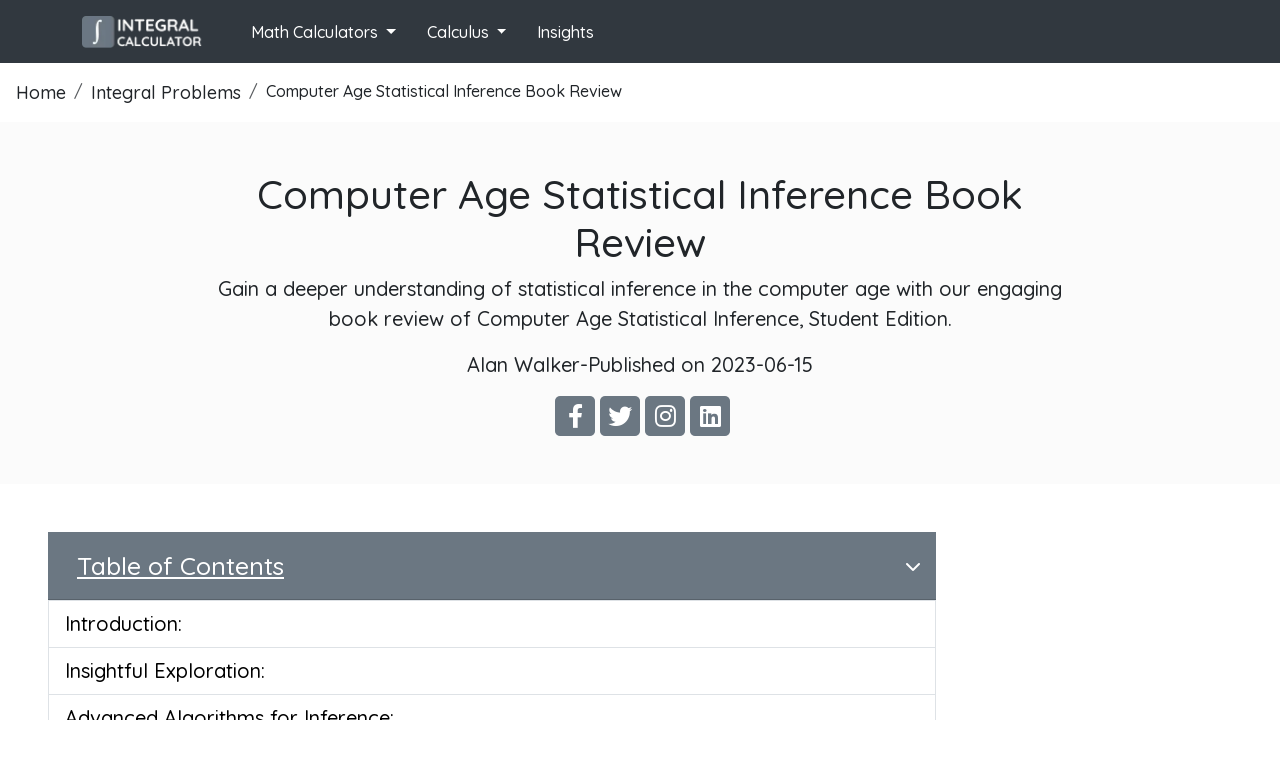

--- FILE ---
content_type: text/html; charset=UTF-8
request_url: https://calculator-integral.com/computer-age-statistical-inference-book-review
body_size: 8036
content:

<!DOCTYPE html>
<html lang="en">
<head>
    <meta charset="UTF-8">
    <meta http-equiv="X-UA-Compatible" content="IE=edge">
    <meta name="viewport" content="width=device-width, initial-scale=1.0">
    <title>Computer Age Statistical Inference - Book Review</title>
	<link 
		rel="icon" 
		type="image/x-icon" 
		href="https://calculator-integral.com/upload/images/settings/calculator-integral-favicon_1681396241_1681850413.webp"/>
    <link 
    	rel 		  = "stylesheet" 
    	href 		  = "https://cdnjs.cloudflare.com/ajax/libs/font-awesome/6.3.0/css/all.min.css"/>
    <link 
    	href 		  = "https://cdn.jsdelivr.net/npm/bootstrap@5.3.0-alpha1/dist/css/bootstrap.min.css" 
    	rel 		  = "stylesheet" 
    	integrity 	  = "sha384-GLhlTQ8iRABdZLl6O3oVMWSktQOp6b7In1Zl3/Jr59b6EGGoI1aFkw7cmDA6j6gD" crossorigin="anonymous"/>
    <link 
    	rel 		  = "stylesheet" 
    	href 		  = "https://cdnjs.cloudflare.com/ajax/libs/font-awesome/6.3.0/css/fontawesome.min.css" 
    	integrity 	  = "sha512-cHxvm20nkjOUySu7jdwiUxgGy11vuVPE9YeK89geLMLMMEOcKFyS2i+8wo0FOwyQO/bL8Bvq1KMsqK4bbOsPnA==" 
    	crossorigin   = "anonymous" 
    	referrerpolicy= "no-referrer"/>
  	<link 
        rel 		  = "stylesheet" 
        href 		  = "https://calculator-integral.com/public/css/appnewstyle.css"/>


        <meta name="description"content="Gain a deeper understanding of statistical inference in the computer age with our engaging book review of Computer Age Statistical Inference, Student Edition."/>
    <meta name="robots"     content="index, follow">
    <link rel="canonical"   href   ="https://calculator-integral.com/computer-age-statistical-inference-book-review"/>

    <link rel="alternate" hreflang="x-default" href="https://calculator-integral.com/computer-age-statistical-inference-book-review"/>
    <link rel="alternate" hreflang="en" href="https://calculator-integral.com/computer-age-statistical-inference-book-review"/>
    
    <!-- Open Graph general -->
    
    <!-- Open Graph general -->
    
    <!-- Schema.org for Google -->
    
    <!-- Schema.org for Google -->
</head>
<body>
  <!-- Google Tag Manager (noscript) -->
<noscript><iframe src="https://www.googletagmanager.com/ns.html?id=GTM-TP34J83"
height="0" width="0" style="display:none;visibility:hidden"></iframe></noscript>
<!-- End Google Tag Manager (noscript) -->

	    <!--
    |--------------------------------------------------------------------------
    | Page Header include here
    |--------------------------------------------------------------------------
    -->
    <header class="header">
    <nav class="container-fluid navbar navbar-expand-lg">
        <div class="container">
            <a class="navbar-brand" href="https://calculator-integral.com">
                <img src="https://calculator-integral.com/upload/images/settings/logo (1)_1681111194.webp" width="130px" alt="Site logo"/>
            </a>
            <button class="navbar-toggler" type="button " data-bs-toggle="collapse" data-bs-target="#navbarNav" aria-controls="navbarNav" aria-expanded="false" aria-label="Toggle navigation">
                <span class="fa-solid fa-bars"></span>
            </button>
            <div class="collapse navbar-collapse justify-content-between" id="navbarNav">
                <ul class="navbar-nav">
                                                                        <li class="nav-item dropdown menu">
                                <a class="nav-link dropdown-toggle" href="#" id="navbarDropdown" role="button" data-toggle="dropdown" aria-haspopup="true" aria-expanded="false">
                                    Math Calculators
                                </a>
                                <div class="dropdown-menu p-3" aria-labelledby="navbarDropdown">
                                                                            <a class="dropdown-item" href="https://calculator-integral.com">Integral Calculator</a>
                                        <div class="dropdown-divider"></div>
                                                                            <a class="dropdown-item" href="https://calculator-integral.com/double-integral-calculator">Double Integral Calculator</a>
                                        <div class="dropdown-divider"></div>
                                                                            <a class="dropdown-item" href="https://calculator-integral.com/triple-integral-calculator">Triple Integral Calculator</a>
                                        <div class="dropdown-divider"></div>
                                                                            <a class="dropdown-item" href="https://calculator-integral.com/definite-integral-calculator">Definite Integral Calculator</a>
                                        <div class="dropdown-divider"></div>
                                                                            <a class="dropdown-item" href="https://calculator-integral.com/indefinite-integral-calculator">Indefinite Integral Calculator</a>
                                        <div class="dropdown-divider"></div>
                                                                            <a class="dropdown-item" href="https://calculator-integral.com/shell-method-calculator">Shell Method Calculator</a>
                                        <div class="dropdown-divider"></div>
                                                                            <a class="dropdown-item" href="https://calculator-integral.com/washer-method-calculator">Washer Method Calculator</a>
                                        <div class="dropdown-divider"></div>
                                                                            <a class="dropdown-item" href="https://calculator-integral.com/disc-method-calculator">Disc Method Calculator</a>
                                        <div class="dropdown-divider"></div>
                                                                            <a class="dropdown-item" href="https://calculator-integral.com/laplace-transform-calculator">Laplace Transform Calculator</a>
                                        <div class="dropdown-divider"></div>
                                                                            <a class="dropdown-item" href="https://calculator-integral.com/fourier-transform-calculator">Fourier Transform Calculator</a>
                                        <div class="dropdown-divider"></div>
                                                                            <a class="dropdown-item" href="https://calculator-integral.com/improper-integral-calculator">Improper Integral Calculator</a>
                                        <div class="dropdown-divider"></div>
                                                                            <a class="dropdown-item" href="https://calculator-integral.com/integration-by-partial-fractions-calculator">Integration by Partial Fractions Calculator</a>
                                        <div class="dropdown-divider"></div>
                                                                            <a class="dropdown-item" href="https://calculator-integral.com/u-substitution-calculator">U Substitution Calculator</a>
                                        <div class="dropdown-divider"></div>
                                                                            <a class="dropdown-item" href="https://calculator-integral.com/trigonometric-substitution-calculator">Trigonometric Substitution Calculator</a>
                                        <div class="dropdown-divider"></div>
                                                                            <a class="dropdown-item" href="https://calculator-integral.com/integration-by-parts-calculator">Integration by Parts Calculator</a>
                                        <div class="dropdown-divider"></div>
                                                                            <a class="dropdown-item" href="https://calculator-integral.com/long-division-calculator">Long Division Calculator</a>
                                        <div class="dropdown-divider"></div>
                                                                            <a class="dropdown-item" href="https://calculator-integral.com/area-under-the-curve-calculator">Area Under the Curve Calculator</a>
                                        <div class="dropdown-divider"></div>
                                                                            <a class="dropdown-item" href="https://calculator-integral.com/riemann-sum-calculator">Riemann Sum Calculator</a>
                                        <div class="dropdown-divider"></div>
                                                                            <a class="dropdown-item" href="https://calculator-integral.com/trapezoidal-rule-calculator">Trapezoidal Rule Calculator</a>
                                        <div class="dropdown-divider"></div>
                                                                            <a class="dropdown-item" href="https://calculator-integral.com/area-between-curves-calculator">Area between Curves Calculator</a>
                                        <div class="dropdown-divider"></div>
                                                                            <a class="dropdown-item" href="https://calculator-integral.com/simpsons-rule-calculator">Simpson&#039;s Rule Calculator</a>
                                        <div class="dropdown-divider"></div>
                                                                            <a class="dropdown-item" href="https://calculator-integral.com/arc-length-calculator">Arc Length Calculator</a>
                                        <div class="dropdown-divider"></div>
                                                                            <a class="dropdown-item" href="https://calculator-integral.com/arc-length-of-polar-curve-calculator">Arc Length of Polar Curve Calculator</a>
                                        <div class="dropdown-divider"></div>
                                                                            <a class="dropdown-item" href="https://calculator-integral.com/limit-of-sum-calculator">Limit of Sum Calculator</a>
                                        <div class="dropdown-divider"></div>
                                                                            <a class="dropdown-item" href="https://calculator-integral.com/fourier-series-calculator">Fourier Series Calculator</a>
                                        <div class="dropdown-divider"></div>
                                                                            <a class="dropdown-item" href="https://calculator-integral.com/convolution-calculator">Convolution Calculator</a>
                                        <div class="dropdown-divider"></div>
                                                                            <a class="dropdown-item" href="https://calculator-integral.com/laplace-inverse-calculator">Laplace Inverse Calculator</a>
                                        <div class="dropdown-divider"></div>
                                                                            <a class="dropdown-item" href="https://calculator-integral.com/jacobian-calculator">Jacobian Calculator</a>
                                        <div class="dropdown-divider"></div>
                                                                    </div>
                            </li>
                                                                                                <li class="nav-item dropdown menu">
                                <a class="nav-link dropdown-toggle" href="#" id="navbarDropdown" role="button" data-toggle="dropdown" aria-haspopup="true" aria-expanded="false">
                                    Calculus
                                </a>
                                <div class="dropdown-menu p-3" aria-labelledby="navbarDropdown">
                                                                            <a class="dropdown-item" href="https://calculator-integral.com/integral-problems">Integral Problems</a>
                                        <div class="dropdown-divider"></div>
                                                                    </div>
                            </li>
                                                                                                <li class="nav-item menu">
                                <a class="nav-link" href="https://calculator-integral.com/blog">
                                    Insights
                                </a>
                            </li>
                                                            </ul>
                            </div>
        </div>
    </nav>
</header>
    
        <!--
    |--------------------------------------------------------------------------
    | Problem page template include here
    |--------------------------------------------------------------------------
    -->
    <nav aria-label="breadcrumb">
    <ol class="breadcrumb mt-3 ms-3">
      <li class="breadcrumb-item"><a href="https://calculator-integral.com">Home</a></li>
      <li class="breadcrumb-item"><a href="books-review">Integral Problems</a></li>
      <li class="breadcrumb-item">Computer Age Statistical Inference Book Review</li>
    </ol>
</nav>
<!--Sticky icons-->
<!--Content-->
<div class="blog-header">
    <div class="container">
        <div class="row justify-content-center align-items-center p-5">
            <div class="col-lg-10 text-center">
                <h1 class="blog-heading">Computer Age Statistical Inference Book Review</h1>
                <p class="excerpts">Gain a deeper understanding of statistical inference in the computer age with our engaging book review of Computer Age Statistical Inference, Student Edition.</p>
                <div class="d-flex justify-content-center align-items-center">
                    <p class="blog-author">Alan Walker-</p>
                    <p class="date">Published on 2023-06-15</p>
                </div>
                <div class="social-icons d-flex justify-content-center">
                    <a href="#"><i class="fa-brands fa-facebook-f"></i></a>
                    <a href="#"><i class="fa-brands fa-twitter"></i></a>
                    <a href="#"><i class="fa-brands fa-instagram"></i></a>
                    <a href="#"><i class="fa-brands fa-linkedin"></i></a>
                </div>
            </div>
        </div>
    </div>
</div>
<div class="row px-lg-5">
    <div class="col-lg-9 col-md-12">
        <div id="accordion">
            <div class="card">
              <div class="card-header d-flex justify-content-between align-items-center mt-5" data-toggle="collapse" data-target="#collapseOne" aria-expanded="true" aria-controls="collapseOne" id="headingOne">
                <h5 class="mb-0">
                  <button class="btn btn-link" data-toggle="collapse" data-target="#collapseOne" aria-expanded="true" aria-controls="collapseOne">
                    Table of Contents
                  </button>
                </h5>
                <i class="fa-solid fa-chevron-down text-white"></i>
              </div>       
              <div id="collapseOne" class="collapse show" aria-labelledby="headingOne" data-parent="#accordion">
                    <div class="tab-list card-body" id="table-of-contents">
                    </div>
              </div>
            </div>
        </div>
        <div class="row page-text p-3 mt-5">
            <div class="page-content">
                <h2>Introduction:</h2><p>"Computer Age Statistical Inference, Student Edition: Algorithms, Evidence, and Data Science" by Bradley Efron and Trevor Hastie is a highly informative book that offers a comprehensive guide to statistical inference in the modern era. With its focus on algorithms, evidence, and data science, this book is a valuable resource for students and professionals in the field.</p><h2>Insightful Exploration:</h2><p>The authors delve deep into the foundations of statistical inference, providing readers with a thorough understanding of its principles. They highlight the role of algorithms in data analysis, shedding light on the importance of computational techniques in statistical inference.</p><h2>Advanced Algorithms for Inference:</h2><p>The book&nbsp;<a href="https://www.amazon.com/Computer-Age-Statistical-Inference-Student/dp/1108823416/">Computer Age Statistical Inference</a>, goes beyond traditional statistical methods and introduces readers to advanced algorithms used in modern statistical inference. By discussing state-of-the-art techniques, the authors equip readers with the tools needed to tackle complex data analysis problems in various domains. Real-world applications are emphasized to showcase the practical relevance of these algorithms.</p><h2>Data Science and Statistical Inference:</h2><p>Recognizing the increasing integration of data science and statistical inference, the authors bridge the gap between these two disciplines. They explore how statistical techniques intertwine with machine learning algorithms and data analysis practices, providing readers with a comprehensive perspective on the synergy between data science and statistical inference.</p><h2>Evidence-Based Approach:</h2><p>One of the book's key strengths is its emphasis on evidence-based inference. The authors guide readers through the process of quantifying and interpreting evidence, ensuring that statistical decisions are grounded in solid reasoning and supported by rigorous analysis. This approach empowers readers to make informed decisions based on robust evidence.</p><h2>Accessible and Practical:</h2><p>The clarity of explanations and the inclusion of real-world examples make this book highly accessible to readers with varying levels of statistical expertise. The authors strike a perfect balance between theory and practice, enabling readers to grasp complex concepts while showcasing their practical applications. The book's user-friendly style makes it a valuable companion for self-study or classroom use.</p><h2>Feedback from readers</h2><p>This book received 28 ratings with 3 reviews and 4.5 stars which is a good rating. But there is some positive and negative feedback from the readers. These feedback reviews will help you to know more about this book. Let&rsquo;s talk about the pros and cons of this book based on the reviews from readers.&nbsp;</p><h3>Pros</h3><ol><li>This book is good for data scientists.</li><li>This book has good content and reading.</li><li>It covers explanations of all topics along with the philosophy behind these topics.&nbsp;</li><li>This book has great selection and sequencing of the subjects.</li><li>It provides a good set of exercise problems to practise.&nbsp;</li></ol><p>Cons</p><ol><li>This book looks like a review of fundamental probability rather than a guide.&nbsp;</li><li>It does not cover a topic properly, instead it explains the philosophy and the history behind it.&nbsp;</li><li>It is only good for machine learning, not for learning statistics.</li><li>As a guide for machine learning the content of this book is good but there are no sample codes to perform practice.&nbsp;</li></ol><h2>Conclusion:</h2><p>"Computer Age Statistical Inference" is an indispensable resource for anyone interested in statistical inference and data science. With its comprehensive coverage, insightful exploration of algorithms, and evidence-based approach, this book equips readers with the necessary tools to navigate the complexities of modern statistical analysis. Bradley Efron and Trevor Hastie have successfully created a valuable resource that bridges the gap between statistical theory and practical data analysis, making it a must-have for students and professionals in the field.</p>
            </div>
        </div>
        <div class="d-flex flex-column justify-content-center mt-5">
            <h2 class="text-center">Related Problems</h2>
            <div class="row mt-4">
                            </div>
        </div>
    </div>
    <div class="col-lg-3">
    </div>
</div>
     
    
    <!--
    |--------------------------------------------------------------------------
    | Page Footer include here
    |--------------------------------------------------------------------------
    -->
    <footer class="footer d-flex justify-content-center mt-5 p-3">
    <div class="row">
        <div class="col-lg-4 footer-logo p-5">
            <a href="https://calculator-integral.com"><img src="https://calculator-integral.com/upload/images/settings/logo (1)_1681111194.webp"/></a>
            <p class="mt-3">Integral Calculator makes you calculate integral volume and line integration. You can calculate vertical integration with online integration calculator.</p>
        </div>
        <div class="col-lg-2 footer-menu">
            <a class="footer-heading" href="#">More</a>
            <ul class="mt-2">
                                    <li><a href="https://calculator-integral.com/tools">Math Calculators</a></li>
                                    <li><a href="https://calculator-integral.com/calculus">Calculus</a></li>
                                    <li><a href="https://calculator-integral.com/integral-problems">Integral Problems</a></li>
                                    <li><a href="https://calculator-integral.com/blog">Insights</a></li>
                            </ul>
        </div>
        <div class="col-lg-2 footer-menu">
            <a class="footer-heading" href="#">About</a>
            <ul class="mt-2">
                                    <li><a href="https://calculator-integral.com/about-us">About Us</a></li>
                                    <li><a href="https://calculator-integral.com/privacy-policy">Privacy Policy</a></li>
                                    <li><a href="https://calculator-integral.com/term-of-conditions">Term of Conditions</a></li>
                            </ul>
        </div>
        <div class="col-lg-2 footer-menu">
            <a class="footer-heading" href="#">Contact</a>
            <ul class="mt-2">
                                    <li><a href="https://calculator-integral.com/report-a-problem">Report a Problem</a></li>
                                    <li><a href="https://calculator-integral.com/contact-us">Contact Us</a></li>
                                    <li><a href="https://calculator-integral.com/write-for-us">Write for Us</a></li>
                            </ul>
        </div>
        <div class="col-lg-2 d-flex flex-column align-items-center footer-menu">
                        <p class="mt-2">Connect With Us</p>
                        <div class="d-flex justify-content-center">
                <button type="button" class="tab-btn footer-lang" data-toggle="modal" data-target="#popup">
                    NewsLetter
                </button>
            </div>
                                            </div>
    </div>
</footer>
<div class="row justify-content-center align-items-center p-3">
    <a href="https://calculator-integral.com" class="copy-right d-flex align-items-center justify-content-center">
        Copyright © 2023
    </a>
</div>
<!-- Feedback -->
<div class="modal fade" id="feedback" tabindex="-1" role="dialog" aria-hidden="true">
    <div class="modal-dialog" role="document">
        <div class="modal-content">
            <div class="modal-header">
                <button type="button" class="close" data-dismiss="modal" aria-label="Close">
                    <span aria-hidden="true">&times;</span>
                </button>
            </div>
            <div class="modal-body">
                <h4 class="modal-title" id="exampleModalLabel">Feedback</h4>
                <p>Your email adress will not be published. Required fields are marked *</p>
                                                <form method="POST" action="https://calculator-integral.com/feedback/store"  role="form" enctype="multipart/form-data">
                    <input type="hidden" name="_token" value="rJ6U6qRIIA03kPaOkLrE9Lk5XTRsZDR3OEYHTif0">                    <div class="row">
                        <div class="form-group mt-3">
                            <textarea class="form-control" id="exampleFormControlTextarea1" rows="3" name="message" required="required"></textarea>
                        </div>
                        <div class="form-group col-lg-6 mt-3">
                            <input type="text" class="form-control" id="exampleInputEmail1" aria-describedby="emailHelp" placeholder="Name*" name="name" required="required">
                        </div>
                        <div class="form-group col-lg-6 mt-3 ps-2">
                            <input type="email" class="form-control" id="exampleInputPassword1" placeholder="Email*" name="email" required="required">
                        </div>
                        <button type="submit" class="btn btn-dark mt-3">Submit Comment</button>
                    </div>
                </form>
            </div>
        </div>
    </div>
</div>
<!-- Newslatter -->
<div class="modal fade newslatter" id="popup" tabindex="-1" role="dialog" aria-hidden="true">
    <div class="modal-dialog" role="document">
        <div class="modal-content">
            <div class="modal-body row justify-content-center align-items-center flex-column">
                <div class="upper-div">
                    <div class="modal-header">
                        <button type="button" class="close" data-dismiss="modal" aria-label="Close">
                            <span aria-hidden="true">&times;</span>
                        </button>
                    </div>
                </div>
                                                <h1 class="modal-title mt-3 text-center" id="exampleModalLabel">Join Our NewsLetter</h1>
                <p class="text-center col-lg-6">Stay up to date with the latest integration calculators, books, integral problems, and other study resources.</p>
                <div class="row justify-content-around col-lg-10 mt-3 mb-3">
                    <div class="col-lg-5">
                        <p>We will Notify you:</p>
                        <ul>
                            <li>When we Add New Calculators</li>
                            <li>When we Update Our Calculators</li>
                            <li>Best Books and Students Resources</li>
                        </ul>
                    </div>
                    <div class="form-container rounded-2 col-lg-5 p-3">
                        <form method="POST" action="https://calculator-integral.com/newsletter/store"  class="d-flex flex-column align-items-center" role="form" enctype="multipart/form-data">
                            <input type="hidden" name="_token" value="rJ6U6qRIIA03kPaOkLrE9Lk5XTRsZDR3OEYHTif0">                            <div class="form-group col-lg-12 mt-2">
                                <input type="text" name="name" class="form-control" id="exampleInputPassword1" placeholder="Your Full Name" required="required">
                            </div>
                            <div class="form-group col-lg-12 mt-2">
                                <input type="email" name="email" class="form-control" id="exampleInputEmail1" aria-describedby="emailHelp" placeholder="Your Email Address" required="required">
                            </div>
                            <button type="submit" class="btn rounded-5 p-3 mt-3">Keep me Update</button>
                        </form>
                    </div>
                </div>
                <div class="lower-div"></div>
            </div>
        </div>
    </div>
</div>
     <script 
		src="https://cdnjs.cloudflare.com/ajax/libs/jquery/3.7.0/jquery.min.js" 
		integrity="sha512-3gJwYpMe3QewGELv8k/BX9vcqhryRdzRMxVfq6ngyWXwo03GFEzjsUm8Q7RZcHPHksttq7/GFoxjCVUjkjvPdw==" 
		crossorigin="anonymous" referrerpolicy="no-referrer">
	</script>
	<script 
		src 		= "https://cdn.jsdelivr.net/npm/bootstrap@5.3.0-alpha1/dist/js/bootstrap.bundle.min.js" 
		integrity 	= "sha384-w76AqPfDkMBDXo30jS1Sgez6pr3x5MlQ1ZAGC+nuZB+EYdgRZgiwxhTBTkF7CXvN" 
		crossorigin = "anonymous">
	</script>
	<script 
		src 		= "https://cdn.jsdelivr.net/npm/popper.js@1.12.9/dist/umd/popper.min.js" 
		integrity 	= "sha384-ApNbgh9B+Y1QKtv3Rn7W3mgPxhU9K/ScQsAP7hUibX39j7fakFPskvXusvfa0b4Q" 
		crossorigin = "anonymous">
	</script>
	<script 
		src 		= "https://cdn.jsdelivr.net/npm/bootstrap@4.0.0/dist/js/bootstrap.min.js" 
		integrity   = "sha384-JZR6Spejh4U02d8jOt6vLEHfe/JQGiRRSQQxSfFWpi1MquVdAyjUar5+76PVCmYl" 
		crossorigin = "anonymous">
	</script>
    <script src     = "https://calculator-integral.com/public/js/script.js"></script>


    

    <!-- Google Tag Manager -->
<script>(function(w,d,s,l,i){w[l]=w[l]||[];w[l].push({'gtm.start':
new Date().getTime(),event:'gtm.js'});var f=d.getElementsByTagName(s)[0],
j=d.createElement(s),dl=l!='dataLayer'?'&l='+l:'';j.async=true;j.src=
'https://www.googletagmanager.com/gtm.js?id='+i+dl;f.parentNode.insertBefore(j,f);
})(window,document,'script','dataLayer','GTM-TP34J83');</script>
<!-- End Google Tag Manager -->
    
    
    <script>
    MathJax = {
        tex: {
            inlineMath: [
                ['$', '$'], ['\\(', '\\)']
            ],
          
            displayMath: [
                ['$$', '$$'], ['\\[', '\\]']
            ],
          	processEscapes: true,
        }
    };
    function AddScript(src) {
        var s = document.createElement("script");
        s.type = "text/javascript";
        s.src = src;
        s.setAttribute('async', 'async');
        $("body").append(s);
    }

    window.onload = function() {
        setTimeout(function() {
            AddScript('https://calculator-integral.com/public/js/bootstrap.bundle.min.js');
            AddScript('https://calculator-integral.com/public/js/nerdamer.core.min.js');
            AddScript('https://calculator-integral.com/public/js/math.min.js');
            AddScript('https://polyfill.io/v3/polyfill.min.js?features=es6');
           	AddScript('https://cdn.jsdelivr.net/npm/mathjax@3/es5/tex-chtml.js');
            AddScript('https://calculator-integral.com/public/js/global.min.js?v=1');
        }, 1000);
    }
</script>
<script>
	const headings = document.querySelectorAll('.page-content h1, .page-content h2');
	const tocList = document.createElement('ul');
	tocList.classList.add('list-group');
	headings.forEach(heading => {
		const li = document.createElement('li');
		li.classList.add('list-group-item');
		const link = document.createElement('a');
		link.textContent = heading.textContent;
		if (!heading.id) {
		heading.id = heading.textContent.toLowerCase().replace(/[^a-z0-9]+/g, '-').replace(/(^-|-$)/g, '');
		}
		link.setAttribute('href', `#${heading.id}`);
		li.appendChild(link);
		tocList.appendChild(li);
	});
	const tocContainer = document.getElementById('table-of-contents');
	tocContainer.appendChild(tocList);
</script>
	
    </body>
</html>

--- FILE ---
content_type: text/css
request_url: https://calculator-integral.com/public/css/appnewstyle.css
body_size: 15778
content:
@import url('https://fonts.googleapis.com/css2?family=Quicksand:wght@500;600&display=swap');
*{
    padding: 0;
    margin: 0;
    box-sizing: border-box;
}
.dropdown-menu{
    text-align: center !important;
}
.row{
    --bs-gutter-x: 0rem !important;
}
body{
    font-family: 'Quicksand', sans-serif !important;
}
/*header*/
.header{
    background-color: #31383F;
}
.navbar{
    padding: 10px;
}
.menu{
    margin-left: 15px;
    line-height: 18px;
}
.nav-link{
    font-family: 'Quicksand', sans-serif !important;
    color: #fff !important;
}
.menu:hover{
    background-color: #6B7782;
    color: #fff;
    border-radius: 7px;
}
.menu:active {
    background-color: #6B7782;
    color: #fff;
    border-radius: 7px;
}
.nav-img{
    width: 25px;
}
.play-icon{
    width: 40%;
}
.navbar-nav{
    justify-content: space-around;
}
.lang-list{
    background-color: #6B7782;
    color: #fff !important;
    font-size: 16px;
    padding: 5px 10px !important;
    border-radius: 5px;
}
.lang-menu .dropdown-menu{
    --bs-dropdown-min-width: 4rem !important;
    --bs-dropdown-padding-y: 0;
}
.lang-menu .dropdown-item:hover{
    border-radius: 5px;
}
.navbar-toggler span{
    color: #fff;
}
.navbar-toggler:focus{
    box-shadow: none !important;
}
.sticky-icons{
    position: fixed;
    top: 285px;
    border-radius: 0px 10px 10px 0px;
    --bs-list-group-bg: #31383F;
    z-index: 100;
    line-height: 35px;
}
.sticky-icons .list-group-item{
    padding: 0px 9px 9px 9px;
}
.sticky-icons img:hover{
    transform:scale(0.9);
}
.breadcrumb-item a{
    font-size: 18px;
    color: #212529;
    text-decoration: none;
}
/*Content*/
.main-content{
    background-color: #FbFbFb;
}
.main-content p{
    margin-bottom: 0px !important;
    font-size: 18px;
    color: #7A7A7A;
    font-weight: 400;
}
.value-field{
    padding-right: 10px !important;
}
.dropdown a{
    text-align: left;
    color: #212529;
    text-decoration: none !important;
}
.times-filed{
    padding-left: 10px !important;
}
.preview{
    background-color: #F1f2f3;
    border-radius: 10px;
    width: auto;
    height: 100px;
    padding: 30px
}
.calculate-btn, .resource-btn{
    padding: 12px 10px;
    margin-left: 10px;
    background-color: #31383F !important;
    width: 200px;
    font-size: 16px !important;
    color: #fff !important;
}
.calculate-btn:hover{
    box-shadow: 0 2px 9px 0 rgb(0 0 0 / 50%);
}
.inactive{
    background-color: #6B7782 ; 
    color: #fff; 
}
.inactive:hover, .inactive:active{
    background-color: #6B7782 !important; 
    color: #fff !important; 
}
.resource-btn{
    background-color: #6B7782 !important;
}
.resource-btn:hover{
    box-shadow: 0 2px 9px 0 rgb(0 0 0 / 50%);
}
.calculator{
    background: #fff;
    /* border: 1px solid #F3F3F3; */
}
.cal-cards{
    --bs-gutter-x: 0.5rem !important;
}
.keyboard{
    background: transparent;
    color: #343a40;
    cursor: pointer;
    font-size: large;
    height: 22px;
    padding: 0;
    position: absolute;
    right: 6px;
    top: 6px;
}
.result-area .card-header{
    background-color: #6B7782;
    border-radius: 0px;
}
.result-area .btn-link{
    text-align: left;
    text-decoration: none;
    font-size: 20px;
    color: #fff;
}
.card{
    border: none !important;
    --bs-card-border-radius: none !important;
}
.cal-cards .card:hover{
    box-shadow: 0 2px 9px 0 rgb(0 0 0 / 25%) !important;
}
.card-body a{
    font-size: 20px;
    text-decoration: none !important;
    color: #000;
}

.inner-heading{
    height: 50px;
    display: flex;
    margin-bottom: 0px;
    align-items: center;
    color: #273C75 !important;
    font-size: 17px !important;
    line-height: 22px;
    font-weight: 600 !important;
}
/* .inner-heading:hover{
    color: #828692 !important;
} */
.content-container{
    background-color: #FbFbFb;
}

.tab-content .list-group{
    --bs-list-group-bg: #fbfbfb;
    --bs-list-group-border-color: none;

}
.tab-content .list-group-item{
    border-bottom: 1px solid #858585;
    border-radius: 0px !important;
    line-height: 30px;
}
.tab-content a{
    text-decoration: none;
    font-size: 18px;
    color: #31383F;
}
.tab-heading {
    font-size: 25px;
    text-decoration: underline;
}
.tabs{
    background-color: #fff;
    padding: 20px;
    border-radius: 7px;
}
.tabs p{
font-size: 18px;
}
.tab-btn{
    text-decoration: none;
    background-color: #31383E;
    color: #fff;
    font-size: 18px;
    border: none;
    border-radius: 25px;
    height: 40px;
    width: 160px;
    line-height: 1;
}
.tab-btn:hover{
    box-shadow: 0 2px 9px 0 rgb(0 0 0 / 40%);
}
.tab-btn img{
    width: 18px;
}
.modal-header{
    justify-content: flex-end;
    height: 30px;
    border-bottom: none;
}
.modal-header span{
    font-size: 3rem;
}
.modal-header button{
    border: none;
    background: none;
    padding: 0px;
}
.modal{
    --bs-modal-width: 600px;
}
.newslatter{
    --bs-modal-width: 1200px; 
}
.newslatter .modal-body{
    padding: 0px;
}
.newslatter .upper-div{
    height: 100px;
    width: 100%;
    background-image: url('../images/popup\ upper\ graphic.png');
    background-repeat: no-repeat;
    background-size: cover;
}
.newslatter .lower-div{
    height: 80px;
    width: 100%;
    background-image: url('../images/popup\ bottom\ graphic.png');
    background-repeat: no-repeat;
    background-size: contain;
    background-position: bottom;
}
.newslatter p, .newslatter li{
    font-size: 20px;
}
.form-container{
    background-color: #6b7782;
}
.form-container button{
    background-color: #343A40;
    color: #fff;
}
.form-container button:hover{
    background-color: #343A40;
    color: #fff;
}
.feedback-form{
    border-radius: 5px;
    background-color: #fff;
}
.page-text{
    background-color: #FbFbFb;
}

.page-content p{
    margin-bottom: 2rem;
    line-height: 2;
    font-size: 20px;
}
.page-content a{
    font-size: 20px;
    font-weight: 600 !important;
}
.page-content li{
    font-size: 20px;
    line-height: 2;
}
.page-content h2{
    font-size: 1.8rem;
}
.page-content h3{
    font-size: 1.5rem;
}
.page-content tr,.page-content td{
    border: 1px solid black;
    padding: 10px;
}
.page-content th{
    background-color: #000;
    color: white;
    text-align: center;
}
.page-content table{
    margin-top: 30px;
    margin-bottom: 30px;
    display: flex;
    align-items: center;
    justify-content: center;
}
.page-content table p{
    margin-bottom: 0px;
}
.page-content .MathJax{
    font-size: 28px !important;
    margin-top: 25px;
    text-align: center;
    display: block;
    border-radius: 12px;
    box-shadow: 0 -2px 25px rgba(150,155,187,.2);
    padding: 20px;
}
.preview .MathJax{
    box-shadow: none;
    font-size: 116.9% !important;
}
.author-container{
    background-color: #FCFCFC;
}
.author-description{
    color: #212529;
    font-size: 18px;
}
.author-name{
    font-size: 22px;
    font-weight: 700;
}
.avatar{
    width: 130px;
    height: 130px;
    object-fit: cover;
}
.upadated-date{
    color: #6C757D;
    font-size: 14px;
    font-weight: 400;
    line-height: 23px;
}
.author-container .fa-brands:hover{
    box-shadow: 0 2px 9px 0 rgb(0 0 0 / 25%) !important;
 
}
.comment{
    background-color: #fbfbfb;
}
.comment h2, .comment-body{
    border-bottom: 1px solid #F1f2f3;
}
.reply-form{
    background-color: #fff;
    padding: 20px;
    border-radius: 15px;
}
.user-text{
    height: 50px;
    width: 50px;
    border-radius: 50%;
    background-color: #1DD1A1;
}
.user-text p{
    font-size: 22px;
    margin-bottom: 0px;
    color: #fff;
}
.user button{
    color: #878787;
    font-size: 18px;
}
.admin-text{
    height: 50px;
    width: 50px;
    border-radius: 50%;
    background-color: #BB4A03;
}
.admin-text p{
    margin-bottom: 0px;
    color: #fff;
}
.admin button{
    color: #878787;
    font-size: 18px;
}
.admin{
    border-left: 1px solid #ddd7d7;
}
.hide{
    display: none;
}
/*Footer*/
.footer{
    background: #31383F;
}
.footer ul{
    padding-left: 0rem;
    line-height: 40px;
}
.footer-heading{
    font-size: 22px !important;
}
.footer-logo p{
    color: #fff;
    font-size: 18px;
    line-height: 30px;
}
.footer-menu{
    margin-top: 3rem;
    
}
.footer-menu li{
    list-style-type: none;
}
.footer-menu a{
    text-decoration: none;
    color: #fff;
    font-size: 18px;
    line-height: 40px;
}
.footer-menu p{
    color: #fff;
    font-size: 20px;

}
.footer-lang{
    width: 170px;
    height: 50px;
    display: flex;
    justify-content: center;
    align-items: center;
    background-color: #6B7782;
    border-radius: 5px;
}
.dropdown-item{
    color: #212529 !important;
}
.footer-lang:hover{
    box-shadow: 0px 0px 7px 1px;
}
.social-icons .fa-brands{
    color: #fff;
    font-size: 24px;
    width: 40px;
    height: 40px;
    display: flex;
    align-items: center;
    justify-content: center;
    border-radius: 5px;
    background: #6B7782;
}
.social-icons .fa-brands:hover{
    box-shadow: 0px 0px 9px 1px;
}
.social-icons a{
    margin-left: 5px;
    text-decoration: none;
}
.channel-link{
    line-height: 0px;
    background: #6B7782;
    border-radius: 35px;
    font-size: 22px;
    color: #fff;
}
.channel-link:hover{
    box-shadow: 0px 0px 9px 1px;
    color: #fff;
    background: #6B7782;
}
.copy-right{
    background-color: #6B7782;
    text-decoration: none ;
    width: 300px;
    height: 40px;
    border: none;
    border-radius: 25px;
    color: #fff;
}
@media only screen and (max-width:980px) {
    .nav-link{
        padding-left: 10px !important;
    }
    .calculator-tab{
        flex-direction: column;
    }
    #navbarNav{
        padding: 20px 0px;
    }
    .footer-menu{
        flex-direction: column;
    }
    .value-field{
        padding-right: 0px !important;
    }
    .times-filed{
        padding-left: 0px !important;
    }
    .nav-img{
        padding-left: 10px;
    }
    .cal-button{
        flex-direction: column;
    }
    .footer-menu{
        margin-top: 0px;
        padding: 1rem 3rem;
    }
    .menu{
        margin-left: 0px;
        line-height: 30px;
    }

}
@media only screen and (max-width:500px) {
    .resource-btn{
        margin-top: 20px;
    }
    .MathJax{
        font-size: 80.9% !important;
    }
    .sticky-icons{
        display: none !important;
    }
    .lang-menu{
        margin-top: 20px;
    }
    .app-link{
        flex-direction: column;
    }
    .app-link a{
        margin-top: 10px;
    }
    .page-content p{
        font-size: 17px;
    }
    .page-content a{
        font-size: 17px;
    }
    .page-content h2{
        font-size: 1.5rem;
    }
    .home-icon{
        width: 100px;
    }
    .icon-tabs{
        flex-direction: column;
    }
    .icon-tabs a{
        margin-top: 10px;
    }
    .app-link{
        flex-direction: column;
    }
    .page-content img{
        width: 100%;
        height: auto;
    }
    .large-ads, .middle-ads, .small-ads, .long-ads{
		display: none !important;
    }
	.mobile-ad-main{
		display: block !important;
        height: 310px;
        background: #fbfbfb;
    }
    .mobile-ad-long{
		display: block !important;
        height: 110px;
    }
}
/*Blogs*/
.blog-header{
    background-color: #FBFBFB;
}
.blog-title a{
    text-decoration: none;
    color: #000;
}
.blog-header .fa-brands:hover{
    box-shadow: 0 2px 9px 0 rgb(0 0 0 / 25%)
}
.blog-card{
    --bs-gutter-x: 2rem !important;
}
.blog{
    box-shadow: 0 2px 9px 0 rgb(0 0 0 / 20%);
    min-height: 500px;
}
.blog img{
    height: 200px;
    object-fit: cover;
}
.blog .card-title{
    font-size: 25px;
    display: -webkit-box;
    -webkit-line-clamp: 3; /* number of lines to display */
    -webkit-box-orient: vertical;
    overflow: hidden;
}
.blog .card-text{
    display: -webkit-box;
    -webkit-line-clamp: 5; /* number of lines to display */
    -webkit-box-orient: vertical;
    overflow: hidden;
}
#headingOne{
    background-color: #6B7782;
    border-radius: 0px;
}
#headingOne button{
    font-size: 25px;
    color: #fff;
}
.tab-list{
    padding: 0px;
}
.tab-list .list-group{
    border-radius: 0px;
}
.blog-heading{
    font-size: 2.5rem;
}
.excerpts, .blog-author, .date{
    font-size: 20px;
}
/*Integral calculator*/
.integral-heading{
    background-color: #6B7782;
}
.integral-heading a{
    text-decoration: none;
    margin-bottom: 0px;
    font-size: 25px;
    line-height: 36px;
    color: #fff;
    display: -webkit-box;
    -webkit-line-clamp: 1; /* number of lines to display */
    -webkit-box-orient: vertical;
    overflow: hidden;
}
.integral-category{
    border: 1px solid #6B7782;
}
.integral-category img{
    height: 215px;
    object-fit: cover;
}
.integral{
    --bs-gutter-x: 1rem !important;
    --bs-gutter-y: 1rem;
}
.job-description ul , .job-descriptionli, .job-description p {
    text-align: left;
    font-size: 19px;
    font-weight: 400;
    line-height: 34px;
}
/*Career*/
.post{
    border-bottom: 0.25px solid #000000;
}
.location span,i{
    color: #6B7782;
}
.detail{
    color: #343A40 !important;
    font-weight: 700;
    font-size: 20px; 
}
.detail i{
    color: #343A40 !important;
    font-size: 18px; 
}
.detail:active{
    border-color: #FBFBFB !important;
}
.post .card-body{
    text-align: left;
}
.job-form{
    background-color: #6B7782;
    color: #fff;
    border-radius: 29px;
}
.job-form .fa-paperclip{
    color: #fff;
}
.job-form button{
    width: 150px;
    height: 50px;
    border-radius: 80px;
}
.job-form label{
    display: flex;
    align-items: center;
    justify-content: flex-end;
}
/*About Info*/
.about-info p{
    font-size: 20px;
}
/*Write for us*/
.write-info{
    font-size: 20px;
}
.write-info h3{
    font-size: 24px;
}
.integral-steps ol{
    border-left: 1px solid black;
    line-height: 50px;
}
.integral-steps ol li ol{
    border-left: 1px solid #bfbfbf;
    margin-bottom: 15px;
}
.integral-steps ol li ol li ol{
    border-left: 1px solid black;
}
.integral-steps p{
    color: #000;
    line-height: 50px;
}
/*404*/
.error-heading{
    font-size: 8rem;
    color: #6B7782;
}
.second-heading{
    font-size: 2.5rem;
}
.third-heading{
    font-size: 1.5rem;
    color: #6b7782;
    font-weight: 600;
}
.home-icon{
    background-color: #6b7782;
    padding: 7px 5px;
    border-radius: 5px;
}
.icon-tabs a{
    border: 2px solid #6b7782;
    text-decoration: none;
    text-align: center;
    color: #6b7782;
    font-size: 22px;
    padding: 6px 25px;
    border-radius: 6px;
}
/*Ads*/
.large-ads{
    height: 140px;
    background: #FbFbFb;
}
.middle-ads{
    width: 728px;
    height: 130px;
    background: #FbFbFb;
}
.small-ads{
    width: 300px;
    height: 280px;
    background: #FbFbFb;
}
.long-ads{
    width: 300px;
    height: 660px;
    background: #FbFbFb;
    position: sticky;
    margin-top: 10.2rem !important;
    top: 0;
}
.large-ads p, .middle-ads p, .small-ads p, .long-ads p{
    font-size: 15px;
    margin-bottom: 0px;
} 
.mobile-ad-main{
    display: none;
}
.mobile-ad-long{
    display: none;
}

--- FILE ---
content_type: application/javascript; charset=utf-8
request_url: https://calculator-integral.com/public/js/math.min.js
body_size: 561379
content:
/**
 * math.js
 * https://github.com/josdejong/mathjs
 *
 * Math.js is an extensive math library for JavaScript and Node.js,
 * It features real and complex numbers, units, matrices, a large set of
 * mathematical functions, and a flexible expression parser.
 *
 * @version 6.2.5
 * @date    2019-11-20
 *
 * @license
 * Copyright (C) 2013-2019 Jos de Jong <wjosdejong@gmail.com>
 *
 * Licensed under the Apache License, Version 2.0 (the "License"); you may not
 * use this file except in compliance with the License. You may obtain a copy
 * of the License at
 *
 * https://www.apache.org/licenses/LICENSE-2.0
 *
 * Unless required by applicable law or agreed to in writing, software
 * distributed under the License is distributed on an "AS IS" BASIS, WITHOUT
 * WARRANTIES OR CONDITIONS OF ANY KIND, either express or implied. See the
 * License for the specific language governing permissions and limitations under
 * the License.
 */
 !function(e,t){"object"==typeof exports&&"object"==typeof module?module.exports=t():"function"==typeof define&&define.amd?define([],t):"object"==typeof exports?exports.math=t():e.math=t()}(this,function(){return n={},i.m=r=[function(e,t,r){"use strict";r.d(t,"a",function(){return n}),r.d(t,"b",function(){return i}),r.d(t,"c",function(){return o});r(2);var a=r(3);function n(r,n,i,e){function t(e){var t=Object(a.j)(e,n.map(o));return function(e,t,r){if(!t.filter(function(e){return!function(e){return e&&"?"===e[0]}(e)}).every(function(e){return void 0!==r[e]})){var n=t.filter(function(e){return void 0===r[e]});throw new Error('Cannot create function "'.concat(e,'", ')+"some dependencies are missing: ".concat(n.map(function(e){return'"'.concat(e,'"')}).join(", "),"."))}}(r,n,e),i(t)}return t.isFactory=!0,t.fn=r,t.dependencies=n.slice().sort(),e&&(t.meta=e),t}function i(e){return"function"==typeof e&&"string"==typeof e.fn&&Array.isArray(e.dependencies)}function o(e){return e&&"?"===e[0]?e.slice(1):e}},function(e,t,r){"use strict";function n(e){return(n="function"==typeof Symbol&&"symbol"==typeof Symbol.iterator?function(e){return typeof e}:function(e){return e&&"function"==typeof Symbol&&e.constructor===Symbol&&e!==Symbol.prototype?"symbol":typeof e})(e)}function i(e){return"number"==typeof e}function a(e){return e&&!0===e.constructor.prototype.isBigNumber||!1}function o(e){return e&&"object"===n(e)&&!0===Object.getPrototypeOf(e).isComplex||!1}function s(e){return e&&"object"===n(e)&&!0===Object.getPrototypeOf(e).isFraction||!1}function u(e){return e&&!0===e.constructor.prototype.isUnit||!1}function c(e){return"string"==typeof e}r.d(t,"y",function(){return i}),r.d(t,"e",function(){return a}),r.d(t,"j",function(){return o}),r.d(t,"o",function(){return s}),r.d(t,"L",function(){return u}),r.d(t,"I",function(){return c}),r.d(t,"b",function(){return f}),r.d(t,"v",function(){return l}),r.d(t,"i",function(){return p}),r.d(t,"n",function(){return m}),r.d(t,"H",function(){return h}),r.d(t,"D",function(){return d}),r.d(t,"t",function(){return y}),r.d(t,"g",function(){return g}),r.d(t,"G",function(){return v}),r.d(t,"s",function(){return b}),r.d(t,"p",function(){return x}),r.d(t,"m",function(){return w}),r.d(t,"F",function(){return N}),r.d(t,"z",function(){return O}),r.d(t,"x",function(){return M}),r.d(t,"K",function(){return E}),r.d(t,"a",function(){return j}),r.d(t,"c",function(){return S}),r.d(t,"d",function(){return A}),r.d(t,"f",function(){return C}),r.d(t,"k",function(){return T}),r.d(t,"l",function(){return _}),r.d(t,"q",function(){return I}),r.d(t,"r",function(){return B}),r.d(t,"u",function(){return q}),r.d(t,"w",function(){return k}),r.d(t,"A",function(){return z}),r.d(t,"B",function(){return D}),r.d(t,"C",function(){return R}),r.d(t,"E",function(){return P}),r.d(t,"J",function(){return F}),r.d(t,"h",function(){return U}),r.d(t,"M",function(){return L});var f=Array.isArray;function l(e){return e&&!0===e.constructor.prototype.isMatrix||!1}function p(e){return Array.isArray(e)||l(e)}function m(e){return e&&e.isDenseMatrix&&!0===e.constructor.prototype.isMatrix||!1}function h(e){return e&&e.isSparseMatrix&&!0===e.constructor.prototype.isMatrix||!1}function d(e){return e&&!0===e.constructor.prototype.isRange||!1}function y(e){return e&&!0===e.constructor.prototype.isIndex||!1}function g(e){return"boolean"==typeof e}function v(e){return e&&!0===e.constructor.prototype.isResultSet||!1}function b(e){return e&&!0===e.constructor.prototype.isHelp||!1}function x(e){return"function"==typeof e}function w(e){return e instanceof Date}function N(e){return e instanceof RegExp}function O(e){return!(!e||"object"!==n(e)||e.constructor!==Object||o(e)||s(e))}function M(e){return null===e}function E(e){return void 0===e}function j(e){return e&&!0===e.isAccessorNode&&!0===e.constructor.prototype.isNode||!1}function S(e){return e&&!0===e.isArrayNode&&!0===e.constructor.prototype.isNode||!1}function A(e){return e&&!0===e.isAssignmentNode&&!0===e.constructor.prototype.isNode||!1}function C(e){return e&&!0===e.isBlockNode&&!0===e.constructor.prototype.isNode||!1}function T(e){return e&&!0===e.isConditionalNode&&!0===e.constructor.prototype.isNode||!1}function _(e){return e&&!0===e.isConstantNode&&!0===e.constructor.prototype.isNode||!1}function I(e){return e&&!0===e.isFunctionAssignmentNode&&!0===e.constructor.prototype.isNode||!1}function B(e){return e&&!0===e.isFunctionNode&&!0===e.constructor.prototype.isNode||!1}function q(e){return e&&!0===e.isIndexNode&&!0===e.constructor.prototype.isNode||!1}function k(e){return e&&!0===e.isNode&&!0===e.constructor.prototype.isNode||!1}function z(e){return e&&!0===e.isObjectNode&&!0===e.constructor.prototype.isNode||!1}function D(e){return e&&!0===e.isOperatorNode&&!0===e.constructor.prototype.isNode||!1}function R(e){return e&&!0===e.isParenthesisNode&&!0===e.constructor.prototype.isNode||!1}function P(e){return e&&!0===e.isRangeNode&&!0===e.constructor.prototype.isNode||!1}function F(e){return e&&!0===e.isSymbolNode&&!0===e.constructor.prototype.isNode||!1}function U(e){return e&&!0===e.constructor.prototype.isChain||!1}function L(e){var t=n(e);return"object"===t?null===e?"null":Array.isArray(e)?"Array":e instanceof Date?"Date":e instanceof RegExp?"RegExp":a(e)?"BigNumber":o(e)?"Complex":s(e)?"Fraction":l(e)?"Matrix":u(e)?"Unit":y(e)?"Index":d(e)?"Range":v(e)?"ResultSet":k(e)?e.type:U(e)?"Chain":b(e)?"Help":"Object":"function"===t?"Function":t}},function(e,t,r){"use strict";r.d(t,"a",function(){return s}),r.d(t,"r",function(){return c}),r.d(t,"s",function(){return f}),r.d(t,"o",function(){return l}),r.d(t,"n",function(){return p}),r.d(t,"p",function(){return m}),r.d(t,"q",function(){return h}),r.d(t,"e",function(){return d}),r.d(t,"m",function(){return y}),r.d(t,"f",function(){return g}),r.d(t,"c",function(){return v}),r.d(t,"d",function(){return b}),r.d(t,"k",function(){return x}),r.d(t,"i",function(){return w}),r.d(t,"g",function(){return N}),r.d(t,"h",function(){return O}),r.d(t,"l",function(){return M}),r.d(t,"j",function(){return E}),r.d(t,"b",function(){return j});var n=r(4),i=r(1),a=r(5),u=r(6),o=r(10);function s(e){for(var t=[];Array.isArray(e);)t.push(e.length),e=e[0];return t}function c(e,t){if(0===t.length){if(Array.isArray(e))throw new u.a(e.length,0)}else!function e(t,r,n){var i,a=t.length;if(a!==r[n])throw new u.a(a,r[n]);if(n<r.length-1){var o=n+1;for(i=0;i<a;i++){var s=t[i];if(!Array.isArray(s))throw new u.a(r.length-1,r.length,"<");e(t[i],r,o)}}else for(i=0;i<a;i++)if(Array.isArray(t[i]))throw new u.a(r.length+1,r.length,">")}(e,t,0)}function f(e,t){if(!Object(i.y)(e)||!Object(n.i)(e))throw new TypeError("Index must be an integer (value: "+e+")");if(e<0||"number"==typeof t&&t<=e)throw new o.a(e,t)}function l(e,t,r){if(!Array.isArray(e)||!Array.isArray(t))throw new TypeError("Array expected");if(0===t.length)throw new Error("Resizing to scalar is not supported");return t.forEach(function(e){if(!Object(i.y)(e)||!Object(n.i)(e)||e<0)throw new TypeError("Invalid size, must contain positive integers (size: "+Object(a.d)(t)+")")}),function e(t,r,n,i){var a;var o;var s=t.length;var u=r[n];var c=Math.min(s,u);t.length=u;if(n<r.length-1){var f=n+1;for(a=0;a<c;a++)o=t[a],Array.isArray(o)||(o=[o],t[a]=o),e(o,r,f,i);for(a=c;a<u;a++)o=[],t[a]=o,e(o,r,f,i)}else{for(a=0;a<c;a++)for(;Array.isArray(t[a]);)t[a]=t[a][0];for(a=c;a<u;a++)t[a]=i}}(e,t,0,void 0!==r?r:0),e}function p(t,r){var e,n=d(t);function i(e){return e.reduce(function(e,t){return e*t})}if(!Array.isArray(t)||!Array.isArray(r))throw new TypeError("Array expected");if(0===r.length)throw new u.a(0,i(s(t)),"!=");for(var a=1,o=0;o<r.length;o++)a*=r[o];if(n.length!==a)throw new u.a(i(r),i(s(t)),"!=");try{e=function(e,t){for(var r,n=e,i=t.length-1;0<i;i--){var a=t[i];r=[];for(var o=n.length/a,s=0;s<o;s++)r.push(n.slice(s*a,(s+1)*a));n=r}return n}(n,r)}catch(e){if(e instanceof u.a)throw new u.a(i(r),i(s(t)),"!=");throw e}return e}function m(e,t){for(var r=t||s(e);Array.isArray(e)&&1===e.length;)e=e[0],r.shift();for(var n=r.length;1===r[n-1];)n--;return n<r.length&&(e=function e(t,r,n){var i,a;if(n<r){var o=n+1;for(i=0,a=t.length;i<a;i++)t[i]=e(t[i],r,o)}else for(;Array.isArray(t);)t=t[0];return t}(e,n,0),r.length=n),e}function h(e,t,r,n){var i=n||s(e);if(r)for(var a=0;a<r;a++)e=[e],i.unshift(1);for(e=function e(t,r,n){var i,a;if(Array.isArray(t)){var o=n+1;for(i=0,a=t.length;i<a;i++)t[i]=e(t[i],r,o)}else for(var s=n;s<r;s++)t=[t];return t}(e,t,0);i.length<t;)i.push(1);return e}function d(e){if(!Array.isArray(e))return e;var r=[];return e.forEach(function e(t){Array.isArray(t)?t.forEach(e):r.push(t)}),r}function y(e,t){return Array.prototype.map.call(e,t)}function g(e,t){Array.prototype.forEach.call(e,t)}function v(e,t){if(1!==s(e).length)throw new Error("Only one dimensional matrices supported");return Array.prototype.filter.call(e,t)}function b(e,t){if(1!==s(e).length)throw new Error("Only one dimensional matrices supported");return Array.prototype.filter.call(e,function(e){return t.test(e)})}function x(e,t){return Array.prototype.join.call(e,t)}function w(e){if(!Array.isArray(e))throw new TypeError("Array input expected");if(0===e.length)return e;var t=[],r=0;t[0]={value:e[0],identifier:0};for(var n=1;n<e.length;n++)e[n]===e[n-1]?r++:r=0,t.push({value:e[n],identifier:r});return t}function N(e){if(!Array.isArray(e))throw new TypeError("Array input expected");if(0===e.length)return e;for(var t=[],r=0;r<e.length;r++)t.push(e[r].value);return t}function O(e,t){for(var r,n=0,i=0;i<e.length;i++){var a=e[i],o=Array.isArray(a);if(0===i&&o&&(n=a.length),o&&a.length!==n)return;var s=o?O(a,t):t(a);if(void 0===r)r=s;else if(r!==s)return"mixed"}return r}function M(e){return e[e.length-1]}function E(e){return e.slice(0,e.length-1)}function j(e,t){return-1!==e.indexOf(t)}},function(e,t,r){"use strict";r.d(t,"a",function(){return i}),r.d(t,"i",function(){return o}),r.d(t,"e",function(){return s}),r.d(t,"b",function(){return u}),r.d(t,"d",function(){return c}),r.d(t,"c",function(){return f}),r.d(t,"h",function(){return l}),r.d(t,"k",function(){return p}),r.d(t,"f",function(){return m}),r.d(t,"g",function(){return h}),r.d(t,"j",function(){return d}),r.d(t,"l",function(){return y});var n=r(1);function a(e){return(a="function"==typeof Symbol&&"symbol"==typeof Symbol.iterator?function(e){return typeof e}:function(e){return e&&"function"==typeof Symbol&&e.constructor===Symbol&&e!==Symbol.prototype?"symbol":typeof e})(e)}function i(e){var t=a(e);if("number"===t||"string"===t||"boolean"===t||null==e)return e;if("function"==typeof e.clone)return e.clone();if(Array.isArray(e))return e.map(function(e){return i(e)});if(e instanceof Date)return new Date(e.valueOf());if(Object(n.e)(e))return e;if(e instanceof RegExp)throw new TypeError("Cannot clone "+e);return o(e,i)}function o(e,t){var r={};for(var n in e)m(e,n)&&(r[n]=t(e[n]));return r}function s(e,t){for(var r in t)m(t,r)&&(e[r]=t[r]);return e}function u(e,t){if(Array.isArray(t))throw new TypeError("Arrays are not supported by deepExtend");for(var r in t)if(m(t,r))if(t[r]&&t[r].constructor===Object)void 0===e[r]&&(e[r]={}),e[r]&&e[r].constructor===Object?u(e[r],t[r]):e[r]=t[r];else{if(Array.isArray(t[r]))throw new TypeError("Arrays are not supported by deepExtend");e[r]=t[r]}return e}function c(e,t){var r,n,i;if(Array.isArray(e)){if(!Array.isArray(t))return!1;if(e.length!==t.length)return!1;for(n=0,i=e.length;n<i;n++)if(!c(e[n],t[n]))return!1;return!0}if("function"==typeof e)return e===t;if(e instanceof Object){if(Array.isArray(t)||!(t instanceof Object))return!1;for(r in e)if(!(r in t&&c(e[r],t[r])))return!1;for(r in t)if(!(r in e&&c(e[r],t[r])))return!1;return!0}return e===t}function f(e){var t={};return function e(t,r){for(var n in t)if(m(t,n)){var i=t[n];"object"===a(i)&&null!==i?e(i,r):r[n]=i}}(e,t),t}function l(e,t,r){var n,i=!0;Object.defineProperty(e,t,{get:function(){return i&&(n=r(),i=!1),n},set:function(e){n=e,i=!1},configurable:!0,enumerable:!0})}function p(e,t){if(t&&"string"==typeof t)return p(e,t.split("."));var r=e;if(t)for(var n=0;n<t.length;n++){var i=t[n];i in r||(r[i]={}),r=r[i]}return r}function m(e,t){return e&&Object.hasOwnProperty.call(e,t)}function h(e){return e&&"function"==typeof e.factory}function d(e,t){for(var r={},n=0;n<t.length;n++){var i=t[n],a=e[i];void 0!==a&&(r[i]=a)}return r}function y(t){return Object.keys(t).map(function(e){return t[e]})}},function(e,t,r){"use strict";r.d(t,"i",function(){return n}),r.d(t,"n",function(){return i}),r.d(t,"l",function(){return o}),r.d(t,"j",function(){return s}),r.d(t,"k",function(){return u}),r.d(t,"d",function(){return c}),r.d(t,"g",function(){return f}),r.d(t,"h",function(){return l}),r.d(t,"q",function(){return h}),r.d(t,"f",function(){return b}),r.d(t,"m",function(){return w}),r.d(t,"a",function(){return N}),r.d(t,"b",function(){return O}),r.d(t,"c",function(){return M}),r.d(t,"e",function(){return E}),r.d(t,"o",function(){return j}),r.d(t,"p",function(){return S});var a=r(3),p=r(1);function n(e){return"boolean"==typeof e||!!isFinite(e)&&e===Math.round(e)}var i=Math.sign||function(e){return 0<e?1:e<0?-1:0},o=Math.log2||function(e){return Math.log(e)/Math.LN2},s=Math.log10||function(e){return Math.log(e)/Math.LN10},u=Math.log1p||function(e){return Math.log(e+1)},c=Math.cbrt||function(e){if(0===e)return e;var t,r=e<0;return r&&(e=-e),t=isFinite(e)?(e/((t=Math.exp(Math.log(e)/3))*t)+2*t)/3:e,r?-t:t},f=Math.expm1||function(e){return 2e-4<=e||e<=-2e-4?Math.exp(e)-1:e+e*e/2+e*e*e/6};function l(e,t){if("function"==typeof t)return t(e);if(e===1/0)return"Infinity";if(e===-1/0)return"-Infinity";if(isNaN(e))return"NaN";var r,n="auto";switch(t&&(t.notation&&(n=t.notation),Object(p.y)(t)?r=t:Object(p.y)(t.precision)&&(r=t.precision)),n){case"fixed":return h(e,r);case"exponential":return d(e,r);case"engineering":return function(e,t){if(isNaN(e)||!isFinite(e))return String(e);var r=g(m(e),t),n=r.exponent,i=r.coefficients,a=n%3==0?n:n<0?n-3-n%3:n-n%3;if(Object(p.y)(t))for(;t>i.length||n-a+1>i.length;)i.push(0);else for(var o=0<=n?n:Math.abs(a);i.length-1<o;)i.push(0);var s=Math.abs(n-a),u=1;for(;0<s;)u++,s--;var c=i.slice(u).join(""),f=Object(p.y)(t)&&c.length||c.match(/[1-9]/)?"."+c:"",l=i.slice(0,u).join("")+f+"e"+(0<=n?"+":"")+a.toString();return r.sign+l}(e,r);case"auto":if(!t||!t.exponential||void 0===t.exponential.lower&&void 0===t.exponential.upper)return y(e,r,t&&t).replace(/((\.\d*?)(0+))($|e)/,function(){var e=arguments[2],t=arguments[4];return"."!==e?e+t:t});var i=Object(a.i)(t,function(e){return e});return(i.exponential=void 0)!==t.exponential.lower&&(i.lowerExp=Math.round(Math.log(t.exponential.lower)/Math.LN10)),void 0!==t.exponential.upper&&(i.upperExp=Math.round(Math.log(t.exponential.upper)/Math.LN10)),console.warn("Deprecation warning: Formatting options exponential.lower and exponential.upper (minimum and maximum value) are replaced with exponential.lowerExp and exponential.upperExp (minimum and maximum exponent) since version 4.0.0. Replace "+JSON.stringify(t)+" with "+JSON.stringify(i)),y(e,r,i);default:throw new Error('Unknown notation "'+n+'". Choose "auto", "exponential", or "fixed".')}}function m(e){var t=String(e).toLowerCase().match(/^0*?(-?)(\d+\.?\d*)(e([+-]?\d+))?$/);if(!t)throw new SyntaxError("Invalid number "+e);var r=t[1],n=t[2],i=parseFloat(t[4]||"0"),a=n.indexOf(".");i+=-1!==a?a-1:n.length-1;var o=n.replace(".","").replace(/^0*/,function(e){return i-=e.length,""}).replace(/0*$/,"").split("").map(function(e){return parseInt(e)});return 0===o.length&&(o.push(0),i++),{sign:r,coefficients:o,exponent:i}}function h(e,t){if(isNaN(e)||!isFinite(e))return String(e);var r=m(e),n="number"==typeof t?g(r,r.exponent+1+t):r,i=n.coefficients,a=n.exponent+1,o=a+(t||0);return i.length<o&&(i=i.concat(v(o-i.length))),a<0&&(i=v(1-a).concat(i),a=1),a<i.length&&i.splice(a,0,0===a?"0.":"."),n.sign+i.join("")}function d(e,t){if(isNaN(e)||!isFinite(e))return String(e);var r=m(e),n=t?g(r,t):r,i=n.coefficients,a=n.exponent;i.length<t&&(i=i.concat(v(t-i.length)));var o=i.shift();return n.sign+o+(0<i.length?"."+i.join(""):"")+"e"+(0<=a?"+":"")+a}function y(e,t,r){if(isNaN(e)||!isFinite(e))return String(e);var n=r&&void 0!==r.lowerExp?r.lowerExp:-3,i=r&&void 0!==r.upperExp?r.upperExp:5,a=m(e),o=t?g(a,t):a;if(o.exponent<n||o.exponent>=i)return d(e,t);var s=o.coefficients,u=o.exponent;s.length<t&&(s=s.concat(v(t-s.length))),s=s.concat(v(u-s.length+1+(s.length<t?t-s.length:0)));var c=0<u?u:0;return c<(s=v(-u).concat(s)).length-1&&s.splice(c+1,0,"."),o.sign+s.join("")}function g(e,t){for(var r={sign:e.sign,coefficients:e.coefficients,exponent:e.exponent},n=r.coefficients;t<=0;)n.unshift(0),r.exponent++,t++;if(n.length>t&&5<=n.splice(t,n.length-t)[0]){var i=t-1;for(n[i]++;10===n[i];)n.pop(),0===i&&(n.unshift(0),r.exponent++,i++),n[--i]++}return r}function v(e){for(var t=[],r=0;r<e;r++)t.push(0);return t}function b(e){return e.toExponential().replace(/e.*$/,"").replace(/^0\.?0*|\./,"").length}var x=Number.EPSILON||2220446049250313e-31;function w(e,t,r){if(null==r)return e===t;if(e===t)return!0;if(isNaN(e)||isNaN(t))return!1;if(isFinite(e)&&isFinite(t)){var n=Math.abs(e-t);return n<x||n<=Math.max(Math.abs(e),Math.abs(t))*r}return!1}var N=Math.acosh||function(e){return Math.log(Math.sqrt(e*e-1)+e)},O=Math.asinh||function(e){return Math.log(Math.sqrt(e*e+1)+e)},M=Math.atanh||function(e){return Math.log((1+e)/(1-e))/2},E=Math.cosh||function(e){return(Math.exp(e)+Math.exp(-e))/2},j=Math.sinh||function(e){return(Math.exp(e)-Math.exp(-e))/2},S=Math.tanh||function(e){var t=Math.exp(2*e);return(t-1)/(t+1)}},function(e,t,r){"use strict";var n=r(1),i=r(4),c=r(3);function f(e,t){if("function"==typeof t)return t(e);if(!e.isFinite())return e.isNaN()?"NaN":e.gt(0)?"Infinity":"-Infinity";var r,n="auto";switch(void 0!==t&&(t.notation&&(n=t.notation),"number"==typeof t?r=t:t.precision&&(r=t.precision)),n){case"fixed":return function(e,t){return e.toFixed(t)}(e,r);case"exponential":return l(e,r);case"engineering":return function(e,t){var r=e.e,n=r%3==0?r:r<0?r-3-r%3:r-r%3,i=e.mul(Math.pow(10,-n)),a=i.toPrecision(t);-1!==a.indexOf("e")&&(a=i.toString());return a+"e"+(0<=r?"+":"")+n.toString()}(e,r);case"auto":if(t&&t.exponential&&(void 0!==t.exponential.lower||void 0!==t.exponential.upper)){var i=Object(c.i)(t,function(e){return e});return(i.exponential=void 0)!==t.exponential.lower&&(i.lowerExp=Math.round(Math.log(t.exponential.lower)/Math.LN10)),void 0!==t.exponential.upper&&(i.upperExp=Math.round(Math.log(t.exponential.upper)/Math.LN10)),console.warn("Deprecation warning: Formatting options exponential.lower and exponential.upper (minimum and maximum value) are replaced with exponential.lowerExp and exponential.upperExp (minimum and maximum exponent) since version 4.0.0. Replace "+JSON.stringify(t)+" with "+JSON.stringify(i)),f(e,i)}var a=t&&void 0!==t.lowerExp?t.lowerExp:-3,o=t&&void 0!==t.upperExp?t.upperExp:5;if(e.isZero())return"0";var s=e.toSignificantDigits(r),u=s.e;return(a<=u&&u<o?s.toFixed():l(e,r)).replace(/((\.\d*?)(0+))($|e)/,function(){var e=arguments[2],t=arguments[4];return"."!==e?e+t:t});default:throw new Error('Unknown notation "'+n+'". Choose "auto", "exponential", or "fixed".')}}function l(e,t){return void 0!==t?e.toExponential(t-1):e.toExponential()}function a(e){return(a="function"==typeof Symbol&&"symbol"==typeof Symbol.iterator?function(e){return typeof e}:function(e){return e&&"function"==typeof Symbol&&e.constructor===Symbol&&e!==Symbol.prototype?"symbol":typeof e})(e)}function o(e,t){var r=e.length-t.length,n=e.length;return e.substring(r,n)===t}function s(t,r){return"number"==typeof t?Object(i.h)(t,r):Object(n.e)(t)?f(t,r):function(e){return e&&"object"===a(e)&&"number"==typeof e.s&&"number"==typeof e.n&&"number"==typeof e.d||!1}(t)?r&&"decimal"===r.fraction?t.toString():t.s*t.n+"/"+t.d:Array.isArray(t)?function e(t,r){{if(Array.isArray(t)){for(var n="[",i=t.length,a=0;a<i;a++)0!==a&&(n+=", "),n+=e(t[a],r);return n+="]"}return s(t,r)}}(t,r):Object(n.I)(t)?'"'+t+'"':"function"==typeof t?t.syntax?String(t.syntax):"function":t&&"object"===a(t)?"function"==typeof t.format?t.format(r):t&&t.toString(r)!=={}.toString()?t.toString(r):"{"+Object.keys(t).map(function(e){return'"'+e+'": '+s(t[e],r)}).join(", ")+"}":String(t)}function u(e){for(var t=String(e),r="",n=0;n<t.length;){var i=t.charAt(n);"\\"===i?(r+=i,n++,""!==(i=t.charAt(n))&&-1!=='"\\/bfnrtu'.indexOf(i)||(r+="\\"),r+=i):r+='"'===i?'\\"':i,n++}return'"'+r+'"'}function p(e){var t=String(e);return t=t.replace(/&/g,"&amp;").replace(/"/g,"&quot;").replace(/'/g,"&#39;").replace(/</g,"&lt;").replace(/>/g,"&gt;")}function m(e,t){if(!Object(n.I)(e))throw new TypeError("Unexpected type of argument in function compareText (expected: string or Array or Matrix, actual: "+Object(n.M)(e)+", index: 0)");if(!Object(n.I)(t))throw new TypeError("Unexpected type of argument in function compareText (expected: string or Array or Matrix, actual: "+Object(n.M)(t)+", index: 1)");return e===t?0:t<e?1:-1}r.d(t,"b",function(){return o}),r.d(t,"d",function(){return s}),r.d(t,"e",function(){return u}),r.d(t,"c",function(){return p}),r.d(t,"a",function(){return m})},function(e,t,r){"use strict";function n(e,t,r){if(!(this instanceof n))throw new SyntaxError("Constructor must be called with the new operator");this.actual=e,this.expected=t,this.relation=r,this.message="Dimension mismatch ("+(Array.isArray(e)?"["+e.join(", ")+"]":e)+" "+(this.relation||"!=")+" "+(Array.isArray(t)?"["+t.join(", ")+"]":t)+")",this.stack=(new Error).stack}r.d(t,"a",function(){return n}),(n.prototype=new RangeError).constructor=RangeError,n.prototype.name="DimensionError",n.prototype.isDimensionError=!0},,function(e,t,r){"use strict";r.d(t,"a",function(){return n});var a,n=(a={},function(){for(var e=arguments.length,t=new Array(e),r=0;r<e;r++)t[r]=arguments[r];var n,i=t.join(", ");a[i]||(a[i]=!0,(n=console).warn.apply(n,["Warning:"].concat(t)))})},function(e,t,r){var o;
    /**
     * @license Complex.js v2.0.11 11/02/2016
     *
     * Copyright (c) 2016, Robert Eisele (robert@xarg.org)
     * Dual licensed under the MIT or GPL Version 2 licenses.
     **/
    !function(){"use strict";function n(e){return.5*(Math.exp(e)+Math.exp(-e))}function i(e){return.5*(Math.exp(e)-Math.exp(-e))}function u(){throw SyntaxError("Invalid Param")}function c(e,t){var r=Math.abs(e),n=Math.abs(t);return 0===e?Math.log(n):0===t?Math.log(r):r<3e3&&n<3e3?.5*Math.log(e*e+t*t):Math.log(e/Math.cos(Math.atan2(t,e)))}var a=function(e,t){var r={re:0,im:0};if(null==e)r.re=r.im=0;else if(void 0!==t)r.re=e,r.im=t;else switch(typeof e){case"object":if("im"in e&&"re"in e)r.re=e.re,r.im=e.im;else if("abs"in e&&"arg"in e){if(!Number.isFinite(e.abs)&&Number.isFinite(e.arg))return f.INFINITY;r.re=e.abs*Math.cos(e.arg),r.im=e.abs*Math.sin(e.arg)}else if("r"in e&&"phi"in e){if(!Number.isFinite(e.r)&&Number.isFinite(e.phi))return f.INFINITY;r.re=e.r*Math.cos(e.phi),r.im=e.r*Math.sin(e.phi)}else 2===e.length?(r.re=e[0],r.im=e[1]):u();break;case"string":r.im=r.re=0;var n=e.match(/\d+\.?\d*e[+-]?\d+|\d+\.?\d*|\.\d+|./g),i=1,a=0;null===n&&u();for(var o=0;o<n.length;o++){var s=n[o];" "===s||"\t"===s||"\n"===s||("+"===s?i++:"-"===s?a++:i=a=("i"===s||"I"===s?(i+a===0&&u()," "===n[o+1]||isNaN(n[o+1])?r.im+=parseFloat((a%2?"-":"")+"1"):(r.im+=parseFloat((a%2?"-":"")+n[o+1]),o++)):(i+a!==0&&!isNaN(s)||u(),"i"===n[o+1]||"I"===n[o+1]?(r.im+=parseFloat((a%2?"-":"")+s),o++):r.re+=parseFloat((a%2?"-":"")+s)),0))}0<i+a&&u();break;case"number":r.im=0,r.re=e;break;default:u()}return isNaN(r.re)||isNaN(r.im),r};function f(e,t){if(!(this instanceof f))return new f(e,t);var r=a(e,t);this.re=r.re,this.im=r.im}f.prototype={re:0,im:0,sign:function(){var e=this.abs();return new f(this.re/e,this.im/e)},add:function(e,t){var r=new f(e,t);return this.isInfinite()&&r.isInfinite()?f.NAN:this.isInfinite()||r.isInfinite()?f.INFINITY:new f(this.re+r.re,this.im+r.im)},sub:function(e,t){var r=new f(e,t);return this.isInfinite()&&r.isInfinite()?f.NAN:this.isInfinite()||r.isInfinite()?f.INFINITY:new f(this.re-r.re,this.im-r.im)},mul:function(e,t){var r=new f(e,t);return this.isInfinite()&&r.isZero()||this.isZero()&&r.isInfinite()?f.NAN:this.isInfinite()||r.isInfinite()?f.INFINITY:0===r.im&&0===this.im?new f(this.re*r.re,0):new f(this.re*r.re-this.im*r.im,this.re*r.im+this.im*r.re)},div:function(e,t){var r=new f(e,t);if(this.isZero()&&r.isZero()||this.isInfinite()&&r.isInfinite())return f.NAN;if(this.isInfinite()||r.isZero())return f.INFINITY;if(this.isZero()||r.isInfinite())return f.ZERO;e=this.re,t=this.im;var n,i,a=r.re,o=r.im;return 0===o?new f(e/a,t/a):Math.abs(a)<Math.abs(o)?new f((e*(i=a/o)+t)/(n=a*i+o),(t*i-e)/n):new f((e+t*(i=o/a))/(n=o*i+a),(t-e*i)/n)},pow:function(e,t){var r=new f(e,t);if(e=this.re,t=this.im,r.isZero())return f.ONE;if(0===r.im){if(0===t&&0<=e)return new f(Math.pow(e,r.re),0);if(0===e)switch((r.re%4+4)%4){case 0:return new f(Math.pow(t,r.re),0);case 1:return new f(0,Math.pow(t,r.re));case 2:return new f(-Math.pow(t,r.re),0);case 3:return new f(0,-Math.pow(t,r.re))}}if(0===e&&0===t&&0<r.re&&0<=r.im)return f.ZERO;var n=Math.atan2(t,e),i=c(e,t);return e=Math.exp(r.re*i-r.im*n),t=r.im*i+r.re*n,new f(e*Math.cos(t),e*Math.sin(t))},sqrt:function(){var e,t,r=this.re,n=this.im,i=this.abs();if(0<=r){if(0===n)return new f(Math.sqrt(r),0);e=.5*Math.sqrt(2*(i+r))}else e=Math.abs(n)/Math.sqrt(2*(i-r));return t=r<=0?.5*Math.sqrt(2*(i-r)):Math.abs(n)/Math.sqrt(2*(i+r)),new f(e,n<0?-t:t)},exp:function(){var e=Math.exp(this.re);return this.im,new f(e*Math.cos(this.im),e*Math.sin(this.im))},expm1:function(){var e=this.re,t=this.im;return new f(Math.expm1(e)*Math.cos(t)+function(e){var t=Math.PI/4;if(e<-t||t<e)return Math.cos(e)-1;var r=e*e;return r*(r*(1/24+r*(-1/720+r*(1/40320+r*(-1/3628800+r*(1/4790014600+r*(-1/87178291200+1/20922789888e3*r))))))-.5)}(t),Math.exp(e)*Math.sin(t))},log:function(){var e=this.re,t=this.im;return new f(c(e,t),Math.atan2(t,e))},abs:function(){return function(e,t){var r=Math.abs(e),n=Math.abs(t);return r<3e3&&n<3e3?Math.sqrt(r*r+n*n):(n=r<n?(r=n,e/t):t/e,r*Math.sqrt(1+n*n))}(this.re,this.im)},arg:function(){return Math.atan2(this.im,this.re)},sin:function(){var e=this.re,t=this.im;return new f(Math.sin(e)*n(t),Math.cos(e)*i(t))},cos:function(){var e=this.re,t=this.im;return new f(Math.cos(e)*n(t),-Math.sin(e)*i(t))},tan:function(){var e=2*this.re,t=2*this.im,r=Math.cos(e)+n(t);return new f(Math.sin(e)/r,i(t)/r)},cot:function(){var e=2*this.re,t=2*this.im,r=Math.cos(e)-n(t);return new f(-Math.sin(e)/r,i(t)/r)},sec:function(){var e=this.re,t=this.im,r=.5*n(2*t)+.5*Math.cos(2*e);return new f(Math.cos(e)*n(t)/r,Math.sin(e)*i(t)/r)},csc:function(){var e=this.re,t=this.im,r=.5*n(2*t)-.5*Math.cos(2*e);return new f(Math.sin(e)*n(t)/r,-Math.cos(e)*i(t)/r)},asin:function(){var e=this.re,t=this.im,r=new f(t*t-e*e+1,-2*e*t).sqrt(),n=new f(r.re-t,r.im+e).log();return new f(n.im,-n.re)},acos:function(){var e=this.re,t=this.im,r=new f(t*t-e*e+1,-2*e*t).sqrt(),n=new f(r.re-t,r.im+e).log();return new f(Math.PI/2-n.im,n.re)},atan:function(){var e=this.re,t=this.im;if(0===e){if(1===t)return new f(0,1/0);if(-1===t)return new f(0,-1/0)}var r=e*e+(1-t)*(1-t),n=new f((1-t*t-e*e)/r,-2*e/r).log();return new f(-.5*n.im,.5*n.re)},acot:function(){var e=this.re,t=this.im;if(0===t)return new f(Math.atan2(1,e),0);var r=e*e+t*t;return 0!=r?new f(e/r,-t/r).atan():new f(0!==e?e/0:0,0!==t?-t/0:0).atan()},asec:function(){var e=this.re,t=this.im;if(0===e&&0===t)return new f(0,1/0);var r=e*e+t*t;return 0!=r?new f(e/r,-t/r).acos():new f(0!==e?e/0:0,0!==t?-t/0:0).acos()},acsc:function(){var e=this.re,t=this.im;if(0===e&&0===t)return new f(Math.PI/2,1/0);var r=e*e+t*t;return 0!=r?new f(e/r,-t/r).asin():new f(0!==e?e/0:0,0!==t?-t/0:0).asin()},sinh:function(){var e=this.re,t=this.im;return new f(i(e)*Math.cos(t),n(e)*Math.sin(t))},cosh:function(){var e=this.re,t=this.im;return new f(n(e)*Math.cos(t),i(e)*Math.sin(t))},tanh:function(){var e=2*this.re,t=2*this.im,r=n(e)+Math.cos(t);return new f(i(e)/r,Math.sin(t)/r)},coth:function(){var e=2*this.re,t=2*this.im,r=n(e)-Math.cos(t);return new f(i(e)/r,-Math.sin(t)/r)},csch:function(){var e=this.re,t=this.im,r=Math.cos(2*t)-n(2*e);return new f(-2*i(e)*Math.cos(t)/r,2*n(e)*Math.sin(t)/r)},sech:function(){var e=this.re,t=this.im,r=Math.cos(2*t)+n(2*e);return new f(2*n(e)*Math.cos(t)/r,-2*i(e)*Math.sin(t)/r)},asinh:function(){var e=this.im;this.im=-this.re,this.re=e;var t=this.asin();return this.re=-this.im,this.im=e,e=t.re,t.re=-t.im,t.im=e,t},acosh:function(){var e=this.acos();if(e.im<=0){var t=e.re;e.re=-e.im,e.im=t}else{t=e.im;e.im=-e.re,e.re=t}return e},atanh:function(){var e=this.re,t=this.im,r=1<e&&0===t,n=1-e,i=1+e,a=n*n+t*t,o=0!=a?new f((i*n-t*t)/a,(t*n+i*t)/a):new f(-1!==e?e/0:0,0!==t?t/0:0),s=o.re;return o.re=c(o.re,o.im)/2,o.im=Math.atan2(o.im,s)/2,r&&(o.im=-o.im),o},acoth:function(){var e=this.re,t=this.im;if(0===e&&0===t)return new f(0,Math.PI/2);var r=e*e+t*t;return 0!=r?new f(e/r,-t/r).atanh():new f(0!==e?e/0:0,0!==t?-t/0:0).atanh()},acsch:function(){var e=this.re,t=this.im;if(0===t)return new f(0!==e?Math.log(e+Math.sqrt(e*e+1)):1/0,0);var r=e*e+t*t;return 0!=r?new f(e/r,-t/r).asinh():new f(0!==e?e/0:0,0!==t?-t/0:0).asinh()},asech:function(){var e=this.re,t=this.im;if(this.isZero())return f.INFINITY;var r=e*e+t*t;return 0!=r?new f(e/r,-t/r).acosh():new f(0!==e?e/0:0,0!==t?-t/0:0).acosh()},inverse:function(){if(this.isZero())return f.INFINITY;if(this.isInfinite())return f.ZERO;var e=this.re,t=this.im,r=e*e+t*t;return new f(e/r,-t/r)},conjugate:function(){return new f(this.re,-this.im)},neg:function(){return new f(-this.re,-this.im)},ceil:function(e){return e=Math.pow(10,e||0),new f(Math.ceil(this.re*e)/e,Math.ceil(this.im*e)/e)},floor:function(e){return e=Math.pow(10,e||0),new f(Math.floor(this.re*e)/e,Math.floor(this.im*e)/e)},round:function(e){return e=Math.pow(10,e||0),new f(Math.round(this.re*e)/e,Math.round(this.im*e)/e)},equals:function(e,t){var r=new f(e,t);return Math.abs(r.re-this.re)<=f.EPSILON&&Math.abs(r.im-this.im)<=f.EPSILON},clone:function(){return new f(this.re,this.im)},toString:function(){var e=this.re,t=this.im,r="";return this.isNaN()?"NaN":this.isZero()?"0":this.isInfinite()?"Infinity":(0!==e&&(r+=e),0!==t&&(0!==e?r+=t<0?" - ":" + ":t<0&&(r+="-"),1!==(t=Math.abs(t))&&(r+=t),r+="i"),r||"0")},toVector:function(){return[this.re,this.im]},valueOf:function(){return 0===this.im?this.re:null},isNaN:function(){return isNaN(this.re)||isNaN(this.im)},isZero:function(){return!(0!==this.re&&-0!==this.re||0!==this.im&&-0!==this.im)},isFinite:function(){return isFinite(this.re)&&isFinite(this.im)},isInfinite:function(){return!(this.isNaN()||this.isFinite())}},f.ZERO=new f(0,0),f.ONE=new f(1,0),f.I=new f(0,1),f.PI=new f(Math.PI,0),f.E=new f(Math.E,0),f.INFINITY=new f(1/0,1/0),f.NAN=new f(NaN,NaN),f.EPSILON=1e-16,void 0===(o=function(){return f}.apply(t,[]))||(e.exports=o)}()},function(e,t,r){"use strict";function n(e,t,r){if(!(this instanceof n))throw new SyntaxError("Constructor must be called with the new operator");this.index=e,arguments.length<3?(this.min=0,this.max=t):(this.min=t,this.max=r),void 0!==this.min&&this.index<this.min?this.message="Index out of range ("+this.index+" < "+this.min+")":void 0!==this.max&&this.index>=this.max?this.message="Index out of range ("+this.index+" > "+(this.max-1)+")":this.message="Index out of range ("+this.index+")",this.stack=(new Error).stack}r.d(t,"a",function(){return n}),(n.prototype=new RangeError).constructor=RangeError,n.prototype.name="IndexError",n.prototype.isIndexError=!0},function(r,i,e){var a;
    /**
     * @license Fraction.js v4.0.12 09/09/2015
     * http://www.xarg.org/2014/03/rational-numbers-in-javascript/
     *
     * Copyright (c) 2015, Robert Eisele (robert@xarg.org)
     * Dual licensed under the MIT or GPL Version 2 licenses.
     **/
    !function(){"use strict";var d={s:1,n:0,d:1};function e(t){function e(){var e=Error.apply(this,arguments);e.name=this.name=t,this.stack=e.stack,this.message=e.message}function r(){}return r.prototype=Error.prototype,e.prototype=new r,e}var y=f.DivisionByZero=e("DivisionByZero"),t=f.InvalidParameter=e("InvalidParameter");function g(e,t){return isNaN(e=parseInt(e,10))&&v(),e*t}function v(){throw new t}var n=function(e,t){var r,n=0,i=1,a=1,o=0,s=0,u=0,c=1,f=1,l=0,p=1,m=1,h=1;if(null!=e)if(void 0!==t)a=(n=e)*(i=t);else switch(typeof e){case"object":"d"in e&&"n"in e?(n=e.n,i=e.d,"s"in e&&(n*=e.s)):0 in e?(n=e[0],1 in e&&(i=e[1])):v(),a=n*i;break;case"number":if(e<0&&(e=-(a=e)),e%1==0)n=e;else if(0<e){for(1<=e&&(e/=f=Math.pow(10,Math.floor(1+Math.log(e)/Math.LN10)));p<=1e7&&h<=1e7;){if(e===(r=(l+m)/(p+h))){i=p+h<=1e7?(n=l+m,p+h):p<h?(n=m,h):(n=l,p);break}r<e?(l+=m,p+=h):(m+=l,h+=p),i=1e7<p?(n=m,h):(n=l,p)}n*=f}else(isNaN(e)||isNaN(t))&&(i=n=NaN);break;case"string":if(null===(p=e.match(/\d+|./g))&&v(),"-"===p[l]?(a=-1,l++):"+"===p[l]&&l++,p.length===l+1?s=g(p[l++],a):"."===p[l+1]||"."===p[l]?("."!==p[l]&&(o=g(p[l++],a)),(++l+1===p.length||"("===p[l+1]&&")"===p[l+3]||"'"===p[l+1]&&"'"===p[l+3])&&(s=g(p[l],a),c=Math.pow(10,p[l].length),l++),("("===p[l]&&")"===p[l+2]||"'"===p[l]&&"'"===p[l+2])&&(u=g(p[l+1],a),f=Math.pow(10,p[l+1].length)-1,l+=3)):"/"===p[l+1]||":"===p[l+1]?(s=g(p[l],a),c=g(p[l+2],1),l+=3):"/"===p[l+3]&&" "===p[l+1]&&(o=g(p[l],a),s=g(p[l+2],a),c=g(p[l+4],1),l+=5),p.length<=l){a=n=u+(i=c*f)*o+f*s;break}default:v()}if(0===i)throw new y;d.s=a<0?-1:1,d.n=Math.abs(n),d.d=Math.abs(i)};function u(e,t,r){for(var n=1,i=function(e,t,r){for(var n=1;0<t;e=e*e%r,t>>=1)1&t&&(n=n*e%r);return n}(10,r,t),a=0;a<300;a++){if(n===i)return a;n=10*n%t,i=10*i%t}return 0}function c(e,t){if(!e)return t;if(!t)return e;for(;;){if(!(e%=t))return t;if(!(t%=e))return e}}function f(e,t){if(!(this instanceof f))return new f(e,t);n(e,t),e=f.REDUCE?c(d.d,d.n):1,this.s=d.s,this.n=d.n/e,this.d=d.d/e}f.REDUCE=1,f.prototype={s:1,n:0,d:1,abs:function(){return new f(this.n,this.d)},neg:function(){return new f(-this.s*this.n,this.d)},add:function(e,t){return n(e,t),new f(this.s*this.n*d.d+d.s*this.d*d.n,this.d*d.d)},sub:function(e,t){return n(e,t),new f(this.s*this.n*d.d-d.s*this.d*d.n,this.d*d.d)},mul:function(e,t){return n(e,t),new f(this.s*d.s*this.n*d.n,this.d*d.d)},div:function(e,t){return n(e,t),new f(this.s*d.s*this.n*d.d,this.d*d.n)},clone:function(){return new f(this)},mod:function(e,t){return isNaN(this.n)||isNaN(this.d)?new f(NaN):void 0===e?new f(this.s*this.n%this.d,1):(n(e,t),0===d.n&&0===this.d&&f(0,0),new f(this.s*(d.d*this.n)%(d.n*this.d),d.d*this.d))},gcd:function(e,t){return n(e,t),new f(c(d.n,this.n)*c(d.d,this.d),d.d*this.d)},lcm:function(e,t){return n(e,t),0===d.n&&0===this.n?new f:new f(d.n*this.n,c(d.n,this.n)*c(d.d,this.d))},ceil:function(e){return e=Math.pow(10,e||0),isNaN(this.n)||isNaN(this.d)?new f(NaN):new f(Math.ceil(e*this.s*this.n/this.d),e)},floor:function(e){return e=Math.pow(10,e||0),isNaN(this.n)||isNaN(this.d)?new f(NaN):new f(Math.floor(e*this.s*this.n/this.d),e)},round:function(e){return e=Math.pow(10,e||0),isNaN(this.n)||isNaN(this.d)?new f(NaN):new f(Math.round(e*this.s*this.n/this.d),e)},inverse:function(){return new f(this.s*this.d,this.n)},pow:function(e){return e<0?new f(Math.pow(this.s*this.d,-e),Math.pow(this.n,-e)):new f(Math.pow(this.s*this.n,e),Math.pow(this.d,e))},equals:function(e,t){return n(e,t),this.s*this.n*d.d==d.s*d.n*this.d},compare:function(e,t){n(e,t);var r=this.s*this.n*d.d-d.s*d.n*this.d;return(0<r)-(r<0)},simplify:function(e){if(isNaN(this.n)||isNaN(this.d))return this;var t=this.abs().toContinued();function r(e){return 1===e.length?new f(e[0]):r(e.slice(1)).inverse().add(e[0])}e=e||.001;for(var n=0;n<t.length;n++){var i=r(t.slice(0,n+1));if(i.sub(this.abs()).abs().valueOf()<e)return i.mul(this.s)}return this},divisible:function(e,t){return n(e,t),!(!(d.n*this.d)||this.n*d.d%(d.n*this.d))},valueOf:function(){return this.s*this.n/this.d},toFraction:function(e){var t,r="",n=this.n,i=this.d;return this.s<0&&(r+="-"),1===i?r+=n:(e&&0<(t=Math.floor(n/i))&&(r+=t,r+=" ",n%=i),r+=n,r+="/",r+=i),r},toLatex:function(e){var t,r="",n=this.n,i=this.d;return this.s<0&&(r+="-"),1===i?r+=n:(e&&0<(t=Math.floor(n/i))&&(r+=t,n%=i),r+="\\frac{",r+=n,r+="}{",r+=i,r+="}"),r},toContinued:function(){var e,t=this.n,r=this.d,n=[];if(isNaN(this.n)||isNaN(this.d))return n;for(;n.push(Math.floor(t/r)),e=t%r,t=r,r=e,1!==t;);return n},toString:function(e){var t,r=this.n,n=this.d;if(isNaN(r)||isNaN(n))return"NaN";f.REDUCE||(r/=t=c(r,n),n/=t),e=e||15;var i=function(e,t){for(;t%2==0;t/=2);for(;t%5==0;t/=5);if(1===t)return 0;for(var r=10%t,n=1;1!==r;n++)if(r=10*r%t,2e3<n)return 0;return n}(0,n),a=u(0,n,i),o=-1===this.s?"-":"";if(o+=r/n|0,r%=n,(r*=10)&&(o+="."),i){for(var s=a;s--;)o+=r/n|0,r%=n,r*=10;o+="(";for(s=i;s--;)o+=r/n|0,r%=n,r*=10;o+=")"}else for(s=e;r&&s--;)o+=r/n|0,r%=n,r*=10;return o}},void 0===(a=function(){return f}.apply(i,[]))||(r.exports=a)}()},function(e,t){e.exports=function t(e,r){"use strict";function n(e){return t.insensitive&&(""+e).toLowerCase()||""+e}var i,a,o=/(^([+\-]?(?:0|[1-9]\d*)(?:\.\d*)?(?:[eE][+\-]?\d+)?)?$|^0x[0-9a-f]+$|\d+)/gi,s=/(^[ ]*|[ ]*$)/g,u=/(^([\w ]+,?[\w ]+)?[\w ]+,?[\w ]+\d+:\d+(:\d+)?[\w ]?|^\d{1,4}[\/\-]\d{1,4}[\/\-]\d{1,4}|^\w+, \w+ \d+, \d{4})/,c=/^0x[0-9a-f]+$/i,f=/^0/,l=n(e).replace(s,"")||"",p=n(r).replace(s,"")||"",m=l.replace(o,"\0$1\0").replace(/\0$/,"").replace(/^\0/,"").split("\0"),h=p.replace(o,"\0$1\0").replace(/\0$/,"").replace(/^\0/,"").split("\0"),d=parseInt(l.match(c),16)||1!==m.length&&l.match(u)&&Date.parse(l),y=parseInt(p.match(c),16)||d&&p.match(u)&&Date.parse(p)||null;if(y){if(d<y)return-1;if(y<d)return 1}for(var g=0,v=Math.max(m.length,h.length);g<v;g++){if(i=!(m[g]||"").match(f)&&parseFloat(m[g])||m[g]||0,a=!(h[g]||"").match(f)&&parseFloat(h[g])||h[g]||0,isNaN(i)!==isNaN(a))return isNaN(i)?1:-1;if(typeof i!=typeof a&&(i+="",a+=""),i<a)return-1;if(a<i)return 1}return 0}},function(e,t,r){"use strict";function i(e,t,r,n){if(!(this instanceof i))throw new SyntaxError("Constructor must be called with the new operator");this.fn=e,this.count=t,this.min=r,this.max=n,this.message="Wrong number of arguments in function "+e+" ("+t+" provided, "+r+(null!=n?"-"+n:"")+" expected)",this.stack=(new Error).stack}r.d(t,"a",function(){return i}),(i.prototype=new Error).constructor=Error,i.prototype.name="ArgumentsError",i.prototype.isArgumentsError=!0},function(e,t,r){"use strict";var n,i,a;i=[],void 0===(a="function"==typeof(n=function(){function q(){return true}function re(){return false}function ne(){return undefined}function k(){var e=[{name:"number",test:function(e){return typeof e==="number"}},{name:"string",test:function(e){return typeof e==="string"}},{name:"boolean",test:function(e){return typeof e==="boolean"}},{name:"Function",test:function(e){return typeof e==="function"}},{name:"Array",test:Array.isArray},{name:"Date",test:function(e){return e instanceof Date}},{name:"RegExp",test:function(e){return e instanceof RegExp}},{name:"Object",test:function(e){return typeof e==="object"&&e!==null&&e.constructor===Object}},{name:"null",test:function(e){return e===null}},{name:"undefined",test:function(e){return e===undefined}}];var n={name:"any",test:q};var t=[];var r=[];var U={types:e,conversions:r,ignore:t};function u(t){var e=ee(U.types,function(e){return e.name===t});if(e){return e}if(t==="any"){return n}var r=ee(U.types,function(e){return e.name.toLowerCase()===t.toLowerCase()});throw new TypeError('Unknown type "'+t+'"'+(r?'. Did you mean "'+r.name+'"?':""))}function c(e){if(e===n){return 999}return U.types.indexOf(e)}function p(t){var e=ee(U.types,function(e){return e.test(t)});if(e){return e.name}throw new TypeError("Value has unknown type. Value: "+t)}function i(e,t){if(!e.signatures){throw new TypeError("Function is no typed-function")}var r;if(typeof t==="string"){r=t.split(",");for(var n=0;n<r.length;n++){r[n]=r[n].trim()}}else if(Array.isArray(t)){r=t}else{throw new TypeError("String array or a comma separated string expected")}var i=r.join(",");var a=e.signatures[i];if(a){return a}throw new TypeError("Signature not found (signature: "+(e.name||"unnamed")+"("+r.join(", ")+"))")}function a(e,t){var r=p(e);if(t===r){return e}for(var n=0;n<U.conversions.length;n++){var i=U.conversions[n];if(i.from===r&&i.to===t){return i.convert(e)}}throw new Error("Cannot convert from "+r+" to "+t)}function L(e){return e.map(function(e){var t=e.types.map(l);return(e.restParam?"...":"")+t.join("|")}).join(",")}function o(e,r){var t=e.indexOf("...")===0;var n=!t?e:e.length>3?e.slice(3):"any";var i=n.split("|").map(O).filter(M).filter(N);var a=b(r,i);var o=i.map(function(e){var t=u(e);return{name:e,typeIndex:c(t),test:t.test,conversion:null,conversionIndex:-1}});var s=a.map(function(e){var t=u(e.from);return{name:e.from,typeIndex:c(t),test:t.test,conversion:e,conversionIndex:r.indexOf(e)}});return{types:o.concat(s),restParam:t}}function H(e,t,i){var r=[];if(e.trim()!==""){r=e.split(",").map(O).map(function(e,t,r){var n=o(e,i);if(n.restParam&&t!==r.length-1){throw new SyntaxError('Unexpected rest parameter "'+e+'": '+"only allowed for the last parameter")}return n})}if(r.some(E)){return null}return{params:r,fn:t}}function $(e){var t=S(e);return t?t.restParam:false}function s(e){return e.types.some(function(e){return e.conversion!=null})}function G(e){if(!e||e.types.length===0){return q}else if(e.types.length===1){return u(e.types[0].name).test}else if(e.types.length===2){var r=u(e.types[0].name).test;var n=u(e.types[1].name).test;return function e(t){return r(t)||n(t)}}else{var i=e.types.map(function(e){return u(e.name).test});return function e(t){for(var r=0;r<i.length;r++){if(i[r](t)){return true}}return false}}}function Z(e){var n,r,i;if($(e)){n=j(e).map(G);var a=n.length;var o=G(S(e));var s=function(e){for(var t=a;t<e.length;t++){if(!o(e[t])){return false}}return true};return function e(t){for(var r=0;r<n.length;r++){if(!n[r](t[r])){return false}}return s(t)&&t.length>=a+1}}else{if(e.length===0){return function e(t){return t.length===0}}else if(e.length===1){r=G(e[0]);return function e(t){return r(t[0])&&t.length===1}}else if(e.length===2){r=G(e[0]);i=G(e[1]);return function e(t){return r(t[0])&&i(t[1])&&t.length===2}}else{n=e.map(G);return function e(t){for(var r=0;r<n.length;r++){if(!n[r](t[r])){return false}}return t.length===n.length}}}}function m(e,t){return t<e.params.length?e.params[t]:$(e.params)?S(e.params):null}function f(e,t,r){var n=m(e,t);var i=n?r?n.types.filter(h):n.types:[];return i.map(l)}function l(e){return e.name}function h(e){return e.conversion===null||e.conversion===undefined}function d(e,t){var r=_(te(e,function(e){return f(e,t,false)}));return r.indexOf("any")!==-1?["any"]:r}function V(e,r,t){var n,i;var a=e||"unnamed";var o=t;var s;for(s=0;s<r.length;s++){var u=o.filter(function(e){var t=G(m(e,s));return(s<e.params.length||$(e.params))&&t(r[s])});if(u.length===0){i=d(o,s);if(i.length>0){var c=p(r[s]);n=new TypeError("Unexpected type of argument in function "+a+" (expected: "+i.join(" or ")+", actual: "+c+", index: "+s+")");n.data={category:"wrongType",fn:a,index:s,actual:c,expected:i};return n}}else{o=u}}var f=o.map(function(e){return $(e.params)?Infinity:e.params.length});if(r.length<Math.min.apply(null,f)){i=d(o,s);n=new TypeError("Too few arguments in function "+a+" (expected: "+i.join(" or ")+", index: "+r.length+")");n.data={category:"tooFewArgs",fn:a,index:r.length,expected:i};return n}var l=Math.max.apply(null,f);if(r.length>l){n=new TypeError("Too many arguments in function "+a+" (expected: "+l+", actual: "+r.length+")");n.data={category:"tooManyArgs",fn:a,index:r.length,expectedLength:l};return n}n=new TypeError('Arguments of type "'+r.join(", ")+'" do not match any of the defined signatures of function '+a+".");n.data={category:"mismatch",actual:r.map(p)};return n}function y(e){var t=999;for(var r=0;r<e.types.length;r++){if(h(e.types[r])){t=Math.min(t,e.types[r].typeIndex)}}return t}function g(e){var t=999;for(var r=0;r<e.types.length;r++){if(!h(e.types[r])){t=Math.min(t,e.types[r].conversionIndex)}}return t}function v(e,t){var r;r=e.restParam-t.restParam;if(r!==0){return r}r=s(e)-s(t);if(r!==0){return r}r=y(e)-y(t);if(r!==0){return r}return g(e)-g(t)}function J(e,t){var r=Math.min(e.params.length,t.params.length);var n;var i;i=e.params.some(s)-t.params.some(s);if(i!==0){return i}for(n=0;n<r;n++){i=s(e.params[n])-s(t.params[n]);if(i!==0){return i}}for(n=0;n<r;n++){i=v(e.params[n],t.params[n]);if(i!==0){return i}}return e.params.length-t.params.length}function b(e,t){var r={};e.forEach(function(e){if(t.indexOf(e.from)===-1&&t.indexOf(e.to)!==-1&&!r[e.from]){r[e.from]=e}});return Object.keys(r).map(function(e){return r[e]})}function W(e,i){var t=i;if(e.some(s)){var a=$(e);var o=e.map(x);t=function e(){var t=[];var r=a?arguments.length-1:arguments.length;for(var n=0;n<r;n++){t[n]=o[n](arguments[n])}if(a){t[r]=arguments[r].map(o[r])}return i.apply(null,t)}}var r=t;if($(e)){var n=e.length-1;r=function e(){return t.apply(null,A(arguments,0,n).concat([A(arguments,n)]))}}return r}function x(e){var r,n,i,a;var o=[];var s=[];e.types.forEach(function(e){if(e.conversion){o.push(u(e.conversion.from).test);s.push(e.conversion.convert)}});switch(s.length){case 0:return function e(t){return t};case 1:r=o[0];i=s[0];return function e(t){if(r(t)){return i(t)}return t};case 2:r=o[0];n=o[1];i=s[0];a=s[1];return function e(t){if(r(t)){return i(t)}if(n(t)){return a(t)}return t};default:return function e(t){for(var r=0;r<s.length;r++){if(o[r](t)){return s[r](t)}}return t}}}function Y(e){var r={};e.forEach(function(t){if(!t.params.some(s)){X(t.params,true).forEach(function(e){r[L(e)]=t.fn})}});return r}function X(e,u){function c(r,t,n){if(t<r.length){var e=r[t];var i=u?e.types.filter(h):e.types;var a;if(e.restParam){var o=i.filter(h);a=o.length<i.length?[o,i]:[i]}else{a=i.map(function(e){return[e]})}return te(a,function(e){return c(r,t+1,n.concat([e]))})}else{var s=n.map(function(e,t){return{types:e,restParam:t===r.length-1&&$(r)}});return[s]}}return c(e,0,[])}function Q(e,t){var r=Math.max(e.params.length,t.params.length);for(var n=0;n<r;n++){var i=f(e,n,true);var a=f(t,n,true);if(!T(i,a)){return false}}var o=e.params.length;var s=t.params.length;var u=$(e.params);var c=$(t.params);return u?c?o===s:s>=o:c?o>=s:o===s}function w(r,t){if(Object.keys(t).length===0){throw new SyntaxError("No signatures provided")}var n=[];Object.keys(t).map(function(e){return H(e,t[e],U.conversions)}).filter(K).forEach(function(t){var e=ee(n,function(e){return Q(e,t)});if(e){throw new TypeError('Conflicting signatures "'+L(e.params)+'" and "'+L(t.params)+'".')}n.push(t)});var i=te(n,function(t){var e=t?X(t.params,false):[];return e.map(function(e){return{params:e,fn:t.fn}})}).filter(K);i.sort(J);var e=i[0]&&i[0].params.length<=2&&!$(i[0].params);var a=i[1]&&i[1].params.length<=2&&!$(i[1].params);var o=i[2]&&i[2].params.length<=2&&!$(i[2].params);var s=i[3]&&i[3].params.length<=2&&!$(i[3].params);var u=i[4]&&i[4].params.length<=2&&!$(i[4].params);var c=i[5]&&i[5].params.length<=2&&!$(i[5].params);var f=e&&a&&o&&s&&u&&c;var l=i.map(function(e){return Z(e.params)});var p=e?G(i[0].params[0]):re;var m=a?G(i[1].params[0]):re;var h=o?G(i[2].params[0]):re;var d=s?G(i[3].params[0]):re;var y=u?G(i[4].params[0]):re;var g=c?G(i[5].params[0]):re;var v=e?G(i[0].params[1]):re;var b=a?G(i[1].params[1]):re;var x=o?G(i[2].params[1]):re;var w=s?G(i[3].params[1]):re;var N=u?G(i[4].params[1]):re;var O=c?G(i[5].params[1]):re;var M=i.map(function(e){return W(e.params,e.fn)});var E=e?M[0]:ne;var j=a?M[1]:ne;var S=o?M[2]:ne;var A=s?M[3]:ne;var C=u?M[4]:ne;var T=c?M[5]:ne;var _=e?i[0].params.length:-1;var I=a?i[1].params.length:-1;var B=o?i[2].params.length:-1;var q=s?i[3].params.length:-1;var k=u?i[4].params.length:-1;var z=c?i[5].params.length:-1;var D=f?6:0;var R=i.length;var P=function e(){"use strict";for(var t=D;t<R;t++){if(l[t](arguments)){return M[t].apply(null,arguments)}}throw V(r,arguments,i)};var F=function e(t,r){"use strict";if(arguments.length===_&&p(t)&&v(r)){return E.apply(null,arguments)}if(arguments.length===I&&m(t)&&b(r)){return j.apply(null,arguments)}if(arguments.length===B&&h(t)&&x(r)){return S.apply(null,arguments)}if(arguments.length===q&&d(t)&&w(r)){return A.apply(null,arguments)}if(arguments.length===k&&y(t)&&N(r)){return C.apply(null,arguments)}if(arguments.length===z&&g(t)&&O(r)){return T.apply(null,arguments)}return P.apply(null,arguments)};try{Object.defineProperty(F,"name",{value:r})}catch(e){}F.signatures=Y(i);return F}function N(e){return U.ignore.indexOf(e)===-1}function O(e){return e.trim()}function M(e){return!!e}function K(e){return e!==null}function E(e){return e.types.length===0}function j(e){return e.slice(0,e.length-1)}function S(e){return e[e.length-1]}function A(e,t,r){return Array.prototype.slice.call(e,t,r)}function C(e,t){return e.indexOf(t)!==-1}function T(e,t){for(var r=0;r<e.length;r++){if(C(t,e[r])){return true}}return false}function ee(e,t){for(var r=0;r<e.length;r++){if(t(e[r])){return e[r]}}return undefined}function _(e){var t={};for(var r=0;r<e.length;r++){t[e[r]]=true}return Object.keys(t)}function te(e,t){return Array.prototype.concat.apply([],e.map(t))}function I(e){var t="";for(var r=0;r<e.length;r++){var n=e[r];if((typeof n.signatures==="object"||typeof n.signature==="string")&&n.name!==""){if(t===""){t=n.name}else if(t!==n.name){var i=new Error("Function names do not match (expected: "+t+", actual: "+n.name+")");i.data={actual:n.name,expected:t};throw i}}}return t}function B(e){var r;var n={};function t(e,t){if(n.hasOwnProperty(e)&&t!==n[e]){r=new Error('Signature "'+e+'" is defined twice');r.data={signature:e};throw r}}for(var i=0;i<e.length;i++){var a=e[i];if(typeof a.signatures==="object"){for(var o in a.signatures){if(a.signatures.hasOwnProperty(o)){t(o,a.signatures[o]);n[o]=a.signatures[o]}}}else if(typeof a.signature==="string"){t(a.signature,a);n[a.signature]=a}else{r=new TypeError("Function is no typed-function (index: "+i+")");r.data={index:i};throw r}}return n}U=w("typed",{"string, Object":w,Object:function(e){var t=[];for(var r in e){if(e.hasOwnProperty(r)){t.push(e[r])}}var n=I(t);return w(n,e)},"...Function":function(e){return w(I(e),B(e))},"string, ...Function":function(e,t){return w(e,B(t))}});U.create=k;U.types=e;U.conversions=r;U.ignore=t;U.convert=a;U.find=i;U.addType=function(e,t){if(!e||typeof e.name!=="string"||typeof e.test!=="function"){throw new TypeError("Object with properties {name: string, test: function} expected")}if(t!==false){for(var r=0;r<U.types.length;r++){if(U.types[r].name==="Object"){U.types.splice(r,0,e);return}}}U.types.push(e)};U.addConversion=function(e){if(!e||typeof e.from!=="string"||typeof e.to!=="string"||typeof e.convert!=="function"){throw new TypeError("Object with properties {from: string, to: string, convert: function} expected")}U.conversions.push(e)};return U}return k()})?n.apply(t,i):n)||(e.exports=a)},function(m,e,t){"use strict";(function(e){var s=256,i=[],a=void 0===e?window:e,o=Math.pow(s,6),u=Math.pow(2,52),c=2*u,t=Math.random;function f(e){var t,r=e.length,o=this,n=0,i=o.i=o.j=0,a=o.S=[];for(r||(e=[r++]);n<s;)a[n]=n++;for(n=0;n<s;n++)a[n]=a[i=255&i+e[n%r]+(t=a[n])],a[i]=t;(o.g=function(e){for(var t,r=0,n=o.i,i=o.j,a=o.S;e--;)t=a[n=255&n+1],r=r*s+a[255&(a[n]=a[i=255&i+t])+(a[i]=t)];return o.i=n,o.j=i,r})(s)}function l(e,t){for(var r,n=e+"",i=0;i<n.length;)t[255&i]=255&(r^=19*t[255&i])+n.charCodeAt(i++);return p(t)}function p(e){return String.fromCharCode.apply(0,e)}m.exports=function(e,t){if(t&&!0===t.global)return t.global=!1,Math.random=m.exports(e,t),t.global=!0,Math.random;var r=[],n=(l(function e(t,r){var n,i=[],a=(typeof t)[0];if(r&&"o"==a)for(n in t)try{i.push(e(t[n],r-1))}catch(e){}return i.length?i:"s"==a?t:t+"\0"}(t&&t.entropy||!1?[e,p(i)]:0 in arguments?e:function(e){try{return a.crypto.getRandomValues(e=new Uint8Array(s)),p(e)}catch(e){return[+new Date,a,a.navigator&&a.navigator.plugins,a.screen,p(i)]}}(),3),r),new f(r));return l(p(n.S),i),function(){for(var e=n.g(6),t=o,r=0;e<u;)e=(e+r)*s,t*=s,r=n.g(1);for(;c<=e;)e/=2,t/=2,r>>>=1;return(e+r)/t}},m.exports.resetGlobal=function(){Math.random=t},l(Math.random(),i)}).call(this,t(20))},function(t,De,Re){var Pe;!function(){"use strict";var l,T,o,s=9e15,d=1e9,y="0123456789abcdef",n="2.[base64]",i="3.[base64]",u={precision:20,rounding:4,modulo:1,toExpNeg:-7,toExpPos:21,minE:-s,maxE:s,crypto:!1},b=!0,c="[DecimalError] ",g=c+"Invalid argument: ",a=c+"Precision limit exceeded",f=c+"crypto unavailable",_=Math.floor,v=Math.pow,p=/^0b([01]+(\.[01]*)?|\.[01]+)(p[+-]?\d+)?$/i,m=/^0x([0-9a-f]+(\.[0-9a-f]*)?|\.[0-9a-f]+)(p[+-]?\d+)?$/i,h=/^0o([0-7]+(\.[0-7]*)?|\.[0-7]+)(p[+-]?\d+)?$/i,x=/^(\d+(\.\d*)?|\.\d+)(e[+-]?\d+)?$/i,I=1e7,B=7,w=n.length-1,N=i.length-1,O={name:"[object Decimal]"};function M(e){var t,r,n,i=e.length-1,a="",o=e[0];if(0<i){for(a+=o,t=1;t<i;t++)n=e[t]+"",(r=B-n.length)&&(a+=L(r)),a+=n;o=e[t],(r=B-(n=o+"").length)&&(a+=L(r))}else if(0===o)return"0";for(;o%10==0;)o/=10;return a+o}function E(e,t,r){if(e!==~~e||e<t||r<e)throw Error(g+e)}function j(e,t,r,n){var i,a,o;for(a=e[0];10<=a;a/=10)--t;return--t<0?(t+=B,i=0):(i=Math.ceil((t+1)/B),t%=B),a=v(10,B-t),o=e[i]%a|0,null==n?t<3?(0==t?o=o/100|0:1==t&&(o=o/10|0),r<4&&99999==o||3<r&&49999==o||5e4==o||0==o):(r<4&&o+1==a||3<r&&o+1==a/2)&&(e[i+1]/a/100|0)==v(10,t-2)-1||(o==a/2||0==o)&&0==(e[i+1]/a/100|0):t<4?(0==t?o=o/1e3|0:1==t?o=o/100|0:2==t&&(o=o/10|0),(n||r<4)&&9999==o||!n&&3<r&&4999==o):((n||r<4)&&o+1==a||!n&&3<r&&o+1==a/2)&&(e[i+1]/a/1e3|0)==v(10,t-3)-1}function S(e,t,r){for(var n,i,a=[0],o=0,s=e.length;o<s;){for(i=a.length;i--;)a[i]*=t;for(a[0]+=y.indexOf(e.charAt(o++)),n=0;n<a.length;n++)a[n]>r-1&&(void 0===a[n+1]&&(a[n+1]=0),a[n+1]+=a[n]/r|0,a[n]%=r)}return a.reverse()}O.absoluteValue=O.abs=function(){var e=new this.constructor(this);return e.s<0&&(e.s=1),D(e)},O.ceil=function(){return D(new this.constructor(this),this.e+1,2)},O.comparedTo=O.cmp=function(e){var t,r,n,i,a=this,o=a.d,s=(e=new a.constructor(e)).d,u=a.s,c=e.s;if(!o||!s)return u&&c?u!==c?u:o===s?0:!o^u<0?1:-1:NaN;if(!o[0]||!s[0])return o[0]?u:s[0]?-c:0;if(u!==c)return u;if(a.e!==e.e)return a.e>e.e^u<0?1:-1;for(t=0,r=(n=o.length)<(i=s.length)?n:i;t<r;++t)if(o[t]!==s[t])return o[t]>s[t]^u<0?1:-1;return n===i?0:i<n^u<0?1:-1},O.cosine=O.cos=function(){var e,t,r=this,n=r.constructor;return r.d?r.d[0]?(e=n.precision,t=n.rounding,n.precision=e+Math.max(r.e,r.sd())+B,n.rounding=1,r=function(e,t){var r,n,i=t.d.length;n=i<32?(r=Math.ceil(i/3),(1/Y(4,r)).toString()):(r=16,"2.3283064365386962890625e-10");e.precision+=r,t=W(e,1,t.times(n),new e(1));for(var a=r;a--;){var o=t.times(t);t=o.times(o).minus(o).times(8).plus(1)}return e.precision-=r,t}(n,X(n,r)),n.precision=e,n.rounding=t,D(2==o||3==o?r.neg():r,e,t,!0)):new n(1):new n(NaN)},O.cubeRoot=O.cbrt=function(){var e,t,r,n,i,a,o,s,u,c,f=this,l=f.constructor;if(!f.isFinite()||f.isZero())return new l(f);for(b=!1,(a=f.s*v(f.s*f,1/3))&&Math.abs(a)!=1/0?n=new l(a.toString()):(r=M(f.d),(a=((e=f.e)-r.length+1)%3)&&(r+=1==a||-2==a?"0":"00"),a=v(r,1/3),e=_((e+1)/3)-(e%3==(e<0?-1:2)),(n=new l(r=a==1/0?"5e"+e:(r=a.toExponential()).slice(0,r.indexOf("e")+1)+e)).s=f.s),o=(e=l.precision)+3;;)if(c=(u=(s=n).times(s).times(s)).plus(f),n=A(c.plus(f).times(s),c.plus(u),o+2,1),M(s.d).slice(0,o)===(r=M(n.d)).slice(0,o)){if("9999"!=(r=r.slice(o-3,o+1))&&(i||"4999"!=r)){+r&&(+r.slice(1)||"5"!=r.charAt(0))||(D(n,e+1,1),t=!n.times(n).times(n).eq(f));break}if(!i&&(D(s,e+1,0),s.times(s).times(s).eq(f))){n=s;break}o+=4,i=1}return b=!0,D(n,e,l.rounding,t)},O.decimalPlaces=O.dp=function(){var e,t=this.d,r=NaN;if(t){if(r=((e=t.length-1)-_(this.e/B))*B,e=t[e])for(;e%10==0;e/=10)r--;r<0&&(r=0)}return r},O.dividedBy=O.div=function(e){return A(this,new this.constructor(e))},O.dividedToIntegerBy=O.divToInt=function(e){var t=this.constructor;return D(A(this,new t(e),0,1,1),t.precision,t.rounding)},O.equals=O.eq=function(e){return 0===this.cmp(e)},O.floor=function(){return D(new this.constructor(this),this.e+1,3)},O.greaterThan=O.gt=function(e){return 0<this.cmp(e)},O.greaterThanOrEqualTo=O.gte=function(e){var t=this.cmp(e);return 1==t||0===t},O.hyperbolicCosine=O.cosh=function(){var e,t,r,n,i,a=this,o=a.constructor,s=new o(1);if(!a.isFinite())return new o(a.s?1/0:NaN);if(a.isZero())return s;r=o.precision,n=o.rounding,o.precision=r+Math.max(a.e,a.sd())+4,o.rounding=1,t=(i=a.d.length)<32?(1/Y(4,e=Math.ceil(i/3))).toString():(e=16,"2.3283064365386962890625e-10"),a=W(o,1,a.times(t),new o(1),!0);for(var u,c=e,f=new o(8);c--;)u=a.times(a),a=s.minus(u.times(f.minus(u.times(f))));return D(a,o.precision=r,o.rounding=n,!0)},O.hyperbolicSine=O.sinh=function(){var e,t,r,n,i=this,a=i.constructor;if(!i.isFinite()||i.isZero())return new a(i);if(t=a.precision,r=a.rounding,a.precision=t+Math.max(i.e,i.sd())+4,a.rounding=1,(n=i.d.length)<3)i=W(a,2,i,i,!0);else{e=16<(e=1.4*Math.sqrt(n))?16:0|e,i=W(a,2,i=i.times(1/Y(5,e)),i,!0);for(var o,s=new a(5),u=new a(16),c=new a(20);e--;)o=i.times(i),i=i.times(s.plus(o.times(u.times(o).plus(c))))}return D(i,a.precision=t,a.rounding=r,!0)},O.hyperbolicTangent=O.tanh=function(){var e,t,r=this,n=r.constructor;return r.isFinite()?r.isZero()?new n(r):(e=n.precision,t=n.rounding,n.precision=e+7,n.rounding=1,A(r.sinh(),r.cosh(),n.precision=e,n.rounding=t)):new n(r.s)},O.inverseCosine=O.acos=function(){var e,t=this,r=t.constructor,n=t.abs().cmp(1),i=r.precision,a=r.rounding;return-1!==n?0===n?t.isNeg()?F(r,i,a):new r(0):new r(NaN):t.isZero()?F(r,i+4,a).times(.5):(r.precision=i+6,r.rounding=1,t=t.asin(),e=F(r,i+4,a).times(.5),r.precision=i,r.rounding=a,e.minus(t))},O.inverseHyperbolicCosine=O.acosh=function(){var e,t,r=this,n=r.constructor;return r.lte(1)?new n(r.eq(1)?0:NaN):r.isFinite()?(e=n.precision,t=n.rounding,n.precision=e+Math.max(Math.abs(r.e),r.sd())+4,n.rounding=1,b=!1,r=r.times(r).minus(1).sqrt().plus(r),b=!0,n.precision=e,n.rounding=t,r.ln()):new n(r)},O.inverseHyperbolicSine=O.asinh=function(){var e,t,r=this,n=r.constructor;return!r.isFinite()||r.isZero()?new n(r):(e=n.precision,t=n.rounding,n.precision=e+2*Math.max(Math.abs(r.e),r.sd())+6,n.rounding=1,b=!1,r=r.times(r).plus(1).sqrt().plus(r),b=!0,n.precision=e,n.rounding=t,r.ln())},O.inverseHyperbolicTangent=O.atanh=function(){var e,t,r,n,i=this,a=i.constructor;return i.isFinite()?0<=i.e?new a(i.abs().eq(1)?i.s/0:i.isZero()?i:NaN):(e=a.precision,t=a.rounding,n=i.sd(),Math.max(n,e)<2*-i.e-1?D(new a(i),e,t,!0):(a.precision=r=n-i.e,i=A(i.plus(1),new a(1).minus(i),r+e,1),a.precision=e+4,a.rounding=1,i=i.ln(),a.precision=e,a.rounding=t,i.times(.5))):new a(NaN)},O.inverseSine=O.asin=function(){var e,t,r,n,i=this,a=i.constructor;return i.isZero()?new a(i):(t=i.abs().cmp(1),r=a.precision,n=a.rounding,-1!==t?0===t?((e=F(a,r+4,n).times(.5)).s=i.s,e):new a(NaN):(a.precision=r+6,a.rounding=1,i=i.div(new a(1).minus(i.times(i)).sqrt().plus(1)).atan(),a.precision=r,a.rounding=n,i.times(2)))},O.inverseTangent=O.atan=function(){var e,t,r,n,i,a,o,s,u,c=this,f=c.constructor,l=f.precision,p=f.rounding;if(c.isFinite()){if(c.isZero())return new f(c);if(c.abs().eq(1)&&l+4<=N)return(o=F(f,l+4,p).times(.25)).s=c.s,o}else{if(!c.s)return new f(NaN);if(l+4<=N)return(o=F(f,l+4,p).times(.5)).s=c.s,o}for(f.precision=s=l+10,f.rounding=1,e=r=Math.min(28,s/B+2|0);e;--e)c=c.div(c.times(c).plus(1).sqrt().plus(1));for(b=!1,t=Math.ceil(s/B),n=1,u=c.times(c),o=new f(c),i=c;-1!==e;)if(i=i.times(u),a=o.minus(i.div(n+=2)),i=i.times(u),void 0!==(o=a.plus(i.div(n+=2))).d[t])for(e=t;o.d[e]===a.d[e]&&e--;);return r&&(o=o.times(2<<r-1)),b=!0,D(o,f.precision=l,f.rounding=p,!0)},O.isFinite=function(){return!!this.d},O.isInteger=O.isInt=function(){return!!this.d&&_(this.e/B)>this.d.length-2},O.isNaN=function(){return!this.s},O.isNegative=O.isNeg=function(){return this.s<0},O.isPositive=O.isPos=function(){return 0<this.s},O.isZero=function(){return!!this.d&&0===this.d[0]},O.lessThan=O.lt=function(e){return this.cmp(e)<0},O.lessThanOrEqualTo=O.lte=function(e){return this.cmp(e)<1},O.logarithm=O.log=function(e){var t,r,n,i,a,o,s,u,c=this,f=c.constructor,l=f.precision,p=f.rounding;if(null==e)e=new f(10),t=!0;else{if(r=(e=new f(e)).d,e.s<0||!r||!r[0]||e.eq(1))return new f(NaN);t=e.eq(10)}if(r=c.d,c.s<0||!r||!r[0]||c.eq(1))return new f(r&&!r[0]?-1/0:1!=c.s?NaN:r?0:1/0);if(t)if(1<r.length)a=!0;else{for(i=r[0];i%10==0;)i/=10;a=1!==i}if(b=!1,o=Z(c,s=l+5),n=t?P(f,s+10):Z(e,s),j((u=A(o,n,s,1)).d,i=l,p))do{if(o=Z(c,s+=10),n=t?P(f,s+10):Z(e,s),u=A(o,n,s,1),!a){+M(u.d).slice(i+1,i+15)+1==1e14&&(u=D(u,l+1,0));break}}while(j(u.d,i+=10,p));return b=!0,D(u,l,p)},O.minus=O.sub=function(e){var t,r,n,i,a,o,s,u,c,f,l,p,m=this,h=m.constructor;if(e=new h(e),!m.d||!e.d)return m.s&&e.s?m.d?e.s=-e.s:e=new h(e.d||m.s!==e.s?m:NaN):e=new h(NaN),e;if(m.s!=e.s)return e.s=-e.s,m.plus(e);if(c=m.d,p=e.d,s=h.precision,u=h.rounding,!c[0]||!p[0]){if(p[0])e.s=-e.s;else{if(!c[0])return new h(3===u?-0:0);e=new h(m)}return b?D(e,s,u):e}if(r=_(e.e/B),f=_(m.e/B),c=c.slice(),a=f-r){for(o=(l=a<0)?(t=c,a=-a,p.length):(t=p,r=f,c.length),(n=Math.max(Math.ceil(s/B),o)+2)<a&&(a=n,t.length=1),t.reverse(),n=a;n--;)t.push(0);t.reverse()}else{for((l=(n=c.length)<(o=p.length))&&(o=n),n=0;n<o;n++)if(c[n]!=p[n]){l=c[n]<p[n];break}a=0}for(l&&(t=c,c=p,p=t,e.s=-e.s),o=c.length,n=p.length-o;0<n;--n)c[o++]=0;for(n=p.length;a<n;){if(c[--n]<p[n]){for(i=n;i&&0===c[--i];)c[i]=I-1;--c[i],c[n]+=I}c[n]-=p[n]}for(;0===c[--o];)c.pop();for(;0===c[0];c.shift())--r;return c[0]?(e.d=c,e.e=R(c,r),b?D(e,s,u):e):new h(3===u?-0:0)},O.modulo=O.mod=function(e){var t,r=this,n=r.constructor;return e=new n(e),!r.d||!e.s||e.d&&!e.d[0]?new n(NaN):!e.d||r.d&&!r.d[0]?D(new n(r),n.precision,n.rounding):(b=!1,9==n.modulo?(t=A(r,e.abs(),0,3,1)).s*=e.s:t=A(r,e,0,n.modulo,1),t=t.times(e),b=!0,r.minus(t))},O.naturalExponential=O.exp=function(){return G(this)},O.naturalLogarithm=O.ln=function(){return Z(this)},O.negated=O.neg=function(){var e=new this.constructor(this);return e.s=-e.s,D(e)},O.plus=O.add=function(e){var t,r,n,i,a,o,s,u,c,f,l=this,p=l.constructor;if(e=new p(e),!l.d||!e.d)return l.s&&e.s?l.d||(e=new p(e.d||l.s===e.s?l:NaN)):e=new p(NaN),e;if(l.s!=e.s)return e.s=-e.s,l.minus(e);if(c=l.d,f=e.d,s=p.precision,u=p.rounding,!c[0]||!f[0])return f[0]||(e=new p(l)),b?D(e,s,u):e;if(a=_(l.e/B),n=_(e.e/B),c=c.slice(),i=a-n){for((o=(o=i<0?(r=c,i=-i,f.length):(r=f,n=a,c.length))<(a=Math.ceil(s/B))?a+1:o+1)<i&&(i=o,r.length=1),r.reverse();i--;)r.push(0);r.reverse()}for((o=c.length)-(i=f.length)<0&&(i=o,r=f,f=c,c=r),t=0;i;)t=(c[--i]=c[i]+f[i]+t)/I|0,c[i]%=I;for(t&&(c.unshift(t),++n),o=c.length;0==c[--o];)c.pop();return e.d=c,e.e=R(c,n),b?D(e,s,u):e},O.precision=O.sd=function(e){var t;if(void 0!==e&&e!==!!e&&1!==e&&0!==e)throw Error(g+e);return this.d?(t=U(this.d),e&&this.e+1>t&&(t=this.e+1)):t=NaN,t},O.round=function(){var e=this.constructor;return D(new e(this),this.e+1,e.rounding)},O.sine=O.sin=function(){var e,t,r=this,n=r.constructor;return r.isFinite()?r.isZero()?new n(r):(e=n.precision,t=n.rounding,n.precision=e+Math.max(r.e,r.sd())+B,n.rounding=1,r=function(e,t){var r,n=t.d.length;if(n<3)return W(e,2,t,t);r=16<(r=1.4*Math.sqrt(n))?16:0|r,t=t.times(1/Y(5,r)),t=W(e,2,t,t);for(var i,a=new e(5),o=new e(16),s=new e(20);r--;)i=t.times(t),t=t.times(a.plus(i.times(o.times(i).minus(s))));return t}(n,X(n,r)),n.precision=e,n.rounding=t,D(2<o?r.neg():r,e,t,!0)):new n(NaN)},O.squareRoot=O.sqrt=function(){var e,t,r,n,i,a,o=this,s=o.d,u=o.e,c=o.s,f=o.constructor;if(1!==c||!s||!s[0])return new f(!c||c<0&&(!s||s[0])?NaN:s?o:1/0);for(b=!1,n=0==(c=Math.sqrt(+o))||c==1/0?(((t=M(s)).length+u)%2==0&&(t+="0"),c=Math.sqrt(t),u=_((u+1)/2)-(u<0||u%2),new f(t=c==1/0?"1e"+u:(t=c.toExponential()).slice(0,t.indexOf("e")+1)+u)):new f(c.toString()),r=(u=f.precision)+3;;)if(n=(a=n).plus(A(o,a,r+2,1)).times(.5),M(a.d).slice(0,r)===(t=M(n.d)).slice(0,r)){if("9999"!=(t=t.slice(r-3,r+1))&&(i||"4999"!=t)){+t&&(+t.slice(1)||"5"!=t.charAt(0))||(D(n,u+1,1),e=!n.times(n).eq(o));break}if(!i&&(D(a,u+1,0),a.times(a).eq(o))){n=a;break}r+=4,i=1}return b=!0,D(n,u,f.rounding,e)},O.tangent=O.tan=function(){var e,t,r=this,n=r.constructor;return r.isFinite()?r.isZero()?new n(r):(e=n.precision,t=n.rounding,n.precision=e+10,n.rounding=1,(r=r.sin()).s=1,r=A(r,new n(1).minus(r.times(r)).sqrt(),e+10,0),n.precision=e,n.rounding=t,D(2==o||4==o?r.neg():r,e,t,!0)):new n(NaN)},O.times=O.mul=function(e){var t,r,n,i,a,o,s,u,c,f=this.constructor,l=this.d,p=(e=new f(e)).d;if(e.s*=this.s,!(l&&l[0]&&p&&p[0]))return new f(!e.s||l&&!l[0]&&!p||p&&!p[0]&&!l?NaN:l&&p?0*e.s:e.s/0);for(r=_(this.e/B)+_(e.e/B),(u=l.length)<(c=p.length)&&(a=l,l=p,p=a,o=u,u=c,c=o),a=[],n=o=u+c;n--;)a.push(0);for(n=c;0<=--n;){for(t=0,i=u+n;n<i;)s=a[i]+p[n]*l[i-n-1]+t,a[i--]=s%I|0,t=s/I|0;a[i]=(a[i]+t)%I|0}for(;!a[--o];)a.pop();return t?++r:a.shift(),e.d=a,e.e=R(a,r),b?D(e,f.precision,f.rounding):e},O.toBinary=function(e,t){return r(this,2,e,t)},O.toDecimalPlaces=O.toDP=function(e,t){var r=this,n=r.constructor;return r=new n(r),void 0===e?r:(E(e,0,d),void 0===t?t=n.rounding:E(t,0,8),D(r,e+r.e+1,t))},O.toExponential=function(e,t){var r,n=this,i=n.constructor;return r=void 0===e?C(n,!0):(E(e,0,d),void 0===t?t=i.rounding:E(t,0,8),C(n=D(new i(n),e+1,t),!0,e+1)),n.isNeg()&&!n.isZero()?"-"+r:r},O.toFixed=function(e,t){var r,n,i=this,a=i.constructor;return r=void 0===e?C(i):(E(e,0,d),void 0===t?t=a.rounding:E(t,0,8),C(n=D(new a(i),e+i.e+1,t),!1,e+n.e+1)),i.isNeg()&&!i.isZero()?"-"+r:r},O.toFraction=function(e){var t,r,n,i,a,o,s,u,c,f,l,p,m=this,h=m.d,d=m.constructor;if(!h)return new d(m);if(c=r=new d(1),n=u=new d(0),o=(a=(t=new d(n)).e=U(h)-m.e-1)%B,t.d[0]=v(10,o<0?B+o:o),null==e)e=0<a?t:c;else{if(!(s=new d(e)).isInt()||s.lt(c))throw Error(g+s);e=s.gt(t)?0<a?t:c:s}for(b=!1,s=new d(M(h)),f=d.precision,d.precision=a=h.length*B*2;l=A(s,t,0,1,1),1!=(i=r.plus(l.times(n))).cmp(e);)r=n,n=i,i=c,c=u.plus(l.times(i)),u=i,i=t,t=s.minus(l.times(i)),s=i;return i=A(e.minus(r),n,0,1,1),u=u.plus(i.times(c)),r=r.plus(i.times(n)),u.s=c.s=m.s,p=A(c,n,a,1).minus(m).abs().cmp(A(u,r,a,1).minus(m).abs())<1?[c,n]:[u,r],d.precision=f,b=!0,p},O.toHexadecimal=O.toHex=function(e,t){return r(this,16,e,t)},O.toNearest=function(e,t){var r=this,n=r.constructor;if(r=new n(r),null==e){if(!r.d)return r;e=new n(1),t=n.rounding}else{if(e=new n(e),void 0===t?t=n.rounding:E(t,0,8),!r.d)return e.s?r:e;if(!e.d)return e.s&&(e.s=r.s),e}return e.d[0]?(b=!1,r=A(r,e,0,t,1).times(e),b=!0,D(r)):(e.s=r.s,r=e),r},O.toNumber=function(){return+this},O.toOctal=function(e,t){return r(this,8,e,t)},O.toPower=O.pow=function(e){var t,r,n,i,a,o,s=this,u=s.constructor,c=+(e=new u(e));if(!(s.d&&e.d&&s.d[0]&&e.d[0]))return new u(v(+s,c));if((s=new u(s)).eq(1))return s;if(n=u.precision,a=u.rounding,e.eq(1))return D(s,n,a);if((t=_(e.e/B))>=e.d.length-1&&(r=c<0?-c:c)<=9007199254740991)return i=H(u,s,r,n),e.s<0?new u(1).div(i):D(i,n,a);if((o=s.s)<0){if(t<e.d.length-1)return new u(NaN);if(0==(1&e.d[t])&&(o=1),0==s.e&&1==s.d[0]&&1==s.d.length)return s.s=o,s}return(t=0!=(r=v(+s,c))&&isFinite(r)?new u(r+"").e:_(c*(Math.log("0."+M(s.d))/Math.LN10+s.e+1)))>u.maxE+1||t<u.minE-1?new u(0<t?o/0:0):(b=!1,u.rounding=s.s=1,r=Math.min(12,(t+"").length),(i=G(e.times(Z(s,n+r)),n)).d&&j((i=D(i,n+5,1)).d,n,a)&&(t=n+10,+M((i=D(G(e.times(Z(s,t+r)),t),t+5,1)).d).slice(n+1,n+15)+1==1e14&&(i=D(i,n+1,0))),i.s=o,b=!0,D(i,n,u.rounding=a))},O.toPrecision=function(e,t){var r,n=this,i=n.constructor;return r=void 0===e?C(n,n.e<=i.toExpNeg||n.e>=i.toExpPos):(E(e,1,d),void 0===t?t=i.rounding:E(t,0,8),C(n=D(new i(n),e,t),e<=n.e||n.e<=i.toExpNeg,e)),n.isNeg()&&!n.isZero()?"-"+r:r},O.toSignificantDigits=O.toSD=function(e,t){var r=this.constructor;return void 0===e?(e=r.precision,t=r.rounding):(E(e,1,d),void 0===t?t=r.rounding:E(t,0,8)),D(new r(this),e,t)},O.toString=function(){var e=this,t=e.constructor,r=C(e,e.e<=t.toExpNeg||e.e>=t.toExpPos);return e.isNeg()&&!e.isZero()?"-"+r:r},O.truncated=O.trunc=function(){return D(new this.constructor(this),this.e+1,1)},O.valueOf=O.toJSON=function(){var e=this,t=e.constructor,r=C(e,e.e<=t.toExpNeg||e.e>=t.toExpPos);return e.isNeg()?"-"+r:r};var A=function(e,t,r,n,i,a){var o,s,u,c,f,l,p,m,h,d,y,g,v,b,x,w,N,O,M,E,j=e.constructor,S=e.s==t.s?1:-1,A=e.d,C=t.d;if(!(A&&A[0]&&C&&C[0]))return new j(e.s&&t.s&&(A?!C||A[0]!=C[0]:C)?A&&0==A[0]||!C?0*S:S/0:NaN);for(s=a?(f=1,e.e-t.e):(a=I,f=B,_(e.e/f)-_(t.e/f)),M=C.length,N=A.length,d=(h=new j(S)).d=[],u=0;C[u]==(A[u]||0);u++);if(C[u]>(A[u]||0)&&s--,null==r?(b=r=j.precision,n=j.rounding):b=i?r+(e.e-t.e)+1:r,b<0)d.push(1),l=!0;else{if(b=b/f+2|0,u=0,1==M){for(C=C[c=0],b++;(u<N||c)&&b--;u++)x=c*a+(A[u]||0),d[u]=x/C|0,c=x%C|0;l=c||u<N}else{for(1<(c=a/(C[0]+1)|0)&&(C=q(C,c,a),A=q(A,c,a),M=C.length,N=A.length),w=M,g=(y=A.slice(0,M)).length;g<M;)y[g++]=0;for((E=C.slice()).unshift(0),O=C[0],C[1]>=a/2&&++O;c=0,(o=k(C,y,M,g))<0?(v=y[0],M!=g&&(v=v*a+(y[1]||0)),1<(c=v/O|0)?(a<=c&&(c=a-1),1==(o=k(p=q(C,c,a),y,m=p.length,g=y.length))&&(c--,z(p,M<m?E:C,m,a))):(0==c&&(o=c=1),p=C.slice()),(m=p.length)<g&&p.unshift(0),z(y,p,g,a),-1==o&&(o=k(C,y,M,g=y.length))<1&&(c++,z(y,M<g?E:C,g,a)),g=y.length):0===o&&(c++,y=[0]),d[u++]=c,o&&y[0]?y[g++]=A[w]||0:(y=[A[w]],g=1),(w++<N||void 0!==y[0])&&b--;);l=void 0!==y[0]}d[0]||d.shift()}if(1==f)h.e=s,T=l;else{for(u=1,c=d[0];10<=c;c/=10)u++;h.e=u+s*f-1,D(h,i?r+h.e+1:r,n,l)}return h};function q(e,t,r){var n,i=0,a=e.length;for(e=e.slice();a--;)n=e[a]*t+i,e[a]=n%r|0,i=n/r|0;return i&&e.unshift(i),e}function k(e,t,r,n){var i,a;if(r!=n)a=n<r?1:-1;else for(i=a=0;i<r;i++)if(e[i]!=t[i]){a=e[i]>t[i]?1:-1;break}return a}function z(e,t,r,n){for(var i=0;r--;)e[r]-=i,i=e[r]<t[r]?1:0,e[r]=i*n+e[r]-t[r];for(;!e[0]&&1<e.length;)e.shift()}function D(e,t,r,n){var i,a,o,s,u,c,f,l,p,m=e.constructor;e:if(null!=t){if(!(l=e.d))return e;for(i=1,s=l[0];10<=s;s/=10)i++;if((a=t-i)<0)a+=B,o=t,u=(f=l[p=0])/v(10,i-o-1)%10|0;else if(p=Math.ceil((a+1)/B),(s=l.length)<=p){if(!n)break e;for(;s++<=p;)l.push(0);f=u=0,o=(a%=B)-B+(i=1)}else{for(f=s=l[p],i=1;10<=s;s/=10)i++;u=(o=(a%=B)-B+i)<0?0:f/v(10,i-o-1)%10|0}if(n=n||t<0||void 0!==l[p+1]||(o<0?f:f%v(10,i-o-1)),c=r<4?(u||n)&&(0==r||r==(e.s<0?3:2)):5<u||5==u&&(4==r||n||6==r&&(0<a?0<o?f/v(10,i-o):0:l[p-1])%10&1||r==(e.s<0?8:7)),t<1||!l[0])return l.length=0,c?(t-=e.e+1,l[0]=v(10,(B-t%B)%B),e.e=-t||0):l[0]=e.e=0,e;if(0==a?(l.length=p,s=1,p--):(l.length=p+1,s=v(10,B-a),l[p]=0<o?(f/v(10,i-o)%v(10,o)|0)*s:0),c)for(;;){if(0==p){for(a=1,o=l[0];10<=o;o/=10)a++;for(o=l[0]+=s,s=1;10<=o;o/=10)s++;a!=s&&(e.e++,l[0]==I&&(l[0]=1));break}if(l[p]+=s,l[p]!=I)break;l[p--]=0,s=1}for(a=l.length;0===l[--a];)l.pop()}return b&&(e.e>m.maxE?(e.d=null,e.e=NaN):e.e<m.minE&&(e.e=0,e.d=[0])),e}function C(e,t,r){if(!e.isFinite())return V(e);var n,i=e.e,a=M(e.d),o=a.length;return t?(r&&0<(n=r-o)?a=a.charAt(0)+"."+a.slice(1)+L(n):1<o&&(a=a.charAt(0)+"."+a.slice(1)),a=a+(e.e<0?"e":"e+")+e.e):i<0?(a="0."+L(-i-1)+a,r&&0<(n=r-o)&&(a+=L(n))):o<=i?(a+=L(i+1-o),r&&0<(n=r-i-1)&&(a=a+"."+L(n))):((n=i+1)<o&&(a=a.slice(0,n)+"."+a.slice(n)),r&&0<(n=r-o)&&(i+1===o&&(a+="."),a+=L(n))),a}function R(e,t){var r=e[0];for(t*=B;10<=r;r/=10)t++;return t}function P(e,t,r){if(w<t)throw b=!0,r&&(e.precision=r),Error(a);return D(new e(n),t,1,!0)}function F(e,t,r){if(N<t)throw Error(a);return D(new e(i),t,r,!0)}function U(e){var t=e.length-1,r=t*B+1;if(t=e[t]){for(;t%10==0;t/=10)r--;for(t=e[0];10<=t;t/=10)r++}return r}function L(e){for(var t="";e--;)t+="0";return t}function H(e,t,r,n){var i,a=new e(1),o=Math.ceil(n/B+4);for(b=!1;;){if(r%2&&Q((a=a.times(t)).d,o)&&(i=!0),0===(r=_(r/2))){r=a.d.length-1,i&&0===a.d[r]&&++a.d[r];break}Q((t=t.times(t)).d,o)}return b=!0,a}function $(e){return 1&e.d[e.d.length-1]}function e(e,t,r){for(var n,i=new e(t[0]),a=0;++a<t.length;){if(!(n=new e(t[a])).s){i=n;break}i[r](n)&&(i=n)}return i}function G(e,t){var r,n,i,a,o,s,u,c=0,f=0,l=0,p=e.constructor,m=p.rounding,h=p.precision;if(!e.d||!e.d[0]||17<e.e)return new p(e.d?e.d[0]?e.s<0?0:1/0:1:e.s?e.s<0?0:e:NaN);for(u=null==t?(b=!1,h):t,s=new p(.03125);-2<e.e;)e=e.times(s),l+=5;for(u+=n=Math.log(v(2,l))/Math.LN10*2+5|0,r=a=o=new p(1),p.precision=u;;){if(a=D(a.times(e),u,1),r=r.times(++f),M((s=o.plus(A(a,r,u,1))).d).slice(0,u)===M(o.d).slice(0,u)){for(i=l;i--;)o=D(o.times(o),u,1);if(null!=t)return p.precision=h,o;if(!(c<3&&j(o.d,u-n,m,c)))return D(o,p.precision=h,m,b=!0);p.precision=u+=10,r=a=s=new p(1),f=0,c++}o=s}}function Z(e,t){var r,n,i,a,o,s,u,c,f,l,p,m=1,h=e,d=h.d,y=h.constructor,g=y.rounding,v=y.precision;if(h.s<0||!d||!d[0]||!h.e&&1==d[0]&&1==d.length)return new y(d&&!d[0]?-1/0:1!=h.s?NaN:d?0:h);if(f=null==t?(b=!1,v):t,y.precision=f+=10,n=(r=M(d)).charAt(0),!(Math.abs(a=h.e)<15e14))return c=P(y,f+2,v).times(a+""),h=Z(new y(n+"."+r.slice(1)),f-10).plus(c),y.precision=v,null==t?D(h,v,g,b=!0):h;for(;n<7&&1!=n||1==n&&3<r.charAt(1);)n=(r=M((h=h.times(e)).d)).charAt(0),m++;for(a=h.e,1<n?(h=new y("0."+r),a++):h=new y(n+"."+r.slice(1)),u=o=h=A((l=h).minus(1),h.plus(1),f,1),p=D(h.times(h),f,1),i=3;;){if(o=D(o.times(p),f,1),M((c=u.plus(A(o,new y(i),f,1))).d).slice(0,f)===M(u.d).slice(0,f)){if(u=u.times(2),0!==a&&(u=u.plus(P(y,f+2,v).times(a+""))),u=A(u,new y(m),f,1),null!=t)return y.precision=v,u;if(!j(u.d,f-10,g,s))return D(u,y.precision=v,g,b=!0);y.precision=f+=10,c=o=h=A(l.minus(1),l.plus(1),f,1),p=D(h.times(h),f,1),i=s=1}u=c,i+=2}}function V(e){return String(e.s*e.s/0)}function J(e,t){var r,n,i;for(-1<(r=t.indexOf("."))&&(t=t.replace(".","")),0<(n=t.search(/e/i))?(r<0&&(r=n),r+=+t.slice(n+1),t=t.substring(0,n)):r<0&&(r=t.length),n=0;48===t.charCodeAt(n);n++);for(i=t.length;48===t.charCodeAt(i-1);--i);if(t=t.slice(n,i)){if(i-=n,e.e=r=r-n-1,e.d=[],n=(r+1)%B,r<0&&(n+=B),n<i){for(n&&e.d.push(+t.slice(0,n)),i-=B;n<i;)e.d.push(+t.slice(n,n+=B));t=t.slice(n),n=B-t.length}else n-=i;for(;n--;)t+="0";e.d.push(+t),b&&(e.e>e.constructor.maxE?(e.d=null,e.e=NaN):e.e<e.constructor.minE&&(e.e=0,e.d=[0]))}else e.e=0,e.d=[0];return e}function W(e,t,r,n,i){var a,o,s,u,c=e.precision,f=Math.ceil(c/B);for(b=!1,u=r.times(r),s=new e(n);;){if(o=A(s.times(u),new e(t++*t++),c,1),s=i?n.plus(o):n.minus(o),n=A(o.times(u),new e(t++*t++),c,1),void 0!==(o=s.plus(n)).d[f]){for(a=f;o.d[a]===s.d[a]&&a--;);if(-1==a)break}a=s,s=n,n=o,o=a,0}return b=!0,o.d.length=f+1,o}function Y(e,t){for(var r=e;--t;)r*=e;return r}function X(e,t){var r,n=t.s<0,i=F(e,e.precision,1),a=i.times(.5);if((t=t.abs()).lte(a))return o=n?4:1,t;if((r=t.divToInt(i)).isZero())o=n?3:2;else{if((t=t.minus(r.times(i))).lte(a))return o=$(r)?n?2:3:n?4:1,t;o=$(r)?n?1:4:n?3:2}return t.minus(i).abs()}function r(e,t,r,n){var i,a,o,s,u,c,f,l,p,m=e.constructor,h=void 0!==r;if(h?(E(r,1,d),void 0===n?n=m.rounding:E(n,0,8)):(r=m.precision,n=m.rounding),e.isFinite()){for(h?(i=2,16==t?r=4*r-3:8==t&&(r=3*r-2)):i=t,0<=(o=(f=C(e)).indexOf("."))&&(f=f.replace(".",""),(p=new m(1)).e=f.length-o,p.d=S(C(p),10,i),p.e=p.d.length),a=u=(l=S(f,10,i)).length;0==l[--u];)l.pop();if(l[0]){if(o<0?a--:((e=new m(e)).d=l,e.e=a,l=(e=A(e,p,r,n,0,i)).d,a=e.e,c=T),o=l[r],s=i/2,c=c||void 0!==l[r+1],c=n<4?(void 0!==o||c)&&(0===n||n===(e.s<0?3:2)):s<o||o===s&&(4===n||c||6===n&&1&l[r-1]||n===(e.s<0?8:7)),l.length=r,c)for(;++l[--r]>i-1;)l[r]=0,r||(++a,l.unshift(1));for(u=l.length;!l[u-1];--u);for(o=0,f="";o<u;o++)f+=y.charAt(l[o]);if(h){if(1<u)if(16==t||8==t){for(o=16==t?4:3,--u;u%o;u++)f+="0";for(u=(l=S(f,i,t)).length;!l[u-1];--u);for(o=1,f="1.";o<u;o++)f+=y.charAt(l[o])}else f=f.charAt(0)+"."+f.slice(1);f=f+(a<0?"p":"p+")+a}else if(a<0){for(;++a;)f="0"+f;f="0."+f}else if(++a>u)for(a-=u;a--;)f+="0";else a<u&&(f=f.slice(0,a)+"."+f.slice(a))}else f=h?"0p+0":"0";f=(16==t?"0x":2==t?"0b":8==t?"0o":"")+f}else f=V(e);return e.s<0?"-"+f:f}function Q(e,t){if(e.length>t)return e.length=t,!0}function K(e){return new this(e).abs()}function ee(e){return new this(e).acos()}function te(e){return new this(e).acosh()}function re(e,t){return new this(e).plus(t)}function ne(e){return new this(e).asin()}function ie(e){return new this(e).asinh()}function ae(e){return new this(e).atan()}function oe(e){return new this(e).atanh()}function se(e,t){e=new this(e),t=new this(t);var r,n=this.precision,i=this.rounding,a=n+4;return e.s&&t.s?e.d||t.d?!t.d||e.isZero()?(r=t.s<0?F(this,n,i):new this(0)).s=e.s:!e.d||t.isZero()?(r=F(this,a,1).times(.5)).s=e.s:r=t.s<0?(this.precision=a,this.rounding=1,r=this.atan(A(e,t,a,1)),t=F(this,a,1),this.precision=n,this.rounding=i,e.s<0?r.minus(t):r.plus(t)):this.atan(A(e,t,a,1)):(r=F(this,a,1).times(0<t.s?.25:.75)).s=e.s:r=new this(NaN),r}function ue(e){return new this(e).cbrt()}function ce(e){return D(e=new this(e),e.e+1,2)}function fe(e){if(!e||"object"!=typeof e)throw Error(c+"Object expected");var t,r,n,i=!0===e.defaults,a=["precision",1,d,"rounding",0,8,"toExpNeg",-s,0,"toExpPos",0,s,"maxE",0,s,"minE",-s,0,"modulo",0,9];for(t=0;t<a.length;t+=3)if(r=a[t],i&&(this[r]=u[r]),void 0!==(n=e[r])){if(!(_(n)===n&&a[t+1]<=n&&n<=a[t+2]))throw Error(g+r+": "+n);this[r]=n}if(r="crypto",i&&(this[r]=u[r]),void 0!==(n=e[r])){if(!0!==n&&!1!==n&&0!==n&&1!==n)throw Error(g+r+": "+n);if(n){if("undefined"==typeof crypto||!crypto||!crypto.getRandomValues&&!crypto.randomBytes)throw Error(f);this[r]=!0}else this[r]=!1}return this}function le(e){return new this(e).cos()}function pe(e){return new this(e).cosh()}function me(e,t){return new this(e).div(t)}function he(e){return new this(e).exp()}function de(e){return D(e=new this(e),e.e+1,3)}function ye(){var e,t,r=new this(0);for(b=!1,e=0;e<arguments.length;)if((t=new this(arguments[e++])).d)r.d&&(r=r.plus(t.times(t)));else{if(t.s)return b=!0,new this(1/0);r=t}return b=!0,r.sqrt()}function ge(e){return e instanceof l||e&&"[object Decimal]"===e.name||!1}function ve(e){return new this(e).ln()}function be(e,t){return new this(e).log(t)}function xe(e){return new this(e).log(2)}function we(e){return new this(e).log(10)}function Ne(){return e(this,arguments,"lt")}function Oe(){return e(this,arguments,"gt")}function Me(e,t){return new this(e).mod(t)}function Ee(e,t){return new this(e).mul(t)}function je(e,t){return new this(e).pow(t)}function Se(e){var t,r,n,i,a=0,o=new this(1),s=[];if(void 0===e?e=this.precision:E(e,1,d),n=Math.ceil(e/B),this.crypto)if(crypto.getRandomValues)for(t=crypto.getRandomValues(new Uint32Array(n));a<n;)429e7<=(i=t[a])?t[a]=crypto.getRandomValues(new Uint32Array(1))[0]:s[a++]=i%1e7;else{if(!crypto.randomBytes)throw Error(f);for(t=crypto.randomBytes(n*=4);a<n;)214e7<=(i=t[a]+(t[a+1]<<8)+(t[a+2]<<16)+((127&t[a+3])<<24))?crypto.randomBytes(4).copy(t,a):(s.push(i%1e7),a+=4);a=n/4}else for(;a<n;)s[a++]=1e7*Math.random()|0;for(n=s[--a],e%=B,n&&e&&(i=v(10,B-e),s[a]=(n/i|0)*i);0===s[a];a--)s.pop();if(a<0)s=[r=0];else{for(r=-1;0===s[0];r-=B)s.shift();for(n=1,i=s[0];10<=i;i/=10)n++;n<B&&(r-=B-n)}return o.e=r,o.d=s,o}function Ae(e){return D(e=new this(e),e.e+1,this.rounding)}function Ce(e){return(e=new this(e)).d?e.d[0]?e.s:0*e.s:e.s||NaN}function Te(e){return new this(e).sin()}function _e(e){return new this(e).sinh()}function Ie(e){return new this(e).sqrt()}function Be(e,t){return new this(e).sub(t)}function qe(e){return new this(e).tan()}function ke(e){return new this(e).tanh()}function ze(e){return D(e=new this(e),e.e+1,1)}(l=function e(t){var r,n,i;function a(e){var t,r,n,i=this;if(!(i instanceof a))return new a(e);if(e instanceof(i.constructor=a))return i.s=e.s,void(b?!e.d||e.e>a.maxE?(i.e=NaN,i.d=null):e.e<a.minE?(i.e=0,i.d=[0]):(i.e=e.e,i.d=e.d.slice()):(i.e=e.e,i.d=e.d?e.d.slice():e.d));if("number"==(n=typeof e)){if(0===e)return i.s=1/e<0?-1:1,i.e=0,void(i.d=[0]);if(e<0?(e=-e,i.s=-1):i.s=1,e===~~e&&e<1e7){for(t=0,r=e;10<=r;r/=10)t++;return void(b?a.maxE<t?(i.e=NaN,i.d=null):t<a.minE?(i.e=0,i.d=[0]):(i.e=t,i.d=[e]):(i.e=t,i.d=[e]))}return 0*e!=0?(e||(i.s=NaN),i.e=NaN,void(i.d=null)):J(i,e.toString())}if("string"!=n)throw Error(g+e);return 45===(r=e.charCodeAt(0))?(e=e.slice(1),i.s=-1):(43===r&&(e=e.slice(1)),i.s=1),x.test(e)?J(i,e):function(e,t){var r,n,i,a,o,s,u,c,f;if("Infinity"===t||"NaN"===t)return+t||(e.s=NaN),e.e=NaN,e.d=null,e;if(m.test(t))r=16,t=t.toLowerCase();else if(p.test(t))r=2;else{if(!h.test(t))throw Error(g+t);r=8}for(o=0<=(a=(t=0<(a=t.search(/p/i))?(u=+t.slice(a+1),t.substring(2,a)):t.slice(2)).indexOf(".")),n=e.constructor,o&&(a=(s=(t=t.replace(".","")).length)-a,i=H(n,new n(r),a,2*a)),a=f=(c=S(t,r,I)).length-1;0===c[a];--a)c.pop();return a<0?new n(0*e.s):(e.e=R(c,f),e.d=c,b=!1,o&&(e=A(e,i,4*s)),u&&(e=e.times(Math.abs(u)<54?v(2,u):l.pow(2,u))),b=!0,e)}(i,e)}if(a.prototype=O,a.ROUND_UP=0,a.ROUND_DOWN=1,a.ROUND_CEIL=2,a.ROUND_FLOOR=3,a.ROUND_HALF_UP=4,a.ROUND_HALF_DOWN=5,a.ROUND_HALF_EVEN=6,a.ROUND_HALF_CEIL=7,a.ROUND_HALF_FLOOR=8,a.EUCLID=9,a.config=a.set=fe,a.clone=e,a.isDecimal=ge,a.abs=K,a.acos=ee,a.acosh=te,a.add=re,a.asin=ne,a.asinh=ie,a.atan=ae,a.atanh=oe,a.atan2=se,a.cbrt=ue,a.ceil=ce,a.cos=le,a.cosh=pe,a.div=me,a.exp=he,a.floor=de,a.hypot=ye,a.ln=ve,a.log=be,a.log10=we,a.log2=xe,a.max=Ne,a.min=Oe,a.mod=Me,a.mul=Ee,a.pow=je,a.random=Se,a.round=Ae,a.sign=Ce,a.sin=Te,a.sinh=_e,a.sqrt=Ie,a.sub=Be,a.tan=qe,a.tanh=ke,a.trunc=ze,void 0===t&&(t={}),t&&!0!==t.defaults)for(i=["precision","rounding","toExpNeg","toExpPos","maxE","minE","modulo","crypto"],r=0;r<i.length;)t.hasOwnProperty(n=i[r++])||(t[n]=this[n]);return a.config(t),a}(u)).default=l.Decimal=l,n=new l(n),i=new l(i),void 0===(Pe=function(){return l}.call(De,Re,De,t))||(t.exports=Pe)}()},function(e,t,r){"use strict";function l(e,t){return p({},e,t)}var p=Object.assign||function(e){for(var t=1;t<arguments.length;t++){var r=arguments[t];for(var n in r)Object.prototype.hasOwnProperty.call(r,n)&&(e[n]=r[n])}return e},m={"{":"\\{","}":"\\}","\\":"\\textbackslash{}","#":"\\#",$:"\\$","%":"\\%","&":"\\&","^":"\\textasciicircum{}",_:"\\_","~":"\\textasciitilde{}"},h={"–":"\\--","—":"\\---"," ":"~","\t":"\\qquad{}","\r\n":"\\newline{}","\n":"\\newline{}"};e.exports=function(e){for(var t=1<arguments.length&&void 0!==arguments[1]?arguments[1]:{},r=t.preserveFormatting,n=void 0!==r&&r,i=t.escapeMapFn,a=void 0===i?l:i,o=String(e),s="",u=a(p({},m),n?p({},h):{}),c=Object.keys(u),f=function(){var r=!1;c.forEach(function(e,t){r||o.length>=e.length&&o.slice(0,e.length)===e&&(s+=u[c[t]],o=o.slice(e.length,o.length),r=!0)}),r||(s+=o.slice(0,1),o=o.slice(1,o.length))};o;)f();return s}},function(e,t){function r(){}r.prototype={on:function(e,t,r){var n=this.e||(this.e={});return(n[e]||(n[e]=[])).push({fn:t,ctx:r}),this},once:function(e,t,r){var n=this;function i(){n.off(e,i),t.apply(r,arguments)}return i._=t,this.on(e,i,r)},emit:function(e){for(var t=[].slice.call(arguments,1),r=((this.e||(this.e={}))[e]||[]).slice(),n=0,i=r.length;n<i;n++)r[n].fn.apply(r[n].ctx,t);return this},off:function(e,t){var r=this.e||(this.e={}),n=r[e],i=[];if(n&&t)for(var a=0,o=n.length;a<o;a++)n[a].fn!==t&&n[a].fn._!==t&&i.push(n[a]);return i.length?r[e]=i:delete r[e],this}},e.exports=r,e.exports.TinyEmitter=r},function(e,t,r){var n=r(21),i=(0,r(22).create)(n);e.exports=i},function(e,t){var r;r=function(){return this}();try{r=r||new Function("return this")()}catch(e){"object"==typeof window&&(r=window)}e.exports=r},function(e,t,r){"use strict";r.r(t);var ie=r(1),n=r(14),i=r.n(n),j=r(4),s=r(0),o=function(){return o=i.a.create,i.a},a=["?BigNumber","?Complex","?DenseMatrix","?Fraction"],u=Object(s.a)("typed",a,function(e){var r=e.BigNumber,n=e.Complex,t=e.DenseMatrix,i=e.Fraction,a=o();return a.types=[{name:"number",test:ie.y},{name:"Complex",test:ie.j},{name:"BigNumber",test:ie.e},{name:"Fraction",test:ie.o},{name:"Unit",test:ie.L},{name:"string",test:ie.I},{name:"Chain",test:ie.h},{name:"Array",test:ie.b},{name:"Matrix",test:ie.v},{name:"DenseMatrix",test:ie.n},{name:"SparseMatrix",test:ie.H},{name:"Range",test:ie.D},{name:"Index",test:ie.t},{name:"boolean",test:ie.g},{name:"ResultSet",test:ie.G},{name:"Help",test:ie.s},{name:"function",test:ie.p},{name:"Date",test:ie.m},{name:"RegExp",test:ie.F},{name:"null",test:ie.x},{name:"undefined",test:ie.K},{name:"AccessorNode",test:ie.a},{name:"ArrayNode",test:ie.c},{name:"AssignmentNode",test:ie.d},{name:"BlockNode",test:ie.f},{name:"ConditionalNode",test:ie.k},{name:"ConstantNode",test:ie.l},{name:"FunctionNode",test:ie.r},{name:"FunctionAssignmentNode",test:ie.q},{name:"IndexNode",test:ie.u},{name:"Node",test:ie.w},{name:"ObjectNode",test:ie.A},{name:"OperatorNode",test:ie.B},{name:"ParenthesisNode",test:ie.C},{name:"RangeNode",test:ie.E},{name:"SymbolNode",test:ie.J},{name:"Object",test:ie.z}],a.conversions=[{from:"number",to:"BigNumber",convert:function(e){if(r||c(e),15<Object(j.f)(e))throw new TypeError("Cannot implicitly convert a number with >15 significant digits to BigNumber (value: "+e+"). Use function bignumber(x) to convert to BigNumber.");return new r(e)}},{from:"number",to:"Complex",convert:function(e){return n||f(e),new n(e,0)}},{from:"number",to:"string",convert:function(e){return e+""}},{from:"BigNumber",to:"Complex",convert:function(e){return n||f(e),new n(e.toNumber(),0)}},{from:"Fraction",to:"BigNumber",convert:function(){throw new TypeError("Cannot implicitly convert a Fraction to BigNumber or vice versa. Use function bignumber(x) to convert to BigNumber or fraction(x) to convert to Fraction.")}},{from:"Fraction",to:"Complex",convert:function(e){return n||f(e),new n(e.valueOf(),0)}},{from:"number",to:"Fraction",convert:function(e){i||l(e);var t=new i(e);if(t.valueOf()!==e)throw new TypeError("Cannot implicitly convert a number to a Fraction when there will be a loss of precision (value: "+e+"). Use function fraction(x) to convert to Fraction.");return t}},{from:"string",to:"number",convert:function(e){var t=Number(e);if(isNaN(t))throw new Error('Cannot convert "'+e+'" to a number');return t}},{from:"string",to:"BigNumber",convert:function(t){r||c(t);try{return new r(t)}catch(e){throw new Error('Cannot convert "'+t+'" to BigNumber')}}},{from:"string",to:"Fraction",convert:function(t){i||l(t);try{return new i(t)}catch(e){throw new Error('Cannot convert "'+t+'" to Fraction')}}},{from:"string",to:"Complex",convert:function(t){n||f(t);try{return new n(t)}catch(e){throw new Error('Cannot convert "'+t+'" to Complex')}}},{from:"boolean",to:"number",convert:function(e){return+e}},{from:"boolean",to:"BigNumber",convert:function(e){return r||c(e),new r(+e)}},{from:"boolean",to:"Fraction",convert:function(e){return i||l(e),new i(+e)}},{from:"boolean",to:"string",convert:function(e){return String(e)}},{from:"Array",to:"Matrix",convert:function(e){return t||function(){throw new Error("Cannot convert array into a Matrix: no class 'DenseMatrix' provided")}(),new t(e)}},{from:"Matrix",to:"Array",convert:function(e){return e.valueOf()}}],a});function c(e){throw new Error("Cannot convert value ".concat(e," into a BigNumber: no class 'BigNumber' provided"))}function f(e){throw new Error("Cannot convert value ".concat(e," into a Complex number: no class 'Complex' provided"))}function l(e){throw new Error("Cannot convert value ".concat(e," into a Fraction, no class 'Fraction' provided."))}var p=[],m=Object(s.a)("ResultSet",p,function(){function t(e){if(!(this instanceof t))throw new SyntaxError("Constructor must be called with the new operator");this.entries=e||[]}return t.prototype.type="ResultSet",t.prototype.isResultSet=!0,t.prototype.valueOf=function(){return this.entries},t.prototype.toString=function(){return"["+this.entries.join(", ")+"]"},t.prototype.toJSON=function(){return{mathjs:"ResultSet",entries:this.entries}},t.fromJSON=function(e){return new t(e.entries)},t},{isClass:!0}),h=r(16),d=r.n(h),y=["?on","config"],g=Object(s.a)("BigNumber",y,function(e){var t=e.on,r=e.config,n=d.a.clone({precision:r.precision});return n.prototype.type="BigNumber",n.prototype.isBigNumber=!0,n.prototype.toJSON=function(){return{mathjs:"BigNumber",value:this.toString()}},n.fromJSON=function(e){return new n(e.value)},t&&t("config",function(e,t){e.precision!==t.precision&&n.config({precision:e.precision})}),n},{isClass:!0}),v=r(9),b=r.n(v);function x(e){return(x="function"==typeof Symbol&&"symbol"==typeof Symbol.iterator?function(e){return typeof e}:function(e){return e&&"function"==typeof Symbol&&e.constructor===Symbol&&e!==Symbol.prototype?"symbol":typeof e})(e)}var w=[],N=Object(s.a)("Complex",w,function(){return b.a.prototype.type="Complex",b.a.prototype.isComplex=!0,b.a.prototype.toJSON=function(){return{mathjs:"Complex",re:this.re,im:this.im}},b.a.prototype.toPolar=function(){return{r:this.abs(),phi:this.arg()}},b.a.prototype.format=function(e){var t=this.im,r=this.re,n=Object(j.h)(this.re,e),i=Object(j.h)(this.im,e),a=Object(ie.y)(e)?e:e?e.precision:null;if(null!==a){var o=Math.pow(10,-a);Math.abs(r/t)<o&&(r=0),Math.abs(t/r)<o&&(t=0)}return 0===t?n:0===r?1===t?"i":-1===t?"-i":i+"i":t<0?-1===t?n+" - i":n+" - "+i.substring(1)+"i":1===t?n+" + i":n+" + "+i+"i"},b.a.fromPolar=function(e){switch(arguments.length){case 1:var t=e;if("object"===x(t))return b()(t);throw new TypeError("Input has to be an object with r and phi keys.");case 2:var r=e,n=arguments[1];if(Object(ie.y)(r)){if(Object(ie.L)(n)&&n.hasBase("ANGLE")&&(n=n.toNumber("rad")),Object(ie.y)(n))return new b.a({r:r,phi:n});throw new TypeError("Phi is not a number nor an angle unit.")}throw new TypeError("Radius r is not a number.");default:throw new SyntaxError("Wrong number of arguments in function fromPolar")}},b.a.prototype.valueOf=b.a.prototype.toString,b.a.fromJSON=function(e){return new b.a(e)},b.a.compare=function(e,t){return e.re>t.re?1:e.re<t.re?-1:e.im>t.im?1:e.im<t.im?-1:0},b.a},{isClass:!0}),O=r(11),M=r.n(O),E=[],S=Object(s.a)("Fraction",E,function(){return M.a.prototype.type="Fraction",M.a.prototype.isFraction=!0,M.a.prototype.toJSON=function(){return{mathjs:"Fraction",n:this.s*this.n,d:this.d}},M.a.fromJSON=function(e){return new M.a(e)},M.a},{isClass:!0}),A=[],C=Object(s.a)("Range",A,function(){function o(e,t,r){if(!(this instanceof o))throw new SyntaxError("Constructor must be called with the new operator");var n=null!=e,i=null!=t,a=null!=r;if(n)if(Object(ie.e)(e))e=e.toNumber();else if("number"!=typeof e)throw new TypeError("Parameter start must be a number");if(i)if(Object(ie.e)(t))t=t.toNumber();else if("number"!=typeof t)throw new TypeError("Parameter end must be a number");if(a)if(Object(ie.e)(r))r=r.toNumber();else if("number"!=typeof r)throw new TypeError("Parameter step must be a number");this.start=n?parseFloat(e):0,this.end=i?parseFloat(t):0,this.step=a?parseFloat(r):1}return o.prototype.type="Range",o.prototype.isRange=!0,o.parse=function(e){if("string"!=typeof e)return null;var t=e.split(":").map(function(e){return parseFloat(e)});if(t.some(function(e){return isNaN(e)}))return null;switch(t.length){case 2:return new o(t[0],t[1]);case 3:return new o(t[0],t[2],t[1]);default:return null}},o.prototype.clone=function(){return new o(this.start,this.end,this.step)},o.prototype.size=function(){var e=0,t=this.start,r=this.step,n=this.end-t;return Object(j.n)(r)===Object(j.n)(n)?e=Math.ceil(n/r):0==n&&(e=0),isNaN(e)&&(e=0),[e]},o.prototype.min=function(){var e=this.size()[0];return 0<e?0<this.step?this.start:this.start+(e-1)*this.step:void 0},o.prototype.max=function(){var e=this.size()[0];return 0<e?0<this.step?this.start+(e-1)*this.step:this.start:void 0},o.prototype.forEach=function(e){var t=this.start,r=this.step,n=this.end,i=0;if(0<r)for(;t<n;)e(t,[i],this),t+=r,i++;else if(r<0)for(;n<t;)e(t,[i],this),t+=r,i++},o.prototype.map=function(n){var i=[];return this.forEach(function(e,t,r){i[t[0]]=n(e,t,r)}),i},o.prototype.toArray=function(){var r=[];return this.forEach(function(e,t){r[t[0]]=e}),r},o.prototype.valueOf=function(){return this.toArray()},o.prototype.format=function(e){var t=Object(j.h)(this.start,e);return 1!==this.step&&(t+=":"+Object(j.h)(this.step,e)),t+=":"+Object(j.h)(this.end,e)},o.prototype.toString=function(){return this.format()},o.prototype.toJSON=function(){return{mathjs:"Range",start:this.start,end:this.end,step:this.step}},o.fromJSON=function(e){return new o(e.start,e.end,e.step)},o},{isClass:!0}),T=[],_=Object(s.a)("Matrix",T,function(){function e(){if(!(this instanceof e))throw new SyntaxError("Constructor must be called with the new operator")}return e.prototype.type="Matrix",e.prototype.isMatrix=!0,e.storage=function(e){throw new Error("Matrix.storage is deprecated since v6.0.0. Use the factory function math.matrix instead.")},e.prototype.storage=function(){throw new Error("Cannot invoke storage on a Matrix interface")},e.prototype.datatype=function(){throw new Error("Cannot invoke datatype on a Matrix interface")},e.prototype.create=function(e,t){throw new Error("Cannot invoke create on a Matrix interface")},e.prototype.subset=function(e,t,r){throw new Error("Cannot invoke subset on a Matrix interface")},e.prototype.get=function(e){throw new Error("Cannot invoke get on a Matrix interface")},e.prototype.set=function(e,t,r){throw new Error("Cannot invoke set on a Matrix interface")},e.prototype.resize=function(e,t){throw new Error("Cannot invoke resize on a Matrix interface")},e.prototype.reshape=function(e,t){throw new Error("Cannot invoke reshape on a Matrix interface")},e.prototype.clone=function(){throw new Error("Cannot invoke clone on a Matrix interface")},e.prototype.size=function(){throw new Error("Cannot invoke size on a Matrix interface")},e.prototype.map=function(e,t){throw new Error("Cannot invoke map on a Matrix interface")},e.prototype.forEach=function(e){throw new Error("Cannot invoke forEach on a Matrix interface")},e.prototype.toArray=function(){throw new Error("Cannot invoke toArray on a Matrix interface")},e.prototype.valueOf=function(){throw new Error("Cannot invoke valueOf on a Matrix interface")},e.prototype.format=function(e){throw new Error("Cannot invoke format on a Matrix interface")},e.prototype.toString=function(){throw new Error("Cannot invoke toString on a Matrix interface")},e},{isClass:!0}),I=r(2),J=r(5),ae=r(3),D=r(6),B=["Matrix"],q=Object(s.a)("DenseMatrix",B,function(e){var t=e.Matrix;function m(e,t){if(!(this instanceof m))throw new SyntaxError("Constructor must be called with the new operator");if(t&&!Object(ie.I)(t))throw new Error("Invalid datatype: "+t);if(Object(ie.v)(e))"DenseMatrix"===e.type?(this._data=Object(ae.a)(e._data),this._size=Object(ae.a)(e._size)):(this._data=e.toArray(),this._size=e.size()),this._datatype=t||e._datatype;else if(e&&Object(ie.b)(e.data)&&Object(ie.b)(e.size))this._data=e.data,this._size=e.size,this._datatype=t||e.datatype;else if(Object(ie.b)(e))this._data=function e(t){for(var r=0,n=t.length;r<n;r++){var i=t[r];Object(ie.b)(i)?t[r]=e(i):i&&!0===i.isMatrix&&(t[r]=e(i.valueOf()))}return t}(e),this._size=Object(I.a)(this._data),Object(I.r)(this._data,this._size),this._datatype=t;else{if(e)throw new TypeError("Unsupported type of data ("+Object(ie.M)(e)+")");this._data=[],this._size=[0],this._datatype=t}}function s(e,t,r){if(0!==t.length)return e._size=t.slice(0),e._data=Object(I.o)(e._data,e._size,r),e;for(var n=e._data;Object(ie.b)(n);)n=n[0];return n}function l(e,t,r){for(var n=e._size.slice(0),i=!1;n.length<t.length;)n.push(0),i=!0;for(var a=0,o=t.length;a<o;a++)t[a]>n[a]&&(n[a]=t[a],i=!0);i&&s(e,n,r)}return(m.prototype=new t).createDenseMatrix=function(e,t){return new m(e,t)},m.prototype.type="DenseMatrix",m.prototype.isDenseMatrix=!0,m.prototype.getDataType=function(){return Object(I.h)(this._data,ie.M)},m.prototype.storage=function(){return"dense"},m.prototype.datatype=function(){return this._datatype},m.prototype.create=function(e,t){return new m(e,t)},m.prototype.subset=function(e,t,r){switch(arguments.length){case 1:return function(e,t){if(!Object(ie.t)(t))throw new TypeError("Invalid index");{if(t.isScalar())return e.get(t.min());var r=t.size();if(r.length!==e._size.length)throw new D.a(r.length,e._size.length);for(var n=t.min(),i=t.max(),a=0,o=e._size.length;a<o;a++)Object(I.s)(n[a],e._size[a]),Object(I.s)(i[a],e._size[a]);return new m(function r(n,i,a,o){var e=o===a-1;var t=i.dimension(o);return e?t.map(function(e){return Object(I.s)(e,n.length),n[e]}).valueOf():t.map(function(e){Object(I.s)(e,n.length);var t=n[e];return r(t,i,a,o+1)}).valueOf()}(e._data,t,r.length,0),e._datatype)}}(this,e);case 2:case 3:return function(e,t,r,n){if(!t||!0!==t.isIndex)throw new TypeError("Invalid index");var i,a=t.size(),o=t.isScalar();Object(ie.v)(r)?(i=r.size(),r=r.valueOf()):i=Object(I.a)(r);if(o){if(0!==i.length)throw new TypeError("Scalar expected");e.set(t.min(),r,n)}else{if(a.length<e._size.length)throw new D.a(a.length,e._size.length,"<");if(i.length<a.length){for(var s=0,u=0;1===a[s]&&1===i[s];)s++;for(;1===a[s];)u++,s++;r=Object(I.q)(r,a.length,u,i)}if(!Object(ae.d)(a,i))throw new D.a(a,i,">");var c=t.max().map(function(e){return e+1});l(e,c,n);var f=a.length;!function r(n,i,a,o,s){var e=s===o-1;var t=i.dimension(s);e?t.forEach(function(e,t){Object(I.s)(e),n[e]=a[t[0]]}):t.forEach(function(e,t){Object(I.s)(e),r(n[e],i,a[t[0]],o,s+1)})}(e._data,t,r,f,0)}return e}(this,e,t,r);default:throw new SyntaxError("Wrong number of arguments")}},m.prototype.get=function(e){if(!Object(ie.b)(e))throw new TypeError("Array expected");if(e.length!==this._size.length)throw new D.a(e.length,this._size.length);for(var t=0;t<e.length;t++)Object(I.s)(e[t],this._size[t]);for(var r=this._data,n=0,i=e.length;n<i;n++){var a=e[n];Object(I.s)(a,r.length),r=r[a]}return r},m.prototype.set=function(e,t,r){if(!Object(ie.b)(e))throw new TypeError("Array expected");if(e.length<this._size.length)throw new D.a(e.length,this._size.length,"<");var n,i,a;l(this,e.map(function(e){return e+1}),r);var o=this._data;for(n=0,i=e.length-1;n<i;n++)a=e[n],Object(I.s)(a,o.length),o=o[a];return a=e[e.length-1],Object(I.s)(a,o.length),o[a]=t,this},m.prototype.resize=function(e,t,r){if(!Object(ie.b)(e))throw new TypeError("Array expected");return s(r?this.clone():this,e,t)},m.prototype.reshape=function(e,t){var r=t?this.clone():this;return r._data=Object(I.n)(r._data,e),r._size=e.slice(0),r},m.prototype.clone=function(){return new m({data:Object(ae.a)(this._data),size:Object(ae.a)(this._size),datatype:this._datatype})},m.prototype.size=function(){return this._size.slice(0)},m.prototype.map=function(t){var i=this;return new m({data:function r(e,n){return Object(ie.b)(e)?e.map(function(e,t){return r(e,n.concat(t))}):t(e,n,i)}(this._data,[]),size:Object(ae.a)(this._size),datatype:this._datatype})},m.prototype.forEach=function(t){var i=this;!function r(e,n){Object(ie.b)(e)?e.forEach(function(e,t){r(e,n.concat(t))}):t(e,n,i)}(this._data,[])},m.prototype.toArray=function(){return Object(ae.a)(this._data)},m.prototype.valueOf=function(){return this._data},m.prototype.format=function(e){return Object(J.d)(this._data,e)},m.prototype.toString=function(){return Object(J.d)(this._data)},m.prototype.toJSON=function(){return{mathjs:"DenseMatrix",data:this._data,size:this._size,datatype:this._datatype}},m.prototype.diagonal=function(e){if(e){if(Object(ie.e)(e)&&(e=e.toNumber()),!Object(ie.y)(e)||!Object(j.i)(e))throw new TypeError("The parameter k must be an integer number")}else e=0;for(var t=0<e?e:0,r=e<0?-e:0,n=this._size[0],i=this._size[1],a=Math.min(n-r,i-t),o=[],s=0;s<a;s++)o[s]=this._data[s+r][s+t];return new m({data:o,size:[a],datatype:this._datatype})},m.diagonal=function(e,t,r,n){if(!Object(ie.b)(e))throw new TypeError("Array expected, size parameter");if(2!==e.length)throw new Error("Only two dimensions matrix are supported");if(e=e.map(function(e){if(Object(ie.e)(e)&&(e=e.toNumber()),!Object(ie.y)(e)||!Object(j.i)(e)||e<1)throw new Error("Size values must be positive integers");return e}),r){if(Object(ie.e)(r)&&(r=r.toNumber()),!Object(ie.y)(r)||!Object(j.i)(r))throw new TypeError("The parameter k must be an integer number")}else r=0;var i,a=0<r?r:0,o=r<0?-r:0,s=e[0],u=e[1],c=Math.min(s-o,u-a);if(Object(ie.b)(t)){if(t.length!==c)throw new Error("Invalid value array length");i=function(e){return t[e]}}else if(Object(ie.v)(t)){var f=t.size();if(1!==f.length||f[0]!==c)throw new Error("Invalid matrix length");i=function(e){return t.get([e])}}else i=function(){return t};n=n||(Object(ie.e)(i(0))?i(0).mul(0):0);var l=[];if(0<e.length){l=Object(I.o)(l,e,n);for(var p=0;p<c;p++)l[p+o][p+a]=i(p)}return new m({data:l,size:[s,u]})},m.fromJSON=function(e){return new m(e)},m.prototype.swapRows=function(e,t){if(!(Object(ie.y)(e)&&Object(j.i)(e)&&Object(ie.y)(t)&&Object(j.i)(t)))throw new Error("Row index must be positive integers");if(2!==this._size.length)throw new Error("Only two dimensional matrix is supported");return Object(I.s)(e,this._size[0]),Object(I.s)(t,this._size[0]),m._swapRows(e,t,this._data),this},m._swapRows=function(e,t,r){var n=r[e];r[e]=r[t],r[t]=n},m},{isClass:!0}),k=["typed"],z=Object(s.a)("clone",k,function(e){return(0,e.typed)("clone",{any:ae.a})}),R=r(10);function P(e){for(var t=0;t<e.length;t++)if(Object(ie.i)(e[t]))return!0;return!1}function F(e,t){Object(ie.v)(e)&&(e=e.valueOf());for(var r=0,n=e.length;r<n;r++){var i=e[r];Array.isArray(i)?F(i,t):t(i)}}function oe(e,t,r){return e&&"function"==typeof e.map?e.map(function(e){return oe(e,t,r)}):t(e)}function U(e,t,r){var n=Array.isArray(e)?Object(I.a)(e):e.size();if(t<0||t>=n.length)throw new R.a(t,n.length);return Object(ie.v)(e)?e.create(L(e.valueOf(),t,r)):L(e,t,r)}function L(e,t,r){var n,i,a,o;if(t<=0){if(Array.isArray(e[0])){for(o=function(e){var t,r,n=e.length,i=e[0].length,a=[];for(r=0;r<i;r++){var o=[];for(t=0;t<n;t++)o.push(e[t][r]);a.push(o)}return a}(e),i=[],n=0;n<o.length;n++)i[n]=L(o[n],t-1,r);return i}for(a=e[0],n=1;n<e.length;n++)a=r(a,e[n]);return a}for(i=[],n=0;n<e.length;n++)i[n]=L(e[n],t-1,r);return i}function H(e,t,r,n,i,a,o,s,u,c,f){var l,p,m,h,d=e._values,y=e._index,g=e._ptr,v=o._index;if(n)for(p=g[t],m=g[t+1],l=p;l<m;l++)r[h=y[l]]!==a?(r[h]=a,v.push(h),c?(n[h]=u?s(d[l],f):s(f,d[l]),i[h]=a):n[h]=d[l]):(n[h]=u?s(d[l],n[h]):s(n[h],d[l]),i[h]=a);else for(p=g[t],m=g[t+1],l=p;l<m;l++)r[h=y[l]]!==a?(r[h]=a,v.push(h)):i[h]=a}var $="isInteger",G=["typed"],Z=Object(s.a)($,G,function(e){var t=(0,e.typed)($,{number:j.i,BigNumber:function(e){return e.isInt()},Fraction:function(e){return 1===e.d&&isFinite(e.n)},"Array | Matrix":function(e){return oe(e,t)}});return t}),V="number";function W(e){return e<0}function Y(e){return 0<e}function X(e){return 0===e}function Q(e){return Number.isNaN(e)}Q.signature=X.signature=Y.signature=W.signature=V;var K="isNegative",ee=["typed"],te=Object(s.a)(K,ee,function(e){var t=(0,e.typed)(K,{number:W,BigNumber:function(e){return e.isNeg()&&!e.isZero()&&!e.isNaN()},Fraction:function(e){return e.s<0},Unit:function(e){return t(e.value)},"Array | Matrix":function(e){return oe(e,t)}});return t}),re="isNumeric",ne=["typed"],se=Object(s.a)(re,ne,function(e){var t=(0,e.typed)(re,{"number | BigNumber | Fraction | boolean":function(){return!0},"Complex | Unit | string | null | undefined | Node":function(){return!1},"Array | Matrix":function(e){return oe(e,t)}});return t}),ue="hasNumericValue",ce=["typed","isNumeric"],fe=Object(s.a)(ue,ce,function(e){var t=e.typed,r=e.isNumeric;return t(ue,{string:function(e){return 0<e.trim().length&&!isNaN(Number(e))},any:function(e){return r(e)}})}),le="isPositive",pe=["typed"],me=Object(s.a)(le,pe,function(e){var t=(0,e.typed)(le,{number:Y,BigNumber:function(e){return!e.isNeg()&&!e.isZero()&&!e.isNaN()},Fraction:function(e){return 0<e.s&&0<e.n},Unit:function(e){return t(e.value)},"Array | Matrix":function(e){return oe(e,t)}});return t}),he=["typed"],de=Object(s.a)("isZero",he,function(e){var t=(0,e.typed)("isZero",{number:X,BigNumber:function(e){return e.isZero()},Complex:function(e){return 0===e.re&&0===e.im},Fraction:function(e){return 1===e.d&&0===e.n},Unit:function(e){return t(e.value)},"Array | Matrix":function(e){return oe(e,t)}});return t}),ye=["typed"],ge=Object(s.a)("isNaN",ye,function(e){return(0,e.typed)("isNaN",{number:Q,BigNumber:function(e){return e.isNaN()},Fraction:function(){return!1},Complex:function(e){return e.isNaN()},Unit:function(e){return Number.isNaN(e.value)},"Array | Matrix":function(e){return oe(e,Number.isNaN)}})}),ve=r(8),be=["typed"],xe=Object(s.a)("typeOf",be,function(e){return(0,e.typed)("typeOf",{any:ie.M})}),we=Object(s.a)("typeof",[],function(){return function(){Object(ve.a)('Function "typeof" has been renamed to "typeOf" in v6.0.0, please use the new function instead.');for(var e=arguments.length,t=new Array(e),r=0;r<e;r++)t[r]=arguments[r];return ie.M.apply(ie.M,t)}});function Ne(e,t,r){if(null==r)return e.eq(t);if(e.eq(t))return!0;if(e.isNaN()||t.isNaN())return!1;if(e.isFinite()&&t.isFinite()){var n=e.minus(t).abs();if(n.isZero())return!0;var i=e.constructor.max(e.abs(),t.abs());return n.lte(i.times(r))}return!1}var Oe="equalScalar",Me=["typed","config"],Ee=Object(s.a)(Oe,Me,function(e){var t=e.typed,r=e.config,n=t(Oe,{"boolean, boolean":function(e,t){return e===t},"number, number":function(e,t){return Object(j.m)(e,t,r.epsilon)},"BigNumber, BigNumber":function(e,t){return e.eq(t)||Ne(e,t,r.epsilon)},"Fraction, Fraction":function(e,t){return e.equals(t)},"Complex, Complex":function(e,t){return function(e,t,r){return Object(j.m)(e.re,t.re,r)&&Object(j.m)(e.im,t.im,r)}(e,t,r.epsilon)},"Unit, Unit":function(e,t){if(!e.equalBase(t))throw new Error("Cannot compare units with different base");return n(e.value,t.value)}});return n}),je=(Object(s.a)(Oe,["typed","config"],function(e){var t=e.typed,r=e.config;return t(Oe,{"number, number":function(e,t){return Object(j.m)(e,t,r.epsilon)}})}),["typed","equalScalar","Matrix"]),Se=Object(s.a)("SparseMatrix",je,function(e){var O=e.typed,M=e.equalScalar,t=e.Matrix;function E(e,t){if(!(this instanceof E))throw new SyntaxError("Constructor must be called with the new operator");if(t&&!Object(ie.I)(t))throw new Error("Invalid datatype: "+t);if(Object(ie.v)(e))!function(e,t,r){"SparseMatrix"===t.type?(e._values=t._values?Object(ae.a)(t._values):void 0,e._index=Object(ae.a)(t._index),e._ptr=Object(ae.a)(t._ptr),e._size=Object(ae.a)(t._size),e._datatype=r||t._datatype):n(e,t.valueOf(),r||t._datatype)}(this,e,t);else if(e&&Object(ie.b)(e.index)&&Object(ie.b)(e.ptr)&&Object(ie.b)(e.size))this._values=e.values,this._index=e.index,this._ptr=e.ptr,this._size=e.size,this._datatype=t||e.datatype;else if(Object(ie.b)(e))n(this,e,t);else{if(e)throw new TypeError("Unsupported type of data ("+Object(ie.M)(e)+")");this._values=[],this._index=[],this._ptr=[0],this._size=[0,0],this._datatype=t}}function n(e,t,r){e._values=[],e._index=[],e._ptr=[],e._datatype=r;var n=t.length,i=0,a=M,o=0;if(Object(ie.I)(r)&&(a=O.find(M,[r,r])||M,o=O.convert(0,r)),0<n){var s=0;do{e._ptr.push(e._index.length);for(var u=0;u<n;u++){var c=t[u];if(Object(ie.b)(c)){if(0===s&&i<c.length&&(i=c.length),s<c.length){var f=c[s];a(f,o)||(e._values.push(f),e._index.push(u))}}else 0===s&&i<1&&(i=1),a(c,o)||(e._values.push(c),e._index.push(u))}s++}while(s<i)}e._ptr.push(e._index.length),e._size=[n,i]}function g(e,t,r,n){if(r-t==0)return r;for(var i=t;i<r;i++)if(n[i]===e)return i;return t}function v(e,t,r,n,i,a,o){i.splice(e,0,n),a.splice(e,0,t);for(var s=r+1;s<o.length;s++)o[s]++}function f(e,t,r,n){var i=n||0,a=M,o=0;Object(ie.I)(e._datatype)&&(a=O.find(M,[e._datatype,e._datatype])||M,o=O.convert(0,e._datatype),i=O.convert(i,e._datatype));var s,u,c,f=!a(i,o),l=e._size[0],p=e._size[1];if(p<r){for(u=p;u<r;u++)if(e._ptr[u]=e._values.length,f)for(s=0;s<l;s++)e._values.push(i),e._index.push(s);e._ptr[r]=e._values.length}else r<p&&(e._ptr.splice(r+1,p-r),e._values.splice(e._ptr[r],e._values.length),e._index.splice(e._ptr[r],e._index.length));if(p=r,l<t){if(f){var m=0;for(u=0;u<p;u++){e._ptr[u]=e._ptr[u]+m,c=e._ptr[u+1]+m;var h=0;for(s=l;s<t;s++,h++)e._values.splice(c+h,0,i),e._index.splice(c+h,0,s),m++}e._ptr[p]=e._values.length}}else if(t<l){var d=0;for(u=0;u<p;u++){e._ptr[u]=e._ptr[u]-d;var y=e._ptr[u],g=e._ptr[u+1]-d;for(c=y;c<g;c++)t-1<(s=e._index[c])&&(e._values.splice(c,1),e._index.splice(c,1),d++)}e._ptr[u]=e._values.length}return e._size[0]=t,e._size[1]=r,e}function r(e,t,r,n,i){var a,o,s=n[0],u=n[1],c=[];for(a=0;a<s;a++)for(c[a]=[],o=0;o<u;o++)c[a][o]=0;for(o=0;o<u;o++)for(var f=r[o],l=r[o+1],p=f;p<l;p++)c[a=t[p]][o]=e?i?Object(ae.a)(e[p]):e[p]:1;return c}return(E.prototype=new t).createSparseMatrix=function(e,t){return new E(e,t)},E.prototype.type="SparseMatrix",E.prototype.isSparseMatrix=!0,E.prototype.getDataType=function(){return Object(I.h)(this._values,ie.M)},E.prototype.storage=function(){return"sparse"},E.prototype.datatype=function(){return this._datatype},E.prototype.create=function(e,t){return new E(e,t)},E.prototype.density=function(){var e=this._size[0],t=this._size[1];return 0!==e&&0!==t?this._index.length/(e*t):0},E.prototype.subset=function(e,t,r){if(!this._values)throw new Error("Cannot invoke subset on a Pattern only matrix");switch(arguments.length){case 1:return function(e,t){if(!Object(ie.t)(t))throw new TypeError("Invalid index");if(t.isScalar())return e.get(t.min());var r,n,i,a,o=t.size();if(o.length!==e._size.length)throw new D.a(o.length,e._size.length);var s=t.min(),u=t.max();for(r=0,n=e._size.length;r<n;r++)Object(I.s)(s[r],e._size[r]),Object(I.s)(u[r],e._size[r]);var c=e._values,f=e._index,l=e._ptr,p=t.dimension(0),m=t.dimension(1),h=[],d=[];p.forEach(function(e,t){d[e]=t[0],h[e]=!0});var y=c?[]:void 0,g=[],v=[];return m.forEach(function(e){for(v.push(g.length),i=l[e],a=l[e+1];i<a;i++)r=f[i],!0===h[r]&&(g.push(d[r]),y&&y.push(c[i]))}),v.push(g.length),new E({values:y,index:g,ptr:v,size:o,datatype:e._datatype})}(this,e);case 2:case 3:return function(e,t,r,n){if(!t||!0!==t.isIndex)throw new TypeError("Invalid index");var i,a=t.size(),o=t.isScalar();Object(ie.v)(r)?(i=r.size(),r=r.toArray()):i=Object(I.a)(r);if(o){if(0!==i.length)throw new TypeError("Scalar expected");e.set(t.min(),r,n)}else{if(1!==a.length&&2!==a.length)throw new D.a(a.length,e._size.length,"<");if(i.length<a.length){for(var s=0,u=0;1===a[s]&&1===i[s];)s++;for(;1===a[s];)u++,s++;r=Object(I.q)(r,a.length,u,i)}if(!Object(ae.d)(a,i))throw new D.a(a,i,">");for(var c=t.min()[0],f=t.min()[1],l=i[0],p=i[1],m=0;m<l;m++)for(var h=0;h<p;h++){var d=r[m][h];e.set([m+c,h+f],d,n)}}return e}(this,e,t,r);default:throw new SyntaxError("Wrong number of arguments")}},E.prototype.get=function(e){if(!Object(ie.b)(e))throw new TypeError("Array expected");if(e.length!==this._size.length)throw new D.a(e.length,this._size.length);if(!this._values)throw new Error("Cannot invoke get on a Pattern only matrix");var t=e[0],r=e[1];Object(I.s)(t,this._size[0]),Object(I.s)(r,this._size[1]);var n=g(t,this._ptr[r],this._ptr[r+1],this._index);return n<this._ptr[r+1]&&this._index[n]===t?this._values[n]:0},E.prototype.set=function(e,t,r){if(!Object(ie.b)(e))throw new TypeError("Array expected");if(e.length!==this._size.length)throw new D.a(e.length,this._size.length);if(!this._values)throw new Error("Cannot invoke set on a Pattern only matrix");var n=e[0],i=e[1],a=this._size[0],o=this._size[1],s=M,u=0;Object(ie.I)(this._datatype)&&(s=O.find(M,[this._datatype,this._datatype])||M,u=O.convert(0,this._datatype)),(a-1<n||o-1<i)&&(f(this,Math.max(n+1,a),Math.max(i+1,o),r),a=this._size[0],o=this._size[1]),Object(I.s)(n,a),Object(I.s)(i,o);var c=g(n,this._ptr[i],this._ptr[i+1],this._index);return c<this._ptr[i+1]&&this._index[c]===n?s(t,u)?function(e,t,r,n,i){r.splice(e,1),n.splice(e,1);for(var a=t+1;a<i.length;a++)i[a]--}(c,i,this._values,this._index,this._ptr):this._values[c]=t:v(c,n,i,t,this._values,this._index,this._ptr),this},E.prototype.resize=function(t,e,r){if(!Object(ie.b)(t))throw new TypeError("Array expected");if(2!==t.length)throw new Error("Only two dimensions matrix are supported");return t.forEach(function(e){if(!Object(ie.y)(e)||!Object(j.i)(e)||e<0)throw new TypeError("Invalid size, must contain positive integers (size: "+Object(J.d)(t)+")")}),f(r?this.clone():this,t[0],t[1],e)},E.prototype.reshape=function(t,e){if(!Object(ie.b)(t))throw new TypeError("Array expected");if(2!==t.length)throw new Error("Sparse matrices can only be reshaped in two dimensions");if(t.forEach(function(e){if(!Object(ie.y)(e)||!Object(j.i)(e)||e<0)throw new TypeError("Invalid size, must contain positive integers (size: "+Object(J.d)(t)+")")}),this._size[0]*this._size[1]!=t[0]*t[1])throw new Error("Reshaping sparse matrix will result in the wrong number of elements");var r=e?this.clone():this;if(this._size[0]===t[0]&&this._size[1]===t[1])return r;for(var n=[],i=0;i<r._ptr.length;i++)for(var a=0;a<r._ptr[i+1]-r._ptr[i];a++)n.push(i);for(var o=r._values.slice(),s=r._index.slice(),u=0;u<r._index.length;u++){var c=s[u],f=n[u],l=c*r._size[1]+f;n[u]=l%t[1],s[u]=Math.floor(l/t[1])}r._values.length=0,r._index.length=0,r._ptr.length=t[1]+1,r._size=t.slice();for(var p=0;p<r._ptr.length;p++)r._ptr[p]=0;for(var m=0;m<o.length;m++){var h=s[m],d=n[m],y=o[m];v(g(h,r._ptr[d],r._ptr[d+1],r._index),h,d,y,r._values,r._index,r._ptr)}return r},E.prototype.clone=function(){return new E({values:this._values?Object(ae.a)(this._values):void 0,index:Object(ae.a)(this._index),ptr:Object(ae.a)(this._ptr),size:Object(ae.a)(this._size),datatype:this._datatype})},E.prototype.size=function(){return this._size.slice(0)},E.prototype.map=function(n,e){if(!this._values)throw new Error("Cannot invoke map on a Pattern only matrix");var i=this;return function(e,t,r,n,i,a,o){var s=[],u=[],c=[],f=M,l=0;Object(ie.I)(e._datatype)&&(f=O.find(M,[e._datatype,e._datatype])||M,l=O.convert(0,e._datatype));for(var p=function(e,t,r){e=a(e,t,r),f(e,l)||(s.push(e),u.push(t))},m=n;m<=i;m++){c.push(s.length);var h=e._ptr[m],d=e._ptr[m+1];if(o)for(var y=h;y<d;y++){var g=e._index[y];t<=g&&g<=r&&p(e._values[y],g-t,m-n)}else{for(var v={},b=h;b<d;b++){var x=e._index[b];v[x]=e._values[b]}for(var w=t;w<=r;w++){var N=w in v?v[w]:0;p(N,w-t,m-n)}}}return c.push(s.length),new E({values:s,index:u,ptr:c,size:[r-t+1,i-n+1]})}(this,0,this._size[0]-1,0,this._size[1]-1,function(e,t,r){return n(e,[t,r],i)},e)},E.prototype.forEach=function(e,t){if(!this._values)throw new Error("Cannot invoke forEach on a Pattern only matrix");for(var r=this._size[0],n=this._size[1],i=0;i<n;i++){var a=this._ptr[i],o=this._ptr[i+1];if(t)for(var s=a;s<o;s++){var u=this._index[s];e(this._values[s],[u,i],this)}else{for(var c={},f=a;f<o;f++){c[this._index[f]]=this._values[f]}for(var l=0;l<r;l++){e(l in c?c[l]:0,[l,i],this)}}}},E.prototype.toArray=function(){return r(this._values,this._index,this._ptr,this._size,!0)},E.prototype.valueOf=function(){return r(this._values,this._index,this._ptr,this._size,!1)},E.prototype.format=function(e){for(var t=this._size[0],r=this._size[1],n=this.density(),i="Sparse Matrix ["+Object(J.d)(t,e)+" x "+Object(J.d)(r,e)+"] density: "+Object(J.d)(n,e)+"\n",a=0;a<r;a++)for(var o=this._ptr[a],s=this._ptr[a+1],u=o;u<s;u++){var c=this._index[u];i+="\n    ("+Object(J.d)(c,e)+", "+Object(J.d)(a,e)+") ==> "+(this._values?Object(J.d)(this._values[u],e):"X")}return i},E.prototype.toString=function(){return Object(J.d)(this.toArray())},E.prototype.toJSON=function(){return{mathjs:"SparseMatrix",values:this._values,index:this._index,ptr:this._ptr,size:this._size,datatype:this._datatype}},E.prototype.diagonal=function(e){if(e){if(Object(ie.e)(e)&&(e=e.toNumber()),!Object(ie.y)(e)||!Object(j.i)(e))throw new TypeError("The parameter k must be an integer number")}else e=0;var t=0<e?e:0,r=e<0?-e:0,n=this._size[0],i=this._size[1],a=Math.min(n-r,i-t),o=[],s=[],u=[];u[0]=0;for(var c=t;c<i&&o.length<a;c++)for(var f=this._ptr[c],l=this._ptr[c+1],p=f;p<l;p++){var m=this._index[p];if(m===c-t+r){o.push(this._values[p]),s[o.length-1]=m-r;break}}return u.push(o.length),new E({values:o,index:s,ptr:u,size:[a,1]})},E.fromJSON=function(e){return new E(e)},E.diagonal=function(e,t,r,n,i){if(!Object(ie.b)(e))throw new TypeError("Array expected, size parameter");if(2!==e.length)throw new Error("Only two dimensions matrix are supported");if(e=e.map(function(e){if(Object(ie.e)(e)&&(e=e.toNumber()),!Object(ie.y)(e)||!Object(j.i)(e)||e<1)throw new Error("Size values must be positive integers");return e}),r){if(Object(ie.e)(r)&&(r=r.toNumber()),!Object(ie.y)(r)||!Object(j.i)(r))throw new TypeError("The parameter k must be an integer number")}else r=0;var a=M,o=0;Object(ie.I)(i)&&(a=O.find(M,[i,i])||M,o=O.convert(0,i));var s,u=0<r?r:0,c=r<0?-r:0,f=e[0],l=e[1],p=Math.min(f-c,l-u);if(Object(ie.b)(t)){if(t.length!==p)throw new Error("Invalid value array length");s=function(e){return t[e]}}else if(Object(ie.v)(t)){var m=t.size();if(1!==m.length||m[0]!==p)throw new Error("Invalid matrix length");s=function(e){return t.get([e])}}else s=function(){return t};for(var h=[],d=[],y=[],g=0;g<l;g++){y.push(h.length);var v=g-u;if(0<=v&&v<p){var b=s(v);a(b,o)||(d.push(v+c),h.push(b))}}return y.push(h.length),new E({values:h,index:d,ptr:y,size:[f,l]})},E.prototype.swapRows=function(e,t){if(!(Object(ie.y)(e)&&Object(j.i)(e)&&Object(ie.y)(t)&&Object(j.i)(t)))throw new Error("Row index must be positive integers");if(2!==this._size.length)throw new Error("Only two dimensional matrix is supported");return Object(I.s)(e,this._size[0]),Object(I.s)(t,this._size[0]),E._swapRows(e,t,this._size[1],this._values,this._index,this._ptr),this},E._forEachRow=function(e,t,r,n,i){for(var a=n[e],o=n[e+1],s=a;s<o;s++)i(r[s],t[s])},E._swapRows=function(e,t,r,n,i,a){for(var o=0;o<r;o++){var s=a[o],u=a[o+1],c=g(e,s,u,i),f=g(t,s,u,i);if(c<u&&f<u&&i[c]===e&&i[f]===t){if(n){var l=n[c];n[c]=n[f],n[f]=l}}else if(c<u&&i[c]===e&&(u<=f||i[f]!==t)){var p=n?n[c]:void 0;i.splice(f,0,t),n&&n.splice(f,0,p),i.splice(f<=c?c+1:c,1),n&&n.splice(f<=c?c+1:c,1)}else if(f<u&&i[f]===t&&(u<=c||i[c]!==e)){var m=n?n[f]:void 0;i.splice(c,0,e),n&&n.splice(c,0,m),i.splice(c<=f?f+1:f,1),n&&n.splice(c<=f?f+1:f,1)}}},E},{isClass:!0}),Ae=["typed"],Ce=Object(s.a)("number",Ae,function(e){var t=(0,e.typed)("number",{"":function(){return 0},number:function(e){return e},string:function(e){if("NaN"===e)return NaN;var t=Number(e);if(isNaN(t))throw new SyntaxError('String "'+e+'" is no valid number');return t},BigNumber:function(e){return e.toNumber()},Fraction:function(e){return e.valueOf()},Unit:function(){throw new Error("Second argument with valueless unit expected")},null:function(){return 0},"Unit, string | Unit":function(e,t){return e.toNumber(t)},"Array | Matrix":function(e){return oe(e,t)}});return t}),Te=["typed"],_e=Object(s.a)("string",Te,function(e){var t=(0,e.typed)("string",{"":function(){return""},number:j.h,null:function(){return"null"},boolean:function(e){return e+""},string:function(e){return e},"Array | Matrix":function(e){return oe(e,t)},any:function(e){return String(e)}});return t}),Ie="boolean",Be=["typed"],qe=Object(s.a)(Ie,Be,function(e){var t=(0,e.typed)(Ie,{"":function(){return!1},boolean:function(e){return e},number:function(e){return!!e},null:function(){return!1},BigNumber:function(e){return!e.isZero()},string:function(e){var t=e.toLowerCase();if("true"===t)return!0;if("false"===t)return!1;var r=Number(e);if(""!==e&&!isNaN(r))return!!r;throw new Error('Cannot convert "'+e+'" to a boolean')},"Array | Matrix":function(e){return oe(e,t)}});return t}),ke=["typed","BigNumber"],ze=Object(s.a)("bignumber",ke,function(e){var t=e.typed,r=e.BigNumber,n=t("bignumber",{"":function(){return new r(0)},number:function(e){return new r(e+"")},string:function(e){return new r(e)},BigNumber:function(e){return e},Fraction:function(e){return new r(e.n).div(e.d).times(e.s)},null:function(){return new r(0)},"Array | Matrix":function(e){return oe(e,n)}});return n}),De=["typed","Complex"],Re=Object(s.a)("complex",De,function(e){var t=e.typed,r=e.Complex,n=t("complex",{"":function(){return r.ZERO},number:function(e){return new r(e,0)},"number, number":function(e,t){return new r(e,t)},"BigNumber, BigNumber":function(e,t){return new r(e.toNumber(),t.toNumber())},Fraction:function(e){return new r(e.valueOf(),0)},Complex:function(e){return e.clone()},string:function(e){return r(e)},null:function(){return r(0)},Object:function(e){if("re"in e&&"im"in e)return new r(e.re,e.im);if("r"in e&&"phi"in e||"abs"in e&&"arg"in e)return new r(e);throw new Error("Expected object with properties (re and im) or (r and phi) or (abs and arg)")},"Array | Matrix":function(e){return oe(e,n)}});return n}),Pe=["typed","Fraction"],Fe=Object(s.a)("fraction",Pe,function(e){var t=e.typed,r=e.Fraction,n=t("fraction",{number:function(e){if(!isFinite(e)||isNaN(e))throw new Error(e+" cannot be represented as a fraction");return new r(e)},string:function(e){return new r(e)},"number, number":function(e,t){return new r(e,t)},null:function(){return new r(0)},BigNumber:function(e){return new r(e.toString())},Fraction:function(e){return e},Object:function(e){return new r(e)},"Array | Matrix":function(e){return oe(e,n)}});return n}),Ue=["typed","Matrix","DenseMatrix","SparseMatrix"],Le=Object(s.a)("matrix",Ue,function(e){var t=e.typed,n=(e.Matrix,e.DenseMatrix),i=e.SparseMatrix;return t("matrix",{"":function(){return r([])},string:function(e){return r([],e)},"string, string":function(e,t){return r([],e,t)},Array:function(e){return r(e)},Matrix:function(e){return r(e,e.storage())},"Array | Matrix, string":r,"Array | Matrix, string, string":r});function r(e,t,r){if("dense"===t||"default"===t||void 0===t)return new n(e,r);if("sparse"===t)return new i(e,r);throw new TypeError("Unknown matrix type "+JSON.stringify(t)+".")}}),He="splitUnit",$e=["typed"],Ge=Object(s.a)(He,$e,function(e){return(0,e.typed)(He,{"Unit, Array":function(e,t){return e.splitUnit(t)}})}),Ze="number",Ve="number, number";function Je(e){return Math.abs(e)}function We(e,t){return e+t}function Ye(e,t){return e*t}function Xe(e){return-e}function Qe(e){return e}function Ke(e){return Object(j.d)(e)}function et(e){return Math.ceil(e)}function tt(e){return e*e*e}function rt(e){return Math.exp(e)}function nt(e){return Object(j.g)(e)}function it(e,t){if(!Object(j.i)(e)||!Object(j.i)(t))throw new Error("Parameters in function gcd must be integer numbers");for(var r;0!==t;)r=e%t,e=t,t=r;return e<0?-e:e}function at(e,t){if(!Object(j.i)(e)||!Object(j.i)(t))throw new Error("Parameters in function lcm must be integer numbers");if(0===e||0===t)return 0;for(var r,n=e*t;0!==t;)t=e%(r=t),e=r;return Math.abs(n/e)}function ot(e){return Math.log(e)}function st(e){return Object(j.j)(e)}function ut(e){return Object(j.l)(e)}function ct(e,t){if(0<t)return e-t*Math.floor(e/t);if(0===t)return e;throw new Error("Cannot calculate mod for a negative divisor")}function ft(e,t){var r=t<0;if(r&&(t=-t),0===t)throw new Error("Root must be non-zero");if(e<0&&Math.abs(t)%2!=1)throw new Error("Root must be odd when a is negative.");if(0===e)return r?1/0:0;if(!isFinite(e))return r?0:e;var n=Math.pow(Math.abs(e),1/t);return n=e<0?-n:n,r?1/n:n}function lt(e){return Object(j.n)(e)}function pt(e){return e*e}function mt(e,t){var r,n,i,a=0,o=1,s=1,u=0;if(!Object(j.i)(e)||!Object(j.i)(t))throw new Error("Parameters in function xgcd must be integer numbers");for(;t;)i=e-(n=Math.floor(e/t))*t,a=o-n*(r=a),o=r,s=u-n*(r=s),u=r,e=t,t=i;return e<0?[-e,-o,-u]:[e,e?o:0,u]}function ht(e,t){return e*e<1&&t===1/0||1<e*e&&t===-1/0?0:Math.pow(e,t)}function dt(e){var t=1<arguments.length&&void 0!==arguments[1]?arguments[1]:0;return parseFloat(Object(j.q)(e,t))}Je.signature=Ze,Ye.signature=We.signature=Ve,nt.signature=rt.signature=tt.signature=et.signature=Ke.signature=Qe.signature=Xe.signature=Ze,at.signature=it.signature=Ve,ut.signature=st.signature=ot.signature=Ze,ft.signature=ct.signature=Ve,pt.signature=lt.signature=Ze,dt.signature=ht.signature=mt.signature=Ve;var yt="unaryMinus",gt=["typed"],vt=Object(s.a)(yt,gt,function(e){var r=(0,e.typed)(yt,{number:Xe,Complex:function(e){return e.neg()},BigNumber:function(e){return e.neg()},Fraction:function(e){return e.neg()},Unit:function(e){var t=e.clone();return t.value=r(e.value),t},"Array | Matrix":function(e){return oe(e,r,!0)}});return r}),bt="unaryPlus",xt=["typed","config","BigNumber"],wt=Object(s.a)(bt,xt,function(e){var t=e.typed,r=e.config,n=e.BigNumber,i=t(bt,{number:Qe,Complex:function(e){return e},BigNumber:function(e){return e},Fraction:function(e){return e},Unit:function(e){return e.clone()},"Array | Matrix":function(e){return oe(e,i,!0)},"boolean | string":function(e){return"BigNumber"===r.number?new n(+e):+e}});return i}),Nt=["typed"],Ot=Object(s.a)("abs",Nt,function(e){var t=(0,e.typed)("abs",{number:Je,Complex:function(e){return e.abs()},BigNumber:function(e){return e.abs()},Fraction:function(e){return e.abs()},"Array | Matrix":function(e){return oe(e,t,!0)},Unit:function(e){return e.abs()}});return t}),Mt=["typed","isInteger"],Et=Object(s.a)("apply",Mt,function(e){var t=e.typed,i=e.isInteger;return t("apply",{"Array | Matrix, number | BigNumber, function":function(e,t,r){if(!i(t))throw new TypeError("Integer number expected for dimension");var n=Array.isArray(e)?Object(I.a)(e):e.size();if(t<0||t>=n.length)throw new R.a(t,n.length);return Object(ie.v)(e)?e.create(jt(e.valueOf(),t,r)):jt(e,t,r)}})});function jt(e,t,r){var n,i,a;if(t<=0){if(Array.isArray(e[0])){for(a=function(e){var t,r,n=e.length,i=e[0].length,a=[];for(r=0;r<i;r++){var o=[];for(t=0;t<n;t++)o.push(e[t][r]);a.push(o)}return a}(e),i=[],n=0;n<a.length;n++)i[n]=jt(a[n],t-1,r);return i}return r(e)}for(i=[],n=0;n<e.length;n++)i[n]=jt(e[n],t-1,r);return i}var St="addScalar",At=["typed"],Ct=Object(s.a)(St,At,function(e){var n=(0,e.typed)(St,{"number, number":We,"Complex, Complex":function(e,t){return e.add(t)},"BigNumber, BigNumber":function(e,t){return e.plus(t)},"Fraction, Fraction":function(e,t){return e.add(t)},"Unit, Unit":function(e,t){if(null===e.value||void 0===e.value)throw new Error("Parameter x contains a unit with undefined value");if(null===t.value||void 0===t.value)throw new Error("Parameter y contains a unit with undefined value");if(!e.equalBase(t))throw new Error("Units do not match");var r=e.clone();return r.value=n(r.value,t.value),r.fixPrefix=!1,r}});return n}),Tt=["config","typed","isNegative","unaryMinus","matrix","Complex","BigNumber","Fraction"],_t=Object(s.a)("cbrt",Tt,function(e){var o=e.config,t=e.typed,a=e.isNegative,s=e.unaryMinus,u=e.matrix,c=e.Complex,f=e.BigNumber,l=e.Fraction,r=t("cbrt",{number:Ke,Complex:p,"Complex, boolean":p,BigNumber:function(e){return e.cbrt()},Unit:function(e){{if(e.value&&Object(ie.j)(e.value)){var t=e.clone();return t.value=1,(t=t.pow(1/3)).value=p(e.value),t}var r,n=a(e.value);n&&(e.value=s(e.value)),r=Object(ie.e)(e.value)?new f(1).div(3):Object(ie.o)(e.value)?new l(1,3):1/3;var i=e.pow(r);return n&&(i.value=s(i.value)),i}},"Array | Matrix":function(e){return oe(e,r,!0)}});function p(e,t){var r=e.arg()/3,n=e.abs(),i=new c(Ke(n),0).mul(new c(0,r).exp());if(t){var a=[i,new c(Ke(n),0).mul(new c(0,r+2*Math.PI/3).exp()),new c(Ke(n),0).mul(new c(0,r-2*Math.PI/3).exp())];return"Array"===o.matrix?a:u(a)}return i}return r}),It=["typed","config","round"],Bt=Object(s.a)("ceil",It,function(e){var t=e.typed,r=e.config,n=e.round,i=t("ceil",{number:function(e){return Object(j.m)(e,n(e),r.epsilon)?n(e):et(e)},Complex:function(e){return e.ceil()},BigNumber:function(e){return Ne(e,n(e),r.epsilon)?n(e):e.ceil()},Fraction:function(e){return e.ceil()},"Array | Matrix":function(e){return oe(e,i,!0)}});return i}),qt=["typed"],kt=Object(s.a)("cube",qt,function(e){var t=(0,e.typed)("cube",{number:tt,Complex:function(e){return e.mul(e).mul(e)},BigNumber:function(e){return e.times(e).times(e)},Fraction:function(e){return e.pow(3)},"Array | Matrix":function(e){return oe(e,t,!0)},Unit:function(e){return e.pow(3)}});return t}),zt=["typed"],Dt=Object(s.a)("exp",zt,function(e){var t=(0,e.typed)("exp",{number:rt,Complex:function(e){return e.exp()},BigNumber:function(e){return e.exp()},"Array | Matrix":function(e){return oe(e,t)}});return t}),Rt=["typed","Complex"],Pt=Object(s.a)("expm1",Rt,function(e){var t=e.typed,r=e.Complex,n=t("expm1",{number:nt,Complex:function(e){var t=Math.exp(e.re);return new r(t*Math.cos(e.im)-1,t*Math.sin(e.im))},BigNumber:function(e){return e.exp().minus(1)},"Array | Matrix":function(e){return oe(e,n)}});return n}),Ft=["typed","Complex","ceil","floor"],Ut=Object(s.a)("fix",Ft,function(e){var t=e.typed,r=e.Complex,n=e.ceil,i=e.floor,a=t("fix",{number:function(e){return 0<e?i(e):n(e)},Complex:function(e){return new r(0<e.re?Math.floor(e.re):Math.ceil(e.re),0<e.im?Math.floor(e.im):Math.ceil(e.im))},BigNumber:function(e){return e.isNegative()?n(e):i(e)},Fraction:function(e){return e.s<0?e.ceil():e.floor()},"Array | Matrix":function(e){return oe(e,a,!0)}});return a}),Lt=["typed","config","round"],Ht=Object(s.a)("floor",Lt,function(e){var t=e.typed,r=e.config,n=e.round,i=t("floor",{number:function(e){return Object(j.m)(e,n(e),r.epsilon)?n(e):Math.floor(e)},Complex:function(e){return e.floor()},BigNumber:function(e){return Ne(e,n(e),r.epsilon)?n(e):e.floor()},Fraction:function(e){return e.floor()},"Array | Matrix":function(e){return oe(e,i,!0)}});return i}),$t=["typed"],Gt=Object(s.a)("algorithm01",$t,function(e){var E=e.typed;return function(e,t,r,n){var i=e._data,a=e._size,o=e._datatype,s=t._values,u=t._index,c=t._ptr,f=t._size,l=t._datatype;if(a.length!==f.length)throw new D.a(a.length,f.length);if(a[0]!==f[0]||a[1]!==f[1])throw new RangeError("Dimension mismatch. Matrix A ("+a+") must match Matrix B ("+f+")");if(!s)throw new Error("Cannot perform operation on Dense Matrix and Pattern Sparse Matrix");var p,m,h=a[0],d=a[1],y="string"==typeof o&&o===l?o:void 0,g=y?E.find(r,[y,y]):r,v=[];for(p=0;p<h;p++)v[p]=[];var b=[],x=[];for(m=0;m<d;m++){for(var w=m+1,N=c[m],O=c[m+1],M=N;M<O;M++)b[p=u[M]]=n?g(s[M],i[p][m]):g(i[p][m],s[M]),x[p]=w;for(p=0;p<h;p++)x[p]===w?v[p][m]=b[p]:v[p][m]=i[p][m]}return e.createDenseMatrix({data:v,size:[h,d],datatype:y})}}),Zt=["typed","equalScalar"],Vt=Object(s.a)("algorithm04",Zt,function(e){var q=e.typed,k=e.equalScalar;return function(e,t,r){var n=e._values,i=e._index,a=e._ptr,o=e._size,s=e._datatype,u=t._values,c=t._index,f=t._ptr,l=t._size,p=t._datatype;if(o.length!==l.length)throw new D.a(o.length,l.length);if(o[0]!==l[0]||o[1]!==l[1])throw new RangeError("Dimension mismatch. Matrix A ("+o+") must match Matrix B ("+l+")");var m,h=o[0],d=o[1],y=k,g=0,v=r;"string"==typeof s&&s===p&&(m=s,y=q.find(k,[m,m]),g=q.convert(0,m),v=q.find(r,[m,m]));var b,x,w,N,O,M=n&&u?[]:void 0,E=[],j=[],S=e.createSparseMatrix({values:M,index:E,ptr:j,size:[h,d],datatype:m}),A=n&&u?[]:void 0,C=n&&u?[]:void 0,T=[],_=[];for(x=0;x<d;x++){j[x]=E.length;var I=x+1;for(N=a[x],O=a[x+1],w=N;w<O;w++)b=i[w],E.push(b),T[b]=I,A&&(A[b]=n[w]);for(N=f[x],O=f[x+1],w=N;w<O;w++)if(T[b=c[w]]===I){if(A){var B=v(A[b],u[w]);y(B,g)?T[b]=null:A[b]=B}}else E.push(b),_[b]=I,C&&(C[b]=u[w]);if(A&&C)for(w=j[x];w<E.length;)T[b=E[w]]===I?(M[w]=A[b],w++):_[b]===I?(M[w]=C[b],w++):E.splice(w,1)}return j[d]=E.length,S}}),Jt=["typed","DenseMatrix"],Wt=Object(s.a)("algorithm10",Jt,function(e){var M=e.typed,E=e.DenseMatrix;return function(e,t,r,n){var i=e._values,a=e._index,o=e._ptr,s=e._size,u=e._datatype;if(!i)throw new Error("Cannot perform operation on Pattern Sparse Matrix and Scalar value");var c,f=s[0],l=s[1],p=r;"string"==typeof u&&(c=u,t=M.convert(t,c),p=M.find(r,[c,c]));for(var m=[],h=new E({data:m,size:[f,l],datatype:c}),d=[],y=[],g=0;g<l;g++){for(var v=g+1,b=o[g],x=o[g+1],w=b;w<x;w++){var N=a[w];d[N]=i[w],y[N]=v}for(var O=0;O<f;O++)0===g&&(m[O]=[]),y[O]===v?m[O][g]=n?p(t,d[O]):p(d[O],t):m[O][g]=t}return h}}),Yt=["typed"],Xt=Object(s.a)("algorithm13",Yt,function(e){var h=e.typed;return function(e,t,r){var n,i=e._data,a=e._size,o=e._datatype,s=t._data,u=t._size,c=t._datatype,f=[];if(a.length!==u.length)throw new D.a(a.length,u.length);for(var l=0;l<a.length;l++){if(a[l]!==u[l])throw new RangeError("Dimension mismatch. Matrix A ("+a+") must match Matrix B ("+u+")");f[l]=a[l]}var p=r;"string"==typeof o&&o===c&&(n=o,p=h.find(r,[n,n]));var m=0<f.length?function e(t,r,n,i,a,o){var s=[];if(r===n.length-1)for(var u=0;u<i;u++)s[u]=t(a[u],o[u]);else for(var c=0;c<i;c++)s[c]=e(t,r+1,n,n[r+1],a[c],o[c]);return s}(p,0,f,f[0],i,s):[];return e.createDenseMatrix({data:m,size:f,datatype:n})}}),Qt=["typed"],Kt=Object(s.a)("algorithm14",Qt,function(e){var f=e.typed;return function(e,t,r,n){var i,a=e._data,o=e._size,s=e._datatype,u=r;"string"==typeof s&&(i=s,t=f.convert(t,i),u=f.find(r,[i,i]));var c=0<o.length?function e(t,r,n,i,a,o,s){var u=[];if(r===n.length-1)for(var c=0;c<i;c++)u[c]=s?t(o,a[c]):t(a[c],o);else for(var f=0;f<i;f++)u[f]=e(t,r+1,n,n[r+1],a[f],o,s);return u}(u,0,o,o[0],a,t,n):[];return e.createDenseMatrix({data:c,size:Object(ae.a)(o),datatype:i})}}),er=["typed","matrix","equalScalar","BigNumber","DenseMatrix"],tr=Object(s.a)("gcd",er,function(e){var t=e.typed,r=e.matrix,n=e.equalScalar,i=e.BigNumber,a=e.DenseMatrix,o=Gt({typed:t}),s=Vt({typed:t,equalScalar:n}),u=Wt({typed:t,DenseMatrix:a}),c=Xt({typed:t}),f=Kt({typed:t}),l=t("gcd",{"number, number":it,"BigNumber, BigNumber":function(e,t){if(!e.isInt()||!t.isInt())throw new Error("Parameters in function gcd must be integer numbers");var r=new i(0);for(;!t.isZero();){var n=e.mod(t);e=t,t=n}return e.lt(r)?e.neg():e},"Fraction, Fraction":function(e,t){return e.gcd(t)},"SparseMatrix, SparseMatrix":function(e,t){return s(e,t,l)},"SparseMatrix, DenseMatrix":function(e,t){return o(t,e,l,!0)},"DenseMatrix, SparseMatrix":function(e,t){return o(e,t,l,!1)},"DenseMatrix, DenseMatrix":function(e,t){return c(e,t,l)},"Array, Array":function(e,t){return l(r(e),r(t)).valueOf()},"Array, Matrix":function(e,t){return l(r(e),t)},"Matrix, Array":function(e,t){return l(e,r(t))},"SparseMatrix, number | BigNumber":function(e,t){return u(e,t,l,!1)},"DenseMatrix, number | BigNumber":function(e,t){return f(e,t,l,!1)},"number | BigNumber, SparseMatrix":function(e,t){return u(t,e,l,!0)},"number | BigNumber, DenseMatrix":function(e,t){return f(t,e,l,!0)},"Array, number | BigNumber":function(e,t){return f(r(e),t,l,!1).valueOf()},"number | BigNumber, Array":function(e,t){return f(r(t),e,l,!0).valueOf()},"Array | Matrix | number | BigNumber, Array | Matrix | number | BigNumber, ...Array | Matrix | number | BigNumber":function(e,t,r){for(var n=l(e,t),i=0;i<r.length;i++)n=l(n,r[i]);return n}});return l}),rr=["typed","equalScalar"],nr=Object(s.a)("algorithm02",rr,function(e){var S=e.typed,A=e.equalScalar;return function(e,t,r,n){var i=e._data,a=e._size,o=e._datatype,s=t._values,u=t._index,c=t._ptr,f=t._size,l=t._datatype;if(a.length!==f.length)throw new D.a(a.length,f.length);if(a[0]!==f[0]||a[1]!==f[1])throw new RangeError("Dimension mismatch. Matrix A ("+a+") must match Matrix B ("+f+")");if(!s)throw new Error("Cannot perform operation on Dense Matrix and Pattern Sparse Matrix");var p,m=a[0],h=a[1],d=A,y=0,g=r;"string"==typeof o&&o===l&&(p=o,d=S.find(A,[p,p]),y=S.convert(0,p),g=S.find(r,[p,p]));for(var v=[],b=[],x=[],w=0;w<h;w++){x[w]=b.length;for(var N=c[w],O=c[w+1],M=N;M<O;M++){var E=u[M],j=n?g(s[M],i[E][w]):g(i[E][w],s[M]);d(j,y)||(b.push(E),v.push(j))}}return x[h]=b.length,t.createSparseMatrix({values:v,index:b,ptr:x,size:[m,h],datatype:p})}}),ir=["typed","equalScalar"],ar=Object(s.a)("algorithm06",ir,function(e){var A=e.typed,C=e.equalScalar;return function(e,t,r){var n=e._values,i=e._size,a=e._datatype,o=t._values,s=t._size,u=t._datatype;if(i.length!==s.length)throw new D.a(i.length,s.length);if(i[0]!==s[0]||i[1]!==s[1])throw new RangeError("Dimension mismatch. Matrix A ("+i+") must match Matrix B ("+s+")");var c,f=i[0],l=i[1],p=C,m=0,h=r;"string"==typeof a&&a===u&&(c=a,p=A.find(C,[c,c]),m=A.convert(0,c),h=A.find(r,[c,c]));for(var d=n&&o?[]:void 0,y=[],g=[],v=e.createSparseMatrix({values:d,index:y,ptr:g,size:[f,l],datatype:c}),b=d?[]:void 0,x=[],w=[],N=0;N<l;N++){g[N]=y.length;var O=N+1;if(H(e,N,x,b,w,O,v,h),H(t,N,x,b,w,O,v,h),b)for(var M=g[N];M<y.length;){var E=y[M];if(w[E]===O){var j=b[E];p(j,m)?y.splice(M,1):(d.push(j),M++)}else y.splice(M,1)}else for(var S=g[N];S<y.length;){w[y[S]]!==O?y.splice(S,1):S++}}return g[l]=y.length,v}}),or=["typed","equalScalar"],sr=Object(s.a)("algorithm11",or,function(e){var E=e.typed,j=e.equalScalar;return function(e,t,r,n){var i=e._values,a=e._index,o=e._ptr,s=e._size,u=e._datatype;if(!i)throw new Error("Cannot perform operation on Pattern Sparse Matrix and Scalar value");var c,f=s[0],l=s[1],p=j,m=0,h=r;"string"==typeof u&&(c=u,p=E.find(j,[c,c]),m=E.convert(0,c),t=E.convert(t,c),h=E.find(r,[c,c]));for(var d=[],y=[],g=[],v=e.createSparseMatrix({values:d,index:y,ptr:g,size:[f,l],datatype:c}),b=0;b<l;b++){g[b]=y.length;for(var x=o[b],w=o[b+1],N=x;N<w;N++){var O=a[N],M=n?h(t,i[N]):h(i[N],t);p(M,m)||(y.push(O),d.push(M))}}return g[l]=y.length,v}}),ur=["typed","matrix","equalScalar"],cr=Object(s.a)("lcm",ur,function(e){var t=e.typed,r=e.matrix,n=e.equalScalar,i=nr({typed:t,equalScalar:n}),a=ar({typed:t,equalScalar:n}),o=sr({typed:t,equalScalar:n}),s=Xt({typed:t}),u=Kt({typed:t}),c=t("lcm",{"number, number":at,"BigNumber, BigNumber":function(e,t){if(!e.isInt()||!t.isInt())throw new Error("Parameters in function lcm must be integer numbers");if(e.isZero())return e;if(t.isZero())return t;var r=e.times(t);for(;!t.isZero();){var n=t;t=e.mod(n),e=n}return r.div(e).abs()},"Fraction, Fraction":function(e,t){return e.lcm(t)},"SparseMatrix, SparseMatrix":function(e,t){return a(e,t,c)},"SparseMatrix, DenseMatrix":function(e,t){return i(t,e,c,!0)},"DenseMatrix, SparseMatrix":function(e,t){return i(e,t,c,!1)},"DenseMatrix, DenseMatrix":function(e,t){return s(e,t,c)},"Array, Array":function(e,t){return c(r(e),r(t)).valueOf()},"Array, Matrix":function(e,t){return c(r(e),t)},"Matrix, Array":function(e,t){return c(e,r(t))},"SparseMatrix, number | BigNumber":function(e,t){return o(e,t,c,!1)},"DenseMatrix, number | BigNumber":function(e,t){return u(e,t,c,!1)},"number | BigNumber, SparseMatrix":function(e,t){return o(t,e,c,!0)},"number | BigNumber, DenseMatrix":function(e,t){return u(t,e,c,!0)},"Array, number | BigNumber":function(e,t){return u(r(e),t,c,!1).valueOf()},"number | BigNumber, Array":function(e,t){return u(r(t),e,c,!0).valueOf()},"Array | Matrix | number | BigNumber, Array | Matrix | number | BigNumber, ...Array | Matrix | number | BigNumber":function(e,t,r){for(var n=c(e,t),i=0;i<r.length;i++)n=c(n,r[i]);return n}});return c}),fr=["typed","config","Complex"],lr=Object(s.a)("log10",fr,function(e){var t=e.typed,r=e.config,n=e.Complex,i=t("log10",{number:function(e){return 0<=e||r.predictable?st(e):new n(e,0).log().div(Math.LN10)},Complex:function(e){return new n(e).log().div(Math.LN10)},BigNumber:function(e){return!e.isNegative()||r.predictable?e.log():new n(e.toNumber(),0).log().div(Math.LN10)},"Array | Matrix":function(e){return oe(e,i)}});return i}),pr=["typed","config","Complex"],mr=Object(s.a)("log2",pr,function(e){var t=e.typed,r=e.config,n=e.Complex,i=t("log2",{number:function(e){return 0<=e||r.predictable?ut(e):a(new n(e,0))},Complex:a,BigNumber:function(e){return!e.isNegative()||r.predictable?e.log(2):a(new n(e.toNumber(),0))},"Array | Matrix":function(e){return oe(e,i)}});function a(e){var t=Math.sqrt(e.re*e.re+e.im*e.im);return new n(Math.log2?Math.log2(t):Math.log(t)/Math.LN2,Math.atan2(e.im,e.re)/Math.LN2)}return i}),hr=["typed"],dr=Object(s.a)("algorithm03",hr,function(e){var A=e.typed;return function(e,t,r,n){var i=e._data,a=e._size,o=e._datatype,s=t._values,u=t._index,c=t._ptr,f=t._size,l=t._datatype;if(a.length!==f.length)throw new D.a(a.length,f.length);if(a[0]!==f[0]||a[1]!==f[1])throw new RangeError("Dimension mismatch. Matrix A ("+a+") must match Matrix B ("+f+")");if(!s)throw new Error("Cannot perform operation on Dense Matrix and Pattern Sparse Matrix");var p,m=a[0],h=a[1],d=0,y=r;"string"==typeof o&&o===l&&(p=o,d=A.convert(0,p),y=A.find(r,[p,p]));for(var g=[],v=0;v<m;v++)g[v]=[];for(var b=[],x=[],w=0;w<h;w++){for(var N=w+1,O=c[w],M=c[w+1],E=O;E<M;E++){var j=u[E];b[j]=n?y(s[E],i[j][w]):y(i[j][w],s[E]),x[j]=N}for(var S=0;S<m;S++)x[S]===N?g[S][w]=b[S]:g[S][w]=n?y(d,i[S][w]):y(i[S][w],d)}return e.createDenseMatrix({data:g,size:[m,h],datatype:p})}}),yr=["typed","equalScalar"],gr=Object(s.a)("algorithm05",yr,function(e){var k=e.typed,z=e.equalScalar;return function(e,t,r){var n=e._values,i=e._index,a=e._ptr,o=e._size,s=e._datatype,u=t._values,c=t._index,f=t._ptr,l=t._size,p=t._datatype;if(o.length!==l.length)throw new D.a(o.length,l.length);if(o[0]!==l[0]||o[1]!==l[1])throw new RangeError("Dimension mismatch. Matrix A ("+o+") must match Matrix B ("+l+")");var m,h=o[0],d=o[1],y=z,g=0,v=r;"string"==typeof s&&s===p&&(m=s,y=k.find(z,[m,m]),g=k.convert(0,m),v=k.find(r,[m,m]));var b,x,w,N,O=n&&u?[]:void 0,M=[],E=[],j=e.createSparseMatrix({values:O,index:M,ptr:E,size:[h,d],datatype:m}),S=O?[]:void 0,A=O?[]:void 0,C=[],T=[];for(x=0;x<d;x++){E[x]=M.length;var _=x+1;for(w=a[x],N=a[x+1];w<N;w++)b=i[w],M.push(b),C[b]=_,S&&(S[b]=n[w]);for(w=f[x],N=f[x+1];w<N;w++)C[b=c[w]]!==_&&M.push(b),T[b]=_,A&&(A[b]=u[w]);if(O)for(w=E[x];w<M.length;){var I=C[b=M[w]],B=T[b];if(I===_||B===_){var q=v(I===_?S[b]:g,B===_?A[b]:g);y(q,g)?M.splice(w,1):(O.push(q),w++)}}}return E[d]=M.length,j}}),vr=["typed","DenseMatrix"],br=Object(s.a)("algorithm12",vr,function(e){var M=e.typed,E=e.DenseMatrix;return function(e,t,r,n){var i=e._values,a=e._index,o=e._ptr,s=e._size,u=e._datatype;if(!i)throw new Error("Cannot perform operation on Pattern Sparse Matrix and Scalar value");var c,f=s[0],l=s[1],p=r;"string"==typeof u&&(c=u,t=M.convert(t,c),p=M.find(r,[c,c]));for(var m=[],h=new E({data:m,size:[f,l],datatype:c}),d=[],y=[],g=0;g<l;g++){for(var v=g+1,b=o[g],x=o[g+1],w=b;w<x;w++){var N=a[w];d[N]=i[w],y[N]=v}for(var O=0;O<f;O++)0===g&&(m[O]=[]),y[O]===v?m[O][g]=n?p(t,d[O]):p(d[O],t):m[O][g]=n?p(t,0):p(0,t)}return h}}),xr=["typed","matrix","equalScalar","DenseMatrix"],wr=Object(s.a)("mod",xr,function(e){var t=e.typed,r=e.matrix,n=e.equalScalar,i=e.DenseMatrix,a=nr({typed:t,equalScalar:n}),o=dr({typed:t}),s=gr({typed:t,equalScalar:n}),u=sr({typed:t,equalScalar:n}),c=br({typed:t,DenseMatrix:i}),f=Xt({typed:t}),l=Kt({typed:t}),p=t("mod",{"number, number":ct,"BigNumber, BigNumber":function(e,t){return t.isZero()?e:e.mod(t)},"Fraction, Fraction":function(e,t){return e.mod(t)},"SparseMatrix, SparseMatrix":function(e,t){return s(e,t,p,!1)},"SparseMatrix, DenseMatrix":function(e,t){return a(t,e,p,!0)},"DenseMatrix, SparseMatrix":function(e,t){return o(e,t,p,!1)},"DenseMatrix, DenseMatrix":function(e,t){return f(e,t,p)},"Array, Array":function(e,t){return p(r(e),r(t)).valueOf()},"Array, Matrix":function(e,t){return p(r(e),t)},"Matrix, Array":function(e,t){return p(e,r(t))},"SparseMatrix, any":function(e,t){return u(e,t,p,!1)},"DenseMatrix, any":function(e,t){return l(e,t,p,!1)},"any, SparseMatrix":function(e,t){return c(t,e,p,!0)},"any, DenseMatrix":function(e,t){return l(t,e,p,!0)},"Array, any":function(e,t){return l(r(e),t,p,!1).valueOf()},"any, Array":function(e,t){return l(r(t),e,p,!0).valueOf()}});return p}),Nr=["typed"],Or=Object(s.a)("multiplyScalar",Nr,function(e){var n=(0,e.typed)("multiplyScalar",{"number, number":Ye,"Complex, Complex":function(e,t){return e.mul(t)},"BigNumber, BigNumber":function(e,t){return e.times(t)},"Fraction, Fraction":function(e,t){return e.mul(t)},"number | Fraction | BigNumber | Complex, Unit":function(e,t){var r=t.clone();return r.value=null===r.value?r._normalize(e):n(r.value,e),r},"Unit, number | Fraction | BigNumber | Complex":function(e,t){var r=e.clone();return r.value=null===r.value?r._normalize(t):n(r.value,t),r},"Unit, Unit":function(e,t){return e.multiply(t)}});return n}),Mr="multiply",Er=["typed","matrix","addScalar","multiplyScalar","equalScalar"],jr=Object(s.a)(Mr,Er,function(e){var z=e.typed,n=e.matrix,D=e.addScalar,R=e.multiplyScalar,q=e.equalScalar,r=sr({typed:z,equalScalar:q}),i=Kt({typed:z}),a=z(Mr,Object(ae.e)({"Array, Array":function(e,t){o(Object(I.a)(e),Object(I.a)(t));var r=a(n(e),n(t));return Object(ie.v)(r)?r.valueOf():r},"Matrix, Matrix":function(e,t){var r=e.size(),n=t.size();return o(r,n),1===r.length?1===n.length?function(e,t,r){if(0===r)throw new Error("Cannot multiply two empty vectors");var n,i=e._data,a=e._datatype,o=t._data,s=t._datatype,u=D,c=R;a&&s&&a===s&&"string"==typeof a&&(n=a,u=z.find(D,[n,n]),c=z.find(R,[n,n]));for(var f=c(i[0],o[0]),l=1;l<r;l++)f=u(f,c(i[l],o[l]));return f}(e,t,r[0]):function(e,t){if("dense"===t.storage())return function(e,t){var r,n=e._data,i=e._size,a=e._datatype,o=t._data,s=t._size,u=t._datatype,c=i[0],f=s[1],l=D,p=R;a&&u&&a===u&&"string"==typeof a&&(r=a,l=z.find(D,[r,r]),p=z.find(R,[r,r]));for(var m=[],h=0;h<f;h++){for(var d=p(n[0],o[0][h]),y=1;y<c;y++)d=l(d,p(n[y],o[y][h]));m[h]=d}return e.createDenseMatrix({data:m,size:[f],datatype:r})}(e,t);throw new Error("Support for SparseMatrix not implemented")}(e,t):1===n.length?s(e,t):u(e,t)},"Matrix, Array":function(e,t){return a(e,n(t))},"Array, Matrix":function(e,t){return a(n(e,t.storage()),t)},"SparseMatrix, any":function(e,t){return r(e,t,R,!1)},"DenseMatrix, any":function(e,t){return i(e,t,R,!1)},"any, SparseMatrix":function(e,t){return r(t,e,R,!0)},"any, DenseMatrix":function(e,t){return i(t,e,R,!0)},"Array, any":function(e,t){return i(n(e),t,R,!1).valueOf()},"any, Array":function(e,t){return i(n(t),e,R,!0).valueOf()},"any, any":R,"any, any, ...any":function(e,t,r){for(var n=a(e,t),i=0;i<r.length;i++)n=a(n,r[i]);return n}},R.signatures));function o(e,t){switch(e.length){case 1:switch(t.length){case 1:if(e[0]!==t[0])throw new RangeError("Dimension mismatch in multiplication. Vectors must have the same length");break;case 2:if(e[0]!==t[0])throw new RangeError("Dimension mismatch in multiplication. Vector length ("+e[0]+") must match Matrix rows ("+t[0]+")");break;default:throw new Error("Can only multiply a 1 or 2 dimensional matrix (Matrix B has "+t.length+" dimensions)")}break;case 2:switch(t.length){case 1:if(e[1]!==t[0])throw new RangeError("Dimension mismatch in multiplication. Matrix columns ("+e[1]+") must match Vector length ("+t[0]+")");break;case 2:if(e[1]!==t[0])throw new RangeError("Dimension mismatch in multiplication. Matrix A columns ("+e[1]+") must match Matrix B rows ("+t[0]+")");break;default:throw new Error("Can only multiply a 1 or 2 dimensional matrix (Matrix B has "+t.length+" dimensions)")}break;default:throw new Error("Can only multiply a 1 or 2 dimensional matrix (Matrix A has "+e.length+" dimensions)")}}var s=z("_multiplyMatrixVector",{"DenseMatrix, any":function(e,t){var r,n=e._data,i=e._size,a=e._datatype,o=t._data,s=t._datatype,u=i[0],c=i[1],f=D,l=R;a&&s&&a===s&&"string"==typeof a&&(r=a,f=z.find(D,[r,r]),l=z.find(R,[r,r]));for(var p=[],m=0;m<u;m++){for(var h=n[m],d=l(h[0],o[0]),y=1;y<c;y++)d=f(d,l(h[y],o[y]));p[m]=d}return e.createDenseMatrix({data:p,size:[u],datatype:r})},"SparseMatrix, any":function(e,t){var r=e._values,n=e._index,i=e._ptr,a=e._datatype;if(!r)throw new Error("Cannot multiply Pattern only Matrix times Dense Matrix");var o,s=t._data,u=t._datatype,c=e._size[0],f=t._size[0],l=[],p=[],m=[],h=D,d=R,y=q,g=0;a&&u&&a===u&&"string"==typeof a&&(o=a,h=z.find(D,[o,o]),d=z.find(R,[o,o]),y=z.find(q,[o,o]),g=z.convert(0,o));for(var v=[],b=[],x=m[0]=0;x<f;x++){var w=s[x];if(!y(w,g))for(var N=i[x],O=i[x+1],M=N;M<O;M++){var E=n[M];b[E]?v[E]=h(v[E],d(w,r[M])):(b[E]=!0,p.push(E),v[E]=d(w,r[M]))}}for(var j=p.length,S=0;S<j;S++){var A=p[S];l[S]=v[A]}return m[1]=p.length,e.createSparseMatrix({values:l,index:p,ptr:m,size:[c,1],datatype:o})}}),u=z("_multiplyMatrixMatrix",{"DenseMatrix, DenseMatrix":function(e,t){var r,n=e._data,i=e._size,a=e._datatype,o=t._data,s=t._size,u=t._datatype,c=i[0],f=i[1],l=s[1],p=D,m=R;a&&u&&a===u&&"string"==typeof a&&(r=a,p=z.find(D,[r,r]),m=z.find(R,[r,r]));for(var h=[],d=0;d<c;d++){var y=n[d];h[d]=[];for(var g=0;g<l;g++){for(var v=m(y[0],o[0][g]),b=1;b<f;b++)v=p(v,m(y[b],o[b][g]));h[d][g]=v}}return e.createDenseMatrix({data:h,size:[c,l],datatype:r})},"DenseMatrix, SparseMatrix":function(e,t){var r=e._data,n=e._size,i=e._datatype,a=t._values,o=t._index,s=t._ptr,u=t._size,c=t._datatype;if(!a)throw new Error("Cannot multiply Dense Matrix times Pattern only Matrix");var f,l=n[0],p=u[1],m=D,h=R,d=q,y=0;i&&c&&i===c&&"string"==typeof i&&(f=i,m=z.find(D,[f,f]),h=z.find(R,[f,f]),d=z.find(q,[f,f]),y=z.convert(0,f));for(var g=[],v=[],b=[],x=t.createSparseMatrix({values:g,index:v,ptr:b,size:[l,p],datatype:f}),w=0;w<p;w++){b[w]=v.length;var N=s[w],O=s[w+1];if(N<O)for(var M=0,E=0;E<l;E++){for(var j=E+1,S=void 0,A=N;A<O;A++){var C=o[A];M!==j?(S=h(r[E][C],a[A]),M=j):S=m(S,h(r[E][C],a[A]))}M!==j||d(S,y)||(v.push(E),g.push(S))}}return b[p]=v.length,x},"SparseMatrix, DenseMatrix":function(e,t){var r=e._values,n=e._index,i=e._ptr,a=e._datatype;if(!r)throw new Error("Cannot multiply Pattern only Matrix times Dense Matrix");var o,s=t._data,u=t._datatype,c=e._size[0],f=t._size[0],l=t._size[1],p=D,m=R,h=q,d=0;a&&u&&a===u&&"string"==typeof a&&(o=a,p=z.find(D,[o,o]),m=z.find(R,[o,o]),h=z.find(q,[o,o]),d=z.convert(0,o));for(var y=[],g=[],v=[],b=e.createSparseMatrix({values:y,index:g,ptr:v,size:[c,l],datatype:o}),x=[],w=[],N=0;N<l;N++){v[N]=g.length;for(var O=N+1,M=0;M<f;M++){var E=s[M][N];if(!h(E,d))for(var j=i[M],S=i[M+1],A=j;A<S;A++){var C=n[A];w[C]!==O?(w[C]=O,g.push(C),x[C]=m(E,r[A])):x[C]=p(x[C],m(E,r[A]))}}for(var T=v[N],_=g.length,I=T;I<_;I++){var B=g[I];y[I]=x[B]}}return v[l]=g.length,b},"SparseMatrix, SparseMatrix":function(e,t){var r,n=e._values,i=e._index,a=e._ptr,o=e._datatype,s=t._values,u=t._index,c=t._ptr,f=t._datatype,l=e._size[0],p=t._size[1],m=n&&s,h=D,d=R;o&&f&&o===f&&"string"==typeof o&&(r=o,h=z.find(D,[r,r]),d=z.find(R,[r,r]));for(var y,g,v,b,x,w,N,O,M=m?[]:void 0,E=[],j=[],S=e.createSparseMatrix({values:M,index:E,ptr:j,size:[l,p],datatype:r}),A=m?[]:void 0,C=[],T=0;T<p;T++){j[T]=E.length;var _=T+1;for(x=c[T],w=c[T+1],b=x;b<w;b++)if(O=u[b],m)for(g=a[O],v=a[O+1],y=g;y<v;y++)N=i[y],C[N]!==_?(C[N]=_,E.push(N),A[N]=d(s[b],n[y])):A[N]=h(A[N],d(s[b],n[y]));else for(g=a[O],v=a[O+1],y=g;y<v;y++)N=i[y],C[N]!==_&&(C[N]=_,E.push(N));if(m)for(var I=j[T],B=E.length,q=I;q<B;q++){var k=E[q];M[q]=A[k]}}return j[p]=E.length,S}});return a}),Sr="nthRoot",Ar=["typed","matrix","equalScalar","BigNumber"],Cr=Object(s.a)(Sr,Ar,function(e){var t=e.typed,r=e.matrix,n=e.equalScalar,u=e.BigNumber,i=Gt({typed:t}),a=nr({typed:t,equalScalar:n}),o=ar({typed:t,equalScalar:n}),s=sr({typed:t,equalScalar:n}),c=Xt({typed:t}),f=Kt({typed:t}),l="Complex number not supported in function nthRoot. Use nthRoots instead.",p=t(Sr,{number:function(e){return ft(e,2)},"number, number":ft,BigNumber:function(e){return m(e,new u(2))},Complex:function(){throw new Error(l)},"Complex, number":function(){throw new Error(l)},"BigNumber, BigNumber":m,"Array | Matrix":function(e){return p(e,2)},"SparseMatrix, SparseMatrix":function(e,t){if(1===t.density())return o(e,t,p);throw new Error("Root must be non-zero")},"SparseMatrix, DenseMatrix":function(e,t){return a(t,e,p,!0)},"DenseMatrix, SparseMatrix":function(e,t){if(1===t.density())return i(e,t,p,!1);throw new Error("Root must be non-zero")},"DenseMatrix, DenseMatrix":function(e,t){return c(e,t,p)},"Array, Array":function(e,t){return p(r(e),r(t)).valueOf()},"Array, Matrix":function(e,t){return p(r(e),t)},"Matrix, Array":function(e,t){return p(e,r(t))},"SparseMatrix, number | BigNumber":function(e,t){return s(e,t,p,!1)},"DenseMatrix, number | BigNumber":function(e,t){return f(e,t,p,!1)},"number | BigNumber, SparseMatrix":function(e,t){if(1===t.density())return s(t,e,p,!0);throw new Error("Root must be non-zero")},"number | BigNumber, DenseMatrix":function(e,t){return f(t,e,p,!0)},"Array, number | BigNumber":function(e,t){return p(r(e),t).valueOf()},"number | BigNumber, Array":function(e,t){return p(e,r(t)).valueOf()}});return p;function m(e,t){var r=u.precision,n=u.clone({precision:r+2}),i=new u(0),a=new n(1),o=t.isNegative();if(o&&(t=t.neg()),t.isZero())throw new Error("Root must be non-zero");if(e.isNegative()&&!t.abs().mod(2).equals(1))throw new Error("Root must be odd when a is negative.");if(e.isZero())return o?new n(1/0):0;if(!e.isFinite())return o?i:e;var s=e.abs().pow(a.div(t));return s=e.isNeg()?s.neg():s,new u((o?a.div(s):s).toPrecision(r))}}),Tr=["typed","BigNumber","Fraction","complex"],_r=Object(s.a)("sign",Tr,function(e){var t=e.typed,r=e.BigNumber,n=e.complex,i=e.Fraction,a=t("sign",{number:lt,Complex:function(e){return 0===e.im?n(lt(e.re)):e.sign()},BigNumber:function(e){return new r(e.cmp(0))},Fraction:function(e){return new i(e.s,1)},"Array | Matrix":function(e){return oe(e,a,!0)},Unit:function(e){return a(e.value)}});return a}),Ir=["config","typed","Complex"],Br=Object(s.a)("sqrt",Ir,function(e){var t=e.config,r=e.typed,n=e.Complex,i=r("sqrt",{number:a,Complex:function(e){return e.sqrt()},BigNumber:function(e){return!e.isNegative()||t.predictable?e.sqrt():a(e.toNumber())},"Array | Matrix":function(e){return oe(e,i,!0)},Unit:function(e){return e.pow(.5)}});function a(e){return isNaN(e)?NaN:0<=e||t.predictable?Math.sqrt(e):new n(e,0).sqrt()}return i}),qr=["typed"],kr=Object(s.a)("square",qr,function(e){var t=(0,e.typed)("square",{number:pt,Complex:function(e){return e.mul(e)},BigNumber:function(e){return e.times(e)},Fraction:function(e){return e.mul(e)},"Array | Matrix":function(e){return oe(e,t,!0)},Unit:function(e){return e.pow(2)}});return t}),zr="subtract",Dr=["typed","matrix","equalScalar","addScalar","unaryMinus","DenseMatrix"],Rr=Object(s.a)(zr,Dr,function(e){var t=e.typed,r=e.matrix,n=e.equalScalar,i=e.addScalar,a=e.unaryMinus,o=e.DenseMatrix,s=Gt({typed:t}),u=dr({typed:t}),c=gr({typed:t,equalScalar:n}),f=Wt({typed:t,DenseMatrix:o}),l=Xt({typed:t}),p=Kt({typed:t}),m=t(zr,{"number, number":function(e,t){return e-t},"Complex, Complex":function(e,t){return e.sub(t)},"BigNumber, BigNumber":function(e,t){return e.minus(t)},"Fraction, Fraction":function(e,t){return e.sub(t)},"Unit, Unit":function(e,t){if(null===e.value)throw new Error("Parameter x contains a unit with undefined value");if(null===t.value)throw new Error("Parameter y contains a unit with undefined value");if(!e.equalBase(t))throw new Error("Units do not match");var r=e.clone();return r.value=m(r.value,t.value),r.fixPrefix=!1,r},"SparseMatrix, SparseMatrix":function(e,t){return Pr(e,t),c(e,t,m)},"SparseMatrix, DenseMatrix":function(e,t){return Pr(e,t),u(t,e,m,!0)},"DenseMatrix, SparseMatrix":function(e,t){return Pr(e,t),s(e,t,m,!1)},"DenseMatrix, DenseMatrix":function(e,t){return Pr(e,t),l(e,t,m)},"Array, Array":function(e,t){return m(r(e),r(t)).valueOf()},"Array, Matrix":function(e,t){return m(r(e),t)},"Matrix, Array":function(e,t){return m(e,r(t))},"SparseMatrix, any":function(e,t){return f(e,a(t),i)},"DenseMatrix, any":function(e,t){return p(e,t,m)},"any, SparseMatrix":function(e,t){return f(t,e,m,!0)},"any, DenseMatrix":function(e,t){return p(t,e,m,!0)},"Array, any":function(e,t){return p(r(e),t,m,!1).valueOf()},"any, Array":function(e,t){return p(r(t),e,m,!0).valueOf()}});return m});function Pr(e,t){var r=e.size(),n=t.size();if(r.length!==n.length)throw new D.a(r.length,n.length)}var Fr=["typed","config","matrix","BigNumber"],Ur=Object(s.a)("xgcd",Fr,function(e){var t=e.typed,p=e.config,m=e.matrix,h=e.BigNumber;return t("xgcd",{"number, number":function(e,t){var r=mt(e,t);return"Array"===p.matrix?r:m(r)},"BigNumber, BigNumber":function(e,t){var r,n,i,a,o=new h(0),s=new h(1),u=o,c=s,f=s,l=o;if(!e.isInt()||!t.isInt())throw new Error("Parameters in function xgcd must be integer numbers");for(;!t.isZero();)n=e.div(t).floor(),i=e.mod(t),r=u,u=c.minus(n.times(u)),c=r,r=f,f=l.minus(n.times(f)),l=r,e=t,t=i;a=e.lt(o)?[e.neg(),c.neg(),l.neg()]:[e,e.isZero()?0:c,l];return"Array"===p.matrix?a:m(a)}})}),Lr=["typed","equalScalar"],Hr=Object(s.a)("algorithm09",Lr,function(e){var B=e.typed,q=e.equalScalar;return function(e,t,r){var n=e._values,i=e._index,a=e._ptr,o=e._size,s=e._datatype,u=t._values,c=t._index,f=t._ptr,l=t._size,p=t._datatype;if(o.length!==l.length)throw new D.a(o.length,l.length);if(o[0]!==l[0]||o[1]!==l[1])throw new RangeError("Dimension mismatch. Matrix A ("+o+") must match Matrix B ("+l+")");var m,h=o[0],d=o[1],y=q,g=0,v=r;"string"==typeof s&&s===p&&(m=s,y=B.find(q,[m,m]),g=B.convert(0,m),v=B.find(r,[m,m]));var b,x,w,N,O,M=n&&u?[]:void 0,E=[],j=[],S=e.createSparseMatrix({values:M,index:E,ptr:j,size:[h,d],datatype:m}),A=M?[]:void 0,C=[];for(x=0;x<d;x++){j[x]=E.length;var T=x+1;if(A)for(N=f[x],O=f[x+1],w=N;w<O;w++)C[b=c[w]]=T,A[b]=u[w];for(N=a[x],O=a[x+1],w=N;w<O;w++)if(b=i[w],A){var _=C[b]===T?A[b]:g,I=v(n[w],_);y(I,g)||(E.push(b),M.push(I))}else E.push(b)}return j[d]=E.length,S}}),$r="dotMultiply",Gr=["typed","matrix","equalScalar","multiplyScalar"],Zr=Object(s.a)($r,Gr,function(e){var t=e.typed,r=e.matrix,n=e.equalScalar,i=e.multiplyScalar,a=nr({typed:t,equalScalar:n}),o=Hr({typed:t,equalScalar:n}),s=sr({typed:t,equalScalar:n}),u=Xt({typed:t}),c=Kt({typed:t}),f=t($r,{"any, any":i,"SparseMatrix, SparseMatrix":function(e,t){return o(e,t,i,!1)},"SparseMatrix, DenseMatrix":function(e,t){return a(t,e,i,!0)},"DenseMatrix, SparseMatrix":function(e,t){return a(e,t,i,!1)},"DenseMatrix, DenseMatrix":function(e,t){return u(e,t,i)},"Array, Array":function(e,t){return f(r(e),r(t)).valueOf()},"Array, Matrix":function(e,t){return f(r(e),t)},"Matrix, Array":function(e,t){return f(e,r(t))},"SparseMatrix, any":function(e,t){return s(e,t,i,!1)},"DenseMatrix, any":function(e,t){return c(e,t,i,!1)},"any, SparseMatrix":function(e,t){return s(t,e,i,!0)},"any, DenseMatrix":function(e,t){return c(t,e,i,!0)},"Array, any":function(e,t){return c(r(e),t,i,!1).valueOf()},"any, Array":function(e,t){return c(r(t),e,i,!0).valueOf()}});return f});function Vr(e,t){if(e.isFinite()&&!e.isInteger()||t.isFinite()&&!t.isInteger())throw new Error("Integers expected in function bitAnd");var r=e.constructor;if(e.isNaN()||t.isNaN())return new r(NaN);if(e.isZero()||t.eq(-1)||e.eq(t))return e;if(t.isZero()||e.eq(-1))return t;if(!e.isFinite()||!t.isFinite()){if(!e.isFinite()&&!t.isFinite())return e.isNegative()===t.isNegative()?e:new r(0);if(!e.isFinite())return t.isNegative()?e:e.isNegative()?new r(0):t;if(!t.isFinite())return e.isNegative()?t:t.isNegative()?new r(0):e}return Yr(e,t,function(e,t){return e&t})}function Jr(e){if(e.isFinite()&&!e.isInteger())throw new Error("Integer expected in function bitNot");var t=e.constructor,r=t.precision;t.config({precision:1e9});var n=e.plus(new t(1));return n.s=-n.s||null,t.config({precision:r}),n}function Wr(e,t){if(e.isFinite()&&!e.isInteger()||t.isFinite()&&!t.isInteger())throw new Error("Integers expected in function bitOr");var r=e.constructor;if(e.isNaN()||t.isNaN())return new r(NaN);var n=new r(-1);return e.isZero()||t.eq(n)||e.eq(t)?t:t.isZero()||e.eq(n)?e:e.isFinite()&&t.isFinite()?Yr(e,t,function(e,t){return e|t}):!e.isFinite()&&!e.isNegative()&&t.isNegative()||e.isNegative()&&!t.isNegative()&&!t.isFinite()?n:e.isNegative()&&t.isNegative()?e.isFinite()?e:t:e.isFinite()?t:e}function Yr(e,t,r){var n,i,a,o,s,u=e.constructor,c=+(e.s<0),f=+(t.s<0);if(c){n=Xr(Jr(e));for(var l=0;l<n.length;++l)n[l]^=1}else n=Xr(e);if(f){i=Xr(Jr(t));for(var p=0;p<i.length;++p)i[p]^=1}else i=Xr(t);s=n.length<=i.length?(a=n,o=i,c):(a=i,o=n,f);var m=a.length,h=o.length,d=1^r(c,f),y=new u(1^d),g=new u(1),v=new u(2),b=u.precision;for(u.config({precision:1e9});0<m;)r(a[--m],o[--h])===d&&(y=y.plus(g)),g=g.times(v);for(;0<h;)r(s,o[--h])===d&&(y=y.plus(g)),g=g.times(v);return u.config({precision:b}),0==d&&(y.s=-y.s),y}function Xr(e){for(var t=e.d,r=t[0]+"",n=1;n<t.length;++n){for(var i=t[n]+"",a=7-i.length;a--;)i="0"+i;r+=i}for(var o=r.length;"0"===r.charAt(o);)o--;var s=e.e,u=r.slice(0,o+1||1),c=u.length;if(0<s)if(++s>c)for(s-=c;s--;)u+="0";else s<c&&(u=u.slice(0,s)+"."+u.slice(s));for(var f=[0],l=0;l<u.length;){for(var p=f.length;p--;)f[p]*=10;f[0]+=parseInt(u.charAt(l++));for(var m=0;m<f.length;++m)1<f[m]&&(null!==f[m+1]&&void 0!==f[m+1]||(f[m+1]=0),f[m+1]+=f[m]>>1,f[m]&=1)}return f.reverse()}function Qr(e,t){if(e.isFinite()&&!e.isInteger()||t.isFinite()&&!t.isInteger())throw new Error("Integers expected in function bitXor");var r=e.constructor;if(e.isNaN()||t.isNaN())return new r(NaN);if(e.isZero())return t;if(t.isZero())return e;if(e.eq(t))return new r(0);var n=new r(-1);return e.eq(n)?Jr(t):t.eq(n)?Jr(e):e.isFinite()&&t.isFinite()?Yr(e,t,function(e,t){return e^t}):e.isFinite()||t.isFinite()?new r(e.isNegative()===t.isNegative()?1/0:-1/0):n}function Kr(e,t){if(e.isFinite()&&!e.isInteger()||t.isFinite()&&!t.isInteger())throw new Error("Integers expected in function leftShift");var r=e.constructor;return e.isNaN()||t.isNaN()||t.isNegative()&&!t.isZero()?new r(NaN):e.isZero()||t.isZero()?e:e.isFinite()||t.isFinite()?t.lt(55)?e.times(Math.pow(2,t.toNumber())+""):e.times(new r(2).pow(t)):new r(NaN)}function en(e,t){if(e.isFinite()&&!e.isInteger()||t.isFinite()&&!t.isInteger())throw new Error("Integers expected in function rightArithShift");var r=e.constructor;return e.isNaN()||t.isNaN()||t.isNegative()&&!t.isZero()?new r(NaN):e.isZero()||t.isZero()?e:t.isFinite()?t.lt(55)?e.div(Math.pow(2,t.toNumber())+"").floor():e.div(new r(2).pow(t)).floor():e.isNegative()?new r(-1):e.isFinite()?new r(0):new r(NaN)}var tn="number, number";function rn(e,t){if(!Object(j.i)(e)||!Object(j.i)(t))throw new Error("Integers expected in function bitAnd");return e&t}function nn(e){if(!Object(j.i)(e))throw new Error("Integer expected in function bitNot");return~e}function an(e,t){if(!Object(j.i)(e)||!Object(j.i)(t))throw new Error("Integers expected in function bitOr");return e|t}function on(e,t){if(!Object(j.i)(e)||!Object(j.i)(t))throw new Error("Integers expected in function bitXor");return e^t}function sn(e,t){if(!Object(j.i)(e)||!Object(j.i)(t))throw new Error("Integers expected in function leftShift");return e<<t}function un(e,t){if(!Object(j.i)(e)||!Object(j.i)(t))throw new Error("Integers expected in function rightArithShift");return e>>t}function cn(e,t){if(!Object(j.i)(e)||!Object(j.i)(t))throw new Error("Integers expected in function rightLogShift");return e>>>t}rn.signature=tn,nn.signature="number",cn.signature=un.signature=sn.signature=on.signature=an.signature=tn;var fn=["typed","matrix","equalScalar"],ln=Object(s.a)("bitAnd",fn,function(e){var t=e.typed,r=e.matrix,n=e.equalScalar,i=nr({typed:t,equalScalar:n}),a=ar({typed:t,equalScalar:n}),o=sr({typed:t,equalScalar:n}),s=Xt({typed:t}),u=Kt({typed:t}),c=t("bitAnd",{"number, number":rn,"BigNumber, BigNumber":Vr,"SparseMatrix, SparseMatrix":function(e,t){return a(e,t,c,!1)},"SparseMatrix, DenseMatrix":function(e,t){return i(t,e,c,!0)},"DenseMatrix, SparseMatrix":function(e,t){return i(e,t,c,!1)},"DenseMatrix, DenseMatrix":function(e,t){return s(e,t,c)},"Array, Array":function(e,t){return c(r(e),r(t)).valueOf()},"Array, Matrix":function(e,t){return c(r(e),t)},"Matrix, Array":function(e,t){return c(e,r(t))},"SparseMatrix, any":function(e,t){return o(e,t,c,!1)},"DenseMatrix, any":function(e,t){return u(e,t,c,!1)},"any, SparseMatrix":function(e,t){return o(t,e,c,!0)},"any, DenseMatrix":function(e,t){return u(t,e,c,!0)},"Array, any":function(e,t){return u(r(e),t,c,!1).valueOf()},"any, Array":function(e,t){return u(r(t),e,c,!0).valueOf()}});return c}),pn=["typed"],mn=Object(s.a)("bitNot",pn,function(e){var t=(0,e.typed)("bitNot",{number:nn,BigNumber:Jr,"Array | Matrix":function(e){return oe(e,t)}});return t}),hn=["typed","matrix","equalScalar","DenseMatrix"],dn=Object(s.a)("bitOr",hn,function(e){var t=e.typed,r=e.matrix,n=e.equalScalar,i=e.DenseMatrix,a=Gt({typed:t}),o=Vt({typed:t,equalScalar:n}),s=Wt({typed:t,DenseMatrix:i}),u=Xt({typed:t}),c=Kt({typed:t}),f=t("bitOr",{"number, number":an,"BigNumber, BigNumber":Wr,"SparseMatrix, SparseMatrix":function(e,t){return o(e,t,f)},"SparseMatrix, DenseMatrix":function(e,t){return a(t,e,f,!0)},"DenseMatrix, SparseMatrix":function(e,t){return a(e,t,f,!1)},"DenseMatrix, DenseMatrix":function(e,t){return u(e,t,f)},"Array, Array":function(e,t){return f(r(e),r(t)).valueOf()},"Array, Matrix":function(e,t){return f(r(e),t)},"Matrix, Array":function(e,t){return f(e,r(t))},"SparseMatrix, any":function(e,t){return s(e,t,f,!1)},"DenseMatrix, any":function(e,t){return c(e,t,f,!1)},"any, SparseMatrix":function(e,t){return s(t,e,f,!0)},"any, DenseMatrix":function(e,t){return c(t,e,f,!0)},"Array, any":function(e,t){return c(r(e),t,f,!1).valueOf()},"any, Array":function(e,t){return c(r(t),e,f,!0).valueOf()}});return f}),yn=["typed","DenseMatrix"],gn=Object(s.a)("algorithm07",yn,function(e){var O=e.typed,M=e.DenseMatrix;return function(e,t,r){var n=e._size,i=e._datatype,a=t._size,o=t._datatype;if(n.length!==a.length)throw new D.a(n.length,a.length);if(n[0]!==a[0]||n[1]!==a[1])throw new RangeError("Dimension mismatch. Matrix A ("+n+") must match Matrix B ("+a+")");var s,u,c,f=n[0],l=n[1],p=0,m=r;"string"==typeof i&&i===o&&(s=i,p=O.convert(0,s),m=O.find(r,[s,s]));var h=[];for(u=0;u<f;u++)h[u]=[];var d=new M({data:h,size:[f,l],datatype:s}),y=[],g=[],v=[],b=[];for(c=0;c<l;c++){var x=c+1;for(E(e,c,v,y,x),E(t,c,b,g,x),u=0;u<f;u++){var w=v[u]===x?y[u]:p,N=b[u]===x?g[u]:p;h[u][c]=m(w,N)}}return d};function E(e,t,r,n,i){for(var a=e._values,o=e._index,s=e._ptr,u=s[t],c=s[t+1];u<c;u++){var f=o[u];r[f]=i,n[f]=a[u]}}}),vn=["typed","matrix","DenseMatrix"],bn=Object(s.a)("bitXor",vn,function(e){var t=e.typed,r=e.matrix,n=e.DenseMatrix,i=dr({typed:t}),a=gn({typed:t,DenseMatrix:n}),o=br({typed:t,DenseMatrix:n}),s=Xt({typed:t}),u=Kt({typed:t}),c=t("bitXor",{"number, number":on,"BigNumber, BigNumber":Qr,"SparseMatrix, SparseMatrix":function(e,t){return a(e,t,c)},"SparseMatrix, DenseMatrix":function(e,t){return i(t,e,c,!0)},"DenseMatrix, SparseMatrix":function(e,t){return i(e,t,c,!1)},"DenseMatrix, DenseMatrix":function(e,t){return s(e,t,c)},"Array, Array":function(e,t){return c(r(e),r(t)).valueOf()},"Array, Matrix":function(e,t){return c(r(e),t)},"Matrix, Array":function(e,t){return c(e,r(t))},"SparseMatrix, any":function(e,t){return o(e,t,c,!1)},"DenseMatrix, any":function(e,t){return u(e,t,c,!1)},"any, SparseMatrix":function(e,t){return o(t,e,c,!0)},"any, DenseMatrix":function(e,t){return u(t,e,c,!0)},"Array, any":function(e,t){return u(r(e),t,c,!1).valueOf()},"any, Array":function(e,t){return u(r(t),e,c,!0).valueOf()}});return c}),xn=["typed"],wn=Object(s.a)("arg",xn,function(e){var t=(0,e.typed)("arg",{number:function(e){return Math.atan2(0,e)},BigNumber:function(e){return e.constructor.atan2(0,e)},Complex:function(e){return e.arg()},"Array | Matrix":function(e){return oe(e,t)}});return t}),Nn=["typed"],On=Object(s.a)("conj",Nn,function(e){var t=(0,e.typed)("conj",{number:function(e){return e},BigNumber:function(e){return e},Complex:function(e){return e.conjugate()},"Array | Matrix":function(e){return oe(e,t)}});return t}),Mn=["typed"],En=Object(s.a)("im",Mn,function(e){var t=(0,e.typed)("im",{number:function(){return 0},BigNumber:function(e){return e.mul(0)},Complex:function(e){return e.im},"Array | Matrix":function(e){return oe(e,t)}});return t}),jn=["typed"],Sn=Object(s.a)("re",jn,function(e){var t=(0,e.typed)("re",{number:function(e){return e},BigNumber:function(e){return e},Complex:function(e){return e.re},"Array | Matrix":function(e){return oe(e,t)}});return t}),An="number, number";function Cn(e){return!e}function Tn(e,t){return!(!e&&!t)}function _n(e,t){return!!e!=!!t}function In(e,t){return!(!e||!t)}Cn.signature="number",In.signature=_n.signature=Tn.signature=An;var Bn=["typed"],qn=Object(s.a)("not",Bn,function(e){var t=(0,e.typed)("not",{number:Cn,Complex:function(e){return 0===e.re&&0===e.im},BigNumber:function(e){return e.isZero()||e.isNaN()},Unit:function(e){return null===e.value||t(e.value)},"Array | Matrix":function(e){return oe(e,t)}});return t}),kn=["typed","matrix","equalScalar","DenseMatrix"],zn=Object(s.a)("or",kn,function(e){var t=e.typed,r=e.matrix,n=e.equalScalar,i=e.DenseMatrix,a=dr({typed:t}),o=gr({typed:t,equalScalar:n}),s=br({typed:t,DenseMatrix:i}),u=Xt({typed:t}),c=Kt({typed:t}),f=t("or",{"number, number":Tn,"Complex, Complex":function(e,t){return 0!==e.re||0!==e.im||0!==t.re||0!==t.im},"BigNumber, BigNumber":function(e,t){return!e.isZero()&&!e.isNaN()||!t.isZero()&&!t.isNaN()},"Unit, Unit":function(e,t){return f(e.value||0,t.value||0)},"SparseMatrix, SparseMatrix":function(e,t){return o(e,t,f)},"SparseMatrix, DenseMatrix":function(e,t){return a(t,e,f,!0)},"DenseMatrix, SparseMatrix":function(e,t){return a(e,t,f,!1)},"DenseMatrix, DenseMatrix":function(e,t){return u(e,t,f)},"Array, Array":function(e,t){return f(r(e),r(t)).valueOf()},"Array, Matrix":function(e,t){return f(r(e),t)},"Matrix, Array":function(e,t){return f(e,r(t))},"SparseMatrix, any":function(e,t){return s(e,t,f,!1)},"DenseMatrix, any":function(e,t){return c(e,t,f,!1)},"any, SparseMatrix":function(e,t){return s(t,e,f,!0)},"any, DenseMatrix":function(e,t){return c(t,e,f,!0)},"Array, any":function(e,t){return c(r(e),t,f,!1).valueOf()},"any, Array":function(e,t){return c(r(t),e,f,!0).valueOf()}});return f}),Dn=["typed","matrix","DenseMatrix"],Rn=Object(s.a)("xor",Dn,function(e){var t=e.typed,r=e.matrix,n=e.DenseMatrix,i=dr({typed:t}),a=gn({typed:t,DenseMatrix:n}),o=br({typed:t,DenseMatrix:n}),s=Xt({typed:t}),u=Kt({typed:t}),c=t("xor",{"number, number":_n,"Complex, Complex":function(e,t){return(0!==e.re||0!==e.im)!=(0!==t.re||0!==t.im)},"BigNumber, BigNumber":function(e,t){return(!e.isZero()&&!e.isNaN())!=(!t.isZero()&&!t.isNaN())},"Unit, Unit":function(e,t){return c(e.value||0,t.value||0)},"SparseMatrix, SparseMatrix":function(e,t){return a(e,t,c)},"SparseMatrix, DenseMatrix":function(e,t){return i(t,e,c,!0)},"DenseMatrix, SparseMatrix":function(e,t){return i(e,t,c,!1)},"DenseMatrix, DenseMatrix":function(e,t){return s(e,t,c)},"Array, Array":function(e,t){return c(r(e),r(t)).valueOf()},"Array, Matrix":function(e,t){return c(r(e),t)},"Matrix, Array":function(e,t){return c(e,r(t))},"SparseMatrix, any":function(e,t){return o(e,t,c,!1)},"DenseMatrix, any":function(e,t){return u(e,t,c,!1)},"any, SparseMatrix":function(e,t){return o(t,e,c,!0)},"any, DenseMatrix":function(e,t){return u(t,e,c,!0)},"Array, any":function(e,t){return u(r(e),t,c,!1).valueOf()},"any, Array":function(e,t){return u(r(t),e,c,!0).valueOf()}});return c}),Pn=["typed","matrix","isInteger"],Fn=Object(s.a)("concat",Pn,function(e){var t=e.typed,l=e.matrix,p=e.isInteger;return t("concat",{"...Array | Matrix | number | BigNumber":function(e){var t,r,n=e.length,i=-1,a=!1,o=[];for(t=0;t<n;t++){var s=e[t];if(Object(ie.v)(s)&&(a=!0),Object(ie.y)(s)||Object(ie.e)(s)){if(t!==n-1)throw new Error("Dimension must be specified as last argument");if(r=i,i=s.valueOf(),!p(i))throw new TypeError("Integer number expected for dimension");if(i<0||0<t&&r<i)throw new R.a(i,r+1)}else{var u=Object(ae.a)(s).valueOf(),c=Object(I.a)(u);if(o[t]=u,r=i,i=c.length-1,0<t&&i!==r)throw new D.a(r+1,i+1)}}if(0===o.length)throw new SyntaxError("At least one matrix expected");for(var f=o.shift();o.length;)f=Un(f,o.shift(),i,0);return a?l(f):f},"...string":function(e){return e.join("")}})});function Un(e,t,r,n){if(n<r){if(e.length!==t.length)throw new D.a(e.length,t.length);for(var i=[],a=0;a<e.length;a++)i[a]=Un(e[a],t[a],r,n+1);return i}return e.concat(t)}var Ln=["typed","Index","matrix","range"],Hn=Object(s.a)("column",Ln,function(e){var t=e.typed,i=e.Index,r=e.matrix,a=e.range;return t("column",{"Matrix, number":n,"Array, number":function(e,t){return n(r(Object(ae.a)(e)),t).valueOf()}});function n(e,t){if(2!==e.size().length)throw new Error("Only two dimensional matrix is supported");Object(I.s)(t,e.size()[1]);var r=a(0,e.size()[0]),n=new i(r,t);return e.subset(n)}}),$n=["typed","matrix","subtract","multiply"],Gn=Object(s.a)("cross",$n,function(e){var t=e.typed,r=e.matrix,o=e.subtract,s=e.multiply;return t("cross",{"Matrix, Matrix":function(e,t){return r(n(e.toArray(),t.toArray()))},"Matrix, Array":function(e,t){return r(n(e.toArray(),t))},"Array, Matrix":function(e,t){return r(n(e,t.toArray()))},"Array, Array":n});function n(e,t){var r=Math.max(Object(I.a)(e).length,Object(I.a)(t).length);e=Object(I.p)(e),t=Object(I.p)(t);var n=Object(I.a)(e),i=Object(I.a)(t);if(1!==n.length||1!==i.length||3!==n[0]||3!==i[0])throw new RangeError("Vectors with length 3 expected (Size A = ["+n.join(", ")+"], B = ["+i.join(", ")+"])");var a=[o(s(e[1],t[2]),s(e[2],t[1])),o(s(e[2],t[0]),s(e[0],t[2])),o(s(e[0],t[1]),s(e[1],t[0]))];return 1<r?[a]:a}}),Zn=["typed","matrix","DenseMatrix","SparseMatrix"],Vn=Object(s.a)("diag",Zn,function(e){var t=e.typed,f=e.matrix,u=e.DenseMatrix,c=e.SparseMatrix;return t("diag",{Array:function(e){return n(e,0,Object(I.a)(e),null)},"Array, number":function(e,t){return n(e,t,Object(I.a)(e),null)},"Array, BigNumber":function(e,t){return n(e,t.toNumber(),Object(I.a)(e),null)},"Array, string":function(e,t){return n(e,0,Object(I.a)(e),t)},"Array, number, string":function(e,t,r){return n(e,t,Object(I.a)(e),r)},"Array, BigNumber, string":function(e,t,r){return n(e,t.toNumber(),Object(I.a)(e),r)},Matrix:function(e){return n(e,0,e.size(),e.storage())},"Matrix, number":function(e,t){return n(e,t,e.size(),e.storage())},"Matrix, BigNumber":function(e,t){return n(e,t.toNumber(),e.size(),e.storage())},"Matrix, string":function(e,t){return n(e,0,e.size(),t)},"Matrix, number, string":function(e,t,r){return n(e,t,e.size(),r)},"Matrix, BigNumber, string":function(e,t,r){return n(e,t.toNumber(),e.size(),r)}});function n(e,t,r,n){if(!Object(j.i)(t))throw new TypeError("Second parameter in function diag must be an integer");var i=0<t?t:0,a=t<0?-t:0;switch(r.length){case 1:return function(e,t,r,n,i,a){var o=[n+i,n+a];if(r&&"sparse"!==r&&"dense"!==r)throw new TypeError("Unknown matrix type ".concat(r,'"'));var s="sparse"===r?c.diagonal(o,e,t):u.diagonal(o,e,t);return null!==r?s:s.valueOf()}(e,t,n,r[0],a,i);case 2:return function(e,t,r,n,i,a){if(Object(ie.v)(e)){var o=e.diagonal(t);return null!==r?r!==o.storage()?f(o,r):o:o.valueOf()}for(var s=Math.min(n[0]-i,n[1]-a),u=[],c=0;c<s;c++)u[c]=e[c+i][c+a];return null!==r?f(u):u}(e,t,n,r,a,i)}throw new RangeError("Matrix for function diag must be 2 dimensional")}}),Jn=Object(s.a)("eye",[],function(){return function(){throw new Error('Function "eye" is renamed to "identity" since mathjs version 5.0.0. To keep eye working, create an alias for it using "math.import({eye: math.identity}, {override: true})"')}});function Wn(e){return(Wn="function"==typeof Symbol&&"symbol"==typeof Symbol.iterator?function(e){return typeof e}:function(e){return e&&"function"==typeof Symbol&&e.constructor===Symbol&&e!==Symbol.prototype?"symbol":typeof e})(e)}function Yn(i,a){return function e(){"object"!==Wn(e.cache)&&(e.cache={});for(var t=[],r=0;r<arguments.length;r++)t[r]=arguments[r];var n=a?a(t):JSON.stringify(t);return n in e.cache||(e.cache[n]=i.apply(i,t)),e.cache[n]}}function Xn(e){return Object.keys(e.signatures||{}).reduce(function(e,t){var r=(t.match(/,/g)||[]).length+1;return Math.max(e,r)},-1)}var Qn=["typed"],Kn=Object(s.a)("filter",Qn,function(e){return(0,e.typed)("filter",{"Array, function":ei,"Matrix, function":function(e,t){return e.create(ei(e.toArray(),t))},"Array, RegExp":I.d,"Matrix, RegExp":function(e,t){return e.create(Object(I.d)(e.toArray(),t))}})});function ei(e,n){var i=Xn(n);return Object(I.c)(e,function(e,t,r){return 1===i?n(e):2===i?n(e,[t]):n(e,[t],r)})}var ti="flatten",ri=["typed","matrix"],ni=Object(s.a)(ti,ri,function(e){var t=e.typed,r=e.matrix;return t(ti,{Array:function(e){return Object(I.e)(Object(ae.a)(e))},Matrix:function(e){var t=Object(I.e)(Object(ae.a)(e.toArray()));return r(t)}})}),ii="forEach",ai=["typed"],oi=Object(s.a)(ii,ai,function(e){return(0,e.typed)(ii,{"Array, function":si,"Matrix, function":function(e,t){return e.forEach(t)}})});function si(t,i){var a=Xn(i);!function r(e,n){Array.isArray(e)?Object(I.f)(e,function(e,t){r(e,n.concat(t))}):1===a?i(e):2===a?i(e,n):i(e,n,t)}(t,[])}var ui="getMatrixDataType",ci=["typed"],fi=Object(s.a)(ui,ci,function(e){return(0,e.typed)(ui,{Array:function(e){return Object(I.h)(e,ie.M)},Matrix:function(e){return e.getDataType()}})}),li="identity",pi=["typed","config","matrix","BigNumber","DenseMatrix","SparseMatrix"],mi=Object(s.a)(li,pi,function(e){var t=e.typed,r=e.config,n=e.matrix,f=e.BigNumber,l=e.DenseMatrix,p=e.SparseMatrix;return t(li,{"":function(){return"Matrix"===r.matrix?n([]):[]},string:function(e){return n(e)},"number | BigNumber":function(e){return a(e,e,"Matrix"===r.matrix?"dense":void 0)},"number | BigNumber, string":function(e,t){return a(e,e,t)},"number | BigNumber, number | BigNumber":function(e,t){return a(e,t,"Matrix"===r.matrix?"dense":void 0)},"number | BigNumber, number | BigNumber, string":function(e,t,r){return a(e,t,r)},Array:function(e){return i(e)},"Array, string":function(e,t){return i(e,t)},Matrix:function(e){return i(e.valueOf(),e.storage())},"Matrix, string":function(e,t){return i(e.valueOf(),t)}});function i(e,t){switch(e.length){case 0:return t?n(t):[];case 1:return a(e[0],e[0],t);case 2:return a(e[0],e[1],t);default:throw new Error("Vector containing two values expected")}}function a(e,t,r){var n=Object(ie.e)(e)||Object(ie.e)(t)?f:null;if(Object(ie.e)(e)&&(e=e.toNumber()),Object(ie.e)(t)&&(t=t.toNumber()),!Object(j.i)(e)||e<1)throw new Error("Parameters in function identity must be positive integers");if(!Object(j.i)(t)||t<1)throw new Error("Parameters in function identity must be positive integers");var i=n?new f(1):1,a=n?new n(0):0,o=[e,t];if(r){if("sparse"===r)return p.diagonal(o,i,0,a);if("dense"===r)return l.diagonal(o,i,0,a);throw new TypeError('Unknown matrix type "'.concat(r,'"'))}for(var s=Object(I.o)([],o,a),u=e<t?e:t,c=0;c<u;c++)s[c][c]=i;return s}}),hi=["typed","matrix","multiplyScalar"],di=Object(s.a)("kron",hi,function(e){var t=e.typed,r=e.matrix,a=e.multiplyScalar;return t("kron",{"Matrix, Matrix":function(e,t){return r(n(e.toArray(),t.toArray()))},"Matrix, Array":function(e,t){return r(n(e.toArray(),t))},"Array, Matrix":function(e,t){return r(n(e,t.toArray()))},"Array, Array":n});function n(e,r){if(1===Object(I.a)(e).length&&(e=[e]),1===Object(I.a)(r).length&&(r=[r]),2<Object(I.a)(e).length||2<Object(I.a)(r).length)throw new RangeError("Vectors with dimensions greater then 2 are not supported expected (Size x = "+JSON.stringify(e.length)+", y = "+JSON.stringify(r.length)+")");var n=[],i=[];return e.map(function(t){return r.map(function(e){return i=[],n.push(i),t.map(function(t){return e.map(function(e){return i.push(a(t,e))})})})})&&n}}),yi=["typed"],gi=Object(s.a)("map",yi,function(e){return(0,e.typed)("map",{"Array, function":vi,"Matrix, function":function(e,t){return e.map(t)}})});function vi(t,i){var a=Xn(i);return function r(e,n){return Array.isArray(e)?e.map(function(e,t){return r(e,n.concat(t))}):1===a?i(e):2===a?i(e,n):i(e,n,t)}(t,[])}var bi=["typed","config","matrix","BigNumber"],xi=Object(s.a)("ones",bi,function(e){var t=e.typed,r=e.config,a=e.matrix,o=e.BigNumber;return t("ones",{"":function(){return"Array"===r.matrix?n([]):n([],"default")},"...number | BigNumber | string":function(e){if("string"!=typeof e[e.length-1])return"Array"===r.matrix?n(e):n(e,"default");var t=e.pop();return n(e,t)},Array:n,Matrix:function(e){var t=e.storage();return n(e.valueOf(),t)},"Array | Matrix, string":function(e,t){return n(e.valueOf(),t)}});function n(e,t){var r=function(e){var n=!1;return e.forEach(function(e,t,r){Object(ie.e)(e)&&(n=!0,r[t]=e.toNumber())}),n}(e)?new o(1):1;if(!function(e){e.forEach(function(e){if("number"!=typeof e||!Object(j.i)(e)||e<0)throw new Error("Parameters in function ones must be positive integers")})}(e),t){var n=a(t);return 0<e.length?n.resize(e,r):n}var i=[];return 0<e.length?Object(I.o)(i,e,r):i}});function wi(){throw new Error('No "bignumber" implementation available')}function Ni(){throw new Error('No "fraction" implementation available')}function Oi(){throw new Error('No "matrix" implementation available')}var Mi=["typed","config","?matrix","?bignumber","smaller","smallerEq","larger","largerEq"],Ei=Object(s.a)("range",Mi,function(e){var t=e.typed,n=e.config,r=e.matrix,o=e.bignumber,s=e.smaller,u=e.smallerEq,c=e.larger,f=e.largerEq;return t("range",{string:a,"string, boolean":a,"number, number":function(e,t){return i(l(e,t,1))},"number, number, number":function(e,t,r){return i(l(e,t,r))},"number, number, boolean":function(e,t,r){return i(r?p(e,t,1):l(e,t,1))},"number, number, number, boolean":function(e,t,r,n){return i(n?p(e,t,r):l(e,t,r))},"BigNumber, BigNumber":function(e,t){return i(m(e,t,new e.constructor(1)))},"BigNumber, BigNumber, BigNumber":function(e,t,r){return i(m(e,t,r))},"BigNumber, BigNumber, boolean":function(e,t,r){var n=e.constructor;return i(r?h(e,t,new n(1)):m(e,t,new n(1)))},"BigNumber, BigNumber, BigNumber, boolean":function(e,t,r,n){return i(n?h(e,t,r):m(e,t,r))}});function i(e){return"Matrix"===n.matrix?r?r(e):Oi():e}function a(e,t){var r=function(e){var t=e.split(":").map(function(e){return Number(e)});if(t.some(function(e){return isNaN(e)}))return null;switch(t.length){case 2:return{start:t[0],end:t[1],step:1};case 3:return{start:t[0],end:t[2],step:t[1]};default:return null}}(e);if(!r)throw new SyntaxError('String "'+e+'" is no valid range');return"BigNumber"===n.number?(void 0===o&&wi(),i((t?h:m)(o(r.start),o(r.end),o(r.step)))):i((t?p:l)(r.start,r.end,r.step))}function l(e,t,r){var n=[],i=e;if(0<r)for(;s(i,t);)n.push(i),i+=r;else if(r<0)for(;c(i,t);)n.push(i),i+=r;return n}function p(e,t,r){var n=[],i=e;if(0<r)for(;u(i,t);)n.push(i),i+=r;else if(r<0)for(;f(i,t);)n.push(i),i+=r;return n}function m(e,t,r){var n=o(0),i=[],a=e;if(r.gt(n))for(;s(a,t);)i.push(a),a=a.plus(r);else if(r.lt(n))for(;c(a,t);)i.push(a),a=a.plus(r);return i}function h(e,t,r){var n=o(0),i=[],a=e;if(r.gt(n))for(;u(a,t);)i.push(a),a=a.plus(r);else if(r.lt(n))for(;f(a,t);)i.push(a),a=a.plus(r);return i}}),ji="reshape",Si=["typed","isInteger","matrix"],Ai=Object(s.a)(ji,Si,function(e){var t=e.typed,r=e.isInteger,n=e.matrix;return t(ji,{"Matrix, Array":function(e,t){return e.reshape?e.reshape(t):n(Object(I.n)(e.valueOf(),t))},"Array, Array":function(e,t){return t.forEach(function(e){if(!r(e))throw new TypeError("Invalid size for dimension: "+e)}),Object(I.n)(e,t)}})}),Ci=r(13),Ti=["config","matrix"],_i=Object(s.a)("resize",Ti,function(e){var a=e.config,o=e.matrix;return function(e,t,r){if(2!==arguments.length&&3!==arguments.length)throw new Ci.a("resize",arguments.length,2,3);if(Object(ie.v)(t)&&(t=t.valueOf()),Object(ie.e)(t[0])&&(t=t.map(function(e){return Object(ie.e)(e)?e.toNumber():e})),Object(ie.v)(e))return e.resize(t,r,!0);if("string"==typeof e)return function(e,t,r){if(void 0!==r){if("string"!=typeof r||1!==r.length)throw new TypeError("Single character expected as defaultValue")}else r=" ";if(1!==t.length)throw new D.a(t.length,1);var n=t[0];if("number"!=typeof n||!Object(j.i)(n))throw new TypeError("Invalid size, must contain positive integers (size: "+Object(J.d)(t)+")");{if(e.length>n)return e.substring(0,n);if(e.length<n){for(var i=e,a=0,o=n-e.length;a<o;a++)i+=r;return i}return e}}(e,t,r);var n=!Array.isArray(e)&&"Array"!==a.matrix;if(0===t.length){for(;Array.isArray(e);)e=e[0];return Object(ae.a)(e)}Array.isArray(e)||(e=[e]),e=Object(ae.a)(e);var i=Object(I.o)(e,t,r);return n?o(i):i}}),Ii=["typed","Index","matrix","range"],Bi=Object(s.a)("row",Ii,function(e){var t=e.typed,i=e.Index,r=e.matrix,a=e.range;return t("row",{"Matrix, number":n,"Array, number":function(e,t){return n(r(Object(ae.a)(e)),t).valueOf()}});function n(e,t){if(2!==e.size().length)throw new Error("Only two dimensional matrix is supported");Object(I.s)(t,e.size()[0]);var r=a(0,e.size()[1]),n=new i(t,r);return e.subset(n)}}),qi=["typed","config","?matrix"],ki=Object(s.a)("size",qi,function(e){var t=e.typed,r=e.config,n=e.matrix;return t("size",{Matrix:function(e){return e.create(e.size())},Array:I.a,string:function(e){return"Array"===r.matrix?[e.length]:n([e.length])},"number | Complex | BigNumber | Unit | boolean | null":function(){return"Array"===r.matrix?[]:n?n([]):Oi()}})}),zi="squeeze",Di=["typed","matrix"],Ri=Object(s.a)(zi,Di,function(e){var t=e.typed,r=e.matrix;return t(zi,{Array:function(e){return Object(I.p)(Object(ae.a)(e))},Matrix:function(e){var t=Object(I.p)(e.toArray());return Array.isArray(t)?r(t):t},any:function(e){return Object(ae.a)(e)}})});function Pi(e){return(Pi="function"==typeof Symbol&&"symbol"==typeof Symbol.iterator?function(e){return typeof e}:function(e){return e&&"function"==typeof Symbol&&e.constructor===Symbol&&e!==Symbol.prototype?"symbol":typeof e})(e)}function Fi(e,t){if($i(e)&&Li(e,t))return e[t];if("function"==typeof e[t]&&Hi(e,t))throw new Error('Cannot access method "'+t+'" as a property');throw new Error('No access to property "'+t+'"')}function Ui(e,t,r){if($i(e)&&Li(e,t))return e[t]=r;throw new Error('No access to property "'+t+'"')}function Li(e,t){return!(!e||"object"!==Pi(e))&&(!!Object(ae.f)(Gi,t)||!(t in Object.prototype)&&!(t in Function.prototype))}function Hi(e,t){return null!=e&&"function"==typeof e[t]&&(!(Object(ae.f)(e,t)&&Object.getPrototypeOf&&t in Object.getPrototypeOf(e))&&(!!Object(ae.f)(Zi,t)||!(t in Object.prototype)&&!(t in Function.prototype)))}function $i(e){return"object"===Pi(e)&&e&&e.constructor===Object}var Gi={length:!0,name:!0},Zi={toString:!0,valueOf:!0,toLocaleString:!0},Vi=["typed","matrix"],Ji=Object(s.a)("subset",Vi,function(e){var t=e.typed,i=e.matrix;return t("subset",{"Array, Index":function(e,t){var r=i(e).subset(t);return t.isScalar()?r:r.valueOf()},"Matrix, Index":function(e,t){return e.subset(t)},"Object, Index":Xi,"string, Index":Wi,"Array, Index, any":function(e,t,r){return i(Object(ae.a)(e)).subset(t,r,void 0).valueOf()},"Array, Index, any, any":function(e,t,r,n){return i(Object(ae.a)(e)).subset(t,r,n).valueOf()},"Matrix, Index, any":function(e,t,r){return e.clone().subset(t,r)},"Matrix, Index, any, any":function(e,t,r,n){return e.clone().subset(t,r,n)},"string, Index, string":Yi,"string, Index, string, string":Yi,"Object, Index, any":Qi})});function Wi(t,e){if(!Object(ie.t)(e))throw new TypeError("Index expected");if(1!==e.size().length)throw new D.a(e.size().length,1);var r=t.length;Object(I.s)(e.min()[0],r),Object(I.s)(e.max()[0],r);var n=e.dimension(0),i="";return n.forEach(function(e){i+=t.charAt(e)}),i}function Yi(e,t,r,n){if(!t||!0!==t.isIndex)throw new TypeError("Index expected");if(1!==t.size().length)throw new D.a(t.size().length,1);if(void 0!==n){if("string"!=typeof n||1!==n.length)throw new TypeError("Single character expected as defaultValue")}else n=" ";var i=t.dimension(0);if(i.size()[0]!==r.length)throw new D.a(i.size()[0],r.length);var a=e.length;Object(I.s)(t.min()[0]),Object(I.s)(t.max()[0]);for(var o=[],s=0;s<a;s++)o[s]=e.charAt(s);if(i.forEach(function(e,t){o[e]=r.charAt(t[0])}),o.length>a)for(var u=a-1,c=o.length;u<c;u++)o[u]||(o[u]=n);return o.join("")}function Xi(e,t){if(1!==t.size().length)throw new D.a(t.size(),1);var r=t.dimension(0);if("string"!=typeof r)throw new TypeError("String expected as index to retrieve an object property");return Fi(e,r)}function Qi(e,t,r){if(1!==t.size().length)throw new D.a(t.size(),1);var n=t.dimension(0);if("string"!=typeof n)throw new TypeError("String expected as index to retrieve an object property");var i=Object(ae.a)(e);return Ui(i,n,r),i}var Ki=["typed","matrix"],ea=Object(s.a)("transpose",Ki,function(e){var t=e.typed,r=e.matrix,n=t("transpose",{Array:function(e){return n(r(e)).valueOf()},Matrix:function(e){var t,r=e.size();switch(r.length){case 1:t=e.clone();break;case 2:var n=r[0],i=r[1];if(0===i)throw new RangeError("Cannot transpose a 2D matrix with no columns (size: "+Object(J.d)(r)+")");switch(e.storage()){case"dense":t=function(e,t,r){for(var n,i=e._data,a=[],o=0;o<r;o++){n=a[o]=[];for(var s=0;s<t;s++)n[s]=Object(ae.a)(i[s][o])}return e.createDenseMatrix({data:a,size:[r,t],datatype:e._datatype})}(e,n,i);break;case"sparse":t=function(e,t,r){for(var n,i,a,o=e._values,s=e._index,u=e._ptr,c=o?[]:void 0,f=[],l=[],p=[],m=0;m<t;m++)p[m]=0;for(n=0,i=s.length;n<i;n++)p[s[n]]++;for(var h=0,d=0;d<t;d++)l.push(h),h+=p[d],p[d]=l[d];for(l.push(h),a=0;a<r;a++)for(var y=u[a],g=u[a+1],v=y;v<g;v++){var b=p[s[v]]++;f[b]=a,o&&(c[b]=Object(ae.a)(o[v]))}return e.createSparseMatrix({values:c,index:f,ptr:l,size:[r,t],datatype:e._datatype})}(e,n,i)}break;default:throw new RangeError("Matrix must be a vector or two dimensional (size: "+Object(J.d)(this._size)+")")}return t},any:function(e){return Object(ae.a)(e)}});return n}),ta="ctranspose",ra=["typed","transpose","conj"],na=Object(s.a)(ta,ra,function(e){var t=e.typed,r=e.transpose,n=e.conj;return t(ta,{any:function(e){return n(r(e))}})}),ia=["typed","config","matrix","BigNumber"],aa=Object(s.a)("zeros",ia,function(e){var t=e.typed,r=e.config,a=e.matrix,o=e.BigNumber;return t("zeros",{"":function(){return"Array"===r.matrix?n([]):n([],"default")},"...number | BigNumber | string":function(e){if("string"!=typeof e[e.length-1])return"Array"===r.matrix?n(e):n(e,"default");var t=e.pop();return n(e,t)},Array:n,Matrix:function(e){var t=e.storage();return n(e.valueOf(),t)},"Array | Matrix, string":function(e,t){return n(e.valueOf(),t)}});function n(e,t){var r=function(e){var n=!1;return e.forEach(function(e,t,r){Object(ie.e)(e)&&(n=!0,r[t]=e.toNumber())}),n}(e)?new o(0):0;if(!function(e){e.forEach(function(e){if("number"!=typeof e||!Object(j.i)(e)||e<0)throw new Error("Parameters in function zeros must be positive integers")})}(e),t){var n=a(t);return 0<e.length?n.resize(e,r):n}var i=[];return 0<e.length?Object(I.o)(i,e,r):i}}),oa=["typed"],sa=Object(s.a)("erf",oa,function(e){var t=(0,e.typed)("name",{number:function(e){var t=Math.abs(e);return pa<=t?Object(j.n)(e):t<=ua?Object(j.n)(e)*function(e){var t,r=e*e,n=fa[0][4]*r,i=r;for(t=0;t<3;t+=1)n=(n+fa[0][t])*r,i=(i+la[0][t])*r;return e*(n+fa[0][3])/(i+la[0][3])}(t):t<=4?Object(j.n)(e)*(1-function(e){var t,r=fa[1][8]*e,n=e;for(t=0;t<7;t+=1)r=(r+fa[1][t])*e,n=(n+la[1][t])*e;var i=(r+fa[1][7])/(n+la[1][7]),a=parseInt(16*e)/16,o=(e-a)*(e+a);return Math.exp(-a*a)*Math.exp(-o)*i}(t)):Object(j.n)(e)*(1-function(e){var t,r=1/(e*e),n=fa[2][5]*r,i=r;for(t=0;t<4;t+=1)n=(n+fa[2][t])*r,i=(i+la[2][t])*r;var a=r*(n+fa[2][4])/(i+la[2][4]);a=(ca-a)/e,r=parseInt(16*e)/16;var o=(e-r)*(e+r);return Math.exp(-r*r)*Math.exp(-o)*a}(t))},"Array | Matrix":function(e){return oe(e,t)}});return t}),ua=.46875,ca=.5641895835477563,fa=[[3.1611237438705655,113.86415415105016,377.485237685302,3209.3775891384694,.18577770618460315],[.5641884969886701,8.883149794388377,66.11919063714163,298.6351381974001,881.952221241769,1712.0476126340707,2051.0783778260716,1230.3393547979972,2.1531153547440383e-8],[.30532663496123236,.36034489994980445,.12578172611122926,.016083785148742275,.0006587491615298378,.016315387137302097]],la=[[23.601290952344122,244.02463793444417,1282.6165260773723,2844.236833439171],[15.744926110709835,117.6939508913125,537.1811018620099,1621.3895745666903,3290.7992357334597,4362.619090143247,3439.3676741437216,1230.3393548037495],[2.568520192289822,1.8729528499234604,.5279051029514285,.06051834131244132,.0023352049762686918]],pa=Math.pow(2,53),ma=["typed","isNaN","isNumeric"],ha=Object(s.a)("mode",ma,function(e){var t=e.typed,o=e.isNaN,s=e.isNumeric;return t("mode",{"Array | Matrix":r,"...":function(e){return r(e)}});function r(e){if(0===(e=Object(I.e)(e.valueOf())).length)throw new Error("Cannot calculate mode of an empty array");for(var t={},r=[],n=0,i=0;i<e.length;i++){var a=e[i];if(s(a)&&o(a))throw new Error("Cannot calculate mode of an array containing NaN values");a in t||(t[a]=0),t[a]++,t[a]===n?r.push(a):t[a]>n&&(n=t[a],r=[a])}return r}});function da(e,t,r){var n;return-1!==String(e).indexOf("Unexpected type")?(n=2<arguments.length?" (type: "+Object(ie.M)(r)+", value: "+JSON.stringify(r)+")":" (type: "+e.data.actual+")",new TypeError("Cannot calculate "+t+", unexpected type of argument"+n)):-1!==String(e).indexOf("complex numbers")?(n=2<arguments.length?" (type: "+Object(ie.M)(r)+", value: "+JSON.stringify(r)+")":"",new TypeError("Cannot calculate "+t+", no ordering relation is defined for complex numbers"+n)):e}var ya=["typed","multiply"],ga=Object(s.a)("prod",ya,function(e){var t=e.typed,n=e.multiply;return t("prod",{"Array | Matrix":r,"Array | Matrix, number | BigNumber":function(){throw new Error("prod(A, dim) is not yet supported")},"...":function(e){return r(e)}});function r(e){var r;if(F(e,function(t){try{r=void 0===r?t:n(r,t)}catch(e){throw da(e,"prod",t)}}),void 0===r)throw new Error("Cannot calculate prod of an empty array");return r}}),va=["typed"],ba=Object(s.a)("format",va,function(e){return(0,e.typed)("format",{any:J.d,"any, Object | function | number":J.d})}),xa=["typed"],wa=Object(s.a)("print",xa,function(e){return(0,e.typed)("print",{"string, Object | Array":Na,"string, Object | Array, number | Object":Na})});function Na(e,a,o){return e.replace(/\$([\w.]+)/g,function(e,t){for(var r=t.split("."),n=a[r.shift()];r.length&&void 0!==n;){var i=r.shift();n=i?n[i]:n+"."}return void 0!==n?Object(ie.I)(n)?n:Object(J.d)(n,o):e})}var Oa=["typed","matrix"],Ma=Object(s.a)("to",Oa,function(e){var t=e.typed,r=e.matrix,n=Xt({typed:t}),i=Kt({typed:t}),a=t("to",{"Unit, Unit | string":function(e,t){return e.to(t)},"Matrix, Matrix":function(e,t){return n(e,t,a)},"Array, Array":function(e,t){return a(r(e),r(t)).valueOf()},"Array, Matrix":function(e,t){return a(r(e),t)},"Matrix, Array":function(e,t){return a(e,r(t))},"Matrix, any":function(e,t){return i(e,t,a,!1)},"any, Matrix":function(e,t){return i(t,e,a,!0)},"Array, any":function(e,t){return i(r(e),t,a,!1).valueOf()},"any, Array":function(e,t){return i(r(t),e,a,!0).valueOf()}});return a}),Ea="isPrime",ja=["typed"],Sa=Object(s.a)(Ea,ja,function(e){var t=(0,e.typed)(Ea,{number:function(e){if(0*e!=0)return!1;if(e<=3)return 1<e;if(e%2==0||e%3==0)return!1;for(var t=5;t*t<=e;t+=6)if(e%t==0||e%(t+2)==0)return!1;return!0},BigNumber:function(e){if(0*e.toNumber()!=0)return!1;if(e.lte(3))return e.gt(1);if(e.mod(2).eq(0)||e.mod(3).eq(0))return!1;for(var t=5;e.gte(t*t);t+=6)if(e.mod(t).eq(0)||e.mod(t+2).eq(0))return!1;return!0},"Array | Matrix":function(e){return oe(e,t)}});return t}),Aa=["number","?bignumber","?fraction"],Ca=Object(s.a)("numeric",Aa,function(e){var t=e.number,r=e.bignumber,n=e.fraction,i={string:!0,number:!0,BigNumber:!0,Fraction:!0},a={number:function(e){return t(e)},BigNumber:r?function(e){return r(e)}:wi,Fraction:n?function(e){return n(e)}:Ni};return function(e,t){var r=Object(ie.M)(e);if(!(r in i))throw new TypeError("Cannot convert "+e+' of type "'+r+'"; valid input types are '+Object.keys(i).join(", "));if(!(t in a))throw new TypeError("Cannot convert "+e+' to type "'+t+'"; valid output types are '+Object.keys(a).join(", "));return t===r?e:a[t](e)}}),Ta="divideScalar",_a=["typed","numeric"],Ia=Object(s.a)(Ta,_a,function(e){var t=e.typed,i=e.numeric,a=t(Ta,{"number, number":function(e,t){return e/t},"Complex, Complex":function(e,t){return e.div(t)},"BigNumber, BigNumber":function(e,t){return e.div(t)},"Fraction, Fraction":function(e,t){return e.div(t)},"Unit, number | Fraction | BigNumber":function(e,t){var r=e.clone(),n=i(1,Object(ie.M)(t));return r.value=a(null===r.value?r._normalize(n):r.value,t),r},"number | Fraction | BigNumber, Unit":function(e,t){var r=t.clone();r=r.pow(-1);var n=i(1,Object(ie.M)(e));return r.value=a(e,null===t.value?t._normalize(n):t.value),r},"Unit, Unit":function(e,t){return e.divide(t)}});return a}),Ba=["typed","config","identity","multiply","matrix","fraction","number","Complex"],qa=Object(s.a)("pow",Ba,function(e){var t=e.typed,i=e.config,a=e.identity,o=e.multiply,r=e.matrix,s=e.number,u=e.fraction,c=e.Complex;return t("pow",{"number, number":n,"Complex, Complex":function(e,t){return e.pow(t)},"BigNumber, BigNumber":function(e,t){return t.isInteger()||0<=e||i.predictable?e.pow(t):new c(e.toNumber(),0).pow(t.toNumber(),0)},"Fraction, Fraction":function(e,t){if(1===t.d)return e.pow(t);if(i.predictable)throw new Error("Function pow does not support non-integer exponents for fractions.");return n(e.valueOf(),t.valueOf())},"Array, number":f,"Array, BigNumber":function(e,t){return f(e,t.toNumber())},"Matrix, number":l,"Matrix, BigNumber":function(e,t){return l(e,t.toNumber())},"Unit, number | BigNumber":function(e,t){return e.pow(t)}});function n(e,t){if(i.predictable&&!Object(j.i)(t)&&e<0)try{var r=u(t),n=s(r);if((t===n||Math.abs((t-n)/t)<1e-14)&&r.d%2==1)return(r.n%2==0?1:-1)*Math.pow(-e,t)}catch(e){}return i.predictable&&(e<-1&&t===1/0||-1<e&&e<0&&t===-1/0)?NaN:Object(j.i)(t)||0<=e||i.predictable?ht(e,t):e*e<1&&t===1/0||1<e*e&&t===-1/0?0:new c(e,0).pow(t,0)}function f(e,t){if(!Object(j.i)(t)||t<0)throw new TypeError("For A^b, b must be a positive integer (value is "+t+")");var r=Object(I.a)(e);if(2!==r.length)throw new Error("For A^b, A must be 2 dimensional (A has "+r.length+" dimensions)");if(r[0]!==r[1])throw new Error("For A^b, A must be square (size is "+r[0]+"x"+r[1]+")");for(var n=a(r[0]).valueOf(),i=e;1<=t;)1==(1&t)&&(n=o(i,n)),t>>=1,i=o(i,i);return n}function l(e,t){return r(f(e.valueOf(),t))}});function ka(t,e){var r=Object.keys(t);if(Object.getOwnPropertySymbols){var n=Object.getOwnPropertySymbols(t);e&&(n=n.filter(function(e){return Object.getOwnPropertyDescriptor(t,e).enumerable})),r.push.apply(r,n)}return r}function za(e,t,r){return t in e?Object.defineProperty(e,t,{value:r,enumerable:!0,configurable:!0,writable:!0}):e[t]=r,e}var Da="Number of decimals in function round must be an integer",Ra="round",Pa=["typed","matrix","equalScalar","zeros","BigNumber","DenseMatrix"],Fa=Object(s.a)(Ra,Pa,function(e){var t=e.typed,r=e.matrix,n=e.equalScalar,i=e.zeros,a=e.BigNumber,o=e.DenseMatrix,s=sr({typed:t,equalScalar:n}),u=br({typed:t,DenseMatrix:o}),c=Kt({typed:t}),f=t(Ra,function(t){for(var e=1;e<arguments.length;e++){var r=null!=arguments[e]?arguments[e]:{};e%2?ka(r,!0).forEach(function(e){za(t,e,r[e])}):Object.getOwnPropertyDescriptors?Object.defineProperties(t,Object.getOwnPropertyDescriptors(r)):ka(r).forEach(function(e){Object.defineProperty(t,e,Object.getOwnPropertyDescriptor(r,e))})}return t}({},Ua,{Complex:function(e){return e.round()},"Complex, number":function(e,t){if(t%1)throw new TypeError(Da);return e.round(t)},"Complex, BigNumber":function(e,t){if(!t.isInteger())throw new TypeError(Da);var r=t.toNumber();return e.round(r)},"number, BigNumber":function(e,t){if(!t.isInteger())throw new TypeError(Da);return new a(e).toDecimalPlaces(t.toNumber())},BigNumber:function(e){return e.toDecimalPlaces(0)},"BigNumber, BigNumber":function(e,t){if(!t.isInteger())throw new TypeError(Da);return e.toDecimalPlaces(t.toNumber())},Fraction:function(e){return e.round()},"Fraction, number":function(e,t){if(t%1)throw new TypeError(Da);return e.round(t)},"Array | Matrix":function(e){return oe(e,f,!0)},"SparseMatrix, number | BigNumber":function(e,t){return s(e,t,f,!1)},"DenseMatrix, number | BigNumber":function(e,t){return c(e,t,f,!1)},"number | Complex | BigNumber, SparseMatrix":function(e,t){return n(e,0)?i(t.size(),t.storage()):u(t,e,f,!0)},"number | Complex | BigNumber, DenseMatrix":function(e,t){return n(e,0)?i(t.size(),t.storage()):c(t,e,f,!0)},"Array, number | BigNumber":function(e,t){return c(r(e),t,f,!1).valueOf()},"number | Complex | BigNumber, Array":function(e,t){return c(r(t),e,f,!0).valueOf()}}));return f}),Ua={number:dt,"number, number":function(e,t){if(!Object(j.i)(t))throw new TypeError(Da);if(t<0||15<t)throw new Error("Number of decimals in function round must be in te range of 0-15");return dt(e,t)}},La=["config","typed","divideScalar","Complex"],Ha=Object(s.a)("log",La,function(e){var t=e.typed,r=e.config,n=e.divideScalar,i=e.Complex,a=t("log",{number:function(e){return 0<=e||r.predictable?ot(e):new i(e,0).log()},Complex:function(e){return e.log()},BigNumber:function(e){return!e.isNegative()||r.predictable?e.ln():new i(e.toNumber(),0).log()},"Array | Matrix":function(e){return oe(e,a)},"any, any":function(e,t){return n(a(e),a(t))}});return a}),$a=["typed","config","divideScalar","log","Complex"],Ga=Object(s.a)("log1p",$a,function(e){var t=e.typed,r=e.config,n=e.divideScalar,i=e.log,a=e.Complex,o=t("log1p",{number:function(e){return-1<=e||r.predictable?Object(j.k)(e):s(new a(e,0))},Complex:s,BigNumber:function(e){var t=e.plus(1);return!t.isNegative()||r.predictable?t.ln():s(new a(e.toNumber(),0))},"Array | Matrix":function(e){return oe(e,o)},"any, any":function(e,t){return n(o(e),i(t))}});function s(e){var t=e.re+1;return new a(Math.log(Math.sqrt(t*t+e.im*e.im)),Math.atan2(e.im,t))}return o}),Za="nthRoots",Va=["config","typed","divideScalar","Complex"],Ja=Object(s.a)(Za,Va,function(e){var t=e.typed,f=(e.config,e.divideScalar,e.Complex),r=t(Za,{Complex:function(e){return n(e,2)},"Complex, number":n}),l=[function(e){return new f(e,0)},function(e){return new f(0,e)},function(e){return new f(-e,0)},function(e){return new f(0,-e)}];function n(e,t){if(t<0)throw new Error("Root must be greater than zero");if(0===t)throw new Error("Root must be non-zero");if(t%1!=0)throw new Error("Root must be an integer");if(0===e||0===e.abs())return[new f(0,0)];var r,n="number"==typeof e;!n&&0!==e.re&&0!==e.im||(r=n?2*(e<0):0===e.im?2*(e.re<0):2*(e.im<0)+1);for(var i=e.arg(),a=e.abs(),o=[],s=Math.pow(a,1/t),u=0;u<t;u++){var c=(r+4*u)/t;c!==Math.round(c)?o.push(new f({r:s,phi:(i+2*Math.PI*u)/t})):o.push(l[c%4](s))}return o}return r}),Wa=["typed","equalScalar","matrix","pow","DenseMatrix"],Ya=Object(s.a)("dotPow",Wa,function(e){var t=e.typed,r=e.equalScalar,n=e.matrix,i=e.pow,a=e.DenseMatrix,o=dr({typed:t}),s=gn({typed:t,DenseMatrix:a}),u=sr({typed:t,equalScalar:r}),c=br({typed:t,DenseMatrix:a}),f=Xt({typed:t}),l=Kt({typed:t}),p=t("dotPow",{"any, any":i,"SparseMatrix, SparseMatrix":function(e,t){return s(e,t,i,!1)},"SparseMatrix, DenseMatrix":function(e,t){return o(t,e,i,!0)},"DenseMatrix, SparseMatrix":function(e,t){return o(e,t,i,!1)},"DenseMatrix, DenseMatrix":function(e,t){return f(e,t,i)},"Array, Array":function(e,t){return p(n(e),n(t)).valueOf()},"Array, Matrix":function(e,t){return p(n(e),t)},"Matrix, Array":function(e,t){return p(e,n(t))},"SparseMatrix, any":function(e,t){return u(e,t,p,!1)},"DenseMatrix, any":function(e,t){return l(e,t,p,!1)},"any, SparseMatrix":function(e,t){return c(t,e,p,!0)},"any, DenseMatrix":function(e,t){return l(t,e,p,!0)},"Array, any":function(e,t){return l(n(e),t,p,!1).valueOf()},"any, Array":function(e,t){return l(n(t),e,p,!0).valueOf()}});return p}),Xa="dotDivide",Qa=["typed","matrix","equalScalar","divideScalar","DenseMatrix"],Ka=Object(s.a)(Xa,Qa,function(e){var t=e.typed,r=e.matrix,n=e.equalScalar,i=e.divideScalar,a=e.DenseMatrix,o=nr({typed:t,equalScalar:n}),s=dr({typed:t}),u=gn({typed:t,DenseMatrix:a}),c=sr({typed:t,equalScalar:n}),f=br({typed:t,DenseMatrix:a}),l=Xt({typed:t}),p=Kt({typed:t}),m=t(Xa,{"any, any":i,"SparseMatrix, SparseMatrix":function(e,t){return u(e,t,i,!1)},"SparseMatrix, DenseMatrix":function(e,t){return o(t,e,i,!0)},"DenseMatrix, SparseMatrix":function(e,t){return s(e,t,i,!1)},"DenseMatrix, DenseMatrix":function(e,t){return l(e,t,i)},"Array, Array":function(e,t){return m(r(e),r(t)).valueOf()},"Array, Matrix":function(e,t){return m(r(e),t)},"Matrix, Array":function(e,t){return m(e,r(t))},"SparseMatrix, any":function(e,t){return c(e,t,i,!1)},"DenseMatrix, any":function(e,t){return p(e,t,i,!1)},"any, SparseMatrix":function(e,t){return f(t,e,i,!0)},"any, DenseMatrix":function(e,t){return p(t,e,i,!0)},"Array, any":function(e,t){return p(r(e),t,i,!1).valueOf()},"any, Array":function(e,t){return p(r(t),e,i,!0).valueOf()}});return m});function eo(e){var d=e.DenseMatrix;return function(e,t,r){var n=e.size();if(2!==n.length)throw new RangeError("Matrix must be two dimensional (size: "+Object(J.d)(n)+")");var i,a,o,s=n[0];if(s!==n[1])throw new RangeError("Matrix must be square (size: "+Object(J.d)(n)+")");if(Object(ie.v)(t)){var u=t.size();if(1===u.length){if(u[0]!==s)throw new RangeError("Dimension mismatch. Matrix columns must match vector length.");for(i=[],o=t._data,a=0;a<s;a++)i[a]=[o[a]];return new d({data:i,size:[s,1],datatype:t._datatype})}if(2!==u.length)throw new RangeError("Dimension mismatch. Matrix columns must match vector length.");if(u[0]!==s||1!==u[1])throw new RangeError("Dimension mismatch. Matrix columns must match vector length.");if(Object(ie.n)(t)){if(r){for(i=[],o=t._data,a=0;a<s;a++)i[a]=[o[a][0]];return new d({data:i,size:[s,1],datatype:t._datatype})}return t}for(i=[],a=0;a<s;a++)i[a]=[0];for(var c=t._values,f=t._index,l=t._ptr,p=l[1],m=l[0];m<p;m++)i[a=f[m]][0]=c[m];return new d({data:i,size:[s,1],datatype:t._datatype})}if(Object(ie.b)(t)){var h=Object(I.a)(t);if(1===h.length){if(h[0]!==s)throw new RangeError("Dimension mismatch. Matrix columns must match vector length.");for(i=[],a=0;a<s;a++)i[a]=[t[a]];return new d({data:i,size:[s,1]})}if(2!==h.length)throw new RangeError("Dimension mismatch. Matrix columns must match vector length.");if(h[0]!==s||1!==h[1])throw new RangeError("Dimension mismatch. Matrix columns must match vector length.");for(i=[],a=0;a<s;a++)i[a]=[t[a][0]];return new d({data:i,size:[s,1]})}}}var to=["typed","matrix","divideScalar","multiplyScalar","subtract","equalScalar","DenseMatrix"],ro=Object(s.a)("lsolve",to,function(e){var t=e.typed,r=e.matrix,v=e.divideScalar,b=e.multiplyScalar,x=e.subtract,w=e.equalScalar,N=e.DenseMatrix,O=eo({DenseMatrix:N});return t("lsolve",{"SparseMatrix, Array | Matrix":function(e,t){return function(e,t){for(var r,n,i=(t=O(e,t,!0))._data,a=e._size[0],o=e._size[1],s=e._values,u=e._index,c=e._ptr,f=[],l=0;l<o;l++){var p=i[l][0]||0;if(w(p,0))f[l]=[0];else{var m=0,h=[],d=[],y=c[l+1];for(n=c[l];n<y;n++)(r=u[n])===l?m=s[n]:l<r&&(h.push(s[n]),d.push(r));if(w(m,0))throw new Error("Linear system cannot be solved since matrix is singular");var g=v(p,m);for(n=0,y=d.length;n<y;n++)r=d[n],i[r]=[x(i[r][0]||0,b(g,h[n]))];f[l]=[g]}}return new N({data:f,size:[a,1]})}(e,t)},"DenseMatrix, Array | Matrix":function(e,t){return n(e,t)},"Array, Array | Matrix":function(e,t){return n(r(e),t).valueOf()}});function n(e,t){for(var r=(t=O(e,t,!0))._data,n=e._size[0],i=e._size[1],a=[],o=e._data,s=0;s<i;s++){var u=r[s][0]||0,c=void 0;if(w(u,0))c=0;else{var f=o[s][s];if(w(f,0))throw new Error("Linear system cannot be solved since matrix is singular");c=v(u,f);for(var l=s+1;l<n;l++)r[l]=[x(r[l][0]||0,b(c,o[l][s]))]}a[s]=[c]}return new N({data:a,size:[n,1]})}}),no=["typed","matrix","divideScalar","multiplyScalar","subtract","equalScalar","DenseMatrix"],io=Object(s.a)("usolve",no,function(e){var t=e.typed,r=e.matrix,b=e.divideScalar,x=e.multiplyScalar,w=e.subtract,N=e.equalScalar,O=e.DenseMatrix,M=eo({DenseMatrix:O});return t("usolve",{"SparseMatrix, Array | Matrix":function(e,t){return function(e,t){for(var r,n,i=(t=M(e,t,!0))._data,a=e._size[0],o=e._size[1],s=e._values,u=e._index,c=e._ptr,f=[],l=o-1;0<=l;l--){var p=i[l][0]||0;if(N(p,0))f[l]=[0];else{var m=0,h=[],d=[],y=c[l],g=c[l+1];for(n=g-1;y<=n;n--)(r=u[n])===l?m=s[n]:r<l&&(h.push(s[n]),d.push(r));if(N(m,0))throw new Error("Linear system cannot be solved since matrix is singular");var v=b(p,m);for(n=0,g=d.length;n<g;n++)r=d[n],i[r]=[w(i[r][0],x(v,h[n]))];f[l]=[v]}}return new O({data:f,size:[a,1]})}(e,t)},"DenseMatrix, Array | Matrix":function(e,t){return n(e,t)},"Array, Array | Matrix":function(e,t){return n(r(e),t).valueOf()}});function n(e,t){for(var r=(t=M(e,t,!0))._data,n=e._size[0],i=e._size[1],a=[],o=e._data,s=i-1;0<=s;s--){var u=r[s][0]||0,c=void 0;if(N(u,0))c=0;else{var f=o[s][s];if(N(f,0))throw new Error("Linear system cannot be solved since matrix is singular");c=b(u,f);for(var l=s-1;0<=l;l--)r[l]=[w(r[l][0]||0,x(c,o[l][s]))]}a[s]=[c]}return new O({data:a,size:[n,1]})}}),ao=["typed","equalScalar"],oo=Object(s.a)("algorithm08",ao,function(e){var I=e.typed,B=e.equalScalar;return function(e,t,r){var n=e._values,i=e._index,a=e._ptr,o=e._size,s=e._datatype,u=t._values,c=t._index,f=t._ptr,l=t._size,p=t._datatype;if(o.length!==l.length)throw new D.a(o.length,l.length);if(o[0]!==l[0]||o[1]!==l[1])throw new RangeError("Dimension mismatch. Matrix A ("+o+") must match Matrix B ("+l+")");if(!n||!u)throw new Error("Cannot perform operation on Pattern Sparse Matrices");var m,h=o[0],d=o[1],y=B,g=0,v=r;"string"==typeof s&&s===p&&(m=s,y=I.find(B,[m,m]),g=I.convert(0,m),v=I.find(r,[m,m]));for(var b,x,w,N,O=[],M=[],E=[],j=e.createSparseMatrix({values:O,index:M,ptr:E,size:[h,d],datatype:m}),S=[],A=[],C=0;C<d;C++){E[C]=M.length;var T=C+1;for(x=a[C],w=a[C+1],b=x;b<w;b++)A[N=i[b]]=T,S[N]=n[b],M.push(N);for(x=f[C],w=f[C+1],b=x;b<w;b++)A[N=c[b]]===T&&(S[N]=v(S[N],u[b]));for(b=E[C];b<M.length;){var _=S[N=M[b]];y(_,g)?M.splice(b,1):(O.push(_),b++)}}return E[d]=M.length,j}}),so="leftShift",uo=["typed","matrix","equalScalar","zeros","DenseMatrix"],co=Object(s.a)(so,uo,function(e){var t=e.typed,r=e.matrix,n=e.equalScalar,i=e.zeros,a=e.DenseMatrix,o=Gt({typed:t}),s=nr({typed:t,equalScalar:n}),u=oo({typed:t,equalScalar:n}),c=Wt({typed:t,DenseMatrix:a}),f=sr({typed:t,equalScalar:n}),l=Xt({typed:t}),p=Kt({typed:t}),m=t(so,{"number, number":sn,"BigNumber, BigNumber":Kr,"SparseMatrix, SparseMatrix":function(e,t){return u(e,t,m,!1)},"SparseMatrix, DenseMatrix":function(e,t){return s(t,e,m,!0)},"DenseMatrix, SparseMatrix":function(e,t){return o(e,t,m,!1)},"DenseMatrix, DenseMatrix":function(e,t){return l(e,t,m)},"Array, Array":function(e,t){return m(r(e),r(t)).valueOf()},"Array, Matrix":function(e,t){return m(r(e),t)},"Matrix, Array":function(e,t){return m(e,r(t))},"SparseMatrix, number | BigNumber":function(e,t){return n(t,0)?e.clone():f(e,t,m,!1)},"DenseMatrix, number | BigNumber":function(e,t){return n(t,0)?e.clone():p(e,t,m,!1)},"number | BigNumber, SparseMatrix":function(e,t){return n(e,0)?i(t.size(),t.storage()):c(t,e,m,!0)},"number | BigNumber, DenseMatrix":function(e,t){return n(e,0)?i(t.size(),t.storage()):p(t,e,m,!0)},"Array, number | BigNumber":function(e,t){return m(r(e),t).valueOf()},"number | BigNumber, Array":function(e,t){return m(e,r(t)).valueOf()}});return m}),fo="rightArithShift",lo=["typed","matrix","equalScalar","zeros","DenseMatrix"],po=Object(s.a)(fo,lo,function(e){var t=e.typed,r=e.matrix,n=e.equalScalar,i=e.zeros,a=e.DenseMatrix,o=Gt({typed:t}),s=nr({typed:t,equalScalar:n}),u=oo({typed:t,equalScalar:n}),c=Wt({typed:t,DenseMatrix:a}),f=sr({typed:t,equalScalar:n}),l=Xt({typed:t}),p=Kt({typed:t}),m=t(fo,{"number, number":un,"BigNumber, BigNumber":en,"SparseMatrix, SparseMatrix":function(e,t){return u(e,t,m,!1)},"SparseMatrix, DenseMatrix":function(e,t){return s(t,e,m,!0)},"DenseMatrix, SparseMatrix":function(e,t){return o(e,t,m,!1)},"DenseMatrix, DenseMatrix":function(e,t){return l(e,t,m)},"Array, Array":function(e,t){return m(r(e),r(t)).valueOf()},"Array, Matrix":function(e,t){return m(r(e),t)},"Matrix, Array":function(e,t){return m(e,r(t))},"SparseMatrix, number | BigNumber":function(e,t){return n(t,0)?e.clone():f(e,t,m,!1)},"DenseMatrix, number | BigNumber":function(e,t){return n(t,0)?e.clone():p(e,t,m,!1)},"number | BigNumber, SparseMatrix":function(e,t){return n(e,0)?i(t.size(),t.storage()):c(t,e,m,!0)},"number | BigNumber, DenseMatrix":function(e,t){return n(e,0)?i(t.size(),t.storage()):p(t,e,m,!0)},"Array, number | BigNumber":function(e,t){return m(r(e),t).valueOf()},"number | BigNumber, Array":function(e,t){return m(e,r(t)).valueOf()}});return m}),mo="rightLogShift",ho=["typed","matrix","equalScalar","zeros","DenseMatrix"],yo=Object(s.a)(mo,ho,function(e){var t=e.typed,r=e.matrix,n=e.equalScalar,i=e.zeros,a=e.DenseMatrix,o=Gt({typed:t}),s=nr({typed:t,equalScalar:n}),u=oo({typed:t,equalScalar:n}),c=Wt({typed:t,DenseMatrix:a}),f=sr({typed:t,equalScalar:n}),l=Xt({typed:t}),p=Kt({typed:t}),m=t(mo,{"number, number":cn,"SparseMatrix, SparseMatrix":function(e,t){return u(e,t,m,!1)},"SparseMatrix, DenseMatrix":function(e,t){return s(t,e,m,!0)},"DenseMatrix, SparseMatrix":function(e,t){return o(e,t,m,!1)},"DenseMatrix, DenseMatrix":function(e,t){return l(e,t,m)},"Array, Array":function(e,t){return m(r(e),r(t)).valueOf()},"Array, Matrix":function(e,t){return m(r(e),t)},"Matrix, Array":function(e,t){return m(e,r(t))},"SparseMatrix, number | BigNumber":function(e,t){return n(t,0)?e.clone():f(e,t,m,!1)},"DenseMatrix, number | BigNumber":function(e,t){return n(t,0)?e.clone():p(e,t,m,!1)},"number | BigNumber, SparseMatrix":function(e,t){return n(e,0)?i(t.size(),t.storage()):c(t,e,m,!0)},"number | BigNumber, DenseMatrix":function(e,t){return n(e,0)?i(t.size(),t.storage()):p(t,e,m,!0)},"Array, number | BigNumber":function(e,t){return m(r(e),t).valueOf()},"number | BigNumber, Array":function(e,t){return m(e,r(t)).valueOf()}});return m}),go=["typed","matrix","equalScalar","zeros","not"],vo=Object(s.a)("and",go,function(e){var t=e.typed,r=e.matrix,n=e.equalScalar,i=e.zeros,a=e.not,o=nr({typed:t,equalScalar:n}),s=ar({typed:t,equalScalar:n}),u=sr({typed:t,equalScalar:n}),c=Xt({typed:t}),f=Kt({typed:t}),l=t("and",{"number, number":In,"Complex, Complex":function(e,t){return!(0===e.re&&0===e.im||0===t.re&&0===t.im)},"BigNumber, BigNumber":function(e,t){return!(e.isZero()||t.isZero()||e.isNaN()||t.isNaN())},"Unit, Unit":function(e,t){return l(e.value||0,t.value||0)},"SparseMatrix, SparseMatrix":function(e,t){return s(e,t,l,!1)},"SparseMatrix, DenseMatrix":function(e,t){return o(t,e,l,!0)},"DenseMatrix, SparseMatrix":function(e,t){return o(e,t,l,!1)},"DenseMatrix, DenseMatrix":function(e,t){return c(e,t,l)},"Array, Array":function(e,t){return l(r(e),r(t)).valueOf()},"Array, Matrix":function(e,t){return l(r(e),t)},"Matrix, Array":function(e,t){return l(e,r(t))},"SparseMatrix, any":function(e,t){return a(t)?i(e.size(),e.storage()):u(e,t,l,!1)},"DenseMatrix, any":function(e,t){return a(t)?i(e.size(),e.storage()):f(e,t,l,!1)},"any, SparseMatrix":function(e,t){return a(e)?i(e.size(),e.storage()):u(t,e,l,!0)},"any, DenseMatrix":function(e,t){return a(e)?i(e.size(),e.storage()):f(t,e,l,!0)},"Array, any":function(e,t){return l(r(e),t).valueOf()},"any, Array":function(e,t){return l(e,r(t)).valueOf()}});return l}),bo="compare",xo=["typed","config","matrix","equalScalar","BigNumber","Fraction","DenseMatrix"],wo=Object(s.a)(bo,xo,function(e){var t=e.typed,r=e.config,n=e.equalScalar,i=e.matrix,a=e.BigNumber,o=e.Fraction,s=e.DenseMatrix,u=dr({typed:t}),c=gr({typed:t,equalScalar:n}),f=br({typed:t,DenseMatrix:s}),l=Xt({typed:t}),p=Kt({typed:t}),m=t(bo,{"boolean, boolean":function(e,t){return e===t?0:t<e?1:-1},"number, number":function(e,t){return Object(j.m)(e,t,r.epsilon)?0:t<e?1:-1},"BigNumber, BigNumber":function(e,t){return Ne(e,t,r.epsilon)?new a(0):new a(e.cmp(t))},"Fraction, Fraction":function(e,t){return new o(e.compare(t))},"Complex, Complex":function(){throw new TypeError("No ordering relation is defined for complex numbers")},"Unit, Unit":function(e,t){if(!e.equalBase(t))throw new Error("Cannot compare units with different base");return m(e.value,t.value)},"SparseMatrix, SparseMatrix":function(e,t){return c(e,t,m)},"SparseMatrix, DenseMatrix":function(e,t){return u(t,e,m,!0)},"DenseMatrix, SparseMatrix":function(e,t){return u(e,t,m,!1)},"DenseMatrix, DenseMatrix":function(e,t){return l(e,t,m)},"Array, Array":function(e,t){return m(i(e),i(t)).valueOf()},"Array, Matrix":function(e,t){return m(i(e),t)},"Matrix, Array":function(e,t){return m(e,i(t))},"SparseMatrix, any":function(e,t){return f(e,t,m,!1)},"DenseMatrix, any":function(e,t){return p(e,t,m,!1)},"any, SparseMatrix":function(e,t){return f(t,e,m,!0)},"any, DenseMatrix":function(e,t){return p(t,e,m,!0)},"Array, any":function(e,t){return p(i(e),t,m,!1).valueOf()},"any, Array":function(e,t){return p(i(t),e,m,!0).valueOf()}});return m}),No=r(12),Oo=r.n(No),Mo="compareNatural",Eo=["typed","compare"],jo=Object(s.a)(Mo,Eo,function(e){var t=e.typed,a=e.compare,o=a.signatures["boolean,boolean"],s=t(Mo,{"any, any":function(e,t){var r,n=Object(ie.M)(e),i=Object(ie.M)(t);if(!("number"!==n&&"BigNumber"!==n&&"Fraction"!==n||"number"!==i&&"BigNumber"!==i&&"Fraction"!==i))return"0"!==(r=a(e,t)).toString()?0<r?1:-1:Oo()(n,i);if("Array"===n||"Matrix"===n||"Array"===i||"Matrix"===i)return 0!==(r=function e(t,r){if(Object(ie.H)(t)&&Object(ie.H)(r))return u(t.toJSON().values,r.toJSON().values);if(Object(ie.H)(t))return e(t.toArray(),r);if(Object(ie.H)(r))return e(t,r.toArray());if(Object(ie.n)(t))return e(t.toJSON().data,r);if(Object(ie.n)(r))return e(t,r.toJSON().data);if(!Array.isArray(t))return e([t],r);if(!Array.isArray(r))return e(t,[r]);return u(t,r)}(e,t))?r:Oo()(n,i);if(n!==i)return Oo()(n,i);if("Complex"===n)return function(e,t){if(e.re>t.re)return 1;if(e.re<t.re)return-1;if(e.im>t.im)return 1;if(e.im<t.im)return-1;return 0}(e,t);if("Unit"===n)return e.equalBase(t)?s(e.value,t.value):u(e.formatUnits(),t.formatUnits());if("boolean"===n)return o(e,t);if("string"===n)return Oo()(e,t);if("Object"===n)return function(e,t){var r=Object.keys(e),n=Object.keys(t);r.sort(Oo.a),n.sort(Oo.a);var i=u(r,n);if(0!==i)return i;for(var a=0;a<r.length;a++){var o=s(e[r[a]],t[n[a]]);if(0!==o)return o}return 0}(e,t);if("null"===n)return 0;if("undefined"===n)return 0;throw new TypeError('Unsupported type of value "'+n+'"')}});function u(e,t){for(var r=0,n=Math.min(e.length,t.length);r<n;r++){var i=s(e[r],t[r]);if(0!==i)return i}return e.length>t.length?1:e.length<t.length?-1:0}return s});var So="compareText",Ao=["typed","matrix"],Co=Object(s.a)(So,Ao,function(e){var t=e.typed,r=e.matrix,n=Xt({typed:t}),i=Kt({typed:t}),a=t(So,{"any, any":J.a,"DenseMatrix, DenseMatrix":function(e,t){return n(e,t,J.a)},"Array, Array":function(e,t){return a(r(e),r(t)).valueOf()},"Array, Matrix":function(e,t){return a(r(e),t)},"Matrix, Array":function(e,t){return a(e,r(t))},"DenseMatrix, any":function(e,t){return i(e,t,J.a,!1)},"any, DenseMatrix":function(e,t){return i(t,e,J.a,!0)},"Array, any":function(e,t){return i(r(e),t,J.a,!1).valueOf()},"any, Array":function(e,t){return i(r(t),e,J.a,!0).valueOf()}});return a}),To="equal",_o=["typed","matrix","equalScalar","DenseMatrix"],Io=Object(s.a)(To,_o,function(e){var t=e.typed,r=e.matrix,n=e.equalScalar,i=e.DenseMatrix,a=dr({typed:t}),o=gn({typed:t,DenseMatrix:i}),s=br({typed:t,DenseMatrix:i}),u=Xt({typed:t}),c=Kt({typed:t}),f=t(To,{"any, any":function(e,t){return null===e?null===t:null===t?null===e:void 0===e?void 0===t:void 0===t?void 0===e:n(e,t)},"SparseMatrix, SparseMatrix":function(e,t){return o(e,t,n)},"SparseMatrix, DenseMatrix":function(e,t){return a(t,e,n,!0)},"DenseMatrix, SparseMatrix":function(e,t){return a(e,t,n,!1)},"DenseMatrix, DenseMatrix":function(e,t){return u(e,t,n)},"Array, Array":function(e,t){return f(r(e),r(t)).valueOf()},"Array, Matrix":function(e,t){return f(r(e),t)},"Matrix, Array":function(e,t){return f(e,r(t))},"SparseMatrix, any":function(e,t){return s(e,t,n,!1)},"DenseMatrix, any":function(e,t){return c(e,t,n,!1)},"any, SparseMatrix":function(e,t){return s(t,e,n,!0)},"any, DenseMatrix":function(e,t){return c(t,e,n,!0)},"Array, any":function(e,t){return c(r(e),t,n,!1).valueOf()},"any, Array":function(e,t){return c(r(t),e,n,!0).valueOf()}});return f}),Bo=(Object(s.a)(To,["typed","equalScalar"],function(e){var t=e.typed,r=e.equalScalar;return t(To,{"any, any":function(e,t){return null===e?null===t:null===t?null===e:void 0===e?void 0===t:void 0===t?void 0===e:r(e,t)}})}),"equalText"),qo=["typed","compareText","isZero"],ko=Object(s.a)(Bo,qo,function(e){var t=e.typed,r=e.compareText,n=e.isZero;return t(Bo,{"any, any":function(e,t){return n(r(e,t))}})}),zo="smaller",Do=["typed","config","matrix","DenseMatrix"],Ro=Object(s.a)(zo,Do,function(e){var t=e.typed,r=e.config,n=e.matrix,i=e.DenseMatrix,a=dr({typed:t}),o=gn({typed:t,DenseMatrix:i}),s=br({typed:t,DenseMatrix:i}),u=Xt({typed:t}),c=Kt({typed:t}),f=t(zo,{"boolean, boolean":function(e,t){return e<t},"number, number":function(e,t){return e<t&&!Object(j.m)(e,t,r.epsilon)},"BigNumber, BigNumber":function(e,t){return e.lt(t)&&!Ne(e,t,r.epsilon)},"Fraction, Fraction":function(e,t){return-1===e.compare(t)},"Complex, Complex":function(){throw new TypeError("No ordering relation is defined for complex numbers")},"Unit, Unit":function(e,t){if(!e.equalBase(t))throw new Error("Cannot compare units with different base");return f(e.value,t.value)},"SparseMatrix, SparseMatrix":function(e,t){return o(e,t,f)},"SparseMatrix, DenseMatrix":function(e,t){return a(t,e,f,!0)},"DenseMatrix, SparseMatrix":function(e,t){return a(e,t,f,!1)},"DenseMatrix, DenseMatrix":function(e,t){return u(e,t,f)},"Array, Array":function(e,t){return f(n(e),n(t)).valueOf()},"Array, Matrix":function(e,t){return f(n(e),t)},"Matrix, Array":function(e,t){return f(e,n(t))},"SparseMatrix, any":function(e,t){return s(e,t,f,!1)},"DenseMatrix, any":function(e,t){return c(e,t,f,!1)},"any, SparseMatrix":function(e,t){return s(t,e,f,!0)},"any, DenseMatrix":function(e,t){return c(t,e,f,!0)},"Array, any":function(e,t){return c(n(e),t,f,!1).valueOf()},"any, Array":function(e,t){return c(n(t),e,f,!0).valueOf()}});return f}),Po="smallerEq",Fo=["typed","config","matrix","DenseMatrix"],Uo=Object(s.a)(Po,Fo,function(e){var t=e.typed,r=e.config,n=e.matrix,i=e.DenseMatrix,a=dr({typed:t}),o=gn({typed:t,DenseMatrix:i}),s=br({typed:t,DenseMatrix:i}),u=Xt({typed:t}),c=Kt({typed:t}),f=t(Po,{"boolean, boolean":function(e,t){return e<=t},"number, number":function(e,t){return e<=t||Object(j.m)(e,t,r.epsilon)},"BigNumber, BigNumber":function(e,t){return e.lte(t)||Ne(e,t,r.epsilon)},"Fraction, Fraction":function(e,t){return 1!==e.compare(t)},"Complex, Complex":function(){throw new TypeError("No ordering relation is defined for complex numbers")},"Unit, Unit":function(e,t){if(!e.equalBase(t))throw new Error("Cannot compare units with different base");return f(e.value,t.value)},"SparseMatrix, SparseMatrix":function(e,t){return o(e,t,f)},"SparseMatrix, DenseMatrix":function(e,t){return a(t,e,f,!0)},"DenseMatrix, SparseMatrix":function(e,t){return a(e,t,f,!1)},"DenseMatrix, DenseMatrix":function(e,t){return u(e,t,f)},"Array, Array":function(e,t){return f(n(e),n(t)).valueOf()},"Array, Matrix":function(e,t){return f(n(e),t)},"Matrix, Array":function(e,t){return f(e,n(t))},"SparseMatrix, any":function(e,t){return s(e,t,f,!1)},"DenseMatrix, any":function(e,t){return c(e,t,f,!1)},"any, SparseMatrix":function(e,t){return s(t,e,f,!0)},"any, DenseMatrix":function(e,t){return c(t,e,f,!0)},"Array, any":function(e,t){return c(n(e),t,f,!1).valueOf()},"any, Array":function(e,t){return c(n(t),e,f,!0).valueOf()}});return f}),Lo="larger",Ho=["typed","config","matrix","DenseMatrix"],$o=Object(s.a)(Lo,Ho,function(e){var t=e.typed,r=e.config,n=e.matrix,i=e.DenseMatrix,a=dr({typed:t}),o=gn({typed:t,DenseMatrix:i}),s=br({typed:t,DenseMatrix:i}),u=Xt({typed:t}),c=Kt({typed:t}),f=t(Lo,{"boolean, boolean":function(e,t){return t<e},"number, number":function(e,t){return t<e&&!Object(j.m)(e,t,r.epsilon)},"BigNumber, BigNumber":function(e,t){return e.gt(t)&&!Ne(e,t,r.epsilon)},"Fraction, Fraction":function(e,t){return 1===e.compare(t)},"Complex, Complex":function(){throw new TypeError("No ordering relation is defined for complex numbers")},"Unit, Unit":function(e,t){if(!e.equalBase(t))throw new Error("Cannot compare units with different base");return f(e.value,t.value)},"SparseMatrix, SparseMatrix":function(e,t){return o(e,t,f)},"SparseMatrix, DenseMatrix":function(e,t){return a(t,e,f,!0)},"DenseMatrix, SparseMatrix":function(e,t){return a(e,t,f,!1)},"DenseMatrix, DenseMatrix":function(e,t){return u(e,t,f)},"Array, Array":function(e,t){return f(n(e),n(t)).valueOf()},"Array, Matrix":function(e,t){return f(n(e),t)},"Matrix, Array":function(e,t){return f(e,n(t))},"SparseMatrix, any":function(e,t){return s(e,t,f,!1)},"DenseMatrix, any":function(e,t){return c(e,t,f,!1)},"any, SparseMatrix":function(e,t){return s(t,e,f,!0)},"any, DenseMatrix":function(e,t){return c(t,e,f,!0)},"Array, any":function(e,t){return c(n(e),t,f,!1).valueOf()},"any, Array":function(e,t){return c(n(t),e,f,!0).valueOf()}});return f}),Go="largerEq",Zo=["typed","config","matrix","DenseMatrix"],Vo=Object(s.a)(Go,Zo,function(e){var t=e.typed,r=e.config,n=e.matrix,i=e.DenseMatrix,a=dr({typed:t}),o=gn({typed:t,DenseMatrix:i}),s=br({typed:t,DenseMatrix:i}),u=Xt({typed:t}),c=Kt({typed:t}),f=t(Go,{"boolean, boolean":function(e,t){return t<=e},"number, number":function(e,t){return t<=e||Object(j.m)(e,t,r.epsilon)},"BigNumber, BigNumber":function(e,t){return e.gte(t)||Ne(e,t,r.epsilon)},"Fraction, Fraction":function(e,t){return-1!==e.compare(t)},"Complex, Complex":function(){throw new TypeError("No ordering relation is defined for complex numbers")},"Unit, Unit":function(e,t){if(!e.equalBase(t))throw new Error("Cannot compare units with different base");return f(e.value,t.value)},"SparseMatrix, SparseMatrix":function(e,t){return o(e,t,f)},"SparseMatrix, DenseMatrix":function(e,t){return a(t,e,f,!0)},"DenseMatrix, SparseMatrix":function(e,t){return a(e,t,f,!1)},"DenseMatrix, DenseMatrix":function(e,t){return u(e,t,f)},"Array, Array":function(e,t){return f(n(e),n(t)).valueOf()},"Array, Matrix":function(e,t){return f(n(e),t)},"Matrix, Array":function(e,t){return f(e,n(t))},"SparseMatrix, any":function(e,t){return s(e,t,f,!1)},"DenseMatrix, any":function(e,t){return c(e,t,f,!1)},"any, SparseMatrix":function(e,t){return s(t,e,f,!0)},"any, DenseMatrix":function(e,t){return c(t,e,f,!0)},"Array, any":function(e,t){return c(n(e),t,f,!1).valueOf()},"any, Array":function(e,t){return c(n(t),e,f,!0).valueOf()}});return f}),Jo="deepEqual",Wo=["typed","equal"],Yo=Object(s.a)(Jo,Wo,function(e){var t=e.typed,a=e.equal;return t(Jo,{"any, any":function(e,t){return function e(t,r){{if(Array.isArray(t)){if(Array.isArray(r)){var n=t.length;if(n!==r.length)return!1;for(var i=0;i<n;i++)if(!e(t[i],r[i]))return!1;return!0}return!1}return!Array.isArray(r)&&a(t,r)}}(e.valueOf(),t.valueOf())}})}),Xo="unequal",Qo=["typed","config","equalScalar","matrix","DenseMatrix"],Ko=Object(s.a)(Xo,Qo,function(e){var t=e.typed,r=(e.config,e.equalScalar),n=e.matrix,i=e.DenseMatrix,a=dr({typed:t}),o=gn({typed:t,DenseMatrix:i}),s=br({typed:t,DenseMatrix:i}),u=Xt({typed:t}),c=Kt({typed:t}),f=t("unequal",{"any, any":function(e,t){return null===e?null!==t:null===t?null!==e:void 0===e?void 0!==t:void 0===t?void 0!==e:l(e,t)},"SparseMatrix, SparseMatrix":function(e,t){return o(e,t,l)},"SparseMatrix, DenseMatrix":function(e,t){return a(t,e,l,!0)},"DenseMatrix, SparseMatrix":function(e,t){return a(e,t,l,!1)},"DenseMatrix, DenseMatrix":function(e,t){return u(e,t,l)},"Array, Array":function(e,t){return f(n(e),n(t)).valueOf()},"Array, Matrix":function(e,t){return f(n(e),t)},"Matrix, Array":function(e,t){return f(e,n(t))},"SparseMatrix, any":function(e,t){return s(e,t,l,!1)},"DenseMatrix, any":function(e,t){return c(e,t,l,!1)},"any, SparseMatrix":function(e,t){return s(t,e,l,!0)},"any, DenseMatrix":function(e,t){return c(t,e,l,!0)},"Array, any":function(e,t){return c(n(e),t,l,!1).valueOf()},"any, Array":function(e,t){return c(n(t),e,l,!0).valueOf()}});function l(e,t){return!r(e,t)}return f}),es=(Object(s.a)(Xo,["typed","equalScalar"],function(e){var t=e.typed,r=e.equalScalar;return t(Xo,{"any, any":function(e,t){return null===e?null!==t:null===t?null!==e:void 0===e?void 0!==t:void 0===t?void 0!==e:!r(e,t)}})}),"partitionSelect"),ts=["typed","isNumeric","isNaN","compare"],rs=Object(s.a)(es,ts,function(e){function n(e,t){return-r(e,t)}var t=e.typed,f=e.isNumeric,l=e.isNaN,r=e.compare,i=r;return t(es,{"Array | Matrix, number":function(e,t){return a(e,t,i)},"Array | Matrix, number, string":function(e,t,r){if("asc"===r)return a(e,t,i);if("desc"===r)return a(e,t,n);throw new Error('Compare string must be "asc" or "desc"')},"Array | Matrix, number, function":a});function a(e,t,r){if(!Object(j.i)(t)||t<0)throw new Error("k must be a non-negative integer");if(Object(ie.v)(e)){if(1<e.size().length)throw new Error("Only one dimensional matrices supported");return o(e.valueOf(),t,r)}if(Array.isArray(e))return o(e,t,r)}function o(e,t,r){if(t>=e.length)throw new Error("k out of bounds");for(var n=0;n<e.length;n++)if(f(e[n])&&l(e[n]))return e[n];for(var i=0,a=e.length-1;i<a;){for(var o=i,s=a,u=e[Math.floor(Math.random()*(a-i+1))+i];o<s;)if(0<=r(e[o],u)){var c=e[s];e[s]=e[o],e[o]=c,--s}else++o;0<r(e[o],u)&&--o,t<=o?a=o:i=o+1}return e[t]}}),ns=["typed","matrix","compare","compareNatural"],is=Object(s.a)("sort",ns,function(e){function t(e,t){return-i(e,t)}var r=e.typed,n=e.matrix,i=e.compare,a=e.compareNatural,o=i;return r("sort",{Array:function(e){return u(e),e.sort(o)},Matrix:function(e){return c(e),n(e.toArray().sort(o),e.storage())},"Array, function":function(e,t){return u(e),e.sort(t)},"Matrix, function":function(e,t){return c(e),n(e.toArray().sort(t),e.storage())},"Array, string":function(e,t){return u(e),e.sort(s(t))},"Matrix, string":function(e,t){return c(e),n(e.toArray().sort(s(t)),e.storage())}});function s(e){if("asc"===e)return o;if("desc"===e)return t;if("natural"===e)return a;throw new Error('String "asc", "desc", or "natural" expected')}function u(e){if(1!==Object(I.a)(e).length)throw new Error("One dimensional array expected")}function c(e){if(1!==e.size().length)throw new Error("One dimensional matrix expected")}}),as=["typed","larger"],os=Object(s.a)("max",as,function(e){var t=e.typed,n=e.larger;return t("max",{"Array | Matrix":i,"Array | Matrix, number | BigNumber":function(e,t){return U(e,t.valueOf(),r)},"...":function(e){if(P(e))throw new TypeError("Scalar values expected in function max");return i(e)}});function r(e,t){try{return n(e,t)?e:t}catch(e){throw da(e,"max",t)}}function i(e){var r;if(F(e,function(t){try{isNaN(t)&&"number"==typeof t?r=NaN:void 0!==r&&!n(t,r)||(r=t)}catch(e){throw da(e,"max",t)}}),void 0===r)throw new Error("Cannot calculate max of an empty array");return r}}),ss=["typed","smaller"],us=Object(s.a)("min",ss,function(e){var t=e.typed,n=e.smaller;return t("min",{"Array | Matrix":i,"Array | Matrix, number | BigNumber":function(e,t){return U(e,t.valueOf(),r)},"...":function(e){if(P(e))throw new TypeError("Scalar values expected in function min");return i(e)}});function r(e,t){try{return n(e,t)?e:t}catch(e){throw da(e,"min",t)}}function i(e){var r;if(F(e,function(t){try{isNaN(t)&&"number"==typeof t?r=NaN:void 0!==r&&!n(t,r)||(r=t)}catch(e){throw da(e,"min",t)}}),void 0===r)throw new Error("Cannot calculate min of an empty array");return r}}),cs=["smaller","DenseMatrix"],fs=Object(s.a)("ImmutableDenseMatrix",cs,function(e){var r=e.smaller,n=e.DenseMatrix;function i(e,t){if(!(this instanceof i))throw new SyntaxError("Constructor must be called with the new operator");if(t&&!Object(ie.I)(t))throw new Error("Invalid datatype: "+t);if(Object(ie.v)(e)||Object(ie.b)(e)){var r=new n(e,t);this._data=r._data,this._size=r._size,this._datatype=r._datatype,this._min=null,this._max=null}else if(e&&Object(ie.b)(e.data)&&Object(ie.b)(e.size))this._data=e.data,this._size=e.size,this._datatype=e.datatype,this._min=void 0!==e.min?e.min:null,this._max=void 0!==e.max?e.max:null;else{if(e)throw new TypeError("Unsupported type of data ("+Object(ie.M)(e)+")");this._data=[],this._size=[0],this._datatype=t,this._min=null,this._max=null}}return(i.prototype=new n).type="ImmutableDenseMatrix",i.prototype.isImmutableDenseMatrix=!0,i.prototype.subset=function(e){switch(arguments.length){case 1:var t=n.prototype.subset.call(this,e);return Object(ie.v)(t)?new i({data:t._data,size:t._size,datatype:t._datatype}):t;case 2:case 3:throw new Error("Cannot invoke set subset on an Immutable Matrix instance");default:throw new SyntaxError("Wrong number of arguments")}},i.prototype.set=function(){throw new Error("Cannot invoke set on an Immutable Matrix instance")},i.prototype.resize=function(){throw new Error("Cannot invoke resize on an Immutable Matrix instance")},i.prototype.reshape=function(){throw new Error("Cannot invoke reshape on an Immutable Matrix instance")},i.prototype.clone=function(){return new i({data:Object(ae.a)(this._data),size:Object(ae.a)(this._size),datatype:this._datatype})},i.prototype.toJSON=function(){return{mathjs:"ImmutableDenseMatrix",data:this._data,size:this._size,datatype:this._datatype}},i.fromJSON=function(e){return new i(e)},i.prototype.swapRows=function(){throw new Error("Cannot invoke swapRows on an Immutable Matrix instance")},i.prototype.min=function(){if(null===this._min){var t=null;this.forEach(function(e){null!==t&&!r(e,t)||(t=e)}),this._min=null!==t?t:void 0}return this._min},i.prototype.max=function(){if(null===this._max){var t=null;this.forEach(function(e){null!==t&&!r(t,e)||(t=e)}),this._max=null!==t?t:void 0}return this._max},i},{isClass:!0}),ls=["ImmutableDenseMatrix"],ps=Object(s.a)("Index",ls,function(e){var n=e.ImmutableDenseMatrix;function o(e){if(!(this instanceof o))throw new SyntaxError("Constructor must be called with the new operator");this._dimensions=[],this._isScalar=!0;for(var t=0,r=arguments.length;t<r;t++){var n=arguments[t];if(Object(ie.D)(n))this._dimensions.push(n),this._isScalar=!1;else if(Array.isArray(n)||Object(ie.v)(n)){var i=s(n.valueOf());this._dimensions.push(i);var a=i.size();1===a.length&&1===a[0]||(this._isScalar=!1)}else if("number"==typeof n)this._dimensions.push(s([n]));else{if("string"!=typeof n)throw new TypeError("Dimension must be an Array, Matrix, number, string, or Range");this._dimensions.push(n)}}}function s(e){for(var t=0,r=e.length;t<r;t++)if("number"!=typeof e[t]||!Object(j.i)(e[t]))throw new TypeError("Index parameters must be positive integer numbers");return new n(e)}return o.prototype.type="Index",o.prototype.isIndex=!0,o.prototype.clone=function(){var e=new o;return e._dimensions=Object(ae.a)(this._dimensions),e._isScalar=this._isScalar,e},o.create=function(e){var t=new o;return o.apply(t,e),t},o.prototype.size=function(){for(var e=[],t=0,r=this._dimensions.length;t<r;t++){var n=this._dimensions[t];e[t]="string"==typeof n?1:n.size()[0]}return e},o.prototype.max=function(){for(var e=[],t=0,r=this._dimensions.length;t<r;t++){var n=this._dimensions[t];e[t]="string"==typeof n?n:n.max()}return e},o.prototype.min=function(){for(var e=[],t=0,r=this._dimensions.length;t<r;t++){var n=this._dimensions[t];e[t]="string"==typeof n?n:n.min()}return e},o.prototype.forEach=function(e){for(var t=0,r=this._dimensions.length;t<r;t++)e(this._dimensions[t],t,this)},o.prototype.dimension=function(e){return this._dimensions[e]||null},o.prototype.isObjectProperty=function(){return 1===this._dimensions.length&&"string"==typeof this._dimensions[0]},o.prototype.getObjectProperty=function(){return this.isObjectProperty()?this._dimensions[0]:null},o.prototype.isScalar=function(){return this._isScalar},o.prototype.valueOf=o.prototype.toArray=function(){for(var e=[],t=0,r=this._dimensions.length;t<r;t++){var n=this._dimensions[t];e.push("string"==typeof n?n:n.toArray())}return e},o.prototype.toString=function(){for(var e=[],t=0,r=this._dimensions.length;t<r;t++){var n=this._dimensions[t];"string"==typeof n?e.push(JSON.stringify(n)):e.push(n.toString())}return"["+e.join(", ")+"]"},o.prototype.toJSON=function(){return{mathjs:"Index",dimensions:this._dimensions}},o.fromJSON=function(e){return o.create(e.dimensions)},o},{isClass:!0}),ms=["smaller","larger"],hs=Object(s.a)("FibonacciHeap",ms,function(e){var l=e.smaller,p=e.larger,m=1/Math.log((1+Math.sqrt(5))/2);function t(){if(!(this instanceof t))throw new SyntaxError("Constructor must be called with the new operator");this._minimum=null,this._size=0}function i(e,t,r){t.left.right=t.right,t.right.left=t.left,r.degree--,r.child===t&&(r.child=t.right),0===r.degree&&(r.child=null),t.left=e,t.right=e.right,((e.right=t).right.left=t).parent=null,t.mark=!1}t.prototype.type="FibonacciHeap",t.prototype.isFibonacciHeap=!0,t.prototype.insert=function(e,t){var r={key:e,value:t,degree:0};if(this._minimum){var n=this._minimum;r.left=n,r.right=n.right,(n.right=r).right.left=r,l(e,n.key)&&(this._minimum=r)}else(r.left=r).right=r,this._minimum=r;return this._size++,r},t.prototype.size=function(){return this._size},t.prototype.clear=function(){this._minimum=null,this._size=0},t.prototype.isEmpty=function(){return 0===this._size},t.prototype.extractMinimum=function(){var e=this._minimum;if(null===e)return e;for(var t=this._minimum,r=e.degree,n=e.child;0<r;){var i=n.right;n.left.right=n.right,n.right.left=n.left,n.left=t,n.right=t.right,((t.right=n).right.left=n).parent=null,n=i,r--}return e.left.right=e.right,e.right.left=e.left,t=e===e.right?null:function(e,t){var r,n=Math.floor(Math.log(t)*m)+1,i=new Array(n),a=0,o=e;if(o)for(a++,o=o.right;o!==e;)a++,o=o.right;for(;0<a;){for(var s=o.degree,u=o.right;r=i[s];){if(p(o.key,r.key)){var c=r;r=o,o=c}h(r,o),i[s]=null,s++}i[s]=o,o=u,a--}e=null;for(var f=0;f<n;f++)(r=i[f])&&(e?(r.left.right=r.right,r.right.left=r.left,r.left=e,r.right=e.right,(e.right=r).right.left=r,l(r.key,e.key)&&(e=r)):e=r);return e}(t=e.right,this._size),this._size--,this._minimum=t,e},t.prototype.remove=function(e){this._minimum=function(e,t,r){t.key=r;var n=t.parent;n&&l(t.key,n.key)&&(i(e,t,n),function e(t,r){var n=r.parent;if(!n)return;r.mark?(i(t,r,n),e(n)):r.mark=!0}(e,n));l(t.key,e.key)&&(e=t);return e}(this._minimum,e,-1),this.extractMinimum()};var h=function(e,t){e.left.right=e.right,e.right.left=e.left,(e.parent=t).child?(e.left=t.child,e.right=t.child.right,(t.child.right=e).right.left=e):((t.child=e).right=e).left=e,t.degree++,e.mark=!1};return t},{isClass:!0}),ds=["addScalar","equalScalar","FibonacciHeap"],ys=Object(s.a)("Spa",ds,function(e){var n=e.addScalar,c=e.equalScalar,t=e.FibonacciHeap;function r(){if(!(this instanceof r))throw new SyntaxError("Constructor must be called with the new operator");this._values=[],this._heap=new t}return r.prototype.type="Spa",r.prototype.isSpa=!0,r.prototype.set=function(e,t){if(this._values[e])this._values[e].value=t;else{var r=this._heap.insert(e,t);this._values[e]=r}},r.prototype.get=function(e){var t=this._values[e];return t?t.value:0},r.prototype.accumulate=function(e,t){var r=this._values[e];r?r.value=n(r.value,t):(r=this._heap.insert(e,t),this._values[e]=r)},r.prototype.forEach=function(e,t,r){var n=this._heap,i=this._values,a=[],o=n.extractMinimum();for(o&&a.push(o);o&&o.key<=t;)o.key>=e&&(c(o.value,0)||r(o.key,o.value,this)),(o=n.extractMinimum())&&a.push(o);for(var s=0;s<a.length;s++){var u=a[s];i[(o=n.insert(u.key,u.value)).key]=o}},r.prototype.swap=function(e,t){var r=this._values[e],n=this._values[t];if(!r&&n)r=this._heap.insert(e,n.value),this._heap.remove(n),this._values[e]=r,this._values[t]=void 0;else if(r&&!n)n=this._heap.insert(t,r.value),this._heap.remove(r),this._values[t]=n,this._values[e]=void 0;else if(r&&n){var i=r.value;r.value=n.value,n.value=i}},r},{isClass:!0}),gs=Yn(function(e){return new e(1).exp()},ws),vs=Yn(function(e){return new e(1).plus(new e(5).sqrt()).div(2)},ws),bs=Yn(function(e){return e.acos(-1)},ws),xs=Yn(function(e){return bs(e).times(2)},ws);function ws(e){return e[0].precision}function Ns(e){return(Ns="function"==typeof Symbol&&"symbol"==typeof Symbol.iterator?function(e){return typeof e}:function(e){return e&&"function"==typeof Symbol&&e.constructor===Symbol&&e!==Symbol.prototype?"symbol":typeof e})(e)}function Os(){return(Os=Object.assign||function(e){for(var t=1;t<arguments.length;t++){var r=arguments[t];for(var n in r)Object.prototype.hasOwnProperty.call(r,n)&&(e[n]=r[n])}return e}).apply(this,arguments)}var Ms=["?on","config","addScalar","subtract","multiplyScalar","divideScalar","pow","abs","fix","round","equal","isNumeric","format","number","Complex","BigNumber","Fraction"],Es=Object(s.a)("Unit",Ms,function(e){var y,g,v,t=e.on,b=e.config,c=e.addScalar,f=e.subtract,l=e.multiplyScalar,p=e.divideScalar,m=e.pow,h=e.abs,d=e.fix,x=e.round,w=e.equal,i=e.isNumeric,s=e.format,r=e.number,n=e.Complex,N=e.BigNumber,O=e.Fraction,a=r;function M(e,t){if(!(this instanceof M))throw new Error("Constructor must be called with the new operator");if(null!=e&&!i(e)&&!Object(ie.j)(e))throw new TypeError("First parameter in Unit constructor must be number, BigNumber, Fraction, Complex, or undefined");if(void 0!==t&&("string"!=typeof t||""===t))throw new TypeError("Second parameter in Unit constructor must be a string");if(void 0!==t){var r=M.parse(t);this.units=r.units,this.dimensions=r.dimensions}else{this.units=[{unit:z,prefix:I.NONE,power:0}],this.dimensions=[];for(var n=0;n<B.length;n++)this.dimensions[n]=0}this.value=null!=e?this._normalize(e):null,this.fixPrefix=!1,this.skipAutomaticSimplification=!0}function E(){for(;" "===v||"\t"===v;)j()}function o(e){return"0"<=e&&e<="9"}function j(){g++,v=y.charAt(g)}function u(e){g=e,v=y.charAt(g)}function S(){var e="",t=g;if("+"===v?j():"-"===v&&(e+=v,j()),!function(e){return"0"<=e&&e<="9"||"."===e}(v))return u(t),null;if("."===v){if(e+=v,j(),!o(v))return u(t),null}else{for(;o(v);)e+=v,j();"."===v&&(e+=v,j())}for(;o(v);)e+=v,j();if("E"===v||"e"===v){var r="",n=g;if(r+=v,j(),"+"!==v&&"-"!==v||(r+=v,j()),!o(v))return u(n),e;for(e+=r;o(v);)e+=v,j()}return e}function A(){for(var e="",t=y.charCodeAt(g);48<=t&&t<=57||65<=t&&t<=90||97<=t&&t<=122;)e+=v,j(),t=y.charCodeAt(g);return(65<=(t=e.charCodeAt(0))&&t<=90||97<=t&&t<=122)&&e||null}function C(e){return v===e?(j(),e):null}function T(e){if(Object(ae.f)(D,e)){var t=D[e];return{unit:t,prefix:t.prefixes[""]}}for(var r in D)if(Object(ae.f)(D,r)&&Object(J.b)(e,r)){var n=D[r],i=e.length-r.length,a=e.substring(0,i),o=Object(ae.f)(n.prefixes,a)?n.prefixes[a]:void 0;if(void 0!==o)return{unit:n,prefix:o}}return null}function _(e){return e.equalBase(q.NONE)&&null!==e.value&&!b.predictable?e.value:e}M.prototype.type="Unit",M.prototype.isUnit=!0,M.parse=function(e,t){if(t=t||{},g=-1,v="","string"!=typeof(y=e))throw new TypeError("Invalid argument in Unit.parse, string expected");var r=new M,n=1,i=!(r.units=[]);j(),E();var a=S(),o=null;if(a){if("BigNumber"===b.number)o=new N(a);else if("Fraction"===b.number)try{o=new O(a)}catch(e){o=parseFloat(a)}else o=parseFloat(a);E(),C("*")?(n=1,i=!0):C("/")&&(n=-1,i=!0)}for(var s=[],u=1;;){for(E();"("===v;)s.push(n),u*=n,n=1,j(),E();var c=void 0;if(!v)break;var f=v;if(null===(c=A()))throw new SyntaxError('Unexpected "'+f+'" in "'+y+'" at index '+g.toString());var l=T(c);if(null===l)throw new SyntaxError('Unit "'+c+'" not found.');var p=n*u;if(E(),C("^")){E();var m=S();if(null===m)throw new SyntaxError('In "'+e+'", "^" must be followed by a floating-point number');p*=m}r.units.push({unit:l.unit,prefix:l.prefix,power:p});for(var h=0;h<B.length;h++)r.dimensions[h]+=(l.unit.dimensions[h]||0)*p;for(E();")"===v;){if(0===s.length)throw new SyntaxError('Unmatched ")" in "'+y+'" at index '+g.toString());u/=s.pop(),j(),E()}if(i=!1,C("*")?(n=1,i=!0):C("/")?(n=-1,i=!0):n=1,l.unit.base){var d=l.unit.base.key;F.auto[d]={unit:l.unit,prefix:l.prefix}}}if(E(),v)throw new SyntaxError('Could not parse: "'+e+'"');if(i)throw new SyntaxError('Trailing characters: "'+e+'"');if(0!==s.length)throw new SyntaxError('Unmatched "(" in "'+y+'"');if(0===r.units.length&&!t.allowNoUnits)throw new SyntaxError('"'+e+'" contains no units');return r.value=void 0!==o?r._normalize(o):null,r},M.prototype.clone=function(){var e=new M;e.fixPrefix=this.fixPrefix,e.skipAutomaticSimplification=this.skipAutomaticSimplification,e.value=Object(ae.a)(this.value),e.dimensions=this.dimensions.slice(0),e.units=[];for(var t=0;t<this.units.length;t++)for(var r in e.units[t]={},this.units[t])Object(ae.f)(this.units[t],r)&&(e.units[t][r]=this.units[t][r]);return e},M.prototype._isDerived=function(){return 0!==this.units.length&&(1<this.units.length||1e-15<Math.abs(this.units[0].power-1))},M.prototype._normalize=function(e){var t,r,n,i,a;if(null==e||0===this.units.length)return e;if(this._isDerived()){var o=e;a=M._getNumberConverter(Object(ie.M)(e));for(var s=0;s<this.units.length;s++)t=a(this.units[s].unit.value),i=a(this.units[s].prefix.value),n=a(this.units[s].power),o=l(o,m(l(t,i),n));return o}return t=(a=M._getNumberConverter(Object(ie.M)(e)))(this.units[0].unit.value),r=a(this.units[0].unit.offset),i=a(this.units[0].prefix.value),l(c(e,r),l(t,i))},M.prototype._denormalize=function(e,t){var r,n,i,a,o;if(null==e||0===this.units.length)return e;if(this._isDerived()){var s=e;o=M._getNumberConverter(Object(ie.M)(e));for(var u=0;u<this.units.length;u++)r=o(this.units[u].unit.value),a=o(this.units[u].prefix.value),i=o(this.units[u].power),s=p(s,m(l(r,a),i));return s}return r=(o=M._getNumberConverter(Object(ie.M)(e)))(this.units[0].unit.value),a=o(this.units[0].prefix.value),n=o(this.units[0].unit.offset),f(p(p(e,r),null==t?a:t),n)},M.isValuelessUnit=function(e){return null!==T(e)},M.prototype.hasBase=function(e){if("string"==typeof e&&(e=q[e]),!e)return!1;for(var t=0;t<B.length;t++)if(1e-12<Math.abs((this.dimensions[t]||0)-(e.dimensions[t]||0)))return!1;return!0},M.prototype.equalBase=function(e){for(var t=0;t<B.length;t++)if(1e-12<Math.abs((this.dimensions[t]||0)-(e.dimensions[t]||0)))return!1;return!0},M.prototype.equals=function(e){return this.equalBase(e)&&w(this.value,e.value)},M.prototype.multiply=function(e){for(var t=this.clone(),r=0;r<B.length;r++)t.dimensions[r]=(this.dimensions[r]||0)+(e.dimensions[r]||0);for(var n=0;n<e.units.length;n++){var i={};for(var a in e.units[n])i[a]=e.units[n][a];t.units.push(i)}if(null!==this.value||null!==e.value){var o=null===this.value?this._normalize(1):this.value,s=null===e.value?e._normalize(1):e.value;t.value=l(o,s)}else t.value=null;return t.skipAutomaticSimplification=!1,_(t)},M.prototype.divide=function(e){for(var t=this.clone(),r=0;r<B.length;r++)t.dimensions[r]=(this.dimensions[r]||0)-(e.dimensions[r]||0);for(var n=0;n<e.units.length;n++){var i={};for(var a in e.units[n])i[a]=e.units[n][a];i.power=-i.power,t.units.push(i)}if(null!==this.value||null!==e.value){var o=null===this.value?this._normalize(1):this.value,s=null===e.value?e._normalize(1):e.value;t.value=p(o,s)}else t.value=null;return t.skipAutomaticSimplification=!1,_(t)},M.prototype.pow=function(e){for(var t=this.clone(),r=0;r<B.length;r++)t.dimensions[r]=(this.dimensions[r]||0)*e;for(var n=0;n<t.units.length;n++)t.units[n].power*=e;return null!==t.value?t.value=m(t.value,e):t.value=null,t.skipAutomaticSimplification=!1,_(t)},M.prototype.abs=function(){var e=this.clone();for(var t in e.value=null!==e.value?h(e.value):null,e.units)"VA"!==e.units[t].unit.name&&"VAR"!==e.units[t].unit.name||(e.units[t].unit=D.W);return e},M.prototype.to=function(e){var t,r=null===this.value?this._normalize(1):this.value;if("string"==typeof e){if(t=M.parse(e),!this.equalBase(t))throw new Error("Units do not match ('".concat(t.toString(),"' != '").concat(this.toString(),"')"));if(null!==t.value)throw new Error("Cannot convert to a unit with a value");return t.value=Object(ae.a)(r),t.fixPrefix=!0,t.skipAutomaticSimplification=!0,t}if(Object(ie.L)(e)){if(!this.equalBase(e))throw new Error("Units do not match ('".concat(e.toString(),"' != '").concat(this.toString(),"')"));if(null!==e.value)throw new Error("Cannot convert to a unit with a value");return(t=e.clone()).value=Object(ae.a)(r),t.fixPrefix=!0,t.skipAutomaticSimplification=!0,t}throw new Error("String or Unit expected as parameter")},M.prototype.toNumber=function(e){return a(this.toNumeric(e))},M.prototype.toNumeric=function(e){var t;return(t=e?this.to(e):this.clone())._isDerived()?t._denormalize(t.value):t._denormalize(t.value,t.units[0].prefix.value)},M.prototype.toString=function(){return this.format()},M.prototype.toJSON=function(){return{mathjs:"Unit",value:this._denormalize(this.value),unit:this.formatUnits(),fixPrefix:this.fixPrefix}},M.fromJSON=function(e){var t=new M(e.value,e.unit);return t.fixPrefix=e.fixPrefix||!1,t},M.prototype.valueOf=M.prototype.toString,M.prototype.simplify=function(){var e,t,r=this.clone(),n=[];for(var i in U)if(r.hasBase(q[i])){e=i;break}if("NONE"===e)r.units=[];else if(e&&Object(ae.f)(U,e)&&(t=U[e]),t)r.units=[{unit:t.unit,prefix:t.prefix,power:1}];else{for(var a=!1,o=0;o<B.length;o++){var s=B[o];1e-12<Math.abs(r.dimensions[o]||0)&&(Object(ae.f)(U,s)?n.push({unit:U[s].unit,prefix:U[s].prefix,power:r.dimensions[o]||0}):a=!0)}n.length<r.units.length&&!a&&(r.units=n)}return r},M.prototype.toSI=function(){for(var e=this.clone(),t=[],r=0;r<B.length;r++){var n=B[r];if(1e-12<Math.abs(e.dimensions[r]||0)){if(!Object(ae.f)(F.si,n))throw new Error("Cannot express custom unit "+n+" in SI units");t.push({unit:F.si[n].unit,prefix:F.si[n].prefix,power:e.dimensions[r]||0})}}return e.units=t,e.fixPrefix=!0,e.skipAutomaticSimplification=!0,e},M.prototype.formatUnits=function(){for(var e="",t="",r=0,n=0,i=0;i<this.units.length;i++)0<this.units[i].power?(r++,e+=" "+this.units[i].prefix.name+this.units[i].unit.name,1e-15<Math.abs(this.units[i].power-1)&&(e+="^"+this.units[i].power)):this.units[i].power<0&&n++;if(0<n)for(var a=0;a<this.units.length;a++)this.units[a].power<0&&(0<r?(t+=" "+this.units[a].prefix.name+this.units[a].unit.name,1e-15<Math.abs(this.units[a].power+1)&&(t+="^"+-this.units[a].power)):(t+=" "+this.units[a].prefix.name+this.units[a].unit.name,t+="^"+this.units[a].power));e=e.substr(1),t=t.substr(1),1<r&&0<n&&(e="("+e+")"),1<n&&0<r&&(t="("+t+")");var o=e;return 0<r&&0<n&&(o+=" / "),o+=t},M.prototype.format=function(e){var t=this.skipAutomaticSimplification||null===this.value?this.clone():this.simplify(),r=!1;for(var n in void 0!==t.value&&null!==t.value&&Object(ie.j)(t.value)&&(r=Math.abs(t.value.re)<1e-14),t.units)t.units[n].unit&&("VA"===t.units[n].unit.name&&r?t.units[n].unit=D.VAR:"VAR"!==t.units[n].unit.name||r||(t.units[n].unit=D.VA));1!==t.units.length||t.fixPrefix||Math.abs(t.units[0].power-Math.round(t.units[0].power))<1e-14&&(t.units[0].prefix=t._bestPrefix());var i=t._denormalize(t.value),a=null!==t.value?s(i,e||{}):"",o=t.formatUnits();return t.value&&Object(ie.j)(t.value)&&(a="("+a+")"),0<o.length&&0<a.length&&(a+=" "),a+=o},M.prototype._bestPrefix=function(){if(1!==this.units.length)throw new Error("Can only compute the best prefix for single units with integer powers, like kg, s^2, N^-1, and so forth!");if(1e-14<=Math.abs(this.units[0].power-Math.round(this.units[0].power)))throw new Error("Can only compute the best prefix for single units with integer powers, like kg, s^2, N^-1, and so forth!");var e=null!==this.value?h(this.value):0,t=h(this.units[0].unit.value),r=this.units[0].prefix;if(0===e)return r;var n=this.units[0].power,i=Math.log(e/Math.pow(r.value*t,n))/Math.LN10-1.2;if(-2.200001<i&&i<1.800001)return r;i=Math.abs(i);var a=this.units[0].unit.prefixes;for(var o in a)if(Object(ae.f)(a,o)){var s=a[o];if(s.scientific){var u=Math.abs(Math.log(e/Math.pow(s.value*t,n))/Math.LN10-1.2);(u<i||u===i&&s.name.length<r.name.length)&&(r=s,i=u)}}return r};var I={NONE:{"":{name:"",value:1,scientific:!0}},SHORT:{"":{name:"",value:1,scientific:!0},da:{name:"da",value:10,scientific:!(M.prototype.splitUnit=function(e){for(var t=this.clone(),r=[],n=0;n<e.length&&(t=t.to(e[n]),n!==e.length-1);n++){var i=t.toNumeric(),a=x(i),o=new M(w(a,i)?a:d(t.toNumeric()),e[n].toString());r.push(o),t=f(t,o)}for(var s=0,u=0;u<r.length;u++)s=c(s,r[u].value);return w(s,this.value)&&(t.value=0),r.push(t),r})},h:{name:"h",value:100,scientific:!1},k:{name:"k",value:1e3,scientific:!0},M:{name:"M",value:1e6,scientific:!0},G:{name:"G",value:1e9,scientific:!0},T:{name:"T",value:1e12,scientific:!0},P:{name:"P",value:1e15,scientific:!0},E:{name:"E",value:1e18,scientific:!0},Z:{name:"Z",value:1e21,scientific:!0},Y:{name:"Y",value:1e24,scientific:!0},d:{name:"d",value:.1,scientific:!1},c:{name:"c",value:.01,scientific:!1},m:{name:"m",value:.001,scientific:!0},u:{name:"u",value:1e-6,scientific:!0},n:{name:"n",value:1e-9,scientific:!0},p:{name:"p",value:1e-12,scientific:!0},f:{name:"f",value:1e-15,scientific:!0},a:{name:"a",value:1e-18,scientific:!0},z:{name:"z",value:1e-21,scientific:!0},y:{name:"y",value:1e-24,scientific:!0}},LONG:{"":{name:"",value:1,scientific:!0},deca:{name:"deca",value:10,scientific:!1},hecto:{name:"hecto",value:100,scientific:!1},kilo:{name:"kilo",value:1e3,scientific:!0},mega:{name:"mega",value:1e6,scientific:!0},giga:{name:"giga",value:1e9,scientific:!0},tera:{name:"tera",value:1e12,scientific:!0},peta:{name:"peta",value:1e15,scientific:!0},exa:{name:"exa",value:1e18,scientific:!0},zetta:{name:"zetta",value:1e21,scientific:!0},yotta:{name:"yotta",value:1e24,scientific:!0},deci:{name:"deci",value:.1,scientific:!1},centi:{name:"centi",value:.01,scientific:!1},milli:{name:"milli",value:.001,scientific:!0},micro:{name:"micro",value:1e-6,scientific:!0},nano:{name:"nano",value:1e-9,scientific:!0},pico:{name:"pico",value:1e-12,scientific:!0},femto:{name:"femto",value:1e-15,scientific:!0},atto:{name:"atto",value:1e-18,scientific:!0},zepto:{name:"zepto",value:1e-21,scientific:!0},yocto:{name:"yocto",value:1e-24,scientific:!0}},SQUARED:{"":{name:"",value:1,scientific:!0},da:{name:"da",value:100,scientific:!1},h:{name:"h",value:1e4,scientific:!1},k:{name:"k",value:1e6,scientific:!0},M:{name:"M",value:1e12,scientific:!0},G:{name:"G",value:1e18,scientific:!0},T:{name:"T",value:1e24,scientific:!0},P:{name:"P",value:1e30,scientific:!0},E:{name:"E",value:1e36,scientific:!0},Z:{name:"Z",value:1e42,scientific:!0},Y:{name:"Y",value:1e48,scientific:!0},d:{name:"d",value:.01,scientific:!1},c:{name:"c",value:1e-4,scientific:!1},m:{name:"m",value:1e-6,scientific:!0},u:{name:"u",value:1e-12,scientific:!0},n:{name:"n",value:1e-18,scientific:!0},p:{name:"p",value:1e-24,scientific:!0},f:{name:"f",value:1e-30,scientific:!0},a:{name:"a",value:1e-36,scientific:!0},z:{name:"z",value:1e-42,scientific:!0},y:{name:"y",value:1e-48,scientific:!0}},CUBIC:{"":{name:"",value:1,scientific:!0},da:{name:"da",value:1e3,scientific:!1},h:{name:"h",value:1e6,scientific:!1},k:{name:"k",value:1e9,scientific:!0},M:{name:"M",value:1e18,scientific:!0},G:{name:"G",value:1e27,scientific:!0},T:{name:"T",value:1e36,scientific:!0},P:{name:"P",value:1e45,scientific:!0},E:{name:"E",value:1e54,scientific:!0},Z:{name:"Z",value:1e63,scientific:!0},Y:{name:"Y",value:1e72,scientific:!0},d:{name:"d",value:.001,scientific:!1},c:{name:"c",value:1e-6,scientific:!1},m:{name:"m",value:1e-9,scientific:!0},u:{name:"u",value:1e-18,scientific:!0},n:{name:"n",value:1e-27,scientific:!0},p:{name:"p",value:1e-36,scientific:!0},f:{name:"f",value:1e-45,scientific:!0},a:{name:"a",value:1e-54,scientific:!0},z:{name:"z",value:1e-63,scientific:!0},y:{name:"y",value:1e-72,scientific:!0}},BINARY_SHORT_SI:{"":{name:"",value:1,scientific:!0},k:{name:"k",value:1e3,scientific:!0},M:{name:"M",value:1e6,scientific:!0},G:{name:"G",value:1e9,scientific:!0},T:{name:"T",value:1e12,scientific:!0},P:{name:"P",value:1e15,scientific:!0},E:{name:"E",value:1e18,scientific:!0},Z:{name:"Z",value:1e21,scientific:!0},Y:{name:"Y",value:1e24,scientific:!0}},BINARY_SHORT_IEC:{"":{name:"",value:1,scientific:!0},Ki:{name:"Ki",value:1024,scientific:!0},Mi:{name:"Mi",value:Math.pow(1024,2),scientific:!0},Gi:{name:"Gi",value:Math.pow(1024,3),scientific:!0},Ti:{name:"Ti",value:Math.pow(1024,4),scientific:!0},Pi:{name:"Pi",value:Math.pow(1024,5),scientific:!0},Ei:{name:"Ei",value:Math.pow(1024,6),scientific:!0},Zi:{name:"Zi",value:Math.pow(1024,7),scientific:!0},Yi:{name:"Yi",value:Math.pow(1024,8),scientific:!0}},BINARY_LONG_SI:{"":{name:"",value:1,scientific:!0},kilo:{name:"kilo",value:1e3,scientific:!0},mega:{name:"mega",value:1e6,scientific:!0},giga:{name:"giga",value:1e9,scientific:!0},tera:{name:"tera",value:1e12,scientific:!0},peta:{name:"peta",value:1e15,scientific:!0},exa:{name:"exa",value:1e18,scientific:!0},zetta:{name:"zetta",value:1e21,scientific:!0},yotta:{name:"yotta",value:1e24,scientific:!0}},BINARY_LONG_IEC:{"":{name:"",value:1,scientific:!0},kibi:{name:"kibi",value:1024,scientific:!0},mebi:{name:"mebi",value:Math.pow(1024,2),scientific:!0},gibi:{name:"gibi",value:Math.pow(1024,3),scientific:!0},tebi:{name:"tebi",value:Math.pow(1024,4),scientific:!0},pebi:{name:"pebi",value:Math.pow(1024,5),scientific:!0},exi:{name:"exi",value:Math.pow(1024,6),scientific:!0},zebi:{name:"zebi",value:Math.pow(1024,7),scientific:!0},yobi:{name:"yobi",value:Math.pow(1024,8),scientific:!0}},BTU:{"":{name:"",value:1,scientific:!0},MM:{name:"MM",value:1e6,scientific:!0}}};I.SHORTLONG=Os({},I.SHORT,I.LONG),I.BINARY_SHORT=Os({},I.BINARY_SHORT_SI,I.BINARY_SHORT_IEC),I.BINARY_LONG=Os({},I.BINARY_LONG_SI,I.BINARY_LONG_IEC);var B=["MASS","LENGTH","TIME","CURRENT","TEMPERATURE","LUMINOUS_INTENSITY","AMOUNT_OF_SUBSTANCE","ANGLE","BIT"],q={NONE:{dimensions:[0,0,0,0,0,0,0,0,0]},MASS:{dimensions:[1,0,0,0,0,0,0,0,0]},LENGTH:{dimensions:[0,1,0,0,0,0,0,0,0]},TIME:{dimensions:[0,0,1,0,0,0,0,0,0]},CURRENT:{dimensions:[0,0,0,1,0,0,0,0,0]},TEMPERATURE:{dimensions:[0,0,0,0,1,0,0,0,0]},LUMINOUS_INTENSITY:{dimensions:[0,0,0,0,0,1,0,0,0]},AMOUNT_OF_SUBSTANCE:{dimensions:[0,0,0,0,0,0,1,0,0]},FORCE:{dimensions:[1,1,-2,0,0,0,0,0,0]},SURFACE:{dimensions:[0,2,0,0,0,0,0,0,0]},VOLUME:{dimensions:[0,3,0,0,0,0,0,0,0]},ENERGY:{dimensions:[1,2,-2,0,0,0,0,0,0]},POWER:{dimensions:[1,2,-3,0,0,0,0,0,0]},PRESSURE:{dimensions:[1,-1,-2,0,0,0,0,0,0]},ELECTRIC_CHARGE:{dimensions:[0,0,1,1,0,0,0,0,0]},ELECTRIC_CAPACITANCE:{dimensions:[-1,-2,4,2,0,0,0,0,0]},ELECTRIC_POTENTIAL:{dimensions:[1,2,-3,-1,0,0,0,0,0]},ELECTRIC_RESISTANCE:{dimensions:[1,2,-3,-2,0,0,0,0,0]},ELECTRIC_INDUCTANCE:{dimensions:[1,2,-2,-2,0,0,0,0,0]},ELECTRIC_CONDUCTANCE:{dimensions:[-1,-2,3,2,0,0,0,0,0]},MAGNETIC_FLUX:{dimensions:[1,2,-2,-1,0,0,0,0,0]},MAGNETIC_FLUX_DENSITY:{dimensions:[1,0,-2,-1,0,0,0,0,0]},FREQUENCY:{dimensions:[0,0,-1,0,0,0,0,0,0]},ANGLE:{dimensions:[0,0,0,0,0,0,0,1,0]},BIT:{dimensions:[0,0,0,0,0,0,0,0,1]}};for(var k in q)q[k].key=k;var z={name:"",base:{},value:1,offset:0,dimensions:B.map(function(e){return 0})},D={meter:{name:"meter",base:q.LENGTH,prefixes:I.LONG,value:1,offset:0},inch:{name:"inch",base:q.LENGTH,prefixes:I.NONE,value:.0254,offset:0},foot:{name:"foot",base:q.LENGTH,prefixes:I.NONE,value:.3048,offset:0},yard:{name:"yard",base:q.LENGTH,prefixes:I.NONE,value:.9144,offset:0},mile:{name:"mile",base:q.LENGTH,prefixes:I.NONE,value:1609.344,offset:0},link:{name:"link",base:q.LENGTH,prefixes:I.NONE,value:.201168,offset:0},rod:{name:"rod",base:q.LENGTH,prefixes:I.NONE,value:5.0292,offset:0},chain:{name:"chain",base:q.LENGTH,prefixes:I.NONE,value:20.1168,offset:0},angstrom:{name:"angstrom",base:q.LENGTH,prefixes:I.NONE,value:1e-10,offset:0},m:{name:"m",base:q.LENGTH,prefixes:I.SHORT,value:1,offset:0},in:{name:"in",base:q.LENGTH,prefixes:I.NONE,value:.0254,offset:0},ft:{name:"ft",base:q.LENGTH,prefixes:I.NONE,value:.3048,offset:0},yd:{name:"yd",base:q.LENGTH,prefixes:I.NONE,value:.9144,offset:0},mi:{name:"mi",base:q.LENGTH,prefixes:I.NONE,value:1609.344,offset:0},li:{name:"li",base:q.LENGTH,prefixes:I.NONE,value:.201168,offset:0},rd:{name:"rd",base:q.LENGTH,prefixes:I.NONE,value:5.02921,offset:0},ch:{name:"ch",base:q.LENGTH,prefixes:I.NONE,value:20.1168,offset:0},mil:{name:"mil",base:q.LENGTH,prefixes:I.NONE,value:254e-7,offset:0},m2:{name:"m2",base:q.SURFACE,prefixes:I.SQUARED,value:1,offset:0},sqin:{name:"sqin",base:q.SURFACE,prefixes:I.NONE,value:64516e-8,offset:0},sqft:{name:"sqft",base:q.SURFACE,prefixes:I.NONE,value:.09290304,offset:0},sqyd:{name:"sqyd",base:q.SURFACE,prefixes:I.NONE,value:.83612736,offset:0},sqmi:{name:"sqmi",base:q.SURFACE,prefixes:I.NONE,value:2589988.110336,offset:0},sqrd:{name:"sqrd",base:q.SURFACE,prefixes:I.NONE,value:25.29295,offset:0},sqch:{name:"sqch",base:q.SURFACE,prefixes:I.NONE,value:404.6873,offset:0},sqmil:{name:"sqmil",base:q.SURFACE,prefixes:I.NONE,value:6.4516e-10,offset:0},acre:{name:"acre",base:q.SURFACE,prefixes:I.NONE,value:4046.86,offset:0},hectare:{name:"hectare",base:q.SURFACE,prefixes:I.NONE,value:1e4,offset:0},m3:{name:"m3",base:q.VOLUME,prefixes:I.CUBIC,value:1,offset:0},L:{name:"L",base:q.VOLUME,prefixes:I.SHORT,value:.001,offset:0},l:{name:"l",base:q.VOLUME,prefixes:I.SHORT,value:.001,offset:0},litre:{name:"litre",base:q.VOLUME,prefixes:I.LONG,value:.001,offset:0},cuin:{name:"cuin",base:q.VOLUME,prefixes:I.NONE,value:16387064e-12,offset:0},cuft:{name:"cuft",base:q.VOLUME,prefixes:I.NONE,value:.028316846592,offset:0},cuyd:{name:"cuyd",base:q.VOLUME,prefixes:I.NONE,value:.764554857984,offset:0},teaspoon:{name:"teaspoon",base:q.VOLUME,prefixes:I.NONE,value:5e-6,offset:0},tablespoon:{name:"tablespoon",base:q.VOLUME,prefixes:I.NONE,value:15e-6,offset:0},drop:{name:"drop",base:q.VOLUME,prefixes:I.NONE,value:5e-8,offset:0},gtt:{name:"gtt",base:q.VOLUME,prefixes:I.NONE,value:5e-8,offset:0},minim:{name:"minim",base:q.VOLUME,prefixes:I.NONE,value:6.161152e-8,offset:0},fluiddram:{name:"fluiddram",base:q.VOLUME,prefixes:I.NONE,value:36966911e-13,offset:0},fluidounce:{name:"fluidounce",base:q.VOLUME,prefixes:I.NONE,value:2957353e-11,offset:0},gill:{name:"gill",base:q.VOLUME,prefixes:I.NONE,value:.0001182941,offset:0},cc:{name:"cc",base:q.VOLUME,prefixes:I.NONE,value:1e-6,offset:0},cup:{name:"cup",base:q.VOLUME,prefixes:I.NONE,value:.0002365882,offset:0},pint:{name:"pint",base:q.VOLUME,prefixes:I.NONE,value:.0004731765,offset:0},quart:{name:"quart",base:q.VOLUME,prefixes:I.NONE,value:.0009463529,offset:0},gallon:{name:"gallon",base:q.VOLUME,prefixes:I.NONE,value:.003785412,offset:0},beerbarrel:{name:"beerbarrel",base:q.VOLUME,prefixes:I.NONE,value:.1173478,offset:0},oilbarrel:{name:"oilbarrel",base:q.VOLUME,prefixes:I.NONE,value:.1589873,offset:0},hogshead:{name:"hogshead",base:q.VOLUME,prefixes:I.NONE,value:.238481,offset:0},fldr:{name:"fldr",base:q.VOLUME,prefixes:I.NONE,value:36966911e-13,offset:0},floz:{name:"floz",base:q.VOLUME,prefixes:I.NONE,value:2957353e-11,offset:0},gi:{name:"gi",base:q.VOLUME,prefixes:I.NONE,value:.0001182941,offset:0},cp:{name:"cp",base:q.VOLUME,prefixes:I.NONE,value:.0002365882,offset:0},pt:{name:"pt",base:q.VOLUME,prefixes:I.NONE,value:.0004731765,offset:0},qt:{name:"qt",base:q.VOLUME,prefixes:I.NONE,value:.0009463529,offset:0},gal:{name:"gal",base:q.VOLUME,prefixes:I.NONE,value:.003785412,offset:0},bbl:{name:"bbl",base:q.VOLUME,prefixes:I.NONE,value:.1173478,offset:0},obl:{name:"obl",base:q.VOLUME,prefixes:I.NONE,value:.1589873,offset:0},g:{name:"g",base:q.MASS,prefixes:I.SHORT,value:.001,offset:0},gram:{name:"gram",base:q.MASS,prefixes:I.LONG,value:.001,offset:0},ton:{name:"ton",base:q.MASS,prefixes:I.SHORT,value:907.18474,offset:0},t:{name:"t",base:q.MASS,prefixes:I.SHORT,value:1e3,offset:0},tonne:{name:"tonne",base:q.MASS,prefixes:I.LONG,value:1e3,offset:0},grain:{name:"grain",base:q.MASS,prefixes:I.NONE,value:6479891e-11,offset:0},dram:{name:"dram",base:q.MASS,prefixes:I.NONE,value:.0017718451953125,offset:0},ounce:{name:"ounce",base:q.MASS,prefixes:I.NONE,value:.028349523125,offset:0},poundmass:{name:"poundmass",base:q.MASS,prefixes:I.NONE,value:.45359237,offset:0},hundredweight:{name:"hundredweight",base:q.MASS,prefixes:I.NONE,value:45.359237,offset:0},stick:{name:"stick",base:q.MASS,prefixes:I.NONE,value:.115,offset:0},stone:{name:"stone",base:q.MASS,prefixes:I.NONE,value:6.35029318,offset:0},gr:{name:"gr",base:q.MASS,prefixes:I.NONE,value:6479891e-11,offset:0},dr:{name:"dr",base:q.MASS,prefixes:I.NONE,value:.0017718451953125,offset:0},oz:{name:"oz",base:q.MASS,prefixes:I.NONE,value:.028349523125,offset:0},lbm:{name:"lbm",base:q.MASS,prefixes:I.NONE,value:.45359237,offset:0},cwt:{name:"cwt",base:q.MASS,prefixes:I.NONE,value:45.359237,offset:0},s:{name:"s",base:q.TIME,prefixes:I.SHORT,value:1,offset:0},min:{name:"min",base:q.TIME,prefixes:I.NONE,value:60,offset:0},h:{name:"h",base:q.TIME,prefixes:I.NONE,value:3600,offset:0},second:{name:"second",base:q.TIME,prefixes:I.LONG,value:1,offset:0},sec:{name:"sec",base:q.TIME,prefixes:I.LONG,value:1,offset:0},minute:{name:"minute",base:q.TIME,prefixes:I.NONE,value:60,offset:0},hour:{name:"hour",base:q.TIME,prefixes:I.NONE,value:3600,offset:0},day:{name:"day",base:q.TIME,prefixes:I.NONE,value:86400,offset:0},week:{name:"week",base:q.TIME,prefixes:I.NONE,value:604800,offset:0},month:{name:"month",base:q.TIME,prefixes:I.NONE,value:2629800,offset:0},year:{name:"year",base:q.TIME,prefixes:I.NONE,value:31557600,offset:0},decade:{name:"decade",base:q.TIME,prefixes:I.NONE,value:315576e3,offset:0},century:{name:"century",base:q.TIME,prefixes:I.NONE,value:315576e4,offset:0},millennium:{name:"millennium",base:q.TIME,prefixes:I.NONE,value:315576e5,offset:0},hertz:{name:"Hertz",base:q.FREQUENCY,prefixes:I.LONG,value:1,offset:0,reciprocal:!0},Hz:{name:"Hz",base:q.FREQUENCY,prefixes:I.SHORT,value:1,offset:0,reciprocal:!0},rad:{name:"rad",base:q.ANGLE,prefixes:I.SHORT,value:1,offset:0},radian:{name:"radian",base:q.ANGLE,prefixes:I.LONG,value:1,offset:0},deg:{name:"deg",base:q.ANGLE,prefixes:I.SHORT,value:null,offset:0},degree:{name:"degree",base:q.ANGLE,prefixes:I.LONG,value:null,offset:0},grad:{name:"grad",base:q.ANGLE,prefixes:I.SHORT,value:null,offset:0},gradian:{name:"gradian",base:q.ANGLE,prefixes:I.LONG,value:null,offset:0},cycle:{name:"cycle",base:q.ANGLE,prefixes:I.NONE,value:null,offset:0},arcsec:{name:"arcsec",base:q.ANGLE,prefixes:I.NONE,value:null,offset:0},arcmin:{name:"arcmin",base:q.ANGLE,prefixes:I.NONE,value:null,offset:0},A:{name:"A",base:q.CURRENT,prefixes:I.SHORT,value:1,offset:0},ampere:{name:"ampere",base:q.CURRENT,prefixes:I.LONG,value:1,offset:0},K:{name:"K",base:q.TEMPERATURE,prefixes:I.NONE,value:1,offset:0},degC:{name:"degC",base:q.TEMPERATURE,prefixes:I.NONE,value:1,offset:273.15},degF:{name:"degF",base:q.TEMPERATURE,prefixes:I.NONE,value:1/1.8,offset:459.67},degR:{name:"degR",base:q.TEMPERATURE,prefixes:I.NONE,value:1/1.8,offset:0},kelvin:{name:"kelvin",base:q.TEMPERATURE,prefixes:I.NONE,value:1,offset:0},celsius:{name:"celsius",base:q.TEMPERATURE,prefixes:I.NONE,value:1,offset:273.15},fahrenheit:{name:"fahrenheit",base:q.TEMPERATURE,prefixes:I.NONE,value:1/1.8,offset:459.67},rankine:{name:"rankine",base:q.TEMPERATURE,prefixes:I.NONE,value:1/1.8,offset:0},mol:{name:"mol",base:q.AMOUNT_OF_SUBSTANCE,prefixes:I.SHORT,value:1,offset:0},mole:{name:"mole",base:q.AMOUNT_OF_SUBSTANCE,prefixes:I.LONG,value:1,offset:0},cd:{name:"cd",base:q.LUMINOUS_INTENSITY,prefixes:I.SHORT,value:1,offset:0},candela:{name:"candela",base:q.LUMINOUS_INTENSITY,prefixes:I.LONG,value:1,offset:0},N:{name:"N",base:q.FORCE,prefixes:I.SHORT,value:1,offset:0},newton:{name:"newton",base:q.FORCE,prefixes:I.LONG,value:1,offset:0},dyn:{name:"dyn",base:q.FORCE,prefixes:I.SHORT,value:1e-5,offset:0},dyne:{name:"dyne",base:q.FORCE,prefixes:I.LONG,value:1e-5,offset:0},lbf:{name:"lbf",base:q.FORCE,prefixes:I.NONE,value:4.4482216152605,offset:0},poundforce:{name:"poundforce",base:q.FORCE,prefixes:I.NONE,value:4.4482216152605,offset:0},kip:{name:"kip",base:q.FORCE,prefixes:I.LONG,value:4448.2216,offset:0},J:{name:"J",base:q.ENERGY,prefixes:I.SHORT,value:1,offset:0},joule:{name:"joule",base:q.ENERGY,prefixes:I.SHORT,value:1,offset:0},erg:{name:"erg",base:q.ENERGY,prefixes:I.NONE,value:1e-7,offset:0},Wh:{name:"Wh",base:q.ENERGY,prefixes:I.SHORT,value:3600,offset:0},BTU:{name:"BTU",base:q.ENERGY,prefixes:I.BTU,value:1055.05585262,offset:0},eV:{name:"eV",base:q.ENERGY,prefixes:I.SHORT,value:1602176565e-28,offset:0},electronvolt:{name:"electronvolt",base:q.ENERGY,prefixes:I.LONG,value:1602176565e-28,offset:0},W:{name:"W",base:q.POWER,prefixes:I.SHORT,value:1,offset:0},watt:{name:"watt",base:q.POWER,prefixes:I.LONG,value:1,offset:0},hp:{name:"hp",base:q.POWER,prefixes:I.NONE,value:745.6998715386,offset:0},VAR:{name:"VAR",base:q.POWER,prefixes:I.SHORT,value:n.I,offset:0},VA:{name:"VA",base:q.POWER,prefixes:I.SHORT,value:1,offset:0},Pa:{name:"Pa",base:q.PRESSURE,prefixes:I.SHORT,value:1,offset:0},psi:{name:"psi",base:q.PRESSURE,prefixes:I.NONE,value:6894.75729276459,offset:0},atm:{name:"atm",base:q.PRESSURE,prefixes:I.NONE,value:101325,offset:0},bar:{name:"bar",base:q.PRESSURE,prefixes:I.SHORTLONG,value:1e5,offset:0},torr:{name:"torr",base:q.PRESSURE,prefixes:I.NONE,value:133.322,offset:0},mmHg:{name:"mmHg",base:q.PRESSURE,prefixes:I.NONE,value:133.322,offset:0},mmH2O:{name:"mmH2O",base:q.PRESSURE,prefixes:I.NONE,value:9.80665,offset:0},cmH2O:{name:"cmH2O",base:q.PRESSURE,prefixes:I.NONE,value:98.0665,offset:0},coulomb:{name:"coulomb",base:q.ELECTRIC_CHARGE,prefixes:I.LONG,value:1,offset:0},C:{name:"C",base:q.ELECTRIC_CHARGE,prefixes:I.SHORT,value:1,offset:0},farad:{name:"farad",base:q.ELECTRIC_CAPACITANCE,prefixes:I.LONG,value:1,offset:0},F:{name:"F",base:q.ELECTRIC_CAPACITANCE,prefixes:I.SHORT,value:1,offset:0},volt:{name:"volt",base:q.ELECTRIC_POTENTIAL,prefixes:I.LONG,value:1,offset:0},V:{name:"V",base:q.ELECTRIC_POTENTIAL,prefixes:I.SHORT,value:1,offset:0},ohm:{name:"ohm",base:q.ELECTRIC_RESISTANCE,prefixes:I.SHORTLONG,value:1,offset:0},henry:{name:"henry",base:q.ELECTRIC_INDUCTANCE,prefixes:I.LONG,value:1,offset:0},H:{name:"H",base:q.ELECTRIC_INDUCTANCE,prefixes:I.SHORT,value:1,offset:0},siemens:{name:"siemens",base:q.ELECTRIC_CONDUCTANCE,prefixes:I.LONG,value:1,offset:0},S:{name:"S",base:q.ELECTRIC_CONDUCTANCE,prefixes:I.SHORT,value:1,offset:0},weber:{name:"weber",base:q.MAGNETIC_FLUX,prefixes:I.LONG,value:1,offset:0},Wb:{name:"Wb",base:q.MAGNETIC_FLUX,prefixes:I.SHORT,value:1,offset:0},tesla:{name:"tesla",base:q.MAGNETIC_FLUX_DENSITY,prefixes:I.LONG,value:1,offset:0},T:{name:"T",base:q.MAGNETIC_FLUX_DENSITY,prefixes:I.SHORT,value:1,offset:0},b:{name:"b",base:q.BIT,prefixes:I.BINARY_SHORT,value:1,offset:0},bits:{name:"bits",base:q.BIT,prefixes:I.BINARY_LONG,value:1,offset:0},B:{name:"B",base:q.BIT,prefixes:I.BINARY_SHORT,value:8,offset:0},bytes:{name:"bytes",base:q.BIT,prefixes:I.BINARY_LONG,value:8,offset:0}},R={meters:"meter",inches:"inch",feet:"foot",yards:"yard",miles:"mile",links:"link",rods:"rod",chains:"chain",angstroms:"angstrom",lt:"l",litres:"litre",liter:"litre",liters:"litre",teaspoons:"teaspoon",tablespoons:"tablespoon",minims:"minim",fluiddrams:"fluiddram",fluidounces:"fluidounce",gills:"gill",cups:"cup",pints:"pint",quarts:"quart",gallons:"gallon",beerbarrels:"beerbarrel",oilbarrels:"oilbarrel",hogsheads:"hogshead",gtts:"gtt",grams:"gram",tons:"ton",tonnes:"tonne",grains:"grain",drams:"dram",ounces:"ounce",poundmasses:"poundmass",hundredweights:"hundredweight",sticks:"stick",lb:"lbm",lbs:"lbm",kips:"kip",acres:"acre",hectares:"hectare",sqfeet:"sqft",sqyard:"sqyd",sqmile:"sqmi",sqmiles:"sqmi",mmhg:"mmHg",mmh2o:"mmH2O",cmh2o:"cmH2O",seconds:"second",secs:"second",minutes:"minute",mins:"minute",hours:"hour",hr:"hour",hrs:"hour",days:"day",weeks:"week",months:"month",years:"year",decades:"decade",centuries:"century",millennia:"millennium",hertz:"hertz",radians:"radian",degrees:"degree",gradians:"gradian",cycles:"cycle",arcsecond:"arcsec",arcseconds:"arcsec",arcminute:"arcmin",arcminutes:"arcmin",BTUs:"BTU",watts:"watt",joules:"joule",amperes:"ampere",coulombs:"coulomb",volts:"volt",ohms:"ohm",farads:"farad",webers:"weber",teslas:"tesla",electronvolts:"electronvolt",moles:"mole",bit:"bits",byte:"bytes"};function P(e){if("BigNumber"===e.number){var t=bs(N);D.rad.value=new N(1),D.deg.value=t.div(180),D.grad.value=t.div(200),D.cycle.value=t.times(2),D.arcsec.value=t.div(648e3),D.arcmin.value=t.div(10800)}else D.rad.value=1,D.deg.value=Math.PI/180,D.grad.value=Math.PI/200,D.cycle.value=2*Math.PI,D.arcsec.value=Math.PI/648e3,D.arcmin.value=Math.PI/10800;D.radian.value=D.rad.value,D.degree.value=D.deg.value,D.gradian.value=D.grad.value}P(b),t&&t("config",function(e,t){e.number!==t.number&&P(e)});var F={si:{NONE:{unit:z,prefix:I.NONE[""]},LENGTH:{unit:D.m,prefix:I.SHORT[""]},MASS:{unit:D.g,prefix:I.SHORT.k},TIME:{unit:D.s,prefix:I.SHORT[""]},CURRENT:{unit:D.A,prefix:I.SHORT[""]},TEMPERATURE:{unit:D.K,prefix:I.SHORT[""]},LUMINOUS_INTENSITY:{unit:D.cd,prefix:I.SHORT[""]},AMOUNT_OF_SUBSTANCE:{unit:D.mol,prefix:I.SHORT[""]},ANGLE:{unit:D.rad,prefix:I.SHORT[""]},BIT:{unit:D.bits,prefix:I.SHORT[""]},FORCE:{unit:D.N,prefix:I.SHORT[""]},ENERGY:{unit:D.J,prefix:I.SHORT[""]},POWER:{unit:D.W,prefix:I.SHORT[""]},PRESSURE:{unit:D.Pa,prefix:I.SHORT[""]},ELECTRIC_CHARGE:{unit:D.C,prefix:I.SHORT[""]},ELECTRIC_CAPACITANCE:{unit:D.F,prefix:I.SHORT[""]},ELECTRIC_POTENTIAL:{unit:D.V,prefix:I.SHORT[""]},ELECTRIC_RESISTANCE:{unit:D.ohm,prefix:I.SHORT[""]},ELECTRIC_INDUCTANCE:{unit:D.H,prefix:I.SHORT[""]},ELECTRIC_CONDUCTANCE:{unit:D.S,prefix:I.SHORT[""]},MAGNETIC_FLUX:{unit:D.Wb,prefix:I.SHORT[""]},MAGNETIC_FLUX_DENSITY:{unit:D.T,prefix:I.SHORT[""]},FREQUENCY:{unit:D.Hz,prefix:I.SHORT[""]}}};F.cgs=JSON.parse(JSON.stringify(F.si)),F.cgs.LENGTH={unit:D.m,prefix:I.SHORT.c},F.cgs.MASS={unit:D.g,prefix:I.SHORT[""]},F.cgs.FORCE={unit:D.dyn,prefix:I.SHORT[""]},F.cgs.ENERGY={unit:D.erg,prefix:I.NONE[""]},F.us=JSON.parse(JSON.stringify(F.si)),F.us.LENGTH={unit:D.ft,prefix:I.NONE[""]},F.us.MASS={unit:D.lbm,prefix:I.NONE[""]},F.us.TEMPERATURE={unit:D.degF,prefix:I.NONE[""]},F.us.FORCE={unit:D.lbf,prefix:I.NONE[""]},F.us.ENERGY={unit:D.BTU,prefix:I.BTU[""]},F.us.POWER={unit:D.hp,prefix:I.NONE[""]},F.us.PRESSURE={unit:D.psi,prefix:I.NONE[""]},F.auto=JSON.parse(JSON.stringify(F.si));var U=F.auto;for(var L in M.setUnitSystem=function(e){if(!Object(ae.f)(F,e))throw new Error("Unit system "+e+" does not exist. Choices are: "+Object.keys(F).join(", "));U=F[e]},M.getUnitSystem=function(){for(var e in F)if(F[e]===U)return e},M.typeConverters={BigNumber:function(e){return new N(e+"")},Fraction:function(e){return new O(e)},Complex:function(e){return e},number:function(e){return e}},M._getNumberConverter=function(e){if(!M.typeConverters[e])throw new TypeError('Unsupported type "'+e+'"');return M.typeConverters[e]},D){var H=D[L];H.dimensions=H.base.dimensions}for(var $ in R)if(Object(ae.f)(R,$)){var G=D[R[$]],Z={};for(var V in G)Object(ae.f)(G,V)&&(Z[V]=G[V]);Z.name=$,D[$]=Z}return M.createUnit=function(e,t){if("object"!==Ns(e))throw new TypeError("createUnit expects first parameter to be of type 'Object'");if(t&&t.override)for(var r in e)if(Object(ae.f)(e,r)&&M.deleteUnit(r),e[r].aliases)for(var n=0;n<e[r].aliases.length;n++)M.deleteUnit(e[r].aliases[n]);var i;for(var a in e)Object(ae.f)(e,a)&&(i=M.createUnitSingle(a,e[a]));return i},M.createUnitSingle=function(t,e,r){if(null==e&&(e={}),"string"!=typeof t)throw new TypeError("createUnitSingle expects first parameter to be of type 'string'");if(Object(ae.f)(D,t))throw new Error('Cannot create unit "'+t+'": a unit with that name already exists');!function(e){for(var t=0;t<e.length;t++){var r=e.charAt(t),n=function(e){return/^[a-zA-Z]$/.test(e)};if(0===t&&!n(r))throw new Error('Invalid unit name (must begin with alpha character): "'+e+'"');if(0<t&&!(n(r)||"0"<=(i=r)&&i<="9"))throw new Error('Invalid unit name (only alphanumeric characters are allowed): "'+e+'"')}var i}(t);var n,i,a=null,o=[],s=0;if(e&&"Unit"===e.type)a=e.clone();else if("string"==typeof e)""!==e&&(n=e);else{if("object"!==Ns(e))throw new TypeError('Cannot create unit "'+t+'" from "'+e.toString()+'": expecting "string" or "Unit" or "Object"');n=e.definition,i=e.prefixes,s=e.offset,e.aliases&&(o=e.aliases.valueOf())}if(o)for(var u=0;u<o.length;u++)if(Object(ae.f)(D,o[u]))throw new Error('Cannot create alias "'+o[u]+'": a unit with that name already exists');if(n&&"string"==typeof n&&!a)try{a=M.parse(n,{allowNoUnits:!0})}catch(e){throw e.message='Could not create unit "'+t+'" from "'+n+'": '+e.message,e}else n&&"Unit"===n.type&&(a=n.clone());o=o||[],s=s||0,i=i&&i.toUpperCase&&I[i.toUpperCase()]||I.NONE;var c={};if(a){var f=!(c={name:t,value:a.value,dimensions:a.dimensions.slice(0),prefixes:i,offset:s});for(var l in q)if(Object(ae.f)(q,l)){for(var p=!0,m=0;m<B.length;m++)if(1e-12<Math.abs((c.dimensions[m]||0)-(q[l].dimensions[m]||0))){p=!1;break}if(p){f=!0,c.base=q[l];break}}if(!f){var h=t+"_STUFF",d={dimensions:a.dimensions.slice(0)};d.key=h,q[h]=d,U[h]={unit:c,prefix:I.NONE[""]},c.base=q[h]}}else{var y=t+"_STUFF";if(0<=B.indexOf(y))throw new Error('Cannot create new base unit "'+t+'": a base unit with that name already exists (and cannot be overridden)');for(var g in B.push(y),q)Object(ae.f)(q,g)&&(q[g].dimensions[B.length-1]=0);for(var v={dimensions:[]},b=0;b<B.length;b++)v.dimensions[b]=0;v.dimensions[B.length-1]=1,v.key=y,q[y]=v,c={name:t,value:1,dimensions:q[y].dimensions.slice(0),prefixes:i,offset:s,base:q[y]},U[y]={unit:c,prefix:I.NONE[""]}}M.UNITS[t]=c;for(var x=0;x<o.length;x++){var w=o[x],N={};for(var O in c)Object(ae.f)(c,O)&&(N[O]=c[O]);N.name=w,M.UNITS[w]=N}return new M(null,t)},M.deleteUnit=function(e){delete M.UNITS[e]},M.PREFIXES=I,M.BASE_DIMENSIONS=B,M.BASE_UNITS=q,M.UNIT_SYSTEMS=F,M.UNITS=D,M},{isClass:!0}),js=["typed","Unit"],Ss=Object(s.a)("unit",js,function(e){var t=e.typed,r=e.Unit,n=t("unit",{Unit:function(e){return e.clone()},string:function(e){return r.isValuelessUnit(e)?new r(null,e):r.parse(e,{allowNoUnits:!0})},"number | BigNumber | Fraction | Complex, string":function(e,t){return new r(e,t)},"Array | Matrix":function(e){return oe(e,n)}});return n}),As=["typed","SparseMatrix"],Cs=Object(s.a)("sparse",As,function(e){var t=e.typed,r=e.SparseMatrix;return t("sparse",{"":function(){return new r([])},string:function(e){return new r([],e)},"Array | Matrix":function(e){return new r(e)},"Array | Matrix, string":function(e,t){return new r(e,t)}})}),Ts="createUnit",_s=["typed","Unit"],Is=Object(s.a)(Ts,_s,function(e){var t=e.typed,i=e.Unit;return t(Ts,{"Object, Object":function(e,t){return i.createUnit(e,t)},Object:function(e){return i.createUnit(e,{})},"string, Unit | string | Object, Object":function(e,t,r){var n={};return n[e]=t,i.createUnit(n,r)},"string, Unit | string | Object":function(e,t){var r={};return r[e]=t,i.createUnit(r,{})},string:function(e){var t={};return t[e]={},i.createUnit(t,{})}})}),Bs=["typed","config","Complex"],qs=Object(s.a)("acos",Bs,function(e){var t=e.typed,r=e.config,n=e.Complex,i=t("acos",{number:function(e){return-1<=e&&e<=1||r.predictable?Math.acos(e):new n(e,0).acos()},Complex:function(e){return e.acos()},BigNumber:function(e){return e.acos()},"Array | Matrix":function(e){return oe(e,i)}});return i}),ks="number";function zs(e){return Object(j.a)(e)}function Ds(e){return Math.atan(1/e)}function Rs(e){return isFinite(e)?(Math.log((e+1)/e)+Math.log(e/(e-1)))/2:0}function Ps(e){return Math.asin(1/e)}function Fs(e){var t=1/e;return Math.log(t+Math.sqrt(t*t+1))}function Us(e){return Math.acos(1/e)}function Ls(e){var t=1/e,r=Math.sqrt(t*t-1);return Math.log(r+t)}function Hs(e){return Object(j.b)(e)}function $s(e){return Object(j.c)(e)}function Gs(e){return 1/Math.tan(e)}function Zs(e){var t=Math.exp(2*e);return(t+1)/(t-1)}function Vs(e){return 1/Math.sin(e)}function Js(e){return 0===e?Number.POSITIVE_INFINITY:Math.abs(2/(Math.exp(e)-Math.exp(-e)))*Object(j.n)(e)}function Ws(e){return 1/Math.cos(e)}function Ys(e){return 2/(Math.exp(e)+Math.exp(-e))}function Xs(e){return Object(j.o)(e)}Xs.signature=Ys.signature=Ws.signature=Js.signature=Vs.signature=Zs.signature=Gs.signature=$s.signature=Hs.signature=Ls.signature=Us.signature=Fs.signature=Ps.signature=Rs.signature=Ds.signature=zs.signature=ks;var Qs=["typed","config","Complex"],Ks=Object(s.a)("acosh",Qs,function(e){var t=e.typed,r=e.config,n=e.Complex,i=t("acosh",{number:function(e){return 1<=e||r.predictable?zs(e):e<=-1?new n(Math.log(Math.sqrt(e*e-1)-e),Math.PI):new n(e,0).acosh()},Complex:function(e){return e.acosh()},BigNumber:function(e){return e.acosh()},"Array | Matrix":function(e){return oe(e,i)}});return i}),eu=["typed","BigNumber"],tu=Object(s.a)("acot",eu,function(e){var t=e.typed,r=e.BigNumber,n=t("acot",{number:Ds,Complex:function(e){return e.acot()},BigNumber:function(e){return new r(1).div(e).atan()},"Array | Matrix":function(e){return oe(e,n)}});return n}),ru=["typed","config","Complex","BigNumber"],nu=Object(s.a)("acoth",ru,function(e){var t=e.typed,r=e.config,n=e.Complex,i=e.BigNumber,a=t("acoth",{number:function(e){return 1<=e||e<=-1||r.predictable?Rs(e):new n(e,0).acoth()},Complex:function(e){return e.acoth()},BigNumber:function(e){return new i(1).div(e).atanh()},"Array | Matrix":function(e){return oe(e,a)}});return a}),iu=["typed","config","Complex","BigNumber"],au=Object(s.a)("acsc",iu,function(e){var t=e.typed,r=e.config,n=e.Complex,i=e.BigNumber,a=t("acsc",{number:function(e){return e<=-1||1<=e||r.predictable?Ps(e):new n(e,0).acsc()},Complex:function(e){return e.acsc()},BigNumber:function(e){return new i(1).div(e).asin()},"Array | Matrix":function(e){return oe(e,a)}});return a}),ou=["typed","BigNumber"],su=Object(s.a)("acsch",ou,function(e){var t=e.typed,r=e.BigNumber,n=t("acsch",{number:Fs,Complex:function(e){return e.acsch()},BigNumber:function(e){return new r(1).div(e).asinh()},"Array | Matrix":function(e){return oe(e,n)}});return n}),uu=["typed","config","Complex","BigNumber"],cu=Object(s.a)("asec",uu,function(e){var t=e.typed,r=e.config,n=e.Complex,i=e.BigNumber,a=t("asec",{number:function(e){return e<=-1||1<=e||r.predictable?Us(e):new n(e,0).asec()},Complex:function(e){return e.asec()},BigNumber:function(e){return new i(1).div(e).acos()},"Array | Matrix":function(e){return oe(e,a)}});return a}),fu=["typed","config","Complex","BigNumber"],lu=Object(s.a)("asech",fu,function(e){var t=e.typed,n=e.config,i=e.Complex,r=e.BigNumber,a=t("asech",{number:function(e){if(e<=1&&-1<=e||n.predictable){var t=1/e;if(0<t||n.predictable)return Ls(e);var r=Math.sqrt(t*t-1);return new i(Math.log(r-t),Math.PI)}return new i(e,0).asech()},Complex:function(e){return e.asech()},BigNumber:function(e){return new r(1).div(e).acosh()},"Array | Matrix":function(e){return oe(e,a)}});return a}),pu=["typed","config","Complex"],mu=Object(s.a)("asin",pu,function(e){var t=e.typed,r=e.config,n=e.Complex,i=t("asin",{number:function(e){return-1<=e&&e<=1||r.predictable?Math.asin(e):new n(e,0).asin()},Complex:function(e){return e.asin()},BigNumber:function(e){return e.asin()},"Array | Matrix":function(e){return oe(e,i,!0)}});return i}),hu=["typed"],du=Object(s.a)("asinh",hu,function(e){var t=(0,e.typed)("asinh",{number:Hs,Complex:function(e){return e.asinh()},BigNumber:function(e){return e.asinh()},"Array | Matrix":function(e){return oe(e,t,!0)}});return t}),yu=["typed"],gu=Object(s.a)("atan",yu,function(e){var t=(0,e.typed)("atan",{number:function(e){return Math.atan(e)},Complex:function(e){return e.atan()},BigNumber:function(e){return e.atan()},"Array | Matrix":function(e){return oe(e,t,!0)}});return t}),vu=["typed","matrix","equalScalar","BigNumber","DenseMatrix"],bu=Object(s.a)("atan2",vu,function(e){var t=e.typed,r=e.matrix,n=e.equalScalar,i=e.BigNumber,a=e.DenseMatrix,o=nr({typed:t,equalScalar:n}),s=dr({typed:t}),u=Hr({typed:t,equalScalar:n}),c=sr({typed:t,equalScalar:n}),f=br({typed:t,DenseMatrix:a}),l=Xt({typed:t}),p=Kt({typed:t}),m=t("atan2",{"number, number":Math.atan2,"BigNumber, BigNumber":function(e,t){return i.atan2(e,t)},"SparseMatrix, SparseMatrix":function(e,t){return u(e,t,m,!1)},"SparseMatrix, DenseMatrix":function(e,t){return o(t,e,m,!0)},"DenseMatrix, SparseMatrix":function(e,t){return s(e,t,m,!1)},"DenseMatrix, DenseMatrix":function(e,t){return l(e,t,m)},"Array, Array":function(e,t){return m(r(e),r(t)).valueOf()},"Array, Matrix":function(e,t){return m(r(e),t)},"Matrix, Array":function(e,t){return m(e,r(t))},"SparseMatrix, number | BigNumber":function(e,t){return c(e,t,m,!1)},"DenseMatrix, number | BigNumber":function(e,t){return p(e,t,m,!1)},"number | BigNumber, SparseMatrix":function(e,t){return f(t,e,m,!0)},"number | BigNumber, DenseMatrix":function(e,t){return p(t,e,m,!0)},"Array, number | BigNumber":function(e,t){return p(r(e),t,m,!1).valueOf()},"number | BigNumber, Array":function(e,t){return p(r(t),e,m,!0).valueOf()}});return m}),xu=["typed","config","Complex"],wu=Object(s.a)("atanh",xu,function(e){var t=e.typed,r=e.config,n=e.Complex,i=t("atanh",{number:function(e){return e<=1&&-1<=e||r.predictable?$s(e):new n(e,0).atanh()},Complex:function(e){return e.atanh()},BigNumber:function(e){return e.atanh()},"Array | Matrix":function(e){return oe(e,i,!0)}});return i}),Nu=["typed"],Ou=Object(s.a)("cos",Nu,function(e){var t=(0,e.typed)("cos",{number:Math.cos,Complex:function(e){return e.cos()},BigNumber:function(e){return e.cos()},Unit:function(e){if(!e.hasBase(e.constructor.BASE_UNITS.ANGLE))throw new TypeError("Unit in function cos is no angle");return t(e.value)},"Array | Matrix":function(e){return oe(e,t)}});return t}),Mu=["typed"],Eu=Object(s.a)("cosh",Mu,function(e){var t=(0,e.typed)("cosh",{number:j.e,Complex:function(e){return e.cosh()},BigNumber:function(e){return e.cosh()},Unit:function(e){if(!e.hasBase(e.constructor.BASE_UNITS.ANGLE))throw new TypeError("Unit in function cosh is no angle");return t(e.value)},"Array | Matrix":function(e){return oe(e,t)}});return t}),ju=["typed","BigNumber"],Su=Object(s.a)("cot",ju,function(e){var t=e.typed,r=e.BigNumber,n=t("cot",{number:Gs,Complex:function(e){return e.cot()},BigNumber:function(e){return new r(1).div(e.tan())},Unit:function(e){if(!e.hasBase(e.constructor.BASE_UNITS.ANGLE))throw new TypeError("Unit in function cot is no angle");return n(e.value)},"Array | Matrix":function(e){return oe(e,n)}});return n}),Au=["typed","BigNumber"],Cu=Object(s.a)("coth",Au,function(e){var t=e.typed,r=e.BigNumber,n=t("coth",{number:Zs,Complex:function(e){return e.coth()},BigNumber:function(e){return new r(1).div(e.tanh())},Unit:function(e){if(!e.hasBase(e.constructor.BASE_UNITS.ANGLE))throw new TypeError("Unit in function coth is no angle");return n(e.value)},"Array | Matrix":function(e){return oe(e,n)}});return n}),Tu=["typed","BigNumber"],_u=Object(s.a)("csc",Tu,function(e){var t=e.typed,r=e.BigNumber,n=t("csc",{number:Vs,Complex:function(e){return e.csc()},BigNumber:function(e){return new r(1).div(e.sin())},Unit:function(e){if(!e.hasBase(e.constructor.BASE_UNITS.ANGLE))throw new TypeError("Unit in function csc is no angle");return n(e.value)},"Array | Matrix":function(e){return oe(e,n)}});return n}),Iu=["typed","BigNumber"],Bu=Object(s.a)("csch",Iu,function(e){var t=e.typed,r=e.BigNumber,n=t("csch",{number:Js,Complex:function(e){return e.csch()},BigNumber:function(e){return new r(1).div(e.sinh())},Unit:function(e){if(!e.hasBase(e.constructor.BASE_UNITS.ANGLE))throw new TypeError("Unit in function csch is no angle");return n(e.value)},"Array | Matrix":function(e){return oe(e,n)}});return n}),qu=["typed","BigNumber"],ku=Object(s.a)("sec",qu,function(e){var t=e.typed,r=e.BigNumber,n=t("sec",{number:Ws,Complex:function(e){return e.sec()},BigNumber:function(e){return new r(1).div(e.cos())},Unit:function(e){if(!e.hasBase(e.constructor.BASE_UNITS.ANGLE))throw new TypeError("Unit in function sec is no angle");return n(e.value)},"Array | Matrix":function(e){return oe(e,n)}});return n}),zu=["typed","BigNumber"],Du=Object(s.a)("sech",zu,function(e){var t=e.typed,r=e.BigNumber,n=t("sech",{number:Ys,Complex:function(e){return e.sech()},BigNumber:function(e){return new r(1).div(e.cosh())},Unit:function(e){if(!e.hasBase(e.constructor.BASE_UNITS.ANGLE))throw new TypeError("Unit in function sech is no angle");return n(e.value)},"Array | Matrix":function(e){return oe(e,n)}});return n}),Ru=["typed"],Pu=Object(s.a)("sin",Ru,function(e){var t=(0,e.typed)("sin",{number:Math.sin,Complex:function(e){return e.sin()},BigNumber:function(e){return e.sin()},Unit:function(e){if(!e.hasBase(e.constructor.BASE_UNITS.ANGLE))throw new TypeError("Unit in function sin is no angle");return t(e.value)},"Array | Matrix":function(e){return oe(e,t,!0)}});return t}),Fu=["typed"],Uu=Object(s.a)("sinh",Fu,function(e){var t=(0,e.typed)("sinh",{number:Xs,Complex:function(e){return e.sinh()},BigNumber:function(e){return e.sinh()},Unit:function(e){if(!e.hasBase(e.constructor.BASE_UNITS.ANGLE))throw new TypeError("Unit in function sinh is no angle");return t(e.value)},"Array | Matrix":function(e){return oe(e,t,!0)}});return t}),Lu=["typed"],Hu=Object(s.a)("tan",Lu,function(e){var t=(0,e.typed)("tan",{number:Math.tan,Complex:function(e){return e.tan()},BigNumber:function(e){return e.tan()},Unit:function(e){if(!e.hasBase(e.constructor.BASE_UNITS.ANGLE))throw new TypeError("Unit in function tan is no angle");return t(e.value)},"Array | Matrix":function(e){return oe(e,t,!0)}});return t}),$u=["typed"],Gu=Object(s.a)("tanh",$u,function(e){var t=(0,e.typed)("tanh",{number:j.p,Complex:function(e){return e.tanh()},BigNumber:function(e){return e.tanh()},Unit:function(e){if(!e.hasBase(e.constructor.BASE_UNITS.ANGLE))throw new TypeError("Unit in function tanh is no angle");return t(e.value)},"Array | Matrix":function(e){return oe(e,t,!0)}});return t}),Zu="setCartesian",Vu=["typed","size","subset","compareNatural","Index","DenseMatrix"],Ju=Object(s.a)(Zu,Vu,function(e){var t=e.typed,s=e.size,u=e.subset,c=e.compareNatural,f=e.Index,l=e.DenseMatrix;return t(Zu,{"Array | Matrix, Array | Matrix":function(e,t){var r=[];if(0!==u(s(e),new f(0))&&0!==u(s(t),new f(0))){var n=Object(I.e)(Array.isArray(e)?e:e.toArray()).sort(c),i=Object(I.e)(Array.isArray(t)?t:t.toArray()).sort(c);r=[];for(var a=0;a<n.length;a++)for(var o=0;o<i.length;o++)r.push([n[a],i[o]])}return Array.isArray(e)&&Array.isArray(t)?r:new l(r)}})}),Wu="setDifference",Yu=["typed","size","subset","compareNatural","Index","DenseMatrix"],Xu=Object(s.a)(Wu,Yu,function(e){var t=e.typed,u=e.size,c=e.subset,f=e.compareNatural,l=e.Index,p=e.DenseMatrix;return t(Wu,{"Array | Matrix, Array | Matrix":function(e,t){var r;if(0===c(u(e),new l(0)))r=[];else{if(0===c(u(t),new l(0)))return Object(I.e)(e.toArray());var n,i=Object(I.i)(Object(I.e)(Array.isArray(e)?e:e.toArray()).sort(f)),a=Object(I.i)(Object(I.e)(Array.isArray(t)?t:t.toArray()).sort(f));r=[];for(var o=0;o<i.length;o++){n=!1;for(var s=0;s<a.length;s++)if(0===f(i[o].value,a[s].value)&&i[o].identifier===a[s].identifier){n=!0;break}n||r.push(i[o])}}return Array.isArray(e)&&Array.isArray(t)?Object(I.g)(r):new p(Object(I.g)(r))}})}),Qu="setDistinct",Ku=["typed","size","subset","compareNatural","Index","DenseMatrix"],ec=Object(s.a)(Qu,Ku,function(e){var t=e.typed,i=e.size,a=e.subset,o=e.compareNatural,s=e.Index,u=e.DenseMatrix;return t(Qu,{"Array | Matrix":function(e){var t;if(0===a(i(e),new s(0)))t=[];else{var r=Object(I.e)(Array.isArray(e)?e:e.toArray()).sort(o);(t=[]).push(r[0]);for(var n=1;n<r.length;n++)0!==o(r[n],r[n-1])&&t.push(r[n])}return Array.isArray(e)?t:new u(t)}})}),tc="setIntersect",rc=["typed","size","subset","compareNatural","Index","DenseMatrix"],nc=Object(s.a)(tc,rc,function(e){var t=e.typed,s=e.size,u=e.subset,c=e.compareNatural,f=e.Index,l=e.DenseMatrix;return t(tc,{"Array | Matrix, Array | Matrix":function(e,t){var r;if(0===u(s(e),new f(0))||0===u(s(t),new f(0)))r=[];else{var n=Object(I.i)(Object(I.e)(Array.isArray(e)?e:e.toArray()).sort(c)),i=Object(I.i)(Object(I.e)(Array.isArray(t)?t:t.toArray()).sort(c));r=[];for(var a=0;a<n.length;a++)for(var o=0;o<i.length;o++)if(0===c(n[a].value,i[o].value)&&n[a].identifier===i[o].identifier){r.push(n[a]);break}}return Array.isArray(e)&&Array.isArray(t)?Object(I.g)(r):new l(Object(I.g)(r))}})}),ic="setIsSubset",ac=["typed","size","subset","compareNatural","Index"],oc=Object(s.a)(ic,ac,function(e){var t=e.typed,s=e.size,u=e.subset,c=e.compareNatural,f=e.Index;return t(ic,{"Array | Matrix, Array | Matrix":function(e,t){if(0===u(s(e),new f(0)))return!0;if(0===u(s(t),new f(0)))return!1;for(var r,n=Object(I.i)(Object(I.e)(Array.isArray(e)?e:e.toArray()).sort(c)),i=Object(I.i)(Object(I.e)(Array.isArray(t)?t:t.toArray()).sort(c)),a=0;a<n.length;a++){r=!1;for(var o=0;o<i.length;o++)if(0===c(n[a].value,i[o].value)&&n[a].identifier===i[o].identifier){r=!0;break}if(!1===r)return!1}return!0}})}),sc="setMultiplicity",uc=["typed","size","subset","compareNatural","Index"],cc=Object(s.a)(sc,uc,function(e){var t=e.typed,a=e.size,o=e.subset,s=e.compareNatural,u=e.Index;return t(sc,{"number | BigNumber | Fraction | Complex, Array | Matrix":function(e,t){if(0===o(a(t),new u(0)))return 0;for(var r=Object(I.e)(Array.isArray(t)?t:t.toArray()),n=0,i=0;i<r.length;i++)0===s(r[i],e)&&n++;return n}})}),fc="setPowerset",lc=["typed","size","subset","compareNatural","Index"],pc=Object(s.a)(fc,lc,function(e){var t=e.typed,i=e.size,a=e.subset,o=e.compareNatural,s=e.Index;return t(fc,{"Array | Matrix":function(e){if(0===a(i(e),new s(0)))return[];for(var t=Object(I.e)(Array.isArray(e)?e:e.toArray()).sort(o),r=[],n=0;n.toString(2).length<=t.length;)r.push(u(t,n.toString(2).split("").reverse())),n++;return function(e){for(var t=[],r=e.length-1;0<r;r--)for(var n=0;n<r;n++)e[n].length>e[n+1].length&&(t=e[n],e[n]=e[n+1],e[n+1]=t);return e}(r)}});function u(e,t){for(var r=[],n=0;n<t.length;n++)"1"===t[n]&&r.push(e[n]);return r}}),mc="setSize",hc=["typed","compareNatural"],dc=Object(s.a)(mc,hc,function(e){var t=e.typed,a=e.compareNatural;return t(mc,{"Array | Matrix":function(e){return Array.isArray(e)?Object(I.e)(e).length:Object(I.e)(e.toArray()).length},"Array | Matrix, boolean":function(e,t){if(!1===t||0===e.length)return Array.isArray(e)?Object(I.e)(e).length:Object(I.e)(e.toArray()).length;for(var r=Object(I.e)(Array.isArray(e)?e:e.toArray()).sort(a),n=1,i=1;i<r.length;i++)0!==a(r[i],r[i-1])&&n++;return n}})}),yc="setSymDifference",gc=["typed","size","concat","subset","setDifference","Index"],vc=Object(s.a)(yc,gc,function(e){var t=e.typed,i=e.size,a=e.concat,o=e.subset,s=e.setDifference,u=e.Index;return t(yc,{"Array | Matrix, Array | Matrix":function(e,t){if(0===o(i(e),new u(0)))return Object(I.e)(t);if(0===o(i(t),new u(0)))return Object(I.e)(e);var r=Object(I.e)(e),n=Object(I.e)(t);return a(s(r,n),s(n,r))}})}),bc="setUnion",xc=["typed","size","concat","subset","setIntersect","setSymDifference","Index"],wc=Object(s.a)(bc,xc,function(e){var t=e.typed,i=e.size,a=e.concat,o=e.subset,s=e.setIntersect,u=e.setSymDifference,c=e.Index;return t(bc,{"Array | Matrix, Array | Matrix":function(e,t){if(0===o(i(e),new c(0)))return Object(I.e)(t);if(0===o(i(t),new c(0)))return Object(I.e)(e);var r=Object(I.e)(e),n=Object(I.e)(t);return a(u(r,n),s(r,n))}})}),Nc=["typed","matrix","addScalar","equalScalar","DenseMatrix","SparseMatrix"],Oc=Object(s.a)("add",Nc,function(e){var t=e.typed,r=e.matrix,n=e.addScalar,i=e.equalScalar,a=e.DenseMatrix,o=(e.SparseMatrix,Gt({typed:t})),s=Vt({typed:t,equalScalar:i}),u=Wt({typed:t,DenseMatrix:a}),c=Xt({typed:t}),f=Kt({typed:t}),l=t("add",Object(ae.e)({"DenseMatrix, DenseMatrix":function(e,t){return c(e,t,n)},"DenseMatrix, SparseMatrix":function(e,t){return o(e,t,n,!1)},"SparseMatrix, DenseMatrix":function(e,t){return o(t,e,n,!0)},"SparseMatrix, SparseMatrix":function(e,t){return s(e,t,n)},"Array, Array":function(e,t){return l(r(e),r(t)).valueOf()},"Array, Matrix":function(e,t){return l(r(e),t)},"Matrix, Array":function(e,t){return l(e,r(t))},"DenseMatrix, any":function(e,t){return f(e,t,n,!1)},"SparseMatrix, any":function(e,t){return u(e,t,n,!1)},"any, DenseMatrix":function(e,t){return f(t,e,n,!0)},"any, SparseMatrix":function(e,t){return u(t,e,n,!0)},"Array, any":function(e,t){return f(r(e),t,n,!1).valueOf()},"any, Array":function(e,t){return f(r(t),e,n,!0).valueOf()},"any, any":n,"any, any, ...any":function(e,t,r){for(var n=l(e,t),i=0;i<r.length;i++)n=l(n,r[i]);return n}},n.signatures));return l}),Mc=["typed","abs","addScalar","divideScalar","multiplyScalar","sqrt","smaller","isPositive"],Ec=Object(s.a)("hypot",Mc,function(e){var t=e.typed,a=e.abs,o=e.addScalar,s=e.divideScalar,u=e.multiplyScalar,c=e.sqrt,f=e.smaller,l=e.isPositive,r=t("hypot",{"... number | BigNumber":function(e){for(var t=0,r=0,n=0;n<e.length;n++){var i=a(e[n]);f(r,i)?(t=u(t,u(s(r,i),s(r,i))),t=o(t,1),r=i):t=o(t,l(i)?u(s(i,r),s(i,r)):i)}return u(r,c(t))},Array:function(e){return r.apply(r,Object(I.e)(e))},Matrix:function(e){return r.apply(r,Object(I.e)(e.toArray()))}});return r}),jc=["typed","abs","add","pow","conj","sqrt","multiply","equalScalar","larger","smaller","matrix"],Sc=Object(s.a)("norm",jc,function(e){var t=e.typed,l=e.abs,p=e.add,m=e.pow,h=e.conj,d=e.sqrt,y=e.multiply,g=e.equalScalar,v=e.larger,b=e.smaller,r=e.matrix,n=t("norm",{number:Math.abs,Complex:function(e){return e.abs()},BigNumber:function(e){return e.abs()},boolean:function(e){return Math.abs(e)},Array:function(e){return x(r(e),2)},Matrix:function(e){return x(e,2)},"number | Complex | BigNumber | boolean, number | BigNumber | string":function(e){return n(e)},"Array, number | BigNumber | string":function(e,t){return x(r(e),t)},"Matrix, number | BigNumber | string":function(e,t){return x(e,t)}});function x(e,t){var r=e.size();if(1===r.length){if(t===Number.POSITIVE_INFINITY||"inf"===t){var n=0;return e.forEach(function(e){var t=l(e);v(t,n)&&(n=t)},!0),n}var i;if(t===Number.NEGATIVE_INFINITY||"-inf"===t)return e.forEach(function(e){var t=l(e);i&&!b(t,i)||(i=t)},!0),i||0;if("fro"===t)return x(e,2);if("number"!=typeof t||isNaN(t))throw new Error("Unsupported parameter value");if(g(t,0))return Number.POSITIVE_INFINITY;var a=0;return e.forEach(function(e){a=p(m(l(e),t),a)},!0),m(a,1/t)}if(2===r.length){if(1===t){var o=[],s=0;return e.forEach(function(e,t){var r=t[1],n=p(o[r]||0,l(e));v(n,s)&&(s=n),o[r]=n},!0),s}if(t===Number.POSITIVE_INFINITY||"inf"===t){var u=[],c=0;return e.forEach(function(e,t){var r=t[0],n=p(u[r]||0,l(e));v(n,c)&&(c=n),u[r]=n},!0),c}if("fro"===t){var f=0;return e.forEach(function(e,t){f=p(f,y(e,h(e)))}),l(d(f))}if(2===t)throw new Error("Unsupported parameter value, missing implementation of matrix singular value decomposition");throw new Error("Unsupported parameter value")}}return n}),Ac=["typed","add","multiply"],Cc=Object(s.a)("dot",Ac,function(e){var t=e.typed,s=e.add,u=e.multiply;return t("dot",{"Matrix, Matrix":function(e,t){return r(e.toArray(),t.toArray())},"Matrix, Array":function(e,t){return r(e.toArray(),t)},"Array, Matrix":function(e,t){return r(e,t.toArray())},"Array, Array":r});function r(e,t){var r=Object(I.a)(e),n=Object(I.a)(t),i=r[0];if(1!==r.length||1!==n.length)throw new RangeError("Vector expected");if(r[0]!==n[0])throw new RangeError("Vectors must have equal length ("+r[0]+" != "+n[0]+")");if(0===i)throw new RangeError("Cannot calculate the dot product of empty vectors");for(var a=0,o=0;o<i;o++)a=s(a,u(e[o],t[o]));return a}}),Tc=["typed","matrix","add"],_c=Object(s.a)("trace",Tc,function(e){var t=e.typed,r=e.matrix,m=e.add;return t("trace",{Array:function(e){return n(r(e))},SparseMatrix:function(e){var t=e._values,r=e._index,n=e._ptr,i=e._size,a=i[0],o=i[1];if(a!==o)throw new RangeError("Matrix must be square (size: "+Object(J.d)(i)+")");var s=0;if(0<t.length)for(var u=0;u<o;u++)for(var c=n[u],f=n[u+1],l=c;l<f;l++){var p=r[l];if(p===u){s=m(s,t[l]);break}if(u<p)break}return s},DenseMatrix:n,any:ae.a});function n(e){var t=e._size,r=e._data;switch(t.length){case 1:if(1===t[0])return Object(ae.a)(r[0]);throw new RangeError("Matrix must be square (size: "+Object(J.d)(t)+")");case 2:var n=t[0];if(n!==t[1])throw new RangeError("Matrix must be square (size: "+Object(J.d)(t)+")");for(var i=0,a=0;a<n;a++)i=m(i,r[a][a]);return i;default:throw new RangeError("Matrix must be two dimensional (size: "+Object(J.d)(t)+")")}}}),Ic=["typed","Index"],Bc=Object(s.a)("index",Ic,function(e){var t=e.typed,n=e.Index;return t("index",{"...number | string | BigNumber | Range | Array | Matrix":function(e){var t=e.map(function(e){return Object(ie.e)(e)?e.toNumber():Array.isArray(e)||Object(ie.v)(e)?e.map(function(e){return Object(ie.e)(e)?e.toNumber():e}):e}),r=new n;return n.apply(r,t),r}})}),qc={end:!0};function kc(e){return(kc="function"==typeof Symbol&&"symbol"==typeof Symbol.iterator?function(e){return typeof e}:function(e){return e&&"function"==typeof Symbol&&e.constructor===Symbol&&e!==Symbol.prototype?"symbol":typeof e})(e)}var zc=["mathWithTransform"],Dc=Object(s.a)("Node",zc,function(e){var a=e.mathWithTransform;function t(){if(!(this instanceof t))throw new SyntaxError("Constructor must be called with the new operator")}return t.prototype.evaluate=function(e){return this.compile().evaluate(e)},t.prototype.eval=function(e){return Object(ve.a)("Method Node.eval is renamed to Node.evaluate. Please use the new method name."),this.evaluate(e)},t.prototype.type="Node",t.prototype.isNode=!0,t.prototype.comment="",t.prototype.compile=function(){var r=this._compile(a,{}),n={},i=null;function t(e){var t=e||{};return function(e){for(var t in e)if(Object(ae.f)(e,t)&&t in qc)throw new Error('Scope contains an illegal symbol, "'+t+'" is a reserved keyword')}(t),r(t,n,i)}return{evaluate:t,eval:function(e){return Object(ve.a)("Method eval is renamed to evaluate. Please use the new method."),t(e)}}},t.prototype._compile=function(e,t){throw new Error("Method _compile should be implemented by type "+this.type)},t.prototype.forEach=function(e){throw new Error("Cannot run forEach on a Node interface")},t.prototype.map=function(e){throw new Error("Cannot run map on a Node interface")},t.prototype._ifNode=function(e){if(!Object(ie.w)(e))throw new TypeError("Callback function must return a Node");return e},t.prototype.traverse=function(e){e(this,null,null),function n(e,i){e.forEach(function(e,t,r){i(e,t,r),n(e,i)})}(this,e)},t.prototype.transform=function(a){return function e(t,r,n){var i=a(t,r,n);return i!==t?i:t.map(e)}(this,null,null)},t.prototype.filter=function(n){var i=[];return this.traverse(function(e,t,r){n(e,t,r)&&i.push(e)}),i},t.prototype.find=function(){throw new Error("Function Node.find is deprecated. Use Node.filter instead.")},t.prototype.match=function(){throw new Error("Function Node.match is deprecated. See functions Node.filter, Node.transform, Node.traverse.")},t.prototype.clone=function(){throw new Error("Cannot clone a Node interface")},t.prototype.cloneDeep=function(){return this.map(function(e){return e.cloneDeep()})},t.prototype.equals=function(e){return!!e&&Object(ae.d)(this,e)},t.prototype.toString=function(e){var t;if(e&&"object"===kc(e))switch(kc(e.handler)){case"object":case"undefined":break;case"function":t=e.handler(this,e);break;default:throw new TypeError("Object or function expected as callback")}return void 0!==t?t:this._toString(e)},t.prototype.toJSON=function(){throw new Error("Cannot serialize object: toJSON not implemented by "+this.type)},t.prototype.toHTML=function(e){var t;if(e&&"object"===kc(e))switch(kc(e.handler)){case"object":case"undefined":break;case"function":t=e.handler(this,e);break;default:throw new TypeError("Object or function expected as callback")}return void 0!==t?t:this.toHTML(e)},t.prototype._toString=function(){throw new Error("_toString not implemented for "+this.type)},t.prototype.toTex=function(e){var t;if(e&&"object"===kc(e))switch(kc(e.handler)){case"object":case"undefined":break;case"function":t=e.handler(this,e);break;default:throw new TypeError("Object or function expected as callback")}return void 0!==t?t:this._toTex(e)},t.prototype._toTex=function(e){throw new Error("_toTex not implemented for "+this.type)},t.prototype.getIdentifier=function(){return this.type},t.prototype.getContent=function(){return this},t},{isClass:!0,isNode:!0});function Rc(e){return e&&e.isIndexError?new R.a(e.index+1,e.min+1,void 0!==e.max?e.max+1:void 0):e}function Pc(e){return(Pc="function"==typeof Symbol&&"symbol"==typeof Symbol.iterator?function(e){return typeof e}:function(e){return e&&"function"==typeof Symbol&&e.constructor===Symbol&&e!==Symbol.prototype?"symbol":typeof e})(e)}function Fc(e){var r=e.subset;return function(e,t){try{if(Array.isArray(e))return r(e,t);if(e&&"function"==typeof e.subset)return e.subset(t);if("string"==typeof e)return r(e,t);if("object"!==Pc(e))throw new TypeError("Cannot apply index: unsupported type of object");if(!t.isObjectProperty())throw new TypeError("Cannot apply a numeric index as object property");return Fi(e,t.getObjectProperty())}catch(e){throw Rc(e)}}}var Uc=["subset","Node"],Lc=Object(s.a)("AccessorNode",Uc,function(e){var t=e.subset,r=e.Node,s=Fc({subset:t});function n(e,t){if(!(this instanceof n))throw new SyntaxError("Constructor must be called with the new operator");if(!Object(ie.w)(e))throw new TypeError('Node expected for parameter "object"');if(!Object(ie.u)(t))throw new TypeError('IndexNode expected for parameter "index"');this.object=e||null,this.index=t,Object.defineProperty(this,"name",{get:function(){return this.index?this.index.isObjectProperty()?this.index.getObjectProperty():"":this.object.name||""}.bind(this),set:function(){throw new Error("Cannot assign a new name, name is read-only")}})}function i(e){return!(Object(ie.a)(e)||Object(ie.c)(e)||Object(ie.l)(e)||Object(ie.r)(e)||Object(ie.A)(e)||Object(ie.C)(e)||Object(ie.J)(e))}return(n.prototype=new r).type="AccessorNode",n.prototype.isAccessorNode=!0,n.prototype._compile=function(e,t){var a=this.object._compile(e,t),o=this.index._compile(e,t);if(this.index.isObjectProperty()){var n=this.index.getObjectProperty();return function(e,t,r){return Fi(a(e,t,r),n)}}return function(e,t,r){var n=a(e,t,r),i=o(e,t,n);return s(n,i)}},n.prototype.forEach=function(e){e(this.object,"object",this),e(this.index,"index",this)},n.prototype.map=function(e){return new n(this._ifNode(e(this.object,"object",this)),this._ifNode(e(this.index,"index",this)))},n.prototype.clone=function(){return new n(this.object,this.index)},n.prototype._toString=function(e){var t=this.object.toString(e);return i(this.object)&&(t="("+t+")"),t+this.index.toString(e)},n.prototype.toHTML=function(e){var t=this.object.toHTML(e);return i(this.object)&&(t='<span class="math-parenthesis math-round-parenthesis">(</span>'+t+'<span class="math-parenthesis math-round-parenthesis">)</span>'),t+this.index.toHTML(e)},n.prototype._toTex=function(e){var t=this.object.toTex(e);return i(this.object)&&(t="\\left(' + object + '\\right)"),t+this.index.toTex(e)},n.prototype.toJSON=function(){return{mathjs:"AccessorNode",object:this.object,index:this.index}},n.fromJSON=function(e){return new n(e.object,e.index)},n},{isClass:!0,isNode:!0}),Hc=["Node"],$c=Object(s.a)("ArrayNode",Hc,function(e){var t=e.Node;function n(e){if(!(this instanceof n))throw new SyntaxError("Constructor must be called with the new operator");if(this.items=e||[],!Array.isArray(this.items)||!this.items.every(ie.w))throw new TypeError("Array containing Nodes expected");function t(){throw new Error("Property `ArrayNode.nodes` is deprecated, use `ArrayNode.items` instead")}Object.defineProperty(this,"nodes",{get:t,set:t})}return(n.prototype=new t).type="ArrayNode",n.prototype.isArrayNode=!0,n.prototype._compile=function(t,r){var e=Object(I.m)(this.items,function(e){return e._compile(t,r)});if("Array"===t.config.matrix)return function(t,r,n){return Object(I.m)(e,function(e){return e(t,r,n)})};var i=t.matrix;return function(t,r,n){return i(Object(I.m)(e,function(e){return e(t,r,n)}))}},n.prototype.forEach=function(e){for(var t=0;t<this.items.length;t++){e(this.items[t],"items["+t+"]",this)}},n.prototype.map=function(e){for(var t=[],r=0;r<this.items.length;r++)t[r]=this._ifNode(e(this.items[r],"items["+r+"]",this));return new n(t)},n.prototype.clone=function(){return new n(this.items.slice(0))},n.prototype._toString=function(t){return"["+this.items.map(function(e){return e.toString(t)}).join(", ")+"]"},n.prototype.toJSON=function(){return{mathjs:"ArrayNode",items:this.items}},n.fromJSON=function(e){return new n(e.items)},n.prototype.toHTML=function(t){return'<span class="math-parenthesis math-square-parenthesis">[</span>'+this.items.map(function(e){return e.toHTML(t)}).join('<span class="math-separator">,</span>')+'<span class="math-parenthesis math-square-parenthesis">]</span>'},n.prototype._toTex=function(t){var r="\\begin{bmatrix}";return this.items.forEach(function(e){e.items?r+=e.items.map(function(e){return e.toTex(t)}).join("&"):r+=e.toTex(t),r+="\\\\"}),r+="\\end{bmatrix}"},n},{isClass:!0,isNode:!0});function Gc(e){return(Gc="function"==typeof Symbol&&"symbol"==typeof Symbol.iterator?function(e){return typeof e}:function(e){return e&&"function"==typeof Symbol&&e.constructor===Symbol&&e!==Symbol.prototype?"symbol":typeof e})(e)}var Zc=[{AssignmentNode:{},FunctionAssignmentNode:{}},{ConditionalNode:{latexLeftParens:!1,latexRightParens:!1,latexParens:!1}},{"OperatorNode:or":{associativity:"left",associativeWith:[]}},{"OperatorNode:xor":{associativity:"left",associativeWith:[]}},{"OperatorNode:and":{associativity:"left",associativeWith:[]}},{"OperatorNode:bitOr":{associativity:"left",associativeWith:[]}},{"OperatorNode:bitXor":{associativity:"left",associativeWith:[]}},{"OperatorNode:bitAnd":{associativity:"left",associativeWith:[]}},{"OperatorNode:equal":{associativity:"left",associativeWith:[]},"OperatorNode:unequal":{associativity:"left",associativeWith:[]},"OperatorNode:smaller":{associativity:"left",associativeWith:[]},"OperatorNode:larger":{associativity:"left",associativeWith:[]},"OperatorNode:smallerEq":{associativity:"left",associativeWith:[]},"OperatorNode:largerEq":{associativity:"left",associativeWith:[]},RelationalNode:{associativity:"left",associativeWith:[]}},{"OperatorNode:leftShift":{associativity:"left",associativeWith:[]},"OperatorNode:rightArithShift":{associativity:"left",associativeWith:[]},"OperatorNode:rightLogShift":{associativity:"left",associativeWith:[]}},{"OperatorNode:to":{associativity:"left",associativeWith:[]}},{RangeNode:{}},{"OperatorNode:add":{associativity:"left",associativeWith:["OperatorNode:add","OperatorNode:subtract"]},"OperatorNode:subtract":{associativity:"left",associativeWith:[]}},{"OperatorNode:multiply":{associativity:"left",associativeWith:["OperatorNode:multiply","OperatorNode:divide","Operator:dotMultiply","Operator:dotDivide"]},"OperatorNode:divide":{associativity:"left",associativeWith:[],latexLeftParens:!1,latexRightParens:!1,latexParens:!1},"OperatorNode:dotMultiply":{associativity:"left",associativeWith:["OperatorNode:multiply","OperatorNode:divide","OperatorNode:dotMultiply","OperatorNode:doDivide"]},"OperatorNode:dotDivide":{associativity:"left",associativeWith:[]},"OperatorNode:mod":{associativity:"left",associativeWith:[]}},{"OperatorNode:unaryPlus":{associativity:"right"},"OperatorNode:unaryMinus":{associativity:"right"},"OperatorNode:bitNot":{associativity:"right"},"OperatorNode:not":{associativity:"right"}},{"OperatorNode:pow":{associativity:"right",associativeWith:[],latexRightParens:!1},"OperatorNode:dotPow":{associativity:"right",associativeWith:[]}},{"OperatorNode:factorial":{associativity:"left"}},{"OperatorNode:transpose":{associativity:"left"}}];function Vc(e,t){var r=e;"keep"!==t&&(r=e.getContent());for(var n=r.getIdentifier(),i=0;i<Zc.length;i++)if(n in Zc[i])return i;return null}function Jc(e,t){var r=e;"keep"!==t&&(r=e.getContent());var n=r.getIdentifier(),i=Vc(r,t);if(null===i)return null;var a=Zc[i][n];if(Object(ae.f)(a,"associativity")){if("left"===a.associativity)return"left";if("right"===a.associativity)return"right";throw Error("'"+n+"' has the invalid associativity '"+a.associativity+"'.")}return null}function Wc(e,t,r){var n="keep"!==r?e.getContent():e,i="keep"!==r?e.getContent():t,a=n.getIdentifier(),o=i.getIdentifier(),s=Vc(n,r);if(null===s)return null;var u=Zc[s][a];if(Object(ae.f)(u,"associativeWith")&&u.associativeWith instanceof Array){for(var c=0;c<u.associativeWith.length;c++)if(u.associativeWith[c]===o)return!0;return!1}return null}var Yc=["subset","?matrix","Node"],Xc=Object(s.a)("AssignmentNode",Yc,function(e){var t=e.subset,r=e.matrix,n=e.Node,m=Fc({subset:t}),h=function(e){var n=e.subset,i=e.matrix;return function(e,t,r){try{if(Array.isArray(e))return i(e).subset(t,r).valueOf();if(e&&"function"==typeof e.subset)return e.subset(t,r);if("string"==typeof e)return n(e,t,r);if("object"!==Gc(e))throw new TypeError("Cannot apply index: unsupported type of object");if(!t.isObjectProperty())throw TypeError("Cannot apply a numeric index as object property");return Ui(e,t.getObjectProperty(),r),e}catch(e){throw Rc(e)}}}({subset:t,matrix:r});function i(e,t,r){if(!(this instanceof i))throw new SyntaxError("Constructor must be called with the new operator");if(this.object=e,this.index=r?t:null,this.value=r||t,!Object(ie.J)(e)&&!Object(ie.a)(e))throw new TypeError('SymbolNode or AccessorNode expected as "object"');if(Object(ie.J)(e)&&"end"===e.name)throw new Error('Cannot assign to symbol "end"');if(this.index&&!Object(ie.u)(this.index))throw new TypeError('IndexNode expected as "index"');if(!Object(ie.w)(this.value))throw new TypeError('Node expected as "value"');Object.defineProperty(this,"name",{get:function(){return this.index?this.index.isObjectProperty()?this.index.getObjectProperty():"":this.object.name||""}.bind(this),set:function(){throw new Error("Cannot assign a new name, name is read-only")}})}function a(e,t){var r=Vc(e,t=t||"keep"),n=Vc(e.value,t);return"all"===t||null!==n&&n<=r}return(i.prototype=new n).type="AssignmentNode",i.prototype.isAssignmentNode=!0,i.prototype._compile=function(e,t){var o=this.object._compile(e,t),u=this.index?this.index._compile(e,t):null,c=this.value._compile(e,t),s=this.object.name;if(this.index){if(this.index.isObjectProperty()){var a=this.index.getObjectProperty();return function(e,t,r){var n=o(e,t,r),i=c(e,t,r);return Ui(n,a,i)}}if(Object(ie.J)(this.object))return function(e,t,r){var n=o(e,t,r),i=c(e,t,r),a=u(e,t,n);return Ui(e,s,h(n,a,i)),i};var f=this.object.object._compile(e,t);if(this.object.index.isObjectProperty()){var l=this.object.index.getObjectProperty();return function(e,t,r){var n=f(e,t,r),i=Fi(n,l),a=u(e,t,i),o=c(e,t,r);return Ui(n,l,h(i,a,o)),o}}var p=this.object.index._compile(e,t);return function(e,t,r){var n=f(e,t,r),i=p(e,t,n),a=m(n,i),o=u(e,t,a),s=c(e,t,r);return h(n,i,h(a,o,s)),s}}if(!Object(ie.J)(this.object))throw new TypeError("SymbolNode expected as object");return function(e,t,r){return Ui(e,s,c(e,t,r))}},i.prototype.forEach=function(e){e(this.object,"object",this),this.index&&e(this.index,"index",this),e(this.value,"value",this)},i.prototype.map=function(e){return new i(this._ifNode(e(this.object,"object",this)),this.index?this._ifNode(e(this.index,"index",this)):null,this._ifNode(e(this.value,"value",this)))},i.prototype.clone=function(){return new i(this.object,this.index,this.value)},i.prototype._toString=function(e){var t=this.object.toString(e),r=this.index?this.index.toString(e):"",n=this.value.toString(e);return a(this,e&&e.parenthesis)&&(n="("+n+")"),t+r+" = "+n},i.prototype.toJSON=function(){return{mathjs:"AssignmentNode",object:this.object,index:this.index,value:this.value}},i.fromJSON=function(e){return new i(e.object,e.index,e.value)},i.prototype.toHTML=function(e){var t=this.object.toHTML(e),r=this.index?this.index.toHTML(e):"",n=this.value.toHTML(e);return a(this,e&&e.parenthesis)&&(n='<span class="math-paranthesis math-round-parenthesis">(</span>'+n+'<span class="math-paranthesis math-round-parenthesis">)</span>'),t+r+'<span class="math-operator math-assignment-operator math-variable-assignment-operator math-binary-operator">=</span>'+n},i.prototype._toTex=function(e){var t=this.object.toTex(e),r=this.index?this.index.toTex(e):"",n=this.value.toTex(e);return a(this,e&&e.parenthesis)&&(n="\\left(".concat(n,"\\right)")),t+r+":="+n},i},{isClass:!0,isNode:!0}),Qc=["ResultSet","Node"],Kc=Object(s.a)("BlockNode",Qc,function(e){var o=e.ResultSet,t=e.Node;function a(e){if(!(this instanceof a))throw new SyntaxError("Constructor must be called with the new operator");if(!Array.isArray(e))throw new Error("Array expected");this.blocks=e.map(function(e){var t=e&&e.node,r=!e||void 0===e.visible||e.visible;if(!Object(ie.w)(t))throw new TypeError('Property "node" must be a Node');if("boolean"!=typeof r)throw new TypeError('Property "visible" must be a boolean');return{node:t,visible:r}})}return(a.prototype=new t).type="BlockNode",a.prototype.isBlockNode=!0,a.prototype._compile=function(t,r){var e=Object(I.m)(this.blocks,function(e){return{evaluate:e.node._compile(t,r),visible:e.visible}});return function(r,n,i){var a=[];return Object(I.f)(e,function(e){var t=e.evaluate(r,n,i);e.visible&&a.push(t)}),new o(a)}},a.prototype.forEach=function(e){for(var t=0;t<this.blocks.length;t++)e(this.blocks[t].node,"blocks["+t+"].node",this)},a.prototype.map=function(e){for(var t=[],r=0;r<this.blocks.length;r++){var n=this.blocks[r],i=this._ifNode(e(n.node,"blocks["+r+"].node",this));t[r]={node:i,visible:n.visible}}return new a(t)},a.prototype.clone=function(){return new a(this.blocks.map(function(e){return{node:e.node,visible:e.visible}}))},a.prototype._toString=function(t){return this.blocks.map(function(e){return e.node.toString(t)+(e.visible?"":";")}).join("\n")},a.prototype.toJSON=function(){return{mathjs:"BlockNode",blocks:this.blocks}},a.fromJSON=function(e){return new a(e.blocks)},a.prototype.toHTML=function(t){return this.blocks.map(function(e){return e.node.toHTML(t)+(e.visible?"":'<span class="math-separator">;</span>')}).join('<span class="math-separator"><br /></span>')},a.prototype._toTex=function(t){return this.blocks.map(function(e){return e.node.toTex(t)+(e.visible?"":";")}).join("\\;\\;\n")},a},{isClass:!0,isNode:!0}),ef=["Node"],tf=Object(s.a)("ConditionalNode",ef,function(e){var t=e.Node;function n(e,t,r){if(!(this instanceof n))throw new SyntaxError("Constructor must be called with the new operator");if(!Object(ie.w)(e))throw new TypeError("Parameter condition must be a Node");if(!Object(ie.w)(t))throw new TypeError("Parameter trueExpr must be a Node");if(!Object(ie.w)(r))throw new TypeError("Parameter falseExpr must be a Node");this.condition=e,this.trueExpr=t,this.falseExpr=r}return(n.prototype=new t).type="ConditionalNode",n.prototype.isConditionalNode=!0,n.prototype._compile=function(e,t){var n=this.condition._compile(e,t),i=this.trueExpr._compile(e,t),a=this.falseExpr._compile(e,t);return function(e,t,r){return function(e){if("number"==typeof e||"boolean"==typeof e||"string"==typeof e)return!!e;if(e){if(Object(ie.e)(e))return!e.isZero();if(Object(ie.j)(e))return!(!e.re&&!e.im);if(Object(ie.L)(e))return!!e.value}if(null!=e)throw new TypeError('Unsupported type of condition "'+Object(ie.M)(e)+'"');return!1}(n(e,t,r))?i(e,t,r):a(e,t,r)}},n.prototype.forEach=function(e){e(this.condition,"condition",this),e(this.trueExpr,"trueExpr",this),e(this.falseExpr,"falseExpr",this)},n.prototype.map=function(e){return new n(this._ifNode(e(this.condition,"condition",this)),this._ifNode(e(this.trueExpr,"trueExpr",this)),this._ifNode(e(this.falseExpr,"falseExpr",this)))},n.prototype.clone=function(){return new n(this.condition,this.trueExpr,this.falseExpr)},n.prototype._toString=function(e){var t=e&&e.parenthesis?e.parenthesis:"keep",r=Vc(this,t),n=this.condition.toString(e),i=Vc(this.condition,t);("all"===t||"OperatorNode"===this.condition.type||null!==i&&i<=r)&&(n="("+n+")");var a=this.trueExpr.toString(e),o=Vc(this.trueExpr,t);("all"===t||"OperatorNode"===this.trueExpr.type||null!==o&&o<=r)&&(a="("+a+")");var s=this.falseExpr.toString(e),u=Vc(this.falseExpr,t);return("all"===t||"OperatorNode"===this.falseExpr.type||null!==u&&u<=r)&&(s="("+s+")"),n+" ? "+a+" : "+s},n.prototype.toJSON=function(){return{mathjs:"ConditionalNode",condition:this.condition,trueExpr:this.trueExpr,falseExpr:this.falseExpr}},n.fromJSON=function(e){return new n(e.condition,e.trueExpr,e.falseExpr)},n.prototype.toHTML=function(e){var t=e&&e.parenthesis?e.parenthesis:"keep",r=Vc(this,t),n=this.condition.toHTML(e),i=Vc(this.condition,t);("all"===t||"OperatorNode"===this.condition.type||null!==i&&i<=r)&&(n='<span class="math-parenthesis math-round-parenthesis">(</span>'+n+'<span class="math-parenthesis math-round-parenthesis">)</span>');var a=this.trueExpr.toHTML(e),o=Vc(this.trueExpr,t);("all"===t||"OperatorNode"===this.trueExpr.type||null!==o&&o<=r)&&(a='<span class="math-parenthesis math-round-parenthesis">(</span>'+a+'<span class="math-parenthesis math-round-parenthesis">)</span>');var s=this.falseExpr.toHTML(e),u=Vc(this.falseExpr,t);return("all"===t||"OperatorNode"===this.falseExpr.type||null!==u&&u<=r)&&(s='<span class="math-parenthesis math-round-parenthesis">(</span>'+s+'<span class="math-parenthesis math-round-parenthesis">)</span>'),n+'<span class="math-operator math-conditional-operator">?</span>'+a+'<span class="math-operator math-conditional-operator">:</span>'+s},n.prototype._toTex=function(e){return"\\begin{cases} {"+this.trueExpr.toTex(e)+"}, &\\quad{\\text{if }\\;"+this.condition.toTex(e)+"}\\\\{"+this.falseExpr.toTex(e)+"}, &\\quad{\\text{otherwise}}\\end{cases}"},n},{isClass:!0,isNode:!0}),rf=r(17),nf=r.n(rf),af={Alpha:"A",alpha:"\\alpha",Beta:"B",beta:"\\beta",Gamma:"\\Gamma",gamma:"\\gamma",Delta:"\\Delta",delta:"\\delta",Epsilon:"E",epsilon:"\\epsilon",varepsilon:"\\varepsilon",Zeta:"Z",zeta:"\\zeta",Eta:"H",eta:"\\eta",Theta:"\\Theta",theta:"\\theta",vartheta:"\\vartheta",Iota:"I",iota:"\\iota",Kappa:"K",kappa:"\\kappa",varkappa:"\\varkappa",Lambda:"\\Lambda",lambda:"\\lambda",Mu:"M",mu:"\\mu",Nu:"N",nu:"\\nu",Xi:"\\Xi",xi:"\\xi",Omicron:"O",omicron:"o",Pi:"\\Pi",pi:"\\pi",varpi:"\\varpi",Rho:"P",rho:"\\rho",varrho:"\\varrho",Sigma:"\\Sigma",sigma:"\\sigma",varsigma:"\\varsigma",Tau:"T",tau:"\\tau",Upsilon:"\\Upsilon",upsilon:"\\upsilon",Phi:"\\Phi",phi:"\\phi",varphi:"\\varphi",Chi:"X",chi:"\\chi",Psi:"\\Psi",psi:"\\psi",Omega:"\\Omega",omega:"\\omega",true:"\\mathrm{True}",false:"\\mathrm{False}",i:"i",inf:"\\infty",Inf:"\\infty",infinity:"\\infty",Infinity:"\\infty",oo:"\\infty",lim:"\\lim",undefined:"\\mathbf{?}"},of={transpose:"^\\top",ctranspose:"^H",factorial:"!",pow:"^",dotPow:".^\\wedge",unaryPlus:"+",unaryMinus:"-",bitNot:"\\~",not:"\\neg",multiply:"\\cdot",divide:"\\frac",dotMultiply:".\\cdot",dotDivide:".:",mod:"\\mod",add:"+",subtract:"-",to:"\\rightarrow",leftShift:"<<",rightArithShift:">>",rightLogShift:">>>",equal:"=",unequal:"\\neq",smaller:"<",larger:">",smallerEq:"\\leq",largerEq:"\\geq",bitAnd:"\\&",bitXor:"\\underline{|}",bitOr:"|",and:"\\wedge",xor:"\\veebar",or:"\\vee"},sf={abs:{1:"\\left|${args[0]}\\right|"},add:{2:"\\left(${args[0]}".concat(of.add,"${args[1]}\\right)")},cbrt:{1:"\\sqrt[3]{${args[0]}}"},ceil:{1:"\\left\\lceil${args[0]}\\right\\rceil"},cube:{1:"\\left(${args[0]}\\right)^3"},divide:{2:"\\frac{${args[0]}}{${args[1]}}"},dotDivide:{2:"\\left(${args[0]}".concat(of.dotDivide,"${args[1]}\\right)")},dotMultiply:{2:"\\left(${args[0]}".concat(of.dotMultiply,"${args[1]}\\right)")},dotPow:{2:"\\left(${args[0]}".concat(of.dotPow,"${args[1]}\\right)")},exp:{1:"\\exp\\left(${args[0]}\\right)"},expm1:"\\left(e".concat(of.pow,"{${args[0]}}-1\\right)"),fix:{1:"\\mathrm{${name}}\\left(${args[0]}\\right)"},floor:{1:"\\left\\lfloor${args[0]}\\right\\rfloor"},gcd:"\\gcd\\left(${args}\\right)",hypot:"\\hypot\\left(${args}\\right)",log:{1:"\\ln\\left(${args[0]}\\right)",2:"\\log_{${args[1]}}\\left(${args[0]}\\right)"},log10:{1:"\\log_{10}\\left(${args[0]}\\right)"},log1p:{1:"\\ln\\left(${args[0]}+1\\right)",2:"\\log_{${args[1]}}\\left(${args[0]}+1\\right)"},log2:"\\log_{2}\\left(${args[0]}\\right)",mod:{2:"\\left(${args[0]}".concat(of.mod,"${args[1]}\\right)")},multiply:{2:"\\left(${args[0]}".concat(of.multiply,"${args[1]}\\right)")},norm:{1:"\\left\\|${args[0]}\\right\\|",2:void 0},nthRoot:{2:"\\sqrt[${args[1]}]{${args[0]}}"},nthRoots:{2:"\\{y : $y^{args[1]} = {${args[0]}}\\}"},pow:{2:"\\left(${args[0]}\\right)".concat(of.pow,"{${args[1]}}")},round:{1:"\\left\\lfloor${args[0]}\\right\\rceil",2:void 0},sign:{1:"\\mathrm{${name}}\\left(${args[0]}\\right)"},sqrt:{1:"\\sqrt{${args[0]}}"},square:{1:"\\left(${args[0]}\\right)^2"},subtract:{2:"\\left(${args[0]}".concat(of.subtract,"${args[1]}\\right)")},unaryMinus:{1:"".concat(of.unaryMinus,"\\left(${args[0]}\\right)")},unaryPlus:{1:"".concat(of.unaryPlus,"\\left(${args[0]}\\right)")},bitAnd:{2:"\\left(${args[0]}".concat(of.bitAnd,"${args[1]}\\right)")},bitNot:{1:of.bitNot+"\\left(${args[0]}\\right)"},bitOr:{2:"\\left(${args[0]}".concat(of.bitOr,"${args[1]}\\right)")},bitXor:{2:"\\left(${args[0]}".concat(of.bitXor,"${args[1]}\\right)")},leftShift:{2:"\\left(${args[0]}".concat(of.leftShift,"${args[1]}\\right)")},rightArithShift:{2:"\\left(${args[0]}".concat(of.rightArithShift,"${args[1]}\\right)")},rightLogShift:{2:"\\left(${args[0]}".concat(of.rightLogShift,"${args[1]}\\right)")},bellNumbers:{1:"\\mathrm{B}_{${args[0]}}"},catalan:{1:"\\mathrm{C}_{${args[0]}}"},stirlingS2:{2:"\\mathrm{S}\\left(${args}\\right)"},arg:{1:"\\arg\\left(${args[0]}\\right)"},conj:{1:"\\left(${args[0]}\\right)^*"},im:{1:"\\Im\\left\\lbrace${args[0]}\\right\\rbrace"},re:{1:"\\Re\\left\\lbrace${args[0]}\\right\\rbrace"},and:{2:"\\left(${args[0]}".concat(of.and,"${args[1]}\\right)")},not:{1:of.not+"\\left(${args[0]}\\right)"},or:{2:"\\left(${args[0]}".concat(of.or,"${args[1]}\\right)")},xor:{2:"\\left(${args[0]}".concat(of.xor,"${args[1]}\\right)")},cross:{2:"\\left(${args[0]}\\right)\\times\\left(${args[1]}\\right)"},ctranspose:{1:"\\left(${args[0]}\\right)".concat(of.ctranspose)},det:{1:"\\det\\left(${args[0]}\\right)"},dot:{2:"\\left(${args[0]}\\cdot${args[1]}\\right)"},expm:{1:"\\exp\\left(${args[0]}\\right)"},inv:{1:"\\left(${args[0]}\\right)^{-1}"},sqrtm:{1:"{${args[0]}}".concat(of.pow,"{\\frac{1}{2}}")},trace:{1:"\\mathrm{tr}\\left(${args[0]}\\right)"},transpose:{1:"\\left(${args[0]}\\right)".concat(of.transpose)},combinations:{2:"\\binom{${args[0]}}{${args[1]}}"},combinationsWithRep:{2:"\\left(\\!\\!{\\binom{${args[0]}}{${args[1]}}}\\!\\!\\right)"},factorial:{1:"\\left(${args[0]}\\right)".concat(of.factorial)},gamma:{1:"\\Gamma\\left(${args[0]}\\right)"},equal:{2:"\\left(${args[0]}".concat(of.equal,"${args[1]}\\right)")},larger:{2:"\\left(${args[0]}".concat(of.larger,"${args[1]}\\right)")},largerEq:{2:"\\left(${args[0]}".concat(of.largerEq,"${args[1]}\\right)")},smaller:{2:"\\left(${args[0]}".concat(of.smaller,"${args[1]}\\right)")},smallerEq:{2:"\\left(${args[0]}".concat(of.smallerEq,"${args[1]}\\right)")},unequal:{2:"\\left(${args[0]}".concat(of.unequal,"${args[1]}\\right)")},erf:{1:"erf\\left(${args[0]}\\right)"},max:"\\max\\left(${args}\\right)",min:"\\min\\left(${args}\\right)",variance:"\\mathrm{Var}\\left(${args}\\right)",acos:{1:"\\cos^{-1}\\left(${args[0]}\\right)"},acosh:{1:"\\cosh^{-1}\\left(${args[0]}\\right)"},acot:{1:"\\cot^{-1}\\left(${args[0]}\\right)"},acoth:{1:"\\coth^{-1}\\left(${args[0]}\\right)"},acsc:{1:"\\csc^{-1}\\left(${args[0]}\\right)"},acsch:{1:"\\mathrm{csch}^{-1}\\left(${args[0]}\\right)"},asec:{1:"\\sec^{-1}\\left(${args[0]}\\right)"},asech:{1:"\\mathrm{sech}^{-1}\\left(${args[0]}\\right)"},asin:{1:"\\sin^{-1}\\left(${args[0]}\\right)"},asinh:{1:"\\sinh^{-1}\\left(${args[0]}\\right)"},atan:{1:"\\tan^{-1}\\left(${args[0]}\\right)"},atan2:{2:"\\mathrm{atan2}\\left(${args}\\right)"},atanh:{1:"\\tanh^{-1}\\left(${args[0]}\\right)"},cos:{1:"\\cos\\left(${args[0]}\\right)"},cosh:{1:"\\cosh\\left(${args[0]}\\right)"},cot:{1:"\\cot\\left(${args[0]}\\right)"},coth:{1:"\\coth\\left(${args[0]}\\right)"},csc:{1:"\\csc\\left(${args[0]}\\right)"},csch:{1:"\\mathrm{csch}\\left(${args[0]}\\right)"},sec:{1:"\\sec\\left(${args[0]}\\right)"},sech:{1:"\\mathrm{sech}\\left(${args[0]}\\right)"},sin:{1:"\\sin\\left(${args[0]}\\right)"},sinh:{1:"\\sinh\\left(${args[0]}\\right)"},tan:{1:"\\tan\\left(${args[0]}\\right)"},tanh:{1:"\\tanh\\left(${args[0]}\\right)"},to:{2:"\\left(${args[0]}".concat(of.to,"${args[1]}\\right)")},numeric:function(e){return e.args[0].toTex()},number:{0:"0",1:"\\left(${args[0]}\\right)",2:"\\left(\\left(${args[0]}\\right)${args[1]}\\right)"},string:{0:'\\mathtt{""}',1:"\\mathrm{string}\\left(${args[0]}\\right)"},bignumber:{0:"0",1:"\\left(${args[0]}\\right)"},complex:{0:"0",1:"\\left(${args[0]}\\right)",2:"\\left(\\left(${args[0]}\\right)+".concat(af.i,"\\cdot\\left(${args[1]}\\right)\\right)")},matrix:{0:"\\begin{bmatrix}\\end{bmatrix}",1:"\\left(${args[0]}\\right)",2:"\\left(${args[0]}\\right)"},sparse:{0:"\\begin{bsparse}\\end{bsparse}",1:"\\left(${args[0]}\\right)"},unit:{1:"\\left(${args[0]}\\right)",2:"\\left(\\left(${args[0]}\\right)${args[1]}\\right)"}},uf={deg:"^\\circ"};function cf(e){return nf()(e,{preserveFormatting:!0})}function ff(e,t){return(t=void 0!==t&&t)?Object(ae.f)(uf,e)?uf[e]:"\\mathrm{"+cf(e)+"}":Object(ae.f)(af,e)?af[e]:cf(e)}var lf=["Node"],pf=Object(s.a)("ConstantNode",lf,function(e){var t=e.Node;function r(e){if(!(this instanceof r))throw new SyntaxError("Constructor must be called with the new operator");if(2===arguments.length)throw new SyntaxError("new ConstantNode(valueStr, valueType) is not supported anymore since math v4.0.0. Use new ConstantNode(value) instead, where value is a non-stringified value.");this.value=e}return(r.prototype=new t).type="ConstantNode",r.prototype.isConstantNode=!0,r.prototype._compile=function(e,t){var r=this.value;return function(){return r}},r.prototype.forEach=function(e){},r.prototype.map=function(e){return this.clone()},r.prototype.clone=function(){return new r(this.value)},r.prototype._toString=function(e){return Object(J.d)(this.value,e)},r.prototype.toHTML=function(e){var t=this._toString(e);switch(Object(ie.M)(this.value)){case"number":case"BigNumber":case"Fraction":return'<span class="math-number">'+t+"</span>";case"string":return'<span class="math-string">'+t+"</span>";case"boolean":return'<span class="math-boolean">'+t+"</span>";case"null":return'<span class="math-null-symbol">'+t+"</span>";case"undefined":return'<span class="math-undefined">'+t+"</span>";default:return'<span class="math-symbol">'+t+"</span>"}},r.prototype.toJSON=function(){return{mathjs:"ConstantNode",value:this.value}},r.fromJSON=function(e){return new r(e.value)},r.prototype._toTex=function(e){var t=this._toString(e);switch(Object(ie.M)(this.value)){case"string":return"\\mathtt{"+cf(t)+"}";case"number":case"BigNumber":var r=t.toLowerCase().indexOf("e");return-1!==r?t.substring(0,r)+"\\cdot10^{"+t.substring(r+1)+"}":t;case"Fraction":return this.value.toLatex();default:return t}},r},{isClass:!0,isNode:!0}),mf=["typed","Node"],hf=Object(s.a)("FunctionAssignmentNode",mf,function(e){var f=e.typed,t=e.Node;function n(e,t,r){if(!(this instanceof n))throw new SyntaxError("Constructor must be called with the new operator");if("string"!=typeof e)throw new TypeError('String expected for parameter "name"');if(!Array.isArray(t))throw new TypeError('Array containing strings or objects expected for parameter "params"');if(!Object(ie.w)(r))throw new TypeError('Node expected for parameter "expr"');if(e in qc)throw new Error('Illegal function name, "'+e+'" is a reserved keyword');this.name=e,this.params=t.map(function(e){return e&&e.name||e}),this.types=t.map(function(e){return e&&e.type||"any"}),this.expr=r}function a(e,t){var r=Vc(e,t),n=Vc(e.expr,t);return"all"===t||null!==n&&n<=r}return(n.prototype=new t).type="FunctionAssignmentNode",n.prototype.isFunctionAssignmentNode=!0,n.prototype._compile=function(e,t){var r=Object.create(t);Object(I.f)(this.params,function(e){r[e]=!0});var a=this.expr._compile(e,r),o=this.name,s=this.params,u=Object(I.k)(this.types,","),c=o+"("+Object(I.k)(this.params,", ")+")";return function(r,n,i){var e={};e[u]=function(){for(var e=Object.create(n),t=0;t<s.length;t++)e[s[t]]=arguments[t];return a(r,e,i)};var t=f(o,e);return t.syntax=c,Ui(r,o,t),t}},n.prototype.forEach=function(e){e(this.expr,"expr",this)},n.prototype.map=function(e){var t=this._ifNode(e(this.expr,"expr",this));return new n(this.name,this.params.slice(0),t)},n.prototype.clone=function(){return new n(this.name,this.params.slice(0),this.expr)},n.prototype._toString=function(e){var t=e&&e.parenthesis?e.parenthesis:"keep",r=this.expr.toString(e);return a(this,t)&&(r="("+r+")"),this.name+"("+this.params.join(", ")+") = "+r},n.prototype.toJSON=function(){var r=this.types;return{mathjs:"FunctionAssignmentNode",name:this.name,params:this.params.map(function(e,t){return{name:e,type:r[t]}}),expr:this.expr}},n.fromJSON=function(e){return new n(e.name,e.params,e.expr)},n.prototype.toHTML=function(e){for(var t=e&&e.parenthesis?e.parenthesis:"keep",r=[],n=0;n<this.params.length;n++)r.push('<span class="math-symbol math-parameter">'+Object(J.c)(this.params[n])+"</span>");var i=this.expr.toHTML(e);return a(this,t)&&(i='<span class="math-parenthesis math-round-parenthesis">(</span>'+i+'<span class="math-parenthesis math-round-parenthesis">)</span>'),'<span class="math-function">'+Object(J.c)(this.name)+'</span><span class="math-parenthesis math-round-parenthesis">(</span>'+r.join('<span class="math-separator">,</span>')+'<span class="math-parenthesis math-round-parenthesis">)</span><span class="math-operator math-assignment-operator math-variable-assignment-operator math-binary-operator">=</span>'+i},n.prototype._toTex=function(e){var t=e&&e.parenthesis?e.parenthesis:"keep",r=this.expr.toTex(e);return a(this,t)&&(r="\\left(".concat(r,"\\right)")),"\\mathrm{"+this.name+"}\\left("+this.params.map(ff).join(",")+"\\right):="+r},n},{isClass:!0,isNode:!0});function df(e){return function(e){if(Array.isArray(e)){for(var t=0,r=new Array(e.length);t<e.length;t++)r[t]=e[t];return r}}(e)||function(e){if(Symbol.iterator in Object(e)||"[object Arguments]"===Object.prototype.toString.call(e))return Array.from(e)}(e)||function(){throw new TypeError("Invalid attempt to spread non-iterable instance")}()}var yf=["Range","Node","size"],gf=Object(s.a)("IndexNode",yf,function(e){var n=e.Range,t=e.Node,h=e.size;function i(e,t){if(!(this instanceof i))throw new SyntaxError("Constructor must be called with the new operator");if(this.dimensions=e,this.dotNotation=t||!1,!Array.isArray(e)||!e.every(ie.w))throw new TypeError('Array containing Nodes expected for parameter "dimensions"');if(this.dotNotation&&!this.isObjectProperty())throw new Error("dotNotation only applicable for object properties");function r(){throw new Error("Property `IndexNode.object` is deprecated, use `IndexNode.fn` instead")}Object.defineProperty(this,"object",{get:r,set:r})}function d(e,t,r){return new n(Object(ie.e)(e)?e.toNumber():e,Object(ie.e)(t)?t.toNumber():t,Object(ie.e)(r)?r.toNumber():r)}return(i.prototype=new t).type="IndexNode",i.prototype.isIndexNode=!0,i.prototype._compile=function(p,m){var i=Object(I.m)(this.dimensions,function(e,a){if(Object(ie.E)(e)){if(e.needsEnd()){var t=Object.create(m);t.end=!0;var o=e.start._compile(p,t),s=e.end._compile(p,t),u=e.step?e.step._compile(p,t):function(){return 1};return function(e,t,r){var n=h(r).valueOf(),i=Object.create(t);return i.end=n[a],d(o(e,i,r),s(e,i,r),u(e,i,r))}}var n=e.start._compile(p,m),i=e.end._compile(p,m),c=e.step?e.step._compile(p,m):function(){return 1};return function(e,t,r){return d(n(e,t,r),i(e,t,r),c(e,t,r))}}if(Object(ie.J)(e)&&"end"===e.name){var r=Object.create(m);r.end=!0;var f=e._compile(p,r);return function(e,t,r){var n=h(r).valueOf(),i=Object.create(t);return i.end=n[a],f(e,i,r)}}var l=e._compile(p,m);return function(e,t,r){return l(e,t,r)}}),a=Fi(p,"index");return function(t,r,n){var e=Object(I.m)(i,function(e){return e(t,r,n)});return a.apply(void 0,df(e))}},i.prototype.forEach=function(e){for(var t=0;t<this.dimensions.length;t++)e(this.dimensions[t],"dimensions["+t+"]",this)},i.prototype.map=function(e){for(var t=[],r=0;r<this.dimensions.length;r++)t[r]=this._ifNode(e(this.dimensions[r],"dimensions["+r+"]",this));return new i(t,this.dotNotation)},i.prototype.clone=function(){return new i(this.dimensions.slice(0),this.dotNotation)},i.prototype.isObjectProperty=function(){return 1===this.dimensions.length&&Object(ie.l)(this.dimensions[0])&&"string"==typeof this.dimensions[0].value},i.prototype.getObjectProperty=function(){return this.isObjectProperty()?this.dimensions[0].value:null},i.prototype._toString=function(e){return this.dotNotation?"."+this.getObjectProperty():"["+this.dimensions.join(", ")+"]"},i.prototype.toJSON=function(){return{mathjs:"IndexNode",dimensions:this.dimensions,dotNotation:this.dotNotation}},i.fromJSON=function(e){return new i(e.dimensions,e.dotNotation)},i.prototype.toHTML=function(e){for(var t=[],r=0;r<this.dimensions.length;r++)t[r]=this.dimensions[r].toHTML();return this.dotNotation?'<span class="math-operator math-accessor-operator">.</span><span class="math-symbol math-property">'+Object(J.c)(this.getObjectProperty())+"</span>":'<span class="math-parenthesis math-square-parenthesis">[</span>'+t.join('<span class="math-separator">,</span>')+'<span class="math-parenthesis math-square-parenthesis">]</span>'},i.prototype._toTex=function(t){var e=this.dimensions.map(function(e){return e.toTex(t)});return this.dotNotation?"."+this.getObjectProperty():"_{"+e.join(",")+"}"},i},{isClass:!0,isNode:!0});function vf(e){return(vf="function"==typeof Symbol&&"symbol"==typeof Symbol.iterator?function(e){return typeof e}:function(e){return e&&"function"==typeof Symbol&&e.constructor===Symbol&&e!==Symbol.prototype?"symbol":typeof e})(e)}var bf=["Node"],xf=Object(s.a)("ObjectNode",bf,function(e){var t=e.Node;function n(t){if(!(this instanceof n))throw new SyntaxError("Constructor must be called with the new operator");if(this.properties=t||{},t&&("object"!==vf(t)||!Object.keys(t).every(function(e){return Object(ie.w)(t[e])})))throw new TypeError("Object containing Nodes expected")}return(n.prototype=new t).type="ObjectNode",n.prototype.isObjectNode=!0,n.prototype._compile=function(e,t){var a={};for(var r in this.properties)if(Object(ae.f)(this.properties,r)){var n=Object(J.e)(r),i=JSON.parse(n);if(!Li(this.properties,i))throw new Error('No access to property "'+i+'"');a[i]=this.properties[r]._compile(e,t)}return function(e,t,r){var n={};for(var i in a)Object(ae.f)(a,i)&&(n[i]=a[i](e,t,r));return n}},n.prototype.forEach=function(e){for(var t in this.properties)Object(ae.f)(this.properties,t)&&e(this.properties[t],"properties["+Object(J.e)(t)+"]",this)},n.prototype.map=function(e){var t={};for(var r in this.properties)Object(ae.f)(this.properties,r)&&(t[r]=this._ifNode(e(this.properties[r],"properties["+Object(J.e)(r)+"]",this)));return new n(t)},n.prototype.clone=function(){var e={};for(var t in this.properties)Object(ae.f)(this.properties,t)&&(e[t]=this.properties[t]);return new n(e)},n.prototype._toString=function(e){var t=[];for(var r in this.properties)Object(ae.f)(this.properties,r)&&t.push(Object(J.e)(r)+": "+this.properties[r].toString(e));return"{"+t.join(", ")+"}"},n.prototype.toJSON=function(){return{mathjs:"ObjectNode",properties:this.properties}},n.fromJSON=function(e){return new n(e.properties)},n.prototype.toHTML=function(e){var t=[];for(var r in this.properties)Object(ae.f)(this.properties,r)&&t.push('<span class="math-symbol math-property">'+Object(J.c)(r)+'</span><span class="math-operator math-assignment-operator math-property-assignment-operator math-binary-operator">:</span>'+this.properties[r].toHTML(e));return'<span class="math-parenthesis math-curly-parenthesis">{</span>'+t.join('<span class="math-separator">,</span>')+'<span class="math-parenthesis math-curly-parenthesis">}</span>'},n.prototype._toTex=function(e){var t=[];for(var r in this.properties)Object(ae.f)(this.properties,r)&&t.push("\\mathbf{"+r+":} & "+this.properties[r].toTex(e)+"\\\\");return"\\left\\{\\begin{array}{ll}".concat(t.join("\n"),"\\end{array}\\right\\}")},n},{isClass:!0,isNode:!0}),wf=["Node"],Nf=Object(s.a)("OperatorNode",wf,function(e){var t=e.Node;function i(e,t,r,n){if(!(this instanceof i))throw new SyntaxError("Constructor must be called with the new operator");if("string"!=typeof e)throw new TypeError('string expected for parameter "op"');if("string"!=typeof t)throw new TypeError('string expected for parameter "fn"');if(!Array.isArray(r)||!r.every(ie.w))throw new TypeError('Array containing Nodes expected for parameter "args"');this.implicit=!0===n,this.op=e,this.fn=t,this.args=r||[]}function m(i,a,e,t,r){var n,o=Vc(i,a),s=Jc(i,a);if("all"===a||2<t.length&&"OperatorNode:add"!==i.getIdentifier()&&"OperatorNode:multiply"!==i.getIdentifier())return t.map(function(e){switch(e.getContent().type){case"ArrayNode":case"ConstantNode":case"SymbolNode":case"ParenthesisNode":return!1;default:return!0}});switch(t.length){case 0:n=[];break;case 1:var u=Vc(t[0],a);if(r&&null!==u){var c,f;if(f="keep"===a?(c=t[0].getIdentifier(),i.getIdentifier()):(c=t[0].getContent().getIdentifier(),i.getContent().getIdentifier()),!1===Zc[o][f].latexLeftParens){n=[!1];break}if(!1===Zc[u][c].latexParens){n=[!1];break}}if(null===u){n=[!1];break}if(u<=o){n=[!0];break}n=[!1];break;case 2:var l,p,m=Vc(t[0],a),h=Wc(i,t[0],a);l=null!==m&&(m===o&&"right"===s&&!h||m<o);var d,y,g,v=Vc(t[1],a),b=Wc(i,t[1],a);if(p=null!==v&&(v===o&&"left"===s&&!b||v<o),r)g="keep"===a?(d=i.getIdentifier(),y=i.args[0].getIdentifier(),i.args[1].getIdentifier()):(d=i.getContent().getIdentifier(),y=i.args[0].getContent().getIdentifier(),i.args[1].getContent().getIdentifier()),null!==m&&(!1===Zc[o][d].latexLeftParens&&(l=!1),!1===Zc[m][y].latexParens&&(l=!1)),null!==v&&(!1===Zc[o][d].latexRightParens&&(p=!1),!1===Zc[v][g].latexParens&&(p=!1));n=[l,p];break;default:"OperatorNode:add"!==i.getIdentifier()&&"OperatorNode:multiply"!==i.getIdentifier()||(n=t.map(function(e){var t=Vc(e,a),r=Wc(i,e,a),n=Jc(e,a);return null!==t&&(o===t&&s===n&&!r||t<o)}))}return 2<=t.length&&"OperatorNode:multiply"===i.getIdentifier()&&i.implicit&&"auto"===a&&"hide"===e&&(n=t.map(function(e,t){var r="ParenthesisNode"===e.getIdentifier();return!(!n[t]&&!r)})),n}return(i.prototype=new t).type="OperatorNode",i.prototype.isOperatorNode=!0,i.prototype._compile=function(t,r){if("string"!=typeof this.fn||!Hi(t,this.fn))throw t[this.fn]?new Error('No access to function "'+this.fn+'"'):new Error("Function "+this.fn+' missing in provided namespace "math"');var i=Fi(t,this.fn),e=Object(I.m)(this.args,function(e){return e._compile(t,r)});if(1===e.length){var n=e[0];return function(e,t,r){return i(n(e,t,r))}}if(2!==e.length)return function(t,r,n){return i.apply(null,Object(I.m)(e,function(e){return e(t,r,n)}))};var a=e[0],o=e[1];return function(e,t,r){return i(a(e,t,r),o(e,t,r))}},i.prototype.forEach=function(e){for(var t=0;t<this.args.length;t++)e(this.args[t],"args["+t+"]",this)},i.prototype.map=function(e){for(var t=[],r=0;r<this.args.length;r++)t[r]=this._ifNode(e(this.args[r],"args["+r+"]",this));return new i(this.op,this.fn,t,this.implicit)},i.prototype.clone=function(){return new i(this.op,this.fn,this.args.slice(0),this.implicit)},i.prototype.isUnary=function(){return 1===this.args.length},i.prototype.isBinary=function(){return 2===this.args.length},i.prototype._toString=function(r){var e=r&&r.parenthesis?r.parenthesis:"keep",t=r&&r.implicit?r.implicit:"hide",n=this.args,i=m(this,e,t,n,!1);if(1===n.length){var a=Jc(this,e),o=n[0].toString(r);i[0]&&(o="("+o+")");var s=/[a-zA-Z]+/.test(this.op);return"right"===a?this.op+(s?" ":"")+o:"left"===a?o+(s?" ":"")+this.op:o+this.op}if(2===n.length){var u=n[0].toString(r),c=n[1].toString(r);return i[0]&&(u="("+u+")"),i[1]&&(c="("+c+")"),this.implicit&&"OperatorNode:multiply"===this.getIdentifier()&&"hide"===t?u+" "+c:u+" "+this.op+" "+c}if(2<n.length&&("OperatorNode:add"===this.getIdentifier()||"OperatorNode:multiply"===this.getIdentifier())){var f=n.map(function(e,t){return e=e.toString(r),i[t]&&(e="("+e+")"),e});return this.implicit&&"OperatorNode:multiply"===this.getIdentifier()&&"hide"===t?f.join(" "):f.join(" "+this.op+" ")}return this.fn+"("+this.args.join(", ")+")"},i.prototype.toJSON=function(){return{mathjs:"OperatorNode",op:this.op,fn:this.fn,args:this.args,implicit:this.implicit}},i.fromJSON=function(e){return new i(e.op,e.fn,e.args,e.implicit)},i.prototype.toHTML=function(r){var e=r&&r.parenthesis?r.parenthesis:"keep",t=r&&r.implicit?r.implicit:"hide",n=this.args,i=m(this,e,t,n,!1);if(1===n.length){var a=Jc(this,e),o=n[0].toHTML(r);return i[0]&&(o='<span class="math-parenthesis math-round-parenthesis">(</span>'+o+'<span class="math-parenthesis math-round-parenthesis">)</span>'),"right"===a?'<span class="math-operator math-unary-operator math-lefthand-unary-operator">'+Object(J.c)(this.op)+"</span>"+o:o+'<span class="math-operator math-unary-operator math-righthand-unary-operator">'+Object(J.c)(this.op)+"</span>"}if(2===n.length){var s=n[0].toHTML(r),u=n[1].toHTML(r);return i[0]&&(s='<span class="math-parenthesis math-round-parenthesis">(</span>'+s+'<span class="math-parenthesis math-round-parenthesis">)</span>'),i[1]&&(u='<span class="math-parenthesis math-round-parenthesis">(</span>'+u+'<span class="math-parenthesis math-round-parenthesis">)</span>'),this.implicit&&"OperatorNode:multiply"===this.getIdentifier()&&"hide"===t?s+'<span class="math-operator math-binary-operator math-implicit-binary-operator"></span>'+u:s+'<span class="math-operator math-binary-operator math-explicit-binary-operator">'+Object(J.c)(this.op)+"</span>"+u}var c=n.map(function(e,t){return e=e.toHTML(r),i[t]&&(e='<span class="math-parenthesis math-round-parenthesis">(</span>'+e+'<span class="math-parenthesis math-round-parenthesis">)</span>'),e});return 2<n.length&&("OperatorNode:add"===this.getIdentifier()||"OperatorNode:multiply"===this.getIdentifier())?this.implicit&&"OperatorNode:multiply"===this.getIdentifier()&&"hide"===t?c.join('<span class="math-operator math-binary-operator math-implicit-binary-operator"></span>'):c.join('<span class="math-operator math-binary-operator math-explicit-binary-operator">'+Object(J.c)(this.op)+"</span>"):'<span class="math-function">'+Object(J.c)(this.fn)+'</span><span class="math-paranthesis math-round-parenthesis">(</span>'+c.join('<span class="math-separator">,</span>')+'<span class="math-paranthesis math-round-parenthesis">)</span>'},i.prototype._toTex=function(r){var e=r&&r.parenthesis?r.parenthesis:"keep",t=r&&r.implicit?r.implicit:"hide",n=this.args,i=m(this,e,t,n,!0),a=of[this.fn];if(a=void 0===a?this.op:a,1===n.length){var o=Jc(this,e),s=n[0].toTex(r);return i[0]&&(s="\\left(".concat(s,"\\right)")),"right"===o?a+s:s+a}if(2===n.length){var u=n[0],c=u.toTex(r);i[0]&&(c="\\left(".concat(c,"\\right)"));var f,l=n[1].toTex(r);switch(i[1]&&(l="\\left(".concat(l,"\\right)")),f="keep"===e?u.getIdentifier():u.getContent().getIdentifier(),this.getIdentifier()){case"OperatorNode:divide":return a+"{"+c+"}{"+l+"}";case"OperatorNode:pow":switch(c="{"+c+"}",l="{"+l+"}",f){case"ConditionalNode":case"OperatorNode:divide":c="\\left(".concat(c,"\\right)")}break;case"OperatorNode:multiply":if(this.implicit&&"hide"===t)return c+"~"+l}return c+a+l}if(2<n.length&&("OperatorNode:add"===this.getIdentifier()||"OperatorNode:multiply"===this.getIdentifier())){var p=n.map(function(e,t){return e=e.toTex(r),i[t]&&(e="\\left(".concat(e,"\\right)")),e});return"OperatorNode:multiply"===this.getIdentifier()&&this.implicit?p.join("~"):p.join(a)}return"\\mathrm{"+this.fn+"}\\left("+n.map(function(e){return e.toTex(r)}).join(",")+"\\right)"},i.prototype.getIdentifier=function(){return this.type+":"+this.fn},i},{isClass:!0,isNode:!0}),Of=["Node"],Mf=Object(s.a)("ParenthesisNode",Of,function(e){var t=e.Node;function r(e){if(!(this instanceof r))throw new SyntaxError("Constructor must be called with the new operator");if(!Object(ie.w)(e))throw new TypeError('Node expected for parameter "content"');this.content=e}return(r.prototype=new t).type="ParenthesisNode",r.prototype.isParenthesisNode=!0,r.prototype._compile=function(e,t){return this.content._compile(e,t)},r.prototype.getContent=function(){return this.content.getContent()},r.prototype.forEach=function(e){e(this.content,"content",this)},r.prototype.map=function(e){return new r(e(this.content,"content",this))},r.prototype.clone=function(){return new r(this.content)},r.prototype._toString=function(e){return!e||e&&!e.parenthesis||e&&"keep"===e.parenthesis?"("+this.content.toString(e)+")":this.content.toString(e)},r.prototype.toJSON=function(){return{mathjs:"ParenthesisNode",content:this.content}},r.fromJSON=function(e){return new r(e.content)},r.prototype.toHTML=function(e){return!e||e&&!e.parenthesis||e&&"keep"===e.parenthesis?'<span class="math-parenthesis math-round-parenthesis">(</span>'+this.content.toHTML(e)+'<span class="math-parenthesis math-round-parenthesis">)</span>':this.content.toHTML(e)},r.prototype._toTex=function(e){return!e||e&&!e.parenthesis||e&&"keep"===e.parenthesis?"\\left(".concat(this.content.toTex(e),"\\right)"):this.content.toTex(e)},r},{isClass:!0,isNode:!0}),Ef=["Node"],jf=Object(s.a)("RangeNode",Ef,function(e){var t=e.Node;function n(e,t,r){if(!(this instanceof n))throw new SyntaxError("Constructor must be called with the new operator");if(!Object(ie.w)(e))throw new TypeError("Node expected");if(!Object(ie.w)(t))throw new TypeError("Node expected");if(r&&!Object(ie.w)(r))throw new TypeError("Node expected");if(3<arguments.length)throw new Error("Too many arguments");this.start=e,this.end=t,this.step=r||null}function o(e,t){var r=Vc(e,t),n={},i=Vc(e.start,t);if(n.start=null!==i&&i<=r||"all"===t,e.step){var a=Vc(e.step,t);n.step=null!==a&&a<=r||"all"===t}var o=Vc(e.end,t);return n.end=null!==o&&o<=r||"all"===t,n}return(n.prototype=new t).type="RangeNode",n.prototype.isRangeNode=!0,n.prototype.needsEnd=function(){return 0<this.filter(function(e){return Object(ie.J)(e)&&"end"===e.name}).length},n.prototype._compile=function(e,t){var n=e.range,i=this.start._compile(e,t),a=this.end._compile(e,t);if(this.step){var o=this.step._compile(e,t);return function(e,t,r){return n(i(e,t,r),a(e,t,r),o(e,t,r))}}return function(e,t,r){return n(i(e,t,r),a(e,t,r))}},n.prototype.forEach=function(e){e(this.start,"start",this),e(this.end,"end",this),this.step&&e(this.step,"step",this)},n.prototype.map=function(e){return new n(this._ifNode(e(this.start,"start",this)),this._ifNode(e(this.end,"end",this)),this.step&&this._ifNode(e(this.step,"step",this)))},n.prototype.clone=function(){return new n(this.start,this.end,this.step&&this.step)},n.prototype._toString=function(e){var t,r=o(this,e&&e.parenthesis?e.parenthesis:"keep"),n=this.start.toString(e);if(r.start&&(n="("+n+")"),t=n,this.step){var i=this.step.toString(e);r.step&&(i="("+i+")"),t+=":"+i}var a=this.end.toString(e);return r.end&&(a="("+a+")"),t+=":"+a},n.prototype.toJSON=function(){return{mathjs:"RangeNode",start:this.start,end:this.end,step:this.step}},n.fromJSON=function(e){return new n(e.start,e.end,e.step)},n.prototype.toHTML=function(e){var t,r=o(this,e&&e.parenthesis?e.parenthesis:"keep"),n=this.start.toHTML(e);if(r.start&&(n='<span class="math-parenthesis math-round-parenthesis">(</span>'+n+'<span class="math-parenthesis math-round-parenthesis">)</span>'),t=n,this.step){var i=this.step.toHTML(e);r.step&&(i='<span class="math-parenthesis math-round-parenthesis">(</span>'+i+'<span class="math-parenthesis math-round-parenthesis">)</span>'),t+='<span class="math-operator math-range-operator">:</span>'+i}var a=this.end.toHTML(e);return r.end&&(a='<span class="math-parenthesis math-round-parenthesis">(</span>'+a+'<span class="math-parenthesis math-round-parenthesis">)</span>'),t+='<span class="math-operator math-range-operator">:</span>'+a},n.prototype._toTex=function(e){var t=o(this,e&&e.parenthesis?e.parenthesis:"keep"),r=this.start.toTex(e);if(t.start&&(r="\\left(".concat(r,"\\right)")),this.step){var n=this.step.toTex(e);t.step&&(n="\\left(".concat(n,"\\right)")),r+=":"+n}var i=this.end.toTex(e);return t.end&&(i="\\left(".concat(i,"\\right)")),r+=":"+i},n},{isClass:!0,isNode:!0}),Sf=["Node"],Af=Object(s.a)("RelationalNode",Sf,function(e){var t=e.Node;function i(e,t){if(!(this instanceof i))throw new SyntaxError("Constructor must be called with the new operator");if(!Array.isArray(e))throw new TypeError("Parameter conditionals must be an array");if(!Array.isArray(t))throw new TypeError("Parameter params must be an array");if(e.length!==t.length-1)throw new TypeError("Parameter params must contain exactly one more element than parameter conditionals");this.conditionals=e,this.params=t}return(i.prototype=new t).type="RelationalNode",i.prototype.isRelationalNode=!0,i.prototype._compile=function(o,t){var s=this,u=this.params.map(function(e){return e._compile(o,t)});return function(e,t,r){for(var n,i=u[0](e,t,r),a=0;a<s.conditionals.length;a++){if(n=i,i=u[a+1](e,t,r),!Fi(o,s.conditionals[a])(n,i))return!1}return!0}},i.prototype.forEach=function(r){var n=this;this.params.forEach(function(e,t){return r(e,"params["+t+"]",n)},this)},i.prototype.map=function(r){var n=this;return new i(this.conditionals.slice(),this.params.map(function(e,t){return n._ifNode(r(e,"params["+t+"]",n))},this))},i.prototype.clone=function(){return new i(this.conditionals,this.params)},i.prototype._toString=function(n){for(var i=n&&n.parenthesis?n.parenthesis:"keep",a=Vc(this,i),e=this.params.map(function(e,t){var r=Vc(e,i);return"all"===i||null!==r&&r<=a?"("+e.toString(n)+")":e.toString(n)}),t={equal:"==",unequal:"!=",smaller:"<",larger:">",smallerEq:"<=",largerEq:">="},r=e[0],o=0;o<this.conditionals.length;o++)r+=" "+t[this.conditionals[o]]+" "+e[o+1];return r},i.prototype.toJSON=function(){return{mathjs:"RelationalNode",conditionals:this.conditionals,params:this.params}},i.fromJSON=function(e){return new i(e.conditionals,e.params)},i.prototype.toHTML=function(n){for(var i=n&&n.parenthesis?n.parenthesis:"keep",a=Vc(this,i),e=this.params.map(function(e,t){var r=Vc(e,i);return"all"===i||null!==r&&r<=a?'<span class="math-parenthesis math-round-parenthesis">(</span>'+e.toHTML(n)+'<span class="math-parenthesis math-round-parenthesis">)</span>':e.toHTML(n)}),t={equal:"==",unequal:"!=",smaller:"<",larger:">",smallerEq:"<=",largerEq:">="},r=e[0],o=0;o<this.conditionals.length;o++)r+='<span class="math-operator math-binary-operator math-explicit-binary-operator">'+Object(J.c)(t[this.conditionals[o]])+"</span>"+e[o+1];return r},i.prototype._toTex=function(n){for(var i=n&&n.parenthesis?n.parenthesis:"keep",a=Vc(this,i),e=this.params.map(function(e,t){var r=Vc(e,i);return"all"===i||null!==r&&r<=a?"\\left("+e.toTex(n)+"\right)":e.toTex(n)}),t=e[0],r=0;r<this.conditionals.length;r++)t+=of[this.conditionals[r]]+e[r+1];return t},i},{isClass:!0,isNode:!0}),Cf=["math","?Unit","Node"],Tf=Object(s.a)("SymbolNode",Cf,function(e){var n=e.math,o=e.Unit,t=e.Node;function s(e){return!!o&&o.isValuelessUnit(e)}function r(e){if(!(this instanceof r))throw new SyntaxError("Constructor must be called with the new operator");if("string"!=typeof e)throw new TypeError('String expected for parameter "name"');this.name=e}return(r.prototype=new t).type="SymbolNode",r.prototype.isSymbolNode=!0,r.prototype._compile=function(n,e){var i=this.name;if(!0===e[i])return function(e,t,r){return t[i]};if(i in n)return function(e,t,r){return Fi(i in e?e:n,i)};var a=s(i);return function(e,t,r){return i in e?Fi(e,i):a?new o(null,i):function(e){throw new Error("Undefined symbol "+e)}(i)}},r.prototype.forEach=function(e){},r.prototype.map=function(e){return this.clone()},r.prototype.clone=function(){return new r(this.name)},r.prototype._toString=function(e){return this.name},r.prototype.toHTML=function(e){var t=Object(J.c)(this.name);return"true"===t||"false"===t?'<span class="math-symbol math-boolean">'+t+"</span>":"i"===t?'<span class="math-symbol math-imaginary-symbol">'+t+"</span>":"Infinity"===t?'<span class="math-symbol math-infinity-symbol">'+t+"</span>":"NaN"===t?'<span class="math-symbol math-nan-symbol">'+t+"</span>":"null"===t?'<span class="math-symbol math-null-symbol">'+t+"</span>":"undefined"===t?'<span class="math-symbol math-undefined-symbol">'+t+"</span>":'<span class="math-symbol">'+t+"</span>"},r.prototype.toJSON=function(){return{mathjs:"SymbolNode",name:this.name}},r.fromJSON=function(e){return new r(e.name)},r.prototype._toTex=function(e){var t=!1;void 0===n[this.name]&&s(this.name)&&(t=!0);var r=ff(this.name,t);return"\\"===r[0]?r:" "+r},r},{isClass:!0,isNode:!0});function _f(e){return(_f="function"==typeof Symbol&&"symbol"==typeof Symbol.iterator?function(e){return typeof e}:function(e){return e&&"function"==typeof Symbol&&e.constructor===Symbol&&e!==Symbol.prototype?"symbol":typeof e})(e)}function If(){return(If=Object.assign||function(e){for(var t=1;t<arguments.length;t++){var r=arguments[t];for(var n in r)Object.prototype.hasOwnProperty.call(r,n)&&(e[n]=r[n])}return e}).apply(this,arguments)}var Bf=["math","Node","SymbolNode"],qf=Object(s.a)("FunctionNode",Bf,function(e){var i=e.math,t=e.Node,n=e.SymbolNode;function d(e,t){if(!(this instanceof d))throw new SyntaxError("Constructor must be called with the new operator");if("string"==typeof e&&(e=new n(e)),!Object(ie.w)(e))throw new TypeError('Node expected as parameter "fn"');if(!Array.isArray(t)||!t.every(ie.w))throw new TypeError('Array containing Nodes expected for parameter "args"');this.fn=e,this.args=t||[],Object.defineProperty(this,"name",{get:function(){return this.fn.name||""}.bind(this),set:function(){throw new Error("Cannot assign a new name, name is read-only")}});function r(){throw new Error("Property `FunctionNode.object` is deprecated, use `FunctionNode.fn` instead")}Object.defineProperty(this,"object",{get:r,set:r})}(d.prototype=new t).type="FunctionNode",d.prototype.isFunctionNode=!0,d.prototype._compile=function(i,t){if(!(this instanceof d))throw new TypeError("No valid FunctionNode");var a=Object(I.m)(this.args,function(e){return e._compile(i,t)});if(Object(ie.J)(this.fn)){var o=this.fn.name,s=o in i?Fi(i,o):void 0;if("function"==typeof s&&!0===s.rawArgs){var r=this.args;return function(e,t){return(o in e?Fi(e,o):s)(r,i,If({},e,t))}}if(1===a.length){var n=a[0];return function(e,t,r){return(o in e?Fi(e,o):s)(n(e,t,r))}}if(2!==a.length)return function(t,r,n){return(o in t?Fi(t,o):s).apply(null,Object(I.m)(a,function(e){return e(t,r,n)}))};var u=a[0],c=a[1];return function(e,t,r){return(o in e?Fi(e,o):s)(u(e,t,r),c(e,t,r))}}if(Object(ie.a)(this.fn)&&Object(ie.u)(this.fn.index)&&this.fn.index.isObjectProperty()){var f=this.fn.object._compile(i,t),l=this.fn.index.getObjectProperty(),p=this.args;return function(t,r,n){var e=f(t,r,n);return function(e,t){if(!Hi(e,t))throw new Error('No access to method "'+t+'"')}(e,l),e[l]&&e[l].rawArgs?e[l](p,i,If({},t,r)):e[l].apply(e,Object(I.m)(a,function(e){return e(t,r,n)}))}}var m=this.fn._compile(i,t),h=this.args;return function(t,r,n){var e=m(t,r,n);return e&&e.rawArgs?e(h,i,If({},t,r)):e.apply(e,Object(I.m)(a,function(e){return e(t,r,n)}))}},d.prototype.forEach=function(e){e(this.fn,"fn",this);for(var t=0;t<this.args.length;t++)e(this.args[t],"args["+t+"]",this)},d.prototype.map=function(e){for(var t=this._ifNode(e(this.fn,"fn",this)),r=[],n=0;n<this.args.length;n++)r[n]=this._ifNode(e(this.args[n],"args["+n+"]",this));return new d(t,r)},d.prototype.clone=function(){return new d(this.fn,this.args.slice(0))};var a=d.prototype.toString;function o(e,t,r){for(var n,i="",a=new RegExp("\\$(?:\\{([a-z_][a-z_0-9]*)(?:\\[([0-9]+)\\])?\\}|\\$)","ig"),o=0;null!==(n=a.exec(e));)if(i+=e.substring(o,n.index),o=n.index,"$$"===n[0])i+="$",o++;else{o+=n[0].length;var s=t[n[1]];if(!s)throw new ReferenceError("Template: Property "+n[1]+" does not exist.");if(void 0===n[2])switch(_f(s)){case"string":i+=s;break;case"object":if(Object(ie.w)(s))i+=s.toTex(r);else{if(!Array.isArray(s))throw new TypeError("Template: "+n[1]+" has to be a Node, String or array of Nodes");i+=s.map(function(e,t){if(Object(ie.w)(e))return e.toTex(r);throw new TypeError("Template: "+n[1]+"["+t+"] is not a Node.")}).join(",")}break;default:throw new TypeError("Template: "+n[1]+" has to be a Node, String or array of Nodes")}else{if(!Object(ie.w)(s[n[2]]&&s[n[2]]))throw new TypeError("Template: "+n[1]+"["+n[2]+"] is not a Node.");i+=s[n[2]].toTex(r)}}return i+=e.slice(o)}d.prototype.toString=function(e){var t,r=this.fn.toString(e);return e&&"object"===_f(e.handler)&&Object(ae.f)(e.handler,r)&&(t=e.handler[r](this,e)),void 0!==t?t:a.call(this,e)},d.prototype._toString=function(t){var e=this.args.map(function(e){return e.toString(t)});return(Object(ie.q)(this.fn)?"("+this.fn.toString(t)+")":this.fn.toString(t))+"("+e.join(", ")+")"},d.prototype.toJSON=function(){return{mathjs:"FunctionNode",fn:this.fn,args:this.args}},d.fromJSON=function(e){return new d(e.fn,e.args)},d.prototype.toHTML=function(t){var e=this.args.map(function(e){return e.toHTML(t)});return'<span class="math-function">'+Object(J.c)(this.fn)+'</span><span class="math-paranthesis math-round-parenthesis">(</span>'+e.join('<span class="math-separator">,</span>')+'<span class="math-paranthesis math-round-parenthesis">)</span>'};var r=d.prototype.toTex;return d.prototype.toTex=function(e){var t;return e&&"object"===_f(e.handler)&&Object(ae.f)(e.handler,this.name)&&(t=e.handler[this.name](this,e)),void 0!==t?t:r.call(this,e)},d.prototype._toTex=function(t){var e,r,n=this.args.map(function(e){return e.toTex(t)});switch(sf[this.name]&&(e=sf[this.name]),!i[this.name]||"function"!=typeof i[this.name].toTex&&"object"!==_f(i[this.name].toTex)&&"string"!=typeof i[this.name].toTex||(e=i[this.name].toTex),_f(e)){case"function":r=e(this,t);break;case"string":r=o(e,this,t);break;case"object":switch(_f(e[n.length])){case"function":r=e[n.length](this,t);break;case"string":r=o(e[n.length],this,t)}}return void 0!==r?r:o("\\mathrm{${name}}\\left(${args}\\right)",this,t)},d.prototype.getIdentifier=function(){return this.type+":"+this.name},d},{isClass:!0,isNode:!0});function kf(){return(kf=Object.assign||function(e){for(var t=1;t<arguments.length;t++){var r=arguments[t];for(var n in r)Object.prototype.hasOwnProperty.call(r,n)&&(e[n]=r[n])}return e}).apply(this,arguments)}var zf=["typed","numeric","config","AccessorNode","ArrayNode","AssignmentNode","BlockNode","ConditionalNode","ConstantNode","FunctionAssignmentNode","FunctionNode","IndexNode","ObjectNode","OperatorNode","ParenthesisNode","RangeNode","RelationalNode","SymbolNode"],Df=Object(s.a)("parse",zf,function(e){var t=e.typed,s=e.numeric,u=e.config,i=e.AccessorNode,c=e.ArrayNode,o=e.AssignmentNode,a=e.BlockNode,f=e.ConditionalNode,l=e.ConstantNode,p=e.FunctionAssignmentNode,m=e.FunctionNode,h=e.IndexNode,d=e.ObjectNode,y=e.OperatorNode,g=e.ParenthesisNode,n=e.RangeNode,v=e.RelationalNode,b=e.SymbolNode,x=t("parse",{string:function(e){return k(e,{})},"Array | Matrix":function(e){return r(e,{})},"string, Object":function(e,t){return k(e,void 0!==t.nodes?t.nodes:{})},"Array | Matrix, Object":r});function r(e){var t=1<arguments.length&&void 0!==arguments[1]?arguments[1]:{},r=void 0!==t.nodes?t.nodes:{};return oe(e,function(e){if("string"!=typeof e)throw new TypeError("String expected");return k(e,r)})}var w={NULL:0,DELIMITER:1,NUMBER:2,SYMBOL:3,UNKNOWN:4},N={",":!0,"(":!0,")":!0,"[":!0,"]":!0,"{":!0,"}":!0,'"':!0,"'":!0,";":!0,"+":!0,"-":!0,"*":!0,".*":!0,"/":!0,"./":!0,"%":!0,"^":!0,".^":!0,"~":!0,"!":!0,"&":!0,"|":!0,"^|":!0,"=":!0,":":!0,"?":!0,"==":!0,"!=":!0,"<":!0,">":!0,"<=":!0,">=":!0,"<<":!0,">>":!0,">>>":!0},O={mod:!0,to:!0,in:!0,and:!0,xor:!0,or:!0,not:!0},M={true:!0,false:!1,null:null,undefined:void 0},E=["NaN","Infinity"];function j(e,t){return e.expression.substr(e.index,t)}function S(e){return j(e,1)}function A(e){e.index++}function C(e){return e.expression.charAt(e.index-1)}function T(e){return e.expression.charAt(e.index+1)}function _(e){for(e.tokenType=w.NULL,e.token="",e.comment="";x.isWhitespace(S(e),e.nestingLevel);)A(e);if("#"===S(e))for(;"\n"!==S(e)&&""!==S(e);)e.comment+=S(e),A(e);if(""!==S(e)){if("\n"===S(e)&&!e.nestingLevel)return e.tokenType=w.DELIMITER,e.token=S(e),void A(e);var t=S(e),r=j(e,2),n=j(e,3);if(3===n.length&&N[n])return e.tokenType=w.DELIMITER,e.token=n,A(e),A(e),void A(e);if(2===r.length&&N[r])return e.tokenType=w.DELIMITER,e.token=r,A(e),void A(e);if(N[t])return e.tokenType=w.DELIMITER,e.token=t,void A(e);if(x.isDigitDot(t)){if(e.tokenType=w.NUMBER,"."===S(e))e.token+=S(e),A(e),x.isDigit(S(e))||(e.tokenType=w.DELIMITER);else{for(;x.isDigit(S(e));)e.token+=S(e),A(e);x.isDecimalMark(S(e),T(e))&&(e.token+=S(e),A(e))}for(;x.isDigit(S(e));)e.token+=S(e),A(e);if("E"===S(e)||"e"===S(e))if(x.isDigit(T(e))||"-"===T(e)||"+"===T(e)){if(e.token+=S(e),A(e),"+"!==S(e)&&"-"!==S(e)||(e.token+=S(e),A(e)),!x.isDigit(S(e)))throw re(e,'Digit expected, got "'+S(e)+'"');for(;x.isDigit(S(e));)e.token+=S(e),A(e);if(x.isDecimalMark(S(e),T(e)))throw re(e,'Digit expected, got "'+S(e)+'"')}else if("."===T(e))throw A(e),re(e,'Digit expected, got "'+S(e)+'"')}else{if(!x.isAlpha(S(e),C(e),T(e))){for(e.tokenType=w.UNKNOWN;""!==S(e);)e.token+=S(e),A(e);throw re(e,'Syntax error in part "'+e.token+'"')}for(;x.isAlpha(S(e),C(e),T(e))||x.isDigit(S(e));)e.token+=S(e),A(e);Object(ae.f)(O,e.token)?e.tokenType=w.DELIMITER:e.tokenType=w.SYMBOL}}else e.tokenType=w.DELIMITER}function I(e){for(;_(e),"\n"===e.token;);}function B(e){e.nestingLevel++}function q(e){e.nestingLevel--}function k(e,t){var r={extraNodes:{},expression:"",comment:"",index:0,token:"",tokenType:w.NULL,nestingLevel:0,conditionalLevel:null};kf(r,{expression:e,extraNodes:t}),_(r);var n=function(e){var t,r,n=[];""!==e.token&&"\n"!==e.token&&";"!==e.token&&((t=z(e)).comment=e.comment);for(;"\n"===e.token||";"===e.token;)0===n.length&&t&&(r=";"!==e.token,n.push({node:t,visible:r})),_(e),"\n"!==e.token&&";"!==e.token&&""!==e.token&&((t=z(e)).comment=e.comment,r=";"!==e.token,n.push({node:t,visible:r}));return 0<n.length?new a(n):(t||((t=new l(void 0)).comment=e.comment),t)}(r);if(""!==r.token)throw r.tokenType===w.DELIMITER?ne(r,"Unexpected operator "+r.token):re(r,'Unexpected part "'+r.token+'"');return n}function z(e){var t,r,n,i,a=function(e){var t=function(e){var t=D(e);for(;"or"===e.token;)I(e),t=new y("or","or",[t,D(e)]);return t}(e);for(;"?"===e.token;){var r=e.conditionalLevel;e.conditionalLevel=e.nestingLevel,I(e);var n=t,i=z(e);if(":"!==e.token)throw re(e,"False part of conditional expression expected");e.conditionalLevel=null,I(e);var a=z(e);t=new f(n,i,a),e.conditionalLevel=r}return t}(e);if("="!==e.token)return a;if(Object(ie.J)(a))return t=a.name,I(e),n=z(e),new o(new b(t),n);if(Object(ie.a)(a))return I(e),n=z(e),new o(a.object,a.index,n);if(Object(ie.r)(a)&&Object(ie.J)(a.fn)&&(i=!0,r=[],t=a.name,a.args.forEach(function(e,t){Object(ie.J)(e)?r[t]=e.name:i=!1}),i))return I(e),n=z(e),new p(t,r,n);throw re(e,"Invalid left hand side of assignment operator =")}function D(e){for(var t=R(e);"xor"===e.token;)I(e),t=new y("xor","xor",[t,R(e)]);return t}function R(e){for(var t=P(e);"and"===e.token;)I(e),t=new y("and","and",[t,P(e)]);return t}function P(e){for(var t=F(e);"|"===e.token;)I(e),t=new y("|","bitOr",[t,F(e)]);return t}function F(e){for(var t=U(e);"^|"===e.token;)I(e),t=new y("^|","bitXor",[t,U(e)]);return t}function U(e){for(var t=L(e);"&"===e.token;)I(e),t=new y("&","bitAnd",[t,L(e)]);return t}function L(e){for(var t=[H(e)],r=[],n={"==":"equal","!=":"unequal","<":"smaller",">":"larger","<=":"smallerEq",">=":"largerEq"};Object(ae.f)(n,e.token);){var i={name:e.token,fn:n[e.token]};r.push(i),I(e),t.push(H(e))}return 1===t.length?t[0]:2===t.length?new y(r[0].name,r[0].fn,t):new v(r.map(function(e){return e.fn}),t)}function H(e){var t,r,n,i;t=$(e);for(var a={"<<":"leftShift",">>":"rightArithShift",">>>":"rightLogShift"};Object(ae.f)(a,e.token);)n=a[r=e.token],I(e),i=[t,$(e)],t=new y(r,n,i);return t}function $(e){var t,r,n,i;t=G(e);for(var a={to:"to",in:"to"};Object(ae.f)(a,e.token);)n=a[r=e.token],I(e),t="in"===r&&""===e.token?new y("*","multiply",[t,new b("in")],!0):(i=[t,G(e)],new y(r,n,i));return t}function G(e){var t,r=[];if(t=":"===e.token?new l(1):Z(e),":"===e.token&&e.conditionalLevel!==e.nestingLevel){for(r.push(t);":"===e.token&&r.length<3;)I(e),")"===e.token||"]"===e.token||","===e.token||""===e.token?r.push(new b("end")):r.push(Z(e));t=3===r.length?new n(r[0],r[2],r[1]):new n(r[0],r[1])}return t}function Z(e){var t,r,n,i;t=V(e);for(var a={"+":"add","-":"subtract"};Object(ae.f)(a,e.token);)n=a[r=e.token],I(e),i=[t,V(e)],t=new y(r,n,i);return t}function V(e){var t,r,n,i;r=t=J(e);for(var a={"*":"multiply",".*":"dotMultiply","/":"divide","./":"dotDivide","%":"mod",mod:"mod"};Object(ae.f)(a,e.token);)i=a[n=e.token],I(e),r=J(e),t=new y(n,i,[t,r]);return t}function J(e){var t,r;for(r=t=W(e);e.tokenType===w.SYMBOL||"in"===e.token&&Object(ie.l)(t)||!(e.tokenType!==w.NUMBER||Object(ie.l)(r)||Object(ie.B)(r)&&"!"!==r.op)||"("===e.token;)r=W(e),t=new y("*","multiply",[t,r],!0);return t}function W(e){for(var t=Y(e),r=t,n=[];"/"===e.token&&Object(ie.l)(r);){if(n.push(kf({},e)),I(e),e.tokenType!==w.NUMBER){kf(e,n.pop());break}if(n.push(kf({},e)),I(e),e.tokenType!==w.SYMBOL&&"("!==e.token){n.pop(),kf(e,n.pop());break}kf(e,n.pop()),n.pop(),r=Y(e),t=new y("/","divide",[t,r])}return t}function Y(e){var t,r,n,i={"-":"unaryMinus","+":"unaryPlus","~":"bitNot",not:"not"};return Object(ae.f)(i,e.token)?(n=i[e.token],t=e.token,I(e),r=[Y(e)],new y(t,n,r)):function(e){var t,r,n,i;t=function(e){var t,r,n;t=function(e){var t=[];if(e.tokenType===w.SYMBOL&&Object(ae.f)(e.extraNodes,e.token)){var r=e.extraNodes[e.token];if(_(e),"("===e.token){if(t=[],B(e),_(e),")"!==e.token)for(t.push(z(e));","===e.token;)_(e),t.push(z(e));if(")"!==e.token)throw re(e,"Parenthesis ) expected");q(e),_(e)}return new r(t)}return function(e){var t,r;if(e.tokenType===w.SYMBOL||e.tokenType===w.DELIMITER&&e.token in O)return r=e.token,_(e),t=Object(ae.f)(M,r)?new l(M[r]):-1!==E.indexOf(r)?new l(s(r,"number")):new b(r),t=X(e,t);return function(e){var t,r;return'"'!==e.token?function(e){var t,r;return"'"!==e.token?function(e){var t,r,n,i;if("["!==e.token)return function(e){if("{"!==e.token)return function(e){var t;return e.tokenType!==w.NUMBER?function(e){var t;if("("!==e.token)return function(e){throw""===e.token?re(e,"Unexpected end of expression"):re(e,"Value expected")}(e);if(B(e),_(e),t=z(e),")"===e.token)return q(e),_(e),t=new g(t),t=X(e,t);throw re(e,"Parenthesis ) expected")}(e):(t=e.token,_(e),new l(s(t,u.number)))}(e);var t;B(e);var r={};do{if(_(e),"}"!==e.token){if('"'===e.token)t=Q(e);else if("'"===e.token)t=K(e);else{if(e.tokenType!==w.SYMBOL)throw re(e,"Symbol or string expected as object key");t=e.token,_(e)}if(":"!==e.token)throw re(e,"Colon : expected after object key");_(e),r[t]=z(e)}}while(","===e.token);if("}"!==e.token)throw re(e,"Comma , or bracket } expected after object value");q(e),_(e);var n=new d(r);return n=X(e,n)}(e);if(B(e),_(e),"]"!==e.token){var a=ee(e);if(";"===e.token){for(n=1,r=[a];";"===e.token;)_(e),r[n]=ee(e),n++;if("]"!==e.token)throw re(e,"End of matrix ] expected");q(e),_(e),i=r[0].items.length;for(var o=1;o<n;o++)if(r[o].items.length!==i)throw ne(e,"Column dimensions mismatch ("+r[o].items.length+" !== "+i+")");t=new c(r)}else{if("]"!==e.token)throw re(e,"End of matrix ] expected");q(e),_(e),t=a}}else q(e),_(e),t=new c([]);return X(e,t)}(e):(r=K(e),t=new l(r),t=X(e,t))}(e):(r=Q(e),t=new l(r),t=X(e,t))}(e)}(e)}(e);var i={"!":"factorial","'":"ctranspose"};for(;Object(ae.f)(i,e.token);)r=e.token,n=i[r],_(e),t=new y(r,n,[t]),t=X(e,t);return t}(e),"^"!==e.token&&".^"!==e.token||(r=e.token,n="^"===r?"pow":"dotPow",I(e),i=[t,Y(e)],t=new y(r,n,i));return t}(e)}function X(e,t,r){for(var n;!("("!==e.token&&"["!==e.token&&"."!==e.token||r&&-1===r.indexOf(e.token));)if(n=[],"("===e.token){if(!Object(ie.J)(t)&&!Object(ie.a)(t))return t;if(B(e),_(e),")"!==e.token)for(n.push(z(e));","===e.token;)_(e),n.push(z(e));if(")"!==e.token)throw re(e,"Parenthesis ) expected");q(e),_(e),t=new m(t,n)}else if("["===e.token){if(B(e),_(e),"]"!==e.token)for(n.push(z(e));","===e.token;)_(e),n.push(z(e));if("]"!==e.token)throw re(e,"Parenthesis ] expected");q(e),_(e),t=new i(t,new h(n))}else{if(_(e),e.tokenType!==w.SYMBOL)throw re(e,"Property name expected after dot");n.push(new l(e.token)),_(e);t=new i(t,new h(n,!0))}return t}function Q(e){for(var t="";""!==S(e)&&'"'!==S(e);)"\\"===S(e)&&(t+=S(e),A(e)),t+=S(e),A(e);if(_(e),'"'!==e.token)throw re(e,'End of string " expected');return _(e),JSON.parse('"'+t+'"')}function K(e){for(var t="";""!==S(e)&&"'"!==S(e);)"\\"===S(e)&&(t+=S(e),A(e)),t+=S(e),A(e);if(_(e),"'"!==e.token)throw re(e,"End of string ' expected");return _(e),JSON.parse('"'+t+'"')}function ee(e){for(var t=[z(e)],r=1;","===e.token;)_(e),t[r]=z(e),r++;return new c(t)}function te(e){return e.index-e.token.length+1}function re(e,t){var r=te(e),n=new SyntaxError(t+" (char "+r+")");return n.char=r,n}function ne(e,t){var r=te(e),n=new SyntaxError(t+" (char "+r+")");return n.char=r,n}return x.isAlpha=function(e,t,r){return x.isValidLatinOrGreek(e)||x.isValidMathSymbol(e,r)||x.isValidMathSymbol(t,e)},x.isValidLatinOrGreek=function(e){return/^[a-zA-Z_$\u00C0-\u02AF\u0370-\u03FF\u2100-\u214F]$/.test(e)},x.isValidMathSymbol=function(e,t){return/^[\uD835]$/.test(e)&&/^[\uDC00-\uDFFF]$/.test(t)&&/^[^\uDC55\uDC9D\uDCA0\uDCA1\uDCA3\uDCA4\uDCA7\uDCA8\uDCAD\uDCBA\uDCBC\uDCC4\uDD06\uDD0B\uDD0C\uDD15\uDD1D\uDD3A\uDD3F\uDD45\uDD47-\uDD49\uDD51\uDEA6\uDEA7\uDFCC\uDFCD]$/.test(t)},x.isWhitespace=function(e,t){return" "===e||"\t"===e||"\n"===e&&0<t},x.isDecimalMark=function(e,t){return"."===e&&"/"!==t&&"*"!==t&&"^"!==t},x.isDigitDot=function(e){return"0"<=e&&e<="9"||"."===e},x.isDigit=function(e){return"0"<=e&&e<="9"},x}),Rf="compile",Pf=["typed","parse"],Ff=Object(s.a)(Rf,Pf,function(e){var t=e.typed,r=e.parse;return t(Rf,{string:function(e){return r(e).compile()},"Array | Matrix":function(e){return oe(e,function(e){return r(e).compile()})}})}),Uf="evaluate",Lf=["typed","parse"],Hf=Object(s.a)(Uf,Lf,function(e){var t=e.typed,r=e.parse;return t(Uf,{string:function(e){return r(e).compile().evaluate({})},"string, Object":function(e,t){return r(e).compile().evaluate(t)},"Array | Matrix":function(e){var t={};return oe(e,function(e){return r(e).compile().evaluate(t)})},"Array | Matrix, Object":function(e,t){return oe(e,function(e){return r(e).compile().evaluate(t)})}})}),$f=Object(s.a)("eval",["evaluate"],function(e){var n=e.evaluate;return function(){Object(ve.a)('Function "eval" has been renamed to "evaluate" in v6.0.0, please use the new function instead.');for(var e=arguments.length,t=new Array(e),r=0;r<e;r++)t[r]=arguments[r];return n.apply(n,t)}}),Gf=["parse"],Zf=Object(s.a)("Parser",Gf,function(e){var t=e.parse;function r(){if(!(this instanceof r))throw new SyntaxError("Constructor must be called with the new operator");this.scope={}}return r.prototype.type="Parser",r.prototype.isParser=!0,r.prototype.parse=function(e){throw new Error("Parser.parse is deprecated. Use math.parse instead.")},r.prototype.compile=function(e){throw new Error("Parser.compile is deprecated. Use math.compile instead.")},r.prototype.evaluate=function(e){return t(e).compile().evaluate(this.scope)},r.prototype.eval=function(e){return Object(ve.a)("Method Parser.eval is renamed to Parser.evaluate. Please use the new method name."),this.evaluate(e)},r.prototype.get=function(e){return e in this.scope?Fi(this.scope,e):void 0},r.prototype.getAll=function(){return Object(ae.e)({},this.scope)},r.prototype.set=function(e,t){return Ui(this.scope,e,t)},r.prototype.remove=function(e){delete this.scope[e]},r.prototype.clear=function(){for(var e in this.scope)Object(ae.f)(this.scope,e)&&delete this.scope[e]},r},{isClass:!0}),Vf=["typed","Parser"],Jf=Object(s.a)("parser",Vf,function(e){var t=e.typed,r=e.Parser;return t("parser",{"":function(){return new r}})}),Wf=["typed","matrix","abs","addScalar","divideScalar","multiplyScalar","subtract","larger","equalScalar","unaryMinus","DenseMatrix","SparseMatrix","Spa"],Yf=Object(s.a)("lup",Wf,function(e){var t=e.typed,r=e.matrix,M=e.abs,E=e.addScalar,j=e.divideScalar,S=e.multiplyScalar,A=e.subtract,C=e.larger,T=e.equalScalar,O=e.unaryMinus,_=e.DenseMatrix,I=e.SparseMatrix,B=e.Spa;return t("lup",{DenseMatrix:function(e){return n(e)},SparseMatrix:function(e){return function(e){var r,s,u,c=e._size[0],t=e._size[1],n=Math.min(c,t),f=e._values,l=e._index,p=e._ptr,m=[],h=[],d=[],y=[c,n],g=[],v=[],b=[],x=[n,t],w=[],N=[];for(r=0;r<c;r++)w[r]=r,N[r]=r;function i(){var i=new B;s<c&&(d.push(m.length),m.push(1),h.push(s)),b.push(g.length);var e=p[s],t=p[s+1];for(u=e;u<t;u++)r=l[u],i.set(w[r],f[u]);0<s&&i.forEach(0,s-1,function(r,n){I._forEachRow(r,m,h,d,function(e,t){r<e&&i.accumulate(e,O(S(t,n)))})});var n=s,a=i.get(s),o=M(a);i.forEach(s+1,c-1,function(e,t){var r=M(t);C(r,o)&&(n=e,o=r,a=t)}),s!==n&&(I._swapRows(s,n,y[1],m,h,d),I._swapRows(s,n,x[1],g,v,b),i.swap(s,n),function(e,t){var r=N[e],n=N[t];w[r]=t,w[n]=e,N[e]=n,N[t]=r}(s,n)),i.forEach(0,c-1,function(e,t){e<=s?(g.push(t),v.push(e)):(t=j(t,a),T(t,0)||(m.push(t),h.push(e)))})}for(s=0;s<t;s++)i();return b.push(g.length),d.push(m.length),{L:new I({values:m,index:h,ptr:d,size:y}),U:new I({values:g,index:v,ptr:b,size:x}),p:w,toString:function(){return"L: "+this.L.toString()+"\nU: "+this.U.toString()+"\nP: "+this.p}}}(e)},Array:function(e){var t=n(r(e));return{L:t.L.valueOf(),U:t.U.valueOf(),p:t.p}}});function n(e){var t,r,n,i=e._size[0],a=e._size[1],o=Math.min(i,a),s=Object(ae.a)(e._data),u=[],c=[i,o],f=[],l=[o,a],p=[];for(t=0;t<i;t++)p[t]=t;for(r=0;r<a;r++){if(0<r)for(t=0;t<i;t++){var m=Math.min(t,r),h=0;for(n=0;n<m;n++)h=E(h,S(s[t][n],s[n][r]));s[t][r]=A(s[t][r],h)}var d=r,y=0,g=0;for(t=r;t<i;t++){var v=s[t][r],b=M(v);C(b,y)&&(d=t,y=b,g=v)}if(r!==d&&(p[r]=[p[d],p[d]=p[r]][0],_._swapRows(r,d,s)),r<i)for(t=r+1;t<i;t++){var x=s[t][r];T(x,0)||(s[t][r]=j(s[t][r],g))}}for(r=0;r<a;r++)for(t=0;t<i;t++)0===r&&(t<a&&(f[t]=[]),u[t]=[]),t<r?(t<a&&(f[t][r]=s[t][r]),r<i&&(u[t][r]=0)):t!==r?(t<a&&(f[t][r]=0),r<i&&(u[t][r]=s[t][r])):(t<a&&(f[t][r]=s[t][r]),r<i&&(u[t][r]=1));var w=new _({data:u,size:c}),N=new _({data:f,size:l}),O=[];for(t=0,o=p.length;t<o;t++)O[p[t]]=t;return{L:w,U:N,p:O,toString:function(){return"L: "+this.L.toString()+"\nU: "+this.U.toString()+"\nP: "+this.p}}}});function Xf(){return(Xf=Object.assign||function(e){for(var t=1;t<arguments.length;t++){var r=arguments[t];for(var n in r)Object.prototype.hasOwnProperty.call(r,n)&&(e[n]=r[n])}return e}).apply(this,arguments)}var Qf=["typed","matrix","zeros","identity","isZero","equal","sign","sqrt","conj","unaryMinus","addScalar","divideScalar","multiplyScalar","subtract","complex"],Kf=Object(s.a)("qr",Qf,function(e){var t=e.typed,r=e.matrix,b=e.zeros,x=e.identity,w=e.isZero,N=e.equal,O=e.sign,M=e.sqrt,E=e.conj,j=e.unaryMinus,S=e.addScalar,A=e.divideScalar,C=e.multiplyScalar,T=e.subtract,o=e.complex;return Xf(t("qr",{DenseMatrix:function(e){return n(e)},SparseMatrix:function(){return function(){throw new Error("qr not implemented for sparse matrices yet")}()},Array:function(e){var t=n(r(e));return{Q:t.Q.valueOf(),R:t.R.valueOf()}}}),{_denseQRimpl:s});function s(e){var t,r,n,i=e._size[0],a=e._size[1],o=x([i],"dense"),s=o._data,u=e.clone(),c=u._data,f=b([i],"");for(n=0;n<Math.min(a,i);++n){var l=c[n][n],p=j(N(l,0)?1:O(l)),m=E(p),h=0;for(t=n;t<i;t++)h=S(h,C(c[t][n],E(c[t][n])));var d=C(p,M(h));if(!w(d)){var y=T(l,d);for(t=n+(f[n]=1);t<i;t++)f[t]=A(c[t][n],y);var g=j(E(A(y,d))),v=void 0;for(r=n;r<a;r++){for(v=0,t=n;t<i;t++)v=S(v,C(E(f[t]),c[t][r]));for(v=C(v,g),t=n;t<i;t++)c[t][r]=C(T(c[t][r],C(f[t],v)),m)}for(t=0;t<i;t++){for(v=0,r=n;r<i;r++)v=S(v,C(s[t][r],f[r]));for(v=C(v,g),r=n;r<i;++r)s[t][r]=A(T(s[t][r],C(v,E(f[r]))),m)}}}return{Q:o,R:u,toString:function(){return"Q: "+this.Q.toString()+"\nR: "+this.R.toString()}}}function n(e){var t=s(e),r=t.R._data;if(0<e._data.length)for(var n="Complex"===r[0][0].type?o(0):0,i=0;i<r.length;++i)for(var a=0;a<i&&a<(r[0]||[]).length;++a)r[i][a]=n;return t}});function el(e,t,r,n,i,a,o){var s=0;for(r[o]=e;0<=s;){var u=r[o+s],c=r[n+u];-1===c?(s--,a[t++]=u):(r[n+u]=r[i+c],r[o+ ++s]=c)}return t}function tl(e){return-e-2}var rl=["add","multiply","transpose"],nl=Object(s.a)("csAmd",rl,function(e){var K=e.add,ee=e.multiply,te=e.transpose;return function(e,t){if(!t||e<=0||3<e)return null;var r=t._size,n=r[0],i=r[1],a=0,o=Math.max(16,10*Math.sqrt(i)),s=function(e,t,r,n,i){var a=te(t);if(1===e&&n===r)return K(t,a);if(2!==e)return ee(a,t);for(var o=a._index,s=a._ptr,u=0,c=0;c<r;c++){var f=s[c];if(s[c]=u,!(s[c+1]-f>i))for(var l=s[c+1];f<l;f++)o[u++]=o[f]}return s[r]=u,t=te(a),ee(a,t)}(e,t,n,i,o=Math.min(i-2,o));!function(e,t,r){for(var n=e._values,i=e._index,a=e._ptr,o=e._size[1],s=0,u=0;u<o;u++){var c=a[u];for(a[u]=s;c<a[u+1];c++)t(i[c],u,n?n[c]:1,r)&&(i[s]=i[c],n&&(n[s]=n[c]),s++)}a[o]=s,i.splice(s,i.length-s),n&&n.splice(s,n.length-s)}(s,ne,null);for(var u,c,f,l,p,m,h,d,y,g,v,b,x,w,N,O,M=s._index,E=s._ptr,j=E[i],S=[],A=[],C=i+1,T=2*(i+1),_=3*(i+1),I=4*(i+1),B=5*(i+1),q=6*(i+1),k=7*(i+1),z=S,D=function(e,t,r,n,i,a,o,s,u,c,f,l){for(var p=0;p<e;p++)r[n+p]=t[p+1]-t[p];for(var m=r[n+e]=0;m<=e;m++)r[i+m]=-1,a[m]=-1,r[o+m]=-1,r[s+m]=-1,r[u+m]=1,r[c+m]=1,r[f+m]=0,r[l+m]=r[n+m];var h=re(0,0,r,c,e);return r[f+e]=-2,t[e]=-1,r[c+e]=0,h}(i,E,A,0,_,z,T,k,C,q,I,B),R=function(e,t,r,n,i,a,o,s,u,c,f){for(var l=0,p=0;p<e;p++){var m=r[n+p];if(0===m)r[i+p]=-2,l++,t[p]=-1,r[a+p]=0;else if(o<m)r[s+p]=0,r[i+p]=-1,l++,t[p]=tl(e),r[s+e]++;else{var h=r[u+m];-1!==h&&(c[h]=p),r[f+p]=r[u+m],r[u+m]=p}}return l}(i,E,A,B,I,q,o,C,_,z,T),P=0;R<i;){for(f=-1;P<i&&-1===(f=A[_+P]);P++);-1!==A[T+f]&&(z[A[T+f]]=-1),A[_+P]=A[T+f];var F=A[I+f],U=A[C+f];R+=U;var L=0;A[C+f]=-U;var H=E[f],$=0===F?H:j,G=$;for(l=1;l<=F+1;l++){for(d=F<l?(h=H,A[0+(m=f)]-F):(h=E[m=M[H++]],A[0+m]),p=1;p<=d;p++)(y=A[C+(u=M[h++])])<=0||(L+=y,A[C+u]=-y,-1!==A[T+(M[G++]=u)]&&(z[A[T+u]]=z[u]),-1!==z[u]?A[T+z[u]]=A[T+u]:A[_+A[B+u]]=A[T+u]);m!==f&&(E[m]=tl(f),A[q+m]=0)}for(0!==F&&(j=G),A[B+f]=L,E[f]=$,A[0+f]=G-$,A[I+f]=-2,D=re(D,a,A,q,i),g=$;g<G;g++)if(!((v=A[I+(u=M[g])])<=0)){var Z=D-(y=-A[C+u]);for(H=E[u],b=E[u]+v-1;H<=b;H++)A[q+(m=M[H])]>=D?A[q+m]-=y:0!==A[q+m]&&(A[q+m]=A[B+m]+Z)}for(g=$;g<G;g++){for(x=(b=E[u=M[g]])+A[I+u]-1,O=N=0,H=w=b;H<=x;H++)if(0!==A[q+(m=M[H])]){var V=A[q+m]-D;0<V?(O+=V,N+=M[w++]=m):(E[m]=tl(f),A[q+m]=0)}A[I+u]=w-b+1;var J=w,W=b+A[0+u];for(H=1+x;H<W;H++){var Y=A[C+(c=M[H])];Y<=0||(O+=Y,N+=M[w++]=c)}0===O?(E[u]=tl(f),L-=y=-A[C+u],U+=y,R+=y,A[C+u]=0,A[I+u]=-1):(A[B+u]=Math.min(A[B+u],O),M[w]=M[J],M[J]=M[b],M[b]=f,A[0+u]=w-b+1,N=(N<0?-N:N)%i,A[T+u]=A[k+N],z[A[k+N]=u]=N)}for(A[B+f]=L,D=re(D+(a=Math.max(a,L)),a,A,q,i),g=$;g<G;g++)if(!(0<=A[C+(u=M[g])]))for(u=A[k+(N=z[u])],A[k+N]=-1;-1!==u&&-1!==A[T+u];u=A[T+u],D++){for(d=A[0+u],v=A[I+u],H=E[u]+1;H<=E[u]+d-1;H++)A[q+M[H]]=D;var X=u;for(c=A[T+u];-1!==c;){var Q=A[0+c]===d&&A[I+c]===v;for(H=E[c]+1;Q&&H<=E[c]+d-1;H++)A[q+M[H]]!==D&&(Q=0);Q?(E[c]=tl(u),A[C+u]+=A[C+c],A[C+c]=0,A[I+c]=-1,c=A[T+c],A[T+X]=c):c=A[T+(X=c)]}}for(g=H=$;g<G;g++)(y=-A[C+(u=M[g])])<=0||(A[C+u]=y,O=A[B+u]+L-y,-1!==A[_+(O=Math.min(O,i-R-y))]&&(z[A[_+O]]=u),A[T+u]=A[_+O],z[u]=-1,A[_+O]=u,P=Math.min(P,O),A[B+u]=O,M[H++]=u);A[C+f]=U,0==(A[0+f]=H-$)&&(E[f]=-1,A[q+f]=0),0!==F&&(j=H)}for(u=0;u<i;u++)E[u]=tl(E[u]);for(c=0;c<=i;c++)A[_+c]=-1;for(c=i;0<=c;c--)0<A[C+c]||(A[T+c]=A[_+E[c]],A[_+E[c]]=c);for(m=i;0<=m;m--)A[C+m]<=0||-1!==E[m]&&(A[T+m]=A[_+E[m]],A[_+E[m]]=m);for(u=f=0;u<=i;u++)-1===E[u]&&(f=el(u,f,A,_,T,S,q));return S.splice(S.length-1,1),S};function re(e,t,r,n,i){if(e<2||e+t<0){for(var a=0;a<i;a++)0!==r[n+a]&&(r[n+a]=1);e=2}return e}function ne(e,t){return e!==t}});function il(e,t,r,n,i,a,o){var s,u,c,f=0;if(e<=t||r[n+t]<=r[i+e])return-1;r[i+e]=r[n+t];var l=r[a+e];if(r[a+e]=t,-1===l)f=1,c=e;else{for(f=2,c=l;c!==r[o+c];c=r[o+c]);for(s=l;s!==c;s=u)u=r[o+s],r[o+s]=c}return{jleaf:f,q:c}}var al=["transpose"],ol=Object(s.a)("csCounts",al,function(e){var j=e.transpose;return function(e,t,r,n){if(!e||!t||!r)return null;var i,a,o,s,u,c,f,l=e._size,p=l[0],m=l[1],h=4*m+(n?m+p+1:0),d=[],y=m,g=2*m,v=3*m,b=4*m,x=5*m+1;for(o=0;o<h;o++)d[o]=-1;var w=[],N=j(e),O=N._index,M=N._ptr;for(o=0;o<m;o++)for(w[a=r[o]]=-1===d[v+a]?1:0;-1!==a&&-1===d[v+a];a=t[a])d[v+a]=o;if(n){for(o=0;o<m;o++)d[r[o]]=o;for(i=0;i<p;i++){for(o=m,c=M[i],f=M[i+1],u=c;u<f;u++)o=Math.min(o,d[O[u]]);d[x+i]=d[b+o],d[b+o]=i}}for(i=0;i<m;i++)d[0+i]=i;for(o=0;o<m;o++){for(-1!==t[a=r[o]]&&w[t[a]]--,s=n?d[b+o]:a;-1!==s;s=n?d[x+s]:-1)for(u=M[s];u<M[s+1];u++){var E=il(i=O[u],a,d,v,y,g,0);1<=E.jleaf&&w[a]++,2===E.jleaf&&w[E.q]--}-1!==t[a]&&(d[0+a]=t[a])}for(a=0;a<m;a++)-1!==t[a]&&(w[t[a]]+=w[a]);return w}}),sl=["add","multiply","transpose"],ul=Object(s.a)("csSqr",sl,function(e){var t=e.add,r=e.multiply,n=e.transpose,c=nl({add:t,multiply:r,transpose:n}),f=ol({transpose:n});return function(e,t,r){var n,i=t._ptr,a=t._size[1],o={};if(o.q=c(e,t),e&&!o.q)return null;if(r){var s=e?function(e,t,r,n){for(var i=e._values,a=e._index,o=e._ptr,s=e._size,u=e._datatype,c=s[0],f=s[1],l=n&&e._values?[]:null,p=[],m=[],h=0,d=0;d<f;d++){m[d]=h;for(var y=r?r[d]:d,g=o[y],v=o[y+1],b=g;b<v;b++){var x=t?t[a[b]]:a[b];p[h]=x,l&&(l[h]=i[b]),h++}}return m[f]=h,e.createSparseMatrix({values:l,index:p,ptr:m,size:[c,f],datatype:u})}(t,null,o.q,0):t;o.parent=function(e,t){if(!e)return null;var r,n,i=e._index,a=e._ptr,o=e._size,s=o[0],u=o[1],c=[],f=[],l=u;if(t)for(r=0;r<s;r++)f[l+r]=-1;for(var p=0;p<u;p++){c[p]=-1,f[0+p]=-1;for(var m=a[p],h=a[p+1],d=m;d<h;d++){var y=i[d];for(r=t?f[l+y]:y;-1!==r&&r<p;r=n)n=f[0+r],f[0+r]=p,-1===n&&(c[r]=p);t&&(f[l+y]=p)}}return c}(s,1);var u=function(e,t){if(!e)return null;var r,n=0,i=[],a=[],o=t,s=2*t;for(r=0;r<t;r++)a[0+r]=-1;for(r=t-1;0<=r;r--)-1!==e[r]&&(a[o+r]=a[0+e[r]],a[0+e[r]]=r);for(r=0;r<t;r++)-1===e[r]&&(n=el(r,n,a,0,o,i,s));return i}(o.parent,a);if(o.cp=f(s,o.parent,u,1),s&&o.parent&&o.cp&&function(e,t){var r=e._ptr,n=e._index,i=e._size,a=i[0],o=i[1];t.pinv=[],t.leftmost=[];var s,u,c,f,l,p=t.parent,m=t.pinv,h=t.leftmost,d=[],y=a,g=a+o,v=a+2*o;for(u=0;u<o;u++)d[y+u]=-1,d[g+u]=-1,d[v+u]=0;for(s=0;s<a;s++)h[s]=-1;for(u=o-1;0<=u;u--)for(f=r[u],l=r[u+1],c=f;c<l;c++)h[n[c]]=u;for(s=a-1;0<=s;s--)(m[s]=-1)!==(u=h[s])&&(0==d[v+u]++&&(d[g+u]=s),d[0+s]=d[y+u],d[y+u]=s);for(t.lnz=0,t.m2=a,u=0;u<o;u++)if(s=d[y+u],t.lnz++,s<0&&(s=t.m2++),m[s]=u,!(--v[u]<=0)){t.lnz+=d[v+u];var b=p[u];-1!==b&&(0===d[v+b]&&(d[g+b]=d[g+u]),d[0+d[g+u]]=d[y+b],d[y+b]=d[0+s],d[v+b]+=d[v+u])}for(s=0;s<a;s++)m[s]<0&&(m[s]=u++);return!0}(s,o))for(n=o.unz=0;n<a;n++)o.unz+=o.cp[n]}else o.unz=4*i[a]+a,o.lnz=o.unz;return o}});function cl(e,t){return e[t]<0}function fl(e,t){e[t]=tl(e[t])}function ll(e){return e<0?tl(e):e}function pl(e,t,r,n,i){var a,o,s,u=t._index,c=t._ptr,f=t._size[1],l=0;for(n[0]=e;0<=l;){e=n[l];var p=i?i[e]:e;cl(c,e)||(fl(c,e),n[f+l]=p<0?0:ll(c[p]));var m=1;for(o=n[f+l],s=p<0?0:ll(c[p+1]);o<s;o++)if(!cl(c,a=u[o])){n[f+l]=o,n[++l]=a,m=0;break}m&&(l--,n[--r]=e)}return r}var ml=["divideScalar","multiply","subtract"],hl=Object(s.a)("csSpsolve",ml,function(e){var O=e.divideScalar,M=e.multiply,E=e.subtract;return function(e,t,r,n,i,a,o){var s,u,c,f,l=e._values,p=e._index,m=e._ptr,h=e._size[1],d=t._values,y=t._index,g=t._ptr,v=function(e,t,r,n,i){var a,o,s,u=e._ptr,c=e._size,f=t._index,l=t._ptr,p=c[1],m=p;for(o=l[r],s=l[r+1],a=o;a<s;a++){var h=f[a];cl(u,h)||(m=pl(h,e,m,n,i))}for(a=m;a<p;a++)fl(u,n[a]);return m}(e,t,r,n,a);for(s=v;s<h;s++)i[n[s]]=0;for(u=g[r],c=g[r+1],s=u;s<c;s++)i[y[s]]=d[s];for(var b=v;b<h;b++){var x=n[b],w=a?a[x]:x;if(!(w<0))for(u=m[w],c=m[w+1],i[x]=O(i[x],l[o?u:c-1]),s=o?u+1:u,f=o?c:c-1;s<f;s++){var N=p[s];i[N]=E(i[N],M(l[s],i[x]))}}return v}}),dl=["abs","divideScalar","multiply","subtract","larger","largerEq","SparseMatrix"],yl=Object(s.a)("csLu",dl,function(e){var S=e.abs,A=e.divideScalar,C=e.multiply,t=e.subtract,T=e.larger,_=e.largerEq,I=e.SparseMatrix,B=hl({divideScalar:A,multiply:C,subtract:t});return function(e,t,r){if(!e)return null;var n,i=e._size[1],a=100,o=100;t&&(n=t.q,a=t.lnz||a,o=t.unz||o);var s,u,c=[],f=[],l=[],p=new I({values:c,index:f,ptr:l,size:[i,i]}),m=[],h=[],d=[],y=new I({values:m,index:h,ptr:d,size:[i,i]}),g=[],v=[],b=[];for(s=0;s<i;s++)v[s]=0,g[s]=-1,l[s+1]=0;for(var x=o=a=0;x<i;x++){l[x]=a,d[x]=o;var w=n?n[x]:x,N=B(p,e,w,b,v,g,1),O=-1,M=-1;for(u=N;u<i;u++)if(g[s=b[u]]<0){var E=S(v[s]);T(E,M)&&(M=E,O=s)}else h[o]=g[s],m[o++]=v[s];if(-1===O||M<=0)return null;g[w]<0&&_(S(v[w]),C(M,r))&&(O=w);var j=v[O];for(h[o]=x,m[o++]=j,g[O]=x,f[a]=O,c[a++]=1,u=N;u<i;u++)g[s=b[u]]<0&&(f[a]=s,c[a++]=A(v[s],j)),v[s]=0}for(l[i]=a,d[i]=o,u=0;u<a;u++)f[u]=g[f[u]];return c.splice(a,c.length-a),f.splice(a,f.length-a),m.splice(o,m.length-o),h.splice(o,h.length-o),{L:p,U:y,pinv:g}}}),gl=["typed","abs","add","multiply","transpose","divideScalar","subtract","larger","largerEq","SparseMatrix"],vl=Object(s.a)("slu",gl,function(e){var t=e.typed,r=e.abs,n=e.add,i=e.multiply,a=e.transpose,o=e.divideScalar,s=e.subtract,u=e.larger,c=e.largerEq,f=e.SparseMatrix,l=ul({add:n,multiply:i,transpose:a}),p=yl({abs:r,divideScalar:o,multiply:i,subtract:s,larger:u,largerEq:c,SparseMatrix:f});return t("slu",{"SparseMatrix, number, number":function(e,t,r){if(!Object(j.i)(t)||t<0||3<t)throw new Error("Symbolic Ordering and Analysis order must be an integer number in the interval [0, 3]");if(r<0||1<r)throw new Error("Partial pivoting threshold must be a number from 0 to 1");var n=l(t,e,!1),i=p(e,n,r);return{L:i.L,U:i.U,p:i.pinv,q:n.q,toString:function(){return"L: "+this.L.toString()+"\nU: "+this.U.toString()+"\np: "+this.p.toString()+(this.q?"\nq: "+this.q.toString():"")+"\n"}}}})});function bl(e,t){var r,n=t.length,i=[];if(e)for(r=0;r<n;r++)i[e[r]]=t[r];else for(r=0;r<n;r++)i[r]=t[r];return i}var xl="lusolve",wl=["typed","matrix","lup","slu","usolve","lsolve","DenseMatrix"],Nl=Object(s.a)(xl,wl,function(e){var t=e.typed,n=e.matrix,i=e.lup,a=e.slu,s=e.usolve,u=e.lsolve,c=eo({DenseMatrix:e.DenseMatrix});return t(xl,{"Array, Array | Matrix":function(e,t){e=n(e);var r=i(e);return o(r.L,r.U,r.p,null,t).valueOf()},"DenseMatrix, Array | Matrix":function(e,t){var r=i(e);return o(r.L,r.U,r.p,null,t)},"SparseMatrix, Array | Matrix":function(e,t){var r=i(e);return o(r.L,r.U,r.p,null,t)},"SparseMatrix, Array | Matrix, number, number":function(e,t,r,n){var i=a(e,r,n);return o(i.L,i.U,i.p,i.q,t)},"Object, Array | Matrix":function(e,t){return o(e.L,e.U,e.p,e.q,t)}});function f(e){if(Object(ie.v)(e))return e;if(Object(ie.b)(e))return n(e);throw new TypeError("Invalid Matrix LU decomposition")}function o(e,t,r,n,i){e=f(e),t=f(t),i=c(e,i,!1),r&&(i._data=bl(r,i._data));var a=u(e,i),o=s(t,a);return n&&(o._data=bl(n,o._data)),o}}),Ol=["parse"],Ml=Object(s.a)("Help",Ol,function(e){var o=e.parse;function n(e){if(!(this instanceof n))throw new SyntaxError("Constructor must be called with the new operator");if(!e)throw new Error('Argument "doc" missing');this.doc=e}return n.prototype.type="Help",n.prototype.isHelp=!0,n.prototype.toString=function(){var e=this.doc||{},t="\n";if(e.name&&(t+="Name: "+e.name+"\n\n"),e.category&&(t+="Category: "+e.category+"\n\n"),e.description&&(t+="Description:\n    "+e.description+"\n\n"),e.syntax&&(t+="Syntax:\n    "+e.syntax.join("\n    ")+"\n\n"),e.examples){t+="Examples:\n";for(var r={},n=0;n<e.examples.length;n++){var i=e.examples[n];t+="    "+i+"\n";var a=void 0;try{a=o(i).compile().evaluate(r)}catch(e){a=e}void 0===a||Object(ie.s)(a)||(t+="        "+Object(J.d)(a,{precision:14})+"\n")}t+="\n"}return e.seealso&&e.seealso.length&&(t+="See also: "+e.seealso.join(", ")+"\n"),t},n.prototype.toJSON=function(){var e=Object(ae.a)(this.doc);return e.mathjs="Help",e},n.fromJSON=function(e){var t={};for(var r in e)"mathjs"!==r&&(t[r]=e[r]);return new n(t)},n.prototype.valueOf=n.prototype.toString,n},{isClass:!0}),El=["?on","math"],jl=Object(s.a)("Chain",El,function(e){var t=e.on,r=e.math;function i(e){if(!(this instanceof i))throw new SyntaxError("Constructor must be called with the new operator");Object(ie.h)(e)?this.value=e.value:this.value=e}function a(e,t){Object(ae.h)(i.prototype,e,function(){var e=t();if("function"==typeof e)return o(e)})}function o(r){return function(){for(var e=[this.value],t=0;t<arguments.length;t++)e[t+1]=arguments[t];return new i(r.apply(r,e))}}i.prototype.type="Chain",i.prototype.isChain=!0,i.prototype.done=function(){return this.value},i.prototype.valueOf=function(){return this.value},i.prototype.toString=function(){return Object(J.d)(this.value)},i.prototype.toJSON=function(){return{mathjs:"Chain",value:this.value}},i.fromJSON=function(e){return new i(e.value)},i.createProxy=function(t,e){if("string"==typeof t)!function(e,t){"function"==typeof t&&(i.prototype[e]=o(t))}(t,e);else{var r=function(e){Object(ae.f)(t,e)&&void 0===s[e]&&a(e,function(){return t[e]})};for(var n in t)r(n)}};var s={expression:!0,docs:!0,type:!0,classes:!0,json:!0,error:!0,isChain:!0};return i.createProxy(r),t&&t("import",function(e,t,r){r||a(e,t)}),i},{isClass:!0}),Sl={name:"typeOf",category:"Utils",syntax:["typeOf(x)"],description:"Get the type of a variable.",examples:["typeOf(3.5)","typeOf(2 - 4i)","typeOf(45 deg)",'typeOf("hello world")'],seealso:["getMatrixDataType"]},Al={name:"evaluate",category:"Expression",syntax:["evaluate(expression)","evaluate([expr1, expr2, expr3, ...])"],description:"Evaluate an expression or an array with expressions.",examples:['evaluate("2 + 3")','evaluate("sqrt(" + 4 + ")")'],seealso:[]},Cl={name:"pi",category:"Constants",syntax:["pi"],description:"The number pi is a mathematical constant that is the ratio of a circle's circumference to its diameter, and is approximately equal to 3.14159",examples:["pi","sin(pi/2)"],seealso:["tau"]},Tl={name:"e",category:"Constants",syntax:["e"],description:"Euler's number, the base of the natural logarithm. Approximately equal to 2.71828",examples:["e","e ^ 2","exp(2)","log(e)"],seealso:["exp"]},_l={name:"variance",category:"Statistics",syntax:["variance(a, b, c, ...)","variance(A)","variance(A, normalization)"],description:'Compute the variance of all values. Optional parameter normalization can be "unbiased" (default), "uncorrected", or "biased".',examples:["variance(2, 4, 6)","variance([2, 4, 6, 8])",'variance([2, 4, 6, 8], "uncorrected")','variance([2, 4, 6, 8], "biased")',"variance([1, 2, 3; 4, 5, 6])"],seealso:["max","mean","min","median","min","prod","std","sum"]},Il={bignumber:{name:"bignumber",category:"Construction",syntax:["bignumber(x)"],description:"Create a big number from a number or string.",examples:["0.1 + 0.2","bignumber(0.1) + bignumber(0.2)",'bignumber("7.2")','bignumber("7.2e500")',"bignumber([0.1, 0.2, 0.3])"],seealso:["boolean","complex","fraction","index","matrix","string","unit"]},boolean:{name:"boolean",category:"Construction",syntax:["x","boolean(x)"],description:"Convert a string or number into a boolean.",examples:["boolean(0)","boolean(1)","boolean(3)",'boolean("true")','boolean("false")',"boolean([1, 0, 1, 1])"],seealso:["bignumber","complex","index","matrix","number","string","unit"]},complex:{name:"complex",category:"Construction",syntax:["complex()","complex(re, im)","complex(string)"],description:"Create a complex number.",examples:["complex()","complex(2, 3)",'complex("7 - 2i")'],seealso:["bignumber","boolean","index","matrix","number","string","unit"]},createUnit:{name:"createUnit",category:"Construction",syntax:["createUnit(definitions)","createUnit(name, definition)"],description:"Create a user-defined unit and register it with the Unit type.",examples:['createUnit("foo")','createUnit("knot", {definition: "0.514444444 m/s", aliases: ["knots", "kt", "kts"]})','createUnit("mph", "1 mile/hour")'],seealso:["unit","splitUnit"]},fraction:{name:"fraction",category:"Construction",syntax:["fraction(num)","fraction(num,den)"],description:"Create a fraction from a number or from a numerator and denominator.",examples:["fraction(0.125)","fraction(1, 3) + fraction(2, 5)"],seealso:["bignumber","boolean","complex","index","matrix","string","unit"]},index:{name:"index",category:"Construction",syntax:["[start]","[start:end]","[start:step:end]","[start1, start 2, ...]","[start1:end1, start2:end2, ...]","[start1:step1:end1, start2:step2:end2, ...]"],description:"Create an index to get or replace a subset of a matrix",examples:["[]","[1, 2, 3]","A = [1, 2, 3; 4, 5, 6]","A[1, :]","A[1, 2] = 50","A[0:2, 0:2] = ones(2, 2)"],seealso:["bignumber","boolean","complex","matrix,","number","range","string","unit"]},matrix:{name:"matrix",category:"Construction",syntax:["[]","[a1, b1, ...; a2, b2, ...]","matrix()",'matrix("dense")',"matrix([...])"],description:"Create a matrix.",examples:["[]","[1, 2, 3]","[1, 2, 3; 4, 5, 6]","matrix()","matrix([3, 4])",'matrix([3, 4; 5, 6], "sparse")','matrix([3, 4; 5, 6], "sparse", "number")'],seealso:["bignumber","boolean","complex","index","number","string","unit","sparse"]},number:{name:"number",category:"Construction",syntax:["x","number(x)","number(unit, valuelessUnit)"],description:"Create a number or convert a string or boolean into a number.",examples:["2","2e3","4.05","number(2)",'number("7.2")',"number(true)","number([true, false, true, true])",'number(unit("52cm"), "m")'],seealso:["bignumber","boolean","complex","fraction","index","matrix","string","unit"]},sparse:{name:"sparse",category:"Construction",syntax:["sparse()","sparse([a1, b1, ...; a1, b2, ...])",'sparse([a1, b1, ...; a1, b2, ...], "number")'],description:"Create a sparse matrix.",examples:["sparse()","sparse([3, 4; 5, 6])",'sparse([3, 0; 5, 0], "number")'],seealso:["bignumber","boolean","complex","index","number","string","unit","matrix"]},splitUnit:{name:"splitUnit",category:"Construction",syntax:["splitUnit(unit: Unit, parts: Unit[])"],description:"Split a unit in an array of units whose sum is equal to the original unit.",examples:['splitUnit(1 m, ["feet", "inch"])'],seealso:["unit","createUnit"]},string:{name:"string",category:"Construction",syntax:['"text"',"string(x)"],description:"Create a string or convert a value to a string",examples:['"Hello World!"',"string(4.2)","string(3 + 2i)"],seealso:["bignumber","boolean","complex","index","matrix","number","unit"]},unit:{name:"unit",category:"Construction",syntax:["value unit","unit(value, unit)","unit(string)"],description:"Create a unit.",examples:["5.5 mm","3 inch",'unit(7.1, "kilogram")','unit("23 deg")'],seealso:["bignumber","boolean","complex","index","matrix","number","string"]},e:Tl,E:Tl,false:{name:"false",category:"Constants",syntax:["false"],description:"Boolean value false",examples:["false"],seealso:["true"]},i:{name:"i",category:"Constants",syntax:["i"],description:"Imaginary unit, defined as i*i=-1. A complex number is described as a + b*i, where a is the real part, and b is the imaginary part.",examples:["i","i * i","sqrt(-1)"],seealso:[]},Infinity:{name:"Infinity",category:"Constants",syntax:["Infinity"],description:"Infinity, a number which is larger than the maximum number that can be handled by a floating point number.",examples:["Infinity","1 / 0"],seealso:[]},LN2:{name:"LN2",category:"Constants",syntax:["LN2"],description:"Returns the natural logarithm of 2, approximately equal to 0.693",examples:["LN2","log(2)"],seealso:[]},LN10:{name:"LN10",category:"Constants",syntax:["LN10"],description:"Returns the natural logarithm of 10, approximately equal to 2.302",examples:["LN10","log(10)"],seealso:[]},LOG2E:{name:"LOG2E",category:"Constants",syntax:["LOG2E"],description:"Returns the base-2 logarithm of E, approximately equal to 1.442",examples:["LOG2E","log(e, 2)"],seealso:[]},LOG10E:{name:"LOG10E",category:"Constants",syntax:["LOG10E"],description:"Returns the base-10 logarithm of E, approximately equal to 0.434",examples:["LOG10E","log(e, 10)"],seealso:[]},NaN:{name:"NaN",category:"Constants",syntax:["NaN"],description:"Not a number",examples:["NaN","0 / 0"],seealso:[]},null:{name:"null",category:"Constants",syntax:["null"],description:"Value null",examples:["null"],seealso:["true","false"]},pi:Cl,PI:Cl,phi:{name:"phi",category:"Constants",syntax:["phi"],description:"Phi is the golden ratio. Two quantities are in the golden ratio if their ratio is the same as the ratio of their sum to the larger of the two quantities. Phi is defined as `(1 + sqrt(5)) / 2` and is approximately 1.618034...",examples:["phi"],seealso:[]},SQRT1_2:{name:"SQRT1_2",category:"Constants",syntax:["SQRT1_2"],description:"Returns the square root of 1/2, approximately equal to 0.707",examples:["SQRT1_2","sqrt(1/2)"],seealso:[]},SQRT2:{name:"SQRT2",category:"Constants",syntax:["SQRT2"],description:"Returns the square root of 2, approximately equal to 1.414",examples:["SQRT2","sqrt(2)"],seealso:[]},tau:{name:"tau",category:"Constants",syntax:["tau"],description:"Tau is the ratio constant of a circle's circumference to radius, equal to 2 * pi, approximately 6.2832.",examples:["tau","2 * pi"],seealso:["pi"]},true:{name:"true",category:"Constants",syntax:["true"],description:"Boolean value true",examples:["true"],seealso:["false"]},version:{name:"version",category:"Constants",syntax:["version"],description:"A string with the version number of math.js",examples:["version"],seealso:[]},speedOfLight:{description:"Speed of light in vacuum",examples:["speedOfLight"]},gravitationConstant:{description:"Newtonian constant of gravitation",examples:["gravitationConstant"]},planckConstant:{description:"Planck constant",examples:["planckConstant"]},reducedPlanckConstant:{description:"Reduced Planck constant",examples:["reducedPlanckConstant"]},magneticConstant:{description:"Magnetic constant (vacuum permeability)",examples:["magneticConstant"]},electricConstant:{description:"Electric constant (vacuum permeability)",examples:["electricConstant"]},vacuumImpedance:{description:"Characteristic impedance of vacuum",examples:["vacuumImpedance"]},coulomb:{description:"Coulomb's constant",examples:["coulomb"]},elementaryCharge:{description:"Elementary charge",examples:["elementaryCharge"]},bohrMagneton:{description:"Borh magneton",examples:["bohrMagneton"]},conductanceQuantum:{description:"Conductance quantum",examples:["conductanceQuantum"]},inverseConductanceQuantum:{description:"Inverse conductance quantum",examples:["inverseConductanceQuantum"]},magneticFluxQuantum:{description:"Magnetic flux quantum",examples:["magneticFluxQuantum"]},nuclearMagneton:{description:"Nuclear magneton",examples:["nuclearMagneton"]},klitzing:{description:"Von Klitzing constant",examples:["klitzing"]},bohrRadius:{description:"Borh radius",examples:["bohrRadius"]},classicalElectronRadius:{description:"Classical electron radius",examples:["classicalElectronRadius"]},electronMass:{description:"Electron mass",examples:["electronMass"]},fermiCoupling:{description:"Fermi coupling constant",examples:["fermiCoupling"]},fineStructure:{description:"Fine-structure constant",examples:["fineStructure"]},hartreeEnergy:{description:"Hartree energy",examples:["hartreeEnergy"]},protonMass:{description:"Proton mass",examples:["protonMass"]},deuteronMass:{description:"Deuteron Mass",examples:["deuteronMass"]},neutronMass:{description:"Neutron mass",examples:["neutronMass"]},quantumOfCirculation:{description:"Quantum of circulation",examples:["quantumOfCirculation"]},rydberg:{description:"Rydberg constant",examples:["rydberg"]},thomsonCrossSection:{description:"Thomson cross section",examples:["thomsonCrossSection"]},weakMixingAngle:{description:"Weak mixing angle",examples:["weakMixingAngle"]},efimovFactor:{description:"Efimov factor",examples:["efimovFactor"]},atomicMass:{description:"Atomic mass constant",examples:["atomicMass"]},avogadro:{description:"Avogadro's number",examples:["avogadro"]},boltzmann:{description:"Boltzmann constant",examples:["boltzmann"]},faraday:{description:"Faraday constant",examples:["faraday"]},firstRadiation:{description:"First radiation constant",examples:["firstRadiation"]},loschmidt:{description:"Loschmidt constant at T=273.15 K and p=101.325 kPa",examples:["loschmidt"]},gasConstant:{description:"Gas constant",examples:["gasConstant"]},molarPlanckConstant:{description:"Molar Planck constant",examples:["molarPlanckConstant"]},molarVolume:{description:"Molar volume of an ideal gas at T=273.15 K and p=101.325 kPa",examples:["molarVolume"]},sackurTetrode:{description:"Sackur-Tetrode constant at T=1 K and p=101.325 kPa",examples:["sackurTetrode"]},secondRadiation:{description:"Second radiation constant",examples:["secondRadiation"]},stefanBoltzmann:{description:"Stefan-Boltzmann constant",examples:["stefanBoltzmann"]},wienDisplacement:{description:"Wien displacement law constant",examples:["wienDisplacement"]},molarMass:{description:"Molar mass constant",examples:["molarMass"]},molarMassC12:{description:"Molar mass constant of carbon-12",examples:["molarMassC12"]},gravity:{description:"Standard acceleration of gravity (standard acceleration of free-fall on Earth)",examples:["gravity"]},planckLength:{description:"Planck length",examples:["planckLength"]},planckMass:{description:"Planck mass",examples:["planckMass"]},planckTime:{description:"Planck time",examples:["planckTime"]},planckCharge:{description:"Planck charge",examples:["planckCharge"]},planckTemperature:{description:"Planck temperature",examples:["planckTemperature"]},derivative:{name:"derivative",category:"Algebra",syntax:["derivative(expr, variable)","derivative(expr, variable, {simplify: boolean})"],description:"Takes the derivative of an expression expressed in parser Nodes. The derivative will be taken over the supplied variable in the second parameter. If there are multiple variables in the expression, it will return a partial derivative.",examples:['derivative("2x^3", "x")','derivative("2x^3", "x", {simplify: false})','derivative("2x^2 + 3x + 4", "x")','derivative("sin(2x)", "x")','f = parse("x^2 + x")','x = parse("x")',"df = derivative(f, x)","df.evaluate({x: 3})"],seealso:["simplify","parse","evaluate"]},lsolve:{name:"lsolve",category:"Algebra",syntax:["x=lsolve(L, b)"],description:"Solves the linear system L * x = b where L is an [n x n] lower triangular matrix and b is a [n] column vector.",examples:["a = [-2, 3; 2, 1]","b = [11, 9]","x = lsolve(a, b)"],seealso:["lup","lusolve","usolve","matrix","sparse"]},lup:{name:"lup",category:"Algebra",syntax:["lup(m)"],description:"Calculate the Matrix LU decomposition with partial pivoting. Matrix A is decomposed in three matrices (L, U, P) where P * A = L * U",examples:["lup([[2, 1], [1, 4]])","lup(matrix([[2, 1], [1, 4]]))","lup(sparse([[2, 1], [1, 4]]))"],seealso:["lusolve","lsolve","usolve","matrix","sparse","slu","qr"]},lusolve:{name:"lusolve",category:"Algebra",syntax:["x=lusolve(A, b)","x=lusolve(lu, b)"],description:"Solves the linear system A * x = b where A is an [n x n] matrix and b is a [n] column vector.",examples:["a = [-2, 3; 2, 1]","b = [11, 9]","x = lusolve(a, b)"],seealso:["lup","slu","lsolve","usolve","matrix","sparse"]},simplify:{name:"simplify",category:"Algebra",syntax:["simplify(expr)","simplify(expr, rules)"],description:"Simplify an expression tree.",examples:['simplify("3 + 2 / 4")','simplify("2x + x")','f = parse("x * (x + 2 + x)")',"simplified = simplify(f)","simplified.evaluate({x: 2})"],seealso:["derivative","parse","evaluate"]},rationalize:{name:"rationalize",category:"Algebra",syntax:["rationalize(expr)","rationalize(expr, scope)","rationalize(expr, scope, detailed)"],description:"Transform a rationalizable expression in a rational fraction. If rational fraction is one variable polynomial then converts the numerator and denominator in canonical form, with decreasing exponents, returning the coefficients of numerator.",examples:['rationalize("2x/y - y/(x+1)")','rationalize("2x/y - y/(x+1)", true)'],seealso:["simplify"]},slu:{name:"slu",category:"Algebra",syntax:["slu(A, order, threshold)"],description:"Calculate the Matrix LU decomposition with full pivoting. Matrix A is decomposed in two matrices (L, U) and two permutation vectors (pinv, q) where P * A * Q = L * U",examples:["slu(sparse([4.5, 0, 3.2, 0; 3.1, 2.9, 0, 0.9; 0, 1.7, 3, 0; 3.5, 0.4, 0, 1]), 1, 0.001)"],seealso:["lusolve","lsolve","usolve","matrix","sparse","lup","qr"]},usolve:{name:"usolve",category:"Algebra",syntax:["x=usolve(U, b)"],description:"Solves the linear system U * x = b where U is an [n x n] upper triangular matrix and b is a [n] column vector.",examples:["x=usolve(sparse([1, 1, 1, 1; 0, 1, 1, 1; 0, 0, 1, 1; 0, 0, 0, 1]), [1; 2; 3; 4])"],seealso:["lup","lusolve","lsolve","matrix","sparse"]},qr:{name:"qr",category:"Algebra",syntax:["qr(A)"],description:"Calculates the Matrix QR decomposition. Matrix `A` is decomposed in two matrices (`Q`, `R`) where `Q` is an orthogonal matrix and `R` is an upper triangular matrix.",examples:["qr([[1, -1,  4], [1,  4, -2], [1,  4,  2], [1,  -1, 0]])"],seealso:["lup","slu","matrix"]},abs:{name:"abs",category:"Arithmetic",syntax:["abs(x)"],description:"Compute the absolute value.",examples:["abs(3.5)","abs(-4.2)"],seealso:["sign"]},add:{name:"add",category:"Operators",syntax:["x + y","add(x, y)"],description:"Add two values.",examples:["a = 2.1 + 3.6","a - 3.6","3 + 2i","3 cm + 2 inch",'"2.3" + "4"'],seealso:["subtract"]},cbrt:{name:"cbrt",category:"Arithmetic",syntax:["cbrt(x)","cbrt(x, allRoots)"],description:"Compute the cubic root value. If x = y * y * y, then y is the cubic root of x. When `x` is a number or complex number, an optional second argument `allRoots` can be provided to return all three cubic roots. If not provided, the principal root is returned",examples:["cbrt(64)","cube(4)","cbrt(-8)","cbrt(2 + 3i)","cbrt(8i)","cbrt(8i, true)","cbrt(27 m^3)"],seealso:["square","sqrt","cube","multiply"]},ceil:{name:"ceil",category:"Arithmetic",syntax:["ceil(x)"],description:"Round a value towards plus infinity. If x is complex, both real and imaginary part are rounded towards plus infinity.",examples:["ceil(3.2)","ceil(3.8)","ceil(-4.2)"],seealso:["floor","fix","round"]},cube:{name:"cube",category:"Arithmetic",syntax:["cube(x)"],description:"Compute the cube of a value. The cube of x is x * x * x.",examples:["cube(2)","2^3","2 * 2 * 2"],seealso:["multiply","square","pow"]},divide:{name:"divide",category:"Operators",syntax:["x / y","divide(x, y)"],description:"Divide two values.",examples:["a = 2 / 3","a * 3","4.5 / 2","3 + 4 / 2","(3 + 4) / 2","18 km / 4.5"],seealso:["multiply"]},dotDivide:{name:"dotDivide",category:"Operators",syntax:["x ./ y","dotDivide(x, y)"],description:"Divide two values element wise.",examples:["a = [1, 2, 3; 4, 5, 6]","b = [2, 1, 1; 3, 2, 5]","a ./ b"],seealso:["multiply","dotMultiply","divide"]},dotMultiply:{name:"dotMultiply",category:"Operators",syntax:["x .* y","dotMultiply(x, y)"],description:"Multiply two values element wise.",examples:["a = [1, 2, 3; 4, 5, 6]","b = [2, 1, 1; 3, 2, 5]","a .* b"],seealso:["multiply","divide","dotDivide"]},dotPow:{name:"dotPow",category:"Operators",syntax:["x .^ y","dotPow(x, y)"],description:"Calculates the power of x to y element wise.",examples:["a = [1, 2, 3; 4, 5, 6]","a .^ 2"],seealso:["pow"]},exp:{name:"exp",category:"Arithmetic",syntax:["exp(x)"],description:"Calculate the exponent of a value.",examples:["exp(1.3)","e ^ 1.3","log(exp(1.3))","x = 2.4","(exp(i*x) == cos(x) + i*sin(x))   # Euler's formula"],seealso:["expm","expm1","pow","log"]},expm:{name:"expm",category:"Arithmetic",syntax:["exp(x)"],description:"Compute the matrix exponential, expm(A) = e^A. The matrix must be square. Not to be confused with exp(a), which performs element-wise exponentiation.",examples:["expm([[0,2],[0,0]])"],seealso:["exp"]},expm1:{name:"expm1",category:"Arithmetic",syntax:["expm1(x)"],description:"Calculate the value of subtracting 1 from the exponential value.",examples:["expm1(2)","pow(e, 2) - 1","log(expm1(2) + 1)"],seealso:["exp","pow","log"]},fix:{name:"fix",category:"Arithmetic",syntax:["fix(x)"],description:"Round a value towards zero. If x is complex, both real and imaginary part are rounded towards zero.",examples:["fix(3.2)","fix(3.8)","fix(-4.2)","fix(-4.8)"],seealso:["ceil","floor","round"]},floor:{name:"floor",category:"Arithmetic",syntax:["floor(x)"],description:"Round a value towards minus infinity.If x is complex, both real and imaginary part are rounded towards minus infinity.",examples:["floor(3.2)","floor(3.8)","floor(-4.2)"],seealso:["ceil","fix","round"]},gcd:{name:"gcd",category:"Arithmetic",syntax:["gcd(a, b)","gcd(a, b, c, ...)"],description:"Compute the greatest common divisor.",examples:["gcd(8, 12)","gcd(-4, 6)","gcd(25, 15, -10)"],seealso:["lcm","xgcd"]},hypot:{name:"hypot",category:"Arithmetic",syntax:["hypot(a, b, c, ...)","hypot([a, b, c, ...])"],description:"Calculate the hypotenusa of a list with values. ",examples:["hypot(3, 4)","sqrt(3^2 + 4^2)","hypot(-2)","hypot([3, 4, 5])"],seealso:["abs","norm"]},lcm:{name:"lcm",category:"Arithmetic",syntax:["lcm(x, y)"],description:"Compute the least common multiple.",examples:["lcm(4, 6)","lcm(6, 21)","lcm(6, 21, 5)"],seealso:["gcd"]},log:{name:"log",category:"Arithmetic",syntax:["log(x)","log(x, base)"],description:"Compute the logarithm of a value. If no base is provided, the natural logarithm of x is calculated. If base if provided, the logarithm is calculated for the specified base. log(x, base) is defined as log(x) / log(base).",examples:["log(3.5)","a = log(2.4)","exp(a)","10 ^ 4","log(10000, 10)","log(10000) / log(10)","b = log(1024, 2)","2 ^ b"],seealso:["exp","log1p","log2","log10"]},log2:{name:"log2",category:"Arithmetic",syntax:["log2(x)"],description:"Calculate the 2-base of a value. This is the same as calculating `log(x, 2)`.",examples:["log2(0.03125)","log2(16)","log2(16) / log2(2)","pow(2, 4)"],seealso:["exp","log1p","log","log10"]},log1p:{name:"log1p",category:"Arithmetic",syntax:["log1p(x)","log1p(x, base)"],description:"Calculate the logarithm of a `value+1`",examples:["log1p(2.5)","exp(log1p(1.4))","pow(10, 4)","log1p(9999, 10)","log1p(9999) / log(10)"],seealso:["exp","log","log2","log10"]},log10:{name:"log10",category:"Arithmetic",syntax:["log10(x)"],description:"Compute the 10-base logarithm of a value.",examples:["log10(0.00001)","log10(10000)","10 ^ 4","log(10000) / log(10)","log(10000, 10)"],seealso:["exp","log"]},mod:{name:"mod",category:"Operators",syntax:["x % y","x mod y","mod(x, y)"],description:"Calculates the modulus, the remainder of an integer division.",examples:["7 % 3","11 % 2","10 mod 4","isOdd(x) = x % 2","isOdd(2)","isOdd(3)"],seealso:["divide"]},multiply:{name:"multiply",category:"Operators",syntax:["x * y","multiply(x, y)"],description:"multiply two values.",examples:["a = 2.1 * 3.4","a / 3.4","2 * 3 + 4","2 * (3 + 4)","3 * 2.1 km"],seealso:["divide"]},norm:{name:"norm",category:"Arithmetic",syntax:["norm(x)","norm(x, p)"],description:"Calculate the norm of a number, vector or matrix.",examples:["abs(-3.5)","norm(-3.5)","norm(3 - 4i)","norm([1, 2, -3], Infinity)","norm([1, 2, -3], -Infinity)","norm([3, 4], 2)","norm([[1, 2], [3, 4]], 1)",'norm([[1, 2], [3, 4]], "inf")','norm([[1, 2], [3, 4]], "fro")']},nthRoot:{name:"nthRoot",category:"Arithmetic",syntax:["nthRoot(a)","nthRoot(a, root)"],description:'Calculate the nth root of a value. The principal nth root of a positive real number A, is the positive real solution of the equation "x^root = A".',examples:["4 ^ 3","nthRoot(64, 3)","nthRoot(9, 2)","sqrt(9)"],seealso:["nthRoots","pow","sqrt"]},nthRoots:{name:"nthRoots",category:"Arithmetic",syntax:["nthRoots(A)","nthRoots(A, root)"],description:'Calculate the nth roots of a value. An nth root of a positive real number A, is a positive real solution of the equation "x^root = A". This function returns an array of complex values.',examples:["nthRoots(1)","nthRoots(1, 3)"],seealso:["sqrt","pow","nthRoot"]},pow:{name:"pow",category:"Operators",syntax:["x ^ y","pow(x, y)"],description:"Calculates the power of x to y, x^y.",examples:["2^3","2*2*2","1 + e ^ (pi * i)"],seealso:["multiply","nthRoot","nthRoots","sqrt"]},round:{name:"round",category:"Arithmetic",syntax:["round(x)","round(x, n)"],description:"round a value towards the nearest integer.If x is complex, both real and imaginary part are rounded towards the nearest integer. When n is specified, the value is rounded to n decimals.",examples:["round(3.2)","round(3.8)","round(-4.2)","round(-4.8)","round(pi, 3)","round(123.45678, 2)"],seealso:["ceil","floor","fix"]},sign:{name:"sign",category:"Arithmetic",syntax:["sign(x)"],description:"Compute the sign of a value. The sign of a value x is 1 when x>1, -1 when x<0, and 0 when x=0.",examples:["sign(3.5)","sign(-4.2)","sign(0)"],seealso:["abs"]},sqrt:{name:"sqrt",category:"Arithmetic",syntax:["sqrt(x)"],description:"Compute the square root value. If x = y * y, then y is the square root of x.",examples:["sqrt(25)","5 * 5","sqrt(-1)"],seealso:["square","sqrtm","multiply","nthRoot","nthRoots","pow"]},sqrtm:{name:"sqrtm",category:"Arithmetic",syntax:["sqrtm(x)"],description:"Calculate the principal square root of a square matrix. The principal square root matrix `X` of another matrix `A` is such that `X * X = A`.",examples:["sqrtm([[1, 2], [3, 4]])"],seealso:["sqrt","abs","square","multiply"]},square:{name:"square",category:"Arithmetic",syntax:["square(x)"],description:"Compute the square of a value. The square of x is x * x.",examples:["square(3)","sqrt(9)","3^2","3 * 3"],seealso:["multiply","pow","sqrt","cube"]},subtract:{name:"subtract",category:"Operators",syntax:["x - y","subtract(x, y)"],description:"subtract two values.",examples:["a = 5.3 - 2","a + 2","2/3 - 1/6","2 * 3 - 3","2.1 km - 500m"],seealso:["add"]},unaryMinus:{name:"unaryMinus",category:"Operators",syntax:["-x","unaryMinus(x)"],description:"Inverse the sign of a value. Converts booleans and strings to numbers.",examples:["-4.5","-(-5.6)",'-"22"'],seealso:["add","subtract","unaryPlus"]},unaryPlus:{name:"unaryPlus",category:"Operators",syntax:["+x","unaryPlus(x)"],description:"Converts booleans and strings to numbers.",examples:["+true",'+"2"'],seealso:["add","subtract","unaryMinus"]},xgcd:{name:"xgcd",category:"Arithmetic",syntax:["xgcd(a, b)"],description:"Calculate the extended greatest common divisor for two values. The result is an array [d, x, y] with 3 entries, where d is the greatest common divisor, and d = x * a + y * b.",examples:["xgcd(8, 12)","gcd(8, 12)","xgcd(36163, 21199)"],seealso:["gcd","lcm"]},bitAnd:{name:"bitAnd",category:"Bitwise",syntax:["x & y","bitAnd(x, y)"],description:"Bitwise AND operation. Performs the logical AND operation on each pair of the corresponding bits of the two given values by multiplying them. If both bits in the compared position are 1, the bit in the resulting binary representation is 1, otherwise, the result is 0",examples:["5 & 3","bitAnd(53, 131)","[1, 12, 31] & 42"],seealso:["bitNot","bitOr","bitXor","leftShift","rightArithShift","rightLogShift"]},bitNot:{name:"bitNot",category:"Bitwise",syntax:["~x","bitNot(x)"],description:"Bitwise NOT operation. Performs a logical negation on each bit of the given value. Bits that are 0 become 1, and those that are 1 become 0.",examples:["~1","~2","bitNot([2, -3, 4])"],seealso:["bitAnd","bitOr","bitXor","leftShift","rightArithShift","rightLogShift"]},bitOr:{name:"bitOr",category:"Bitwise",syntax:["x | y","bitOr(x, y)"],description:"Bitwise OR operation. Performs the logical inclusive OR operation on each pair of corresponding bits of the two given values. The result in each position is 1 if the first bit is 1 or the second bit is 1 or both bits are 1, otherwise, the result is 0.",examples:["5 | 3","bitOr([1, 2, 3], 4)"],seealso:["bitAnd","bitNot","bitXor","leftShift","rightArithShift","rightLogShift"]},bitXor:{name:"bitXor",category:"Bitwise",syntax:["bitXor(x, y)"],description:"Bitwise XOR operation, exclusive OR. Performs the logical exclusive OR operation on each pair of corresponding bits of the two given values. The result in each position is 1 if only the first bit is 1 or only the second bit is 1, but will be 0 if both are 0 or both are 1.",examples:["bitOr(1, 2)","bitXor([2, 3, 4], 4)"],seealso:["bitAnd","bitNot","bitOr","leftShift","rightArithShift","rightLogShift"]},leftShift:{name:"leftShift",category:"Bitwise",syntax:["x << y","leftShift(x, y)"],description:"Bitwise left logical shift of a value x by y number of bits.",examples:["4 << 1","8 >> 1"],seealso:["bitAnd","bitNot","bitOr","bitXor","rightArithShift","rightLogShift"]},rightArithShift:{name:"rightArithShift",category:"Bitwise",syntax:["x >> y","rightArithShift(x, y)"],description:"Bitwise right arithmetic shift of a value x by y number of bits.",examples:["8 >> 1","4 << 1","-12 >> 2"],seealso:["bitAnd","bitNot","bitOr","bitXor","leftShift","rightLogShift"]},rightLogShift:{name:"rightLogShift",category:"Bitwise",syntax:["x >>> y","rightLogShift(x, y)"],description:"Bitwise right logical shift of a value x by y number of bits.",examples:["8 >>> 1","4 << 1","-12 >>> 2"],seealso:["bitAnd","bitNot","bitOr","bitXor","leftShift","rightArithShift"]},bellNumbers:{name:"bellNumbers",category:"Combinatorics",syntax:["bellNumbers(n)"],description:"The Bell Numbers count the number of partitions of a set. A partition is a pairwise disjoint subset of S whose union is S. `bellNumbers` only takes integer arguments. The following condition must be enforced: n >= 0.",examples:["bellNumbers(3)","bellNumbers(8)"],seealso:["stirlingS2"]},catalan:{name:"catalan",category:"Combinatorics",syntax:["catalan(n)"],description:"The Catalan Numbers enumerate combinatorial structures of many different types. catalan only takes integer arguments. The following condition must be enforced: n >= 0.",examples:["catalan(3)","catalan(8)"],seealso:["bellNumbers"]},composition:{name:"composition",category:"Combinatorics",syntax:["composition(n, k)"],description:"The composition counts of n into k parts. composition only takes integer arguments. The following condition must be enforced: k <= n.",examples:["composition(5, 3)"],seealso:["combinations"]},stirlingS2:{name:"stirlingS2",category:"Combinatorics",syntax:["stirlingS2(n, k)"],description:"he Stirling numbers of the second kind, counts the number of ways to partition a set of n labelled objects into k nonempty unlabelled subsets. `stirlingS2` only takes integer arguments. The following condition must be enforced: k <= n. If n = k or k = 1, then s(n,k) = 1.",examples:["stirlingS2(5, 3)"],seealso:["bellNumbers"]},config:{name:"config",category:"Core",syntax:["config()","config(options)"],description:"Get configuration or change configuration.",examples:["config()","1/3 + 1/4",'config({number: "Fraction"})',"1/3 + 1/4"],seealso:[]},import:{name:"import",category:"Core",syntax:["import(functions)","import(functions, options)"],description:"Import functions or constants from an object.",examples:["import({myFn: f(x)=x^2, myConstant: 32 })","myFn(2)","myConstant"],seealso:[]},typed:{name:"typed",category:"Core",syntax:["typed(signatures)","typed(name, signatures)"],description:"Create a typed function.",examples:['double = typed({ "number, number": f(x)=x+x })',"double(2)",'double("hello")'],seealso:[]},arg:{name:"arg",category:"Complex",syntax:["arg(x)"],description:"Compute the argument of a complex value. If x = a+bi, the argument is computed as atan2(b, a).",examples:["arg(2 + 2i)","atan2(3, 2)","arg(2 + 3i)"],seealso:["re","im","conj","abs"]},conj:{name:"conj",category:"Complex",syntax:["conj(x)"],description:"Compute the complex conjugate of a complex value. If x = a+bi, the complex conjugate is a-bi.",examples:["conj(2 + 3i)","conj(2 - 3i)","conj(-5.2i)"],seealso:["re","im","abs","arg"]},re:{name:"re",category:"Complex",syntax:["re(x)"],description:"Get the real part of a complex number.",examples:["re(2 + 3i)","im(2 + 3i)","re(-5.2i)","re(2.4)"],seealso:["im","conj","abs","arg"]},im:{name:"im",category:"Complex",syntax:["im(x)"],description:"Get the imaginary part of a complex number.",examples:["im(2 + 3i)","re(2 + 3i)","im(-5.2i)","im(2.4)"],seealso:["re","conj","abs","arg"]},evaluate:Al,eval:Al,help:{name:"help",category:"Expression",syntax:["help(object)","help(string)"],description:"Display documentation on a function or data type.",examples:["help(sqrt)",'help("complex")'],seealso:[]},distance:{name:"distance",category:"Geometry",syntax:["distance([x1, y1], [x2, y2])","distance([[x1, y1], [x2, y2])"],description:"Calculates the Euclidean distance between two points.",examples:["distance([0,0], [4,4])","distance([[0,0], [4,4]])"],seealso:[]},intersect:{name:"intersect",category:"Geometry",syntax:["intersect(expr1, expr2, expr3, expr4)","intersect(expr1, expr2, expr3)"],description:"Computes the intersection point of lines and/or planes.",examples:["intersect([0, 0], [10, 10], [10, 0], [0, 10])","intersect([1, 0, 1],  [4, -2, 2], [1, 1, 1, 6])"],seealso:[]},and:{name:"and",category:"Logical",syntax:["x and y","and(x, y)"],description:"Logical and. Test whether two values are both defined with a nonzero/nonempty value.",examples:["true and false","true and true","2 and 4"],seealso:["not","or","xor"]},not:{name:"not",category:"Logical",syntax:["not x","not(x)"],description:"Logical not. Flips the boolean value of given argument.",examples:["not true","not false","not 2","not 0"],seealso:["and","or","xor"]},or:{name:"or",category:"Logical",syntax:["x or y","or(x, y)"],description:"Logical or. Test if at least one value is defined with a nonzero/nonempty value.",examples:["true or false","false or false","0 or 4"],seealso:["not","and","xor"]},xor:{name:"xor",category:"Logical",syntax:["x xor y","xor(x, y)"],description:"Logical exclusive or, xor. Test whether one and only one value is defined with a nonzero/nonempty value.",examples:["true xor false","false xor false","true xor true","0 xor 4"],seealso:["not","and","or"]},concat:{name:"concat",category:"Matrix",syntax:["concat(A, B, C, ...)","concat(A, B, C, ..., dim)"],description:"Concatenate matrices. By default, the matrices are concatenated by the last dimension. The dimension on which to concatenate can be provided as last argument.",examples:["A = [1, 2; 5, 6]","B = [3, 4; 7, 8]","concat(A, B)","concat(A, B, 1)","concat(A, B, 2)"],seealso:["det","diag","identity","inv","ones","range","size","squeeze","subset","trace","transpose","zeros"]},cross:{name:"cross",category:"Matrix",syntax:["cross(A, B)"],description:"Calculate the cross product for two vectors in three dimensional space.",examples:["cross([1, 1, 0],  [0, 1, 1])","cross([3, -3, 1], [4, 9, 2])","cross([2, 3, 4],  [5, 6, 7])"],seealso:["multiply","dot"]},column:{name:"column",category:"Matrix",syntax:["column(x, index)"],description:"Return a column from a matrix or array.",examples:["A = [[1, 2], [3, 4]]","column(A, 1)","column(A, 2)"],seealso:["row"]},ctranspose:{name:"ctranspose",category:"Matrix",syntax:["x'","ctranspose(x)"],description:"Complex Conjugate and Transpose a matrix",examples:["a = [1, 2, 3; 4, 5, 6]","a'","ctranspose(a)"],seealso:["concat","det","diag","identity","inv","ones","range","size","squeeze","subset","trace","zeros"]},det:{name:"det",category:"Matrix",syntax:["det(x)"],description:"Calculate the determinant of a matrix",examples:["det([1, 2; 3, 4])","det([-2, 2, 3; -1, 1, 3; 2, 0, -1])"],seealso:["concat","diag","identity","inv","ones","range","size","squeeze","subset","trace","transpose","zeros"]},diag:{name:"diag",category:"Matrix",syntax:["diag(x)","diag(x, k)"],description:"Create a diagonal matrix or retrieve the diagonal of a matrix. When x is a vector, a matrix with the vector values on the diagonal will be returned. When x is a matrix, a vector with the diagonal values of the matrix is returned. When k is provided, the k-th diagonal will be filled in or retrieved, if k is positive, the values are placed on the super diagonal. When k is negative, the values are placed on the sub diagonal.",examples:["diag(1:3)","diag(1:3, 1)","a = [1, 2, 3; 4, 5, 6; 7, 8, 9]","diag(a)"],seealso:["concat","det","identity","inv","ones","range","size","squeeze","subset","trace","transpose","zeros"]},dot:{name:"dot",category:"Matrix",syntax:["dot(A, B)","A * B"],description:"Calculate the dot product of two vectors. The dot product of A = [a1, a2, a3, ..., an] and B = [b1, b2, b3, ..., bn] is defined as dot(A, B) = a1 * b1 + a2 * b2 + a3 * b3 + ... + an * bn",examples:["dot([2, 4, 1], [2, 2, 3])","[2, 4, 1] * [2, 2, 3]"],seealso:["multiply","cross"]},getMatrixDataType:{name:"getMatrixDataType",category:"Matrix",syntax:["getMatrixDataType(x)"],description:'Find the data type of all elements in a matrix or array, for example "number" if all items are a number and "Complex" if all values are complex numbers. If a matrix contains more than one data type, it will return "mixed".',examples:["getMatrixDataType([1, 2, 3])","getMatrixDataType([[5 cm], [2 inch]])",'getMatrixDataType([1, "text"])',"getMatrixDataType([1, bignumber(4)])"],seealso:["matrix","sparse","typeOf"]},identity:{name:"identity",category:"Matrix",syntax:["identity(n)","identity(m, n)","identity([m, n])"],description:"Returns the identity matrix with size m-by-n. The matrix has ones on the diagonal and zeros elsewhere.",examples:["identity(3)","identity(3, 5)","a = [1, 2, 3; 4, 5, 6]","identity(size(a))"],seealso:["concat","det","diag","inv","ones","range","size","squeeze","subset","trace","transpose","zeros"]},filter:{name:"filter",category:"Matrix",syntax:["filter(x, test)"],description:"Filter items in a matrix.",examples:["isPositive(x) = x > 0","filter([6, -2, -1, 4, 3], isPositive)","filter([6, -2, 0, 1, 0], x != 0)"],seealso:["sort","map","forEach"]},flatten:{name:"flatten",category:"Matrix",syntax:["flatten(x)"],description:"Flatten a multi dimensional matrix into a single dimensional matrix.",examples:["a = [1, 2, 3; 4, 5, 6]","size(a)","b = flatten(a)","size(b)"],seealso:["concat","resize","size","squeeze"]},forEach:{name:"forEach",category:"Matrix",syntax:["forEach(x, callback)"],description:"Iterates over all elements of a matrix/array, and executes the given callback function.",examples:["forEach([1, 2, 3], function(val) { console.log(val) })"],seealso:["map","sort","filter"]},inv:{name:"inv",category:"Matrix",syntax:["inv(x)"],description:"Calculate the inverse of a matrix",examples:["inv([1, 2; 3, 4])","inv(4)","1 / 4"],seealso:["concat","det","diag","identity","ones","range","size","squeeze","subset","trace","transpose","zeros"]},kron:{name:"kron",category:"Matrix",syntax:["kron(x, y)"],description:"Calculates the kronecker product of 2 matrices or vectors.",examples:["kron([[1, 0], [0, 1]], [[1, 2], [3, 4]])","kron([1,1], [2,3,4])"],seealso:["multiply","dot","cross"]},map:{name:"map",category:"Matrix",syntax:["map(x, callback)"],description:"Create a new matrix or array with the results of the callback function executed on each entry of the matrix/array.",examples:["map([1, 2, 3], square)"],seealso:["filter","forEach"]},ones:{name:"ones",category:"Matrix",syntax:["ones(m)","ones(m, n)","ones(m, n, p, ...)","ones([m])","ones([m, n])","ones([m, n, p, ...])"],description:"Create a matrix containing ones.",examples:["ones(3)","ones(3, 5)","ones([2,3]) * 4.5","a = [1, 2, 3; 4, 5, 6]","ones(size(a))"],seealso:["concat","det","diag","identity","inv","range","size","squeeze","subset","trace","transpose","zeros"]},partitionSelect:{name:"partitionSelect",category:"Matrix",syntax:["partitionSelect(x, k)","partitionSelect(x, k, compare)"],description:"Partition-based selection of an array or 1D matrix. Will find the kth smallest value, and mutates the input array. Uses Quickselect.",examples:["partitionSelect([5, 10, 1], 2)",'partitionSelect(["C", "B", "A", "D"], 1)'],seealso:["sort"]},range:{name:"range",category:"Type",syntax:["start:end","start:step:end","range(start, end)","range(start, end, step)","range(string)"],description:"Create a range. Lower bound of the range is included, upper bound is excluded.",examples:["1:5","3:-1:-3","range(3, 7)","range(0, 12, 2)",'range("4:10")',"a = [1, 2, 3, 4; 5, 6, 7, 8]","a[1:2, 1:2]"],seealso:["concat","det","diag","identity","inv","ones","size","squeeze","subset","trace","transpose","zeros"]},resize:{name:"resize",category:"Matrix",syntax:["resize(x, size)","resize(x, size, defaultValue)"],description:"Resize a matrix.",examples:["resize([1,2,3,4,5], [3])","resize([1,2,3], [5])","resize([1,2,3], [5], -1)","resize(2, [2, 3])",'resize("hello", [8], "!")'],seealso:["size","subset","squeeze","reshape"]},reshape:{name:"reshape",category:"Matrix",syntax:["reshape(x, sizes)"],description:"Reshape a multi dimensional array to fit the specified dimensions.",examples:["reshape([1, 2, 3, 4, 5, 6], [2, 3])","reshape([[1, 2], [3, 4]], [1, 4])","reshape([[1, 2], [3, 4]], [4])"],seealso:["size","squeeze","resize"]},row:{name:"row",category:"Matrix",syntax:["row(x, index)"],description:"Return a row from a matrix or array.",examples:["A = [[1, 2], [3, 4]]","row(A, 1)","row(A, 2)"],seealso:["column"]},size:{name:"size",category:"Matrix",syntax:["size(x)"],description:"Calculate the size of a matrix.",examples:["size(2.3)",'size("hello world")',"a = [1, 2; 3, 4; 5, 6]","size(a)","size(1:6)"],seealso:["concat","det","diag","identity","inv","ones","range","squeeze","subset","trace","transpose","zeros"]},sort:{name:"sort",category:"Matrix",syntax:["sort(x)","sort(x, compare)"],description:'Sort the items in a matrix. Compare can be a string "asc", "desc", "natural", or a custom sort function.',examples:["sort([5, 10, 1])",'sort(["C", "B", "A", "D"])',"sortByLength(a, b) = size(a)[1] - size(b)[1]",'sort(["Langdon", "Tom", "Sara"], sortByLength)','sort(["10", "1", "2"], "natural")'],seealso:["map","filter","forEach"]},squeeze:{name:"squeeze",category:"Matrix",syntax:["squeeze(x)"],description:"Remove inner and outer singleton dimensions from a matrix.",examples:["a = zeros(3,2,1)","size(squeeze(a))","b = zeros(1,1,3)","size(squeeze(b))"],seealso:["concat","det","diag","identity","inv","ones","range","size","subset","trace","transpose","zeros"]},subset:{name:"subset",category:"Matrix",syntax:["value(index)","value(index) = replacement","subset(value, [index])","subset(value, [index], replacement)"],description:"Get or set a subset of a matrix or string. Indexes are one-based. Both the ranges lower-bound and upper-bound are included.",examples:["d = [1, 2; 3, 4]","e = []","e[1, 1:2] = [5, 6]","e[2, :] = [7, 8]","f = d * e","f[2, 1]","f[:, 1]"],seealso:["concat","det","diag","identity","inv","ones","range","size","squeeze","trace","transpose","zeros"]},trace:{name:"trace",category:"Matrix",syntax:["trace(A)"],description:"Calculate the trace of a matrix: the sum of the elements on the main diagonal of a square matrix.",examples:["A = [1, 2, 3; -1, 2, 3; 2, 0, 3]","trace(A)"],seealso:["concat","det","diag","identity","inv","ones","range","size","squeeze","subset","transpose","zeros"]},transpose:{name:"transpose",category:"Matrix",syntax:["x'","transpose(x)"],description:"Transpose a matrix",examples:["a = [1, 2, 3; 4, 5, 6]","a'","transpose(a)"],seealso:["concat","det","diag","identity","inv","ones","range","size","squeeze","subset","trace","zeros"]},zeros:{name:"zeros",category:"Matrix",syntax:["zeros(m)","zeros(m, n)","zeros(m, n, p, ...)","zeros([m])","zeros([m, n])","zeros([m, n, p, ...])"],description:"Create a matrix containing zeros.",examples:["zeros(3)","zeros(3, 5)","a = [1, 2, 3; 4, 5, 6]","zeros(size(a))"],seealso:["concat","det","diag","identity","inv","ones","range","size","squeeze","subset","trace","transpose"]},combinations:{name:"combinations",category:"Probability",syntax:["combinations(n, k)"],description:"Compute the number of combinations of n items taken k at a time",examples:["combinations(7, 5)"],seealso:["combinationsWithRep","permutations","factorial"]},combinationsWithRep:{name:"combinationsWithRep",category:"Probability",syntax:["combinationsWithRep(n, k)"],description:"Compute the number of combinations of n items taken k at a time with replacements.",examples:["combinationsWithRep(7, 5)"],seealso:["combinations","permutations","factorial"]},factorial:{name:"factorial",category:"Probability",syntax:["n!","factorial(n)"],description:"Compute the factorial of a value",examples:["5!","5 * 4 * 3 * 2 * 1","3!"],seealso:["combinations","combinationsWithRep","permutations","gamma"]},gamma:{name:"gamma",category:"Probability",syntax:["gamma(n)"],description:"Compute the gamma function. For small values, the Lanczos approximation is used, and for large values the extended Stirling approximation.",examples:["gamma(4)","3!","gamma(1/2)","sqrt(pi)"],seealso:["factorial"]},kldivergence:{name:"kldivergence",category:"Probability",syntax:["kldivergence(x, y)"],description:"Calculate the Kullback-Leibler (KL) divergence  between two distributions.",examples:["kldivergence([0.7,0.5,0.4], [0.2,0.9,0.5])"],seealso:[]},multinomial:{name:"multinomial",category:"Probability",syntax:["multinomial(A)"],description:"Multinomial Coefficients compute the number of ways of picking a1, a2, ..., ai unordered outcomes from `n` possibilities. multinomial takes one array of integers as an argument. The following condition must be enforced: every ai > 0.",examples:["multinomial([1, 2, 1])"],seealso:["combinations","factorial"]},permutations:{name:"permutations",category:"Probability",syntax:["permutations(n)","permutations(n, k)"],description:"Compute the number of permutations of n items taken k at a time",examples:["permutations(5)","permutations(5, 3)"],seealso:["combinations","combinationsWithRep","factorial"]},pickRandom:{name:"pickRandom",category:"Probability",syntax:["pickRandom(array)","pickRandom(array, number)","pickRandom(array, weights)","pickRandom(array, number, weights)","pickRandom(array, weights, number)"],description:"Pick a random entry from a given array.",examples:["pickRandom(0:10)","pickRandom([1, 3, 1, 6])","pickRandom([1, 3, 1, 6], 2)","pickRandom([1, 3, 1, 6], [2, 3, 2, 1])","pickRandom([1, 3, 1, 6], 2, [2, 3, 2, 1])","pickRandom([1, 3, 1, 6], [2, 3, 2, 1], 2)"],seealso:["random","randomInt"]},random:{name:"random",category:"Probability",syntax:["random()","random(max)","random(min, max)","random(size)","random(size, max)","random(size, min, max)"],description:"Return a random number.",examples:["random()","random(10, 20)","random([2, 3])"],seealso:["pickRandom","randomInt"]},randomInt:{name:"randomInt",category:"Probability",syntax:["randomInt(max)","randomInt(min, max)","randomInt(size)","randomInt(size, max)","randomInt(size, min, max)"],description:"Return a random integer number",examples:["randomInt(10, 20)","randomInt([2, 3], 10)"],seealso:["pickRandom","random"]},compare:{name:"compare",category:"Relational",syntax:["compare(x, y)"],description:"Compare two values. Returns 1 when x > y, -1 when x < y, and 0 when x == y.",examples:["compare(2, 3)","compare(3, 2)","compare(2, 2)","compare(5cm, 40mm)","compare(2, [1, 2, 3])"],seealso:["equal","unequal","smaller","smallerEq","largerEq","compareNatural","compareText"]},compareNatural:{name:"compareNatural",category:"Relational",syntax:["compareNatural(x, y)"],description:"Compare two values of any type in a deterministic, natural way. Returns 1 when x > y, -1 when x < y, and 0 when x == y.",examples:["compareNatural(2, 3)","compareNatural(3, 2)","compareNatural(2, 2)","compareNatural(5cm, 40mm)",'compareNatural("2", "10")',"compareNatural(2 + 3i, 2 + 4i)","compareNatural([1, 2, 4], [1, 2, 3])","compareNatural([1, 5], [1, 2, 3])","compareNatural([1, 2], [1, 2])","compareNatural({a: 2}, {a: 4})"],seealso:["equal","unequal","smaller","smallerEq","largerEq","compare","compareText"]},compareText:{name:"compareText",category:"Relational",syntax:["compareText(x, y)"],description:"Compare two strings lexically. Comparison is case sensitive. Returns 1 when x > y, -1 when x < y, and 0 when x == y.",examples:['compareText("B", "A")','compareText("A", "B")','compareText("A", "A")','compareText("2", "10")','compare("2", "10")',"compare(2, 10)",'compareNatural("2", "10")','compareText("B", ["A", "B", "C"])'],seealso:["compare","compareNatural"]},deepEqual:{name:"deepEqual",category:"Relational",syntax:["deepEqual(x, y)"],description:"Check equality of two matrices element wise. Returns true if the size of both matrices is equal and when and each of the elements are equal.",examples:["deepEqual([1,3,4], [1,3,4])","deepEqual([1,3,4], [1,3])"],seealso:["equal","unequal","smaller","larger","smallerEq","largerEq","compare"]},equal:{name:"equal",category:"Relational",syntax:["x == y","equal(x, y)"],description:"Check equality of two values. Returns true if the values are equal, and false if not.",examples:["2+2 == 3","2+2 == 4","a = 3.2","b = 6-2.8","a == b","50cm == 0.5m"],seealso:["unequal","smaller","larger","smallerEq","largerEq","compare","deepEqual","equalText"]},equalText:{name:"equalText",category:"Relational",syntax:["equalText(x, y)"],description:"Check equality of two strings. Comparison is case sensitive. Returns true if the values are equal, and false if not.",examples:['equalText("Hello", "Hello")','equalText("a", "A")','equal("2e3", "2000")','equalText("2e3", "2000")','equalText("B", ["A", "B", "C"])'],seealso:["compare","compareNatural","compareText","equal"]},larger:{name:"larger",category:"Relational",syntax:["x > y","larger(x, y)"],description:"Check if value x is larger than y. Returns true if x is larger than y, and false if not.",examples:["2 > 3","5 > 2*2","a = 3.3","b = 6-2.8","(a > b)","(b < a)","5 cm > 2 inch"],seealso:["equal","unequal","smaller","smallerEq","largerEq","compare"]},largerEq:{name:"largerEq",category:"Relational",syntax:["x >= y","largerEq(x, y)"],description:"Check if value x is larger or equal to y. Returns true if x is larger or equal to y, and false if not.",examples:["2 >= 1+1","2 > 1+1","a = 3.2","b = 6-2.8","(a >= b)"],seealso:["equal","unequal","smallerEq","smaller","compare"]},smaller:{name:"smaller",category:"Relational",syntax:["x < y","smaller(x, y)"],description:"Check if value x is smaller than value y. Returns true if x is smaller than y, and false if not.",examples:["2 < 3","5 < 2*2","a = 3.3","b = 6-2.8","(a < b)","5 cm < 2 inch"],seealso:["equal","unequal","larger","smallerEq","largerEq","compare"]},smallerEq:{name:"smallerEq",category:"Relational",syntax:["x <= y","smallerEq(x, y)"],description:"Check if value x is smaller or equal to value y. Returns true if x is smaller than y, and false if not.",examples:["2 <= 1+1","2 < 1+1","a = 3.2","b = 6-2.8","(a <= b)"],seealso:["equal","unequal","larger","smaller","largerEq","compare"]},unequal:{name:"unequal",category:"Relational",syntax:["x != y","unequal(x, y)"],description:"Check unequality of two values. Returns true if the values are unequal, and false if they are equal.",examples:["2+2 != 3","2+2 != 4","a = 3.2","b = 6-2.8","a != b","50cm != 0.5m","5 cm != 2 inch"],seealso:["equal","smaller","larger","smallerEq","largerEq","compare","deepEqual"]},setCartesian:{name:"setCartesian",category:"Set",syntax:["setCartesian(set1, set2)"],description:"Create the cartesian product of two (multi)sets. Multi-dimension arrays will be converted to single-dimension arrays before the operation.",examples:["setCartesian([1, 2], [3, 4])"],seealso:["setUnion","setIntersect","setDifference","setPowerset"]},setDifference:{name:"setDifference",category:"Set",syntax:["setDifference(set1, set2)"],description:"Create the difference of two (multi)sets: every element of set1, that is not the element of set2. Multi-dimension arrays will be converted to single-dimension arrays before the operation.",examples:["setDifference([1, 2, 3, 4], [3, 4, 5, 6])","setDifference([[1, 2], [3, 4]], [[3, 4], [5, 6]])"],seealso:["setUnion","setIntersect","setSymDifference"]},setDistinct:{name:"setDistinct",category:"Set",syntax:["setDistinct(set)"],description:"Collect the distinct elements of a multiset. A multi-dimension array will be converted to a single-dimension array before the operation.",examples:["setDistinct([1, 1, 1, 2, 2, 3])"],seealso:["setMultiplicity"]},setIntersect:{name:"setIntersect",category:"Set",syntax:["setIntersect(set1, set2)"],description:"Create the intersection of two (multi)sets. Multi-dimension arrays will be converted to single-dimension arrays before the operation.",examples:["setIntersect([1, 2, 3, 4], [3, 4, 5, 6])","setIntersect([[1, 2], [3, 4]], [[3, 4], [5, 6]])"],seealso:["setUnion","setDifference"]},setIsSubset:{name:"setIsSubset",category:"Set",syntax:["setIsSubset(set1, set2)"],description:"Check whether a (multi)set is a subset of another (multi)set: every element of set1 is the element of set2. Multi-dimension arrays will be converted to single-dimension arrays before the operation.",examples:["setIsSubset([1, 2], [3, 4, 5, 6])","setIsSubset([3, 4], [3, 4, 5, 6])"],seealso:["setUnion","setIntersect","setDifference"]},setMultiplicity:{name:"setMultiplicity",category:"Set",syntax:["setMultiplicity(element, set)"],description:"Count the multiplicity of an element in a multiset. A multi-dimension array will be converted to a single-dimension array before the operation.",examples:["setMultiplicity(1, [1, 2, 2, 4])","setMultiplicity(2, [1, 2, 2, 4])"],seealso:["setDistinct","setSize"]},setPowerset:{name:"setPowerset",category:"Set",syntax:["setPowerset(set)"],description:"Create the powerset of a (multi)set: the powerset contains very possible subsets of a (multi)set. A multi-dimension array will be converted to a single-dimension array before the operation.",examples:["setPowerset([1, 2, 3])"],seealso:["setCartesian"]},setSize:{name:"setSize",category:"Set",syntax:["setSize(set)","setSize(set, unique)"],description:'Count the number of elements of a (multi)set. When the second parameter "unique" is true, count only the unique values. A multi-dimension array will be converted to a single-dimension array before the operation.',examples:["setSize([1, 2, 2, 4])","setSize([1, 2, 2, 4], true)"],seealso:["setUnion","setIntersect","setDifference"]},setSymDifference:{name:"setSymDifference",category:"Set",syntax:["setSymDifference(set1, set2)"],description:"Create the symmetric difference of two (multi)sets. Multi-dimension arrays will be converted to single-dimension arrays before the operation.",examples:["setSymDifference([1, 2, 3, 4], [3, 4, 5, 6])","setSymDifference([[1, 2], [3, 4]], [[3, 4], [5, 6]])"],seealso:["setUnion","setIntersect","setDifference"]},setUnion:{name:"setUnion",category:"Set",syntax:["setUnion(set1, set2)"],description:"Create the union of two (multi)sets. Multi-dimension arrays will be converted to single-dimension arrays before the operation.",examples:["setUnion([1, 2, 3, 4], [3, 4, 5, 6])","setUnion([[1, 2], [3, 4]], [[3, 4], [5, 6]])"],seealso:["setIntersect","setDifference"]},erf:{name:"erf",category:"Special",syntax:["erf(x)"],description:"Compute the erf function of a value using a rational Chebyshev approximations for different intervals of x",examples:["erf(0.2)","erf(-0.5)","erf(4)"],seealso:[]},mad:{name:"mad",category:"Statistics",syntax:["mad(a, b, c, ...)","mad(A)"],description:"Compute the median absolute deviation of a matrix or a list with values. The median absolute deviation is defined as the median of the absolute deviations from the median.",examples:["mad(10, 20, 30)","mad([1, 2, 3])"],seealso:["mean","median","std","abs"]},max:{name:"max",category:"Statistics",syntax:["max(a, b, c, ...)","max(A)","max(A, dim)"],description:"Compute the maximum value of a list of values.",examples:["max(2, 3, 4, 1)","max([2, 3, 4, 1])","max([2, 5; 4, 3])","max([2, 5; 4, 3], 1)","max([2, 5; 4, 3], 2)","max(2.7, 7.1, -4.5, 2.0, 4.1)","min(2.7, 7.1, -4.5, 2.0, 4.1)"],seealso:["mean","median","min","prod","std","sum","variance"]},mean:{name:"mean",category:"Statistics",syntax:["mean(a, b, c, ...)","mean(A)","mean(A, dim)"],description:"Compute the arithmetic mean of a list of values.",examples:["mean(2, 3, 4, 1)","mean([2, 3, 4, 1])","mean([2, 5; 4, 3])","mean([2, 5; 4, 3], 1)","mean([2, 5; 4, 3], 2)","mean([1.0, 2.7, 3.2, 4.0])"],seealso:["max","median","min","prod","std","sum","variance"]},median:{name:"median",category:"Statistics",syntax:["median(a, b, c, ...)","median(A)"],description:"Compute the median of all values. The values are sorted and the middle value is returned. In case of an even number of values, the average of the two middle values is returned.",examples:["median(5, 2, 7)","median([3, -1, 5, 7])"],seealso:["max","mean","min","prod","std","sum","variance","quantileSeq"]},min:{name:"min",category:"Statistics",syntax:["min(a, b, c, ...)","min(A)","min(A, dim)"],description:"Compute the minimum value of a list of values.",examples:["min(2, 3, 4, 1)","min([2, 3, 4, 1])","min([2, 5; 4, 3])","min([2, 5; 4, 3], 1)","min([2, 5; 4, 3], 2)","min(2.7, 7.1, -4.5, 2.0, 4.1)","max(2.7, 7.1, -4.5, 2.0, 4.1)"],seealso:["max","mean","median","prod","std","sum","variance"]},mode:{name:"mode",category:"Statistics",syntax:["mode(a, b, c, ...)","mode(A)","mode(A, a, b, B, c, ...)"],description:"Computes the mode of all values as an array. In case mode being more than one, multiple values are returned in an array.",examples:["mode(2, 1, 4, 3, 1)","mode([1, 2.7, 3.2, 4, 2.7])","mode(1, 4, 6, 1, 6)"],seealso:["max","mean","min","median","prod","std","sum","variance"]},prod:{name:"prod",category:"Statistics",syntax:["prod(a, b, c, ...)","prod(A)"],description:"Compute the product of all values.",examples:["prod(2, 3, 4)","prod([2, 3, 4])","prod([2, 5; 4, 3])"],seealso:["max","mean","min","median","min","std","sum","variance"]},quantileSeq:{name:"quantileSeq",category:"Statistics",syntax:["quantileSeq(A, prob[, sorted])","quantileSeq(A, [prob1, prob2, ...][, sorted])","quantileSeq(A, N[, sorted])"],description:"Compute the prob order quantile of a matrix or a list with values. The sequence is sorted and the middle value is returned. Supported types of sequence values are: Number, BigNumber, Unit Supported types of probablity are: Number, BigNumber. \n\nIn case of a (multi dimensional) array or matrix, the prob order quantile of all elements will be calculated.",examples:["quantileSeq([3, -1, 5, 7], 0.5)","quantileSeq([3, -1, 5, 7], [1/3, 2/3])","quantileSeq([3, -1, 5, 7], 2)","quantileSeq([-1, 3, 5, 7], 0.5, true)"],seealso:["mean","median","min","max","prod","std","sum","variance"]},std:{name:"std",category:"Statistics",syntax:["std(a, b, c, ...)","std(A)","std(A, normalization)"],description:'Compute the standard deviation of all values, defined as std(A) = sqrt(variance(A)). Optional parameter normalization can be "unbiased" (default), "uncorrected", or "biased".',examples:["std(2, 4, 6)","std([2, 4, 6, 8])",'std([2, 4, 6, 8], "uncorrected")','std([2, 4, 6, 8], "biased")',"std([1, 2, 3; 4, 5, 6])"],seealso:["max","mean","min","median","prod","sum","variance"]},sum:{name:"sum",category:"Statistics",syntax:["sum(a, b, c, ...)","sum(A)"],description:"Compute the sum of all values.",examples:["sum(2, 3, 4, 1)","sum([2, 3, 4, 1])","sum([2, 5; 4, 3])"],seealso:["max","mean","median","min","prod","std","sum","variance"]},variance:_l,var:_l,acos:{name:"acos",category:"Trigonometry",syntax:["acos(x)"],description:"Compute the inverse cosine of a value in radians.",examples:["acos(0.5)","acos(cos(2.3))"],seealso:["cos","atan","asin"]},acosh:{name:"acosh",category:"Trigonometry",syntax:["acosh(x)"],description:"Calculate the hyperbolic arccos of a value, defined as `acosh(x) = ln(sqrt(x^2 - 1) + x)`.",examples:["acosh(1.5)"],seealso:["cosh","asinh","atanh"]},acot:{name:"acot",category:"Trigonometry",syntax:["acot(x)"],description:"Calculate the inverse cotangent of a value.",examples:["acot(0.5)","acot(cot(0.5))","acot(2)"],seealso:["cot","atan"]},acoth:{name:"acoth",category:"Trigonometry",syntax:["acoth(x)"],description:"Calculate the hyperbolic arccotangent of a value, defined as `acoth(x) = (ln((x+1)/x) + ln(x/(x-1))) / 2`.",examples:["acoth(2)","acoth(0.5)"],seealso:["acsch","asech"]},acsc:{name:"acsc",category:"Trigonometry",syntax:["acsc(x)"],description:"Calculate the inverse cotangent of a value.",examples:["acsc(2)","acsc(csc(0.5))","acsc(0.5)"],seealso:["csc","asin","asec"]},acsch:{name:"acsch",category:"Trigonometry",syntax:["acsch(x)"],description:"Calculate the hyperbolic arccosecant of a value, defined as `acsch(x) = ln(1/x + sqrt(1/x^2 + 1))`.",examples:["acsch(0.5)"],seealso:["asech","acoth"]},asec:{name:"asec",category:"Trigonometry",syntax:["asec(x)"],description:"Calculate the inverse secant of a value.",examples:["asec(0.5)","asec(sec(0.5))","asec(2)"],seealso:["acos","acot","acsc"]},asech:{name:"asech",category:"Trigonometry",syntax:["asech(x)"],description:"Calculate the inverse secant of a value.",examples:["asech(0.5)"],seealso:["acsch","acoth"]},asin:{name:"asin",category:"Trigonometry",syntax:["asin(x)"],description:"Compute the inverse sine of a value in radians.",examples:["asin(0.5)","asin(sin(0.5))"],seealso:["sin","acos","atan"]},asinh:{name:"asinh",category:"Trigonometry",syntax:["asinh(x)"],description:"Calculate the hyperbolic arcsine of a value, defined as `asinh(x) = ln(x + sqrt(x^2 + 1))`.",examples:["asinh(0.5)"],seealso:["acosh","atanh"]},atan:{name:"atan",category:"Trigonometry",syntax:["atan(x)"],description:"Compute the inverse tangent of a value in radians.",examples:["atan(0.5)","atan(tan(0.5))"],seealso:["tan","acos","asin"]},atanh:{name:"atanh",category:"Trigonometry",syntax:["atanh(x)"],description:"Calculate the hyperbolic arctangent of a value, defined as `atanh(x) = ln((1 + x)/(1 - x)) / 2`.",examples:["atanh(0.5)"],seealso:["acosh","asinh"]},atan2:{name:"atan2",category:"Trigonometry",syntax:["atan2(y, x)"],description:"Computes the principal value of the arc tangent of y/x in radians.",examples:["atan2(2, 2) / pi","angle = 60 deg in rad","x = cos(angle)","y = sin(angle)","atan2(y, x)"],seealso:["sin","cos","tan"]},cos:{name:"cos",category:"Trigonometry",syntax:["cos(x)"],description:"Compute the cosine of x in radians.",examples:["cos(2)","cos(pi / 4) ^ 2","cos(180 deg)","cos(60 deg)","sin(0.2)^2 + cos(0.2)^2"],seealso:["acos","sin","tan"]},cosh:{name:"cosh",category:"Trigonometry",syntax:["cosh(x)"],description:"Compute the hyperbolic cosine of x in radians.",examples:["cosh(0.5)"],seealso:["sinh","tanh","coth"]},cot:{name:"cot",category:"Trigonometry",syntax:["cot(x)"],description:"Compute the cotangent of x in radians. Defined as 1/tan(x)",examples:["cot(2)","1 / tan(2)"],seealso:["sec","csc","tan"]},coth:{name:"coth",category:"Trigonometry",syntax:["coth(x)"],description:"Compute the hyperbolic cotangent of x in radians.",examples:["coth(2)","1 / tanh(2)"],seealso:["sech","csch","tanh"]},csc:{name:"csc",category:"Trigonometry",syntax:["csc(x)"],description:"Compute the cosecant of x in radians. Defined as 1/sin(x)",examples:["csc(2)","1 / sin(2)"],seealso:["sec","cot","sin"]},csch:{name:"csch",category:"Trigonometry",syntax:["csch(x)"],description:"Compute the hyperbolic cosecant of x in radians. Defined as 1/sinh(x)",examples:["csch(2)","1 / sinh(2)"],seealso:["sech","coth","sinh"]},sec:{name:"sec",category:"Trigonometry",syntax:["sec(x)"],description:"Compute the secant of x in radians. Defined as 1/cos(x)",examples:["sec(2)","1 / cos(2)"],seealso:["cot","csc","cos"]},sech:{name:"sech",category:"Trigonometry",syntax:["sech(x)"],description:"Compute the hyperbolic secant of x in radians. Defined as 1/cosh(x)",examples:["sech(2)","1 / cosh(2)"],seealso:["coth","csch","cosh"]},sin:{name:"sin",category:"Trigonometry",syntax:["sin(x)"],description:"Compute the sine of x in radians.",examples:["sin(2)","sin(pi / 4) ^ 2","sin(90 deg)","sin(30 deg)","sin(0.2)^2 + cos(0.2)^2"],seealso:["asin","cos","tan"]},sinh:{name:"sinh",category:"Trigonometry",syntax:["sinh(x)"],description:"Compute the hyperbolic sine of x in radians.",examples:["sinh(0.5)"],seealso:["cosh","tanh"]},tan:{name:"tan",category:"Trigonometry",syntax:["tan(x)"],description:"Compute the tangent of x in radians.",examples:["tan(0.5)","sin(0.5) / cos(0.5)","tan(pi / 4)","tan(45 deg)"],seealso:["atan","sin","cos"]},tanh:{name:"tanh",category:"Trigonometry",syntax:["tanh(x)"],description:"Compute the hyperbolic tangent of x in radians.",examples:["tanh(0.5)","sinh(0.5) / cosh(0.5)"],seealso:["sinh","cosh"]},to:{name:"to",category:"Units",syntax:["x to unit","to(x, unit)"],description:"Change the unit of a value.",examples:["5 inch to cm","3.2kg to g","16 bytes in bits"],seealso:[]},clone:{name:"clone",category:"Utils",syntax:["clone(x)"],description:"Clone a variable. Creates a copy of primitive variables,and a deep copy of matrices",examples:["clone(3.5)","clone(2 - 4i)","clone(45 deg)","clone([1, 2; 3, 4])",'clone("hello world")'],seealso:[]},format:{name:"format",category:"Utils",syntax:["format(value)","format(value, precision)"],description:"Format a value of any type as string.",examples:["format(2.3)","format(3 - 4i)","format([])","format(pi, 3)"],seealso:["print"]},isNaN:{name:"isNaN",category:"Utils",syntax:["isNaN(x)"],description:"Test whether a value is NaN (not a number)",examples:["isNaN(2)","isNaN(0 / 0)","isNaN(NaN)","isNaN(Infinity)"],seealso:["isNegative","isNumeric","isPositive","isZero"]},isInteger:{name:"isInteger",category:"Utils",syntax:["isInteger(x)"],description:"Test whether a value is an integer number.",examples:["isInteger(2)","isInteger(3.5)","isInteger([3, 0.5, -2])"],seealso:["isNegative","isNumeric","isPositive","isZero"]},isNegative:{name:"isNegative",category:"Utils",syntax:["isNegative(x)"],description:"Test whether a value is negative: smaller than zero.",examples:["isNegative(2)","isNegative(0)","isNegative(-4)","isNegative([3, 0.5, -2])"],seealso:["isInteger","isNumeric","isPositive","isZero"]},isNumeric:{name:"isNumeric",category:"Utils",syntax:["isNumeric(x)"],description:"Test whether a value is a numeric value. Returns true when the input is a number, BigNumber, Fraction, or boolean.",examples:["isNumeric(2)",'isNumeric("2")','hasNumericValue("2")',"isNumeric(0)","isNumeric(bignumber(500))","isNumeric(fraction(0.125))","isNumeric(2 + 3i)",'isNumeric([2.3, "foo", false])'],seealso:["isInteger","isZero","isNegative","isPositive","isNaN","hasNumericValue"]},hasNumericValue:{name:"hasNumericValue",category:"Utils",syntax:["hasNumericValue(x)"],description:"Test whether a value is an numeric value. In case of a string, true is returned if the string contains a numeric value.",examples:["hasNumericValue(2)",'hasNumericValue("2")','isNumeric("2")',"hasNumericValue(0)","hasNumericValue(bignumber(500))","hasNumericValue(fraction(0.125))","hasNumericValue(2 + 3i)",'hasNumericValue([2.3, "foo", false])'],seealso:["isInteger","isZero","isNegative","isPositive","isNaN","isNumeric"]},isPositive:{name:"isPositive",category:"Utils",syntax:["isPositive(x)"],description:"Test whether a value is positive: larger than zero.",examples:["isPositive(2)","isPositive(0)","isPositive(-4)","isPositive([3, 0.5, -2])"],seealso:["isInteger","isNumeric","isNegative","isZero"]},isPrime:{name:"isPrime",category:"Utils",syntax:["isPrime(x)"],description:"Test whether a value is prime: has no divisors other than itself and one.",examples:["isPrime(3)","isPrime(-2)","isPrime([2, 17, 100])"],seealso:["isInteger","isNumeric","isNegative","isZero"]},isZero:{name:"isZero",category:"Utils",syntax:["isZero(x)"],description:"Test whether a value is zero.",examples:["isZero(2)","isZero(0)","isZero(-4)","isZero([3, 0, -2, 0])"],seealso:["isInteger","isNumeric","isNegative","isPositive"]},typeOf:Sl,typeof:Sl,numeric:{name:"numeric",category:"Utils",syntax:["numeric(x)"],description:"Convert a numeric input to a specific numeric type: number, BigNumber, or Fraction.",examples:['numeric("4")','numeric("4", "number")','numeric("4", "BigNumber")','numeric("4", "Fraction)','numeric(4, "Fraction")','numeric(fraction(2, 5), "number)'],seealso:["number","fraction","bignumber","string","format"]}},Bl=["typed","mathWithTransform","Help"],ql=Object(s.a)("help",Bl,function(e){var t=e.typed,a=e.mathWithTransform,o=e.Help;return t("help",{any:function(e){var t,r=e;if("string"!=typeof e)for(t in a)if(Object(ae.f)(a,t)&&e===a[t]){r=t;break}var n=Fi(Il,r);if(n)return new o(n);var i="function"==typeof r?r.name:r;throw new Error('No documentation found on "'+i+'"')}})}),kl=["typed","Chain"],zl=Object(s.a)("chain",kl,function(e){var t=e.typed,r=e.Chain;return t("chain",{"":function(){return new r},any:function(e){return new r(e)}})}),Dl=["typed","matrix","subtract","multiply","unaryMinus","lup"],Rl=Object(s.a)("det",Dl,function(e){var t=e.typed,n=e.matrix,f=e.subtract,l=e.multiply,p=e.unaryMinus,m=e.lup;return t("det",{any:function(e){return Object(ae.a)(e)},"Array | Matrix":function(e){var t;switch((t=Object(ie.v)(e)?e.size():Array.isArray(e)?(e=n(e)).size():[]).length){case 0:return Object(ae.a)(e);case 1:if(1===t[0])return Object(ae.a)(e.valueOf()[0]);throw new RangeError("Matrix must be square (size: "+Object(J.d)(t)+")");case 2:var r=t[0];if(r===t[1])return function(e,t){{if(1===t)return Object(ae.a)(e[0][0]);if(2===t)return f(l(e[0][0],e[1][1]),l(e[1][0],e[0][1]));for(var r=m(e),n=r.U[0][0],i=1;i<t;i++)n=l(n,r.U[i][i]);for(var a=0,o=0,s=[];;){for(;s[o];)o++;if(t<=o)break;for(var u=o,c=0;!s[r.p[u]];)s[r.p[u]]=!0,u=r.p[u],c++;c%2==0&&a++}return a%2==0?n:p(n)}}(e.clone().valueOf(),r);throw new RangeError("Matrix must be square (size: "+Object(J.d)(t)+")");default:throw new RangeError("Matrix must be two dimensional (size: "+Object(J.d)(t)+")")}}})}),Pl=["typed","matrix","divideScalar","addScalar","multiply","unaryMinus","det","identity","abs"],Fl=Object(s.a)("inv",Pl,function(e){var t=e.typed,i=e.matrix,v=e.divideScalar,b=e.addScalar,x=e.multiply,w=e.unaryMinus,N=e.det,O=e.identity,M=e.abs;return t("inv",{"Array | Matrix":function(e){var t=Object(ie.v)(e)?e.size():Object(I.a)(e);switch(t.length){case 1:if(1===t[0])return Object(ie.v)(e)?i([v(1,e.valueOf()[0])]):[v(1,e[0])];throw new RangeError("Matrix must be square (size: "+Object(J.d)(t)+")");case 2:var r=t[0],n=t[1];if(r===n)return Object(ie.v)(e)?i(a(e.valueOf(),r,n),e.storage()):a(e,r,n);throw new RangeError("Matrix must be square (size: "+Object(J.d)(t)+")");default:throw new RangeError("Matrix must be two dimensional (size: "+Object(J.d)(t)+")")}},any:function(e){return v(1,e)}});function a(e,t,r){var n,i,a,o,s;if(1===t){if(0===(o=e[0][0]))throw Error("Cannot calculate inverse, determinant is zero");return[[v(1,o)]]}if(2===t){var u=N(e);if(0===u)throw Error("Cannot calculate inverse, determinant is zero");return[[v(e[1][1],u),v(w(e[0][1]),u)],[v(w(e[1][0]),u),v(e[0][0],u)]]}var c=e.concat();for(n=0;n<t;n++)c[n]=c[n].concat();for(var f=O(t).valueOf(),l=0;l<r;l++){var p=M(c[l][l]),m=l;for(n=l+1;n<t;)M(c[n][l])>p&&(p=M(c[n][l]),m=n),n++;if(0===p)throw Error("Cannot calculate inverse, determinant is zero");(n=m)!==l&&(s=c[l],c[l]=c[n],c[n]=s,s=f[l],f[l]=f[n],f[n]=s);var h=c[l],d=f[l];for(n=0;n<t;n++){var y=c[n],g=f[n];if(n!==l){if(0!==y[l]){for(a=v(w(y[l]),h[l]),i=l;i<r;i++)y[i]=b(y[i],x(a,h[i]));for(i=0;i<r;i++)g[i]=b(g[i],x(a,d[i]))}}else{for(a=h[l],i=l;i<r;i++)y[i]=v(y[i],a);for(i=0;i<r;i++)g[i]=v(g[i],a)}}}return f}}),Ul=["typed","abs","add","identity","inv","multiply"],Ll=Object(s.a)("expm",Ul,function(e){var t=e.typed,d=e.abs,y=e.add,g=e.identity,v=e.inv,b=e.multiply;return t("expm",{Matrix:function(e){var t=e.size();if(2!==t.length||t[0]!==t[1])throw new RangeError("Matrix must be square (size: "+Object(J.d)(t)+")");for(var r=t[0],n=function(e,t){for(var r=0;r<30;r++)for(var n=0;n<=r;n++){var i=r-n;if(x(e,n,i)<t)return{q:n,j:i}}throw new Error("Could not find acceptable parameters to compute the matrix exponential (try increasing maxSearchSize in expm.js)")}(function(e){for(var t=e.size()[0],r=0,n=0;n<t;n++){for(var i=0,a=0;a<t;a++)i+=d(e.get([n,a]));r=Math.max(i,r)}return r}(e),1e-15),i=n.q,a=n.j,o=b(e,Math.pow(2,-a)),s=g(r),u=g(r),c=1,f=o,l=-1,p=1;p<=i;p++)1<p&&(f=b(f,o),l=-l),s=y(s,b(c=c*(i-p+1)/((2*i-p+1)*p),f)),u=y(u,b(c*l,f));for(var m=b(v(u),s),h=0;h<a;h++)m=b(m,m);return Object(ie.H)(e)?e.createSparseMatrix(m):m}});function x(e,t,r){for(var n=1,i=2;i<=t;i++)n*=i;for(var a=n,o=t+1;o<=2*t;o++)a*=o;var s=a*(2*t+1);return 8*Math.pow(e/Math.pow(2,r),2*t)*n*n/(a*s)}}),Hl=["typed","abs","add","multiply","sqrt","subtract","inv","size","max","identity"],$l=Object(s.a)("sqrtm",Hl,function(e){var t=e.typed,o=e.abs,s=e.add,u=e.multiply,r=e.sqrt,c=e.subtract,f=e.inv,l=e.size,p=e.max,m=e.identity,n=t("sqrtm",{"Array | Matrix":function(e){var t=Object(ie.v)(e)?e.size():Object(I.a)(e);switch(t.length){case 1:if(1===t[0])return r(e);throw new RangeError("Matrix must be square (size: "+Object(J.d)(t)+")");case 2:if(t[0]===t[1])return function(e){var t,r=0,n=e,i=m(l(e));do{var a=n;if(n=u(.5,s(a,f(i))),i=u(.5,s(i,f(a))),t=p(o(c(n,a))),d<t&&++r>h)throw new Error("computing square root of matrix: iterative method could not converge")}while(d<t);return n}(e);throw new RangeError("Matrix must be square (size: "+Object(J.d)(t)+")")}}}),h=1e3,d=1e-6;return n}),Gl=["typed","matrix","multiply","equalScalar","divideScalar","inv"],Zl=Object(s.a)("divide",Gl,function(e){var t=e.typed,r=e.matrix,n=e.multiply,i=e.equalScalar,a=e.divideScalar,o=e.inv,s=sr({typed:t,equalScalar:i}),u=Kt({typed:t});return t("divide",Object(ae.e)({"Array | Matrix, Array | Matrix":function(e,t){return n(e,o(t))},"DenseMatrix, any":function(e,t){return u(e,t,a,!1)},"SparseMatrix, any":function(e,t){return s(e,t,a,!1)},"Array, any":function(e,t){return u(r(e),t,a,!1).valueOf()},"any, Array | Matrix":function(e,t){return n(e,o(t))}},a.signatures))}),Vl="distance",Jl=["typed","addScalar","subtract","divideScalar","multiplyScalar","unaryMinus","sqrt","abs"],Wl=Object(s.a)(Vl,Jl,function(e){var t=e.typed,l=e.addScalar,p=e.subtract,m=e.multiplyScalar,h=e.divideScalar,s=e.unaryMinus,d=e.sqrt,u=e.abs;return t(Vl,{"Array, Array, Array":function(e,t,r){if(2!==e.length||2!==t.length||2!==r.length)throw new TypeError("Invalid Arguments: Try again");if(!c(e))throw new TypeError("Array with 2 numbers or BigNumbers expected for first argument");if(!c(t))throw new TypeError("Array with 2 numbers or BigNumbers expected for second argument");if(!c(r))throw new TypeError("Array with 2 numbers or BigNumbers expected for third argument");var n=h(p(r[1],r[0]),p(t[1],t[0])),i=m(m(n,n),t[0]),a=s(m(n,t[0])),o=e[1];return f(e[0],e[1],i,a,o)},"Object, Object, Object":function(e,t,r){if(2!==Object.keys(e).length||2!==Object.keys(t).length||2!==Object.keys(r).length)throw new TypeError("Invalid Arguments: Try again");if(!c(e))throw new TypeError("Values of pointX and pointY should be numbers or BigNumbers");if(!c(t))throw new TypeError("Values of lineOnePtX and lineOnePtY should be numbers or BigNumbers");if(!c(r))throw new TypeError("Values of lineTwoPtX and lineTwoPtY should be numbers or BigNumbers");if("pointX"in e&&"pointY"in e&&"lineOnePtX"in t&&"lineOnePtY"in t&&"lineTwoPtX"in r&&"lineTwoPtY"in r){var n=h(p(r.lineTwoPtY,r.lineTwoPtX),p(t.lineOnePtY,t.lineOnePtX)),i=m(m(n,n),t.lineOnePtX),a=s(m(n,t.lineOnePtX)),o=e.pointX;return f(e.pointX,e.pointY,i,a,o)}throw new TypeError("Key names do not match")},"Array, Array":function(e,t){if(2===e.length&&3===t.length){if(!c(e))throw new TypeError("Array with 2 numbers or BigNumbers expected for first argument");if(!n(t))throw new TypeError("Array with 3 numbers or BigNumbers expected for second argument");return f(e[0],e[1],t[0],t[1],t[2])}if(3===e.length&&6===t.length){if(!n(e))throw new TypeError("Array with 3 numbers or BigNumbers expected for first argument");if(!i(t))throw new TypeError("Array with 6 numbers or BigNumbers expected for second argument");return o(e[0],e[1],e[2],t[0],t[1],t[2],t[3],t[4],t[5])}if(2===e.length&&2===t.length){if(!c(e))throw new TypeError("Array with 2 numbers or BigNumbers expected for first argument");if(!c(t))throw new TypeError("Array with 2 numbers or BigNumbers expected for second argument");return y(e[0],e[1],t[0],t[1])}if(3!==e.length||3!==t.length)throw new TypeError("Invalid Arguments: Try again");if(!n(e))throw new TypeError("Array with 3 numbers or BigNumbers expected for first argument");if(!n(t))throw new TypeError("Array with 3 numbers or BigNumbers expected for second argument");return g(e[0],e[1],e[2],t[0],t[1],t[2])},"Object, Object":function(e,t){if(2===Object.keys(e).length&&3===Object.keys(t).length){if(!c(e))throw new TypeError("Values of pointX and pointY should be numbers or BigNumbers");if(!n(t))throw new TypeError("Values of xCoeffLine, yCoeffLine and constant should be numbers or BigNumbers");if("pointX"in e&&"pointY"in e&&"xCoeffLine"in t&&"yCoeffLine"in t&&"constant"in t)return f(e.pointX,e.pointY,t.xCoeffLine,t.yCoeffLine,t.constant);throw new TypeError("Key names do not match")}if(3===Object.keys(e).length&&6===Object.keys(t).length){if(!n(e))throw new TypeError("Values of pointX, pointY and pointZ should be numbers or BigNumbers");if(!i(t))throw new TypeError("Values of x0, y0, z0, a, b and c should be numbers or BigNumbers");if("pointX"in e&&"pointY"in e&&"x0"in t&&"y0"in t&&"z0"in t&&"a"in t&&"b"in t&&"c"in t)return o(e.pointX,e.pointY,e.pointZ,t.x0,t.y0,t.z0,t.a,t.b,t.c);throw new TypeError("Key names do not match")}if(2===Object.keys(e).length&&2===Object.keys(t).length){if(!c(e))throw new TypeError("Values of pointOneX and pointOneY should be numbers or BigNumbers");if(!c(t))throw new TypeError("Values of pointTwoX and pointTwoY should be numbers or BigNumbers");if("pointOneX"in e&&"pointOneY"in e&&"pointTwoX"in t&&"pointTwoY"in t)return y(e.pointOneX,e.pointOneY,t.pointTwoX,t.pointTwoY);throw new TypeError("Key names do not match")}if(3!==Object.keys(e).length||3!==Object.keys(t).length)throw new TypeError("Invalid Arguments: Try again");if(!n(e))throw new TypeError("Values of pointOneX, pointOneY and pointOneZ should be numbers or BigNumbers");if(!n(t))throw new TypeError("Values of pointTwoX, pointTwoY and pointTwoZ should be numbers or BigNumbers");if("pointOneX"in e&&"pointOneY"in e&&"pointOneZ"in e&&"pointTwoX"in t&&"pointTwoY"in t&&"pointTwoZ"in t)return g(e.pointOneX,e.pointOneY,e.pointOneZ,t.pointTwoX,t.pointTwoY,t.pointTwoZ);throw new TypeError("Key names do not match")},Array:function(e){if(!function(e){if(2===e[0].length&&r(e[0][0])&&r(e[0][1])){if(e.some(function(e){return 2!==e.length||!r(e[0])||!r(e[1])}))return!1}else{if(!(3===e[0].length&&r(e[0][0])&&r(e[0][1])&&r(e[0][2])))return!1;if(e.some(function(e){return 3!==e.length||!r(e[0])||!r(e[1])||!r(e[2])}))return!1}return!0}(e))throw new TypeError("Incorrect array format entered for pairwise distance calculation");return function(e){for(var t=[],r=0;r<e.length-1;r++)for(var n=r+1;n<e.length;n++)2===e[0].length?t.push(y(e[r][0],e[r][1],e[n][0],e[n][1])):3===e[0].length&&t.push(g(e[r][0],e[r][1],e[r][2],e[n][0],e[n][1],e[n][2]));return t}(e)}});function r(e){return"number"==typeof e||Object(ie.e)(e)}function c(e){return e.constructor!==Array&&(e=a(e)),r(e[0])&&r(e[1])}function n(e){return e.constructor!==Array&&(e=a(e)),r(e[0])&&r(e[1])&&r(e[2])}function i(e){return e.constructor!==Array&&(e=a(e)),r(e[0])&&r(e[1])&&r(e[2])&&r(e[3])&&r(e[4])&&r(e[5])}function a(e){for(var t=Object.keys(e),r=[],n=0;n<t.length;n++)r.push(e[t[n]]);return r}function f(e,t,r,n,i){var a=u(l(l(m(r,e),m(n,t)),i)),o=d(l(m(r,r),m(n,n)));return h(a,o)}function o(e,t,r,n,i,a,o,s,u){var c=[p(m(p(i,t),u),m(p(a,r),s)),p(m(p(a,r),o),m(p(n,e),u)),p(m(p(n,e),s),m(p(i,t),o))];c=d(l(l(m(c[0],c[0]),m(c[1],c[1])),m(c[2],c[2])));var f=d(l(l(m(o,o),m(s,s)),m(u,u)));return h(c,f)}function y(e,t,r,n){var i=p(n,t),a=p(r,e),o=l(m(i,i),m(a,a));return d(o)}function g(e,t,r,n,i,a){var o=p(a,r),s=p(i,t),u=p(n,e),c=l(l(m(o,o),m(s,s)),m(u,u));return d(c)}}),Yl=["typed","config","abs","add","addScalar","matrix","multiply","multiplyScalar","divideScalar","subtract","smaller","equalScalar"],Xl=Object(s.a)("intersect",Yl,function(e){var t=e.typed,h=e.config,d=e.abs,y=e.add,E=e.addScalar,i=e.matrix,g=e.multiply,j=e.multiplyScalar,S=e.divideScalar,A=e.subtract,v=e.smaller,C=e.equalScalar,a=t("intersect",{"Array, Array, Array":function(e,t,r){if(!s(e))throw new TypeError("Array with 3 numbers or BigNumbers expected for first argument");if(!s(t))throw new TypeError("Array with 3 numbers or BigNumbers expected for second argument");if(!function(e){return 4===e.length&&n(e[0])&&n(e[1])&&n(e[2])&&n(e[3])}(r))throw new TypeError("Array with 4 numbers expected as third argument");return function(e,t,r,n,i,a,o,s,u,c){var f=j(e,o),l=j(n,o),p=j(t,s),m=j(i,s),h=j(r,u),d=j(a,u),y=S(A(A(A(c,f),p),h),A(A(A(E(E(l,m),d),f),p),h)),g=E(e,j(y,A(n,e))),v=E(t,j(y,A(i,t))),b=E(r,j(y,A(a,r)));return[g,v,b]}(e[0],e[1],e[2],t[0],t[1],t[2],r[0],r[1],r[2],r[3])},"Array, Array, Array, Array":function(e,t,r,n){if(2===e.length){if(!o(e))throw new TypeError("Array with 2 numbers or BigNumbers expected for first argument");if(!o(t))throw new TypeError("Array with 2 numbers or BigNumbers expected for second argument");if(!o(r))throw new TypeError("Array with 2 numbers or BigNumbers expected for third argument");if(!o(n))throw new TypeError("Array with 2 numbers or BigNumbers expected for fourth argument");return function(e,t,r,n){var i=e,a=r,o=A(i,t),s=A(a,n),u=A(j(o[0],s[1]),j(s[0],o[1]));if(v(d(u),h.epsilon))return null;var c=j(s[0],i[1]),f=j(s[1],i[0]),l=j(s[0],a[1]),p=j(s[1],a[0]),m=S(E(A(A(c,f),l),p),u);return y(g(o,m),i)}(e,t,r,n)}if(3!==e.length)throw new TypeError("Arrays with two or thee dimensional points expected");if(!s(e))throw new TypeError("Array with 3 numbers or BigNumbers expected for first argument");if(!s(t))throw new TypeError("Array with 3 numbers or BigNumbers expected for second argument");if(!s(r))throw new TypeError("Array with 3 numbers or BigNumbers expected for third argument");if(!s(n))throw new TypeError("Array with 3 numbers or BigNumbers expected for fourth argument");return function(e,t,r,n,i,a,o,s,u,c,f,l){var p=T(e,o,c,o,t,s,f,s,r,u,l,u),m=T(c,o,n,e,f,s,i,t,l,u,a,r),h=T(e,o,n,e,t,s,i,t,r,u,a,r),d=T(c,o,c,o,f,s,f,s,l,u,l,u),y=T(n,e,n,e,i,t,i,t,a,r,a,r),g=S(A(j(p,m),j(h,d)),A(j(y,d),j(m,m))),v=S(E(p,j(g,m)),d),b=E(e,j(g,A(n,e))),x=E(t,j(g,A(i,t))),w=E(r,j(g,A(a,r))),N=E(o,j(v,A(c,o))),O=E(s,j(v,A(f,s))),M=E(u,j(v,A(l,u)));return C(b,N)&&C(x,O)&&C(w,M)?[b,x,w]:null}(e[0],e[1],e[2],t[0],t[1],t[2],r[0],r[1],r[2],n[0],n[1],n[2])},"Matrix, Matrix, Matrix":function(e,t,r){return i(a(e.valueOf(),t.valueOf(),r.valueOf()))},"Matrix, Matrix, Matrix, Matrix":function(e,t,r,n){return i(a(e.valueOf(),t.valueOf(),r.valueOf(),n.valueOf()))}});function n(e){return"number"==typeof e||Object(ie.e)(e)}function o(e){return 2===e.length&&n(e[0])&&n(e[1])}function s(e){return 3===e.length&&n(e[0])&&n(e[1])&&n(e[2])}function T(e,t,r,n,i,a,o,s,u,c,f,l){var p=j(A(e,t),A(r,n)),m=j(A(i,a),A(o,s)),h=j(A(u,c),A(f,l));return E(E(p,m),h)}return a}),Ql=["typed","config","add","?bignumber","?fraction"],Kl=Object(s.a)("sum",Ql,function(e){var t=e.typed,n=e.config,i=e.add,a=e.bignumber,o=e.fraction;return t("sum",{"Array | Matrix":r,"Array | Matrix, number | BigNumber":function(e,t){try{return U(e,t,i)}catch(e){throw da(e,"sum")}},"...":function(e){if(P(e))throw new TypeError("Scalar values expected in function sum");return r(e)}});function r(e){var r;if(F(e,function(t){try{r=void 0===r?t:i(r,t)}catch(e){throw da(e,"sum",t)}}),void 0===r)switch(n.number){case"number":return 0;case"BigNumber":return a?a(0):wi();case"Fraction":return o?o(0):Ni();default:return 0}return r}}),ep=["typed","add","divide"],tp=Object(s.a)("mean",ep,function(e){var t=e.typed,i=e.add,a=e.divide;return t("mean",{"Array | Matrix":r,"Array | Matrix, number | BigNumber":function(e,t){try{var r=U(e,t,i),n=Array.isArray(e)?Object(I.a)(e):e.size();return a(r,n[t])}catch(e){throw da(e,"mean")}},"...":function(e){if(P(e))throw new TypeError("Scalar values expected in function mean");return r(e)}});function r(e){var r,n=0;if(F(e,function(t){try{r=void 0===r?t:i(r,t),n++}catch(e){throw da(e,"mean",t)}}),0===n)throw new Error("Cannot calculate the mean of an empty array");return a(r,n)}}),rp=["typed","add","divide","compare","partitionSelect"],np=Object(s.a)("median",rp,function(e){var t=e.typed,r=e.add,n=e.divide,s=e.compare,u=e.partitionSelect,i=t("median",{"Array | Matrix":a,"Array | Matrix, number | BigNumber":function(){throw new Error("median(A, dim) is not yet supported")},"...":function(e){if(P(e))throw new TypeError("Scalar values expected in function median");return a(e)}});function a(e){try{var t=(e=Object(I.e)(e.valueOf())).length;if(0===t)throw new Error("Cannot calculate median of an empty array");if(t%2==0){for(var r=t/2-1,n=u(e,1+r),i=e[r],a=0;a<r;++a)0<s(e[a],i)&&(i=e[a]);return f(i,n)}var o=u(e,(t-1)/2);return c(o)}catch(e){throw da(e,"median")}}var c=t({"number | BigNumber | Complex | Unit":function(e){return e}}),f=t({"number | BigNumber | Complex | Unit, number | BigNumber | Complex | Unit":function(e,t){return n(r(e,t),2)}});return i}),ip=["typed","abs","map","median","subtract"],ap=Object(s.a)("mad",ip,function(e){var t=e.typed,r=e.abs,n=e.map,i=e.median,a=e.subtract;return t("mad",{"Array | Matrix":o,"...":function(e){return o(e)}});function o(e){if(0===(e=Object(I.e)(e.valueOf())).length)throw new Error("Cannot calculate median absolute deviation (mad) of an empty array");try{var t=i(e);return i(n(e,function(e){return r(a(e,t))}))}catch(e){throw e instanceof TypeError&&-1!==e.message.indexOf("median")?new TypeError(e.message.replace("median","mad")):da(e,"mad")}}}),op="unbiased",sp="variance",up=["typed","add","subtract","multiply","divide","apply","isNaN"],cp=Object(s.a)(sp,up,function(e){var t=e.typed,o=e.add,s=e.subtract,u=e.multiply,c=e.divide,n=e.apply,f=e.isNaN;return t(sp,{"Array | Matrix":function(e){return i(e,op)},"Array | Matrix, string":i,"Array | Matrix, number | BigNumber":function(e,t){return r(e,t,op)},"Array | Matrix, number | BigNumber, string":r,"...":function(e){return i(e,op)}});function i(e,t){var r=0,n=0;if(0===e.length)throw new SyntaxError("Function variance requires one or more parameters (0 provided)");if(F(e,function(t){try{r=o(r,t),n++}catch(e){throw da(e,"variance",t)}}),0===n)throw new Error("Cannot calculate variance of an empty array");var i=c(r,n);if(r=0,F(e,function(e){var t=s(e,i);r=o(r,u(t,t))}),f(r))return r;switch(t){case"uncorrected":return c(r,n);case"biased":return c(r,n+1);case"unbiased":var a=Object(ie.e)(r)?r.mul(0):0;return 1===n?a:c(r,n-1);default:throw new Error('Unknown normalization "'+t+'". Choose "unbiased" (default), "uncorrected", or "biased".')}}function r(e,t,r){try{if(0===e.length)throw new SyntaxError("Function variance requires one or more parameters (0 provided)");return n(e,t,function(e){return i(e,r)})}catch(e){throw da(e,"variance")}}}),fp=Object(s.a)("var",["variance"],function(e){var n=e.variance;return function(){Object(ve.a)('Function "var" has been renamed to "variance" in v6.0.0, please use the new function instead.');for(var e=arguments.length,t=new Array(e),r=0;r<e;r++)t[r]=arguments[r];return n.apply(n,t)}}),lp=["typed","add","multiply","partitionSelect","compare"],pp=Object(s.a)("quantileSeq",lp,function(e){var t=e.typed,w=e.add,N=e.multiply,O=e.partitionSelect,M=e.compare;function h(e,t,r){var n=Object(I.e)(e),i=n.length;if(0===i)throw new Error("Cannot calculate quantile of an empty sequence");if(Object(ie.y)(t)){var a=t*(i-1),o=a%1;if(0==o){var s=r?n[a]:O(n,a);return E(s),s}var u,c,f=Math.floor(a);if(r)u=n[f],c=n[f+1];else{c=O(n,f+1),u=n[f];for(var l=0;l<f;++l)0<M(n[l],u)&&(u=n[l])}return E(u),E(c),w(N(u,1-o),N(c,o))}var p=t.times(i-1);if(p.isInteger()){p=p.toNumber();var m=r?n[p]:O(n,p);return E(m),m}var h,d,y=p.floor(),g=p.minus(y),v=y.toNumber();if(r)h=n[v],d=n[v+1];else{d=O(n,v+1),h=n[v];for(var b=0;b<v;++b)0<M(n[b],h)&&(h=n[b])}E(h),E(d);var x=new g.constructor(1);return w(N(h,x.minus(g)),N(d,g))}var E=t({"number | BigNumber | Unit":function(e){return e}});return function(e,t,r){var n,i,a;if(arguments.length<2||3<arguments.length)throw new SyntaxError("Function quantileSeq requires two or three parameters");if(Object(ie.i)(e)){if("boolean"!=typeof(r=r||!1))throw new TypeError("Unexpected type of argument in function quantileSeq");if(i=e.valueOf(),Object(ie.y)(t)){if(t<0)throw new Error("N/prob must be non-negative");if(t<=1)return h(i,t,r);if(1<t){if(!Object(j.i)(t))throw new Error("N must be a positive integer");var o=t+1;n=new Array(t);for(var s=0;s<t;)n[s]=h(i,++s/o,r);return n}}if(Object(ie.e)(t)){var u=t.constructor;if(t.isNegative())throw new Error("N/prob must be non-negative");if(a=new u(1),t.lte(a))return new u(h(i,t,r));if(t.gt(a)){if(!t.isInteger())throw new Error("N must be a positive integer");var c=t.toNumber();if(4294967295<c)throw new Error("N must be less than or equal to 2^32-1, as that is the maximum length of an Array");var f=new u(c+1);n=new Array(c);for(var l=0;l<c;)n[l]=new u(h(i,new u(++l).div(f),r));return n}}if(Array.isArray(t)){n=new Array(t.length);for(var p=0;p<n.length;++p){var m=t[p];if(Object(ie.y)(m)){if(m<0||1<m)throw new Error("Probability must be between 0 and 1, inclusive")}else{if(!Object(ie.e)(m))throw new TypeError("Unexpected type of argument in function quantileSeq");if(a=new m.constructor(1),m.isNegative()||m.gt(a))throw new Error("Probability must be between 0 and 1, inclusive")}n[p]=h(i,m,r)}return n}throw new TypeError("Unexpected type of argument in function quantileSeq")}throw new TypeError("Unexpected type of argument in function quantileSeq")}}),mp=["typed","sqrt","variance"],hp=Object(s.a)("std",mp,function(e){var t=e.typed,r=e.sqrt,n=e.variance;return t("std",{"Array | Matrix":i,"Array | Matrix, string":i,"Array | Matrix, number | BigNumber":i,"Array | Matrix, number | BigNumber, string":i,"...":function(e){return i(e)}});function i(e,t){if(0===e.length)throw new SyntaxError("Function std requires one or more parameters (0 provided)");try{return r(n.apply(null,arguments))}catch(e){throw e instanceof TypeError&&-1!==e.message.indexOf(" variance")?new TypeError(e.message.replace(" variance"," std")):e}}});function dp(e,t){if(t<e)return 1;if(t===e)return t;var r=t+e>>1;return dp(e,r)*dp(1+r,t)}function yp(e,t){if(!Object(j.i)(e)||e<0)throw new TypeError("Positive integer value expected in function combinations");if(!Object(j.i)(t)||t<0)throw new TypeError("Positive integer value expected in function combinations");if(e<t)throw new TypeError("k must be less than or equal to n");var r=e-t;return t<r?dp(1+r,e)/dp(1,t):dp(t+1,e)/dp(1,r)}yp.signature="number, number";var gp="combinations",vp=["typed"],bp=Object(s.a)(gp,vp,function(e){return(0,e.typed)(gp,{"number, number":yp,"BigNumber, BigNumber":function(e,t){var r,n,i=e.constructor,a=e.minus(t),o=new i(1);if(!xp(e)||!xp(t))throw new TypeError("Positive integer value expected in function combinations");if(t.gt(e))throw new TypeError("k must be less than n in function combinations");if(r=o,t.lt(a))for(n=o;n.lte(a);n=n.plus(o))r=r.times(t.plus(n)).dividedBy(n);else for(n=o;n.lte(t);n=n.plus(o))r=r.times(a.plus(n)).dividedBy(n);return r}})});function xp(e){return e.isInteger()&&e.gte(0)}var wp="combinationsWithRep",Np=["typed"],Op=Object(s.a)(wp,Np,function(e){return(0,e.typed)(wp,{"number, number":function(e,t){if(!Object(j.i)(e)||e<0)throw new TypeError("Positive integer value expected in function combinationsWithRep");if(!Object(j.i)(t)||t<0)throw new TypeError("Positive integer value expected in function combinationsWithRep");if(e<1)throw new TypeError("k must be less than or equal to n + k - 1");return t<e-1?dp(e,e+t-1)/dp(1,t):dp(t+1,e+t-1)/dp(1,e-1)},"BigNumber, BigNumber":function(e,t){var r,n,i=new e.constructor(1),a=e.minus(i);if(!Mp(e)||!Mp(t))throw new TypeError("Positive integer value expected in function combinationsWithRep");if(e.lt(i))throw new TypeError("k must be less than or equal to n + k - 1 in function combinationsWithRep");if(r=i,t.lt(a))for(n=i;n.lte(a);n=n.plus(i))r=r.times(t.plus(n)).dividedBy(n);else for(n=i;n.lte(t);n=n.plus(i))r=r.times(a.plus(n)).dividedBy(n);return r}})});function Mp(e){return e.isInteger()&&e.gte(0)}function Ep(e){var t;if(Object(j.i)(e))return e<=0?isFinite(e)?1/0:NaN:171<e?1/0:dp(1,e-1);if(e<.5)return Math.PI/(Math.sin(Math.PI*e)*Ep(1-e));if(171.35<=e)return 1/0;if(85<e){var r=e*e,n=r*e,i=n*e,a=i*e;return Math.sqrt(2*Math.PI/e)*Math.pow(e/Math.E,e)*(1+1/(12*e)+1/(288*r)-139/(51840*n)-571/(2488320*i)+163879/(209018880*a)+5246819/(75246796800*a*e))}--e,t=Sp[0];for(var o=1;o<Sp.length;++o)t+=Sp[o]/(e+o);var s=e+jp+.5;return Math.sqrt(2*Math.PI)*Math.pow(s,e+.5)*Math.exp(-s)*t}Ep.signature="number";var jp=4.7421875,Sp=[.9999999999999971,57.15623566586292,-59.59796035547549,14.136097974741746,-.4919138160976202,3399464998481189e-20,4652362892704858e-20,-9837447530487956e-20,.0001580887032249125,-.00021026444172410488,.00021743961811521265,-.0001643181065367639,8441822398385275e-20,-26190838401581408e-21,36899182659531625e-22],Ap=["typed","config","multiplyScalar","pow","BigNumber","Complex"],Cp=Object(s.a)("gamma",Ap,function(e){var t=e.typed,i=e.config,c=e.multiplyScalar,f=e.pow,a=e.BigNumber,l=e.Complex,p=t("gamma",{number:Ep,Complex:function(e){if(0===e.im)return p(e.re);e=new l(e.re-1,e.im);for(var t=new l(Sp[0],0),r=1;r<Sp.length;++r){var n=e.re+r,i=n*n+e.im*e.im;0!=i?(t.re+=Sp[r]*n/i,t.im+=-Sp[r]*e.im/i):t.re=Sp[r]<0?-1/0:1/0}var a=new l(e.re+jp+.5,e.im),o=Math.sqrt(2*Math.PI);e.re+=.5;var s=f(a,e);0===s.im?s.re*=o:(0===s.re||(s.re*=o),s.im*=o);var u=Math.exp(-a.re);return a.re=u*Math.cos(-a.im),a.im=u*Math.sin(-a.im),c(c(s,a),t)},BigNumber:function(e){if(e.isInteger())return e.isNegative()||e.isZero()?new a(1/0):function(e){if(e.isZero())return new a(1);var t=i.precision+(0|Math.log(e.toNumber())),r=new(a.clone({precision:t}))(e),n=e.toNumber()-1;for(;1<n;)r=r.times(n),n--;return new a(r.toPrecision(a.precision))}(e.minus(1));if(!e.isFinite())return new a(e.isNegative()?NaN:1/0);throw new Error("Integer BigNumber expected")},"Array | Matrix":function(e){return oe(e,p)}});return p}),Tp="factorial",_p=["typed","gamma"],Ip=Object(s.a)(Tp,_p,function(e){var t=e.typed,r=e.gamma,n=t(Tp,{number:function(e){if(e<0)throw new Error("Value must be non-negative");return r(e+1)},BigNumber:function(e){if(e.isNegative())throw new Error("Value must be non-negative");return r(e.plus(1))},"Array | Matrix":function(e){return oe(e,n)}});return n}),Bp="kldivergence",qp=["typed","matrix","divide","sum","multiply","dotDivide","log","isNumeric"],kp=Object(s.a)(Bp,qp,function(e){var t=e.typed,r=e.matrix,s=e.divide,u=e.sum,c=e.multiply,f=e.dotDivide,l=e.log,p=e.isNumeric;return t(Bp,{"Array, Array":function(e,t){return n(r(e),r(t))},"Matrix, Array":function(e,t){return n(e,r(t))},"Array, Matrix":function(e,t){return n(r(e),t)},"Matrix, Matrix":function(e,t){return n(e,t)}});function n(e,t){var r=t.size().length,n=e.size().length;if(1<r)throw new Error("first object must be one dimensional");if(1<n)throw new Error("second object must be one dimensional");if(r!==n)throw new Error("Length of two vectors must be equal");if(0===u(e))throw new Error("Sum of elements in first object must be non zero");if(0===u(t))throw new Error("Sum of elements in second object must be non zero");var i=s(e,u(e)),a=s(t,u(t)),o=u(c(i,l(f(i,a))));return p(o)?o:Number.NaN}}),zp="multinomial",Dp=["typed","add","divide","multiply","factorial","isInteger","isPositive"],Rp=Object(s.a)(zp,Dp,function(e){var t=e.typed,n=e.add,i=e.divide,a=e.multiply,o=e.factorial,s=e.isInteger,u=e.isPositive;return t(zp,{"Array | Matrix":function(e){var t=0,r=1;return F(e,function(e){if(!s(e)||!u(e))throw new TypeError("Positive integer value expected in function multinomial");t=n(t,e),r=a(r,o(e))}),i(o(t),r)}})}),Pp="permutations",Fp=["typed","factorial"],Up=Object(s.a)(Pp,Fp,function(e){var t=e.typed,r=e.factorial;return t(Pp,{"number | BigNumber":r,"number, number":function(e,t){if(!Object(j.i)(e)||e<0)throw new TypeError("Positive integer value expected in function permutations");if(!Object(j.i)(t)||t<0)throw new TypeError("Positive integer value expected in function permutations");if(e<t)throw new TypeError("second argument k must be less than or equal to first argument n");return dp(e-t+1,e)},"BigNumber, BigNumber":function(e,t){var r,n;if(!Lp(e)||!Lp(t))throw new TypeError("Positive integer value expected in function permutations");if(t.gt(e))throw new TypeError("second argument k must be less than or equal to first argument n");for(r=e.mul(0).add(1),n=e.minus(t).plus(1);n.lte(e);n=n.plus(1))r=r.times(n);return r}})});function Lp(e){return e.isInteger()&&e.gte(0)}var Hp=r(15),$p=r.n(Hp),Gp=$p()();function Zp(e){var t,r;return t=null===(r=e)?Gp:$p()(String(r)),function(){return t()}}var Vp=["typed","config","?on"],Jp=Object(s.a)("pickRandom",Vp,function(e){var t=e.typed,r=e.config,n=e.on,m=Zp(r.randomSeed);return n&&n("config",function(e,t){e.randomSeed!==t.randomSeed&&(m=Zp(e.randomSeed))}),t({"Array | Matrix":function(e){return i(e)},"Array | Matrix, number":function(e,t){return i(e,t,void 0)},"Array | Matrix, Array":function(e,t){return i(e,void 0,t)},"Array | Matrix, Array | Matrix, number":function(e,t,r){return i(e,r,t)},"Array | Matrix, number, Array | Matrix":function(e,t,r){return i(e,t,r)}});function i(e,t,r){var n=void 0===t;if(n&&(t=1),e=e.valueOf(),r=r&&r.valueOf(),1<Object(I.a)(e).length)throw new Error("Only one dimensional vectors supported");var i=0;if(void 0!==r){if(r.length!==e.length)throw new Error("Weights must have the same length as possibles");for(var a=0,o=r.length;a<o;a++){if(!Object(ie.y)(r[a])||r[a]<0)throw new Error("Weights must be an array of positive numbers");i+=r[a]}}var s=e.length;if(0===s)return[];if(s<=t)return 1<t?e:e[0];for(var u,c=[];c.length<t;){if(void 0===r)u=e[Math.floor(m()*s)];else for(var f=m()*i,l=0,p=e.length;l<p;l++)if((f-=r[l])<0){u=e[l];break}-1===c.indexOf(u)&&c.push(u)}return n?c[0]:c}});function Wp(e,t){var r=[];if(1<(e=e.slice(0)).length)for(var n=0,i=e.shift();n<i;n++)r.push(Wp(e,t));else for(var a=0,o=e.shift();a<o;a++)r.push(t());return r}var Yp="random",Xp=["typed","config","?on"],Qp=Object(s.a)(Yp,Xp,function(e){var t=e.typed,r=e.config,n=e.on,i=Zp(r.randomSeed);return n&&n("config",function(e,t){e.randomSeed!==t.randomSeed&&(i=Zp(e.randomSeed))}),t(Yp,{"":function(){return o(0,1)},number:function(e){return o(0,e)},"number, number":function(e,t){return o(e,t)},"Array | Matrix":function(e){return a(e,0,1)},"Array | Matrix, number":function(e,t){return a(e,0,t)},"Array | Matrix, number, number":function(e,t,r){return a(e,t,r)}});function a(e,t,r){var n=Wp(e.valueOf(),function(){return o(t,r)});return Object(ie.v)(e)?e.create(n):n}function o(e,t){return e+i()*(t-e)}}),Kp="randomInt",em=["typed","config","?on"],tm=Object(s.a)(Kp,em,function(e){var t=e.typed,r=e.config,n=e.on,i=Zp(r.randomSeed);return n&&n("config",function(e,t){e.randomSeed!==t.randomSeed&&(i=Zp(e.randomSeed))}),t(Kp,{"":function(){return o(0,1)},number:function(e){return o(0,e)},"number, number":function(e,t){return o(e,t)},"Array | Matrix":function(e){return a(e,0,1)},"Array | Matrix, number":function(e,t){return a(e,0,t)},"Array | Matrix, number, number":function(e,t,r){return a(e,t,r)}});function a(e,t,r){var n=Wp(e.valueOf(),function(){return o(t,r)});return Object(ie.v)(e)?e.create(n):n}function o(e,t){return Math.floor(e+i()*(t-e))}}),rm="stirlingS2",nm=["typed","addScalar","subtract","multiplyScalar","divideScalar","pow","factorial","combinations","isNegative","isInteger","larger"],im=Object(s.a)(rm,nm,function(e){var t=e.typed,u=e.addScalar,c=e.subtract,f=e.multiplyScalar,l=e.divideScalar,p=e.pow,m=e.factorial,h=e.combinations,d=e.isNegative,y=e.isInteger,g=e.larger;return t(rm,{"number | BigNumber, number | BigNumber":function(e,t){if(!y(e)||d(e)||!y(t)||d(t))throw new TypeError("Non-negative integer value expected in function stirlingS2");if(g(t,e))throw new TypeError("k must be less than or equal to n in function stirlingS2");for(var r=m(t),n=0,i=0;i<=t;i++){var a=p(-1,c(t,i)),o=h(t,i),s=p(i,e);n=u(n,f(f(o,s),a))}return l(n,r)}})}),am="bellNumbers",om=["typed","addScalar","isNegative","isInteger","stirlingS2"],sm=Object(s.a)(am,om,function(e){var t=e.typed,n=e.addScalar,i=e.isNegative,a=e.isInteger,o=e.stirlingS2;return t(am,{"number | BigNumber":function(e){if(!a(e)||i(e))throw new TypeError("Non-negative integer value expected in function bellNumbers");for(var t=0,r=0;r<=e;r++)t=n(t,o(e,r));return t}})}),um="catalan",cm=["typed","addScalar","divideScalar","multiplyScalar","combinations","isNegative","isInteger"],fm=Object(s.a)(um,cm,function(e){var t=e.typed,r=e.addScalar,n=e.divideScalar,i=e.multiplyScalar,a=e.combinations,o=e.isNegative,s=e.isInteger;return t(um,{"number | BigNumber":function(e){if(!s(e)||o(e))throw new TypeError("Non-negative integer value expected in function catalan");return n(a(i(e,2),e),r(e,1))}})}),lm="composition",pm=["typed","addScalar","combinations","isNegative","isPositive","isInteger","larger"],mm=Object(s.a)(lm,pm,function(e){var t=e.typed,r=e.addScalar,n=e.combinations,i=e.isPositive,a=(e.isNegative,e.isInteger),o=e.larger;return t(lm,{"number | BigNumber, number | BigNumber":function(e,t){if(!(a(e)&&i(e)&&a(t)&&i(t)))throw new TypeError("Positive integer value expected in function composition");if(o(t,e))throw new TypeError("k must be less than or equal to n in function composition");return n(r(e,-1),r(t,-1))}})}),hm=["FunctionNode","OperatorNode","SymbolNode"],dm=Object(s.a)("simplifyUtil",hm,function(e){var r=e.FunctionNode,n=e.OperatorNode,i=e.SymbolNode,a={add:!0,multiply:!0},o={add:!0,multiply:!0};function s(e,t){if(!Object(ie.B)(e))return!1;var r=e.fn.toString();return t&&Object(ae.f)(t,r)&&Object(ae.f)(t[r],"associative")?t[r].associative:o[r]||!1}function u(e){var i,a=[];return s(e)?(i=e.op,function e(t){for(var r=0;r<t.args.length;r++){var n=t.args[r];Object(ie.B)(n)&&i===n.op?e(n):a.push(n)}}(e),a):e.args}function c(t){return Object(ie.B)(t)?function(e){try{return new n(t.op,t.fn,e,t.implicit)}catch(e){return console.error(e),[]}}:function(e){return new r(new i(t.name),e)}}return{createMakeNodeFunction:c,isCommutative:function(e,t){if(!Object(ie.B)(e))return!0;var r=e.fn.toString();return t&&Object(ae.f)(t,r)&&Object(ae.f)(t[r],"commutative")?t[r].commutative:a[r]||!1},isAssociative:s,flatten:function e(t){if(!t.args||0===t.args.length)return t;t.args=u(t);for(var r=0;r<t.args.length;r++)e(t.args[r])},allChildren:u,unflattenr:function e(t){if(t.args&&0!==t.args.length){for(var r=c(t),n=t.args.length,i=0;i<n;i++)e(t.args[i]);if(2<n&&s(t)){for(var a=t.args.pop();0<t.args.length;)a=r([t.args.pop(),a]);t.args=a.args}}},unflattenl:function e(t){if(t.args&&0!==t.args.length){for(var r=c(t),n=t.args.length,i=0;i<n;i++)e(t.args[i]);if(2<n&&s(t)){for(var a=t.args.shift();0<t.args.length;)a=r([a,t.args.shift()]);t.args=a.args}}}}}),ym=["equal","isZero","add","subtract","multiply","divide","pow","ConstantNode","OperatorNode","FunctionNode","ParenthesisNode"],gm=Object(s.a)("simplifyCore",ym,function(e){var f=e.equal,l=e.isZero,p=e.add,m=e.subtract,h=e.multiply,d=e.divide,y=e.pow,g=e.ConstantNode,v=e.OperatorNode,b=e.FunctionNode,x=e.ParenthesisNode,w=new g(0),N=new g(1);return function e(t){if(Object(ie.B)(t)&&t.isUnary()){var r=e(t.args[0]);if("+"===t.op)return r;if("-"===t.op){if(Object(ie.B)(r)){if(r.isUnary()&&"-"===r.op)return r.args[0];if(r.isBinary()&&"subtract"===r.fn)return new v("-","subtract",[r.args[1],r.args[0]])}return new v(t.op,t.fn,[r])}}else if(Object(ie.B)(t)&&t.isBinary()){var n=e(t.args[0]),i=e(t.args[1]);if("+"===t.op){if(Object(ie.l)(n)){if(l(n.value))return i;if(Object(ie.l)(i))return new g(p(n.value,i.value))}return Object(ie.l)(i)&&l(i.value)?n:Object(ie.B)(i)&&i.isUnary()&&"-"===i.op?new v("-","subtract",[n,i.args[0]]):new v(t.op,t.fn,i?[n,i]:[n])}if("-"===t.op){if(Object(ie.l)(n)&&i){if(Object(ie.l)(i))return new g(m(n.value,i.value));if(l(n.value))return new v("-","unaryMinus",[i])}if("subtract"===t.fn)return Object(ie.l)(i)&&l(i.value)?n:Object(ie.B)(i)&&i.isUnary()&&"-"===i.op?e(new v("+","add",[n,i.args[0]])):new v(t.op,t.fn,[n,i])}else{if("*"===t.op){if(Object(ie.l)(n)){if(l(n.value))return w;if(f(n.value,1))return i;if(Object(ie.l)(i))return new g(h(n.value,i.value))}if(Object(ie.l)(i)){if(l(i.value))return w;if(f(i.value,1))return n;if(Object(ie.B)(n)&&n.isBinary()&&n.op===t.op){var a=n.args[0];if(Object(ie.l)(a)){var o=new g(h(a.value,i.value));return new v(t.op,t.fn,[o,n.args[1]],t.implicit)}}return new v(t.op,t.fn,[i,n],t.implicit)}return new v(t.op,t.fn,[n,i],t.implicit)}if("/"===t.op){if(Object(ie.l)(n)){if(l(n.value))return w;if(Object(ie.l)(i)&&(f(i.value,1)||f(i.value,2)||f(i.value,4)))return new g(d(n.value,i.value))}return new v(t.op,t.fn,[n,i])}if("^"===t.op){if(Object(ie.l)(i)){if(l(i.value))return N;if(f(i.value,1))return n;if(Object(ie.l)(n))return new g(y(n.value,i.value));if(Object(ie.B)(n)&&n.isBinary()&&"^"===n.op){var s=n.args[1];if(Object(ie.l)(s))return new v(t.op,t.fn,[n.args[0],new g(h(s.value,i.value))])}}return new v(t.op,t.fn,[n,i])}}}else{if(Object(ie.C)(t)){var u=e(t.content);return Object(ie.C)(u)||Object(ie.J)(u)||Object(ie.l)(u)?u:new x(u)}if(Object(ie.r)(t)){var c=t.args.map(e).map(function(e){return Object(ie.C)(e)?e.content:e});return new b(e(t.fn),c)}}return t}}),vm=["typed","config","mathWithTransform","?fraction","?bignumber","ConstantNode","OperatorNode","FunctionNode","SymbolNode"],bm=Object(s.a)("simplifyConstant",vm,function(e){var t=e.typed,r=e.config,p=e.mathWithTransform,n=e.fraction,i=e.bignumber,a=e.ConstantNode,o=e.OperatorNode,m=e.FunctionNode,s=e.SymbolNode,u=dm({FunctionNode:m,OperatorNode:o,SymbolNode:s}),h=u.isCommutative,d=u.isAssociative,y=u.allChildren,g=u.createMakeNodeFunction;function v(t,r,n){try{return x(p[t].apply(null,r),n)}catch(e){return r=r.map(function(e){return Object(ie.o)(e)?e.valueOf():e}),x(p[t].apply(null,r),n)}}var b=t({Fraction:function(e){var t,r=e.s*e.n;t=r<0?new o("-","unaryMinus",[new a(-r)]):new a(r);return 1!==e.d?new o("/","divide",[t,new a(e.d)]):t},number:function(e){return e<0?f(new a(-e)):new a(e)},BigNumber:function(e){return e<0?f(new a(-e)):new a(e)},Complex:function(){throw new Error("Cannot convert Complex number to Node")}});function c(e,t){if(t&&!1!==t.exactFractions&&isFinite(e)&&n){var r=n(e);if(r.valueOf()===e)return r}return e}var x=t({"string, Object":function(e,t){return"BigNumber"===r.number?(void 0===i&&wi(),i(e)):"Fraction"===r.number?(void 0===n&&Ni(),n(e)):c(parseFloat(e),t)},"Fraction, Object":function(e){return e},"BigNumber, Object":function(e){return e},"number, Object":function(e,t){return c(e,t)},"Complex, Object":function(e,t){return 0!==e.im?e:c(e.re,t)}});function f(e){return new o("-","unaryMinus",[e])}function w(r,e,n,i){return e.reduce(function(e,t){if(Object(ie.w)(e)||Object(ie.w)(t))Object(ie.w)(e)?Object(ie.w)(t)||(t=b(t)):e=b(e);else{try{return v(r,[e,t],i)}catch(e){}e=b(e),t=b(t)}return n([e,t])})}return function(e,t){var r=function t(e,r){switch(e.type){case"SymbolNode":return e;case"ConstantNode":return"number"!=typeof e.value&&isNaN(e.value)?e:x(e.value,r);case"FunctionNode":if(p[e.name]&&p[e.name].rawArgs)return e;var n=["add","multiply"];if(-1===n.indexOf(e.name)){var i=e.args.map(function(e){return t(e,r)});if(!i.some(ie.w))try{return v(e.name,i,r)}catch(e){}return i=i.map(function(e){return Object(ie.w)(e)?e:b(e)}),new m(e.name,i)}case"OperatorNode":var a,o,s=e.fn.toString(),u=g(e);if(Object(ie.B)(e)&&e.isUnary())a=[t(e.args[0],r)],o=Object(ie.w)(a[0])?u(a):v(s,a,r);else if(d(e))if(a=(a=y(e)).map(function(e){return t(e,r)}),h(s)){for(var c=[],f=[],l=0;l<a.length;l++)Object(ie.w)(a[l])?f.push(a[l]):c.push(a[l]);o=1<c.length?(o=w(s,c,u,r),f.unshift(o),w(s,f,u,r)):w(s,a,u,r)}else o=w(s,a,u,r);else a=e.args.map(function(e){return t(e,r)}),o=w(s,a,u,r);return o;case"ParenthesisNode":return t(e.content,r);case"AccessorNode":case"ArrayNode":case"AssignmentNode":case"BlockNode":case"FunctionAssignmentNode":case"IndexNode":case"ObjectNode":case"RangeNode":case"ConditionalNode":default:throw new Error("Unimplemented node type in simplifyConstant: ".concat(e.type))}}(e,t);return Object(ie.w)(r)?r:b(r)}}),xm=["parse","FunctionNode","OperatorNode","ParenthesisNode"],wm=Object(s.a)("resolve",xm,function(e){var o=e.parse,s=e.FunctionNode,u=e.OperatorNode,c=e.ParenthesisNode;return function t(e,r){if(!r)return e;if(Object(ie.J)(e)){var n=r[e.name];if(Object(ie.w)(n))return t(n,r);if("number"==typeof n)return o(String(n))}else{if(Object(ie.B)(e)){var i=e.args.map(function(e){return t(e,r)});return new u(e.op,e.fn,i,e.implicit)}if(Object(ie.C)(e))return new c(t(e.content,r));if(Object(ie.r)(e)){var a=e.args.map(function(e){return t(e,r)});return new s(e.name,a)}}return e}});function Nm(e){return(Nm="function"==typeof Symbol&&"symbol"==typeof Symbol.iterator?function(e){return typeof e}:function(e){return e&&"function"==typeof Symbol&&e.constructor===Symbol&&e!==Symbol.prototype?"symbol":typeof e})(e)}var Om=["config","typed","parse","add","subtract","multiply","divide","pow","isZero","equal","?fraction","?bignumber","mathWithTransform","ConstantNode","FunctionNode","OperatorNode","ParenthesisNode","SymbolNode"],Mm=Object(s.a)("simplify",Om,function(e){var t=e.config,r=e.typed,c=e.parse,n=e.add,i=e.subtract,a=e.multiply,o=e.divide,s=e.pow,u=e.isZero,l=e.equal,f=e.fraction,p=e.bignumber,m=e.mathWithTransform,h=e.ConstantNode,d=e.FunctionNode,y=e.OperatorNode,g=e.ParenthesisNode,v=e.SymbolNode,b=bm({typed:r,config:t,mathWithTransform:m,fraction:f,bignumber:p,ConstantNode:h,OperatorNode:y,FunctionNode:d,SymbolNode:v}),x=gm({equal:l,isZero:u,add:n,subtract:i,multiply:a,divide:o,pow:s,ConstantNode:h,OperatorNode:y,FunctionNode:d,ParenthesisNode:g}),w=wm({parse:c,FunctionNode:d,OperatorNode:y,ParenthesisNode:g}),N=dm({FunctionNode:d,OperatorNode:y,SymbolNode:v}),O=N.isCommutative,M=N.isAssociative,E=N.flatten,j=N.unflattenr,S=N.unflattenl,A=N.createMakeNodeFunction,C=r("simplify",{string:function(e){return C(c(e),C.rules,{},{})},"string, Object":function(e,t){return C(c(e),C.rules,t,{})},"string, Object, Object":function(e,t,r){return C(c(e),C.rules,t,r)},"string, Array":function(e,t){return C(c(e),t,{},{})},"string, Array, Object":function(e,t,r){return C(c(e),t,r,{})},"string, Array, Object, Object":function(e,t,r,n){return C(c(e),t,r,n)},"Node, Object":function(e,t){return C(e,C.rules,t,{})},"Node, Object, Object":function(e,t,r){return C(e,C.rules,t,r)},Node:function(e){return C(e,C.rules,{},{})},"Node, Array":function(e,t){return C(e,t,{},{})},"Node, Array, Object":function(e,t,r){return C(e,t,r,{})},"Node, Array, Object, Object":function(e,t,r,n){t=function(e){for(var t=[],r=0;r<e.length;r++){var n=e[r],i=void 0,a=Nm(n);switch(a){case"string":var o=n.split("->");if(2!==o.length)throw SyntaxError("Could not parse rule: "+n);n={l:o[0],r:o[1]};case"object":if(i={l:T(c(n.l)),r:T(c(n.r))},n.context&&(i.evaluate=n.context),n.evaluate&&(i.evaluate=c(n.evaluate)),M(i.l)){var s=A(i.l),u=new v("_p"+I++);i.expanded={},i.expanded.l=s([i.l.clone(),u]),E(i.expanded.l),j(i.expanded.l),i.expanded.r=s([i.r,u])}break;case"function":i=n;break;default:throw TypeError("Unsupported type of rule: "+a)}t.push(i)}return t}(t);for(var i=w(e,r),a={},o=(i=T(i)).toString({parenthesis:"all"});!a[o];){a[o]=!0;for(var s=I=0;s<t.length;s++)i="function"==typeof t[s]?t[s](i,n):(E(i),B(i,t[s])),S(i);o=i.toString({parenthesis:"all"})}return i}});function T(e){return e.transform(function(e,t,r){return Object(ie.C)(e)?T(e.content):e})}C.simplifyCore=x,C.resolve=w;var _={true:!0,false:!0,e:!0,i:!0,Infinity:!0,LN2:!0,LN10:!0,LOG2E:!0,LOG10E:!0,NaN:!0,phi:!0,pi:!0,SQRT1_2:!0,SQRT2:!0,tau:!0};C.rules=[x,{l:"log(e)",r:"1"},{l:"n-n1",r:"n+-n1"},{l:"-(c*v)",r:"(-c) * v"},{l:"-v",r:"(-1) * v"},{l:"n/n1^n2",r:"n*n1^-n2"},{l:"n/n1",r:"n*n1^-1"},{l:"(n ^ n1) ^ n2",r:"n ^ (n1 * n2)"},{l:"n*n",r:"n^2"},{l:"n * n^n1",r:"n^(n1+1)"},{l:"n^n1 * n^n2",r:"n^(n1+n2)"},{l:"n+n",r:"2*n"},{l:"n+-n",r:"0"},{l:"n1*n2 + n2",r:"(n1+1)*n2"},{l:"n1*n3 + n2*n3",r:"(n1+n2)*n3"},{l:"n1 + -1 * (n2 + n3)",r:"n1 + -1 * n2 + -1 * n3"},b,{l:"(-n)*n1",r:"-(n*n1)"},{l:"c+v",r:"v+c",context:{add:{commutative:!1}}},{l:"v*c",r:"c*v",context:{multiply:{commutative:!1}}},{l:"n+-n1",r:"n-n1"},{l:"n*(n1^-1)",r:"n/n1"},{l:"n*n1^-n2",r:"n/n1^n2"},{l:"n1^-1",r:"1/n1"},{l:"n*(n1/n2)",r:"(n*n1)/n2"},{l:"n-(n1+n2)",r:"n-n1-n2"},{l:"1*n",r:"n"}];var I=0;var B=r("applyRule",{"Node, Object":function(e,t){var r=e;if(r instanceof y||r instanceof d){if(r.args)for(var n=0;n<r.args.length;n++)r.args[n]=B(r.args[n],t)}else r instanceof g&&r.content&&(r.content=B(r.content,t));var i=t.r,a=z(t.l,r)[0];if(!a&&t.expanded&&(i=t.expanded.r,a=z(t.expanded.l,r)[0]),a){var o=r.implicit;r=i.clone(),o&&"implicit"in i&&(r.implicit=!0),r=r.transform(function(e){return e.isSymbolNode&&Object(ae.f)(a.placeholders,e.name)?a.placeholders[e.name].clone():e})}return r}});function q(e,t){var r={placeholders:{}};if(!e.placeholders&&!t.placeholders)return r;if(!e.placeholders)return t;if(!t.placeholders)return e;for(var n in e.placeholders)if(r.placeholders[n]=e.placeholders[n],Object(ae.f)(t.placeholders,n)&&!D(e.placeholders[n],t.placeholders[n]))return null;for(var i in t.placeholders)r.placeholders[i]=t.placeholders[i];return r}function k(e,t){var r,n=[];if(0===e.length||0===t.length)return n;for(var i=0;i<e.length;i++)for(var a=0;a<t.length;a++)(r=q(e[i],t[a]))&&n.push(r);return n}function z(e,t,r){var n=[{placeholders:{}}];if(e instanceof y&&t instanceof y||e instanceof d&&t instanceof d){if(e instanceof y){if(e.op!==t.op||e.fn!==t.fn)return[]}else if(e instanceof d&&e.name!==t.name)return[];if((1!==t.args.length||1!==e.args.length)&&M(t)&&!r){if(2<=t.args.length&&2===e.args.length){for(var i=function(e,t){var r,n,i=[],a=A(e);if(O(e,t))for(var o=0;o<e.args.length;o++)(n=e.args.slice(0)).splice(o,1),r=1===n.length?n[0]:a(n),i.push(a([e.args[o],r]));else r=1===(n=e.args.slice(1)).length?n[0]:a(n),i.push(a([e.args[0],r]));return i}(t,e.context),a=[],o=0;o<i.length;o++){var s=z(e,i[o],!0);a=a.concat(s)}return a}if(2<e.args.length)throw Error("Unexpected non-binary associative function: "+e.toString());return[]}for(var u=[],c=0;c<e.args.length;c++){var f=z(e.args[c],t.args[c]);if(0===f.length)return[];u.push(f)}n=function(e){if(0===e.length)return e;for(var t=e.reduce(k),r=[],n={},i=0;i<t.length;i++){var a=JSON.stringify(t[i]);n[a]||(n[a]=!0,r.push(t[i]))}return r}(u)}else if(e instanceof v){if(0===e.name.length)throw new Error("Symbol in rule has 0 length...!?");if(_[e.name]){if(e.name!==t.name)return[]}else if("n"===e.name[0]||"_p"===e.name.substring(0,2))n[0].placeholders[e.name]=t;else if("v"===e.name[0]){if(Object(ie.l)(t))return[];n[0].placeholders[e.name]=t}else{if("c"!==e.name[0])throw new Error("Invalid symbol in rule: "+e.name);if(!(t instanceof h))return[];n[0].placeholders[e.name]=t}}else{if(!(e instanceof h))return[];if(!l(e.value,t.value))return[]}return n}function D(e,t){if(e instanceof h&&t instanceof h){if(!l(e.value,t.value))return!1}else if(e instanceof v&&t instanceof v){if(e.name!==t.name)return!1}else{if(!(e instanceof y&&t instanceof y||e instanceof d&&t instanceof d))return!1;if(e instanceof y){if(e.op!==t.op||e.fn!==t.fn)return!1}else if(e instanceof d&&e.name!==t.name)return!1;if(e.args.length!==t.args.length)return!1;for(var r=0;r<e.args.length;r++)if(!D(e.args[r],t.args[r]))return!1}return!0}return C}),Em=["typed","config","parse","simplify","equal","isZero","numeric","ConstantNode","FunctionNode","OperatorNode","ParenthesisNode","SymbolNode"],jm=Object(s.a)("derivative",Em,function(e){var t=e.typed,r=e.config,n=e.parse,a=e.simplify,l=e.equal,p=e.isZero,i=e.numeric,o=e.ConstantNode,m=e.FunctionNode,h=e.OperatorNode,s=e.ParenthesisNode,f=e.SymbolNode,u=t("derivative",{"Node, SymbolNode, Object":function(e,t,r){var n={};d(n,e,t.name);var i=y(e,n);return r.simplify?a(i):i},"Node, SymbolNode":function(e,t){return u(e,t,{simplify:!0})},"string, SymbolNode":function(e,t){return u(n(e),t)},"string, SymbolNode, Object":function(e,t,r){return u(n(e),t,r)},"string, string":function(e,t){return u(n(e),n(t))},"string, string, Object":function(e,t,r){return u(n(e),n(t),r)},"Node, string":function(e,t){return u(e,n(t))},"Node, string, Object":function(e,t,r){return u(e,n(t),r)}});u._simplify=!0,u.toTex=function(e){return c.apply(null,e.args)};var c=t("_derivTex",{"Node, SymbolNode":function(e,t){return Object(ie.l)(e)&&"string"===Object(ie.M)(e.value)?c(n(e.value).toString(),t.toString(),1):c(e.toString(),t.toString(),1)},"Node, ConstantNode":function(e,t){if("string"===Object(ie.M)(t.value))return c(e,n(t.value));throw new Error("The second parameter to 'derivative' is a non-string constant")},"Node, SymbolNode, ConstantNode":function(e,t,r){return c(e.toString(),t.name,r.value)},"string, string, number":function(e,t,r){return(1===r?"{d\\over d"+t+"}":"{d^{"+r+"}\\over d"+t+"^{"+r+"}}")+"\\left[".concat(e,"\\right]")}}),d=t("constTag",{"Object, ConstantNode, string":function(e,t){return e[t]=!0},"Object, SymbolNode, string":function(e,t,r){return t.name!==r&&(e[t]=!0)},"Object, ParenthesisNode, string":function(e,t,r){return d(e,t.content,r)},"Object, FunctionAssignmentNode, string":function(e,t,r){return-1===t.params.indexOf(r)?e[t]=!0:d(e,t.expr,r)},"Object, FunctionNode | OperatorNode, string":function(e,t,r){if(0<t.args.length){for(var n=d(e,t.args[0],r),i=1;i<t.args.length;++i)n=d(e,t.args[i],r)&&n;if(n)return e[t]=!0}return!1}}),y=t("_derivative",{"ConstantNode, Object":function(){return g(0)},"SymbolNode, Object":function(e,t){return void 0!==t[e]?g(0):g(1)},"ParenthesisNode, Object":function(e,t){return new s(y(e.content,t))},"FunctionAssignmentNode, Object":function(e,t){return void 0!==t[e]?g(0):y(e.expr,t)},"FunctionNode, Object":function(e,t){if(1!==e.args.length&&function(e){if(("log"===e.name||"nthRoot"===e.name||"pow"===e.name)&&2===e.args.length)return;for(var t=0;t<e.args.length;++t)e.args[t]=g(0);throw e.compile().evaluate(),new Error("Expected TypeError, but none found")}(e),void 0!==t[e])return g(0);var r,n,i,a,o=e.args[0],s=!1,u=!1;switch(e.name){case"cbrt":s=!0,n=new h("*","multiply",[g(3),new h("^","pow",[o,new h("/","divide",[g(2),g(3)])])]);break;case"sqrt":case"nthRoot":if(1===e.args.length)s=!0,n=new h("*","multiply",[g(2),new m("sqrt",[o])]);else if(2===e.args.length)return t[r=new h("/","divide",[g(1),e.args[1]])]=t[e.args[1]],y(new h("^","pow",[o,r]),t);break;case"log10":r=g(10);case"log":if(r||1!==e.args.length){if(1===e.args.length&&r||2===e.args.length&&void 0!==t[e.args[1]])n=new h("*","multiply",[o.clone(),new m("log",[r||e.args[1]])]),s=!0;else if(2===e.args.length)return y(new h("/","divide",[new m("log",[o]),new m("log",[e.args[1]])]),t)}else n=o.clone(),s=!0;break;case"pow":return t[r]=t[e.args[1]],y(new h("^","pow",[o,e.args[1]]),t);case"exp":n=new m("exp",[o.clone()]);break;case"sin":n=new m("cos",[o.clone()]);break;case"cos":n=new h("-","unaryMinus",[new m("sin",[o.clone()])]);break;case"tan":n=new h("^","pow",[new m("sec",[o.clone()]),g(2)]);break;case"sec":n=new h("*","multiply",[e,new m("tan",[o.clone()])]);break;case"csc":u=!0,n=new h("*","multiply",[e,new m("cot",[o.clone()])]);break;case"cot":u=!0,n=new h("^","pow",[new m("csc",[o.clone()]),g(2)]);break;case"asin":s=!0,n=new m("sqrt",[new h("-","subtract",[g(1),new h("^","pow",[o.clone(),g(2)])])]);break;case"acos":u=s=!0,n=new m("sqrt",[new h("-","subtract",[g(1),new h("^","pow",[o.clone(),g(2)])])]);break;case"atan":s=!0,n=new h("+","add",[new h("^","pow",[o.clone(),g(2)]),g(1)]);break;case"asec":s=!0,n=new h("*","multiply",[new m("abs",[o.clone()]),new m("sqrt",[new h("-","subtract",[new h("^","pow",[o.clone(),g(2)]),g(1)])])]);break;case"acsc":u=s=!0,n=new h("*","multiply",[new m("abs",[o.clone()]),new m("sqrt",[new h("-","subtract",[new h("^","pow",[o.clone(),g(2)]),g(1)])])]);break;case"acot":u=s=!0,n=new h("+","add",[new h("^","pow",[o.clone(),g(2)]),g(1)]);break;case"sinh":n=new m("cosh",[o.clone()]);break;case"cosh":n=new m("sinh",[o.clone()]);break;case"tanh":n=new h("^","pow",[new m("sech",[o.clone()]),g(2)]);break;case"sech":u=!0,n=new h("*","multiply",[e,new m("tanh",[o.clone()])]);break;case"csch":u=!0,n=new h("*","multiply",[e,new m("coth",[o.clone()])]);break;case"coth":u=!0,n=new h("^","pow",[new m("csch",[o.clone()]),g(2)]);break;case"asinh":s=!0,n=new m("sqrt",[new h("+","add",[new h("^","pow",[o.clone(),g(2)]),g(1)])]);break;case"acosh":s=!0,n=new m("sqrt",[new h("-","subtract",[new h("^","pow",[o.clone(),g(2)]),g(1)])]);break;case"atanh":s=!0,n=new h("-","subtract",[g(1),new h("^","pow",[o.clone(),g(2)])]);break;case"asech":u=s=!0,n=new h("*","multiply",[o.clone(),new m("sqrt",[new h("-","subtract",[g(1),new h("^","pow",[o.clone(),g(2)])])])]);break;case"acsch":u=s=!0,n=new h("*","multiply",[new m("abs",[o.clone()]),new m("sqrt",[new h("+","add",[new h("^","pow",[o.clone(),g(2)]),g(1)])])]);break;case"acoth":u=s=!0,n=new h("-","subtract",[g(1),new h("^","pow",[o.clone(),g(2)])]);break;case"abs":n=new h("/","divide",[new m(new f("abs"),[o.clone()]),o.clone()]);break;case"gamma":default:throw new Error('Function "'+e.name+'" is not supported by derivative, or a wrong number of arguments is passed')}a=s?(i="/","divide"):(i="*","multiply");var c=y(o,t);return u&&(c=new h("-","unaryMinus",[c])),new h(i,a,[c,n])},"OperatorNode, Object":function(e,r){if(void 0!==r[e])return g(0);if("+"===e.op)return new h(e.op,e.fn,e.args.map(function(e){return y(e,r)}));if("-"===e.op){if(e.isUnary())return new h(e.op,e.fn,[y(e.args[0],r)]);if(e.isBinary())return new h(e.op,e.fn,[y(e.args[0],r),y(e.args[1],r)])}if("*"===e.op){var t=e.args.filter(function(e){return void 0!==r[e]});if(0<t.length){var n=e.args.filter(function(e){return void 0===r[e]}),i=1===n.length?n[0]:new h("*","multiply",n),a=t.concat(y(i,r));return new h("*","multiply",a)}return new h("+","add",e.args.map(function(t){return new h("*","multiply",e.args.map(function(e){return e===t?y(e,r):e.clone()}))}))}if("/"===e.op&&e.isBinary()){var o=e.args[0],s=e.args[1];return void 0!==r[s]?new h("/","divide",[y(o,r),s]):void 0!==r[o]?new h("*","multiply",[new h("-","unaryMinus",[o]),new h("/","divide",[y(s,r),new h("^","pow",[s.clone(),g(2)])])]):new h("/","divide",[new h("-","subtract",[new h("*","multiply",[y(o,r),s.clone()]),new h("*","multiply",[o.clone(),y(s,r)])]),new h("^","pow",[s.clone(),g(2)])])}if("^"===e.op&&e.isBinary()){var u=e.args[0],c=e.args[1];if(void 0!==r[u])return Object(ie.l)(u)&&(p(u.value)||l(u.value,1))?g(0):new h("*","multiply",[e,new h("*","multiply",[new m("log",[u.clone()]),y(c.clone(),r)])]);if(void 0===r[c])return new h("*","multiply",[new h("^","pow",[u.clone(),c.clone()]),new h("+","add",[new h("*","multiply",[y(u,r),new h("/","divide",[c.clone(),u.clone()])]),new h("*","multiply",[y(c,r),new m("log",[u.clone()])])])]);if(Object(ie.l)(c)){if(p(c.value))return g(0);if(l(c.value,1))return y(u,r)}var f=new h("^","pow",[u.clone(),new h("-","subtract",[c,g(1)])]);return new h("*","multiply",[c.clone(),new h("*","multiply",[y(u,r),f])])}throw new Error('Operator "'+e.op+'" is not supported by derivative, or a wrong number of arguments is passed')}});function g(e,t){return new o(i(e,t||r.number))}return u}),Sm="rationalize",Am=["config","typed","equal","isZero","add","subtract","multiply","divide","pow","parse","simplify","?bignumber","?fraction","mathWithTransform","ConstantNode","OperatorNode","FunctionNode","SymbolNode","ParenthesisNode"],Cm=Object(s.a)(Sm,Am,function(e){var t=e.config,r=e.typed,n=e.equal,i=e.isZero,a=e.add,o=e.subtract,s=e.multiply,u=e.divide,c=e.pow,f=e.parse,m=e.simplify,l=e.fraction,p=e.bignumber,h=e.mathWithTransform,d=e.ConstantNode,y=e.OperatorNode,g=e.FunctionNode,v=e.SymbolNode,b=e.ParenthesisNode,x=bm({typed:r,config:t,mathWithTransform:h,fraction:l,bignumber:p,ConstantNode:d,OperatorNode:y,FunctionNode:g,SymbolNode:v}),w=gm({equal:n,isZero:i,add:a,subtract:o,multiply:s,divide:u,pow:c,ConstantNode:d,OperatorNode:y,FunctionNode:g,ParenthesisNode:b}),N=r(Sm,{string:function(e){return N(f(e),{},!1)},"string, boolean":function(e,t){return N(f(e),{},t)},"string, Object":function(e,t){return N(f(e),t,!1)},"string, Object, boolean":function(e,t,r){return N(f(e),t,r)},Node:function(e){return N(e,{},!1)},"Node, boolean":function(e,t){return N(e,{},t)},"Node, Object":function(e,t){return N(e,t,!1)},"Node, Object, boolean":function(e,t,r){var n=function(){var e=[w,{l:"n+n",r:"2*n"},{l:"n+-n",r:"0"},x,{l:"n*(n1^-1)",r:"n/n1"},{l:"n*n1^-n2",r:"n/n1^n2"},{l:"n1^-1",r:"1/n1"},{l:"n*(n1/n2)",r:"(n*n1)/n2"},{l:"1*n",r:"n"}],t=[{l:"(-n1)/(-n2)",r:"n1/n2"},{l:"(-n1)*(-n2)",r:"n1*n2"},{l:"n1--n2",r:"n1+n2"},{l:"n1-n2",r:"n1+(-n2)"},{l:"(n1+n2)*n3",r:"(n1*n3 + n2*n3)"},{l:"n1*(n2+n3)",r:"(n1*n2+n1*n3)"},{l:"c1*n + c2*n",r:"(c1+c2)*n"},{l:"c1*n + n",r:"(c1+1)*n"},{l:"c1*n - c2*n",r:"(c1-c2)*n"},{l:"c1*n - n",r:"(c1-1)*n"},{l:"v/c",r:"(1/c)*v"},{l:"v/-c",r:"-(1/c)*v"},{l:"-v*-c",r:"c*v"},{l:"-v*c",r:"-c*v"},{l:"v*-c",r:"-c*v"},{l:"v*c",r:"c*v"},{l:"-(-n1*n2)",r:"(n1*n2)"},{l:"-(n1*n2)",r:"(-n1*n2)"},{l:"-(-n1+n2)",r:"(n1-n2)"},{l:"-(n1+n2)",r:"(-n1-n2)"},{l:"(n1^n2)^n3",r:"(n1^(n2*n3))"},{l:"-(-n1/n2)",r:"(n1/n2)"},{l:"-(n1/n2)",r:"(-n1/n2)"}],r=[{l:"(n1/(n2/n3))",r:"((n1*n3)/n2)"},{l:"(n1/n2/n3)",r:"(n1/(n2*n3))"}],n={};return n.firstRules=e.concat(t,r),n.distrDivRules=[{l:"(n1/n2 + n3/n4)",r:"((n1*n4 + n3*n2)/(n2*n4))"},{l:"(n1/n2 + n3)",r:"((n1 + n3*n2)/n2)"},{l:"(n1 + n2/n3)",r:"((n1*n3 + n2)/n3)"}],n.sucDivRules=r,n.firstRulesAgain=e.concat(t),n.finalRules=[w,{l:"n*-n",r:"-n^2"},{l:"n*n",r:"n^2"},x,{l:"n*-n^n1",r:"-n^(n1+1)"},{l:"n*n^n1",r:"n^(n1+1)"},{l:"n^n1*-n^n2",r:"-n^(n1+n2)"},{l:"n^n1*n^n2",r:"n^(n1+n2)"},{l:"n^n1*-n",r:"-n^(n1+1)"},{l:"n^n1*n",r:"n^(n1+1)"},{l:"n^n1/-n",r:"-n^(n1-1)"},{l:"n^n1/n",r:"n^(n1-1)"},{l:"n/-n^n1",r:"-n^(1-n1)"},{l:"n/n^n1",r:"n^(1-n1)"},{l:"n^n1/-n^n2",r:"n^(n1-n2)"},{l:"n^n1/n^n2",r:"n^(n1-n2)"},{l:"n1+(-n2*n3)",r:"n1-n2*n3"},{l:"v*(-c)",r:"-c*v"},{l:"n1+-n2",r:"n1-n2"},{l:"v*c",r:"c*v"},{l:"(n1^n2)^n3",r:"(n1^(n2*n3))"}],n}(),i=function(e,t,r,n){var o=[],i=m(e,n,t,{exactFractions:!1}),s="+-*"+((r=!!r)?"/":"");!function e(t){var r=t.type;{if("FunctionNode"===r)throw new Error("There is an unsolved function call");if("OperatorNode"===r)if("^"===t.op){if("unaryMinus"===t.args[1].fn&&(t=t.args[0]),"ConstantNode"!==t.args[1].type||!Object(j.i)(parseFloat(t.args[1].value)))throw new Error("There is a non-integer exponent");e(t.args[0])}else{if(-1===s.indexOf(t.op))throw new Error("Operator "+t.op+" invalid in polynomial expression");for(var n=0;n<t.args.length;n++)e(t.args[n])}else if("SymbolNode"===r){var i=t.name,a=o.indexOf(i);-1===a&&o.push(i)}else if("ParenthesisNode"===r)e(t.content);else if("ConstantNode"!==r)throw new Error("type "+r+" is not allowed in polynomial expression")}}(i);var a={};return a.expression=i,a.variables=o,a}(e,t,!0,n.firstRules),a=i.variables.length;if(e=i.expression,1<=a){var o,s;e=function e(t,r,n){var i=t.type;var a=1<arguments.length;if("OperatorNode"===i&&t.isBinary()){var o,s=!1;if("^"===t.op&&("ParenthesisNode"!==t.args[0].type&&"OperatorNode"!==t.args[0].type||"ConstantNode"!==t.args[1].type||(o=parseFloat(t.args[1].value),s=2<=o&&Object(j.i)(o))),s){if(2<o){var u=t.args[0],c=new y("^","pow",[t.args[0].cloneDeep(),new d(o-1)]);t=new y("*","multiply",[u,c])}else t=new y("*","multiply",[t.args[0],t.args[0].cloneDeep()]);a&&("content"===n?r.content=t:r.args[n]=t)}}if("ParenthesisNode"===i)e(t.content,t,"content");else if("ConstantNode"!==i&&"SymbolNode"!==i)for(var f=0;f<t.args.length;f++)e(t.args[f],t,f);if(!a)return t}(e);var u,c=!0,f=!1;for(e=m(e,n.firstRules,{},{exactFractions:!1});s=c?n.distrDivRules:n.sucDivRules,c=!c,(u=(e=m(e,s)).toString())!==o;)f=!0,o=u;f&&(e=m(e,n.firstRulesAgain,{},{exactFractions:!1})),e=m(e,n.finalRules,{},{exactFractions:!1})}var l=[],p={};return"OperatorNode"===e.type&&e.isBinary()&&"/"===e.op?(1===a&&(e.args[0]=O(e.args[0],l),e.args[1]=O(e.args[1])),r&&(p.numerator=e.args[0],p.denominator=e.args[1])):(1===a&&(e=O(e,l)),r&&(p.numerator=e,p.denominator=null)),r?(p.coefficients=l,p.variables=i.variables,p.expression=e,p):e}});function O(e,u){void 0===u&&(u=[]);var t={cte:1,oper:"+",fire:""},c=u[0]=0,f="";!function e(t,r,n){var i=t.type;{if("FunctionNode"===i)throw new Error("There is an unsolved function call");if("OperatorNode"===i){if(-1==="+-*^".indexOf(t.op))throw new Error("Operator "+t.op+" invalid");if(null!==r){if(("unaryMinus"===t.fn||"pow"===t.fn)&&"add"!==r.fn&&"subtract"!==r.fn&&"multiply"!==r.fn)throw new Error("Invalid "+t.op+" placing");if(("subtract"===t.fn||"add"===t.fn||"multiply"===t.fn)&&"add"!==r.fn&&"subtract"!==r.fn)throw new Error("Invalid "+t.op+" placing");if(("subtract"===t.fn||"add"===t.fn||"unaryMinus"===t.fn)&&0!==n.noFil)throw new Error("Invalid "+t.op+" placing")}"^"!==t.op&&"*"!==t.op||(n.fire=t.op);for(var a=0;a<t.args.length;a++)"unaryMinus"===t.fn&&(n.oper="-"),"+"!==t.op&&"subtract"!==t.fn||(n.fire="",n.cte=1,n.oper=0===a?"+":t.op),n.noFil=a,e(t.args[a],t,n)}else if("SymbolNode"===i){if(t.name!==f&&""!==f)throw new Error("There is more than one variable");if(f=t.name,null===r)return void(u[1]=1);if("^"===r.op&&0!==n.noFil)throw new Error("In power the variable should be the first parameter");if("*"===r.op&&1!==n.noFil)throw new Error("In multiply the variable should be the second parameter");""!==n.fire&&"*"!==n.fire||(c<1&&(u[1]=0),u[1]+=n.cte*("+"===n.oper?1:-1),c=Math.max(1,c))}else{if("ConstantNode"!==i)throw new Error("Type "+i+" is not allowed");var o=parseFloat(t.value);if(null===r)return void(u[0]=o);if("^"===r.op){if(1!==n.noFil)throw new Error("Constant cannot be powered");if(!Object(j.i)(o)||o<=0)throw new Error("Non-integer exponent is not allowed");for(var s=c+1;s<o;s++)u[s]=0;return c<o&&(u[o]=0),u[o]+=n.cte*("+"===n.oper?1:-1),void(c=Math.max(o,c))}n.cte=o,""===n.fire&&(u[0]+=n.cte*("+"===n.oper?1:-1))}}}(e,null,t);for(var r,n=!0,i=c=u.length-1;0<=i;i--)if(0!==u[i]){var a=new d(n?u[i]:Math.abs(u[i])),o=u[i]<0?"-":"+";if(0<i){var s=new v(f);if(1<i){var l=new d(i);s=new y("^","pow",[s,l])}a=-1===u[i]&&n?new y("-","unaryMinus",[s]):1===Math.abs(u[i])?s:new y("*","multiply",[a,s])}r=n?a:"+"==o?new y("+","add",[r,a]):new y("-","subtract",[r,a]),n=!1}return n?new d(0):r}return N}),Tm=["classes"],_m=Object(s.a)("reviver",Tm,function(e){var n=e.classes;return function(e,t){var r=n[t&&t.mathjs];return r&&"function"==typeof r.fromJSON?r.fromJSON(t):t}}),Im=Math.PI,Bm=2*Math.PI,qm=Math.E,km=Object(s.a)("true",[],function(){return!0}),zm=Object(s.a)("false",[],function(){return!1}),Dm=Object(s.a)("null",[],function(){return null}),Rm=eh("Infinity",["config","?BigNumber"],function(e){var t=e.config,r=e.BigNumber;return"BigNumber"===t.number?new r(1/0):1/0}),Pm=eh("NaN",["config","?BigNumber"],function(e){var t=e.config,r=e.BigNumber;return"BigNumber"===t.number?new r(NaN):NaN}),Fm=eh("pi",["config","?BigNumber"],function(e){var t=e.config,r=e.BigNumber;return"BigNumber"===t.number?bs(r):Im}),Um=eh("tau",["config","?BigNumber"],function(e){var t=e.config,r=e.BigNumber;return"BigNumber"===t.number?xs(r):Bm}),Lm=eh("e",["config","?BigNumber"],function(e){var t=e.config,r=e.BigNumber;return"BigNumber"===t.number?gs(r):qm}),Hm=eh("phi",["config","?BigNumber"],function(e){var t=e.config,r=e.BigNumber;return"BigNumber"===t.number?vs(r):1.618033988749895}),$m=eh("LN2",["config","?BigNumber"],function(e){var t=e.config,r=e.BigNumber;return"BigNumber"===t.number?new r(2).ln():Math.LN2}),Gm=eh("LN10",["config","?BigNumber"],function(e){var t=e.config,r=e.BigNumber;return"BigNumber"===t.number?new r(10).ln():Math.LN10}),Zm=eh("LOG2E",["config","?BigNumber"],function(e){var t=e.config,r=e.BigNumber;return"BigNumber"===t.number?new r(1).div(new r(2).ln()):Math.LOG2E}),Vm=eh("LOG10E",["config","?BigNumber"],function(e){var t=e.config,r=e.BigNumber;return"BigNumber"===t.number?new r(1).div(new r(10).ln()):Math.LOG10E}),Jm=eh("SQRT1_2",["config","?BigNumber"],function(e){var t=e.config,r=e.BigNumber;return"BigNumber"===t.number?new r("0.5").sqrt():Math.SQRT1_2}),Wm=eh("SQRT2",["config","?BigNumber"],function(e){var t=e.config,r=e.BigNumber;return"BigNumber"===t.number?new r(2).sqrt():Math.SQRT2}),Ym=eh("i",["Complex"],function(e){return e.Complex.I}),Xm=Object(s.a)("PI",["pi"],function(e){return e.pi}),Qm=Object(s.a)("E",["e"],function(e){return e.e}),Km=Object(s.a)("version",[],function(){return"6.2.5"});function eh(e,t,r){return Object(s.a)(e,t,r,{recreateOnConfigChange:!0})}var th=Xh("speedOfLight","299792458","m s^-1"),rh=Xh("gravitationConstant","6.67430e-11","m^3 kg^-1 s^-2"),nh=Xh("planckConstant","6.62607015e-34","J s"),ih=Xh("reducedPlanckConstant","1.0545718176461565e-34","J s"),ah=Xh("magneticConstant","1.25663706212e-6","N A^-2"),oh=Xh("electricConstant","8.8541878128e-12","F m^-1"),sh=Xh("vacuumImpedance","376.730313667","ohm"),uh=Xh("coulomb","8.987551792261171e9","N m^2 C^-2"),ch=Xh("elementaryCharge","1.602176634e-19","C"),fh=Xh("bohrMagneton","9.2740100783e-24","J T^-1"),lh=Xh("conductanceQuantum","7.748091729863649e-5","S"),ph=Xh("inverseConductanceQuantum","12906.403729652257","ohm"),mh=Xh("magneticFluxQuantum","2.0678338484619295e-15","Wb"),hh=Xh("nuclearMagneton","5.0507837461e-27","J T^-1"),dh=Xh("klitzing","25812.807459304513","ohm"),yh=Xh("bohrRadius","5.29177210903e-11","m"),gh=Xh("classicalElectronRadius","2.8179403262e-15","m"),vh=Xh("electronMass","9.1093837015e-31","kg"),bh=Xh("fermiCoupling","1.1663787e-5","GeV^-2"),xh=Qh("fineStructure",.0072973525693),wh=Xh("hartreeEnergy","4.3597447222071e-18","J"),Nh=Xh("protonMass","1.67262192369e-27","kg"),Oh=Xh("deuteronMass","3.3435830926e-27","kg"),Mh=Xh("neutronMass","1.6749271613e-27","kg"),Eh=Xh("quantumOfCirculation","3.6369475516e-4","m^2 s^-1"),jh=Xh("rydberg","10973731.568160","m^-1"),Sh=Xh("thomsonCrossSection","6.6524587321e-29","m^2"),Ah=Qh("weakMixingAngle",.2229),Ch=Qh("efimovFactor",22.7),Th=Xh("atomicMass","1.66053906660e-27","kg"),_h=Xh("avogadro","6.02214076e23","mol^-1"),Ih=Xh("boltzmann","1.380649e-23","J K^-1"),Bh=Xh("faraday","96485.33212331001","C mol^-1"),qh=Xh("firstRadiation","3.7417718521927573e-16","W m^2"),kh=Xh("loschmidt","2.686780111798444e25","m^-3"),zh=Xh("gasConstant","8.31446261815324","J K^-1 mol^-1"),Dh=Xh("molarPlanckConstant","3.990312712893431e-10","J s mol^-1"),Rh=Xh("molarVolume","0.022413969545014137","m^3 mol^-1"),Ph=Qh("sackurTetrode",-1.16487052358),Fh=Xh("secondRadiation","0.014387768775039337","m K"),Uh=Xh("stefanBoltzmann","5.67037441918443e-8","W m^-2 K^-4"),Lh=Xh("wienDisplacement","2.897771955e-3","m K"),Hh=Xh("molarMass","0.99999999965e-3","kg mol^-1"),$h=Xh("molarMassC12","11.9999999958e-3","kg mol^-1"),Gh=Xh("gravity","9.80665","m s^-2"),Zh=Xh("planckLength","1.616255e-35","m"),Vh=Xh("planckMass","2.176435e-8","kg"),Jh=Xh("planckTime","5.391245e-44","s"),Wh=Xh("planckCharge","1.87554603778e-18","C"),Yh=Xh("planckTemperature","1.416785e+32","K");function Xh(e,a,o){return Object(s.a)(e,["config","Unit","BigNumber"],function(e){var t=e.config,r=e.Unit,n=e.BigNumber,i=new r("BigNumber"===t.number?new n(a):parseFloat(a),o);return i.fixPrefix=!0,i})}function Qh(e,n){return Object(s.a)(e,["config","BigNumber"],function(e){var t=e.config,r=e.BigNumber;return"BigNumber"===t.number?new r(n):n})}var Kh=["typed","isInteger"],ed=Object(s.a)("apply",Kh,function(e){var t=e.typed,r=e.isInteger,n=Et({typed:t,isInteger:r});return t("apply",{"...any":function(e){var t=e[1];Object(ie.y)(t)?e[1]=t-1:Object(ie.e)(t)&&(e[1]=t.minus(1));try{return n.apply(null,e)}catch(e){throw Rc(e)}}})},{isTransformFunction:!0}),td=["typed","Index","matrix","range"],rd=Object(s.a)("column",td,function(e){var t=e.typed,r=e.Index,n=e.matrix,i=e.range,a=Hn({typed:t,Index:r,matrix:n,range:i});return t("column",{"...any":function(e){var t=e.length-1,r=e[t];Object(ie.y)(r)&&(e[t]=r-1);try{return a.apply(null,e)}catch(e){throw Rc(e)}}})},{isTransformFunction:!0});function nd(e,t,r){var n=e.filter(function(e){return Object(ie.J)(e)&&!(e.name in t)&&!(e.name in r)})[0];if(!n)throw new Error('No undefined variable found in inline expression "'+e+'"');var i=n.name,a=Object.create(r),o=e.compile();return function(e){return a[i]=e,o.evaluate(a)}}var id=["typed"],ad=Object(s.a)("filter",id,function(e){var t=e.typed;function r(e,t,r){var n,i;return e[0]&&(n=e[0].compile().evaluate(r)),e[1]&&(i=Object(ie.J)(e[1])||Object(ie.q)(e[1])?e[1].compile().evaluate(r):nd(e[1],t,r)),a(n,i)}r.rawArgs=!0;var a=t("filter",{"Array, function":od,"Matrix, function":function(e,t){return e.create(od(e.toArray(),t))},"Array, RegExp":I.d,"Matrix, RegExp":function(e,t){return e.create(Object(I.d)(e.toArray(),t))}});return r},{isTransformFunction:!0});function od(e,n){var i=Xn(n);return Object(I.c)(e,function(e,t,r){return 1===i?n(e):2===i?n(e,[t+1]):n(e,[t+1],r)})}var sd=["typed"],ud=Object(s.a)("forEach",sd,function(e){var t=e.typed;function r(e,t,r){var n,i;return e[0]&&(n=e[0].compile().evaluate(r)),e[1]&&(i=Object(ie.J)(e[1])||Object(ie.q)(e[1])?e[1].compile().evaluate(r):nd(e[1],t,r)),a(n,i)}r.rawArgs=!0;var a=t("forEach",{"Array | Matrix, function":function(t,i){var a=Xn(i);!function r(e,n){Array.isArray(e)?Object(I.f)(e,function(e,t){r(e,n.concat(t+1))}):1===a?i(e):2===a?i(e,n):i(e,n,t)}(t.valueOf(),[])}});return r},{isTransformFunction:!0}),cd=["Index"],fd=Object(s.a)("index",cd,function(e){var a=e.Index;return function(){for(var e=[],t=0,r=arguments.length;t<r;t++){var n=arguments[t];if(Object(ie.D)(n))n.start--,n.end-=0<n.step?0:2;else if(n&&!0===n.isSet)n=n.map(function(e){return e-1});else if(Object(ie.b)(n)||Object(ie.v)(n))n=n.map(function(e){return e-1});else if(Object(ie.y)(n))n--;else if(Object(ie.e)(n))n=n.toNumber()-1;else if("string"!=typeof n)throw new TypeError("Dimension must be an Array, Matrix, number, string, or Range");e[t]=n}var i=new a;return a.apply(i,e),i}},{isTransformFunction:!0}),ld=["typed"],pd=Object(s.a)("map",ld,function(e){var t=e.typed;function r(e,t,r){var n,i;return e[0]&&(n=e[0].compile().evaluate(r)),e[1]&&(i=Object(ie.J)(e[1])||Object(ie.q)(e[1])?e[1].compile().evaluate(r):nd(e[1],t,r)),a(n,i)}r.rawArgs=!0;var a=t("map",{"Array, function":function(e,t){return md(e,t,e)},"Matrix, function":function(e,t){return e.create(md(e.valueOf(),t,e))}});return r},{isTransformFunction:!0});function md(e,t,i){var a=Xn(t);return function r(e,n){return Array.isArray(e)?Object(I.m)(e,function(e,t){return r(e,n.concat(t+1))}):1===a?t(e):2===a?t(e,n):t(e,n,i)}(e,[])}var hd=["typed","larger"],dd=Object(s.a)("max",hd,function(e){var t=e.typed,r=e.larger,n=os({typed:t,larger:r});return t("max",{"...any":function(e){if(2===e.length&&Object(ie.i)(e[0])){var t=e[1];Object(ie.y)(t)?e[1]=t-1:Object(ie.e)(t)&&(e[1]=t.minus(1))}try{return n.apply(null,e)}catch(e){throw Rc(e)}}})},{isTransformFunction:!0}),yd=["typed","add","divide"],gd=Object(s.a)("mean",yd,function(e){var t=e.typed,r=e.add,n=e.divide,i=tp({typed:t,add:r,divide:n});return t("mean",{"...any":function(e){if(2===e.length&&Object(ie.i)(e[0])){var t=e[1];Object(ie.y)(t)?e[1]=t-1:Object(ie.e)(t)&&(e[1]=t.minus(1))}try{return i.apply(null,e)}catch(e){throw Rc(e)}}})},{isTransformFunction:!0}),vd=["typed","smaller"],bd=Object(s.a)("min",vd,function(e){var t=e.typed,r=e.smaller,n=us({typed:t,smaller:r});return t("min",{"...any":function(e){if(2===e.length&&Object(ie.i)(e[0])){var t=e[1];Object(ie.y)(t)?e[1]=t-1:Object(ie.e)(t)&&(e[1]=t.minus(1))}try{return n.apply(null,e)}catch(e){throw Rc(e)}}})},{isTransformFunction:!0}),xd=["typed","config","?matrix","?bignumber","smaller","smallerEq","larger","largerEq"],wd=Object(s.a)("range",xd,function(e){var t=e.typed,r=e.config,n=e.matrix,i=e.bignumber,a=e.smaller,o=e.smallerEq,s=e.larger,u=e.largerEq,c=Ei({typed:t,config:r,matrix:n,bignumber:i,smaller:a,smallerEq:o,larger:s,largerEq:u});return t("range",{"...any":function(e){return"boolean"!=typeof e[e.length-1]&&e.push(!0),c.apply(null,e)}})},{isTransformFunction:!0}),Nd=["typed","Index","matrix","range"],Od=Object(s.a)("row",Nd,function(e){var t=e.typed,r=e.Index,n=e.matrix,i=e.range,a=Bi({typed:t,Index:r,matrix:n,range:i});return t("row",{"...any":function(e){var t=e.length-1,r=e[t];Object(ie.y)(r)&&(e[t]=r-1);try{return a.apply(null,e)}catch(e){throw Rc(e)}}})},{isTransformFunction:!0}),Md=["typed","matrix"],Ed=Object(s.a)("subset",Md,function(e){var t=e.typed,r=e.matrix,n=Ji({typed:t,matrix:r});return t("subset",{"...any":function(e){try{return n.apply(null,e)}catch(e){throw Rc(e)}}})},{isTransformFunction:!0}),jd=["typed","matrix","isInteger"],Sd=Object(s.a)("concat",jd,function(e){var t=e.typed,r=e.matrix,n=e.isInteger,i=Fn({typed:t,matrix:r,isInteger:n});return t("concat",{"...any":function(e){var t=e.length-1,r=e[t];Object(ie.y)(r)?e[t]=r-1:Object(ie.e)(r)&&(e[t]=r.minus(1));try{return i.apply(null,e)}catch(e){throw Rc(e)}}})},{isTransformFunction:!0}),Ad=["typed","sqrt","variance"],Cd=Object(s.a)("std",Ad,function(e){var t=e.typed,r=e.sqrt,n=e.variance,i=hp({typed:t,sqrt:r,variance:n});return t("std",{"...any":function(e){if(2<=e.length&&Object(ie.i)(e[0])){var t=e[1];Object(ie.y)(t)?e[1]=t-1:Object(ie.e)(t)&&(e[1]=t.minus(1))}try{return i.apply(null,e)}catch(e){throw Rc(e)}}})},{isTransformFunction:!0}),Td=["typed","config","add","?bignumber","?fraction"],_d=Object(s.a)("sum",Td,function(e){var t=e.typed,r=e.config,n=e.add,i=e.bignumber,a=e.fraction,o=Kl({typed:t,config:r,add:n,bignumber:i,fraction:a});return t("sum",{"...any":function(e){if(2===e.length&&Object(ie.i)(e[0])){var t=e[1];Object(ie.y)(t)?e[1]=t-1:Object(ie.e)(t)&&(e[1]=t.minus(1))}try{return o.apply(null,e)}catch(e){throw Rc(e)}}})},{isTransformFunction:!0}),Id="variance",Bd=["typed","add","subtract","multiply","divide","apply","isNaN"],qd=Object(s.a)(Id,Bd,function(e){var t=e.typed,r=e.add,n=e.subtract,i=e.multiply,a=e.divide,o=e.apply,s=e.isNaN,u=cp({typed:t,add:r,subtract:n,multiply:i,divide:a,apply:o,isNaN:s});return t(Id,{"...any":function(e){if(2<=e.length&&Object(ie.i)(e[0])){var t=e[1];Object(ie.y)(t)?e[1]=t-1:Object(ie.e)(t)&&(e[1]=t.minus(1))}try{return u.apply(null,e)}catch(e){throw Rc(e)}}})},{isTransformFunction:!0});r.d(t,"createTyped",function(){return u}),r.d(t,"createResultSet",function(){return m}),r.d(t,"createBigNumberClass",function(){return g}),r.d(t,"createComplexClass",function(){return N}),r.d(t,"createFractionClass",function(){return S}),r.d(t,"createRangeClass",function(){return C}),r.d(t,"createMatrixClass",function(){return _}),r.d(t,"createDenseMatrixClass",function(){return q}),r.d(t,"createClone",function(){return z}),r.d(t,"createIsInteger",function(){return Z}),r.d(t,"createIsNegative",function(){return te}),r.d(t,"createIsNumeric",function(){return se}),r.d(t,"createHasNumericValue",function(){return fe}),r.d(t,"createIsPositive",function(){return me}),r.d(t,"createIsZero",function(){return de}),r.d(t,"createIsNaN",function(){return ge}),r.d(t,"createTypeOf",function(){return xe}),r.d(t,"createDeprecatedTypeof",function(){return we}),r.d(t,"createEqualScalar",function(){return Ee}),r.d(t,"createSparseMatrixClass",function(){return Se}),r.d(t,"createNumber",function(){return Ce}),r.d(t,"createString",function(){return _e}),r.d(t,"createBoolean",function(){return qe}),r.d(t,"createBignumber",function(){return ze}),r.d(t,"createComplex",function(){return Re}),r.d(t,"createFraction",function(){return Fe}),r.d(t,"createMatrix",function(){return Le}),r.d(t,"createSplitUnit",function(){return Ge}),r.d(t,"createUnaryMinus",function(){return vt}),r.d(t,"createUnaryPlus",function(){return wt}),r.d(t,"createAbs",function(){return Ot}),r.d(t,"createApply",function(){return Et}),r.d(t,"createAddScalar",function(){return Ct}),r.d(t,"createCbrt",function(){return _t}),r.d(t,"createCeil",function(){return Bt}),r.d(t,"createCube",function(){return kt}),r.d(t,"createExp",function(){return Dt}),r.d(t,"createExpm1",function(){return Pt}),r.d(t,"createFix",function(){return Ut}),r.d(t,"createFloor",function(){return Ht}),r.d(t,"createGcd",function(){return tr}),r.d(t,"createLcm",function(){return cr}),r.d(t,"createLog10",function(){return lr}),r.d(t,"createLog2",function(){return mr}),r.d(t,"createMod",function(){return wr}),r.d(t,"createMultiplyScalar",function(){return Or}),r.d(t,"createMultiply",function(){return jr}),r.d(t,"createNthRoot",function(){return Cr}),r.d(t,"createSign",function(){return _r}),r.d(t,"createSqrt",function(){return Br}),r.d(t,"createSquare",function(){return kr}),r.d(t,"createSubtract",function(){return Rr}),r.d(t,"createXgcd",function(){return Ur}),r.d(t,"createDotMultiply",function(){return Zr}),r.d(t,"createBitAnd",function(){return ln}),r.d(t,"createBitNot",function(){return mn}),r.d(t,"createBitOr",function(){return dn}),r.d(t,"createBitXor",function(){return bn}),r.d(t,"createArg",function(){return wn}),r.d(t,"createConj",function(){return On}),r.d(t,"createIm",function(){return En}),r.d(t,"createRe",function(){return Sn}),r.d(t,"createNot",function(){return qn}),r.d(t,"createOr",function(){return zn}),r.d(t,"createXor",function(){return Rn}),r.d(t,"createConcat",function(){return Fn}),r.d(t,"createColumn",function(){return Hn}),r.d(t,"createCross",function(){return Gn}),r.d(t,"createDiag",function(){return Vn}),r.d(t,"createEye",function(){return Jn}),r.d(t,"createFilter",function(){return Kn}),r.d(t,"createFlatten",function(){return ni}),r.d(t,"createForEach",function(){return oi}),r.d(t,"createGetMatrixDataType",function(){return fi}),r.d(t,"createIdentity",function(){return mi}),r.d(t,"createKron",function(){return di}),r.d(t,"createMap",function(){return gi}),r.d(t,"createOnes",function(){return xi}),r.d(t,"createRange",function(){return Ei}),r.d(t,"createReshape",function(){return Ai}),r.d(t,"createResize",function(){return _i}),r.d(t,"createRow",function(){return Bi}),r.d(t,"createSize",function(){return ki}),r.d(t,"createSqueeze",function(){return Ri}),r.d(t,"createSubset",function(){return Ji}),r.d(t,"createTranspose",function(){return ea}),r.d(t,"createCtranspose",function(){return na}),r.d(t,"createZeros",function(){return aa}),r.d(t,"createErf",function(){return sa}),r.d(t,"createMode",function(){return ha}),r.d(t,"createProd",function(){return ga}),r.d(t,"createFormat",function(){return ba}),r.d(t,"createPrint",function(){return wa}),r.d(t,"createTo",function(){return Ma}),r.d(t,"createIsPrime",function(){return Sa}),r.d(t,"createNumeric",function(){return Ca}),r.d(t,"createDivideScalar",function(){return Ia}),r.d(t,"createPow",function(){return qa}),r.d(t,"createRound",function(){return Fa}),r.d(t,"createLog",function(){return Ha}),r.d(t,"createLog1p",function(){return Ga}),r.d(t,"createNthRoots",function(){return Ja}),r.d(t,"createDotPow",function(){return Ya}),r.d(t,"createDotDivide",function(){return Ka}),r.d(t,"createLsolve",function(){return ro}),r.d(t,"createUsolve",function(){return io}),r.d(t,"createLeftShift",function(){return co}),r.d(t,"createRightArithShift",function(){return po}),r.d(t,"createRightLogShift",function(){return yo}),r.d(t,"createAnd",function(){return vo}),r.d(t,"createCompare",function(){return wo}),r.d(t,"createCompareNatural",function(){return jo}),r.d(t,"createCompareText",function(){return Co}),r.d(t,"createEqual",function(){return Io}),r.d(t,"createEqualText",function(){return ko}),r.d(t,"createSmaller",function(){return Ro}),r.d(t,"createSmallerEq",function(){return Uo}),r.d(t,"createLarger",function(){return $o}),r.d(t,"createLargerEq",function(){return Vo}),r.d(t,"createDeepEqual",function(){return Yo}),r.d(t,"createUnequal",function(){return Ko}),r.d(t,"createPartitionSelect",function(){return rs}),r.d(t,"createSort",function(){return is}),r.d(t,"createMax",function(){return os}),r.d(t,"createMin",function(){return us}),r.d(t,"createImmutableDenseMatrixClass",function(){return fs}),r.d(t,"createIndexClass",function(){return ps}),r.d(t,"createFibonacciHeapClass",function(){return hs}),r.d(t,"createSpaClass",function(){return ys}),r.d(t,"createUnitClass",function(){return Es}),r.d(t,"createUnitFunction",function(){return Ss}),r.d(t,"createSparse",function(){return Cs}),r.d(t,"createCreateUnit",function(){return Is}),r.d(t,"createAcos",function(){return qs}),r.d(t,"createAcosh",function(){return Ks}),r.d(t,"createAcot",function(){return tu}),r.d(t,"createAcoth",function(){return nu}),r.d(t,"createAcsc",function(){return au}),r.d(t,"createAcsch",function(){return su}),r.d(t,"createAsec",function(){return cu}),r.d(t,"createAsech",function(){return lu}),r.d(t,"createAsin",function(){return mu}),r.d(t,"createAsinh",function(){return du}),r.d(t,"createAtan",function(){return gu}),r.d(t,"createAtan2",function(){return bu}),r.d(t,"createAtanh",function(){return wu}),r.d(t,"createCos",function(){return Ou}),r.d(t,"createCosh",function(){return Eu}),r.d(t,"createCot",function(){return Su}),r.d(t,"createCoth",function(){return Cu}),r.d(t,"createCsc",function(){return _u}),r.d(t,"createCsch",function(){return Bu}),r.d(t,"createSec",function(){return ku}),r.d(t,"createSech",function(){return Du}),r.d(t,"createSin",function(){return Pu}),r.d(t,"createSinh",function(){return Uu}),r.d(t,"createTan",function(){return Hu}),r.d(t,"createTanh",function(){return Gu}),r.d(t,"createSetCartesian",function(){return Ju}),r.d(t,"createSetDifference",function(){return Xu}),r.d(t,"createSetDistinct",function(){return ec}),r.d(t,"createSetIntersect",function(){return nc}),r.d(t,"createSetIsSubset",function(){return oc}),r.d(t,"createSetMultiplicity",function(){return cc}),r.d(t,"createSetPowerset",function(){return pc}),r.d(t,"createSetSize",function(){return dc}),r.d(t,"createSetSymDifference",function(){return vc}),r.d(t,"createSetUnion",function(){return wc}),r.d(t,"createAdd",function(){return Oc}),r.d(t,"createHypot",function(){return Ec}),r.d(t,"createNorm",function(){return Sc}),r.d(t,"createDot",function(){return Cc}),r.d(t,"createTrace",function(){return _c}),r.d(t,"createIndex",function(){return Bc}),r.d(t,"createNode",function(){return Dc}),r.d(t,"createAccessorNode",function(){return Lc}),r.d(t,"createArrayNode",function(){return $c}),r.d(t,"createAssignmentNode",function(){return Xc}),r.d(t,"createBlockNode",function(){return Kc}),r.d(t,"createConditionalNode",function(){return tf}),r.d(t,"createConstantNode",function(){return pf}),r.d(t,"createFunctionAssignmentNode",function(){return hf}),r.d(t,"createIndexNode",function(){return gf}),r.d(t,"createObjectNode",function(){return xf}),r.d(t,"createOperatorNode",function(){return Nf}),r.d(t,"createParenthesisNode",function(){return Mf}),r.d(t,"createRangeNode",function(){return jf}),r.d(t,"createRelationalNode",function(){return Af}),r.d(t,"createSymbolNode",function(){return Tf}),r.d(t,"createFunctionNode",function(){return qf}),r.d(t,"createParse",function(){return Df}),r.d(t,"createCompile",function(){return Ff}),r.d(t,"createEvaluate",function(){return Hf}),r.d(t,"createDeprecatedEval",function(){return $f}),r.d(t,"createParserClass",function(){return Zf}),r.d(t,"createParser",function(){return Jf}),r.d(t,"createLup",function(){return Yf}),r.d(t,"createQr",function(){return Kf}),r.d(t,"createSlu",function(){return vl}),r.d(t,"createLusolve",function(){return Nl}),r.d(t,"createHelpClass",function(){return Ml}),r.d(t,"createChainClass",function(){return jl}),r.d(t,"createHelp",function(){return ql}),r.d(t,"createChain",function(){return zl}),r.d(t,"createDet",function(){return Rl}),r.d(t,"createInv",function(){return Fl}),r.d(t,"createExpm",function(){return Ll}),r.d(t,"createSqrtm",function(){return $l}),r.d(t,"createDivide",function(){return Zl}),r.d(t,"createDistance",function(){return Wl}),r.d(t,"createIntersect",function(){return Xl}),r.d(t,"createSum",function(){return Kl}),r.d(t,"createMean",function(){return tp}),r.d(t,"createMedian",function(){return np}),r.d(t,"createMad",function(){return ap}),r.d(t,"createVariance",function(){return cp}),r.d(t,"createDeprecatedVar",function(){return fp}),r.d(t,"createQuantileSeq",function(){return pp}),r.d(t,"createStd",function(){return hp}),r.d(t,"createCombinations",function(){return bp}),r.d(t,"createCombinationsWithRep",function(){return Op}),r.d(t,"createGamma",function(){return Cp}),r.d(t,"createFactorial",function(){return Ip}),r.d(t,"createKldivergence",function(){return kp}),r.d(t,"createMultinomial",function(){return Rp}),r.d(t,"createPermutations",function(){return Up}),r.d(t,"createPickRandom",function(){return Jp}),r.d(t,"createRandom",function(){return Qp}),r.d(t,"createRandomInt",function(){return tm}),r.d(t,"createStirlingS2",function(){return im}),r.d(t,"createBellNumbers",function(){return sm}),r.d(t,"createCatalan",function(){return fm}),r.d(t,"createComposition",function(){return mm}),r.d(t,"createSimplify",function(){return Mm}),r.d(t,"createDerivative",function(){return jm}),r.d(t,"createRationalize",function(){return Cm}),r.d(t,"createReviver",function(){return _m}),r.d(t,"createE",function(){return Lm}),r.d(t,"createUppercaseE",function(){return Qm}),r.d(t,"createFalse",function(){return zm}),r.d(t,"createI",function(){return Ym}),r.d(t,"createInfinity",function(){return Rm}),r.d(t,"createLN10",function(){return Gm}),r.d(t,"createLN2",function(){return $m}),r.d(t,"createLOG10E",function(){return Vm}),r.d(t,"createLOG2E",function(){return Zm}),r.d(t,"createNaN",function(){return Pm}),r.d(t,"createNull",function(){return Dm}),r.d(t,"createPhi",function(){return Hm}),r.d(t,"createPi",function(){return Fm}),r.d(t,"createUppercasePi",function(){return Xm}),r.d(t,"createSQRT1_2",function(){return Jm}),r.d(t,"createSQRT2",function(){return Wm}),r.d(t,"createTau",function(){return Um}),r.d(t,"createTrue",function(){return km}),r.d(t,"createVersion",function(){return Km}),r.d(t,"createAtomicMass",function(){return Th}),r.d(t,"createAvogadro",function(){return _h}),r.d(t,"createBohrMagneton",function(){return fh}),r.d(t,"createBohrRadius",function(){return yh}),r.d(t,"createBoltzmann",function(){return Ih}),r.d(t,"createClassicalElectronRadius",function(){return gh}),r.d(t,"createConductanceQuantum",function(){return lh}),r.d(t,"createCoulomb",function(){return uh}),r.d(t,"createDeuteronMass",function(){return Oh}),r.d(t,"createEfimovFactor",function(){return Ch}),r.d(t,"createElectricConstant",function(){return oh}),r.d(t,"createElectronMass",function(){return vh}),r.d(t,"createElementaryCharge",function(){return ch}),r.d(t,"createFaraday",function(){return Bh}),r.d(t,"createFermiCoupling",function(){return bh}),r.d(t,"createFineStructure",function(){return xh}),r.d(t,"createFirstRadiation",function(){return qh}),r.d(t,"createGasConstant",function(){return zh}),r.d(t,"createGravitationConstant",function(){return rh}),r.d(t,"createGravity",function(){return Gh}),r.d(t,"createHartreeEnergy",function(){return wh}),r.d(t,"createInverseConductanceQuantum",function(){return ph}),r.d(t,"createKlitzing",function(){return dh}),r.d(t,"createLoschmidt",function(){return kh}),r.d(t,"createMagneticConstant",function(){return ah}),r.d(t,"createMagneticFluxQuantum",function(){return mh}),r.d(t,"createMolarMass",function(){return Hh}),r.d(t,"createMolarMassC12",function(){return $h}),r.d(t,"createMolarPlanckConstant",function(){return Dh}),r.d(t,"createMolarVolume",function(){return Rh}),r.d(t,"createNeutronMass",function(){return Mh}),r.d(t,"createNuclearMagneton",function(){return hh}),r.d(t,"createPlanckCharge",function(){return Wh}),r.d(t,"createPlanckConstant",function(){return nh}),r.d(t,"createPlanckLength",function(){return Zh}),r.d(t,"createPlanckMass",function(){return Vh}),r.d(t,"createPlanckTemperature",function(){return Yh}),r.d(t,"createPlanckTime",function(){return Jh}),r.d(t,"createProtonMass",function(){return Nh}),r.d(t,"createQuantumOfCirculation",function(){return Eh}),r.d(t,"createReducedPlanckConstant",function(){return ih}),r.d(t,"createRydberg",function(){return jh}),r.d(t,"createSackurTetrode",function(){return Ph}),r.d(t,"createSecondRadiation",function(){return Fh}),r.d(t,"createSpeedOfLight",function(){return th}),r.d(t,"createStefanBoltzmann",function(){return Uh}),r.d(t,"createThomsonCrossSection",function(){return Sh}),r.d(t,"createVacuumImpedance",function(){return sh}),r.d(t,"createWeakMixingAngle",function(){return Ah}),r.d(t,"createWienDisplacement",function(){return Lh}),r.d(t,"createApplyTransform",function(){return ed}),r.d(t,"createColumnTransform",function(){return rd}),r.d(t,"createFilterTransform",function(){return ad}),r.d(t,"createForEachTransform",function(){return ud}),r.d(t,"createIndexTransform",function(){return fd}),r.d(t,"createMapTransform",function(){return pd}),r.d(t,"createMaxTransform",function(){return dd}),r.d(t,"createMeanTransform",function(){return gd}),r.d(t,"createMinTransform",function(){return bd}),r.d(t,"createRangeTransform",function(){return wd}),r.d(t,"createRowTransform",function(){return Od}),r.d(t,"createSubsetTransform",function(){return Ed}),r.d(t,"createConcatTransform",function(){return Sd}),r.d(t,"createStdTransform",function(){return Cd}),r.d(t,"createSumTransform",function(){return _d}),r.d(t,"createVarianceTransform",function(){return qd})},function(e,t,r){"use strict";r.r(t);var v=r(3),n=r(18),i=r.n(n);var b=r(1),x=r(0),w=r(2),N=r(13),O=r(8);function M(e){return(M="function"==typeof Symbol&&"symbol"==typeof Symbol.iterator?function(e){return typeof e}:function(e){return e&&"function"==typeof Symbol&&e.constructor===Symbol&&e!==Symbol.prototype?"symbol":typeof e})(e)}function c(u,c,f,l){function s(e,t,r){if(r.wrap&&"function"==typeof t&&(t=function(i){function e(){for(var e=[],t=0,r=arguments.length;t<r;t++){var n=arguments[t];e[t]=n&&n.valueOf()}return i.apply(f,e)}i.transform&&(e.transform=i.transform);return e}(t)),function(e){return"function"==typeof e&&"string"==typeof e.signature}(t)&&(t=u(e,function(e,t,r){return t in e?Object.defineProperty(e,t,{value:r,enumerable:!0,configurable:!0,writable:!0}):e[t]=r,e}({},t.signature,t))),h(f[e])&&h(t))return t=r.override?u(e,t.signatures):u(f[e],t),f[e]=t,delete l[e],n(e,t),void f.emit("import",e,function(){return t});if(void 0===f[e]||r.override)return f[e]=t,delete l[e],n(e,t),void f.emit("import",e,function(){return t});if(!r.silent)throw new Error('Cannot import "'+e+'": already exists')}function n(e,t){t&&"function"==typeof t.transform?(f.expression.transform[e]=t.transform,r(e)&&(f.expression.mathWithTransform[e]=t.transform)):(delete f.expression.transform[e],r(e)&&(f.expression.mathWithTransform[e]=t))}function p(e){delete f.expression.transform[e],r(e)?f.expression.mathWithTransform[e]=f[e]:delete f.expression.mathWithTransform[e]}function m(r,n,e){var i=2<arguments.length&&void 0!==e?e:r.fn;if(Object(w.b)(i,"."))throw new Error("Factory name should not contain a nested path. Name: "+JSON.stringify(i));function t(){var t={};r.dependencies.map(x.c).forEach(function(e){if(Object(w.b)(e,"."))throw new Error("Factory dependency should not contain a nested path. Name: "+JSON.stringify(e));"math"===e?t.math=f:"mathWithTransform"===e?t.mathWithTransform=f.expression.mathWithTransform:"classes"===e?t.classes=f:t[e]=f[e]});var e=r(t);if(e&&"function"==typeof e.transform)throw new Error('Transforms cannot be attached to factory functions. Please create a separate function for it with exports.path="expression.transform"');if(void 0===s||n.override)return e;if(h(s)&&h(e))return u(s,e);if(n.silent)return s;throw new Error('Cannot import "'+i+'": already exists')}var a=g(r)?f.expression.transform:f,o=i in f.expression.transform,s=Object(v.f)(a,i)?a[i]:void 0;r.meta&&!1===r.meta.lazy?a[i]=t():Object(v.h)(a,i,t),s&&o?p(i):(g(r)||y(r))&&Object(v.h)(f.expression.mathWithTransform,i,function(){return a[i]}),l[i]=r,f.emit("import",i,t)}function h(e){return"function"==typeof e&&"object"===M(e.signatures)}function r(e){return!Object(v.f)(t,e)}function d(e){return void 0===e.path&&!Object(v.f)(t,e.name)}function y(e){return!(-1!==e.fn.indexOf(".")||Object(v.f)(t,e.fn)||e.meta&&e.meta.isClass)}function g(e){return void 0!==e&&void 0!==e.meta&&!0===e.meta.isTransformFunction||!1}var t={expression:!0,type:!0,docs:!0,error:!0,json:!0,chain:!0};return function(e,o){var t=arguments.length;if(1!==t&&2!==t)throw new N.a("import",t,1,2);o=o||{};var r,n={};for(var i in!function t(r,e,n){if(Object(v.g)(e))!function(t,r){if(Object(O.a)("Factories of type { name, factory } are deprecated since v6. Please create your factory functions using the math.factory function."),"string"==typeof t.name){var n=t.name,e=n in f.expression.transform,i=t.path?Object(v.k)(f,t.path):f,a=Object(v.f)(i,n)?i[n]:void 0,o=function(){var e=c(t);if(e&&"function"==typeof e.transform)throw new Error('Transforms cannot be attached to factory functions. Please create a separate function for it with exports.path="expression.transform"');if(h(a)&&h(e))return r.override||(e=u(a,e)),e;if(void 0===a||r.override)return e;if(r.silent)return a;throw new Error('Cannot import "'+n+'": already exists')};!1!==t.lazy?(Object(v.h)(i,n,o),e?p(n):"expression.transform"!==t.path&&!d(t)||Object(v.h)(f.expression.mathWithTransform,n,o)):(i[n]=o(),e?p(n):"expression.transform"!==t.path&&!d(t)||(f.expression.mathWithTransform[n]=o()));var s=t.path?t.path+"."+t.name:t.name;l[s]=t,f.emit("import",n,o,t.path)}else c(t)}(e,o);else if(Array.isArray(e))e.forEach(function(e){return t(r,e)});else if("object"===M(e))for(var i in e)Object(v.f)(e,i)&&t(r,e[i],i);else if(Object(x.b)(e)||void 0!==n){var a=Object(x.b)(e)?g(e)?e.fn+".transform":e.fn:n;if(Object(v.f)(r,a)&&r[a]!==e&&!o.silent)throw new Error('Cannot import "'+a+'" twice');r[a]=e}else if(!o.silent)throw new TypeError("Factory, Object, or Array expected")}(n,e),n)if(Object(v.f)(n,i)){var a=n[i];if(Object(x.b)(a))m(a,o);else if("function"==typeof(r=a)||"number"==typeof r||"string"==typeof r||"boolean"==typeof r||null===r||Object(b.L)(r)||Object(b.j)(r)||Object(b.e)(r)||Object(b.o)(r)||Object(b.v)(r)||Array.isArray(r))s(i,a,o);else if(!o.silent)throw new TypeError("Factory, Object, or Array expected")}}}var f={epsilon:1e-12,matrix:"Matrix",number:"number",precision:64,predictable:!1,randomSeed:null},l=["Matrix","Array"],p=["number","BigNumber","Fraction"];function m(e,t,r){if(void 0!==e[t]&&!function(e,t){return-1!==e.indexOf(t)}(r,e[t])){var n=function(e,t){return e.map(function(e){return e.toLowerCase()}).indexOf(t.toLowerCase())}(r,e[t]);-1!==n?(console.warn('Warning: Wrong casing for configuration option "'+t+'", should be "'+r[n]+'" instead of "'+e[t]+'".'),e[t]=r[n]):console.warn('Warning: Unknown value "'+e[t]+'" for configuration option "'+t+'". Available options: '+r.map(JSON.stringify).join(", ")+".")}}var h=r(6),d=r(10);function y(){return(y=Object.assign||function(e){for(var t=1;t<arguments.length;t++){var r=arguments[t];for(var n in r)Object.prototype.hasOwnProperty.call(r,n)&&(e[n]=r[n])}return e}).apply(this,arguments)}function g(e,t){var a=y({},f,t);if("function"!=typeof Object.create)throw new Error("ES5 not supported by this JavaScript engine. Please load the es5-shim and es5-sham library for compatibility.");var o=function(e){var t=new i.a;return e.on=t.on.bind(t),e.off=t.off.bind(t),e.once=t.once.bind(t),e.emit=t.emit.bind(t),e}({isNumber:b.y,isComplex:b.j,isBigNumber:b.e,isFraction:b.o,isUnit:b.L,isString:b.I,isArray:b.b,isMatrix:b.v,isCollection:b.i,isDenseMatrix:b.n,isSparseMatrix:b.H,isRange:b.D,isIndex:b.t,isBoolean:b.g,isResultSet:b.G,isHelp:b.s,isFunction:b.p,isDate:b.m,isRegExp:b.F,isObject:b.z,isNull:b.x,isUndefined:b.K,isAccessorNode:b.a,isArrayNode:b.c,isAssignmentNode:b.d,isBlockNode:b.f,isConditionalNode:b.k,isConstantNode:b.l,isFunctionAssignmentNode:b.q,isFunctionNode:b.r,isIndexNode:b.u,isNode:b.w,isObjectNode:b.A,isOperatorNode:b.B,isParenthesisNode:b.C,isRangeNode:b.E,isSymbolNode:b.J,isChain:b.h});o.config=function(i,a){function t(e){if(e){var t=Object(v.i)(i,v.a);m(e,"matrix",l),m(e,"number",p),Object(v.b)(i,e);var r=Object(v.i)(i,v.a),n=Object(v.i)(e,v.a);return a("config",r,t,n),r}return Object(v.i)(i,v.a)}return t.MATRIX_OPTIONS=l,t.NUMBER_OPTIONS=p,Object.keys(f).forEach(function(e){Object.defineProperty(t,e,{get:function(){return i[e]},enumerable:!0,configurable:!0})}),t}(a,o.emit),o.expression={transform:{},mathWithTransform:{config:o.config}};var s=[],u=[];var r={};var n=c(function(){for(var e=arguments.length,t=new Array(e),r=0;r<e;r++)t[r]=arguments[r];return o.typed.apply(o.typed,t)},function e(t){if(Object(x.b)(t))return t(o);var r=t[Object.keys(t)[0]];if(Object(x.b)(r))return r(o);if(!Object(v.g)(t))throw console.warn("Factory object with properties `type`, `name`, and `factory` expected",t),new Error("Factory object with properties `type`, `name`, and `factory` expected");var n,i=s.indexOf(t);return-1===i?(n=!0===t.math?t.factory(o.type,a,e,o.typed,o):t.factory(o.type,a,e,o.typed),s.push(t),u.push(n)):n=u[i],n},o,r);o.import=n,o.on("config",function(){Object(v.l)(r).forEach(function(e){e&&e.meta&&e.meta.recreateOnConfigChange&&n(e,{override:!0})})}),o.create=g.bind(null,e),o.factory=x.a,o.import(Object(v.l)(Object(v.c)(e)));return["type.isNumber","type.isComplex","type.isBigNumber","type.isFraction","type.isUnit","type.isString","type.isArray","type.isMatrix","type.isDenseMatrix","type.isSparseMatrix","type.isCollection","type.isRange","type.isIndex","type.isBoolean","type.isResultSet","type.isHelp","type.isFunction","type.isDate","type.isRegExp","type.isObject","type.isNull","type.isUndefined","type.isAccessorNode","type.isArrayNode","type.isAssignmentNode","type.isBlockNode","type.isConditionalNode","type.isConstantNode","type.isFunctionAssignmentNode","type.isFunctionNode","type.isIndexNode","type.isNode","type.isObjectNode","type.isOperatorNode","type.isParenthesisNode","type.isRangeNode","type.isSymbolNode","type.isChain","type.BigNumber","type.Chain","type.Complex","type.Fraction","type.Matrix","type.DenseMatrix","type.SparseMatrix","type.Spa","type.FibonacciHeap","type.ImmutableDenseMatrix","type.Index","type.Range","type.ResultSet","type.Unit","type.Help","type.Parser","expression.parse","expression.Parser","expression.node.AccessorNode","expression.node.ArrayNode","expression.node.AssignmentNode","expression.node.BlockNode","expression.node.ConditionalNode","expression.node.ConstantNode","expression.node.IndexNode","expression.node.FunctionAssignmentNode","expression.node.FunctionNode","expression.node.Node","expression.node.ObjectNode","expression.node.OperatorNode","expression.node.ParenthesisNode","expression.node.RangeNode","expression.node.RelationalNode","expression.node.SymbolNode","json.reviver","error.ArgumentsError","error.DimensionError","error.IndexError"].forEach(function(e){var t=e.split("."),r=Object(w.j)(t),n=Object(w.l)(t),i=Object(v.k)(o,r);Object(v.h)(i,n,function(){return Object(O.a)("math.".concat(e," is moved to math.").concat(n," in v6.0.0. ")+"Please use the new location instead."),o[n]})}),Object(v.h)(o.expression,"docs",function(){throw new Error("math.expression.docs has been moved. Please import via \"import { docs } from 'mathjs'\"")}),o.ArgumentsError=N.a,o.DimensionError=h.a,o.IndexError=d.a,o}r.d(t,"create",function(){return g})}],i.c=n,i.d=function(e,t,r){i.o(e,t)||Object.defineProperty(e,t,{enumerable:!0,get:r})},i.r=function(e){"undefined"!=typeof Symbol&&Symbol.toStringTag&&Object.defineProperty(e,Symbol.toStringTag,{value:"Module"}),Object.defineProperty(e,"__esModule",{value:!0})},i.t=function(t,e){if(1&e&&(t=i(t)),8&e)return t;if(4&e&&"object"==typeof t&&t&&t.__esModule)return t;var r=Object.create(null);if(i.r(r),Object.defineProperty(r,"default",{enumerable:!0,value:t}),2&e&&"string"!=typeof t)for(var n in t)i.d(r,n,function(e){return t[e]}.bind(null,n));return r},i.n=function(e){var t=e&&e.__esModule?function(){return e.default}:function(){return e};return i.d(t,"a",t),t},i.o=function(e,t){return Object.prototype.hasOwnProperty.call(e,t)},i.p="",i(i.s=19);function i(e){if(n[e])return n[e].exports;var t=n[e]={i:e,l:!1,exports:{}};return r[e].call(t.exports,t,t.exports,i),t.l=!0,t.exports}var r,n});
    //# sourceMappingURL=math.min.map

--- FILE ---
content_type: application/javascript; charset=utf-8
request_url: https://calculator-integral.com/public/js/global.min.js?v=1
body_size: 1208
content:
function setSelectionRange(input,selectionStart,selectionEnd){input.setSelectionRange&&(input.focus(),input.setSelectionRange(selectionStart,selectionEnd))}function setCaretToPos(input,pos){setSelectionRange(input,pos,pos)}function insertAtCursorPosition(data){var $txt=jQuery("#MathInput"),caretPos=$txt[0].selectionStart,inputTxt=$txt.val();$txt.val(inputTxt.substring(0,caretPos)+data+inputTxt.substring(caretPos)),setCaretToPos($("#MathInput")[0],caretPos+data.length)}function PreviewUpdate(){setPreview(),MathJax.typesetPromise().then(()=>{MathJax.typesetPromise()}).catch(err=>console.log(err.message))}function emptyHtml(elem){$(elem).html("")}$(".article-content").children("h2").each((function(){var slug=$(this).text().trim().toLowerCase().replace(/[^a-z0-9-]/gi,"-").replace(/-+/g,"-").replace(/^-|-$/g,"");$("#table-content").append('<a href="#'+slug+'" class="list-group-item list-group-item-action table-item border-bottom">'+$(this).text()+"</a>"),$(this).attr("id",slug)})),$("#table-content a").on("click",(function(event){if(""!==this.hash){event.preventDefault();var hash=this.hash;$("html, body").animate({scrollTop:$(hash).offset().top},300,(function(){window.location.hash=hash}))}}));

--- FILE ---
content_type: application/javascript; charset=utf-8
request_url: https://calculator-integral.com/public/js/nerdamer.core.min.js
body_size: 305247
content:
var nerdamer=function(t){"use strict";var e=new It,n=t.bigInt,r=t.bigDec;r.set({precision:20});var i={},s=[2,3,5,7,11,13,17,19,23,29,31,37,41,43,47,53,59,61,67,71,73,79,83,89,97,101,103,107,109,113,127,131,137,139,149,151,157,163,167,173,179,181,191,193,197,199,211,223,227,229,233,239,241,251,257,263,269,271,277,281,283,293,307,311,313,317,331,337,347,349,353,359,367,373,379,383,389,397,401,409,419,421,431,433,439,443,449,457,461,463,467,479,487,491,499,503,509,521,523,541,547,557,563,569,571,577,587,593,599,601,607,613,617,619,631,641,643,647,653,659,661,673,677,683,691,701,709,719,727,733,739,743,751,757,761,769,773,787,797,809,811,821,823,827,829,839,853,857,859,863,877,881,883,887,907,911,919,929,937,941,947,953,967,971,977,983,991,997,1009,1013,1019,1021,1031,1033,1039,1049,1051,1061,1063,1069,1087,1091,1093,1097,1103,1109,1117,1123,1129,1151,1153,1163,1171,1181,1187,1193,1201,1213,1217,1223,1229,1231,1237,1249,1259,1277,1279,1283,1289,1291,1297,1301,1303,1307,1319,1321,1327,1361,1367,1373,1381,1399,1409,1423,1427,1429,1433,1439,1447,1451,1453,1459,1471,1481,1483,1487,1489,1493,1499,1511,1523,1531,1543,1549,1553,1559,1567,1571,1579,1583,1597,1601,1607,1609,1613,1619,1621,1627,1637,1657,1663,1667,1669,1693,1697,1699,1709,1721,1723,1733,1741,1747,1753,1759,1777,1783,1787,1789,1801,1811,1823,1831,1847,1861,1867,1871,1873,1877,1879,1889,1901,1907,1913,1931,1933,1949,1951,1973,1979,1987,1993,1997,1999,2003,2011,2017,2027,2029,2039,2053,2063,2069,2081,2083],o={},a={init_primes:1e3,exclude:[],suppress_errors:!1,PARSE2NUMBER:!1,SAFE:!1,IMAGINARY:"i",FUNCTION_MODULES:[Math],ALLOW_CHARS:["Ï€"],USE_MULTICHARACTER_VARS:!0,POWER_OPERATOR:"^",VALIDATION_REGEX:/^[a-z_Î±AÎ²BÎ³Î“Î´Î”ÏµEÎ¶ZÎ·HÎ¸Î˜Î¹IÎºKÎ»Î›Î¼MÎ½NÎ¾ÎžoOÏ€Î ÏPÏƒÎ£Ï„TÏ…Ï’Ï•Î¦Ï‡XÏˆÎ¨Ï‰Î©âˆž][0-9a-z_Î±AÎ²BÎ³Î“Î´Î”ÏµEÎ¶ZÎ·HÎ¸Î˜Î¹IÎºKÎ»Î›Î¼MÎ½NÎ¾ÎžoOÏ€Î ÏPÏƒÎ£Ï„TÏ…Ï’Ï•Î¦Ï‡XÏˆÎ¨Ï‰Î©]*$/i,ALIASES:{"Ï€":"pi","âˆž":"Infinity"},POSITIVE_MULTIPLIERS:!1,CACHE:{},SILENCE_WARNINGS:!1,PRECISION:40,VECTOR:"vector",PARENTHESIS:"parens",SQRT:"sqrt",ABS:"abs",FACTORIAL:"factorial",DOUBLEFACTORIAL:"dfactorial",LONG_PI:"3.[base64]",LONG_E:"2.[base64]",PI:Math.PI,E:Math.E};!function(){a.CACHE.roots={};for(var t=2;t<=40;t++)for(var e=2;e<=40;e++){var r=n(t).pow(e);a.CACHE.roots[r+"-"+e]=t}}();var u=i.N=1,l=i.P=2,c=i.S=3,f=i.EX=4,p=i.FN=5,h=i.PL=6,m=i.CB=7,v=i.CP=8,g=a.CONST_HASH="#",d=a.PARENTHESIS,w=a.SQRT,y=a.ABS,b=a.FACTORIAL,M=a.DOUBLEFACTORIAL,E=[],N={},x=[],S=[],A=function(t,e){if(!a.suppress_errors)throw e?new e(t):new Error(t)},q=function(t){var e=function(e){this.name=t,this.message=void 0!==e?e:"";var n=new Error(this.message);n.name=this.name,this.stack=n.stack};return e.prototype=Object.create(Error.prototype),e},R=function(t){return-1!==x.indexOf(t)},O=function(t){for(var e=t[0],n=1,r=t.length;n<r;n++)if(!t[n].equals(e))return!1;return!0},C=function(t){S.push(t),a.SHOW_WARNINGS&&console&&console.warn&&console.warn(t)},I=function(t,e){if((e=e||"variable",-1===a.ALLOW_CHARS.indexOf(t))&&!a.VALIDATION_REGEX.test(t))throw new bt(t+" is not a valid "+e+" name")},P=function(t){var e=Math.sign(t);if(t=Math.abs(t),/\d+\.?\d*e[\+\-]*\d+/i.test(t)){var n=String(t).toLowerCase().split("e"),r=n.pop(),i=Math.abs(r),s=r/i,o=n[0].split(".");if(-1===s)t=(i-=o[0].length)<0?o[0].slice(0,i)+"."+o[0].slice(i)+(2===o.length?o[1]:""):"0."+new Array(i+1).join("0")+o.join("");else{var a=o[1];a&&(i-=a.length),t=i<0?o[0]+a.slice(0,i)+"."+a.slice(i):o.join("")+new Array(i+1).join("0")}}return e<0?"-"+t:t},T=function(t){for(var e=Math.floor(Math.sqrt(t)),n=2;n<=e;n++)if(t%n==0)return!1;return!0},_=function(t){return U(t)?_(t.multiplier.toDecimal()):t%1!=0},U=function(t){return t instanceof Ct},L=function(t){return t instanceof Rt},D=function(t,e,n){if(n=n||{c:[],add:function(t){-1===this.c.indexOf(t)&&isNaN(t)&&this.c.push(t)}},U(t)){var r=t.group,i=t.previousGroup;if(r===f&&D(t.power,e,n),r===v||r===m||i===v||i===m)for(var s in t.symbols)D(t.symbols[s],e,n);else if(r===c||i===c)"e"!==t.value&&"pi"!==t.value&&t.value!==a.IMAGINARY&&n.add(t.value);else if(r===h||i===h)D($(t.symbols),e,n);else if(r===f)isNaN(t.value)||n.add(t.value),D(t.power,e,n);else if(r===p&&!e)for(var o=0;o<t.args.length;o++)D(t.args[o],e,n)}return n.c.sort()},B=function(t,n){t=e.expand(t),n=n||{};var r=function(t,r){n[t]||(n[t]=new Ct(0)),n[t]=e.add(n[t],r.clone())};return t.each(function(t){if(t.isConstant("all"))r("constants",t);else if(t.group===c)r(t.value,t);else if(t.group!==p||t.fname!==y&&""!==t.fname){if(t.group===f||t.group===p)throw new Error("Unable to separate. Term cannot be a function!");r(D(t).join(" "),t)}else B(t.args[0])}),n},k=function(t){return t instanceof _t},F=function(t){return t instanceof Ut},j=function(t){return t.group===u||t.group===l},V=function(t){return Array.isArray(t)},G=function(t){return t%1==0},X=function(t){return U(t)&&(t=t.multiplier),t.lessThan(0)},H=function(t){return"("+t+")"},Z=function(){var t=[].slice.call(arguments);return t.shift().replace(/{(\d+)}/g,function(e,n){var r=t[n];return"function"==typeof r?r():r})},z=Object.keys,$=function(t,e){for(var n in t)break;return e?n:t[n]},W=function(t,n,r){return I(t),R(t)?null:(n=n||D(e.parse(r)),e.functions[t]=[e.mapped_function,n.length,{name:t,params:n,body:r}],r)},Y=function(t){return Math.min.apply(void 0,t)},J=function(t,n,r){var i,s,o,a;if(n=String(n),t.group===v){var u=e.expand(t.clone()).stripVar(n);i=e.subtract(t.clone(),u.clone()),a=u}else i=t.clone();return s=i.stripVar(n),o=e.divide(i.clone(),s.clone()),a=a||new Ct(0),r?{a:s,x:o,ax:i,b:a}:[s,o,i,a]},Q=function(t,e){return e=void 0===e?14:e,Math.round(t*Math.pow(10,e))/Math.pow(10,e)},K=function(t,e){if(V(t))for(var n=t.length,r=0;r<n;r++)e.call(t,r);else for(var i in t)t.hasOwnProperty(i)&&e.call(t,i)},tt=function(t){return t%2==0},et=function(t){return 1/(t%1)%2==0},nt=function(t){for(var e=t.length,n=[],r=0;r<e;r++){var i=t[r];-1===n.indexOf(i)&&n.push(i)}return n},rt=function(t){var e=function(t){-1===x.indexOf(t)&&x.push(t)};"string"==typeof t?e(t):K(t,function(t){e(t)})},it=function(t,e){var n;return V(t)?n=t.splice(e,1)[0]:(n=t[e],delete t[e]),n},st=function(t,e,n,r){var i=a[t];a[t]=void 0===n||!!n;var s=e.call(r);return a[t]=i,s},ot=function(t,n){return st("PARSE2NUMBER",function(){return e.parse(t,n)},!0)},at=function(t){if(V(t)){for(var n=new _t([]),r=0;r<t.length;r++)n.elements.push(at(t[r]));return n}return U(t)?t:e.parse(t)},ut=function(t){for(var e=s[s.length-1]||2;e<t;e++)T(e)&&s.push(e)},lt=function(t){for(var e=0;e<t.length;e++)if(t[e].group!==u)return!1;return!0},ct=function(t){for(var e=0;e<t.length;e++)if(!t[e].isPi()&&!t[e].isE()&&!t[e].isConstant(!0))return!1;return!0},ft=q("DivisionByZero"),pt=q("ParseError"),ht=q("UndefinedError"),mt=q("MaximumIterationsReached"),vt=q("NerdamerTypeError"),gt=q("ParityError"),dt=q("OperatorError"),wt=q("OutOfRangeError"),yt=q("DimensionError"),bt=q("InvalidVariableNameError"),Mt=q("ValueLimitExceededError"),Et=q("NerdamerValueError"),Nt=q("SolveError"),xt={DivisionByZero:ft,ParseError:pt,UndefinedError:ht,MaximumIterationsReached:mt,NerdamerTypeError:vt,ParityError:gt,OperatorError:dt,OutOfRangeError:wt,DimensionError:yt,InvalidVariableNameError:bt,ValueLimitExceededError:Mt,NerdamerValueError:Et,SolveError:Nt},St={cos:function(t){return new Ct(r.cos(t.toString()))}},At={csc:function(t){return 1/Math.sin(t)},sec:function(t){return 1/Math.cos(t)},cot:function(t){return 1/Math.tan(t)},erf:function(t){var e=1/(1+.5*Math.abs(t)),n=1-e*Math.exp(-t*t-1.26551223+e*(1.00002368+e*(.37409196+e*(.09678418+e*(e*(.27886807+e*(e*(1.48851587+e*(.17087277*e-.82215223))-1.13520398))-.18628806)))));return t>=0?n:-n},median:function(...t){t.sort(function(t,e){return t-e});var e=Math.floor(t.length/2);return t.length%2?t[e]:(t[e-1]+t[e])/2},fromContinued:function(t){for(var e=t.fractions.slice(),n=1/e.pop(),r=0,i=e.length;r<i;r++)n=1/(e.pop()+n);return t.sign*(t.whole+n)},continuedFraction:function(t,e){e=e||20;for(var n,r,i=Math.sign(t),s=Math.abs(t),o=Math.floor(s),a=s-o,u=0,l=!1,c={whole:o,sign:i,fractions:[]};!l&&0!==a;){if(n=1/a,(r=Math.floor(n))>1e7)if(At.fromContinued(c)-t<=Number.EPSILON)break;c.fractions.push(r),((a=n-r)<=1e-14||u>=e-1)&&(l=!0),u++}var f=c.fractions.length-1;return 1===c.fractions[f]&&(c.fractions.pop(),c.fractions[--f]++),c},bigpow:function(t,e){t instanceof Ot||(t=Ot.create(t)),e instanceof Ot||(e=Ot.create(e));var n=new Ot(0);if(e.isInteger())n.num=t.num.pow(e.toString()),n.den=t.den.pow(e.toString());else{var r=Ot.create(Math.pow(t.num,e.num)),i=Ot.create(Math.pow(t.den,e.num));n.num=At.nthroot(r,e.den.toString()),n.den=At.nthroot(i,e.den)}return n},gamma:function(t){var e=[.9999999999998099,676.5203681218851,-1259.1392167224028,771.3234287776531,-176.6150291621406,12.507343278686905,-.13857109526572012,9984369578019572e-21,1.5056327351493116e-7];if(t<.5)return Math.PI/(Math.sin(Math.PI*t)*At.gamma(1-t));t-=1;for(var n=e[0],r=1;r<9;r++)n+=e[r]/(t+r);var i=t+7+.5;return Math.sqrt(2*Math.PI)*Math.pow(i,t+.5)*Math.exp(-i)*n},bigfactorial:function(t){for(var e=new Ot(1),n=2;n<=t;n++)e=e.multiply(new Ot(n));return e},bigLog:function(t){var e=["-253631954333118718762629409109262279926288908775918712466601196032/39970093576053625963957478139049824030906352922262642968060706375","0","24553090145869607172412918483124184864289170814122579923404694986469653261608528681589949629750677407356463601998534945057511664951799678336/35422621391945757431676178435630229283255250779216421054188228659061954317501699707236864189383591478024245495110561124597124995986978302375","369017335340917140706044240090243368728616279239227943871048759140274862131699550043150713059889196223917527172547/335894053932612728969975338549993764554481173661218585876475837409922537622385232776657791604345125227005476864000","24606853025626737903121303930100462245506322607985779603220820323211395607931699126390918477501325805513849611930008427268176602460462988972957593458726734897129954728102144/17750092415977639787139561330326170936321452137635322313122938207611787444311735251389066106937796085669460151963285086542745859461943369606018450213014148175716400146484375","399073568781976806715759409052286641738926636328983929439450824555613704676637191564699164303012247386095942144825603522401740680808466858044/247958349743620302021733249049411604982786755454514947379317600613433680222511897950658049325685140346169718465773927872179874971908848116625","1468102989495846944084741146947295378041808701256909016224309866143294556551407470861354311593351276612463858816796714569499021375899793849136855085849133702029337910502448189055357182595424959360/819363879309286303497217527375463120404739098260200279520788950777458900438307356738082930586032462601215802636320993648007907724899611296693997216938989854861043298494990214825163523387600982777","5896704855274661767824574093605344871722790278354431422729640950821239030785642943033153793245906863203822369276271050164634206965056233097479117980782641839669/3030306850569309344013726745100070601277982132543905537366562638553198167007159067544789592089960911065181606283478843359856123992707598685058297067179343872000","[base64]/[base64]","3159076083816399509754948610929467278257473888282947311280653574634802580912280940686954763313882823327077171624015737719617373932318151594325834524000275847475866299387913048/1437757485694188822758304467756419845842037623148461107362957994816554782989250555362514354661961482939226272309026092009962414616417412938087494467254146002233028411865234375","[base64]/[base64]","14604654564989239958569331443385369522850975185358647132770022716433280072271007767111036877803328768910274400515590151934676819262085211828028638417329558229123989556376108454497813055/6090614019162516693013973409650613208227889078878781039105047015752493519149314227721984436973374032279421344818329285207124280297611253861173835238379831004010748379874393292231671808","[base64]/[base64]","139459806786604751793737926146840623607010208216289543036026206208962059593900745886202214788747453279179283344350478734275973878932538430194363355795823581315329311220701640235653288975569812161436/54371368534412517053056101353618694718215711767266376573138772968257303578467926450212293233332401067673270853953399269852376592855992724934941173346260129257754416412476202526978443681584633116375","[base64]/[base64]","[base64]/[base64]","[base64]/[base64]","[base64]/[base64]","[base64]/[base64]","[base64]/[base64]","[base64]/[base64]","[base64]/[base64]","[base64]/[base64]","[base64]/[base64]","[base64]/[base64]","[base64]/[base64]","[base64]/[base64]","[base64]/[base64]","[base64]/[base64]","[base64]/[base64]","[base64]/[base64]","[base64]/[base64]","[base64]/[base64]","[base64]/[base64]","[base64]/[base64]","[base64]/[base64]","[base64]/[base64]","[base64]/[base64]","[base64]/[base64]","[base64]/[base64]","[base64]/[base64]","[base64]/[base64]","[base64]/[base64]","[base64]/[base64]","[base64]/[base64]","[base64]/[base64]","[base64]/[base64]","[base64]/[base64]","[base64]/[base64]","[base64]/[base64]","[base64]/[base64]","[base64]/[base64]","[base64]/[base64]","[base64]/[base64]","[base64]/[base64]","[base64]/[base64]","[base64]/[base64]","[base64]/[base64]","[base64]/[base64]","[base64]/[base64]","[base64]/[base64]","[base64]/[base64]","[base64]/[base64]","[base64]/[base64]","[base64]/[base64]","[base64]/[base64]","[base64]/[base64]","[base64]/[base64]","[base64]/[base64]","[base64]/[base64]","[base64]/[base64]","[base64]/[base64]","[base64]/[base64]","[base64]/[base64]","[base64]/[base64]","[base64]/[base64]","[base64]/[base64]","[base64]/[base64]","[base64]/[base64]","[base64]/[base64]","[base64]/[base64]","[base64]/[base64]","[base64]/[base64]","[base64]/[base64]","[base64]/[base64]","[base64]/[base64]","[base64]/[base64]","[base64]/[base64]","[base64]/[base64]","[base64]/[base64]","[base64]/[base64]","[base64]/[base64]","[base64]/[base64]","[base64]/[base64]","[base64]/[base64]","[base64]/[base64]","[base64]/[base64]","[base64]/[base64]","[base64]/[base64]","[base64]/[base64]","[base64]/[base64]","[base64]/[base64]","[base64]/[base64]","[base64]/[base64]","[base64]/[base64]","[base64]/[base64]","[base64]/[base64]","[base64]/[base64]","[base64]/[base64]","[base64]/[base64]","[base64]/[base64]","[base64]/[base64]","[base64]/[base64]","[base64]/[base64]","[base64]/[base64]","[base64]/[base64]","[base64]/[base64]","[base64]/[base64]","[base64]/[base64]","[base64]/[base64]","[base64]/[base64]","[base64]/[base64]","[base64]/[base64]","[base64]/[base64]","[base64]/[base64]","[base64]/[base64]","[base64]/[base64]","[base64]/[base64]","[base64]/[base64]","[base64]/[base64]","[base64]/[base64]","[base64]/[base64]","[base64]/[base64]","[base64]/[base64]","[base64]/[base64]","[base64]/[base64]","[base64]/[base64]","[base64]/[base64]","[base64]/[base64]","[base64]/[base64]","[base64]/[base64]","[base64]/[base64]","[base64]/[base64]","[base64]/[base64]","[base64]/[base64]","[base64]/[base64]","[base64]/[base64]","[base64]/[base64]","[base64]/[base64]","[base64]/[base64]","[base64]/[base64]","[base64]/[base64]","[base64]/[base64]","[base64]/[base64]","[base64]/[base64]","[base64]/[base64]","[base64]/[base64]","[base64]/[base64]","[base64]/[base64]","[base64]/[base64]","[base64]/[base64]","[base64]/[base64]","[base64]/[base64]","[base64]/[base64]","[base64]/[base64]","[base64]/[base64]","[base64]/[base64]","[base64]/[base64]","[base64]/[base64]","[base64]/[base64]","[base64]/[base64]","[base64]/[base64]","[base64]/[base64]","[base64]/[base64]","[base64]/[base64]","[base64]/[base64]","[base64]/[base64]","[base64]/[base64]","[base64]/[base64]","[base64]/[base64]","[base64]/[base64]","[base64]/[base64]","[base64]/[base64]","[base64]/[base64]","[base64]/[base64]","[base64]/[base64]","[base64]/[base64]","[base64]/[base64]","[base64]/[base64]","[base64]/[base64]","[base64]/[base64]","[base64]/[base64]","[base64]/[base64]","[base64]/[base64]","[base64]/[base64]","[base64]/[base64]","[base64]/[base64]","[base64]/[base64]","[base64]/[base64]","[base64]/[base64]"];if(e[t])return Ot.quick.apply(null,e[t].split("/"));t=new Ot(t);for(var n=new Ot(0),r=t.subtract(new Ot(1)),i=t.add(new Ot(1)),s=0;s<80;s++){var o=new Ot(2*s+1),a=At.bigpow(r.divide(i),o),u=o.clone().invert().multiply(a);n=n.add(u)}return n.multiply(new Ot(2))},factorial:function(t){var e=t%1==0;if(e&&t<0)return NaN;if(!e)return At.gamma(t+1);for(var n=1,r=2;r<=t;r++)n*=r;return n},dfactorial:function(t){if(G(t)){var e=t%2==0,n=e?t/2:(t+1)/2,r=new Ot(1);if(e)for(var i=1;i<=n;i++)r=r.multiply(new Ot(2).multiply(new Ot(i)));else for(i=1;i<=n;i++)r=r.multiply(new Ot(2).multiply(new Ot(i)).subtract(new Ot(1)))}else r=Math.pow(2,(1+2*t-Math.cos(Math.PI*t))/4)*Math.pow(Math.PI,(Math.cos(Math.PI*t)-1)/4)*At.gamma(1+t/2);return r},GCD:function(){for(var t=nt([].slice.call(arguments).map(function(t){return Math.abs(t)})).sort(),e=Math.abs(t.shift()),n=t.length;n-- >0;)for(var r=Math.abs(t.shift());;){if(0===(e%=r)){e=r;break}if(0===(r%=e))break}return e},QGCD:function(){for(var t=[].slice.call(arguments),e=t[0],n=1;n<t.length;n++){var r=t[n],i=e.isNegative()&&r.isNegative()?-1:1;e=r.gcd(e),i<0&&e.negate()}return e},LCM:function(t,e){return t*e/At.GCD(t,e)},pow:function(t,e){return t<0&&Math.abs(e)<1?1/e%2==0?NaN:-Math.pow(Math.abs(t),e):Math.pow(t,e)},factor:function(t){var e=At.ifactor(t),n=new Ct;for(var r in n.symbols={},n.group=m,e){var i=new Ct(1);i.group=l,i.value=r,i.power=new Ct(e[r]),n.symbols[r]=i}return n.updateHash(),n},sfactor:function(t,e){e=e||{};var n=Math.floor(Math.sqrt(t));n>s[s.length-1]&&t<1e6&&ut(n);for(var r=s.length,i=0;i<r;i++)for(var o=s[i];t%o==0;)t/=o,e[o]=(e[o]||0)+1;return t>1&&(e[t]=1),e},ifactor:function(t){if("0"===(t=String(t)))return{0:1};var e=(t=new n(t)).sign?-1:1;t=t.abs();var r={};if(t.lt("65536"))r=At.sfactor(t,r);else for(var i=function(t){t.isPrime()?r[t]=(r[t]||0)+1:r=At.sfactor(t,r)};!t.abs().equals(1);){if(t.isPrime()){i(t);break}{function s(e){for(var r=new n(e),i=2,o=new n(e),a=new n(1);a.equals(1);){for(var u=0;u<=i&&a.equals(1);u++)o=o.pow(2).add(1).mod(t),a=n.gcd(o.minus(r).abs(),t);i*=2,r=o}return a.equals(t)?s(e+1):a}var o=s(2);i(o),t=t.divide(o)}}if(-1===e){var a=Y(z(r));r["-"+a]=r[a],delete r[a]}return r},boxfactor:function(t,e){e=e||200;for(var n,r,i=Math.floor(5/12*t),s=0,o=!1;n=Math.floor(t/i),0!=(r=t%i);){if(o)return[t,1];i=Math.max(r,i-r),o=++s>e}return[n,i,s]},fib:function(t){var e=Math.sign(t);t=Math.abs(t),e=tt(t)?e:Math.abs(e);for(var n=0,r=1,i=1,s=2;s<=t;s++)i=n+r,n=r,r=i;return i*e},mod:function(t,e){return t%e},integer_part:function(t){return Math.sign(t)*Math.floor(Math.abs(t))},simpson:function(t,e,n,r){var i=function(t,e,n){var r=t(e);return isNaN(r)&&(r=t(1===n?e+1e-12:e-1e-12)),r};r=r||1e-4;var s=Math.abs(Math.floor((n-e)/r));s%2!=0&&s++;for(var o=(n-e)/s,a=i(t,e,1),u=!1,l=e+o,c=1;c<s;c++)a+=(u?2:4)*i(t,l,1),u=!u,l+=o;return(a+i(t,l,2))*(o/3)},num_integrate:function(t,e,n,r,i){if(i<0)throw new Error("max depth cannot be negative");var s;try{s=function(t,e,n,r,i){var s={maxDepthCount:0,nanEncountered:!1};void 0===r&&(r=1e-9),void 0===i&&(i=45);var o=t(e),a=t(.5*(e+n)),u=t(n),l=function t(e,n,r,i,s,o,a,u,l,c,f){if(f.nanEncountered)return NaN;var p,h,m,v,g,d,w,y,b,M;if(h=e(n+.25*(p=r-n)),m=e(r-.25*p),isNaN(h))f.nanEncountered=!0;else if(isNaN(m))f.nanEncountered=!0;else if(M=((d=(v=p*(i+4*h+s)/12)+(g=p*(s+4*m+o)/12))-a)/15,!(f.maxDepthCount>1e3*l))return c>l?(f.maxDepthCount++,d+M):Math.abs(M)<u?d+M:(y=t(e,n,w=n+.5*p,i,h,s,v,.5*u,l,c+1,f),isNaN(y)?(f.nanEncountered=!0,NaN):(b=t(e,w,r,s,m,o,g,.5*u,l,c+1,f),isNaN(b)?(f.nanEncountered=!0,NaN):y+b))}(t,e,n,o,a,u,(o+4*a+u)*(n-e)/6,r,i,1,s);if(s.maxDepthCount>0&&C("integrate-adaptive-simpson: Warning: maximum recursion depth ("+i+") reached "+s.maxDepthCount+" times"),s.nanEncountered)throw new Error("Function does not converge over interval!");return l}(t,e,n,r,i)}catch(r){return At.simpson(t,e,n)}return Q(s,12)},Ci:function(t){for(var e=0,n=1;n<20;n++){var r=2*n;e+=Math.pow(-1,n)*Math.pow(t,r)/(r*At.factorial(r))}return Math.log(t)+.5772156649015329+e},Si:function(t){for(var e=0,n=0;n<20;n++){var r=2*n;e+=Math.pow(-1,n)*Math.pow(t,r+1)/((r+1)*At.factorial(r+1))}return e},Ei:function(t){if(t.equals(0))return-1/0;for(var e=0,n=1;n<30;n++)e+=Math.pow(t,n)/(n*At.factorial(n));return.5772156649015329+Math.abs(Math.log(t))+e},Shi:function(t){for(var e,n,r=0,i=0;i<30;i++)n=(e=2*i)+1,r+=Math.pow(t,n)/(n*n*At.factorial(e));return r},Chi:function(t){var e;return.001,.5772156649015329,e=function(t){return(Math.cosh(t)-1)/t},Math.log(t)+.5772156649015329+At.num_integrate(e,.002,t,.001)},Li:function(t){return At.Ei(At.bigLog(t))},gamma_incomplete:function(t,e){for(var n=t-1,r=0,i=(e=e||0,0);i<n;i++)r+=Math.pow(e,i)/At.factorial(i);return At.factorial(n)*Math.exp(-e)*r},step:function(t){return t>0?1:t<0?0:.5},rect:function(t){return.5===(t=Math.abs(t))?t:t>.5?0:1},sinc:function(t){return t.equals(0)?1:Math.sin(t)/t},tri:function(t){return(t=Math.abs(t))>=1?0:1-t},nthroot:function(t,e){if(t instanceof Ot||(t=new Ot(t.toString())),e instanceof Ot||(e=new Ot(e.toString())),e.equals(1))return t;var n,r,i,s=t.divide(new Ot(2)),o=new Ot(1e-15),a=e.clone().invert(),u=e.subtract(new Ot(1));do{var l=At.bigpow(s,u),c=a.multiply(t.divide(l).subtract(s)).toDecimal(25);if(n=Ot.create(c),i)break;s=s.add(n);c=n.toDecimal();i=!!r&&r===c,r=c}while(n.abs().gte(o));return s},sqrt:function(t){var e,n,r,i;t instanceof Ot||(t=new Ot(t));var s=0,o=!1,a=new Ot(1e-20);e=t.divide(new Ot(2));do{if(s>1e3)throw new Error("Unable to calculate square root for "+t);e=e.add(t.divide(e)).divide(new Ot(2)),e=new Ot(e.decimal(30)),n=t.subtract(e.multiply(e)),i=!!r&&r.equals(n),(n.clone().abs().lessThan(a)||i)&&(o=!0),r=n,s++}while(!o);return e}};function qt(t,e,r){var i="hash"===e,s=void 0,g=i?void 0:e;function w(t){switch(e){case"decimals":case"decimal":return s=s||function(t){return!1},t.valueOf();case"recurring":s=s||function(t){return-1!==t.indexOf("'")};var r=t.toString();if(0==(v=/^-?\d+(?:\/\d+)?$/.exec(r)).length)return r;var i=v[0].split("/"),o=!1,a=Number(i[0]);a<0&&(a=-a,o=!0);var u=Number(i[1]);u||(u=1);var l=10*(a-(y=Math.floor(a/u))*u);for(y=y.toString()+".";l&&l<u;)l*=10,y+="0";for(var c="",f=[],p=0;;){if(void 0!==f[l])return(o?"-":"")+(y+c.slice(0,f[l])+"'"+c.slice(f[l])+"'").replace("'0'","").replace(/\.$/,"");var h=Math.floor(l/u),m=l-h*u;f[l]=p,c+=h.toString(),p+=1,l=10*m}case"mixed":s=s||function(t){return-1!==t.indexOf("/")};var v;r=t.toString();if(0==(v=/^-?\d+(?:\/\d+)?$/.exec(r)).length)return r;i=v[0].split("/");var g=new n(i[0]),d=new n(i[1]);d.equals(0)&&(d=new n(1));var w=g.divmod(d),y=w.quotient,b=w.remainder,M="-"===i[0][0]||y.equals(0)||b.equals(0)?"":"+";return(y.equals(0)?"":y.toString())+M+(b.equals(0)?"":b.toString()+"/"+i[1]);default:return s=s||function(t){return-1!==t.indexOf("/")},t.toString()}}if(U(t)){var y="",b="",M="",E=t.group||r,N=t.value;if(!i){var x=w(t.multiplier);"-1"==x&&(M="-",x="1"),"1"!=x&&(y=x);var S=t.power?w(t.power):"";"1"!=S&&(b=U(S)?qt(S,g):S)}switch(E){case u:y="",N="-1"==t.multiplier?"1":w(t.multiplier),b="";break;case h:case v:N=t.collectSymbols(qt,g).join("+").replace(/\+\-/g,"-");break;case m:N=t.collectSymbols(function(t){var e=t.group;return(e===h||e===v)&&t.power.equals(1)&&t.multiplier.equals(1)?H(qt(t,g)):qt(t,g)}).join("*");break;case f:var A=t.previousGroup,q=t.power.group;A===h&&(N=t.collectSymbols(qt,g).join("+").replace("+-","-")),A===u||A===c||A===p||i||(N=H(N)),q!==v&&q!==m&&q!==h&&"1"==t.power.multiplier.toString()||!b||(b=H(b))}if(E===p&&(N=t.fname+H(t.args.map(function(t){return qt(t,g)}).join(","))),E===p&&t.fname in o){var R=qt(t.args[0]),O=qt(t.args[1]);t.args[0].isComposite()&&(R=H(R)),t.args[1].isComposite()&&(O=H(O)),N=R+o[t.fname]+O}b&&E!==f&&s(b)&&(b=H(b)),((E===v||E===h)&&(y&&"1"!=y||"-"===M)||(E===m||E===v||E===h)&&b&&"1"!=b||!i&&E===l&&-1==N||t.fname===d)&&(N=H(N));var C=M+y;y&&s(y)&&(C=H(C)),b<0&&(b=H(b)),y&&(C+="*"),b&&(b=a.POWER_OPERATOR+b),E===f&&"-"===N.charAt(0)&&(N=H(N));var I=C+N;return t.parens&&(I=H(I)),I+b}if(k(t)){for(var P=t.elements.length,T=(C=[],0);T<P;T++)C.push(t.elements[T].text(e));return"["+C.join(",")+"]"}try{return t.toString()}catch(t){return""}}function Rt(t){this.symbol=t}function Ot(t){if(t instanceof Ot)return t;if(void 0===t)return this;try{if(G(t))try{this.num=n(t),this.den=n(1)}catch(e){return Ot.simple(t)}else{var e=Pt.convert(t);this.num=new n(e[0]),this.den=new n(e[1])}}catch(e){return Ot.simple(t)}}function Ct(t){var e="Infinity"===t;return this instanceof Ct?(/^(\-?\+?\d+)\.?\d*e?\-?\+?\d*/i.test(t)?(this.group=u,this.value=g,this.multiplier=new Ot(t)):(this.group=c,I(t),this.value=t,this.multiplier=new Ot(1),this.imaginary=t===a.IMAGINARY,this.isInfinity=e),this.power=new Ot(1),this):new Ct(t)}function It(){var t=this,e={},r={names:[],actions:[]};function i(t,e){this.start=t,this.end=e}function o(){this.elements=[]}function g(t,e,n){if(this.type=e,this.value=t,void 0!==n&&(this.column=n+1),e===g.OPERATOR){var r=q[t];for(var i in r)this[i]=r[i]}else e===g.FUNCTION&&(this.precedence=g.MAX_PRECEDENCE,this.leftAssoc=!1)}i.prototype.isConstant=function(){return this.start.isConstant()&&this.end.isConstant()},i.prototype.text=function(){return qt(this.start)+":"+qt(this.end)},o.prototype.append=function(t){this.elements.push(t)},o.prototype.getItems=function(){return this.elements},o.prototype.toString=function(){return t.pretty_print(this.elements)},o.create=function(t){var e=new o;return t&&e.append(t),e},g.prototype.toString=function(){return this.value},g.prototype.toString=function(){return this.is_prefix?"`"+this.value:this.value},g.OPERATOR="OPERATOR",g.VARIABLE_OR_LITERAL="VARIABLE_OR_LITERAL",g.FUNCTION="FUNCTION",g.UNIT="UNIT",g.MAX_PRECEDENCE=999,this.classes={Collection:o,Slice:i,Token:g};var E={prec:void 0,cos:function(e,n){var r,i;return r=t.parse(Math.cos(e)*Math.cosh(n)),i=t.parse(Math.sin(e)*Math.sinh(n)),t.subtract(r,t.multiply(i,Ct.imaginary()))},sin:function(e,n){var r,i;return r=t.parse(Math.sin(e)*Math.cosh(n)),i=t.parse(Math.cos(e)*Math.sinh(n)),t.subtract(r,t.multiply(i,Ct.imaginary()))},tan:function(e,n){var r,i;return r=t.parse(Math.sin(2*e)/(Math.cos(2*e)+Math.cosh(2*n))),i=t.parse(Math.sinh(2*n)/(Math.cos(2*e)+Math.cosh(2*n))),t.add(r,t.multiply(i,Ct.imaginary()))},sec:function(e,n){var r=this.removeDen(this.cos(e,n));return t.subtract(r[0],t.multiply(r[1],Ct.imaginary()))},csc:function(e,n){var r=this.removeDen(this.sin(e,n));return t.add(r[0],t.multiply(r[1],Ct.imaginary()))},cot:function(e,n){var r=this.removeDen(this.tan(e,n));return t.subtract(r[0],t.multiply(r[1],Ct.imaginary()))},acos:function(e,n){var r,i,s,o;return r=this.fromArray([e,n]),i=t.expand(t.pow(r.clone(),new Ct(2))),s=t.multiply(Y(t.subtract(new Ct(1),i)),Ct.imaginary()),o=at(t.expand(t.add(r.clone(),s))),t.expand(t.multiply(Ct.imaginary().negate(),o))},asin:function(e,n){return t.subtract(t.parse("pi/2"),this.acos(e,n))},atan:function(e,n){var r,i,s,o;return o=E.fromArray([e,n]),r=t.expand(t.multiply(Ct.imaginary(),o.clone())),i=at(t.expand(t.subtract(new Ct(1),r.clone()))),s=at(t.expand(t.add(new Ct(1),r.clone()))),t.expand(t.multiply(t.divide(Ct.imaginary(),new Ct(2)),t.subtract(i,s)))},asec:function(t,e){var n=this.removeDen([t,e]);return n[1].negate(),this.acos.apply(this,n)},acsc:function(t,e){var n=this.removeDen([t,e]);return n[1].negate(),this.asin.apply(this,n)},acot:function(t,e){var n=this.removeDen([t,e]);return n[1].negate(),this.atan.apply(this,n)},cosh:function(e,n){var r,i;return r=t.parse(Math.cosh(e)*Math.cos(n)),i=t.parse(Math.sinh(e)*Math.sin(n)),t.add(r,t.multiply(i,Ct.imaginary()))},sinh:function(e,n){var r,i;return r=t.parse(Math.sinh(e)*Math.cos(n)),i=t.parse(Math.cosh(e)*Math.sin(n)),t.add(r,t.multiply(i,Ct.imaginary()))},tanh:function(e,n){var r,i;return r=t.parse(Math.sinh(2*e)/(Math.cos(2*n)+Math.cosh(2*e))),i=t.parse(Math.sin(2*n)/(Math.cos(2*n)+Math.cosh(2*e))),t.subtract(r,t.multiply(i,Ct.imaginary()))},sech:function(e,n){var r=this.removeDen(this.cosh(e,n));return t.subtract(r[0],t.multiply(r[1],Ct.imaginary()))},csch:function(e,n){var r=this.removeDen(this.sinh(e,n));return t.subtract(r[0],t.multiply(r[1],Ct.imaginary()))},coth:function(e,n){var r=this.removeDen(this.tanh(e,n));return t.add(r[0],t.multiply(r[1],Ct.imaginary()))},acosh:function(e,n){var r,i,s;return s=this.fromArray([e,n]),r=Y(t.add(s.clone(),new Ct(1))),i=Y(t.subtract(s.clone(),new Ct(1))),t.expand(at(t.add(s,t.expand(t.multiply(r,i)))))},asinh:function(e,n){var r,i;return i=this.fromArray([e,n]),r=Y(t.add(new Ct(1),t.expand(t.pow(i.clone(),new Ct(2))))),t.expand(at(t.add(i,r)))},atanh:function(e,n){var r,i,s;return s=this.fromArray([e,n]),r=at(t.add(s.clone(),new Ct(1))),i=at(t.subtract(new Ct(1),s)),t.expand(t.divide(t.subtract(r,i),new Ct(2)))},asech:function(t,e){var n=this.removeDen([t,e]);return n[1].negate(),this.acosh.apply(this,n)},acsch:function(t,e){var n=this.removeDen([t,e]);return n[1].negate(),this.asinh.apply(this,n)},acoth:function(t,e){var n=this.removeDen([t,e]);return n[1].negate(),this.atanh.apply(this,n)},sqrt:function(e){var n,r,i,s,o;return n=e.realpart(),r=e.imagpart(),i=Ct.hyp(n,r),s=t.add(n.clone(),i),o=Y(t.multiply(new Ct(2),s.clone())),t.add(t.divide(s.clone(),o.clone()),t.multiply(t.divide(r,o),Ct.imaginary()))},log:function(e,n){var r,i;return r=at(Ct.hyp(e,n)),i=t.parse(Math.atan2(n,e)),t.add(r,t.multiply(Ct.imaginary(),i))},removeDen:function(e){var n,r,i;return V(e)?(r=e[0],i=e[1]):(r=e.realpart(),i=e.imagpart()),n=Math.pow(r,2)+Math.pow(i,2),[t.parse(r/n),t.parse(i/n)]},fromArray:function(e){return t.add(e[0],t.multiply(Ct.imaginary(),e[1]))},evaluate:function(e,n){var r,i,s;if(s=e.power.sign(),e.power=e.power.abs(),e.power.greaterThan(1)&&(e=t.expand(e)),s<0){var o=this.removeDen(e);r=o[0],i=o[1]}else r=e.realpart(),i=e.imagpart();return r.isConstant("all")&&i.isConstant("all")?this[n].call(this,r,i):t.symfunction(n,[e])}},x=this.trig={cos:function(e){if(e.equals("pi")&&e.multiplier.den.equals(2))return new Ct(0);if(a.PARSE2NUMBER){if(e.equals(new Ct(a.PI/2)))return new Ct(0);if(e.isConstant())return new Ct(Math.cos(e.valueOf()));if(e.isImaginary())return E.evaluate(e,"cos")}if(e.equals(0))return new Ct(1);var n,r=!1,i=ut(e.multiplier.toDecimal()),s=e.multiplier.abs();if(e.multiplier=s,e.isPi()&&e.isLinear())if(G(s))n=new Ct(tt(s)?1:-1);else{Number(s.num);var o=Number(s.den);2===o?n=new Ct(0):3===o?(n=t.parse("1/2"),r=!0):4===o?(n=t.parse("1/sqrt(2)"),r=!0):6===o?(n=t.parse("sqrt(3)/2"),r=!0):n=t.symfunction("cos",[e])}return!r||2!==i&&3!==i||n.negate(),n||(n=t.symfunction("cos",[e])),n},sin:function(e){if(a.PARSE2NUMBER){if(e.isConstant())return new Ct(Math.sin(e.valueOf()));if(e.isImaginary())return E.evaluate(e,"sin")}if(e.equals(0))return new Ct(0);var n,r=!1,i=ut(e.multiplier.toDecimal()),s=e.multiplier.sign(),o=e.multiplier.abs();if(e.multiplier=o,e.equals("pi"))n=new Ct(0);else if(e.isPi()&&e.isLinear())if(G(o))n=new Ct(0);else{o.num;var u=o.den;2==u?(n=new Ct(1),r=!0):3==u?(n=t.parse("sqrt(3)/2"),r=!0):4==u?(n=t.parse("1/sqrt(2)"),r=!0):6==u?(n=t.parse("1/2"),r=!0):n=t.multiply(new Ct(s),t.symfunction("sin",[e]))}return n||(n=t.multiply(new Ct(s),t.symfunction("sin",[e]))),!r||3!==i&&4!==i||n.negate(),n},tan:function(e){if(a.PARSE2NUMBER){if(e.isConstant())return new Ct(Math.tan(e.valueOf()));if(e.isImaginary())return E.evaluate(e,"tan")}var n,r=!1,i=ut(e.multiplier.toDecimal()),s=e.multiplier;if(e.multiplier=s,e.isPi()&&e.isLinear())if(G(s))n=new Ct(0);else{s.num;var o=s.den;if(2==o)throw new ht("tan is undefined for "+e.toString());3==o?(n=t.parse("sqrt(3)"),r=!0):4==o?(n=new Ct(1),r=!0):6==o?(n=t.parse("1/sqrt(3)"),r=!0):n=t.symfunction("tan",[e])}return n||(n=t.symfunction("tan",[e])),!r||2!==i&&4!==i||n.negate(),n},sec:function(e){if(a.PARSE2NUMBER)return e.isConstant()?new Ct(At.sec(e.valueOf())):e.isImaginary()?E.evaluate(e,"sec"):t.parse(Z("1/cos({0})",e));var n,r=!1,i=ut(e.multiplier.toDecimal()),s=e.multiplier.abs();if(e.multiplier=s,e.isPi()&&e.isLinear())if(G(s))n=new Ct(tt(s)?1:-1);else{s.num;var o=s.den;if(2==o)throw new ht("sec is undefined for "+e.toString());3==o?(n=new Ct(2),r=!0):4==o?(n=t.parse("sqrt(2)"),r=!0):6==o?(n=t.parse("2/sqrt(3)"),r=!0):n=t.symfunction("sec",[e])}return!r||2!==i&&3!==i||n.negate(),n||(n=t.symfunction("sec",[e])),n},csc:function(e){if(a.PARSE2NUMBER)return e.isConstant()?new Ct(At.csc(e.valueOf())):e.isImaginary()?E.evaluate(e,"csc"):t.parse(Z("1/sin({0})",e));var n,r=!1,i=ut(e.multiplier.toDecimal()),s=e.multiplier.abs();if(e.multiplier=s,e.isPi()&&e.isLinear()){if(G(s))throw new ht("csc is undefined for "+e.toString());s.num;var o=s.den;2==o?(n=new Ct(1),r=!0):3==o?(n=t.parse("2/sqrt(3)"),r=!0):4==o?(n=t.parse("sqrt(2)"),r=!0):6==o?(n=new Ct(2),r=!0):n=t.symfunction("csc",[e])}return n||(n=t.symfunction("csc",[e])),!r||3!==i&&4!==i||n.negate(),n},cot:function(e){if(a.PARSE2NUMBER)return e.isConstant()?new Ct(At.cot(e.valueOf())):e.isImaginary()?E.evaluate(e,"cot"):t.parse(Z("1/tan({0})",e));var n,r=!1,i=ut(e.multiplier.toDecimal()),s=e.multiplier;if(e.multiplier=s,e.isPi()&&e.isLinear()){if(G(s))throw new ht("cot is undefined for "+e.toString());s.num;var o=s.den;2==o?n=new Ct(0):3==o?(n=t.parse("1/sqrt(3)"),r=!0):4==o?(n=new Ct(1),r=!0):6==o?(n=t.parse("sqrt(3)"),r=!0):n=t.symfunction("cot",[e])}return n||(n=t.symfunction("cot",[e])),!r||2!==i&&4!==i||n.negate(),n},acos:function(e){if(a.PARSE2NUMBER){if(e.isConstant())return new Ct(Math.acos(e.valueOf()));if(e.isImaginary())return E.evaluate(e,"acos")}return t.symfunction("acos",arguments)},asin:function(e){if(a.PARSE2NUMBER){if(e.isConstant())return new Ct(Math.asin(e.valueOf()));if(e.isImaginary())return E.evaluate(e,"asin")}return t.symfunction("asin",arguments)},atan:function(e){var n;if(e.equals(0))n=new Ct(0);else{if(a.PARSE2NUMBER)return e.isConstant()?new Ct(Math.atan(e.valueOf())):e.isImaginary()?E.evaluate(e,"atan"):t.symfunction("atan",arguments);n=e.equals(-1)?t.parse("-pi/4"):t.symfunction("atan",arguments)}return n},asec:function(e){if(a.PARSE2NUMBER){if(e.isConstant())return new Ct(Math.acos(e.invert().valueOf()));if(e.isImaginary())return E.evaluate(e,"asec")}return t.symfunction("asec",arguments)},acsc:function(e){if(a.PARSE2NUMBER){if(e.isConstant())return new Ct(Math.asin(e.invert().valueOf()));if(e.isImaginary())return E.evaluate(e,"acsc")}return t.symfunction("acsc",arguments)},acot:function(e){var n;if(a.PARSE2NUMBER)if(e.isImaginary())n=E.evaluate(e,"acot");else{var r=t.parse("pi/2");e.equals(0)?n=r:(e.lessThan(0)&&r.negate(),n=t.subtract(r,x.atan(e)))}else n=t.symfunction("acot",arguments);return n},atan2:function(e,n){if(e.equals(0)&&n.equals(0))throw new ht("atan2 is undefined for 0, 0");return a.PARSE2NUMBER&&e.isConstant()&&n.isConstant()?new Ct(Math.atan2(e,n)):t.symfunction("atan2",arguments)}},S=this.trigh={cosh:function(e){if(a.PARSE2NUMBER){if(e.isConstant())return new Ct(Math.cosh(e.valueOf()));if(e.isImaginary())return E.evaluate(e,"cosh")}return t.symfunction("cosh",arguments)},sinh:function(e){if(a.PARSE2NUMBER){if(e.isConstant())return new Ct(Math.sinh(e.valueOf()));if(e.isImaginary())return E.evaluate(e,"sinh")}return t.symfunction("sinh",arguments)},tanh:function(e){if(a.PARSE2NUMBER){if(e.isConstant())return new Ct(Math.tanh(e.valueOf()));if(e.isImaginary())return E.evaluate(e,"tanh")}return t.symfunction("tanh",arguments)},sech:function(e){return a.PARSE2NUMBER?e.isConstant()?new Ct(Math.sech(e.valueOf())):e.isImaginary()?E.evaluate(e,"sech"):t.parse(Z("1/cosh({0})",e)):t.symfunction("sech",arguments)},csch:function(e){return a.PARSE2NUMBER?e.isConstant()?new Ct(Math.csch(e.valueOf())):e.isImaginary()?E.evaluate(e,"csch"):t.parse(Z("1/sinh({0})",e)):t.symfunction("csch",arguments)},coth:function(e){return a.PARSE2NUMBER?e.isConstant()?new Ct(Math.coth(e.valueOf())):e.isImaginary()?E.evaluate(e,"coth"):t.parse(Z("1/tanh({0})",e)):t.symfunction("coth",arguments)},acosh:function(e){return a.PARSE2NUMBER&&e.isImaginary()?E.evaluate(e,"acosh"):a.PARSE2NUMBER?ot(t.parse(Z("log(({0})+sqrt(({0})^2-1))",e.toString()))):t.symfunction("acosh",arguments)},asinh:function(e){return a.PARSE2NUMBER&&e.isImaginary()?E.evaluate(e,"asinh"):a.PARSE2NUMBER?ot(t.parse(Z("log(({0})+sqrt(({0})^2+1))",e.toString()))):t.symfunction("asinh",arguments)},atanh:function(e){return a.PARSE2NUMBER&&e.isImaginary()?E.evaluate(e,"atanh"):a.PARSE2NUMBER?ot(t.parse(Z("(1/2)*log((1+({0}))/(1-({0})))",e.toString()))):t.symfunction("atanh",arguments)},asech:function(e){return a.PARSE2NUMBER&&e.isImaginary()?E.evaluate(e,"asech"):a.PARSE2NUMBER?ot(at(t.add(e.clone().invert(),Y(t.subtract(t.pow(e,new Ct(-2)),new Ct(1)))))):t.symfunction("asech",arguments)},acsch:function(e){return a.PARSE2NUMBER&&e.isImaginary()?E.evaluate(e,"acsch"):a.PARSE2NUMBER?ot(t.parse(Z("log((1+sqrt(1+({0})^2))/({0}))",e.toString()))):t.symfunction("acsch",arguments)},acoth:function(e){return a.PARSE2NUMBER&&e.isImaginary()?E.evaluate(e,"acoth"):a.PARSE2NUMBER?e.equals(1)?Ct.infinity():ot(t.divide(at(t.divide(t.add(e.clone(),new Ct(1)),t.subtract(e.clone(),new Ct(1)))),new Ct(2))):t.symfunction("acoth",arguments)}};this.units={};var q={"\\":{precedence:8,operator:"\\",action:"slash",prefix:!0,postfix:!1,leftAssoc:!0,operation:function(t){return t}},"!!":{precedence:7,operator:"!!",action:"dfactorial",prefix:!1,postfix:!0,leftAssoc:!0,operation:function(e){return t.symfunction(a.DOUBLEFACTORIAL,[e])}},"!":{precedence:7,operator:"!",action:"factorial",prefix:!1,postfix:!0,leftAssoc:!0,operation:function(t){return H(t)}},"^":{precedence:6,operator:"^",action:"pow",prefix:!1,postfix:!1,leftAssoc:!0},"**":{precedence:6,operator:"**",action:"pow",prefix:!1,postfix:!1,leftAssoc:!0},"%":{precedence:4,operator:"%",action:"percent",prefix:!1,postfix:!0,leftAssoc:!0,overloaded:!0,overloadAction:"mod",operation:function(e){return t.divide(e,new Ct(100))}},"*":{precedence:4,operator:"*",action:"multiply",prefix:!1,postfix:!1,leftAssoc:!1},"/":{precedence:4,operator:"/",action:"divide",prefix:!1,postfix:!1,leftAssoc:!1},"+":{precedence:3,operator:"+",action:"add",prefix:!0,postfix:!1,leftAssoc:!1,operation:function(t){return t}},plus:{precedence:3,operator:"plus",action:"add",prefix:!0,postfix:!1,leftAssoc:!1,operation:function(t){return t}},"-":{precedence:3,operator:"-",action:"subtract",prefix:!0,postfix:!1,leftAssoc:!1,operation:function(t){return t.negate()}},"=":{precedence:2,operator:"=",action:"equals",prefix:!1,postfix:!1,leftAssoc:!1},"==":{precedence:1,operator:"==",action:"eq",prefix:!1,postfix:!1,leftAssoc:!1},"<":{precedence:1,operator:"<",action:"lt",prefix:!1,postfix:!1,leftAssoc:!1},"<=":{precedence:1,operator:"<=",action:"lte",prefix:!1,postfix:!1,leftAssoc:!1},">":{precedence:1,operator:">",action:"gt",prefix:!1,postfix:!1,leftAssoc:!1},"=>":{precedence:1,operator:"=>",action:"gte",prefix:!1,postfix:!1,leftAssoc:!1},in:{precedence:1,operator:",",action:"in",prefix:!1,postfix:!1,leftAssoc:!1},",":{precedence:0,operator:",",action:"comma",prefix:!1,postfix:!1,leftAssoc:!1},":":{precedence:0,operator:",",action:"assign",prefix:!1,postfix:!1,leftAssoc:!1,vectorFn:"slice"},":=":{precedence:0,operator:",",action:"function_assign",prefix:!1,postfix:!1,leftAssoc:!0}},R={"(":{type:"round",id:1,is_open:!0,is_close:!1},")":{type:"round",id:2,is_open:!1,is_close:!0},"[":{type:"square",id:3,is_open:!0,is_close:!1,maps_to:"vector"},"]":{type:"square",id:4,is_open:!1,is_close:!0},"{":{type:"curly",id:5,is_open:!0,is_close:!1,maps_to:"object"},"}":{type:"curly",id:6,is_open:!1,is_close:!0}},C=this.functions={cos:[x.cos,1],sin:[x.sin,1],tan:[x.tan,1],sec:[x.sec,1],csc:[x.csc,1],cot:[x.cot,1],acos:[x.acos,1],asin:[x.asin,1],atan:[x.atan,1],arccos:[x.acos,1],arcsin:[x.asin,1],arctan:[x.atan,1],asec:[x.asec,1],acsc:[x.acsc,1],acot:[x.acot,1],atan2:[x.atan2,2],acoth:[S.acoth,1],asech:[S.asech,1],acsch:[S.acsch,1],sinh:[S.sinh,1],cosh:[S.cosh,1],tanh:[S.tanh,1],asinh:[S.asinh,1],sech:[S.sech,1],csch:[S.csch,1],coth:[S.coth,1],acosh:[S.acosh,1],atanh:[S.atanh,1],log10:[,1],exp:[function(e){return t.parse(Z("e^({0})",e))},1],min:[function(){var e=[].slice.call(arguments);return O(e)?e[0]:lt(e)?new Ct(Math.min.apply(null,e)):a.SYMBOLIC_MIN_MAX&&ct(e)?rt("min",e):t.symfunction("min",e)},-1],max:[function(){var e=[].slice.call(arguments);return O(e)?e[0]:lt(e)?new Ct(Math.max.apply(null,e)):a.SYMBOLIC_MIN_MAX&&ct(e)?rt("max",e):t.symfunction("max",e)},-1],erf:[,1],floor:[,1],ceil:[,1],trunc:[,1],Si:[,1],step:[,1],rect:[,1],sinc:[function(e){if(a.PARSE2NUMBER)return e.isConstant()?new Ct(At.sinc(e)):t.parse(Z("sin({0})/({0})",e));return t.symfunction("sinc",[e])},1],tri:[,1],sign:[function(e){return e.isConstant(!0)?new Ct(Math.sign(ot(e))):t.symfunction("sign",arguments)},1],Ci:[,1],Ei:[,1],Shi:[,1],Chi:[,1],Li:[,1],fib:[,1],fact:[H,1],factorial:[H,1],continued_fraction:[function(e,n){var r=ot(e);if(r.isConstant()){var i=At.continuedFraction(r,n),s=_t.fromArray(i.fractions.map(function(t){return new Ct(t)}));return _t.fromArray([new Ct(i.sign),new Ct(i.whole),s])}return t.symfunction("continued_fraction",arguments)},[1,2]],dfactorial:[,1],gamma_incomplete:[,[1,2]],round:[function(e,n){var r=n&&n.isConstant()||void 0===n;if(e.isConstant()&&r){var i,s,o,a;return i=e,n&&n.lessThan(0)&&(n=X(n),s=Number(e).toExponential().toString().split("e"),i=s[0],o=s[1]),a=new Ct(Q(i,Number(n||0))),t.multiply(a,t.pow(new Ct(10),new Ct(o||0)))}return t.symfunction("round",arguments)},[1,2]],mod:[z,2],pfactor:[nt,1],vector:[function(){return new _t([].slice.call(arguments))},-1],matrix:[function(){return Ut.fromArray(arguments)},-1],Set:[function(){return Lt.fromArray(arguments)},-1],imatrix:[function(t){return Ut.identity(t)},-1],parens:[function(e){if(a.PARSE2NUMBER)return e;return t.symfunction("parens",[e])},-1],sqrt:[Y,1],nthroot:[K,2],log:[at,[1,2]],expand:[mt,1],abs:[X,1],invert:[function(t){if(F(t))return t.invert();A("invert expects a matrix")},1],determinant:[function(t){if(F(t))return t.determinant();return t},1],size:[function(t){if(F(t))return[new Ct(t.cols()),new Ct(t.rows())];A("size expects a matrix or a vector")},1],transpose:[function(t){if(F(t))return t.transpose();A("function transpose expects a matrix")},1],dot:[function(t,e){if(k(t)&&k(e))return t.dot(e);A("function dot expects 2 vectors")},2],cross:[function(t,e){if(k(t)&&k(e))return t.cross(e);A("function cross expects 2 vectors")},2],vecget:[function(e,n){return n.isConstant()&&G(n)?e.elements[n]:t.symfunction("vecget",arguments)},2],vecset:[function(e,n,r){return n.isConstant?(e.elements[n]=r,e):t.symfunction("vecset",arguments)},3],matget:[function(e,n,r){return n.isConstant()&&r.isConstant()?e.elements[n][r]:t.symfunction("matget",arguments)},3],matset:[function(t,e,n,r){return t.elements[e][n]=r,t},4],matgetrow:[function(e,n){return n.isConstant()?new Ut(e.elements[n]):t.symfunction("matgetrow",arguments)},2],matsetrow:[function(e,n,r){if(!n.isConstant())return t.symfunction("matsetrow",arguments);if(e.elements[n].length!==r.elements.length)throw new yt("Matrix row must match row dimensions!");var i=e.clone();return i.elements[n]=r.clone().elements,i},3],matgetcol:[function(e,n){if(!n.isConstant())return t.symfunction("matgetcol",arguments);n=Number(n);var r=Ut.fromArray([]);return e.each(function(t,e,i){i===n&&r.elements.push([t.clone()])}),r},2],matsetcol:[function(e,n,r){if(!n.isConstant())return t.symfunction("matsetcol",arguments);if(n=Number(n),e.rows()!==r.elements.length)throw new yt("Matrix columns must match number of columns!");return r.each(function(t,r){e.set(r-1,n,t.elements[0].clone())}),e},3],IF:[function(t,e,n){"boolean"!=typeof t&&j(t)&&(t=!!Number(t));return t?e:n},3],realpart:[function(t){return t.realpart()},1],imagpart:[function(t){return t.imagpart()},1],conjugate:[function(e){var n=e.realpart(),r=e.imagpart();return t.add(n,t.multiply(r.negate(),Ct.imaginary()))},1],arg:[function(e){var n=e.realpart(),r=e.imagpart();return n.isConstant()&&r.isConstant()?new Ct(Math.atan2(r,n)):t.symfunction("atan2",[r,n])},1],polarform:[function(e){var n,r,i,s;return n=Ct.toPolarFormArray(e),s=n[1],r=n[0],i=t.parse(Z("e^({0}*({1}))",a.IMAGINARY,s)),t.multiply(r,i)},1],rectform:[function(e){var n=e.clone();try{var r,i,s,o,a;return r=J(e,"e",!0),i=t.divide(r.x.power,Ct.imaginary()),s=ot(x.tan(i)),t.pow(r.a,new Ct(2)),o=s.getDenom(!0),a=s.getNum(),Ct.hyp(a,o).equals(r.a)?t.add(o,t.multiply(Ct.imaginary(),a)):n}catch(t){return n}},1],sort:[function(t,e){e=e?e.toString():"asc";var n=function(t){return t.group===u?t.multiplier:t.group===p?""===t.fname?n(t.args[0]):t.fname:t.group===c?t.power:t.value};return new _t((k(t)?t.elements:t.collectSymbols()).sort(function(t,r){var i=n(t),s=n(r);return"desc"===e?s-i:i-s}))},[1,2]],integer_part:[,1],union:[function(t,e){return t.union(e)},2],contains:[function(t,e){return t.contains(e)},2],intersection:[function(t,e){return t.intersection(e)},2],difference:[function(t,e){return t.difference(e)},2],intersects:[function(t,e){return Number(t.intersects(e))},2],is_subset:[function(t,e){return Number(t.is_subset(e))},2]};this.error=A;var _;this.override=function(t,n){e[t]||(e[t]=[]),e[t].push(this[t]),this[t]=n},this.restore=function(t){this[t]&&(this[t]=e[t].pop())},this.extend=function(t,e,n){var r=this;if("function"==typeof this[t]&&"function"==typeof e){var i=this[t];this[t]=function(t,s){return U(t)&&U(s)&&!n?i.call(r,t,s):e.call(r,t,s,i)}}},this.symfunction=function(t,e){var n=new Ct(t);return n.group=p,"object"==typeof e&&(e=[].slice.call(e)),n.args=e,n.fname=t===d?"":t,n.updateHash(),n},this.callfunction=function(e,n,r){var i=C[e];i||A("Nerdamer currently does not support the function "+e);var s,o=i[1]||r,u=i[0];if(n instanceof Array||(n=void 0!==n?[n]:[]),-1!==o){var l=V(o),c=l?o[0]:o,f=l?o[1]:o,p=n.length,h=e+" requires a {0} of {1} arguments. {2} provided!";p<c&&A(Z(h,"minimum",c,p)),p>f&&A(Z(h,"maximum",f,p))}var m=lt(n);return a.USE_BIG&&m?s=St[e].apply(void 0,n):u?s=u.apply(i[2],n):(u=function(t){for(var e=a.FUNCTION_MODULES,n=e.length,r=0;r<n;r++){var i=e[r];if(t in i)return i[t]}A("The function "+t+" is undefined!")}(e),s=a.PARSE2NUMBER&&m?pt(u.apply(u,n)):t.symfunction(e,n)),s},this.operator_filter_regex=(_="^\\"+Object.keys(q).filter(function(t){if(1===t.length)return t}).join("\\"),new RegExp("(["+_+"])\\s+(["+_+"])")),this.setOperator=function(e,n){var r=e.operator;if(q[r]=e,t[r]=e.operation,e.prefix||e.postif||(e.action=r),"over"===n||"under"===n){var i=e.precedence;for(var s in q){var o=q[s];("over"===n?o.precedence>=i:o.precedence>i)&&o.precedence++}}},this.getOperators=function(){return q},this.getBrackets=function(){return R};function L(t){this.type=t.type,this.value=t.value,this.left=t.left,this.right=t.right}this.initConstants=function(){this.CONSTANTS={E:new Ct(a.E),PI:new Ct(a.PI)}},this.pretty_print=function(e){if(Array.isArray(e)){var n=e.map(e=>t.pretty_print(e)).join(", ");return"vector"===e.type?"vector<"+n+">":"("+n+")"}return e.toString()},this.tokenize=function(e){for(var n in e=(e=String(e)).trim().replace(/\s+/g," "),R){var r=new RegExp(R[n].is_close?"\\s+\\"+n:"\\"+n+"\\s+","g");e=e.replace(r,n)}for(var i=0,s=e.length,o=0,a=[],u=[a],l=u[0],c=0,f=[],p=!1,h=function(t,e){var n=[];void 0!==t&&(n.type=t),n.column=e,u.push(n),l.push(n),l=n,c++},m=function(){u.pop(),l=u[--c]},v=function(t){for(var n=(t=void 0!==t?t:i)+1;e.charAt(n++)in q;);return e.substring(t,n-1)},d=function(t){for(var e=i-t.length,n=[],r=t.charAt(0),s=1,o=t.length;s<o;s++){var a=t.charAt(s),u=r+a;u in q?r=u:(n.push(new g(r,g.OPERATOR,e+s)),r=a)}return n.push(new g(r,g.OPERATOR,e+s)),n},w=function(n,r){void 0===r&&(r=e.substring(o,n)),r in t.units?l.push(new g(r,g.UNIT,o)):""!==r&&l.push(new g(r,g.VARIABLE_OR_LITERAL,o))},y=function(t){l.push(new g(t,g.FUNCTION,o))},b=function(t){o=t+1};i<s;i++){var M=e.charAt(i);if(M in q){w(i),p&&o<i&&(p=!1,m()),b(i+1);var E=v(i);o=o+E.length-2,i=o-1,l.push.apply(l,d(E))}else if(M in R){var N=R[M];if(N.is_open)f.push([N,o]),(A=e.substring(o,i))in C?y(A):""!==A&&l.push(new g(A,g.VARIABLE_OR_LITERAL,o)),h(N.maps_to,i);else if(N.is_close){var x=f.pop();if(!x)throw new gt("Missing open bracket for bracket at: "+(i+1));if(x[0].id!==N.id-1)throw new gt("Parity error");w(i),m()}b(i)}else if(" "===M){if(p){var S=e.substring(o,i);S in q?l.push(new g(S,g.OPERATOR,i)):(w(void 0,S),m()),p=!1}else{var A;(A=e.substring(o,i))in C?(p=!0,y(A),h()):A in q?l.push(new g(A,g.OPERATOR,i)):w(void 0,A)}b(i)}}if(f.length){var O=f.pop();throw new gt("Missing closed bracket for bracket at "+(O[1]+1))}return w(i),a},this.toRPN=function(t){var e,n=t.type,r=t.length,i=[],s=[],o=[],a=function(t,e){for(;t.length;)e.push(t.pop())};for(e=0;e<r;e++){var u=t[e];if(u.type!==g.OPERATOR)break;if(!u.prefix)throw new dt("Not a prefix operator");u.is_prefix=!0,s.push(u)}for(;e<r;e++){var l=t[e];if(l.type===g.OPERATOR){for(var c=l;s.length;){var f=s[s.length-1];if(!(f.precedence>c.precedence||!c.leftAssoc&&f.precedence===c.precedence))break;i.push(s.pop())}if(c.overloaded)(h=t[e+1])&&h.type===g.VARIABLE_OR_LITERAL&&(c.postfix=!1,c.action=c.overloadAction);if(("vector"===n||"set"===n)&&"vectorFn"in c&&(c.action=c.vectorFn),c.postfix){var p=t[e-1];if(!p)throw new dt("Unexpected prefix operator '"+l.value+"'! at "+l.column);if(p.type===g.OPERATOR&&!p.postfix)throw new dt("Unexpected prefix operator '"+p.value+"'! at "+p.column)}else do{var h,m=!!(h=t[e+1])&&h.type===g.OPERATOR;if(m){if(!h.prefix)throw new dt("A prefix operator was expected at "+h.column);h.is_prefix=!0,o.push(h),e++}}while(m);for(c.is_prefix?o.push(c):s.push(c);o.length&&(c.leftAssoc||!c.leftAssoc&&o[o.length-1].precedence>=c.precedence);)s.push(o.pop())}else if(l.type===g.VARIABLE_OR_LITERAL){0===i.length&&a(o,s),i.push(l);var v=s[s.length-1];v&&v.leftAssoc||a(o,i)}else l.type===g.FUNCTION?s.push(l):l.type===g.UNIT&&i.push(l);Array.isArray(l)&&(i.push(this.toRPN(l)),l.type&&i.push(new g(l.type,g.FUNCTION,l.column)))}return a(s,i),a(o,i),i},this.parseRPN=function(e,n){for(var r in n=n||{})n[r]=t.parse(n[r],{});a.PARSE2NUMBER&&("e"in n||(n.e=new Ct(a.E)),"pi"in n||(n.pi=new Ct(a.PI)));for(var s=[],u=0,l=e.length;u<l;u++){var c=e[u];if(Array.isArray(c)&&(c=this.parseRPN(c,n)),c)if(c.type===g.OPERATOR)if(c.is_prefix||c.postfix)s.push(c.operation(s.pop()));else{var f=s.pop(),p=s.pop();if(void 0===p)throw new dt(c+" is not a valid postfix operator at "+c.column);var h="comma"===c.action;p instanceof Lt&&!h&&(p=_t.fromSet(p)),f instanceof Lt&&!h&&(f=_t.fromSet(f)),s.push(t[c.action](p,f))}else if(c.type===g.FUNCTION){var m=s.pop();m instanceof o||(m=o.create(m));var v=t.callfunction(c.value,m.getItems()),d=s[s.length-1],w=e[u+1];if(!(w&&w.type===g.OPERATOR&&","===w.value)&&v instanceof _t&&d&&d.elements&&!(d instanceof o)){var y=s.pop(),b=v.elements[0];if(b.isConstant())if(b instanceof i)s.push(_t.fromArray(y.elements.slice(b.start,b.end)));else{var M=Number(b),E=y.elements.length;if(M<0&&(M=E+M),M<0||M>=E)throw new wt("Index out of range "+(c.column+1));s.push(y.elements[M])}else y.getter=b,s.push(y)}else s.push(v)}else{var x,S=c.value;S in a.ALIASES?c=t.parse(a.ALIASES[c]):c.type===g.VARIABLE_OR_LITERAL?c=new Ct(S):c.type===g.UNIT&&((c=new Ct(S)).isUnit=!0),S in t.CONSTANTS?(x=c,c=new Ct(t.CONSTANTS[S])):S in n&&S!==n[S].value?(x=c,c=n[S].clone()):S in N&&(x=c,c=N[S].clone()),x&&(c.subbed=x),s.push(c)}}return s[0]},L.prototype.toString=function(){var t=this.left?this.left.toString()+"---":"",e=this.right?"---"+this.right.toString():"";return t+"("+this.value+")"+e},L.prototype.toHTML=function(t,e){t=t||0,e=void 0===e?4:e;var n=function(t){return" ".repeat(e*t)},r="",i=this.left?n(t+1)+"<li>\n"+this.left.toHTML(t+2,e)+n(t+1)+"</li> \n":"",s=this.right?n(t+1)+"<li>\n"+this.right.toHTML(t+2,e)+n(t+1)+"</li>\n":"";r=n(t)+'<div class="'+this.type.toLowerCase()+'"><span>'+this.value+"</span></div>"+n(t)+"\n";return(i||s)&&(r+=n(t)+"<ul>\n"+i+s+n(t)+"</ul>\n"),r+=""},this.tree=function(t){for(var e=[],n=0;n<t.length;n++){var r=t[n];if(Array.isArray(r))r=this.tree(r),e.push(r);else if(r.type===g.OPERATOR)if(r.is_prefix||r.postfix){var i=r.is_prefix?"left":"right",s=e.pop();(r=new L(r))[i]=s,e.push(r)}else(r=new L(r)).right=e.pop(),r.left=e.pop(),e.push(r);else if(r.type===g.FUNCTION){r=new L(r);var o=e.pop();if(r.right=o,"object"===r.value)if(s=e[e.length-1]){for(;s.right;)s=s.right;s.right=r;continue}e.push(r)}else e.push(new L(r))}return e[0]},this.parse=function(e,n){e=function(e){e=String(e);for(var n=0;n<r.actions.length;n++)e=r.actions[n].call(this,e);for(var i;i=t.operator_filter_regex.exec(e);)try{var s=i[1],o=i[2];I(s),I(o),e=e.replace(i[0],s+"*"+o)}catch(e){break}for(e=e.split(" ").join("").replace(/\-*\d+\.*\d*e\+?\-?\d+/gi,function(t){return P(t)}).replace(/([\+\-\/\*]*[0-9]+)([a-z_Î±AÎ²BÎ³Î“Î´Î”ÏµEÎ¶ZÎ·HÎ¸Î˜Î¹IÎºKÎ»Î›Î¼MÎ½NÎ¾ÎžoOÏ€Î ÏPÏƒÎ£Ï„TÏ…Ï’Ï•Î¦Ï‡XÏˆÎ¨Ï‰Î©]+[\+\-\/\*]*)/gi,function(){var t=arguments[4],e=arguments[1],n=arguments[2],r=arguments[3],i="",s="*";return t.charAt(r).match(/[\+\-\/\*]/)||(i=t.charAt(r-1)),i.match(/[a-z]/i)&&(s=""),e+s+n}).replace(/([a-z0-9_]+)/gi,function(t,e){return!1!==a.USE_MULTICHARACTER_VARS||e in C?e:isNaN(e)?e.split("").join("*"):e}).replace(/\)\(/g,")*(")||"0";e!==(e=e.replace(/([a-z0-9_]+)(\()|(\))([a-z0-9]+)/gi,function(t,e,n,r,i){var s=e||r,o=n||i;return s in C?s+o:s+"*"+o})););return e}(e),n=n||{};var i=this.tokenize(e),s=this.toRPN(i);return this.parseRPN(s,n)},this.toObject=function(e){var n=function(e){for(var r=[],i=0,s=e.length;i<s;i++){var o=e[i],a=o.value;if(o.type===g.VARIABLE_OR_LITERAL)r.push(new Ct(a));else if(o.type===g.FUNCTION){i++;var u=t.symfunction(a,n(e[i]));u.isConversion=!0,r.push(u)}else o.type===g.OPERATOR?r.push(a):r.push(n(o))}return r};return n(t.tokenize(e))};var D=function(t){for(var e=0,n=[[]],r=0,i=t.length;r<i;r++)","===t[r]?n[++e]=[]:n[e].push(t[r]);return n},B=function(t){return t.replace(/^\\left\((.+)\\right\)$/g,function(t,e){return e||t})};function X(e){if(e.multiplier.lessThan(0)&&e.multiplier.negate(),e.isImaginary()){var n=e.realpart(),r=e.imagpart();if(n.isConstant()&&r.isConstant())return Y(t.add(t.pow(n,new Ct(2)),t.pow(r,new Ct(2))))}else if(j(e)||tt(e.power))return e;if(e.isComposite()){var i=[];e.each(function(t){i.push(t.multiplier)}),At.QGCD.apply(null,i).lessThan(0)&&(e.multiplier=e.multiplier.multiply(new Ot(-1)),e.distributeMultiplier())}return t.symfunction(y,[e])}function H(e){if(k(e)){var n=new _t;return e.each(function(t,e){n.set(e-1,H(t))}),n}if(F(e)){var r=new Ut;return e.each(function(t,e,n){r.set(e,n,H(t))}),r}if(a.PARSE2NUMBER&&e.isConstant())return pt(G(e)?At.bigfactorial(e):At.gamma(e.multiplier.add(new Ot(1)).toDecimal()));if(e.isConstant()&&e.getDenom().equals(2)){var i,s,o,u,l=e.getNum();return e.multiplier.isNegative()?(u=t.subtract(l.negate(),new Ct(1)).multiplier.divide(new Ot(2)),i=t.pow(new Ct(-4),new Ct(u)).multiplier.multiply(At.bigfactorial(u)),s=At.bigfactorial(new Ot(2).multiply(u))):(u=t.add(l,new Ct(1)).multiplier.divide(new Ot(2)),i=At.bigfactorial(new Ot(2).multiply(u)),s=t.pow(new Ct(4),new Ct(u)).multiplier.multiply(At.bigfactorial(u))),o=i.divide(s),t.multiply(t.parse("sqrt(pi)"),new Ct(o))}return t.symfunction(b,[e])}function z(e,n){if(e.isConstant()&&n.isConstant()){var r=new Ct(1);return r.multiplier=r.multiplier.multiply(e.multiplier.mod(n.multiplier)),r}var i=t.divide(e.clone(),n.clone());return G(i)?new Ct(0):t.symfunction("mod",[e,n])}function Y(e){""===e.fname&&e.power.equals(1)&&(e=e.args[0]);var n=e.multiplier.sign()<0;if(a.PARSE2NUMBER){if(e.isConstant()&&!n)return new Ct(Math.sqrt(e.multiplier.toDecimal()));if(e.isImaginary())return E.sqrt(e)}var r,i,s=e.isConstant();if(e.group===m&&e.isLinear()){var o=Y(Ct(e.multiplier));for(var u in e.symbols){var l=e.symbols[u];o=t.multiply(o,Y(l))}i=o}else if(e.fname===w){u=e.args[0];var c=e.multiplier;u.setPower(e.power.multiply(new Ot(.25))),i=u,c.equals(1)||(i=t.multiply(Y(t.parse(c)),i))}else if(e.power.isInteger()){var f=e.power.sign();e.power=e.power.abs(),s&&e.multiplier.lessThan(0)&&(r=Ct.imaginary(),e.multiplier=e.multiplier.abs());var p=e.multiplier.toDecimal(),h=Math.abs(p),v=Math.sqrt(h);if(G(v))o=new Ct(v);else if(G(p)){var g=At.ifactor(p),d=1;for(var l in g){var y=(A=g[l])-A%2;if(y){var b=Math.pow(l,y);d*=Math.pow(l,y/2),p/=b}}o=t.multiply(t.symfunction(w,[new Ct(p)]),new Ct(d))}else{for(var M=[new Ct(e.multiplier.num),new Ct(e.multiplier.den)],N=[new Ct(1),new Ct(1)],x=[new Ct(1),new Ct(1)],S=0;S<2;S++){var A;nt(A=M[S]).each(function(e){var n=(e=Ct.unwrapPARENS(e)).clone().toLinear(),r=Number(e.power),i=r%2,s=(r-i)/2;N[S]=t.multiply(N[S],t.pow(n,new Ct(s))),x[S]=t.multiply(x[S],Y(t.pow(n,new Ct(i))))})}o=t.divide(t.multiply(N[0],x[0]),t.multiply(N[1],x[1]))}i=(e=e.toUnitMultiplier(!0)).isOne()?e:tt(e.power.toString())?t.pow(e.clone(),new Ct(.5)):t.symfunction(w,[e]),f<0&&i.power.negate(),o&&(i=t.multiply(o,i)),r&&(i=t.multiply(r,i))}else e.setPower(e.power.multiply(new Ot(.5))),i=e;return n&&a.PARSE2NUMBER?t.parse(i):i}function K(e,r,i,s){if(void 0===s&&(s=!0),i=i||25,U(r)||(r=t.parse(r)),G(e)&&r.isConstant()){var o,u=e.sign(),l=(e=X(e))+"-"+r;if(l in a.CACHE.roots?(o=new n(a.CACHE.roots[l]),tt(r)||(o=o.multiply(u))):o=e<0x10000000000000000?Ot.create(Math.pow(e,1/r)):At.nthroot(e,r),G(o)||a.PARSE2NUMBER)return new Ct(s?o:o.toDecimal(i))}return 2===Number(r)?t.sqrt(e):t.symfunction("nthroot",arguments)}function nt(e){if(e.greaterThan(9.999999999998891e41))return e;if(e.equals(Math.PI))return new Ct(Math.PI);if((e=ot(e.clone())).isConstant()){var n=new Ct(1),r=e.toString();if(G(r)){var i=At.ifactor(r);for(var s in i){var o=i[s];n=t.multiply(n,t.symfunction("parens",[new Ct(s).setPower(new Ot(o))]))}}else{var a=nt(new Ct(e.multiplier.num)),u=nt(new Ct(e.multiplier.den));n=t.multiply(t.symfunction("parens",[a]),t.symfunction("parens",[u]).invert())}}else n=t.symfunction("pfactor",arguments);return n}function rt(t,e){var n,r,i;for(e.map(function(t){t.numVal=ot(t).multiplier});;){if((n=e.length)<2)return e[0];r=e.pop(),i=e[n-2],("min"===t?r.numVal<i.numVal:r.numVal>i.numVal)&&(e.pop(),e.push(r))}}function at(e,n){var r;if(e.fname===w&&e.multiplier.equals(1))return t.divide(at(e.args[0]),new Ct(2));if(e.equals(0))throw new ht("log(0) is undefined!");if(e.isImaginary())return E.evaluate(e,"log");if(e.isConstant()&&void 0!==n&&n.isConstant())r=new Ct(Math.log(e)/Math.log(n));else if(e.group===f&&e.power.multiplier.lessThan(0)||"-1"===e.power.toString())e.power.negate(),r=at(e).negate();else if("e"===e.value&&e.multiplier.equals(1)){var i=e.power;r=U(i)?i:new Ct(i)}else if(e.group===p&&"exp"===e.fname){var s=e.args[0];r=e.multiplier.equals(1)?t.multiply(s,new Ct(e.power)):t.symfunction("log",[e])}else if(a.PARSE2NUMBER&&j(e)){var o;e.multiplier.lessThan(0)&&(e.negate(),o=t.multiply(new Ct(Math.PI),new Ct("i"))),r=new Ct(Math.log(e.multiplier.toDecimal())),o&&(r=t.add(r,o))}else{e.power.equals(1)||(s=e.group===f?e.power:new Ct(e.power),e.toLinear()),r=arguments.length>1&&O(arguments)?new Ct(1):t.symfunction("log",arguments),s&&(r=t.multiply(s,r))}return r}function ut(t){var e=t%2;return e<0&&(e=2+e),e>=0&&e<=.5?1:e>.5&&e<=1?2:e>1&&e<=1.5?3:4}function pt(t){if(!isFinite(t)){var e=Math.sign(t),n=new Ct(String(Math.abs(t)));return n.multiplier=n.multiplier.multiply(new Ot(e)),n}if(U(t))return t;if("number"==typeof t)try{t=Ot.simple(t)}catch(e){t=new Ot(t)}var r=new Ct(0);return r.multiplier=t,r}function mt(e){if(e.group===p&&""===e.fname)return t.expand(e.args[0]);if(!e.symbols)return e;var n=e.clone();try{if(!e.symbols)return e;for(var r in e.symbols){var i=e.symbols[r];e.symbols[r]=mt(i)}var s=(e=t.parse(e)).power,o=e.multiplier.clone(),a=Number(s);if(G(a)&&a>0&&e.isComposite()){var u=new Ct(0);for(var i in e.symbols){var l=e.symbols[i];l.power.greaterThan(1)&&(l=t.expand(l)),u=t.add(u,l)}for(var c=a-1,h=u.clone(),v=0;v<c;v++){var g=new Ct(0);for(var i in u.symbols){var d=u.symbols[i];for(var w in h.symbols){var y=t.multiply(d.clone(),h.symbols[w]);y.group===m&&(y=t.expand(y)),g=t.add(g,y)}}h=g}if(!o.equals(1))for(var r in h.symbols){(i=h.symbols[r]).multiplier=i.multiplier.multiply(o),i.isComposite()&&i.distributeMultiplier(),e.symbols[r]=i}return h}if(e.group===m){var b=!1,M=e.power.clone(),E=e.power.sign();for(var i in e.symbols){var N=e.symbols[i];if(N.isComposite()){b=!0;break}U(N.power)||U(M)?(N.power=t.multiply(N.power,Ct(M)),N.group=f):N.power=N.power.multiply(M)}if(e.toLinear(),e=t.parse(e.text()),!b)return e;h=new Ct(0);var x=[],S=new Ct(e.multiplier);for(var r in e.symbols){if((i=e.symbols[r]).group!==f)if(i.isComposite()){s=i.power;var A=!1;G(s)&&s<0&&(i.power.negate(),A=!0),A?(i.power.negate(),S=t.multiply(S,i)):x.push(i)}else S=t.multiply(S,i)}for(h=x.pop();x.length;){r=x.pop(),g=new Ct(0);h.each(function(e){r.each(function(n){var r=t.multiply(e.clone(),n.clone());g=t.add(g,r)})}),h=g}var q=new Ct(0);h.each(function(e){q=t.add(q,mt(t.multiply(S,e)))}),q.power=q.power.multiply(M.abs()),e=t.expand(q),E<0&&e.invert()}}catch(t){return n}return e}function vt(t){if(!U(t.power)&&t.power.absEquals(.5)){var e=t.power.sign(),n=Y(t.group===l?new Ct(t.value):t.toLinear());return e<0&&n.invert(),n}return t}function bt(t){if(t.group===l){var e=t.group===u?t.multiplier.toDecimal():t.value,n=function(t){if(T(t))return[t];for(var e=t,n=1,r=[];n<e;){var i=t/n,o=Math.floor(i);i-o<=2.220446049250313e-16&&n>1&&(-1!==s.indexOf(n)&&r.push(n),e=o),n++}return r.sort(function(t,e){return t-e})}(e)[0],r=new Ot(Math.log(e)/Math.log(n)).multiply(t.power);if(r.den>t.power.den)return t;t=G(r)?Ct(Math.pow(n,r)):new Ct(n).setPower(r)}return t}this.toTeX=function(e,n){n=n||{};var r="string"==typeof e?this.toObject(e):e,i=[],s=void 0===n.cdot?"\\cdot":n.cdot;if(V(r)){for(var o,a,u=[],l=0;l<r.length;l++)o=r[l],"^"===r[l+1]?(a=r[l+2],u.push(Tt.braces(this.toTeX([o]))+"^"+Tt.braces(this.toTeX([a]))),l+=2):u.push(o);r=u}l=0;for(var c=r.length;l<c;l++){var f=r[l];if("*"===f&&(f=s),U(f))if(f.group===p){var h,m=f.fname;if(m===w)h="\\sqrt"+Tt.braces(this.toTeX(f.args));else if(m===y)h=Tt.brackets(this.toTeX(f.args),"abs");else if(m===d)h=Tt.brackets(this.toTeX(f.args),"parens");else if("log10"===m)h="\\log_{10}\\left( "+this.toTeX(f.args)+"\\right)";else if("integrate"===m){var v=D(f.args);h="\\int "+(g=Tt.braces(this.toTeX(v[0])))+"\\, d"+(E=this.toTeX(v[1]))}else if("defint"===m){v=D(f.args);var g=Tt.braces(this.toTeX(v[0])),E=this.toTeX(v[3]);h="\\int\\limits_{"+this.toTeX(v[1])+"}^{"+this.toTeX(v[2])+"} "+g+"\\, d"+E}else if("diff"===m){v=D(f.args),E="",g=Tt.braces(this.toTeX(v[0]));if(1===v.length){var N=[];for(S=0;S<v[0].length;S++)3===v[0][S].group&&N.push(v[0][S].value);N.sort(),E=N.length>0?"\\frac{d}{d "+N[0]+"}":"\\frac{d}{d x}"}else E=2===v.length?"\\frac{d}{d "+v[1]+"}":"\\frac{d^{"+v[2]+"}}{d "+this.toTeX(v[1])+"^{"+v[2]+"}}";h=E+"\\left("+g+"\\right)"}else if("sum"===m||"product"===m){var x=[[],[],[],[]],S=0;for(l=0;l<f.args.length;l++)","!==f.args[l]?x[S].push(f.args[l]):S++;h=("sum"===m?"\\sum_":"\\prod_")+Tt.braces(this.toTeX(x[1])+" = "+this.toTeX(x[2])),h+="^"+Tt.braces(this.toTeX(x[3]))+Tt.braces(this.toTeX(x[0]))}else if("limit"===m){var A=D(f.args).map(function(e){return Array.isArray(e)?t.toTeX(e.join("")):t.toTeX(String(e))});h="\\lim_"+Tt.braces(A[1]+"\\to "+A[2])+" "+Tt.braces(A[0])}else h=m===b||m===M?this.toTeX(f.args)+(m===b?"!":"!!"):Tt.latex(f);i.push(h)}else i.push(Tt.latex(f));else V(f)?i.push(Tt.brackets(this.toTeX(f))):"/"===f?i.push(Tt.frac(B(i.pop()),B(this.toTeX([r[++l]])))):i.push(f)}return i.join(" ")},this.expand=mt,this.clean=function e(n){var r,i=n.group;if(i===v){var s=n.getNum(),o=n.getDenom()||new Ct(1),a=Number(n.power),u=new Ct(1);if(1===Math.abs(a)){o.each(function(n){n.group===m?u=t.multiply(u,e(n.getDenom())):n.power.lessThan(0)&&(u=t.multiply(u,e(n.clone().toUnitMultiplier())))});var l,c=new Ct(0);o.each(function(e){c=t.add(t.divide(e,u.clone()),c)}),u.invert(),s.isComposite()?(l=new Ct(0),s.each(function(n){l=t.add(t.multiply(e(n),u.clone()),l)})):l=t.multiply(u,s),r=t.divide(l,c)}}else i===m?(r=new Ct(1),n.each(function(e){r=t.multiply(r,t.clean(e))})):i===p&&1===n.args.length&&n.args[0].isConstant()&&(r=st("PARSE2NUMBER",function(){return t.parse(n)},!0));return r||(r=n),r},this.sqrt=Y,this.nthroot=K,this.addPreprocessor=function(t,e,n,i){var s=r.names,o=r.actions;if("function"!=typeof e)throw new PreprocessorError("Incorrect parameters. Function expected!");n?i?(s.splice(n,0,t),o.splice(n,0,e)):(s[n]=t,o[n]=e):(s.push(t),o.push(e))},this.getPreprocessors=function(){for(var t={},e=0,n=t.names.length;e<n;e++){t[t.names[e]]={order:e,action:t.actions[e]}}return t},this.removePreprocessor=function(t,e){var n=r.names.indexOf(t);e?(it(r.names,n),it(r.actions,n)):(r.names[n]=void 0,r.actions[n]=void 0)},this.mapped_function=function(){for(var e={},n=this.params,r=0;r<n.length;r++)e[n[r]]=arguments[r];return t.parse(this.body,e)},this.add=function(e,n){var r=U(e),i=U(n);if(r&&i){if(e.unit||n.unit)return t.Unit.add(e,n);if(e.isInfinity||n.isInfinity){var s=e.multiplier.lessThan(0),o=n.multiplier.lessThan(0);if(e.isInfinity&&n.isInfinity&&s!==o)throw new ht("("+e+")+("+n+") is not defined!");var g=Ct.infinity();return o&&g.negate(),g}if(e.isComposite()&&e.isLinear()&&n.isComposite()&&n.isLinear()&&(e.distributeMultiplier(),n.distributeMultiplier()),e.multiplier.equals(0))return n;if(n.multiplier.equals(0))return e;if(e.isConstant()&&n.isConstant()&&a.PARSE2NUMBER)return S=new Ct(e.multiplier.add(n.multiplier).toDecimal(a.PRECISION));var d=e.group,y=n.group,b=e.power.toString(),M=n.power.toString();if(d<y||d===y&&b>M&&M>0)return this.add(n,e);if(d===m&&y===h&&e.value===n.value){var E=e;e=n,n=E,d=e.group,y=n.group,b=e.power.toString(),M=n.power.toString()}var N,x,S,q=b===M,R=e.value,O=n.value,C=e.isComposite(),I=n.isComposite();if(C&&(N=qt(e,"hash")),I&&(x=qt(n,"hash")),d===v&&y===v&&n.isLinear()&&!e.isLinear()&&N!==x)return this.add(n,e);d===h&&y===h&&(R=N,O=x);var P=d===l&&y===u,T=e.value===n.multiplier.toString(),_=R===O||N===x&&void 0!==N||P&&T;if(_&&q&&d===y)if(P&&(n=n.convert(l)),d!==h||y!==c&&y!==l)if(S=e,e.multiplier.isOne()&&n.multiplier.isOne()&&d===v&&e.isLinear()&&n.isLinear())for(var L in n.symbols){var D=n.symbols[L];S.attach(D)}else S.multiplier=S.multiplier.add(n.multiplier);else e.distributeMultiplier(),S=e.attach(n);else if(_&&d!==h)d===v&&y===h?(n.insert(e),S=n):(S=Ct.shell(h).attach([e,n])).value=d===h?N:R;else if(C&&e.isLinear()){var B=d===y,j=d===h&&y===h;if(j&&(B=e.value===n.value),e.distributeMultiplier(),n.isComposite()&&n.isLinear()&&B){for(var L in n.distributeMultiplier(),n.symbols){D=n.symbols[L];e.attach(D)}S=e}else j&&e.value!==x||d===h&&!_?(S=Ct.shell(v).attach([e,n])).updateHash():S=e.attach(n)}else{if(d===p&&e.fname===w&&y!==f&&n.power.equals(.5)){var V=n.multiplier.clone();(n=Y(n.toUnitMultiplier().toLinear())).multiplier=V}2===e.length&&2===n.length&&tt(e.power)&&tt(n.power)?S=t.add(mt(e),mt(n)):(S=Ct.shell(v).attach([e,n])).updateHash()}if(S.multiplier.equals(0)&&(S=new Ct(0)),1===S.length){V=S.multiplier;(S=$(S.symbols)).multiplier=S.multiplier.multiply(V)}return S}if(i&&!r){E=e;e=n,n=E,E=i,i=r,r=E}var G=F(n);if(r&&G)n.eachElement(function(n){return t.add(e.clone(),n)});else if(F(e)&&G)n=e.add(n);else if(r&&k(n))n.each(function(r,i){i--,n.elements[i]=t.add(e.clone(),n.elements[i])});else if(k(e)&&k(n))n.each(function(r,i){i--,n.elements[i]=t.add(e.elements[i],n.elements[i])});else{if(k(e)&&F(n))return t.add(n,e);if(F(e)&&k(n)){if(n.elements.length===e.rows()){var X=new Ut,H=e.cols();return n.each(function(n,r){for(var i=[],s=0;s<H;s++)i.push(t.add(e.elements[r-1][s].clone(),n.clone()));X.elements.push(i)}),X}A("Dimensions must match!")}}return n},this.subtract=function(e,n){var r,i=i=U(e),s=U(n);if(i&&s)return e.unit||n.unit?t.Unit.subtract(e,n):this.add(e,n.negate());if(s&&(r=n,n=e,e=r,i=s),i&&k(n))n=n.map(function(n){return t.subtract(n,e.clone())});else if(k(e)&&k(n))e.dimensions()===n.dimensions()?n=e.subtract(n):t.error("Unable to subtract vectors. Dimensions do not match.");else if(F(e)&&k(n)){if(n.elements.length===e.rows()){var o=new Ut,a=e.cols();return n.each(function(n,r){for(var i=[],s=0;s<a;s++)i.push(t.subtract(e.elements[r-1][s].clone(),n.clone()));o.elements.push(i)}),o}A("Dimensions must match!")}else{if(k(e)&&F(n)){o=n.clone().negate();return t.add(o,e)}F(e)&&F(n)&&(n=e.subtract(n))}return n},this.multiply=function(e,n){var r=U(e),i=U(n);if(r&&n instanceof o)return n.elements.push(e),n;if(r&&i){if(n.isUnit){var s=e.clone();return e.unit=n,s}if(e.unit||n.unit)return t.Unit.multiply(e,n);if(e.isInfinity||n.isInfinity){if(e.equals(0)||n.equals(0))throw new ht(e+"*"+n+" is undefined!");if(n.power.lessThan(0)){if(e.isInfinity)throw new ht("Infinity/Infinity is not defined!");return new Ct(0)}var g=e.multiplier.multiply(n.multiplier).sign(),d=Ct.infinity();if(e.isConstant()||n.isConstant()||e.isInfinity&&n.isInfinity)return g<0&&d.negate(),d}if(e.isConstant()&&n.isConstant()&&a.PARSE2NUMBER)return new Ct(e.multiplier.multiply(n.multiplier).toDecimal());if(e.isOne())return n.clone();if(n.isOne())return e.clone();if(e.multiplier.equals(0)||n.multiplier.equals(0))return new Ct(0);if(n.group>e.group&&n.group!==v)return this.multiply(n,e);if(e.group===m&&n.group===h&&e.value===n.value){var y=e;e=n,n=y}var M=e.group,E=n.group,N=n.multiplier.num,x=n.multiplier.den;if(M!==p||e.fname!==w||n.isConstant()||e.args[0].value!==n.value)M===p&&e.fname===w&&e.multiplier.equals(1)&&e.power.equals(-1)&&n.isConstant()&&e.args[0].equals(n)&&(e=t.symfunction(w,[n.clone()]),n=new Ct(1));else{var S=e.power;(e=e.args[0].clone()).setPower(new Ot(.5).multiply(S)),M=e.group}var q=e.value,R=n.value,O=(g=new Ot(e.sign()),M===l&&E===u&&n.multiplier.equals(e.value)),C=O?new Ot(1).multiply(e.multiplier).abs():e.multiplier.multiply(n.multiplier).abs();s=e.clone().toUnitMultiplier();if(n=n.clone().toUnitMultiplier(!0),M===p&&E===p){var I=e.args[0].clone(),P=n.args[0].clone();if(e.fname===w&&n.fname===w&&e.isLinear()&&n.isLinear()){var T=t.divide(I,P).invert();T.gt(1)&&G(T)&&(s=t.multiply(e.args[0].clone(),Y(T.clone())),n=new Ct(1))}e.fname===b&&n.fname===b&&e.power.equals(1)&&n.power.equals(-1)&&t.subtract(P.clone(),I.clone()).equals(1)&&(s=t.divide(I,P),n=new Ct(1))}if(q===R&&M===h&&M===E&&(q=e.text("hash"),R=n.text("hash")),E===f&&n.previousGroup===h&&M===h&&(q=qt(e,"hash",f)),q!==R&&!O||M===h&&(E===c||E===l||E===p)||M===h&&E===m)if(M===m&&e.isLinear())if(E===m&&n.distributeExponent(),E===m&&n.isLinear()){for(var _ in n.symbols){var L=n.symbols[_];s=s.combine(L)}s.multiplier=s.multiplier.multiply(n.multiplier)}else s.combine(n);else if(M!==u){if(M===m)s.distributeExponent(),s.combine(n);else if(!n.isOne()){var D=n.multiplier.clone();n.toUnitMultiplier(),(s=Ct.shell(m).combine([s,n])).multiplier=s.multiplier.multiply(D)}}else s=n.clone().toUnitMultiplier();else{var B=e.power,j=n.power,V=U(B),X=U(j),H=V||X;if(M===h&&E!==h&&n.previousGroup!==h&&B.equals(1))s=new Ct(0),e.each(function(e){s=t.add(s,t.multiply(e,n.clone()))},!0);else{if(s.power=H?t.add(U(B)?B:new Ct(B),U(j)?j:new Ct(j)):M===u?B:B.add(j),s.power.equals(0)&&(s=s.convert(u)),H&&s.convert(f),e.imaginary&&n.imaginary)tt(s.power%2)&&(s=new Ct(1),C.negate());s.group!==f&&s.previousGroup&&(s.previousGroup=void 0),s.multiplier=s.multiplier.multiply(n.multiplier)}}if(s.group===l){var Z=Math.log(s.value),z=Math.log(N)/Z,W=Math.log(x)/Z,J=C.num/N,Q=C.den/x;0!==z&&G(z)&&G(J)&&(s.power=s.power.add(new Ot(z)),C.num/=N),0!==W&&G(W)&&G(Q)&&(s.power=s.power.subtract(new Ot(W)),C.den/=x)}if(1===s.length){y=s.multiplier;(s=$(s.symbols)).multiplier=s.multiplier.multiply(y)}var K=s.power.toString();if(tt(K)&&s.fname===w){g*=s.sign();var et=s.power;s=s.args[0],s=t.multiply(new Ct(C),t.pow(s,new Ct(et.divide(new Ot(2))))),g<0&&s.negate()}else s.multiplier=s.multiplier.multiply(C).multiply(g),s.group===v&&s.isImaginary()&&s.distributeMultiplier();return s.group===l&&G(s.power.toDecimal())&&(s=s.convert(u)),s}i&&!r&&(y=e,e=n,n=y,y=i,i=r,r=y);var nt=F(n),rt=F(e);if(r&&nt)n.eachElement(function(n){return t.multiply(e.clone(),n)});else if(rt&&nt)n=e.multiply(n);else if(r&&k(n))n.each(function(r,i){i--,n.elements[i]=t.multiply(e.clone(),n.elements[i])});else if(k(e)&&k(n))n.each(function(r,i){i--,n.elements[i]=t.multiply(e.elements[i],n.elements[i])});else{if(k(e)&&F(n))return this.multiply(n,e);if(F(e)&&k(n)){if(n.elements.length===e.rows()){var it=new Ut,st=e.cols();return n.each(function(n,r){for(var i=[],s=0;s<st;s++)i.push(t.multiply(e.elements[r-1][s].clone(),n.clone()));it.elements.push(i)}),it}A("Dimensions must match!")}}return n},this.divide=function(e,n){var r=U(e),i=U(n);if(r&&i){if(e.unit||n.unit)return t.Unit.divide(e,n);var s;if(n.equals(0))throw new ft("Division by zero not allowed!");return e.isConstant()&&n.isConstant()?(s=e.clone()).multiplier=s.multiplier.divide(n.multiplier):(n.invert(),s=t.multiply(e,n)),s}var o=k(e),a=k(n);if(r&&a)n=n.map(function(n){return t.divide(e.clone(),n)});else if(o&&i)n=e.map(function(e){return t.divide(e,n.clone())});else if(o&&a)e.dimensions()===n.dimensions()?n=n.map(function(n,r){return t.divide(e.elements[--r],n)}):t.error("Cannot divide vectors. Dimensions do not match!");else{var u=F(e),l=F(n);u&&i?(e.eachElement(function(e){return t.divide(e,n.clone())}),n=e):u&&l?e.rows()===n.rows()&&e.cols()===n.cols()?e.eachElement(function(e,r,i){return t.divide(e,n.elements[r][i])}):t.error("Dimensions do not match!"):u&&a&&(e.cols()===n.dimensions()?(e.eachElement(function(e,r,i){return t.divide(e,n.elements[r].clone())}),n=e):t.error("Unable to divide matrix by vector."))}return n},this.pow=function(e,n){var r=U(e),i=U(n);if(r&&i){if(e.unit||n.unit)return t.Unit.pow(e,n);if(e.isInfinity||n.isInfinity){if(e.isInfinity&&n.isInfinity)throw new ht("("+e+")^("+n+") is undefined!");if(e.isConstant()&&n.isInfinity){if(e.equals(0)){if(n.lessThan(0))throw new ht("0^Infinity is undefined!");return new Ct(0)}if(e.equals(1))throw new ht("1^"+n.toString()+" is undefined!");if(n.lessThan(0))return new Ct(0);if(!e.lessThan(0))return Ct.infinity()}if(e.isInfinity&&n.isConstant()){if(n.equals(0))throw new ht(e+"^0 is undefined!");return n.lessThan(0)?new Ct(0):t.multiply(Ct.infinity(),t.pow(new Ct(e.sign()),n.clone()))}}var s=e.equals(0),o=n.equals(0);if(s&&o)throw new ht("0^0 is undefined!");if(s&&n.isConstant()&&n.multiplier.greaterThan(0))return new Ct(0);if(o)return new Ct(1);var l,c,h,m,v,g=n.isConstant(),b=e.isConstant(),M=n.isInteger(),E=e.multiplier,N=e.clone();if(b&&g&&e.equals(0)&&n.lessThan(0))throw new ht("Division by zero is not allowed!");if(a.PARSE2NUMBER&&b&&g&&e.sign()<0&&et(n))return l=Math.PI*n,T=new Ct(Math.cos(l)),_=t.multiply(Ct.imaginary(),new Ct(Math.sin(l))),t.add(T,_);if(a.PARSE2NUMBER&&e.isImaginary()&&g&&G(n)&&!n.lessThan(0))if(T=e.realpart(),_=e.imagpart(),T.isConstant("all")&&_.isConstant("all"))return c=new Ct(Math.atan2(_,T)*n),P=t.pow(Ct.hyp(T,_),n),h=t.multiply(P.clone(),t.trig.cos(c.clone())),m=t.multiply(P,t.trig.sin(c)),t.add(h,t.multiply(Ct.imaginary(),m));if(N.toUnitMultiplier(),N.group!==p||N.fname!==w||g){var S=E.sign();et(n)&&S<0&&(N.negate(),(N=t.symfunction(d,[N])).negate()),N.multiplyPower(n)}else{(z=N.args[0]).multiplyPower(new Ct(.5)),z.multiplier.multiply(N.multiplier),z.multiplyPower(n),N=z}if(b&&g&&a.PARSE2NUMBER)S<0&&(e.negate(),n.multiplier.den.equals(2)?v=new Ct(a.IMAGINARY):G(n.multiplier)?v=tt(n.multiplier)?new Ct(1):new Ct(-1):tt(n.multiplier.den)?v=t.pow(t.symfunction(d,[new Ct(S)]),n.clone()):(S=Math.pow(S,n.multiplier.num),v=new Ct(Math.pow(e,n)*S))),N=new Ct(Math.pow(e.multiplier.toDecimal(),n.multiplier.toDecimal())),v&&(N=t.multiply(N,v));else if(M&&!E.equals(1)){var A=n.multiplier.toDecimal(),q=Math.sign(A);A=Math.abs(A);var R=new Ot(1);R.num=E.num.pow(A),R.den=E.den.pow(A),q<0&&R.invert(),N.multiplier=N.multiplier.multiply(R)}else{S=e.sign();if(n.isConstant()&&e.isConstant()&&!n.multiplier.den.equals(1)&&S<0)if(n.multiplier.den.equals(2)){var O=new Ct(a.IMAGINARY);e.negate(),n.lessThan(0)&&(O.negate(),n.negate()),N=t.multiply(t.pow(e,n),O)}else{(L=e.clone()).multiplier.negate(),N=t.pow(t.symfunction(d,[new Ct(-1)]),n.clone());var C=t.pow(new Ct(L.multiplier.num),n.clone()),I=t.pow(new Ct(L.multiplier.den),n.clone()),P=t.divide(C,I);N=t.multiply(N,P)}else if(a.PARSE2NUMBER&&n.isImaginary()){var T,_,L,D,B,j;L=e.clone().toLinear(),T=n.realpart(),_=n.imagpart(),D=t.pow(L.clone(),T),B=x.cos(t.multiply(_.clone(),at(L.clone()))),j=t.multiply(x.sin(t.multiply(_,at(L))),Ct.imaginary()),N=t.multiply(D,t.add(B,j)),N=t.expand(t.parse(N))}else{var V=e.group===u&&S<0,H=vt(new Ct(V?E.num:Math.abs(E.num)).setPower(n.clone())),Z=vt(new Ct(E.den).setPower(n.clone()).invert());if(e.imaginary)if(M){var z;z=Math.sign(n),A=X(n),N=new Ct(tt(Q=A%4)?-1:a.IMAGINARY),(0===Q||z<0&&1===Q||z>0&&3===Q)&&N.negate()}else{var $=n.multiplier.multiply(Ot.quick(1,2)),W=Math.pow(-1,$.num);N=tt($.den)?new Ct(-1).setPower($,!0):new Ct(W)}if(S<0&&!V&&N.negate(),g&&e.group!==f){var Y=tt(n.multiplier.den),J=tt(e.power),Q=N.power.toDecimal(),K=tt(Q);if(Y&&J&&!K){if(1===Q)N=t.symfunction(y,[N]);else if(G(Q))N=t.multiply(t.symfunction(y,[N.clone().toLinear()]),N.clone().setPower(new Ot(Q-1)));else{A=N.power;N=t.symfunction(y,[N.toLinear()]).setPower(A)}a.POSITIVE_MULTIPLIERS&&N.fname===y&&(N=N.args[0])}}}}if(N=vt(N),H&&Z&&(N=t.multiply(N,bt(t.multiply(H,Z)))),N.fname===w){var nt=N.group===f,rt=nt?N.power.multiplier.toString():N.power.toString();if(tt(rt)){var it=nt?t.divide(N.power,new Ct(2)):new Ct(N.power.divide(new Ot(2)));E=N.multiplier;(N=t.pow(N.args[0],it)).multiplier=N.multiplier.multiply(E)}}else if(!a.IGNORE_E&&N.isE()&&N.group===f&&N.power.contains("pi")&&N.power.contains(a.IMAGINARY)){var st=N.multiplier,ot=N.power.multiplier;N=new Ct(tt(ot.num)?st:st.negate()),N=t.pow(N,new Ct(ot.den).invert())}return N}return k(e)&&i?e=e.map(function(e){return t.pow(e,n.clone())}):F(e)&&i&&e.eachElement(function(e){return t.pow(e,n.clone())}),e},this.comma=function(t,e){return t instanceof o||(t=o.create(t)),t.append(e),t},this.mod=function(t,e){return z(t,e)},this.slice=function(t,e){return new i(t,e)},this.equals=function(t,e){return t.group===c||t.isLinear()||A("Cannot set equality for "+t.toString()),N[t.value]=e.clone(),e},this.percent=function(e){return t.divide(e,new Ct(100))},this.assign=function(e,n){if(e instanceof o&&n instanceof o)return e.elements.map(function(e,r){return t.assign(e,n.elements[r])}),_t.fromArray(n.elements);if(e.group!==c)throw new Et("Cannot complete operation. Incorrect LH value for "+e);return N[e.value]=n,n},this.function_assign=function(t,e){var n=t.elements.pop();return W(n,t.elements,e)};var Mt=function(t){return new Ct(!0===t?1:0)};this.eq=function(t,e){return Mt(t.equals(e))},this.gt=function(t,e){return Mt(t.gt(e))},this.gte=function(t,e){return Mt(t.gte(e))},this.lt=function(t,e){return Mt(t.lt(e))},this.lte=function(t,e){return Mt(t.lte(e))},this.factorial=function(t){return this.symfunction(b,[t])},this.dfactorial=function(t){return this.symfunction(M,[t])}}a.FUNCTION_MODULES.push(At),rt(At),Math.sign=Math.sign||function(t){return 0===(t=+t)||isNaN(t)?t:t>0?1:-1},Math.cosh=Math.cosh||function(t){var e=Math.exp(t);return(e+1/e)/2},Math.sech=Math.sech||function(t){return 1/Math.cosh(t)},Math.csch=Math.csch||function(t){return 1/Math.sinh(t)},Math.coth=Math.coth||function(t){return 1/Math.tanh(t)},Math.sinh=Math.sinh||function(t){var e=Math.exp(t);return(e-1/e)/2},Math.tanh=Math.tanh||function(t){if(t===1/0)return 1;if(t===-1/0)return-1;var e=Math.exp(2*t);return(e-1)/(e+1)},Math.asinh=Math.asinh||function(t){return t===-1/0?t:Math.log(t+Math.sqrt(t*t+1))},Math.acosh=Math.acosh||function(t){return Math.log(t+Math.sqrt(t*t-1))},Math.atanh=Math.atanh||function(t){return Math.log((1+t)/(1-t))/2},Math.log10=Math.log10||function(t){return Math.log(t)*Math.LOG10E},Math.trunc=Math.trunc||function(t){return isNaN(t)?NaN:t>0?Math.floor(t):Math.ceil(t)},Rt.getExpression=function(t,e){"last"!==t&&t||(t=E.length),"first"===t&&(t=1);var n=E[t-1];return n?new Rt(n):n},Rt.prototype={text:function(t){return t=t||"decimals",this.symbol.text_?this.symbol.text_(t):qt(this.symbol,t)},latex:function(t){return this.symbol.latex?this.symbol.latex(t):Tt.latex(this.symbol,t)},valueOf:function(){return this.symbol.valueOf()},evaluate:function(){var t,n=arguments[0],r=1;"string"==typeof n?t="%"===n.charAt(0)?Rt.getExpression(n.substr(1)).text():n:n instanceof Rt||U(n)?t=n.text():(t=this.symbol.text(),r--);var i=arguments[r]||{};return new Rt(st("PARSE2NUMBER",function(){return e.parse(t,i)},!0))},buildFunction:function(t){return Dt.build(this.symbol,t)},isNumber:function(){return j(this.symbol)},isInfinity:function(){return Math.abs(this.symbol.multiplier)===1/0},variables:function(){return D(this.symbol)},toString:function(){try{return V(this.symbol)?"["+this.symbol.toString()+"]":this.symbol.toString()}catch(t){return""}},toDecimal:function(t){a.precision=t;var e=qt(this.symbol,"decimals");return a.precision=void 0,e},isFraction:function(){return _(this.symbol)},isPolynomial:function(){return this.symbol.isPoly()},sub:function(t,n){return new Rt(this.symbol.sub(e.parse(t),e.parse(n)))},operation:function(t,n){return L(n)?n=n.symbol:U(n)||(n=e.parse(n)),new Rt(e[t](this.symbol.clone(),n.clone()))},add:function(t){return this.operation("add",t)},subtract:function(t){return this.operation("subtract",t)},multiply:function(t){return this.operation("multiply",t)},divide:function(t){return this.operation("divide",t)},pow:function(t){return this.operation("pow",t)},expand:function(){return new Rt(e.expand(this.symbol))},each:function(t,e){if(this.symbol.each)this.symbol.each(t,e);else if(V(this.symbol))for(e=0;e<this.symbol.length;e++)t.call(this.symbol,this.symbol[e],e);else t.call(this.symbol)},eq:function(t){U(t)||(t=e.parse(t));try{return e.subtract(this.symbol.clone(),t).equals(0)}catch(t){return!1}},lt:function(t){U(t)||(t=e.parse(t));try{return ot(e.subtract(this.symbol.clone(),t)).lessThan(0)}catch(t){return!1}},gt:function(t){U(t)||(t=e.parse(t));try{return ot(e.subtract(this.symbol.clone(),t)).greaterThan(0)}catch(t){return!1}},gte:function(t){return this.gt(t)||this.eq(t)},lte:function(t){return this.lt(t)||this.eq(t)},numerator:function(){return new Rt(this.symbol.getNum())},denominator:function(){return new Rt(this.symbol.getDenom())}},Rt.prototype.toTeX=Rt.prototype.latex,Ot.create=function(t){if(t instanceof Ot)return t;var e="-"===(t=t.toString()).charAt(0);e&&(t=t.substr(1,t.length-1));var n=new Ot(t);return e&&n.negate(),n},Ot.isFrac=function(t){return t instanceof Ot},Ot.quick=function(t,e){var r=new Ot;return r.num=new n(t),r.den=new n(e),r},Ot.simple=function(t){for(var e=String(P(t)).split("."),n=e.join(""),r=1,i=(e[1]||"").length,s=0;s<i;s++)r+="0";return Ot.quick(n,r).simplify()},Ot.prototype={multiply:function(t){if(this.isOne())return t.clone();if(t.isOne())return this.clone();var e=this.clone();return e.num=e.num.multiply(t.num),e.den=e.den.multiply(t.den),e.simplify()},divide:function(t){if(t.equals(0))throw new ft("Division by zero not allowed!");return this.clone().multiply(t.clone().invert()).simplify()},subtract:function(t){return this.clone().add(t.clone().neg())},neg:function(){return this.num=this.num.multiply(-1),this},add:function(t){var e=this.den,n=t.den,r=this.clone(),i=r.num,s=t.num;return e.equals(n)?r.num=i.add(s):(r.num=i.multiply(n).add(s.multiply(e)),r.den=e.multiply(n)),r.simplify()},mod:function(t){var e=this.clone(),n=t.clone();return e.num=e.num.multiply(n.den),e.den=e.den.multiply(n.den),n.num=n.num.multiply(this.den),n.den=n.den.multiply(this.den),e.num=e.num.mod(n.num),e.simplify()},simplify:function(){var t=n.gcd(this.num,this.den);return this.num=this.num.divide(t),this.den=this.den.divide(t),this},clone:function(){var t=new Ot;return t.num=new n(this.num),t.den=new n(this.den),t},decimal:function(t){var e=this.num.isNegative()?"-":"";if(this.num.equals(this.den))return"1";t=t||a.PRECISION,t++;for(var n=[],r=this.num.abs(),i=this.den,s=0;s<t;s++){var o=r.divide(i),u=r.subtract(o.multiply(i));if(n.push(o),u.equals(0))break;r=u.times(10)}var l=n.shift();if(0===n.length)return e+l.toString();if(s===t){var c=[];for(s=0;s<2;s++)c.unshift(n.pop());n.push(Math.round(c.join(".")))}return e+(l.toString()+"."+n.join(""))},toDecimal:function(t){return t||a.PRECISION?this.decimal(t):this.num/this.den},qcompare:function(t){return[this.num.multiply(t.den),t.num.multiply(this.den)]},equals:function(t){isNaN(t)||(t=new Ot(t));var e=this.qcompare(t);return e[0].equals(e[1])},absEquals:function(t){isNaN(t)||(t=new Ot(t));var e=this.qcompare(t);return e[0].abs().equals(e[1])},greaterThan:function(t){isNaN(t)||(t=new Ot(t));var e=this.qcompare(t);return e[0].gt(e[1])},gte:function(t){return this.greaterThan(t)||this.equals(t)},lte:function(t){return this.lessThan(t)||this.equals(t)},lessThan:function(t){isNaN(t)||(t=new Ot(t));var e=this.qcompare(t);return e[0].lt(e[1])},isInteger:function(){return this.den.equals(1)},negate:function(){return this.num=this.num.multiply(-1),this},invert:function(){var t=this.den;if(!this.num.equals(0)){var e=this.num.isNegative();this.den=this.num.abs(),this.num=t,e&&(this.num=this.num.multiply(-1))}return this},isOne:function(){return this.num.equals(1)&&this.den.equals(1)},sign:function(){return this.num.isNegative()?-1:1},abs:function(){return this.num=this.num.abs(),this},gcd:function(t){return Ot.quick(n.gcd(t.num,this.num),n.lcm(t.den,this.den))},toString:function(){return this.den.equals(1)?this.num.toString():this.num.toString()+"/"+this.den.toString()},valueOf:function(){return a.USE_BIG?new r(this.num.toString()).div(new r(this.den.toString())):this.num/this.den},isNegative:function(){return this.toDecimal()<0}},Ct.imaginary=function(){var t=new Ct(a.IMAGINARY);return t.imaginary=!0,t},Ct.infinity=function(t){var e=new Ct("Infinity");return-1===t&&e.negate(),e},Ct.shell=function(t,e){var n=new Ct(e);return n.group=t,n.symbols={},n.length=0,n},Ct.unwrapSQRT=function(t,e){var n=t.power;if(t.fname===w&&(t.isLinear()||e)){var r=t.args[0].clone();r.power=r.power.multiply(new Ot(.5)),r.multiplier=r.multiplier.multiply(t.multiplier),t=r,e&&(t.power=n.multiply(new Ot(.5)))}return t},Ct.hyp=function(t,n){return t.equals(0)?n.clone():n.equals(0)?t.clone():e.sqrt(e.add(e.pow(t.clone(),new Ct(2)),e.pow(n.clone(),new Ct(2))))},Ct.toPolarFormArray=function(t){var n,r;return n=t.realpart(),r=t.imagpart(),[Ct.hyp(n,r),n.equals(0)?e.parse("pi/2"):e.trig.atan(e.divide(r,n))]},Ct.unwrapPARENS=function(t){if(""===t.fname){var e=t.args[0];return e.power=e.power.multiply(t.power),e.multiplier=e.multiplier.multiply(t.multiplier),""===t.fname?Ct.unwrapPARENS(e):e}return t},Ct.create=function(t,n){return n=void 0===n?1:n,e.parse("("+t+")^("+n+")")},Ct.prototype={isSimple:function(){return this.power.equals(1)&&this.multiplier.equals(1)},powSimp:function(){if(this.group===m){var t=[],n=this.multiplier.sign();this.each(function(e){var n=e.power;if(U(n)||n.equals(1))return this.clone();t.push(n)});var r=new Ot(Y(t)),i=(n=this.multiplier.sign(),this.multiplier.clone().abs()),s=At.ifactor(i),o=new Ot(1),a=new Ot(1);for(var u in s){var l=new Ot(s[u]);l.lessThan(r)||(l=l.divide(r).subtract(new Ot(1)),a=a.multiply(new Ot(u))),o=o.multiply(e.parse(H(u)+"^"+H(l)).multiplier)}var c=new Ct(a);this.each(function(t){(t=t.clone()).power=t.power.divide(r),c=e.multiply(c,t)});var f=e.symfunction(d,[c]);return f.power=r,f.multiplier=n<0?o.negate():o,f}return this.clone()},equals:function(t){return U(t)||(t=new Ct(t)),this.value===t.value&&this.power.equals(t.power)&&this.multiplier.equals(t.multiplier)&&this.group===t.group},gt:function(t){return U(t)||(t=new Ct(t)),this.isConstant()&&t.isConstant()&&this.multiplier.greaterThan(t.multiplier)},gte:function(t){return U(t)||(t=new Ct(t)),this.equals(t)||this.isConstant()&&t.isConstant()&&this.multiplier.greaterThan(t.multiplier)},lt:function(t){return U(t)||(t=new Ct(t)),this.isConstant()&&t.isConstant()&&this.multiplier.lessThan(t.multiplier)},lte:function(t){return U(t)||(t=new Ct(t)),this.equals(t)||this.isConstant()&&t.isConstant()&&this.multiplier.lessThan(t.multiplier)},isPoly:function(t){var e=this.group,n=this.power;if(!G(n)||n<0)return!1;if(e===u||e===c||this.isConstant(!0))return!0;var r=D(this);if(e===m&&1===r.length){var i=r[0];if(!i)return!0;for(var s in this.symbols){var o=this.symbols[s];if(o.group===p&&!o.args[0].isConstant())return!1;if(!o.contains(i)&&!o.isConstant(!0))return!1}return!0}if(this.isComposite()||e===m&&t){if(!t&&r.length>1)return!1;for(var s in this.symbols)if(!this.symbols[s].isPoly(t))return!1;return!0}return!1},stripVar:function(t){var n;return this.group!==h&&this.group!==c||this.value!==t?this.group===m&&this.isLinear()?(n=new Ct(1),this.each(function(r){r.contains(t,!0)||(n=e.multiply(n,r.clone()))}),n.multiplier=n.multiplier.multiply(this.multiplier)):this.group!==v||this.isLinear()?this.group===v&&this.isLinear()?(n=new Ct(0),this.each(function(r){if(!r.contains(t)){var i=r.clone();i.multiplier=i.multiplier.multiply(this.multiplier),n=e.add(n,i)}}),n.equals(0)&&(n=new Ct(this.multiplier))):n=this.group===f&&this.power.contains(t,!0)?new Ct(this.multiplier):this.group===p&&this.contains(t)?new Ct(this.multiplier):this.clone():n=new Ct(this.multiplier):n=new Ct(this.multiplier),n},toArray:function(t,n){n=n||{arr:[],add:function(t,n){var r=this.arr[n];this.arr[n]=r?e.add(r,t):t}};var r=this.group;if(r===c&&this.contains(t))n.add(new Ct(this.multiplier),this.power);else if(r===m){var i=this.stripVar(t),s=e.divide(this.clone(),i.clone()),o=s.isConstant()?0:s.power;n.add(i,o)}else if(r===h&&this.value===t)this.each(function(e,r){n.add(e.stripVar(t),r)});else if(r===v)this.each(function(e){e.toArray(t,n)});else{if(this.contains(t))throw new vt("Cannot convert to array! Exiting");n.add(this.clone(),0)}n=n.arr;for(var a=0;a<n.length;a++)n[a]||(n[a]=new Ct(0));return n},hasFunc:function(t){var e=this.group===p||this.group===f;if(e&&!t||e&&this.contains(t))return!0;if(this.symbols)for(var n in this.symbols)if(this.symbols[n].hasFunc(t))return!0;return!1},sub:function(t,n){t=U(t)?t.clone():e.parse(t),n=U(n)?n.clone():e.parse(n),t.group!==u&&t.group!==l||A("Cannot substitute a number. Must be a variable");var r,i=!1,s=t.multiplier.equals(1),o=this.multiplier.clone();if(this.value===t.value&&(this.group!==h&&t.group!==h||this.group===h&&t.group===h))(s||t.multiplier.equals(this.multiplier))&&(t.isLinear()?r=n:t.power.equals(this.power)&&(r=n,i=!0),t.multiplier.equals(this.multiplier)&&(o=new Ot(1)));else if(this.group===m||this.previousGroup===m)r=new Ct(1),this.each(function(i){r=e.multiply(r,i.sub(t,n))});else if(this.isComposite())if(t.isComposite()&&this.isComposite()&&this.isLinear()&&t.isLinear()){var a=function(t,e){for(var n in t.symbols){var r=t.symbols[n];if(r.isComposite()&&a(r,e)||r.equals(e))return!0}return!1};for(var c in t.symbols)if(!a(this,t.symbols[c]))return this.clone();r=e.add(e.subtract(this.clone(),t),n)}else r=new Ct(0),this.each(function(i){r=e.add(r,i.sub(t,n))});else if(this.group===f)r=e.parse(this.value).sub(t,n);else if(this.group===p){for(var v=[],g=0;g<this.args.length;g++){var d=this.args[g];U(d)||(d=e.parse(d)),v.push(d.sub(t,n))}r=e.symfunction(this.fname,v)}if(r){if(!i){var w=this.group===f?this.power.sub(t,n):e.parse(this.power);r=e.pow(r,w)}return r.multiplier=r.multiplier.multiply(o),r}return this.clone()},isMonomial:function(){if(this.group===c)return!0;if(this.group!==m)return!1;for(var t in this.symbols)if(this.symbols[t].group!==c)return!1;return!0},isPi:function(){return this.group===c&&"pi"===this.value},sign:function(){return this.multiplier.sign()},isE:function(){return"e"===this.value},isSQRT:function(){return this.fname===w},isConstant:function(t){if("all"===t&&(this.isPi()||this.isE()))return!0;if(t&&this.group===p){for(var e=0;e<this.args.length;e++)if(!this.args[e].isConstant(t))return!1;return!0}return t?j(this):this.value===g},isImaginary:function(){if(this.imaginary)return!0;if(this.symbols)for(var t in this.symbols)if(this.symbols[t].imaginary)return!0;return!1},realpart:function(){if(this.isConstant())return this.clone();if(this.imaginary)return new Ct(0);if(this.isComposite()){var t=new Ct(0);return this.each(function(n){t=e.add(t,n.realpart())}),t}return this.isImaginary()?new Ct(0):this.clone()},imagpart:function(){if(this.group===c&&this.isImaginary())return new Ct(this.multiplier);if(this.isComposite()){var t=new Ct(0);return this.each(function(n){t=e.add(t,n.imagpart())}),t}return this.group===m?this.stripVar(a.IMAGINARY):new Ct(0)},isInteger:function(){return this.isConstant()&&this.multiplier.isInteger()},isLinear:function(t){if(t){if(this.isConstant())return!0;if(this.group===c)return this.value!==t||this.power.equals(1);if(this.isComposite()&&this.power.equals(1)){for(var e in this.symbols)if(!this.symbols[e].isLinear(t))return!1;return!0}return!(this.group!==m||!this.symbols[t])&&this.symbols[t].isLinear(t)}return this.power.equals(1)},containsFunction:function(t){if("string"==typeof t&&(t=[t]),this.group===p&&-1!==t.indexOf(this.fname))return!0;if(this.symbols)for(var e in this.symbols)if(this.symbols[e].containsFunction(t))return!0;return!1},multiplyPower:function(t){if(this.group===u&&this.multiplier.equals(1))return this;var n=this.power;if(this.group!==f&&t.group===u){var r=t.multiplier;this.group!==u||r.isInteger()||this.convert(l),this.power=n.equals(1)?r.clone():n.multiply(r),this.group===l&&G(this.power)&&(this.value=Math.pow(this.value,this.power),this.toLinear(),this.convert(u))}else this.group!==f&&(n=new Ct(n),this.convert(f)),this.power=e.multiply(n,t);return this},setPower:function(t,e){if(this.group===u&&this.multiplier.equals(1))return this;if(this.group!==f||U(t)){var n=!1;U(t)&&(t.group===u?t=t.multiplier:n=!0);var r=n?f:l;this.power=t,this.group===u&&r&&this.convert(r,e)}else this.group=this.previousGroup,delete this.previousGroup,this.group===u?(this.multiplier=new Ot(this.value),this.value=g):this.power=t;return this},isInverse:function(){return this.group===f?this.power.multiplier.lessThan(0):this.power<0},clone:function(t){var e,n=t||new Ct(0),r=["value","group","length","previousGroup","imaginary","fname","args","isInfinity"],i=r.length;if(this.symbols)for(var s in n.symbols={},this.symbols)n.symbols[s]=this.symbols[s].clone();for(e=0;e<i;e++)void 0!==this[r[e]]&&(n[r[e]]=this[r[e]]);return n.power=this.power.clone(),n.multiplier=this.multiplier.clone(),this.isConversion&&(n.isConversion=this.isConversion),this.isUnit&&(n.isUnit=this.isUnit),n},toUnitMultiplier:function(t){return this.multiplier.num=new n(this.multiplier.num.isNegative()&&t?-1:1),this.multiplier.den=new n(1),this},toLinear:function(){return this.setPower(new Ot(1)),this},each:function(t,e){if(this.symbols)for(var n in this.symbols){var r=this.symbols[n];if(r.group===h&&e)for(var i in r.symbols)t.call(n,r.symbols[i],i);else t.call(this,r,n)}else t.call(this,this,this.value)},valueOf:function(){return this.group===u?this.multiplier.valueOf():0===this.power?1:0===this.multiplier?0:qt(this,"decimals")},contains:function(t,e){t=String(t);var n=this.group;if(this.value===t)return!0;if(this.symbols)for(var r in this.symbols)if(this.symbols[r].contains(t,e))return!0;if(n===p||this.previousGroup===p)for(var i=0;i<this.args.length;i++)if(this.args[i].contains(t,e))return!0;if(n===f){if(e&&this.power.contains(t,e))return!0;if(this.value===t)return!0}return this.value===t},negate:function(){return this.multiplier.negate(),this.group!==v&&this.group!==h||this.distributeMultiplier(),this},invert:function(t,e){return t||(this.multiplier=this.multiplier.invert()),U(this.power)?this.power.negate():this.group===m&&e?this.each(function(t){return t.invert()}):this.power&&this.group!==u&&this.power.negate(),this},distributeMultiplier:function(t){var e=t?this.power.absEquals(1):this.power.equals(1);if(this.symbols&&e&&this.group!==m&&!this.multiplier.equals(1)){for(var n in this.symbols){var r=this.symbols[n];r.multiplier=r.multiplier.multiply(this.multiplier),r.distributeMultiplier()}this.toUnitMultiplier()}return this},distributeExponent:function(){if(!this.power.equals(1)){var t=this.power;for(var n in this.symbols){var r=this.symbols[n];r.group===f?r.power=e.multiply(r.power,new Ct(t)):this.symbols[n].power=this.symbols[n].power.multiply(t)}this.toLinear()}return this},convert:function(t,e){if(t>p){var n=this.clone();this.symbols={},t===m?n.toUnitMultiplier():this.toUnitMultiplier(),this.group===p&&(n.args=this.args,delete this.args,delete this.fname),this.isImgSymbol&&delete this.isImgSymbol,this.toLinear(),this.symbols[n.keyForGroup(t)]=n,this.group=t,this.length=1}else if(t===f)this.group===u&&this.multiplier.equals(1)||(this.group!==f&&(this.previousGroup=this.group),this.group===u?(this.value=this.multiplier.num.toString(),this.toUnitMultiplier()):this.value=qt(this,"hash"),this.group=f);else if(t===u){var r=this.multiplier.toDecimal();this.symbols&&(this.symbols=void 0),new Ct(this.group===l?r*Math.pow(this.value,this.power):r).clone(this)}else t===l&&this.group===u&&(this.value=e?this.multiplier.num.toString():Math.abs(this.multiplier.num.toString()),this.toUnitMultiplier(!e),this.group=l);return this},insert:function(t,n){if(U(t)||A("Object "+t+" is not of type Symbol!"),this.symbols){var r=this.group;if(r>p){var i=t.keyForGroup(r),s=i in this.symbols&&this.symbols[i];if("add"===n){var o=i;s?(this.symbols[o]=e.add(s,t),this.symbols[o].multiplier.equals(0)&&(delete this.symbols[o],this.length--,0===this.length&&(this.convert(u),this.multiplier=new Ot(0)))):(this.symbols[i]=t,this.length++)}else t.group===l&&G(t.power)&&t.convert(u),t.group!==f?(this.multiplier=this.multiplier.multiply(t.multiplier),t.toUnitMultiplier()):(t.parens=t.multiplier.lessThan(0),this.multiplier=this.multiplier.multiply(t.multiplier.clone().abs()),t.toUnitMultiplier(!0)),s&&((t=e.multiply(it(this.symbols,i),t)).isConstant()&&(this.multiplier=this.multiplier.multiply(t.multiplier),t=new Ct(1)),this.length--),t.isOne(!0)?t.multiplier.lessThan(0)&&this.negate():(this.symbols[i]=t,this.length++);0===this.length&&this.convert(u),this.group!==v&&this.group!==m||this.updateHash()}}return this},attach:function(t){if(V(t)){for(var e=0;e<t.length;e++)this.insert(t[e],"add");return this}return this.insert(t,"add")},combine:function(t){if(V(t)){for(var e=0;e<t.length;e++)this.insert(t[e],"multiply");return this}return this.insert(t,"multiply")},updateHash:function(){if(this.group!==u)if(this.group===p){for(var t="",e=this.args,n=this.fname===d,r=0;r<e.length;r++)t+=(0===r?"":",")+qt(e[r]);var i=n?"":this.fname;this.value=i+(n?t:H(t))}else this.group!==c&&this.group!==h&&(this.value=qt(this,"hash"))},keyForGroup:function(t){var e,n=this.group;if(n===u)e=this.value;else if(n===c||n===l)e=t===h?this.power.toDecimal():this.value;else if(n===p)e=t===h?this.power.toDecimal():qt(this,"hash");else{if(n===h)return e=t===m?qt(this,"hash"):t===v?this.power.equals(1)?this.value:H(qt(this,"hash"))+a.POWER_OPERATOR+this.power.toDecimal():t===h?this.power.toString():this.value;n===v?(t===v&&(e=qt(this,"hash")),e=t===h?this.power.toDecimal():this.value):n===m?e=t===h?this.power.toDecimal():qt(this,"hash"):n===f&&(e=t===h?qt(this.power):qt(this,"hash"))}return e},collectSymbols:function(t,e,n,r){var i=[];if(this.symbols)for(var s in this.symbols){var o=this.symbols[s];!r||o.group!==h&&o.group!==v?i.push(t?t(o,e):o):i=i.concat(o.collectSymbols())}else i.push(this);return null===n&&(n=void 0),i.sort(n)},latex:function(t){return Tt.latex(this,t)},text:function(t){return qt(this,t)},isOne:function(t){var e=t?"absEquals":"equals";return this.group===u?this.multiplier[e](1):this.power.equals(0)},isComposite:function(){var t=this.group,e=this.previousGroup;return t===v||t===h||e===h||e===v},isCombination:function(){var t=this.group,e=this.previousGroup;return t===m||e===m},lessThan:function(t){return this.multiplier.lessThan(t)},greaterThan:function(t){return this.multiplier.greaterThan(t)},getDenom:function(){var t,n;if(n=this.clone(),this.group===m&&this.power.lessThan(0)&&(n=e.expand(n)),n.power.lessThan(0)){var r=e.parse(n.multiplier.den);(t=n.toUnitMultiplier()).power.negate(),t=e.multiply(r,t)}else if(n.group===m)for(var i in t=e.parse(n.multiplier.den),n.symbols)n.symbols[i].power<0&&(t=e.multiply(t,n.symbols[i].clone().invert()));else t=e.parse(n.multiplier.den);return t},getNum:function(){var t,n;return(n=this.clone()).group===m&&n.power.lessThan(0)&&(n=e.expand(n)),n.power.greaterThan(0)&&n.group!==m?t=e.multiply(e.parse(n.multiplier.num),n.toUnitMultiplier()):n.group===m?(t=e.parse(n.multiplier.num),n.each(function(n){(n.power>0||n.group===f&&n.power.multiplier>0)&&(t=e.multiply(t,n.clone()))})):t=e.parse(n.multiplier.num),t},toString:function(){return this.text()}};var Pt={convert:function(t,e){var n;if(0===t)n=[0,1];else if(t<1e-6||t>1e20){var r=this.quickConversion(Number(t));if(r[1]<=1e20){var i=Math.abs(t),s=t/i;(n=this.fullConversion(i.toFixed((r[1]+"").length-1)))[0]=n[0]*s}else n=r}else n=this.fullConversion(t);return n},quickConversion:function(t){var e=(t.toExponential()+"").split("e"),n=e[0].split(".")[1],r=n?n.length:0;return[Math.round(Math.pow(10,r)*e[0]),Math.pow(10,Math.abs(e[1])+r)]},fullConversion:function(t){for(var e=!1,n=0,r=1,i=1,s=0,o=0,a=t;!e;){++o>1e4&&(e=!0);var u=Math.floor(a),l=n+u*i,c=r+u*s,f=a-u;f<1e-16&&(e=!0),a=1/f,n=i,r=s,i=l,s=c,(Math.abs(l/c-t)<1e-16||o>30)&&(e=!0)}return[l,c]}},Tt={parser:function(){var t=["classes","setOperator","getOperators","getBrackets","tokenize","toRPN","tree","units"],e=new It;for(var n in e)-1===t.indexOf(n)&&delete e[n];return e.setOperator({precedence:8,operator:"\\",action:"slash",prefix:!0,postfix:!1,leftAssoc:!0,operation:function(t){return t}}),e.setOperator({precedence:8,operator:"\\,",action:"slash_comma",prefix:!0,postfix:!1,leftAssoc:!0,operation:function(t){return t}}),e.getBrackets()["{"].maps_to=void 0,e}(),space:"~",dot:" \\cdot ",latex:function(t,n){if(t.clone&&(t=t.clone()),t instanceof e.classes.Collection&&(t=t.elements),V(t)){for(var r=[],i=0;i<t.length;i++){var s=t[i];U(s)||(s=e.parse(s)),r.push(this.latex(s))}return this.brackets(r.join(", "),"square")}if(F(t)){var o="\\begin{pmatrix}\n";for(i=0;i<t.elements.length;i++){for(var a=[],u=t.elements[i],c=0;c<u.length;c++)a.push(this.latex(u[c]));o+=a.join(" & "),i<t.elements.length-1&&(o+="\\\\\n")}return o+="\\end{pmatrix}"}if(k(t)){for(o="\\left[",i=0;i<t.elements.length;i++)o+=this.latex(t.elements[i])+" "+(i!==t.elements.length-1?",\\,":"");return o+="\\right]"}if(t instanceof Lt){for(o="\\{",i=0;i<t.members.length;i++)o+=this.latex(t.members[i])+" "+(i!==t.members.length-1?",\\,":"");return o+="\\}"}var f,p="decimal"===n,h=(t=t.clone()).power,v=X(h),g=t.multiplier.lessThan(0);if(t.group===l&&p)return String(t.multiplier.toDecimal()*Math.pow(t.value,t.power.toDecimal()));t.multiplier=t.multiplier.abs(),f=p?[String(t.multiplier.toDecimal()),""]:[t.multiplier.num,t.multiplier.den];var d,w=this.value(t,v,n,g);v&&h.negate(),p?(d=U(h)?Tt.latex(h,n):String(h.toDecimal()),"1"===String(d)&&(d="")):d=U(h)?this.latex(h,n):this.formatFrac(h,!0);var y=["",""];return y[v?1:0]=d,((g?"-":"")+this.set(f,w,y,t.group===m)).replace(/\+\-/gi,"-")},greek:{alpha:"\\alpha",beta:"\\beta",gamma:"\\gamma",delta:"\\delta",epsilon:"\\epsilon",zeta:"\\zeta",eta:"\\eta",theta:"\\theta",iota:"\\iota",kappa:"\\kappa",lambda:"\\lambda",mu:"\\mu",nu:"\\nu",xi:"\\xi",omnikron:"\\omnikron",pi:"\\pi",rho:"\\rho",sigma:"\\sigma",tau:"\\tau",upsilon:"\\upsilon",phi:"\\phi",chi:"\\chi",psi:"\\psi",omega:"\\omega",Gamma:"\\Gamma",Delta:"\\Delta",Epsilon:"\\Epsilon",Theta:"\\Theta",Lambda:"\\Lambda",Xi:"\\Xi",Pi:"\\Pi",Sigma:"\\Sigma",Phi:"\\Phi",Psi:"\\Psi",Omega:"\\Omega"},symbols:{arccos:"\\arccos",cos:"\\cos",csc:"\\csc",exp:"\\exp",ker:"\\ker",limsup:"\\limsup",min:"\\min",sinh:"\\sinh",arcsin:"\\arcsin",cosh:"\\cosh",deg:"\\deg",gcd:"\\gcd",lg:"\\lg",ln:"\\ln",Pr:"\\Pr",sqrt:"\\sqrt",sup:"\\sup",arctan:"\\arctan",cot:"\\cot",det:"\\det",hom:"\\hom",lim:"\\lim",log:"\\log",sec:"\\sec",tan:"\\tan",arg:"\\arg",coth:"\\coth",dim:"\\dim",inf:"\\inf",liminf:"\\liminf",max:"\\max",sin:"\\sin",tanh:"\\tanh"},value:function(t,e,n,r){var i=t.group,s=t.previousGroup,o=["",""],a=e?1:0;if(t.isInfinity)o[a]="\\infty";else if(i===c||i===l||s===c||s===l||s===u){(L=t.value).replace&&(L=L.replace(/(.+)_$/,"$1\\_"));var h=String(L).split("_"),g=this.greek[h[0]];g&&(h[0]=g,L=h.join("_")),(t=this.symbols[h[0]])&&(h[0]=t,L=h.join("_")),o[a]=L}else if(i===p||s===p){for(var E=[],N=t.fname,x=0;x<t.args.length;x++){var S;S="string"==typeof(A=t.args[x])?A:this.latex(A,n),E.push(S)}if(N===w)o[a]="\\sqrt"+this.braces(E.join(","));else if(N===y)o[a]=this.brackets(E.join(","),"abs");else if(N===d)o[a]=this.brackets(E.join(","),"parens");else if("limit"===N)o[a]=" \\lim\\limits_{"+E[1]+" \\to "+E[2]+"} "+E[0];else if("integrate"===N)o[a]="\\int"+this.braces(E[0])+this.braces("d"+E[1]);else if("defint"===N)o[a]="\\int\\limits_"+this.braces(E[1])+"^"+this.braces(E[2])+" "+E[0]+" d"+E[3];else if(N===b||N===M){var A;(A=t.args[0]).power.equals(1)&&(A.isComposite()||A.isCombination())&&(E[0]=this.brackets(E[0])),o[a]=E[0]+(N===b?"!":"!!")}else if("floor"===N)o[a]="\\left \\lfloor"+this.braces(E[0])+"\\right \\rfloor";else if("ceil"===N)o[a]="\\left \\lceil"+this.braces(E[0])+"\\right \\rceil";else if("log"===N&&E.length>1)o[a]="\\mathrm"+this.braces("log")+"_"+this.braces(E[1])+this.brackets(E[0]);else if("log10"===N)o[a]="\\mathrm"+this.braces("log")+"_"+this.braces(10)+this.brackets(E[0]);else if("sum"===N){var q=E[0],R=E[1],O=E[2],C=E[3];o[a]="\\sum\\limits_{"+this.braces(R)+"="+this.braces(O)+"}^"+this.braces(C)+" "+this.braces(q)}else if("product"===N){q=E[0],R=E[1],O=E[2],C=E[3];o[a]="\\prod\\limits_{"+this.braces(R)+"="+this.braces(O)+"}^"+this.braces(C)+" "+this.braces(q)}else if("nthroot"===N)o[a]="\\sqrt["+E[1]+"]"+this.braces(E[0]);else if("mod"===N)o[a]=E[0]+" \\bmod "+E[1];else if("realpart"===N)o[a]="\\operatorname{Re}"+this.brackets(E[0]);else if("imagpart"===N)o[a]="\\operatorname{Im}"+this.brackets(E[0]);else{var I=""!==N?"\\mathrm"+this.braces(N.replace(/_/g,"\\_")):"";t.isConversion?o[a]=I+this.brackets(E.join(""),"parens"):o[a]=I+this.brackets(E.join(","),"parens")}}else if(t.isComposite()){var P=t.collectSymbols().sort(i===v||s===v?function(t,e){return e.group-t.group}:function(t,e){var n=U(t.power)?-1:t.power;return(U(e.power)?-1:e.power)-n}),T=[],_=P.length;for(x=0;x<_;x++)T.push(Tt.latex(P[x],n));var L=T.join("+");o[a]=t.isLinear()&&t.multiplier.equals(1)&&!r?L:this.brackets(L,"parens")}else if(i===m||s===f||s===m){i===m&&t.distributeExponent();var D=[],B=[],k=[],F=[],j=0,V=0,G=function(t,e,n){if(n>1&&e.length>0)for(var r=e.length,i=0;i<r;i++){var s=e[i],o=t[s];/^\\left\(.+\\right\)\^\{.+\}$/g.test(o)||/^\\left\(.+\\right\)$/g.test(o)||(t[s]=Tt.brackets(o,"parens"))}return t};t.each(function(e){var r;X(e.power)?(r=Tt.latex(e.invert(),n),V++,e.isComposite()&&(1!=t.multiplier.den&&1==Math.abs(e.power)&&(r=Tt.brackets(r,"parens")),k.push(D.length)),D.push(r)):(r=Tt.latex(e,n),j++,e.isComposite()&&(1!=t.multiplier.num&&1==Math.abs(e.power)&&(r=Tt.brackets(r,"parens")),F.push(B.length)),B.push(r))}),G(B,F,j),o[0]=B.join(this.dot),G(D,k,V),o[1]=D.join(this.dot)}return o},set:function(t,e,n,r){var i=function(t){return/^\\left\(.+\\right\)$/.test(t)};if(n&&(n=this.formatP(n)),r){var s=n[0];n[0]=""}e=this.merge(e,n);var o=t[0],a=t[1],u=e[0],l=e[1];u&&1===Number(o)&&(o=""),1===Number(a)&&(a="");var c=this.join(o,u,i(u)?"":this.dot),f=this.join(a,l,i(l)?"":this.dot);if(c&&f){var p=this.frac(c,f);return r&&s&&(p=this.brackets(p)+s),p}return c},merge:function(t,e){for(var n=[],r=0;r<2;r++)n[r]=t[r]+e[r];return n},join:function(t,e,n){return t||e?t&&!e?t:e&&!t?e:t+n+e:""},formatP:function(t){for(var e=0;e<2;e++){var n=t[e];n&&(t[e]="^"+this.braces(n))}return t},formatFrac:function(t,e){var n=t.num.toString(),r=t.den.toString();return e&&"1"===n&&"1"===r?"":"1"===r?n:this.frac(n,r)},frac:function(t,e){return"\\frac"+this.braces(t)+this.braces(e)},braces:function(t){return"{"+t+"}"},brackets:function(t,e){var n={parens:["(",")"],square:["[","]"],brace:["{","}"],abs:["|","|"],angle:["\\langle","\\rangle"]}[e=e||"parens"];return"\\left"+n[0]+t+"\\right"+n[1]},filterTokens:function(t){for(var e=[],n=["\\","left","right","big","Big","large","Large"],r=0,i=t.length;r<i;r++){var s=t[r];V(s)?e.push(Tt.filterTokens(s)):-1===n.indexOf(s.value)&&e.push(s)}return e},parse:function(t){var e,n,r="",i=this.filterTokens(t),s={cdot:"*",times:"*",infty:"Infinity"},o=function(){return i[++e]},a=function(){return Tt.parse(o())},u=function(t){return t in s?s[t]:t};for(e=0,n=i.length;e<n;e++){var l=i[e];if("frac"===l.value)r+=a()+"/"+a();else if(l.value in Tt.symbols)r+=l.value+a();else if("int"===l.value){var c=a();e++;var f=o().value;f=u(f.substring(1,f.length)),r+="integrate"+H(c+","+f)}else if("mathrm"===l.value){r+=(c=i[++e][0].value)+a()}else if("sum_"===l.value||"prod_"===l.value){var p="sum_"===l.value?"sum":"product",h=o();e++;var m=a();c=a();r+=p+H([c,u(h[0]),u(h[2]),u(m)].join(","))}else if("lim_"===l.value){h=o();r+="limit"+H([a(),u(h[0]),u(h[2])].join(","))}else Array.isArray(l)?r+=u(Tt.parse(l)):r+=u(l.value.toString())}return H(r)}};function _t(t){k(t)?this.elements=t.items.slice(0):V(t)?this.elements=t.slice(0):this.elements=[].slice.call(arguments)}function Ut(){var t,e,n,r,i=arguments,s=i.length,o=[];if(F(i))for(t=0;t<s;t++)o.push(i[t].slice(0));else for(t=0;t<s;t++)e=i[t],k(e)&&(e=e.elements),V(e)||(e=[e]),r=e.length,n&&n!==r&&A("Unable to create Matrix. Row dimensions do not match!"),o.push(e),n=r;this.elements=o}function Lt(t){if(this.members=[],t)for(var e=t.elements,n=0,r=e.length;n<r;n++)this.add(e[n])}_t.arrayPrefill=function(t,e){var n=[];e=e||0;for(var r=0;r<t;r++)n[r]=e;return n},_t.fromArray=function(t){var e=new _t;return e.elements=t,e},_t.fromSet=function(t){return _t.fromArray(t.members)},_t.prototype={custom:!0,e:function(t){return t<1||t>this.elements.length?null:this.elements[t-1]},set:function(t,e){U(e)||(e=new Ct(e)),this.elements[t]=e},dimensions:function(){return this.elements.length},modulus:function(){return st("SAFE",function(){return e.pow(this.dot(this.clone()),new Ct(.5))},void 0,this)},eql:function(t){var n=this.elements.length,r=t.elements||t;if(n!==r.length)return!1;do{if(Math.abs(e.subtract(this.elements[n-1],r[n-1]).valueOf())>PRECISION)return!1}while(--n);return!0},clone:function(){for(var t=new _t,e=this.elements.length,n=0;n<e;n++)t.elements.push(this.elements[n].clone());return this.getter&&(t.getter=this.getter.clone()),t},map:function(t){var e=[];return this.each(function(n,r){e.push(t(n,r))}),new _t(e)},each:function(t){var e,n=this.elements.length,r=n;do{e=r-n,t(this.elements[e],e+1)}while(--n)},toUnitVector:function(){return st("SAFE",function(){var t=this.modulus();return 0===t.valueOf()?this.clone():this.map(function(n){return e.divide(n,t)})},void 0,this)},angleFrom:function(t){return st("SAFE",function(){var n=t.elements||t;if(this.elements.length!==n.length)return null;var r=new Ct(0),i=new Ct(0),s=new Ct(0);this.each(function(t,o){r=e.add(r,e.multiply(t,n[o-1])),i=e.add(i,e.multiply(t,t)),s=e.add(s,e.multiply(n[o-1],n[o-1]))}),i=e.pow(i,new Ct(.5)),s=e.pow(s,new Ct(.5));var o=e.multiply(i,s);if(0===o.valueOf())return null;var a=e.divide(r,o),u=a.valueOf();return u<-1&&(a=-1),u>1&&(a=1),new Ct(Math.acos(a))},void 0,this)},isParallelTo:function(t){var e=this.angleFrom(t).valueOf();return null===e?null:e<=PRECISION},isAntiparallelTo:function(t){var e=this.angleFrom(t).valueOf();return null===e?null:Math.abs(e-Math.PI)<=Sylvester.precision},isPerpendicularTo:function(t){var e=this.dot(t);return null===e?null:Math.abs(e)<=Sylvester.precision},add:function(t){return st("SAFE",function(){var n=t.elements||t;return this.elements.length!==n.length?null:this.map(function(t,r){return e.add(t,n[r-1])})},void 0,this)},subtract:function(t){return st("SAFE",function(){var n=t.elements||t;return this.elements.length!==n.length?null:this.map(function(t,r){return e.subtract(t,n[r-1])})},void 0,this)},multiply:function(t){return this.map(function(e){return e.clone()*t.clone()})},x:function(t){return this.multiply(t)},dot:function(t){return st("SAFE",function(){var n=t.elements||t,r=new Ct(0),i=this.elements.length;if(i!==n.length)return null;do{r=e.add(r,e.multiply(this.elements[i-1],n[i-1]))}while(--i);return r},void 0,this)},cross:function(t){var n=t.elements||t;if(3!==this.elements.length||3!==n.length)return null;var r=this.elements;return st("SAFE",function(){return new _t([e.subtract(e.multiply(r[1],n[2]),e.multiply(r[2],n[1])),e.subtract(e.multiply(r[2],n[0]),e.multiply(r[0],n[2])),e.subtract(e.multiply(r[0],n[1]),e.multiply(r[1],n[0]))])},void 0,this)},max:function(){var t,e=0,n=this.elements.length,r=n;do{t=r-n,Math.abs(this.elements[t].valueOf())>Math.abs(e.valueOf())&&(e=this.elements[t])}while(--n);return e},indexOf:function(t){var e,n=null,r=this.elements.length,i=r;do{e=i-r,null===n&&this.elements[e].valueOf()===t.valueOf()&&(n=e+1)}while(--r);return n},text:function(t){return qt(this)},toString:function(){return this.text()},latex:function(t){for(var e=[],n=0;n<this.elements.length;n++)e.push(Tt.latex.call(Tt,this.elements[n],t));return"["+e.join(", ")+"]"}},Ut.identity=function(t){for(var e=new Ut,n=0;n<t;n++){e.elements.push([]);for(var r=0;r<t;r++)e.set(n,r,new Ct(n===r?1:0))}return e},Ut.fromArray=function(t){function e(t){return Ut.apply(this,t)}return e.prototype=Ut.prototype,new e(t)},Ut.zeroMatrix=function(t,e){for(var n=new Ut,r=0;r<t;r++)n.elements.push(_t.arrayPrefill(e,new Ct(0)));return n},Ut.prototype={custom:!0,get:function(t,e){if(this.elements[t])return this.elements[t][e]},set:function(t,e,n){this.elements[t]||(this.elements[t]=[]),this.elements[t][e]=U(n)?n:new Ct(n)},cols:function(){return this.elements[0].length},rows:function(){return this.elements.length},row:function(t){return!t||t>this.cols()?[]:this.elements[t-1]},col:function(t){var e=this.rows(),n=[];if(t>this.cols()||!t)return n;for(var r=0;r<e;r++)n.push(this.elements[r][t-1]);return n},eachElement:function(t){var e,n,r=this.rows(),i=this.cols();for(e=0;e<r;e++)for(n=0;n<i;n++)this.elements[e][n]=t.call(this,this.elements[e][n],e,n)},determinant:function(){if(!this.isSquare())return null;var t,n=this.toRightTriangular(),r=n.elements[0][0],i=n.elements.length-1,s=i;do{t=s-i+1,r=e.multiply(r,n.elements[t][t])}while(--i);return r},isSquare:function(){return this.elements.length===this.elements[0].length},isSingular:function(){return this.isSquare()&&0===this.determinant()},augment:function(t){var e=this.rows();e!==t.rows()&&A("Cannot augment matrix. Rows don't match.");for(var n=0;n<e;n++)this.elements[n]=this.elements[n].concat(t.elements[n]);return this},clone:function(){for(var t=this.rows(),e=this.cols(),n=new Ut,r=0;r<t;r++){n.elements[r]=[];for(var i=0;i<e;i++){var s=this.elements[r][i];n.elements[r][i]=U(s)?s.clone():s}}return n},invert:function(){return this.isSquare()||A("Matrix is not square!"),st("SAFE",function(){var t,n,r,i,s,o,a,u=this.elements.length,l=u,c=Ut.identity(u),f=this.augment(c).toRightTriangular(),p=f.elements[0].length,h=[];do{s=[],r=p,h[t=u-1]=[],o=f.elements[t][t];do{i=p-r,a=e.divide(f.elements[t][i],o.clone()),s.push(a),i>=l&&h[t].push(a)}while(--r);for(f.elements[t]=s,n=0;n<t;n++){s=[],r=p;do{i=p-r,s.push(e.subtract(f.elements[n][i].clone(),e.multiply(f.elements[t][i].clone(),f.elements[n][t].clone())))}while(--r);f.elements[n]=s}}while(--u);return Ut.fromArray(h)},void 0,this)},toRightTriangular:function(){return st("SAFE",function(){var t,n,r,i,s,o=this.clone(),a=this.elements.length,u=a,l=this.elements[0].length;do{if(r=u-a,0===o.elements[r][r].valueOf())for(var c=r+1;c<u;c++)if((n=o.elements[c][r])&&0!==n.valueOf()){t=[],i=l;do{s=l-i,t.push(e.add(o.elements[r][s].clone(),o.elements[c][s].clone()))}while(--i);o.elements[r]=t;break}if(0!==o.elements[r][r].valueOf())for(c=r+1;c<u;c++){var f=e.divide(o.elements[c][r].clone(),o.elements[r][r].clone());t=[],i=l;do{s=l-i,t.push(s<=r?new Ct(0):e.subtract(o.elements[c][s].clone(),e.multiply(o.elements[r][s].clone(),f.clone())))}while(--i);o.elements[c]=t}}while(--a);return o},void 0,this)},transpose:function(){var t,e,n,r=this.elements.length,i=this.elements[0].length,s=new Ut,o=i;do{t=i-o,s.elements[t]=[],e=r;do{n=r-e,s.elements[t][n]=this.elements[n][t].clone()}while(--e)}while(--o);return s},canMultiplyFromLeft:function(t){var e=F(t)?t.elements.length:t.length;return this.elements[0].length===e},sameSize:function(t){return this.rows()===t.rows()&&this.cols()===t.cols()},multiply:function(t){return st("SAFE",function(){var n=t.elements||t;if(!this.canMultiplyFromLeft(n)){if(this.sameSize(t)){for(var r=new Ut,i=this.rows(),s=0;s<i;s++){var o=e.multiply(new _t(this.elements[s]),new _t(t.elements[s]));r.elements[s]=o.elements}return r}return null}var a,u,l,c,f,p=this.elements.length,h=p,m=n[0].length,v=this.elements[0].length,g=[];do{g[s=h-p]=[],a=m;do{u=m-a,l=new Ct(0),c=v;do{f=v-c,l=e.add(l,e.multiply(this.elements[s][f],n[f][u]))}while(--c);g[s][u]=l}while(--a)}while(--p);return Ut.fromArray(g)},void 0,this)},add:function(t){var n=new Ut;return this.sameSize(t)&&this.eachElement(function(r,i,s){n.set(i,s,e.add(r.clone(),t.elements[i][s]))}),n},subtract:function(t){var n=new Ut;return this.sameSize(t)&&this.eachElement(function(r,i,s){n.set(i,s,e.subtract(r.clone(),t.elements[i][s]))}),n},negate:function(){return this.each(function(t){return t.negate()}),this},toVector:function(){if(1===this.rows()||1===this.cols()){var t=new _t;return t.elements=this.elements,t}return this},toString:function(t){var e=this.rows(),n=[];t=void 0===t?"\n":t;for(var r=0;r<e;r++)n.push("["+this.elements[r].map(function(t){return void 0!==t?t.toString():""}).join(",")+"]");return"matrix"+H(n.join(","))},text:function(){return"matrix("+this.elements.toString("")+")"},latex:function(t){var e=this.cols(),n=this.elements;return Z("\\begin{vmatrix}{0}\\end{vmatrix}",function(){var r=[];for(var i in n){for(var s=[],o=0;o<e;o++)s.push(Tt.latex.call(Tt,n[i][o],t));r.push(s.join(" & "))}return r.join(" \\cr ")})}},Ut.prototype.each=Ut.prototype.eachElement,Lt.fromArray=function(t){function e(t){return Lt.apply(this,t)}return e.prototype=Lt.prototype,new e(t)},Lt.prototype={add:function(t){this.contains(t)||this.members.push(t.clone())},contains:function(t){for(var e=0;e<this.members.length;e++){var n=this.members[e];if(t.equals(n))return!0}return!1},each:function(t){for(var e=this.members,n=new Lt,r=0,i=e.length;r<i;r++){var s=e[r];t.call(this,s,n,r)}return n},clone:function(){var t=new Lt;return this.each(function(e){t.add(e.clone())}),t},union:function(t){var e=this.clone();return t.each(function(t){e.add(t)}),e},difference:function(t){var e=new Lt,n=this.clone();return t.each(function(t){n.contains(t)||e.add(t)}),e},intersection:function(t){var e=new Lt,n=this;return t.each(function(t){n.contains(t)&&e.add(t)}),e},intersects:function(t){return this.intersection(t).members.length>0},is_subset:function(t){for(var e=t.members,n=0,r=e.length;n<r;n++)if(!this.contains(e[n]))return!1;return!0},toString:function(){return"Set(["+this.members.join(",")+"])"}};var Dt={dependencies:{factorial:{"Math2.gamma":At.gamma}},getProperName:function(t){return{continued_fraction:"continuedFraction"}[t]||t},compileDependencies:function(t){var e=Dt.dependencies[t],n="",r={};for(var i in e){var s=i.split(".");n+="var "+s[1]+"="+e[i]+";",r[i]=s.pop()}return[r,n]},build:function(t,n){t=st("PARSE2NUMBER",function(){return e.parse(t)},!0);var r=D(t),i=[],s=[],o=function(t,n){n=n||[];var r,a=[],h=t.group,v="",g=function(e){var r=e===m?"*":"+",i=[];for(var s in t.symbols){var a=t.symbols[s],u=o(a,n)[0];a.isComposite()&&(u=H(u)),i.push(u)}var l=i.join(r);return l=l&&!t.multiplier.equals(1)?H(l):l},d=function(e){var r;return e in Math?r="Math."+e:(e=Dt.getProperName(e),-1===i.indexOf(e)&&(n.push("var "+e+" = "+At[e].toString()+"; "),i.push(e)),r=e),r+=H(t.args.map(function(t){return o(t,n)[0]}).join(","))};if(h===u?a.push(t.multiplier.toDecimal()):t.multiplier.equals(-1)?v="-":t.multiplier.equals(1)||a.push(t.multiplier.toDecimal()),h===c||h===l)r=t.value;else if(h===p)r=d(t.fname),s=Dt.compileDependencies(t.fname);else if(h===f){var w=t.previousGroup;w===u||w===c?r=t.value:w===p?(r=d(t.fname),s=Dt.compileDependencies(t.fname)):r=g(t.previousGroup)}else r=g(t.group);if(t.group!==u&&!t.power.equals(1)){var y=o(e.parse(t.power));n.push(y[1]),r="Math.pow"+H(r+","+y[0])}return r&&a.push(v+r),[a.join("*"),n.join("").replace(/\n+\s+/g," ")]};if(n){for(var a=0;a<r.length;a++){var h=r[a];-1===n.indexOf(h)&&A(h+" not found in argument array")}r=n}var v=o(t);for(var g in s[0]){var d=s[0][g];v[1]=v[1].replace(g,d),s[1]=s[1].replace(g,d)}return new Function(r,(s[1]||"")+v[1]+" return "+v[0]+";")}};rt(e.CONSTANTS),rt(e.functions),e.initConstants(),e.error||(e.error=A);var Bt={allSame:O,arguments2Array:function(t){return[].slice.call(t)},arrayClone:function(t){for(var e=[],n=t.length,r=0;r<n;r++)e[r]=t[r].clone();return e},arrayMax:function(t){return Math.max.apply(void 0,t)},arrayMin:Y,arrayUnique:nt,arraySum:function(t){var n=new Ct(0);return t.map(function(t){n=e.add(n,t)}),n},block:st,build:Dt.build,clearU:function(t){var e=x.indexOf(t);-1!==e&&(x[e]=void 0)},comboSort:function(t,e){for(var n=t.length,r=[],i=0;i<t.length;i++)r.push([t[i],e[i]]);r.sort(function(t,e){return t[0]-e[0]});var s=[],o=[];for(i=0;i<n;i++)s.push(r[i][0]),o.push(r[i][1]);return[s,o]},compare:function(t,n,r){for(var i,s={},o=0;o<r.length;o++)s[r[o]]=new Ct(Math.floor(5*Math.random())+1);return st("PARSE2NUMBER",function(){i=e.parse(t,s).equals(e.parse(n,s))}),i},convertToVector:at,customError:q,customType:function(t){return void 0!==t&&t.custom},decompose_fn:J,each:K,evaluate:ot,even:tt,evenFraction:et,fillHoles:function(t,e){e=e||t.length;for(var n=0;n<e;n++)t[n]||(t[n]=new Ct(0));return t},firstObject:$,format:Z,generatePrimes:ut,getCoeffs:function(t,n){var r=[];t.each(function(t){if(t.contains(n))var i=t.stripVar(n),s=e.divide(t.clone(),i.clone()).power.toDecimal();else i=t,s=0;var o=r[s];r[s]=o?e.add(o,i):i},!0);for(var i=0;i<r.length;i++)r[i]||(r[i]=new Ct(0));return r},getU:function(t){for(var e="u",n=0,r=D(t);-1!==x.indexOf(e)||-1!==r.indexOf(e);)e="u"+n++;for(var i=0,s=x.length;i<=s;i++)if(!x[i]){x[i]=e;break}return e},importFunctions:function(){var t={};for(var n in e.functions)t[n]=e.functions[n][0];return t},inBrackets:H,isArray:V,isExpression:L,isFraction:_,isInt:G,isMatrix:F,isNegative:X,isNumericSymbol:j,isPrime:T,isReserved:R,isSymbol:U,isVariableSymbol:function(t){return t.group===c&&t.multiplier.equals(1)&&t.power.equals(1)},isVector:k,keys:z,remove:it,reserveNames:rt,round:Q,sameSign:function(t,e){return t<0==e<0},scientificToDecimal:P,separate:B,stringReplace:function(t,e,n,r){return t.substr(0,e)+r+t.substr(n,t.length)},text:qt,validateName:I,variables:D,warn:C},kt={groups:i,Symbol:Ct,Expression:Rt,Frac:Ot,Vector:_t,Matrix:Ut,Parser:It,Fraction:Pt,Math2:At,LaTeX:Tt,Utils:Bt,PARSER:e,PARENTHESIS:d,Settings:a,err:A,bigInt:n,exceptions:xt},Ft=function(t,n,r,i){var s=/^([a-z_][a-z\d\_]*)\(([a-z_,\s]*)\):=(.+)$/gi.exec(t);if(s)return nerdamer.setFunction(s[1],s[2].split(","),s[3]);t instanceof Rt&&(t=t.toString());var o=V(r),u=o?-1!==r.indexOf("numer"):"numer"===r;(o?-1!==r.indexOf("expand"):"expand"===r)&&(t=Z("{0}({1})","expand",t));var l=st("PARSE2NUMBER",function(){return e.parse(t,n)},u||a.PARSE2NUMBER);return i?E[i-1]=l:E.push(l),new Rt(l)};return Ft.rpn=function(t){return e.tokenize(e.toRPN(t))},Ft.convertToLaTeX=function(t,n){return e.toTeX(t,n)},Ft.convertFromLaTeX=function(t){var n=Tt.parse(e.tokenize(t));return new Rt(e.parse(n))},Ft.version=function(t){if(t)try{return kt[t].version}catch(e){return"No module named "+t+" found!"}return"1.0.0"},Ft.getWarnings=function(){return S},Ft.setConstant=function(t,n){if(I(t),!R(t))if("delete"===n||""===n)delete e.CONSTANTS[t];else{if(isNaN(n))throw new vt("Constant must be a number!");e.CONSTANTS[t]=n}return this},Ft.getConstant=function(t){return String(e.constant[t])},Ft.setFunction=W,Ft.getCore=function(){return kt},Ft.getExpression=Ft.getEquation=Rt.getExpression,Ft.reserved=function(t){return t?x:x.join(", ")},Ft.clear=function(t,e){if("all"===t)E=[];else if("last"===t)E.pop();else if("first"===t)E.shift();else{var n=t?t-1:E.length;!0===e?E[n]=void 0:it(E,n)}return this},Ft.flush=function(){return this.clear("all"),this},Ft.expressions=function(t,e,n){for(var r=t?{}:[],i=0;i<E.length;i++){var s=e?Tt.latex(E[i],n):qt(E[i],n);t?r[i+1]=s:r.push(s)}return r},Ft.register=function(t){var n=this.getCore();if(V(t))for(var r=0;r<t.length;r++)t&&this.register(t[r]);else if(t&&-1===a.exclude.indexOf(t.name)){if(t.dependencies)for(r=0;r<t.dependencies.length;r++)if(!n[t.dependencies[r]])throw new Error(Z("{0} requires {1} to be loaded!",t.name,t.dependencies[r]));var i=t.parent,s=t.build.call(n);if(i)n[i]||(n[t.parent]={}),("nerdamer"===i?this:n[i])[t.name]=s;t.visible&&(e.functions[t.name]=[s,t.numargs])}},Ft.validateName=I,Ft.validVarName=function(t){try{return I(t),-1===x.indexOf(t)}catch(t){return!1}},Ft.supported=function(){return z(e.functions)},Ft.numEquations=Ft.numExpressions=function(){return E.length},Ft.setVar=function(t,n){return I(t),t in e.CONSTANTS&&A("Cannot set value for constant "+t),"delete"===n||""===n?delete N[t]:N[t]=U(n)?n:e.parse(n),this},Ft.getVar=function(t){return N[t]},Ft.clearVars=function(){return N={},this},Ft.load=function(t){return t.call(this),this},Ft.getVars=function(t,e){var n={};if("object"===(t=t||"text"))n=N;else for(var r in N)"latex"===t?n[r]=N[r].latex(e):"text"===t&&(n[r]=N[r].text(e));return n},Ft.set=function(t,e){if("object"==typeof t)for(var n in t)Ft.set(n,t[n]);-1!==["SAFE"].indexOf(t)&&A("Cannot modify setting: "+t),"PRECISION"===t?r.set({precision:e}):a[t]=e},Ft.get=function(t){return a[t]},Ft.api=function(t){var n=function(t){return function(){for(var n=[].slice.call(arguments),r=0;r<n.length;r++)n[r]=e.parse(n[r]);return new Rt(st("PARSE2NUMBER",function(){return e.callfunction(t,n)}))}};for(var r in e.functions)r in Ft&&!t||(Ft[r]=n(r))},Ft.replaceFunction=function(t,n,r){var i=e.functions[t],s=void 0===r?i[1]:r;e.functions[t]=[n.call(void 0,i[0],kt),s]},Ft.setOperator=function(t,n){e.setOperator(t,n)},Ft.tree=function(t){return e.tree(e.toRPN(e.tokenize(t)))},Ft.htmlTree=function(t,e){return'<div class="tree">\n    <ul>\n        <li>\n'+this.tree(t).toHTML(3,e)+"\n        </li>\n    </ul>\n</div>"},Ft.api(),Ft}({bigInt:function(){var t=function(e){"use strict";var n=1e7,r=7,i=9007199254740992,s=f(i),o=Math.log(i);function a(t,e){return void 0===t?a[0]:void 0!==e?10==+e?$(t):V(t,e):$(t)}function u(t,e){this.value=t,this.sign=e,this.isSmall=!1}function l(t){this.value=t,this.sign=t<0,this.isSmall=!0}function c(t){return-i<t&&t<i}function f(t){return t<1e7?[t]:t<1e14?[t%1e7,Math.floor(t/1e7)]:[t%1e7,Math.floor(t/1e7)%1e7,Math.floor(t/1e14)]}function p(t){h(t);var e=t.length;if(e<4&&R(t,s)<0)switch(e){case 0:return 0;case 1:return t[0];case 2:return t[0]+t[1]*n;default:return t[0]+(t[1]+t[2]*n)*n}return t}function h(t){for(var e=t.length;0===t[--e];);t.length=e+1}function m(t){for(var e=new Array(t),n=-1;++n<t;)e[n]=0;return e}function v(t){return t>0?Math.floor(t):Math.ceil(t)}function g(t,e){var r,i,s=t.length,o=e.length,a=new Array(s),u=0,l=n;for(i=0;i<o;i++)u=(r=t[i]+e[i]+u)>=l?1:0,a[i]=r-u*l;for(;i<s;)u=(r=t[i]+u)===l?1:0,a[i++]=r-u*l;return u>0&&a.push(u),a}function d(t,e){return t.length>=e.length?g(t,e):g(e,t)}function w(t,e){var r,i,s=t.length,o=new Array(s),a=n;for(i=0;i<s;i++)r=t[i]-a+e,e=Math.floor(r/a),o[i]=r-e*a,e+=1;for(;e>0;)o[i++]=e%a,e=Math.floor(e/a);return o}function y(t,e){var r,i,s=t.length,o=e.length,a=new Array(s),u=0,l=n;for(r=0;r<o;r++)(i=t[r]-u-e[r])<0?(i+=l,u=1):u=0,a[r]=i;for(r=o;r<s;r++){if(!((i=t[r]-u)<0)){a[r++]=i;break}i+=l,a[r]=i}for(;r<s;r++)a[r]=t[r];return h(a),a}function b(t,e,r){var i,s,o=t.length,a=new Array(o),c=-e,f=n;for(i=0;i<o;i++)s=t[i]+c,c=Math.floor(s/f),s%=f,a[i]=s<0?s+f:s;return"number"==typeof(a=p(a))?(r&&(a=-a),new l(a)):new u(a,r)}function M(t,e){var r,i,s,o,a=t.length,u=e.length,l=m(a+u),c=n;for(s=0;s<a;++s){o=t[s];for(var f=0;f<u;++f)r=o*e[f]+l[s+f],i=Math.floor(r/c),l[s+f]=r-i*c,l[s+f+1]+=i}return h(l),l}function E(t,e){var r,i,s=t.length,o=new Array(s),a=n,u=0;for(i=0;i<s;i++)r=t[i]*e+u,u=Math.floor(r/a),o[i]=r-u*a;for(;u>0;)o[i++]=u%a,u=Math.floor(u/a);return o}function N(t,e){for(var n=[];e-- >0;)n.push(0);return n.concat(t)}function x(t,e,r){return new u(t<n?E(e,t):M(e,f(t)),r)}function S(t){var e,r,i,s,o=t.length,a=m(o+o),u=n;for(i=0;i<o;i++){r=0-(s=t[i])*s;for(var l=i;l<o;l++)e=s*t[l]*2+a[i+l]+r,r=Math.floor(e/u),a[i+l]=e-r*u;a[i+o]=r}return h(a),a}function A(t,e){var r,i,s,o,a=t.length,u=m(a),l=n;for(s=0,r=a-1;r>=0;--r)s=(o=s*l+t[r])-(i=v(o/e))*e,u[r]=0|i;return[u,0|s]}function q(t,e){var r,i,s=$(e),o=t.value,c=s.value;if(0===c)throw new Error("Cannot divide by zero");if(t.isSmall)return s.isSmall?[new l(v(o/c)),new l(o%c)]:[a[0],t];if(s.isSmall){if(1===c)return[t,a[0]];if(-1==c)return[t.negate(),a[0]];var g=Math.abs(c);if(g<n){i=p((r=A(o,g))[0]);var d=r[1];return t.sign&&(d=-d),"number"==typeof i?(t.sign!==s.sign&&(i=-i),[new l(i),new l(d)]):[new u(i,t.sign!==s.sign),new l(d)]}c=f(g)}var w=R(o,c);if(-1===w)return[a[0],t];if(0===w)return[a[t.sign===s.sign?1:-1],a[0]];i=(r=o.length+c.length<=200?function(t,e){var r,i,s,o,a,u,l,c=t.length,f=e.length,h=n,v=m(e.length),g=e[f-1],d=Math.ceil(h/(2*g)),w=E(t,d),y=E(e,d);for(w.length<=c&&w.push(0),y.push(0),g=y[f-1],i=c-f;i>=0;i--){for(r=h-1,w[i+f]!==g&&(r=Math.floor((w[i+f]*h+w[i+f-1])/g)),s=0,o=0,u=y.length,a=0;a<u;a++)s+=r*y[a],l=Math.floor(s/h),o+=w[i+a]-(s-l*h),s=l,o<0?(w[i+a]=o+h,o=-1):(w[i+a]=o,o=0);for(;0!==o;){for(r-=1,s=0,a=0;a<u;a++)(s+=w[i+a]-h+y[a])<0?(w[i+a]=s+h,s=0):(w[i+a]=s,s=1);o+=s}v[i]=r}return w=A(w,d)[0],[p(v),p(w)]}(o,c):function(t,e){for(var r,i,s,o,a,u=t.length,l=e.length,c=[],f=[],m=n;u;)if(f.unshift(t[--u]),h(f),R(f,e)<0)c.push(0);else{s=f[(i=f.length)-1]*m+f[i-2],o=e[l-1]*m+e[l-2],i>l&&(s=(s+1)*m),r=Math.ceil(s/o);do{if(R(a=E(e,r),f)<=0)break;r--}while(r);c.push(r),f=y(f,a)}return c.reverse(),[p(c),p(f)]}(o,c))[0];var b=t.sign!==s.sign,M=r[1],N=t.sign;return"number"==typeof i?(b&&(i=-i),i=new l(i)):i=new u(i,b),"number"==typeof M?(N&&(M=-M),M=new l(M)):M=new u(M,N),[i,M]}function R(t,e){if(t.length!==e.length)return t.length>e.length?1:-1;for(var n=t.length-1;n>=0;n--)if(t[n]!==e[n])return t[n]>e[n]?1:-1;return 0}function O(t){var e=t.abs();return!e.isUnit()&&(!!(e.equals(2)||e.equals(3)||e.equals(5))||!(e.isEven()||e.isDivisibleBy(3)||e.isDivisibleBy(5))&&(!!e.lesser(49)||void 0))}function C(e,n){for(var r,i,s,o=e.prev(),u=o,l=0;u.isEven();)u=u.divide(2),l++;t:for(i=0;i<n.length;i++)if(!e.lesser(n[i])&&!(s=t(n[i]).modPow(u,e)).equals(a[1])&&!s.equals(o)){for(r=l-1;0!=r;r--){if((s=s.square().mod(e)).isUnit())return!1;if(s.equals(o))continue t}return!1}return!0}u.prototype=Object.create(a.prototype),l.prototype=Object.create(a.prototype),u.prototype.add=function(t){var e=$(t);if(this.sign!==e.sign)return this.subtract(e.negate());var n=this.value,r=e.value;return e.isSmall?new u(w(n,Math.abs(r)),this.sign):new u(d(n,r),this.sign)},u.prototype.plus=u.prototype.add,l.prototype.add=function(t){var e=$(t),n=this.value;if(n<0!==e.sign)return this.subtract(e.negate());var r=e.value;if(e.isSmall){if(c(n+r))return new l(n+r);r=f(Math.abs(r))}return new u(w(r,Math.abs(n)),n<0)},l.prototype.plus=l.prototype.add,u.prototype.subtract=function(t){var e=$(t);if(this.sign!==e.sign)return this.add(e.negate());var n=this.value,r=e.value;return e.isSmall?b(n,Math.abs(r),this.sign):function(t,e,n){var r;return R(t,e)>=0?r=y(t,e):(r=y(e,t),n=!n),"number"==typeof(r=p(r))?(n&&(r=-r),new l(r)):new u(r,n)}(n,r,this.sign)},u.prototype.minus=u.prototype.subtract,l.prototype.subtract=function(t){var e=$(t),n=this.value;if(n<0!==e.sign)return this.add(e.negate());var r=e.value;return e.isSmall?new l(n-r):b(r,Math.abs(n),n>=0)},l.prototype.minus=l.prototype.subtract,u.prototype.negate=function(){return new u(this.value,!this.sign)},l.prototype.negate=function(){var t=this.sign,e=new l(-this.value);return e.sign=!t,e},u.prototype.abs=function(){return new u(this.value,!1)},l.prototype.abs=function(){return new l(Math.abs(this.value))},u.prototype.multiply=function(t){var e,r,i,s=$(t),o=this.value,l=s.value,c=this.sign!==s.sign;if(s.isSmall){if(0===l)return a[0];if(1===l)return this;if(-1===l)return this.negate();if((e=Math.abs(l))<n)return new u(E(o,e),c);l=f(e)}return r=o.length,i=l.length,new u(-.012*r-.012*i+15e-6*r*i>0?function t(e,n){var r=Math.max(e.length,n.length);if(r<=30)return M(e,n);r=Math.ceil(r/2);var i=e.slice(r),s=e.slice(0,r),o=n.slice(r),a=n.slice(0,r),u=t(s,a),l=t(i,o),c=t(d(s,i),d(a,o)),f=d(d(u,N(y(y(c,u),l),r)),N(l,2*r));return h(f),f}(o,l):M(o,l),c)},u.prototype.times=u.prototype.multiply,l.prototype._multiplyBySmall=function(t){return c(t.value*this.value)?new l(t.value*this.value):x(Math.abs(t.value),f(Math.abs(this.value)),this.sign!==t.sign)},u.prototype._multiplyBySmall=function(t){return 0===t.value?a[0]:1===t.value?this:-1===t.value?this.negate():x(Math.abs(t.value),this.value,this.sign!==t.sign)},l.prototype.multiply=function(t){return $(t)._multiplyBySmall(this)},l.prototype.times=l.prototype.multiply,u.prototype.square=function(){return new u(S(this.value),!1)},l.prototype.square=function(){var t=this.value*this.value;return c(t)?new l(t):new u(S(f(Math.abs(this.value))),!1)},u.prototype.divmod=function(t){var e=q(this,t);return{quotient:e[0],remainder:e[1]}},l.prototype.divmod=u.prototype.divmod,u.prototype.divide=function(t){return q(this,t)[0]},l.prototype.over=l.prototype.divide=u.prototype.over=u.prototype.divide,u.prototype.mod=function(t){return q(this,t)[1]},l.prototype.remainder=l.prototype.mod=u.prototype.remainder=u.prototype.mod,u.prototype.pow=function(t){var e,n,r,i=$(t),s=this.value,o=i.value;if(0===o)return a[1];if(0===s)return a[0];if(1===s)return a[1];if(-1===s)return i.isEven()?a[1]:a[-1];if(i.sign)return a[0];if(!i.isSmall)throw new Error("The exponent "+i.toString()+" is too large.");if(this.isSmall&&c(e=Math.pow(s,o)))return new l(v(e));for(n=this,r=a[1];!0&o&&(r=r.times(n),--o),0!==o;)o/=2,n=n.square();return r},l.prototype.pow=u.prototype.pow,u.prototype.modPow=function(t,e){if(t=$(t),(e=$(e)).isZero())throw new Error("Cannot take modPow with modulus 0");for(var n=a[1],r=this.mod(e);t.isPositive();){if(r.isZero())return a[0];t.isOdd()&&(n=n.multiply(r).mod(e)),t=t.divide(2),r=r.square().mod(e)}return n},l.prototype.modPow=u.prototype.modPow,u.prototype.compareAbs=function(t){var e=$(t),n=this.value,r=e.value;return e.isSmall?1:R(n,r)},l.prototype.compareAbs=function(t){var e=$(t),n=Math.abs(this.value),r=e.value;return e.isSmall?n===(r=Math.abs(r))?0:n>r?1:-1:-1},u.prototype.compare=function(t){if(t===1/0)return-1;if(t===-1/0)return 1;var e=$(t),n=this.value,r=e.value;return this.sign!==e.sign?e.sign?1:-1:e.isSmall?this.sign?-1:1:R(n,r)*(this.sign?-1:1)},u.prototype.compareTo=u.prototype.compare,l.prototype.compare=function(t){if(t===1/0)return-1;if(t===-1/0)return 1;var e=$(t),n=this.value,r=e.value;return e.isSmall?n==r?0:n>r?1:-1:n<0!==e.sign?n<0?-1:1:n<0?1:-1},l.prototype.compareTo=l.prototype.compare,u.prototype.equals=function(t){return 0===this.compare(t)},l.prototype.eq=l.prototype.equals=u.prototype.eq=u.prototype.equals,u.prototype.notEquals=function(t){return 0!==this.compare(t)},l.prototype.neq=l.prototype.notEquals=u.prototype.neq=u.prototype.notEquals,u.prototype.greater=function(t){return this.compare(t)>0},l.prototype.gt=l.prototype.greater=u.prototype.gt=u.prototype.greater,u.prototype.lesser=function(t){return this.compare(t)<0},l.prototype.lt=l.prototype.lesser=u.prototype.lt=u.prototype.lesser,u.prototype.greaterOrEquals=function(t){return this.compare(t)>=0},l.prototype.geq=l.prototype.greaterOrEquals=u.prototype.geq=u.prototype.greaterOrEquals,u.prototype.lesserOrEquals=function(t){return this.compare(t)<=0},l.prototype.leq=l.prototype.lesserOrEquals=u.prototype.leq=u.prototype.lesserOrEquals,u.prototype.isEven=function(){return 0==(1&this.value[0])},l.prototype.isEven=function(){return 0==(1&this.value)},u.prototype.isOdd=function(){return 1==(1&this.value[0])},l.prototype.isOdd=function(){return 1==(1&this.value)},u.prototype.isPositive=function(){return!this.sign},l.prototype.isPositive=function(){return this.value>0},u.prototype.isNegative=function(){return this.sign},l.prototype.isNegative=function(){return this.value<0},u.prototype.isUnit=function(){return!1},l.prototype.isUnit=function(){return 1===Math.abs(this.value)},u.prototype.isZero=function(){return!1},l.prototype.isZero=function(){return 0===this.value},u.prototype.isDivisibleBy=function(t){var e=$(t),n=e.value;return 0!==n&&(1===n||(2===n?this.isEven():this.mod(e).equals(a[0])))},l.prototype.isDivisibleBy=u.prototype.isDivisibleBy,u.prototype.isPrime=function(e){var n=O(this);if(void 0!==n)return n;var r=this.abs(),i=r.bitLength();if(i<=64)return C(r,[2,325,9375,28178,450775,9780504,1795265022]);for(var s=Math.log(2)*i,o=Math.ceil(!0===e?2*Math.pow(s,2):s),a=[],u=0;u<o;u++)a.push(t(u+2));return C(r,a)},l.prototype.isPrime=u.prototype.isPrime,u.prototype.isProbablePrime=function(e){var n=O(this);if(void 0!==n)return n;for(var r=this.abs(),i=void 0===e?5:e,s=[],o=0;o<i;o++)s.push(t.randBetween(2,r.minus(2)));return C(r,s)},l.prototype.isProbablePrime=u.prototype.isProbablePrime,u.prototype.modInv=function(e){for(var n,r,i,s=t.zero,o=t.one,a=$(e),u=this.abs();!u.equals(t.zero);)n=a.divide(u),r=s,i=a,s=o,a=u,o=r.subtract(n.multiply(o)),u=i.subtract(n.multiply(u));if(!a.equals(1))throw new Error(this.toString()+" and "+e.toString()+" are not co-prime");return-1===s.compare(0)&&(s=s.add(e)),this.isNegative()?s.negate():s},l.prototype.modInv=u.prototype.modInv,u.prototype.next=function(){var t=this.value;return this.sign?b(t,1,this.sign):new u(w(t,1),this.sign)},l.prototype.next=function(){var t=this.value;return t+1<i?new l(t+1):new u(s,!1)},u.prototype.prev=function(){var t=this.value;return this.sign?new u(w(t,1),!0):b(t,1,this.sign)},l.prototype.prev=function(){var t=this.value;return t-1>-i?new l(t-1):new u(s,!0)};for(var I=[1];2*I[I.length-1]<=n;)I.push(2*I[I.length-1]);var P=I.length,T=I[P-1];function _(t){return("number"==typeof t||"string"==typeof t)&&+Math.abs(t)<=n||t instanceof u&&t.value.length<=1}function U(e,n,r){n=$(n);for(var i=e.isNegative(),s=n.isNegative(),o=i?e.not():e,a=s?n.not():n,u=0,l=0,c=null,f=null,p=[];!o.isZero()||!a.isZero();)u=(c=q(o,T))[1].toJSNumber(),i&&(u=T-1-u),l=(f=q(a,T))[1].toJSNumber(),s&&(l=T-1-l),o=c[0],a=f[0],p.push(r(u,l));for(var h=0!==r(i?1:0,s?1:0)?t(-1):t(0),m=p.length-1;m>=0;m-=1)h=h.multiply(T).add(t(p[m]));return h}u.prototype.shiftLeft=function(t){if(!_(t))throw new Error(String(t)+" is too large for shifting.");if((t=+t)<0)return this.shiftRight(-t);var e=this;if(e.isZero())return e;for(;t>=P;)e=e.multiply(T),t-=P-1;return e.multiply(I[t])},l.prototype.shiftLeft=u.prototype.shiftLeft,u.prototype.shiftRight=function(t){var e;if(!_(t))throw new Error(String(t)+" is too large for shifting.");if((t=+t)<0)return this.shiftLeft(-t);for(var n=this;t>=P;){if(n.isZero()||n.isNegative()&&n.isUnit())return n;n=(e=q(n,T))[1].isNegative()?e[0].prev():e[0],t-=P-1}return(e=q(n,I[t]))[1].isNegative()?e[0].prev():e[0]},l.prototype.shiftRight=u.prototype.shiftRight,u.prototype.not=function(){return this.negate().prev()},l.prototype.not=u.prototype.not,u.prototype.and=function(t){return U(this,t,function(t,e){return t&e})},l.prototype.and=u.prototype.and,u.prototype.or=function(t){return U(this,t,function(t,e){return t|e})},l.prototype.or=u.prototype.or,u.prototype.xor=function(t){return U(this,t,function(t,e){return t^e})},l.prototype.xor=u.prototype.xor;var L=1<<30,D=(n&-n)*(n&-n)|L;function B(t){var e=t.value,r="number"==typeof e?e|L:e[0]+e[1]*n|D;return r&-r}function k(t,e){return t=$(t),e=$(e),t.greater(e)?t:e}function F(t,e){return t=$(t),e=$(e),t.lesser(e)?t:e}function j(t,e){if(t=$(t).abs(),e=$(e).abs(),t.equals(e))return t;if(t.isZero())return e;if(e.isZero())return t;for(var n,r,i=a[1];t.isEven()&&e.isEven();)n=Math.min(B(t),B(e)),t=t.divide(n),e=e.divide(n),i=i.multiply(n);for(;t.isEven();)t=t.divide(B(t));do{for(;e.isEven();)e=e.divide(B(e));t.greater(e)&&(r=e,e=t,t=r),e=e.subtract(t)}while(!e.isZero());return i.isUnit()?t:t.multiply(i)}u.prototype.bitLength=function(){var e=this;return e.compareTo(t(0))<0&&(e=e.negate().subtract(t(1))),0===e.compareTo(t(0))?t(0):t(function e(n,r){if(r.compareTo(n)<=0){var i=e(n,r.square(r)),s=i.p,o=i.e,a=s.multiply(r);return a.compareTo(n)<=0?{p:a,e:2*o+1}:{p:s,e:2*o}}return{p:t(1),e:0}}(e,t(2)).e).add(t(1))},l.prototype.bitLength=u.prototype.bitLength;var V=function(t,e){for(var n=t.length,r=Math.abs(e),i=0;i<n;i++){if("-"!==(c=t[i].toLowerCase())&&/[a-z0-9]/.test(c)){if(/[0-9]/.test(c)&&+c>=r){if("1"===c&&1===r)continue;throw new Error(c+" is not a valid digit in base "+e+".")}if(c.charCodeAt(0)-87>=r)throw new Error(c+" is not a valid digit in base "+e+".")}}if(2<=e&&e<=36&&n<=o/Math.log(e)){var s=parseInt(t,e);if(isNaN(s))throw new Error(c+" is not a valid digit in base "+e+".");return new l(parseInt(t,e))}e=$(e);var a=[],u="-"===t[0];for(i=u?1:0;i<t.length;i++){var c,f=(c=t[i].toLowerCase()).charCodeAt(0);if(48<=f&&f<=57)a.push($(c));else if(97<=f&&f<=122)a.push($(c.charCodeAt(0)-87));else{if("<"!==c)throw new Error(c+" is not a valid character");var p=i;do{i++}while(">"!==t[i]);a.push($(t.slice(p+1,i)))}}return G(a,e,u)};function G(t,e,n){var r,i=a[0],s=a[1];for(r=t.length-1;r>=0;r--)i=i.add(t[r].times(s)),s=s.times(e);return n?i.negate():i}function X(t){return t<=35?"0123456789abcdefghijklmnopqrstuvwxyz".charAt(t):"<"+t+">"}function H(e,n){if((n=t(n)).isZero()){if(e.isZero())return{value:[0],isNegative:!1};throw new Error("Cannot convert nonzero numbers to base 0.")}if(n.equals(-1)){if(e.isZero())return{value:[0],isNegative:!1};if(e.isNegative())return{value:[].concat.apply([],Array.apply(null,Array(-e)).map(Array.prototype.valueOf,[1,0])),isNegative:!1};var r=Array.apply(null,Array(+e-1)).map(Array.prototype.valueOf,[0,1]);return r.unshift([1]),{value:[].concat.apply([],r),isNegative:!1}}var i=!1;if(e.isNegative()&&n.isPositive()&&(i=!0,e=e.abs()),n.equals(1))return e.isZero()?{value:[0],isNegative:!1}:{value:Array.apply(null,Array(+e)).map(Number.prototype.valueOf,1),isNegative:i};for(var s,o=[],a=e;a.isNegative()||a.compareAbs(n)>=0;){s=a.divmod(n),a=s.quotient;var u=s.remainder;u.isNegative()&&(u=n.minus(u).abs(),a=a.next()),o.push(u.toJSNumber())}return o.push(a.toJSNumber()),{value:o.reverse(),isNegative:i}}function Z(t,e){var n=H(t,e);return(n.isNegative?"-":"")+n.value.map(X).join("")}function z(t){if(c(+t)){var e=+t;if(e===v(e))return new l(e);throw new Error("Invalid integer: "+t)}var n="-"===t[0];n&&(t=t.slice(1));var i=t.split(/e/i);if(i.length>2)throw new Error("Invalid integer: "+i.join("e"));if(2===i.length){var s=i[1];if("+"===s[0]&&(s=s.slice(1)),(s=+s)!==v(s)||!c(s))throw new Error("Invalid integer: "+s+" is not a valid exponent.");var o=i[0],a=o.indexOf(".");if(a>=0&&(s-=o.length-a-1,o=o.slice(0,a)+o.slice(a+1)),s<0)throw new Error("Cannot include negative exponent part for integers");t=o+=new Array(s+1).join("0")}if(!/^([0-9][0-9]*)$/.test(t))throw new Error("Invalid integer: "+t);for(var f=[],p=t.length,m=r,g=p-m;p>0;)f.push(+t.slice(g,p)),(g-=m)<0&&(g=0),p-=m;return h(f),new u(f,n)}function $(t){return"number"==typeof t?function(t){if(c(t)){if(t!==v(t))throw new Error(t+" is not an integer.");return new l(t)}return z(t.toString())}(t):"string"==typeof t?z(t):t}u.prototype.toArray=function(t){return H(this,t)},l.prototype.toArray=function(t){return H(this,t)},u.prototype.toString=function(t){if(void 0===t&&(t=10),10!==t)return Z(this,t);for(var e,n=this.value,r=n.length,i=String(n[--r]);--r>=0;)e=String(n[r]),i+="0000000".slice(e.length)+e;return(this.sign?"-":"")+i},l.prototype.toString=function(t){return void 0===t&&(t=10),10!=t?Z(this,t):String(this.value)},u.prototype.toJSON=l.prototype.toJSON=function(){return this.toString()},u.prototype.valueOf=function(){return parseInt(this.toString(),10)},u.prototype.toJSNumber=u.prototype.valueOf,l.prototype.valueOf=function(){return this.value},l.prototype.toJSNumber=l.prototype.valueOf;for(var W=0;W<1e3;W++)a[W]=new l(W),W>0&&(a[-W]=new l(-W));return a.one=a[1],a.zero=a[0],a.minusOne=a[-1],a.max=k,a.min=F,a.gcd=j,a.lcm=function(t,e){return t=$(t).abs(),e=$(e).abs(),t.divide(j(t,e)).multiply(e)},a.isInstance=function(t){return t instanceof u||t instanceof l},a.randBetween=function(t,e){var r=F(t=$(t),e=$(e)),i=k(t,e).subtract(r).add(1);if(i.isSmall)return r.add(Math.floor(Math.random()*i));for(var s=[],o=!0,a=i.value.length-1;a>=0;a--){var c=o?i.value[a]:n,f=v(Math.random()*c);s.unshift(f),f<c&&(o=!1)}return s=p(s),r.add("number"==typeof s?new l(s):new u(s,!1))},a.fromArray=function(t,e,n){return G(t.map($),$(e||10),n)},a}();return"undefined"!=typeof module&&module.hasOwnProperty("exports")&&(module.exports=t),"function"==typeof define&&define.amd&&define("big-integer",[],function(){return t}),t}(),bigDec:function(t){"use strict";var e,n,r,i=9e15,s=1e9,o="0123456789abcdef",a="2.[base64]",u="3.[base64]",l={precision:20,rounding:4,modulo:1,toExpNeg:-7,toExpPos:21,minE:-i,maxE:i,crypto:!1},c=!0,f="[DecimalError] ",p=f+"Invalid argument: ",h=f+"Precision limit exceeded",m=f+"crypto unavailable",v=Math.floor,g=Math.pow,d=/^0b([01]+(\.[01]*)?|\.[01]+)(p[+-]?\d+)?$/i,w=/^0x([0-9a-f]+(\.[0-9a-f]*)?|\.[0-9a-f]+)(p[+-]?\d+)?$/i,y=/^0o([0-7]+(\.[0-7]*)?|\.[0-7]+)(p[+-]?\d+)?$/i,b=/^(\d+(\.\d*)?|\.\d+)(e[+-]?\d+)?$/i,M=1e7,E=7,N=a.length-1,x=u.length-1,S={name:"[object Decimal]"};function A(t){var e,n,r,i=t.length-1,s="",o=t[0];if(i>0){for(s+=o,e=1;e<i;e++)r=t[e]+"",(n=E-r.length)&&(s+=D(n)),s+=r;o=t[e],(n=E-(r=o+"").length)&&(s+=D(n))}else if(0===o)return"0";for(;o%10==0;)o/=10;return s+o}function q(t,e,n){if(t!==~~t||t<e||t>n)throw Error(p+t)}function R(t,e,n,r){var i,s,o,a;for(s=t[0];s>=10;s/=10)--e;return--e<0?(e+=E,i=0):(i=Math.ceil((e+1)/E),e%=E),s=g(10,E-e),a=t[i]%s|0,null==r?e<3?(0==e?a=a/100|0:1==e&&(a=a/10|0),o=n<4&&99999==a||n>3&&49999==a||5e4==a||0==a):o=(n<4&&a+1==s||n>3&&a+1==s/2)&&(t[i+1]/s/100|0)==g(10,e-2)-1||(a==s/2||0==a)&&0==(t[i+1]/s/100|0):e<4?(0==e?a=a/1e3|0:1==e?a=a/100|0:2==e&&(a=a/10|0),o=(r||n<4)&&9999==a||!r&&n>3&&4999==a):o=((r||n<4)&&a+1==s||!r&&n>3&&a+1==s/2)&&(t[i+1]/s/1e3|0)==g(10,e-3)-1,o}function O(t,e,n){for(var r,i,s=[0],a=0,u=t.length;a<u;){for(i=s.length;i--;)s[i]*=e;for(s[0]+=o.indexOf(t.charAt(a++)),r=0;r<s.length;r++)s[r]>n-1&&(void 0===s[r+1]&&(s[r+1]=0),s[r+1]+=s[r]/n|0,s[r]%=n)}return s.reverse()}S.absoluteValue=S.abs=function(){var t=new this.constructor(this);return t.s<0&&(t.s=1),I(t)},S.ceil=function(){return I(new this.constructor(this),this.e+1,2)},S.comparedTo=S.cmp=function(t){var e,n,r,i,s=this,o=s.d,a=(t=new s.constructor(t)).d,u=s.s,l=t.s;if(!o||!a)return u&&l?u!==l?u:o===a?0:!o^u<0?1:-1:NaN;if(!o[0]||!a[0])return o[0]?u:a[0]?-l:0;if(u!==l)return u;if(s.e!==t.e)return s.e>t.e^u<0?1:-1;for(e=0,n=(r=o.length)<(i=a.length)?r:i;e<n;++e)if(o[e]!==a[e])return o[e]>a[e]^u<0?1:-1;return r===i?0:r>i^u<0?1:-1},S.cosine=S.cos=function(){var t,e,n=this,i=n.constructor;return n.d?n.d[0]?(t=i.precision,e=i.rounding,i.precision=t+Math.max(n.e,n.sd())+E,i.rounding=1,n=function(t,e){var n,r,i=e.d.length;i<32?(n=Math.ceil(i/3),r=Math.pow(4,-n).toString()):(n=16,r="2.3283064365386962890625e-10"),t.precision+=n,e=Z(t,1,e.times(r),new t(1));for(var s=n;s--;){var o=e.times(e);e=o.times(o).minus(o).times(8).plus(1)}return t.precision-=n,e}(i,z(i,n)),i.precision=t,i.rounding=e,I(2==r||3==r?n.neg():n,t,e,!0)):new i(1):new i(NaN)},S.cubeRoot=S.cbrt=function(){var t,e,n,r,i,s,o,a,u,l,f=this,p=f.constructor;if(!f.isFinite()||f.isZero())return new p(f);for(c=!1,(s=f.s*Math.pow(f.s*f,1/3))&&Math.abs(s)!=1/0?r=new p(s.toString()):(n=A(f.d),(s=((t=f.e)-n.length+1)%3)&&(n+=1==s||-2==s?"0":"00"),s=Math.pow(n,1/3),t=v((t+1)/3)-(t%3==(t<0?-1:2)),(r=new p(n=s==1/0?"5e"+t:(n=s.toExponential()).slice(0,n.indexOf("e")+1)+t)).s=f.s),o=(t=p.precision)+3;;)if(l=(u=(a=r).times(a).times(a)).plus(f),r=C(l.plus(f).times(a),l.plus(u),o+2,1),A(a.d).slice(0,o)===(n=A(r.d)).slice(0,o)){if("9999"!=(n=n.slice(o-3,o+1))&&(i||"4999"!=n)){+n&&(+n.slice(1)||"5"!=n.charAt(0))||(I(r,t+1,1),e=!r.times(r).times(r).eq(f));break}if(!i&&(I(a,t+1,0),a.times(a).times(a).eq(f))){r=a;break}o+=4,i=1}return c=!0,I(r,t,p.rounding,e)},S.decimalPlaces=S.dp=function(){var t,e=this.d,n=NaN;if(e){if(n=((t=e.length-1)-v(this.e/E))*E,t=e[t])for(;t%10==0;t/=10)n--;n<0&&(n=0)}return n},S.dividedBy=S.div=function(t){return C(this,new this.constructor(t))},S.dividedToIntegerBy=S.divToInt=function(t){var e=this.constructor;return I(C(this,new e(t),0,1,1),e.precision,e.rounding)},S.equals=S.eq=function(t){return 0===this.cmp(t)},S.floor=function(){return I(new this.constructor(this),this.e+1,3)},S.greaterThan=S.gt=function(t){return this.cmp(t)>0},S.greaterThanOrEqualTo=S.gte=function(t){var e=this.cmp(t);return 1==e||0===e},S.hyperbolicCosine=S.cosh=function(){var t,e,n,r,i,s=this,o=s.constructor,a=new o(1);if(!s.isFinite())return new o(s.s?1/0:NaN);if(s.isZero())return a;n=o.precision,r=o.rounding,o.precision=n+Math.max(s.e,s.sd())+4,o.rounding=1,(i=s.d.length)<32?(t=Math.ceil(i/3),e=Math.pow(4,-t).toString()):(t=16,e="2.3283064365386962890625e-10"),s=Z(o,1,s.times(e),new o(1),!0);for(var u,l=t,c=new o(8);l--;)u=s.times(s),s=a.minus(u.times(c.minus(u.times(c))));return I(s,o.precision=n,o.rounding=r,!0)},S.hyperbolicSine=S.sinh=function(){var t,e,n,r,i=this,s=i.constructor;if(!i.isFinite()||i.isZero())return new s(i);if(e=s.precision,n=s.rounding,s.precision=e+Math.max(i.e,i.sd())+4,s.rounding=1,(r=i.d.length)<3)i=Z(s,2,i,i,!0);else{t=(t=1.4*Math.sqrt(r))>16?16:0|t,i=Z(s,2,i=i.times(Math.pow(5,-t)),i,!0);for(var o,a=new s(5),u=new s(16),l=new s(20);t--;)o=i.times(i),i=i.times(a.plus(o.times(u.times(o).plus(l))))}return s.precision=e,s.rounding=n,I(i,e,n,!0)},S.hyperbolicTangent=S.tanh=function(){var t,e,n=this,r=n.constructor;return n.isFinite()?n.isZero()?new r(n):(t=r.precision,e=r.rounding,r.precision=t+7,r.rounding=1,C(n.sinh(),n.cosh(),r.precision=t,r.rounding=e)):new r(n.s)},S.inverseCosine=S.acos=function(){var t,e=this,n=e.constructor,r=e.abs().cmp(1),i=n.precision,s=n.rounding;return-1!==r?0===r?e.isNeg()?U(n,i,s):new n(0):new n(NaN):e.isZero()?U(n,i+4,s).times(.5):(n.precision=i+6,n.rounding=1,e=e.asin(),t=U(n,i+4,s).times(.5),n.precision=i,n.rounding=s,t.minus(e))},S.inverseHyperbolicCosine=S.acosh=function(){var t,e,n=this,r=n.constructor;return n.lte(1)?new r(n.eq(1)?0:NaN):n.isFinite()?(t=r.precision,e=r.rounding,r.precision=t+Math.max(Math.abs(n.e),n.sd())+4,r.rounding=1,c=!1,n=n.times(n).minus(1).sqrt().plus(n),c=!0,r.precision=t,r.rounding=e,n.ln()):new r(n)},S.inverseHyperbolicSine=S.asinh=function(){var t,e,n=this,r=n.constructor;return!n.isFinite()||n.isZero()?new r(n):(t=r.precision,e=r.rounding,r.precision=t+2*Math.max(Math.abs(n.e),n.sd())+6,r.rounding=1,c=!1,n=n.times(n).plus(1).sqrt().plus(n),c=!0,r.precision=t,r.rounding=e,n.ln())},S.inverseHyperbolicTangent=S.atanh=function(){var t,e,n,r,i=this,s=i.constructor;return i.isFinite()?i.e>=0?new s(i.abs().eq(1)?i.s/0:i.isZero()?i:NaN):(t=s.precision,e=s.rounding,r=i.sd(),Math.max(r,t)<2*-i.e-1?I(new s(i),t,e,!0):(s.precision=n=r-i.e,i=C(i.plus(1),new s(1).minus(i),n+t,1),s.precision=t+4,s.rounding=1,i=i.ln(),s.precision=t,s.rounding=e,i.times(.5))):new s(NaN)},S.inverseSine=S.asin=function(){var t,e,n,r,i=this,s=i.constructor;return i.isZero()?new s(i):(e=i.abs().cmp(1),n=s.precision,r=s.rounding,-1!==e?0===e?((t=U(s,n+4,r).times(.5)).s=i.s,t):new s(NaN):(s.precision=n+6,s.rounding=1,i=i.div(new s(1).minus(i.times(i)).sqrt().plus(1)).atan(),s.precision=n,s.rounding=r,i.times(2)))},S.inverseTangent=S.atan=function(){var t,e,n,r,i,s,o,a,u,l=this,f=l.constructor,p=f.precision,h=f.rounding;if(l.isFinite()){if(l.isZero())return new f(l);if(l.abs().eq(1)&&p+4<=x)return(o=U(f,p+4,h).times(.25)).s=l.s,o}else{if(!l.s)return new f(NaN);if(p+4<=x)return(o=U(f,p+4,h).times(.5)).s=l.s,o}for(f.precision=a=p+10,f.rounding=1,t=n=Math.min(28,a/E+2|0);t;--t)l=l.div(l.times(l).plus(1).sqrt().plus(1));for(c=!1,e=Math.ceil(a/E),r=1,u=l.times(l),o=new f(l),i=l;-1!==t;)if(i=i.times(u),s=o.minus(i.div(r+=2)),i=i.times(u),void 0!==(o=s.plus(i.div(r+=2))).d[e])for(t=e;o.d[t]===s.d[t]&&t--;);return n&&(o=o.times(2<<n-1)),c=!0,I(o,f.precision=p,f.rounding=h,!0)},S.isFinite=function(){return!!this.d},S.isInteger=S.isInt=function(){return!!this.d&&v(this.e/E)>this.d.length-2},S.isNaN=function(){return!this.s},S.isNegative=S.isNeg=function(){return this.s<0},S.isPositive=S.isPos=function(){return this.s>0},S.isZero=function(){return!!this.d&&0===this.d[0]},S.lessThan=S.lt=function(t){return this.cmp(t)<0},S.lessThanOrEqualTo=S.lte=function(t){return this.cmp(t)<1},S.logarithm=S.log=function(t){var e,n,r,i,s,o,a,u,l=this.constructor,f=l.precision,p=l.rounding;if(null==t)t=new l(10),e=!0;else{if(n=(t=new l(t)).d,t.s<0||!n||!n[0]||t.eq(1))return new l(NaN);e=t.eq(10)}if(n=this.d,this.s<0||!n||!n[0]||this.eq(1))return new l(n&&!n[0]?-1/0:1!=this.s?NaN:n?0:1/0);if(e)if(n.length>1)s=!0;else{for(i=n[0];i%10==0;)i/=10;s=1!==i}if(c=!1,o=V(this,a=f+5),r=e?_(l,a+10):V(t,a),R((u=C(o,r,a,1)).d,i=f,p))do{if(o=V(this,a+=10),r=e?_(l,a+10):V(t,a),u=C(o,r,a,1),!s){+A(u.d).slice(i+1,i+15)+1==1e14&&(u=I(u,f+1,0));break}}while(R(u.d,i+=10,p));return c=!0,I(u,f,p)},S.minus=S.sub=function(t){var e,n,r,i,s,o,a,u,l,f,p,h,m=this,g=m.constructor;if(t=new g(t),!m.d||!t.d)return m.s&&t.s?m.d?t.s=-t.s:t=new g(t.d||m.s!==t.s?m:NaN):t=new g(NaN),t;if(m.s!=t.s)return t.s=-t.s,m.plus(t);if(l=m.d,h=t.d,a=g.precision,u=g.rounding,!l[0]||!h[0]){if(h[0])t.s=-t.s;else{if(!l[0])return new g(3===u?-0:0);t=new g(m)}return c?I(t,a,u):t}if(n=v(t.e/E),f=v(m.e/E),l=l.slice(),s=f-n){for((p=s<0)?(e=l,s=-s,o=h.length):(e=h,n=f,o=l.length),s>(r=Math.max(Math.ceil(a/E),o)+2)&&(s=r,e.length=1),e.reverse(),r=s;r--;)e.push(0);e.reverse()}else{for((p=(r=l.length)<(o=h.length))&&(o=r),r=0;r<o;r++)if(l[r]!=h[r]){p=l[r]<h[r];break}s=0}for(p&&(e=l,l=h,h=e,t.s=-t.s),o=l.length,r=h.length-o;r>0;--r)l[o++]=0;for(r=h.length;r>s;){if(l[--r]<h[r]){for(i=r;i&&0===l[--i];)l[i]=M-1;--l[i],l[r]+=M}l[r]-=h[r]}for(;0===l[--o];)l.pop();for(;0===l[0];l.shift())--n;return l[0]?(t.d=l,t.e=T(l,n),c?I(t,a,u):t):new g(3===u?-0:0)},S.modulo=S.mod=function(t){var e,n=this,r=n.constructor;return t=new r(t),!n.d||!t.s||t.d&&!t.d[0]?new r(NaN):!t.d||n.d&&!n.d[0]?I(new r(n),r.precision,r.rounding):(c=!1,9==r.modulo?(e=C(n,t.abs(),0,3,1)).s*=t.s:e=C(n,t,0,r.modulo,1),e=e.times(t),c=!0,n.minus(e))},S.naturalExponential=S.exp=function(){return j(this)},S.naturalLogarithm=S.ln=function(){return V(this)},S.negated=S.neg=function(){var t=new this.constructor(this);return t.s=-t.s,I(t)},S.plus=S.add=function(t){var e,n,r,i,s,o,a,u,l,f,p=this,h=p.constructor;if(t=new h(t),!p.d||!t.d)return p.s&&t.s?p.d||(t=new h(t.d||p.s===t.s?p:NaN)):t=new h(NaN),t;if(p.s!=t.s)return t.s=-t.s,p.minus(t);if(l=p.d,f=t.d,a=h.precision,u=h.rounding,!l[0]||!f[0])return f[0]||(t=new h(p)),c?I(t,a,u):t;if(s=v(p.e/E),r=v(t.e/E),l=l.slice(),i=s-r){for(i<0?(n=l,i=-i,o=f.length):(n=f,r=s,o=l.length),i>(o=(s=Math.ceil(a/E))>o?s+1:o+1)&&(i=o,n.length=1),n.reverse();i--;)n.push(0);n.reverse()}for((o=l.length)-(i=f.length)<0&&(i=o,n=f,f=l,l=n),e=0;i;)e=(l[--i]=l[i]+f[i]+e)/M|0,l[i]%=M;for(e&&(l.unshift(e),++r),o=l.length;0==l[--o];)l.pop();return t.d=l,t.e=T(l,r),c?I(t,a,u):t},S.precision=S.sd=function(t){var e,n=this;if(void 0!==t&&t!==!!t&&1!==t&&0!==t)throw Error(p+t);return n.d?(e=L(n.d),t&&n.e+1>e&&(e=n.e+1)):e=NaN,e},S.round=function(){var t=this,e=t.constructor;return I(new e(t),t.e+1,e.rounding)},S.sine=S.sin=function(){var t,e,n=this,i=n.constructor;return n.isFinite()?n.isZero()?new i(n):(t=i.precision,e=i.rounding,i.precision=t+Math.max(n.e,n.sd())+E,i.rounding=1,n=function(t,e){var n,r=e.d.length;if(r<3)return Z(t,2,e,e);n=(n=1.4*Math.sqrt(r))>16?16:0|n,e=Z(t,2,e=e.times(Math.pow(5,-n)),e);for(var i,s=new t(5),o=new t(16),a=new t(20);n--;)i=e.times(e),e=e.times(s.plus(i.times(o.times(i).minus(a))));return e}(i,z(i,n)),i.precision=t,i.rounding=e,I(r>2?n.neg():n,t,e,!0)):new i(NaN)},S.squareRoot=S.sqrt=function(){var t,e,n,r,i,s,o=this,a=o.d,u=o.e,l=o.s,f=o.constructor;if(1!==l||!a||!a[0])return new f(!l||l<0&&(!a||a[0])?NaN:a?o:1/0);for(c=!1,0==(l=Math.sqrt(+o))||l==1/0?(((e=A(a)).length+u)%2==0&&(e+="0"),l=Math.sqrt(e),u=v((u+1)/2)-(u<0||u%2),r=new f(e=l==1/0?"1e"+u:(e=l.toExponential()).slice(0,e.indexOf("e")+1)+u)):r=new f(l.toString()),n=(u=f.precision)+3;;)if(r=(s=r).plus(C(o,s,n+2,1)).times(.5),A(s.d).slice(0,n)===(e=A(r.d)).slice(0,n)){if("9999"!=(e=e.slice(n-3,n+1))&&(i||"4999"!=e)){+e&&(+e.slice(1)||"5"!=e.charAt(0))||(I(r,u+1,1),t=!r.times(r).eq(o));break}if(!i&&(I(s,u+1,0),s.times(s).eq(o))){r=s;break}n+=4,i=1}return c=!0,I(r,u,f.rounding,t)},S.tangent=S.tan=function(){var t,e,n=this,i=n.constructor;return n.isFinite()?n.isZero()?new i(n):(t=i.precision,e=i.rounding,i.precision=t+10,i.rounding=1,(n=n.sin()).s=1,n=C(n,new i(1).minus(n.times(n)).sqrt(),t+10,0),i.precision=t,i.rounding=e,I(2==r||4==r?n.neg():n,t,e,!0)):new i(NaN)},S.times=S.mul=function(t){var e,n,r,i,s,o,a,u,l,f=this,p=f.constructor,h=f.d,m=(t=new p(t)).d;if(t.s*=f.s,!(h&&h[0]&&m&&m[0]))return new p(!t.s||h&&!h[0]&&!m||m&&!m[0]&&!h?NaN:h&&m?0*t.s:t.s/0);for(n=v(f.e/E)+v(t.e/E),(u=h.length)<(l=m.length)&&(s=h,h=m,m=s,o=u,u=l,l=o),s=[],r=o=u+l;r--;)s.push(0);for(r=l;--r>=0;){for(e=0,i=u+r;i>r;)a=s[i]+m[r]*h[i-r-1]+e,s[i--]=a%M|0,e=a/M|0;s[i]=(s[i]+e)%M|0}for(;!s[--o];)s.pop();return e?++n:s.shift(),t.d=s,t.e=T(s,n),c?I(t,p.precision,p.rounding):t},S.toBinary=function(t,e){return $(this,2,t,e)},S.toDecimalPlaces=S.toDP=function(t,e){var n=this,r=n.constructor;return n=new r(n),void 0===t?n:(q(t,0,s),void 0===e?e=r.rounding:q(e,0,8),I(n,t+n.e+1,e))},S.toExponential=function(t,e){var n,r=this,i=r.constructor;return void 0===t?n=P(r,!0):(q(t,0,s),void 0===e?e=i.rounding:q(e,0,8),n=P(r=I(new i(r),t+1,e),!0,t+1)),r.isNeg()&&!r.isZero()?"-"+n:n},S.toFixed=function(t,e){var n,r,i=this,o=i.constructor;return void 0===t?n=P(i):(q(t,0,s),void 0===e?e=o.rounding:q(e,0,8),n=P(r=I(new o(i),t+i.e+1,e),!1,t+r.e+1)),i.isNeg()&&!i.isZero()?"-"+n:n},S.toFraction=function(t){var e,n,r,i,s,o,a,u,l,f,h,m,v=this,d=v.d,w=v.constructor;if(!d)return new w(v);if(l=n=new w(1),r=u=new w(0),o=(s=(e=new w(r)).e=L(d)-v.e-1)%E,e.d[0]=g(10,o<0?E+o:o),null==t)t=s>0?e:l;else{if(!(a=new w(t)).isInt()||a.lt(l))throw Error(p+a);t=a.gt(e)?s>0?e:l:a}for(c=!1,a=new w(A(d)),f=w.precision,w.precision=s=d.length*E*2;h=C(a,e,0,1,1),1!=(i=n.plus(h.times(r))).cmp(t);)n=r,r=i,i=l,l=u.plus(h.times(i)),u=i,i=e,e=a.minus(h.times(i)),a=i;return i=C(t.minus(n),r,0,1,1),u=u.plus(i.times(l)),n=n.plus(i.times(r)),u.s=l.s=v.s,m=C(l,r,s,1).minus(v).abs().cmp(C(u,n,s,1).minus(v).abs())<1?[l,r]:[u,n],w.precision=f,c=!0,m},S.toHexadecimal=S.toHex=function(t,e){return $(this,16,t,e)},S.toNearest=function(t,e){var n=this,r=n.constructor;if(n=new r(n),null==t){if(!n.d)return n;t=new r(1),e=r.rounding}else{if(t=new r(t),void 0===e?e=r.rounding:q(e,0,8),!n.d)return t.s?n:t;if(!t.d)return t.s&&(t.s=n.s),t}return t.d[0]?(c=!1,n=C(n,t,0,e,1).times(t),c=!0,I(n)):(t.s=n.s,n=t),n},S.toNumber=function(){return+this},S.toOctal=function(t,e){return $(this,8,t,e)},S.toPower=S.pow=function(t){var e,n,r,i,s,o,a=this,u=a.constructor,l=+(t=new u(t));if(!(a.d&&t.d&&a.d[0]&&t.d[0]))return new u(g(+a,l));if((a=new u(a)).eq(1))return a;if(r=u.precision,s=u.rounding,t.eq(1))return I(a,r,s);if((e=v(t.e/E))>=t.d.length-1&&(n=l<0?-l:l)<=9007199254740991)return i=B(u,a,n,r),t.s<0?new u(1).div(i):I(i,r,s);if((o=a.s)<0){if(e<t.d.length-1)return new u(NaN);if(0==(1&t.d[e])&&(o=1),0==a.e&&1==a.d[0]&&1==a.d.length)return a.s=o,a}return(e=0!=(n=g(+a,l))&&isFinite(n)?new u(n+"").e:v(l*(Math.log("0."+A(a.d))/Math.LN10+a.e+1)))>u.maxE+1||e<u.minE-1?new u(e>0?o/0:0):(c=!1,u.rounding=a.s=1,n=Math.min(12,(e+"").length),(i=j(t.times(V(a,r+n)),r)).d&&R((i=I(i,r+5,1)).d,r,s)&&(e=r+10,+A((i=I(j(t.times(V(a,e+n)),e),e+5,1)).d).slice(r+1,r+15)+1==1e14&&(i=I(i,r+1,0))),i.s=o,c=!0,u.rounding=s,I(i,r,s))},S.toPrecision=function(t,e){var n,r=this,i=r.constructor;return void 0===t?n=P(r,r.e<=i.toExpNeg||r.e>=i.toExpPos):(q(t,1,s),void 0===e?e=i.rounding:q(e,0,8),n=P(r=I(new i(r),t,e),t<=r.e||r.e<=i.toExpNeg,t)),r.isNeg()&&!r.isZero()?"-"+n:n},S.toSignificantDigits=S.toSD=function(t,e){var n=this.constructor;return void 0===t?(t=n.precision,e=n.rounding):(q(t,1,s),void 0===e?e=n.rounding:q(e,0,8)),I(new n(this),t,e)},S.toString=function(){var t=this,e=t.constructor,n=P(t,t.e<=e.toExpNeg||t.e>=e.toExpPos);return t.isNeg()&&!t.isZero()?"-"+n:n},S.truncated=S.trunc=function(){return I(new this.constructor(this),this.e+1,1)},S.valueOf=S.toJSON=function(){var t=this,e=t.constructor,n=P(t,t.e<=e.toExpNeg||t.e>=e.toExpPos);return t.isNeg()?"-"+n:n};var C=function(){function t(t,e,n){var r,i=0,s=t.length;for(t=t.slice();s--;)r=t[s]*e+i,t[s]=r%n|0,i=r/n|0;return i&&t.unshift(i),t}function e(t,e,n,r){var i,s;if(n!=r)s=n>r?1:-1;else for(i=s=0;i<n;i++)if(t[i]!=e[i]){s=t[i]>e[i]?1:-1;break}return s}function r(t,e,n,r){for(var i=0;n--;)t[n]-=i,i=t[n]<e[n]?1:0,t[n]=i*r+t[n]-e[n];for(;!t[0]&&t.length>1;)t.shift()}return function(i,s,o,a,u,l){var c,f,p,h,m,g,d,w,y,b,N,x,S,A,q,R,O,C,P,T,_=i.constructor,U=i.s==s.s?1:-1,L=i.d,D=s.d;if(!(L&&L[0]&&D&&D[0]))return new _(i.s&&s.s&&(L?!D||L[0]!=D[0]:D)?L&&0==L[0]||!D?0*U:U/0:NaN);for(l?(m=1,f=i.e-s.e):(l=M,m=E,f=v(i.e/m)-v(s.e/m)),P=D.length,O=L.length,b=(y=new _(U)).d=[],p=0;D[p]==(L[p]||0);p++);if(D[p]>(L[p]||0)&&f--,null==o?(A=o=_.precision,a=_.rounding):A=u?o+(i.e-s.e)+1:o,A<0)b.push(1),g=!0;else{if(A=A/m+2|0,p=0,1==P){for(h=0,D=D[0],A++;(p<O||h)&&A--;p++)q=h*l+(L[p]||0),b[p]=q/D|0,h=q%D|0;g=h||p<O}else{for((h=l/(D[0]+1)|0)>1&&(D=t(D,h,l),L=t(L,h,l),P=D.length,O=L.length),R=P,x=(N=L.slice(0,P)).length;x<P;)N[x++]=0;(T=D.slice()).unshift(0),C=D[0],D[1]>=l/2&&++C;do{h=0,(c=e(D,N,P,x))<0?(S=N[0],P!=x&&(S=S*l+(N[1]||0)),(h=S/C|0)>1?(h>=l&&(h=l-1),1==(c=e(d=t(D,h,l),N,w=d.length,x=N.length))&&(h--,r(d,P<w?T:D,w,l))):(0==h&&(c=h=1),d=D.slice()),(w=d.length)<x&&d.unshift(0),r(N,d,x,l),-1==c&&(c=e(D,N,P,x=N.length))<1&&(h++,r(N,P<x?T:D,x,l)),x=N.length):0===c&&(h++,N=[0]),b[p++]=h,c&&N[0]?N[x++]=L[R]||0:(N=[L[R]],x=1)}while((R++<O||void 0!==N[0])&&A--);g=void 0!==N[0]}b[0]||b.shift()}if(1==m)y.e=f,n=g;else{for(p=1,h=b[0];h>=10;h/=10)p++;y.e=p+f*m-1,I(y,u?o+y.e+1:o,a,g)}return y}}();function I(t,e,n,r){var i,s,o,a,u,l,f,p,h,m=t.constructor;t:if(null!=e){if(!(p=t.d))return t;for(i=1,a=p[0];a>=10;a/=10)i++;if((s=e-i)<0)s+=E,o=e,u=(f=p[h=0])/g(10,i-o-1)%10|0;else if((h=Math.ceil((s+1)/E))>=(a=p.length)){if(!r)break t;for(;a++<=h;)p.push(0);f=u=0,i=1,o=(s%=E)-E+1}else{for(f=a=p[h],i=1;a>=10;a/=10)i++;u=(o=(s%=E)-E+i)<0?0:f/g(10,i-o-1)%10|0}if(r=r||e<0||void 0!==p[h+1]||(o<0?f:f%g(10,i-o-1)),l=n<4?(u||r)&&(0==n||n==(t.s<0?3:2)):u>5||5==u&&(4==n||r||6==n&&(s>0?o>0?f/g(10,i-o):0:p[h-1])%10&1||n==(t.s<0?8:7)),e<1||!p[0])return p.length=0,l?(e-=t.e+1,p[0]=g(10,(E-e%E)%E),t.e=-e||0):p[0]=t.e=0,t;if(0==s?(p.length=h,a=1,h--):(p.length=h+1,a=g(10,E-s),p[h]=o>0?(f/g(10,i-o)%g(10,o)|0)*a:0),l)for(;;){if(0==h){for(s=1,o=p[0];o>=10;o/=10)s++;for(o=p[0]+=a,a=1;o>=10;o/=10)a++;s!=a&&(t.e++,p[0]==M&&(p[0]=1));break}if(p[h]+=a,p[h]!=M)break;p[h--]=0,a=1}for(s=p.length;0===p[--s];)p.pop()}return c&&(t.e>m.maxE?(t.d=null,t.e=NaN):t.e<m.minE&&(t.e=0,t.d=[0])),t}function P(t,e,n){if(!t.isFinite())return G(t);var r,i=t.e,s=A(t.d),o=s.length;return e?(n&&(r=n-o)>0?s=s.charAt(0)+"."+s.slice(1)+D(r):o>1&&(s=s.charAt(0)+"."+s.slice(1)),s=s+(t.e<0?"e":"e+")+t.e):i<0?(s="0."+D(-i-1)+s,n&&(r=n-o)>0&&(s+=D(r))):i>=o?(s+=D(i+1-o),n&&(r=n-i-1)>0&&(s=s+"."+D(r))):((r=i+1)<o&&(s=s.slice(0,r)+"."+s.slice(r)),n&&(r=n-o)>0&&(i+1===o&&(s+="."),s+=D(r))),s}function T(t,e){var n=t[0];for(e*=E;n>=10;n/=10)e++;return e}function _(t,e,n){if(e>N)throw c=!0,n&&(t.precision=n),Error(h);return I(new t(a),e,1,!0)}function U(t,e,n){if(e>x)throw Error(h);return I(new t(u),e,n,!0)}function L(t){var e=t.length-1,n=e*E+1;if(e=t[e]){for(;e%10==0;e/=10)n--;for(e=t[0];e>=10;e/=10)n++}return n}function D(t){for(var e="";t--;)e+="0";return e}function B(t,e,n,r){var i,s=new t(1),o=Math.ceil(r/E+4);for(c=!1;;){if(n%2&&W((s=s.times(e)).d,o)&&(i=!0),0===(n=v(n/2))){n=s.d.length-1,i&&0===s.d[n]&&++s.d[n];break}W((e=e.times(e)).d,o)}return c=!0,s}function k(t){return 1&t.d[t.d.length-1]}function F(t,e,n){for(var r,i=new t(e[0]),s=0;++s<e.length;){if(!(r=new t(e[s])).s){i=r;break}i[n](r)&&(i=r)}return i}function j(t,e){var n,r,i,s,o,a,u,l=0,f=0,p=0,h=t.constructor,m=h.rounding,v=h.precision;if(!t.d||!t.d[0]||t.e>17)return new h(t.d?t.d[0]?t.s<0?0:1/0:1:t.s?t.s<0?0:t:NaN);for(null==e?(c=!1,u=v):u=e,a=new h(.03125);t.e>-2;)t=t.times(a),p+=5;for(u+=r=Math.log(g(2,p))/Math.LN10*2+5|0,n=s=o=new h(1),h.precision=u;;){if(s=I(s.times(t),u,1),n=n.times(++f),A((a=o.plus(C(s,n,u,1))).d).slice(0,u)===A(o.d).slice(0,u)){for(i=p;i--;)o=I(o.times(o),u,1);if(null!=e)return h.precision=v,o;if(!(l<3&&R(o.d,u-r,m,l)))return I(o,h.precision=v,m,c=!0);h.precision=u+=10,n=s=a=new h(1),f=0,l++}o=a}}function V(t,e){var n,r,i,s,o,a,u,l,f,p,h,m=1,v=t,g=v.d,d=v.constructor,w=d.rounding,y=d.precision;if(v.s<0||!g||!g[0]||!v.e&&1==g[0]&&1==g.length)return new d(g&&!g[0]?-1/0:1!=v.s?NaN:g?0:v);if(null==e?(c=!1,f=y):f=e,d.precision=f+=10,r=(n=A(g)).charAt(0),!(Math.abs(s=v.e)<15e14))return l=_(d,f+2,y).times(s+""),v=V(new d(r+"."+n.slice(1)),f-10).plus(l),d.precision=y,null==e?I(v,y,w,c=!0):v;for(;r<7&&1!=r||1==r&&n.charAt(1)>3;)r=(n=A((v=v.times(t)).d)).charAt(0),m++;for(s=v.e,r>1?(v=new d("0."+n),s++):v=new d(r+"."+n.slice(1)),p=v,u=o=v=C(v.minus(1),v.plus(1),f,1),h=I(v.times(v),f,1),i=3;;){if(o=I(o.times(h),f,1),A((l=u.plus(C(o,new d(i),f,1))).d).slice(0,f)===A(u.d).slice(0,f)){if(u=u.times(2),0!==s&&(u=u.plus(_(d,f+2,y).times(s+""))),u=C(u,new d(m),f,1),null!=e)return d.precision=y,u;if(!R(u.d,f-10,w,a))return I(u,d.precision=y,w,c=!0);d.precision=f+=10,l=o=v=C(p.minus(1),p.plus(1),f,1),h=I(v.times(v),f,1),i=a=1}u=l,i+=2}}function G(t){return String(t.s*t.s/0)}function X(t,e){var n,r,i;for((n=e.indexOf("."))>-1&&(e=e.replace(".","")),(r=e.search(/e/i))>0?(n<0&&(n=r),n+=+e.slice(r+1),e=e.substring(0,r)):n<0&&(n=e.length),r=0;48===e.charCodeAt(r);r++);for(i=e.length;48===e.charCodeAt(i-1);--i);if(e=e.slice(r,i)){if(i-=r,t.e=n=n-r-1,t.d=[],r=(n+1)%E,n<0&&(r+=E),r<i){for(r&&t.d.push(+e.slice(0,r)),i-=E;r<i;)t.d.push(+e.slice(r,r+=E));e=e.slice(r),r=E-e.length}else r-=i;for(;r--;)e+="0";t.d.push(+e),c&&(t.e>t.constructor.maxE?(t.d=null,t.e=NaN):t.e<t.constructor.minE&&(t.e=0,t.d=[0]))}else t.e=0,t.d=[0];return t}function H(t,n){var r,i,s,o,a,u,l,f,h;if("Infinity"===n||"NaN"===n)return+n||(t.s=NaN),t.e=NaN,t.d=null,t;if(w.test(n))r=16,n=n.toLowerCase();else if(d.test(n))r=2;else{if(!y.test(n))throw Error(p+n);r=8}for((o=n.search(/p/i))>0?(l=+n.slice(o+1),n=n.substring(2,o)):n=n.slice(2),a=(o=n.indexOf("."))>=0,i=t.constructor,a&&(o=(u=(n=n.replace(".","")).length)-o,s=B(i,new i(r),o,2*o)),o=h=(f=O(n,r,M)).length-1;0===f[o];--o)f.pop();return o<0?new i(0*t.s):(t.e=T(f,h),t.d=f,c=!1,a&&(t=C(t,s,4*u)),l&&(t=t.times(Math.abs(l)<54?Math.pow(2,l):e.pow(2,l))),c=!0,t)}function Z(t,e,n,r,i){var s,o,a,u,l=t.precision,f=Math.ceil(l/E);for(c=!1,u=n.times(n),a=new t(r);;){if(o=C(a.times(u),new t(e++*e++),l,1),a=i?r.plus(o):r.minus(o),r=C(o.times(u),new t(e++*e++),l,1),void 0!==(o=a.plus(r)).d[f]){for(s=f;o.d[s]===a.d[s]&&s--;);if(-1==s)break}s=a,a=r,r=o,o=s}return c=!0,o.d.length=f+1,o}function z(t,e){var n,i=e.s<0,s=U(t,t.precision,1),o=s.times(.5);if((e=e.abs()).lte(o))return r=i?4:1,e;if((n=e.divToInt(s)).isZero())r=i?3:2;else{if((e=e.minus(n.times(s))).lte(o))return r=k(n)?i?2:3:i?4:1,e;r=k(n)?i?1:4:i?3:2}return e.minus(s).abs()}function $(t,e,r,i){var a,u,l,c,f,p,h,m,v,g=t.constructor,d=void 0!==r;if(d?(q(r,1,s),void 0===i?i=g.rounding:q(i,0,8)):(r=g.precision,i=g.rounding),t.isFinite()){for(d?(a=2,16==e?r=4*r-3:8==e&&(r=3*r-2)):a=e,(l=(h=P(t)).indexOf("."))>=0&&(h=h.replace(".",""),(v=new g(1)).e=h.length-l,v.d=O(P(v),10,a),v.e=v.d.length),u=f=(m=O(h,10,a)).length;0==m[--f];)m.pop();if(m[0]){if(l<0?u--:((t=new g(t)).d=m,t.e=u,m=(t=C(t,v,r,i,0,a)).d,u=t.e,p=n),l=m[r],c=a/2,p=p||void 0!==m[r+1],p=i<4?(void 0!==l||p)&&(0===i||i===(t.s<0?3:2)):l>c||l===c&&(4===i||p||6===i&&1&m[r-1]||i===(t.s<0?8:7)),m.length=r,p)for(;++m[--r]>a-1;)m[r]=0,r||(++u,m.unshift(1));for(f=m.length;!m[f-1];--f);for(l=0,h="";l<f;l++)h+=o.charAt(m[l]);if(d){if(f>1)if(16==e||8==e){for(l=16==e?4:3,--f;f%l;f++)h+="0";for(f=(m=O(h,a,e)).length;!m[f-1];--f);for(l=1,h="1.";l<f;l++)h+=o.charAt(m[l])}else h=h.charAt(0)+"."+h.slice(1);h=h+(u<0?"p":"p+")+u}else if(u<0){for(;++u;)h="0"+h;h="0."+h}else if(++u>f)for(u-=f;u--;)h+="0";else u<f&&(h=h.slice(0,u)+"."+h.slice(u))}else h=d?"0p+0":"0";h=(16==e?"0x":2==e?"0b":8==e?"0o":"")+h}else h=G(t);return t.s<0?"-"+h:h}function W(t,e){if(t.length>e)return t.length=e,!0}function Y(t){return new this(t).abs()}function J(t){return new this(t).acos()}function Q(t){return new this(t).acosh()}function K(t,e){return new this(t).plus(e)}function tt(t){return new this(t).asin()}function et(t){return new this(t).asinh()}function nt(t){return new this(t).atan()}function rt(t){return new this(t).atanh()}function it(t,e){t=new this(t),e=new this(e);var n,r=this.precision,i=this.rounding,s=r+4;return t.s&&e.s?t.d||e.d?!e.d||t.isZero()?(n=e.s<0?U(this,r,i):new this(0)).s=t.s:!t.d||e.isZero()?(n=U(this,s,1).times(.5)).s=t.s:e.s<0?(this.precision=s,this.rounding=1,n=this.atan(C(t,e,s,1)),e=U(this,s,1),this.precision=r,this.rounding=i,n=t.s<0?n.minus(e):n.plus(e)):n=this.atan(C(t,e,s,1)):(n=U(this,s,1).times(e.s>0?.25:.75)).s=t.s:n=new this(NaN),n}function st(t){return new this(t).cbrt()}function ot(t){return I(t=new this(t),t.e+1,2)}function at(t){if(!t||"object"!=typeof t)throw Error(f+"Object expected");var e,n,r,o=!0===t.defaults,a=["precision",1,s,"rounding",0,8,"toExpNeg",-i,0,"toExpPos",0,i,"maxE",0,i,"minE",-i,0,"modulo",0,9];for(e=0;e<a.length;e+=3)if(n=a[e],o&&(this[n]=l[n]),void 0!==(r=t[n])){if(!(v(r)===r&&r>=a[e+1]&&r<=a[e+2]))throw Error(p+n+": "+r);this[n]=r}if(n="crypto",o&&(this[n]=l[n]),void 0!==(r=t[n])){if(!0!==r&&!1!==r&&0!==r&&1!==r)throw Error(p+n+": "+r);if(r){if("undefined"==typeof crypto||!crypto||!crypto.getRandomValues&&!crypto.randomBytes)throw Error(m);this[n]=!0}else this[n]=!1}return this}function ut(t){return new this(t).cos()}function lt(t){return new this(t).cosh()}function ct(t,e){return new this(t).div(e)}function ft(t){return new this(t).exp()}function pt(t){return I(t=new this(t),t.e+1,3)}function ht(){var t,e,n=new this(0);for(c=!1,t=0;t<arguments.length;)if((e=new this(arguments[t++])).d)n.d&&(n=n.plus(e.times(e)));else{if(e.s)return c=!0,new this(1/0);n=e}return c=!0,n.sqrt()}function mt(t){return t instanceof e||t&&"[object Decimal]"===t.name||!1}function vt(t){return new this(t).ln()}function gt(t,e){return new this(t).log(e)}function dt(t){return new this(t).log(2)}function wt(t){return new this(t).log(10)}function yt(){return F(this,arguments,"lt")}function bt(){return F(this,arguments,"gt")}function Mt(t,e){return new this(t).mod(e)}function Et(t,e){return new this(t).mul(e)}function Nt(t,e){return new this(t).pow(e)}function xt(t){var e,n,r,i,o=0,a=new this(1),u=[];if(void 0===t?t=this.precision:q(t,1,s),r=Math.ceil(t/E),this.crypto)if(crypto.getRandomValues)for(e=crypto.getRandomValues(new Uint32Array(r));o<r;)(i=e[o])>=429e7?e[o]=crypto.getRandomValues(new Uint32Array(1))[0]:u[o++]=i%1e7;else{if(!crypto.randomBytes)throw Error(m);for(e=crypto.randomBytes(r*=4);o<r;)(i=e[o]+(e[o+1]<<8)+(e[o+2]<<16)+((127&e[o+3])<<24))>=214e7?crypto.randomBytes(4).copy(e,o):(u.push(i%1e7),o+=4);o=r/4}else for(;o<r;)u[o++]=1e7*Math.random()|0;for(r=u[--o],t%=E,r&&t&&(i=g(10,E-t),u[o]=(r/i|0)*i);0===u[o];o--)u.pop();if(o<0)n=0,u=[0];else{for(n=-1;0===u[0];n-=E)u.shift();for(r=1,i=u[0];i>=10;i/=10)r++;r<E&&(n-=E-r)}return a.e=n,a.d=u,a}function St(t){return I(t=new this(t),t.e+1,this.rounding)}function At(t){return(t=new this(t)).d?t.d[0]?t.s:0*t.s:t.s||NaN}function qt(t){return new this(t).sin()}function Rt(t){return new this(t).sinh()}function Ot(t){return new this(t).sqrt()}function Ct(t,e){return new this(t).sub(e)}function It(t){return new this(t).tan()}function Pt(t){return new this(t).tanh()}function Tt(t){return I(t=new this(t),t.e+1,1)}return(e=function t(e){var n,r,i;function s(t){var e,n,r,i=this;if(!(i instanceof s))return new s(t);if(i.constructor=s,t instanceof s)return i.s=t.s,void(c?!t.d||t.e>s.maxE?(i.e=NaN,i.d=null):t.e<s.minE?(i.e=0,i.d=[0]):(i.e=t.e,i.d=t.d.slice()):(i.e=t.e,i.d=t.d?t.d.slice():t.d));if("number"==(r=typeof t)){if(0===t)return i.s=1/t<0?-1:1,i.e=0,void(i.d=[0]);if(t<0?(t=-t,i.s=-1):i.s=1,t===~~t&&t<1e7){for(e=0,n=t;n>=10;n/=10)e++;return void(c?e>s.maxE?(i.e=NaN,i.d=null):e<s.minE?(i.e=0,i.d=[0]):(i.e=e,i.d=[t]):(i.e=e,i.d=[t]))}return 0*t!=0?(t||(i.s=NaN),i.e=NaN,void(i.d=null)):X(i,t.toString())}if("string"!==r)throw Error(p+t);return 45===t.charCodeAt(0)?(t=t.slice(1),i.s=-1):i.s=1,b.test(t)?X(i,t):H(i,t)}if(s.prototype=S,s.ROUND_UP=0,s.ROUND_DOWN=1,s.ROUND_CEIL=2,s.ROUND_FLOOR=3,s.ROUND_HALF_UP=4,s.ROUND_HALF_DOWN=5,s.ROUND_HALF_EVEN=6,s.ROUND_HALF_CEIL=7,s.ROUND_HALF_FLOOR=8,s.EUCLID=9,s.config=s.set=at,s.clone=t,s.isDecimal=mt,s.abs=Y,s.acos=J,s.acosh=Q,s.add=K,s.asin=tt,s.asinh=et,s.atan=nt,s.atanh=rt,s.atan2=it,s.cbrt=st,s.ceil=ot,s.cos=ut,s.cosh=lt,s.div=ct,s.exp=ft,s.floor=pt,s.hypot=ht,s.ln=vt,s.log=gt,s.log10=wt,s.log2=dt,s.max=yt,s.min=bt,s.mod=Mt,s.mul=Et,s.pow=Nt,s.random=xt,s.round=St,s.sign=At,s.sin=qt,s.sinh=Rt,s.sqrt=Ot,s.sub=Ct,s.tan=It,s.tanh=Pt,s.trunc=Tt,void 0===e&&(e={}),e&&!0!==e.defaults)for(i=["precision","rounding","toExpNeg","toExpPos","maxE","minE","modulo","crypto"],n=0;n<i.length;)e.hasOwnProperty(r=i[n++])||(e[r]=this[r]);return s.config(e),s}(l)).default=e.Decimal=e,a=new e(a),u=new e(u),e}()});"undefined"!=typeof module&&(module.exports=nerdamer);var x=nerdamer("(18*x^5-4*x^3+1)/(a*b*c^x+4)-(a*b*c^x*log(c)*(3*x^6-x^4+x))/(a*b*c^x+4)^2").toTeX().replace(/\\/g,"\\\\\\\\");console.log(x.toString());